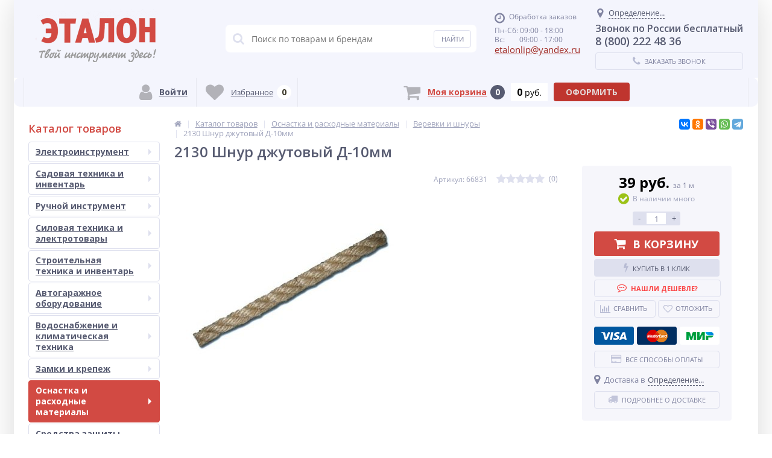

--- FILE ---
content_type: text/html; charset=UTF-8
request_url: https://etalon48.com/catalog/verevki-i-shnury/2130-shnur-dzhutovyy-d-10mm/
body_size: 77622
content:
<!DOCTYPE html><html lang="ru"><head><link rel="shortcut icon" type="image/x-icon" href="/local/templates/elektro_flat/favicon.ico" /><link rel="apple-touch-icon" sizes="57x57" href="/local/templates/elektro_flat/images/apple-touch-icon-114.png" /><link rel="apple-touch-icon" sizes="114x114" href="/local/templates/elektro_flat/images/apple-touch-icon-114.png" /><link rel="apple-touch-icon" sizes="72x72" href="/local/templates/elektro_flat/images/apple-touch-icon-144.png" /><link rel="apple-touch-icon" sizes="144x144" href="/local/templates/elektro_flat/images/apple-touch-icon-144.png" /><meta name='viewport' content='width=device-width, initial-scale=1.0' /><title>2130 Шнур джутовый Д-10мм купить в Липецке со скидкой в интернет-магазине Эталон</title><meta property="og:title" content="2130 Шнур джутовый Д-10мм купить в Липецке со скидкой в интернет-магазине Эталон"/><meta property="og:description" content="2130 Шнур джутовый Д-10мм купить в магазинах Эталон в городе Липецке с доставкой в любой регион России по низким ценам. Гарантия от производителя. Описание, характеристики и отзывы. Оплата: наличный и безналичный расчет, наложенный платеж при отправке по России."/><meta property="og:type" content="product"/><meta property="og:url" content= "https://etalon48.com/catalog/verevki-i-shnury/2130-shnur-dzhutovyy-d-10mm/" /><meta property="og:image" content="https://etalon48.com/upload/iblock/a60/0af906a9_c184_11e8_80c3_4cedfb410528_1708ca34_cbaa_11e8_80c5_4cedfb410528.jpg"><meta property='og:image:width' content="350" /><meta property='og:image:height' content="262" /><meta name="theme-color" content="#d24a43"><link rel='image_src' href="https://etalon48.com/upload/iblock/a60/0af906a9_c184_11e8_80c3_4cedfb410528_1708ca34_cbaa_11e8_80c5_4cedfb410528.jpg" /><meta http-equiv="Content-Type" content="text/html; charset=UTF-8" /><meta name="robots" content="index, follow" /><meta name="keywords" content="2130 шнур джутовый д-10мм" /><meta name="description" content="2130 Шнур джутовый Д-10мм купить в магазинах Эталон в городе Липецке с доставкой в любой регион России по низким ценам. Гарантия от производителя. Описание, характеристики и отзывы. Оплата: наличный и безналичный расчет, наложенный платеж при отправке по России." /><link rel="canonical" href="https://etalon48.com/catalog/verevki-i-shnury/2130-shnur-dzhutovyy-d-10mm/" /><script type="text/javascript" data-skip-moving="true">(function(w, d, n) {var cl = "bx-core";var ht = d.documentElement;var htc = ht ? ht.className : undefined;if (htc === undefined || htc.indexOf(cl) !== -1){return;}var ua = n.userAgent;if (/(iPad;)|(iPhone;)/i.test(ua)){cl += " bx-ios";}else if (/Android/i.test(ua)){cl += " bx-android";}cl += (/(ipad|iphone|android|mobile|touch)/i.test(ua) ? " bx-touch" : " bx-no-touch");cl += w.devicePixelRatio && w.devicePixelRatio >= 2? " bx-retina": " bx-no-retina";var ieVersion = -1;if (/AppleWebKit/.test(ua)){cl += " bx-chrome";}else if ((ieVersion = getIeVersion()) > 0){cl += " bx-ie bx-ie" + ieVersion;if (ieVersion > 7 && ieVersion < 10 && !isDoctype()){cl += " bx-quirks";}}else if (/Opera/.test(ua)){cl += " bx-opera";}else if (/Gecko/.test(ua)){cl += " bx-firefox";}if (/Macintosh/i.test(ua)){cl += " bx-mac";}ht.className = htc ? htc + " " + cl : cl;function isDoctype(){if (d.compatMode){return d.compatMode == "CSS1Compat";}return d.documentElement && d.documentElement.clientHeight;}function getIeVersion(){if (/Opera/i.test(ua) || /Webkit/i.test(ua) || /Firefox/i.test(ua) || /Chrome/i.test(ua)){return -1;}var rv = -1;if (!!(w.MSStream) && !(w.ActiveXObject) && ("ActiveXObject" in w)){rv = 11;}else if (!!d.documentMode && d.documentMode >= 10){rv = 10;}else if (!!d.documentMode && d.documentMode >= 9){rv = 9;}else if (d.attachEvent && !/Opera/.test(ua)){rv = 8;}if (rv == -1 || rv == 8){var re;if (n.appName == "Microsoft Internet Explorer"){re = new RegExp("MSIE ([0-9]+[\.0-9]*)");if (re.exec(ua) != null){rv = parseFloat(RegExp.$1);}}else if (n.appName == "Netscape"){rv = 11;re = new RegExp("Trident/.*rv:([0-9]+[\.0-9]*)");if (re.exec(ua) != null){rv = parseFloat(RegExp.$1);}}}return rv;}})(window, document, navigator);</script><link href="https://maxcdn.bootstrapcdn.com/font-awesome/4.7.0/css/font-awesome.min.css" type="text/css"  rel="stylesheet" /><link href="https://fonts.googleapis.com/css?family=Open+Sans:400,300,600,700&subset=latin,cyrillic-ext&display=swap" type="text/css"  rel="stylesheet" /><link href="/bitrix/js/ui/fonts/opensans/ui.font.opensans.min.css?16700965562409" type="text/css"  rel="stylesheet" /><link href="/bitrix/js/main/popup/dist/main.popup.bundle.min.css?167009655523420" type="text/css"  rel="stylesheet" /><link href="/bitrix/js/socialservices/css/ss.min.css?16700965564686" type="text/css"  rel="stylesheet" /><link href="/bitrix/panel/main/popup.min.css?167009656521121" type="text/css"  rel="stylesheet" /><link href="/bitrix/cache/css/s1/elektro_flat/template_7b533cfb4a39a91ab05b82eade6d043f/template_7b533cfb4a39a91ab05b82eade6d043f_v1.css?1763723171523024" type="text/css"  data-template-style="true" rel="stylesheet" /><meta name='theme-color' content='#F5FFFA' /></head><body  class="bg-position bg-repeat-x bg-repeat-y bg-fixed"	><!--'start_frame_cache_iPbi6c'--><!--'end_frame_cache_iPbi6c'--><div class="bx-panel"></div><div class="bx-include-empty"></div><div class="body"><div class="page-wrapper"><div class="center outer"><header><div class="center inner"><div class="header_1"><div class="logo"><a href="/"><img width="280" alt="Интернет-магазин Эталон" src="/upload/medialibrary/145/logoetalon.png" height="93" title="Интернет-магазин Эталон"></a><br>						</div><!-- grafik --></div><div class="header_2"><div id="altop_search" class="form-box"><form action="/catalog/"><i class="fa fa-search"></i><input type="text" name="q" id="title-search-input" class="" maxlength="50" autocomplete="off" placeholder="Поиск по товарам и брендам" value="" /><input type="submit" name="submit" class="" value="Найти" /></form></div> 					</div><div class="header_3"><div class="schedule"><p class="time"><i class="fa fa-clock-o"></i>Обработка заказов
</p><p>
	 Пн-Сб: 09:00 - 18:00
</p><p>
	 Вс:&nbsp; &nbsp; &nbsp; &nbsp; 09:00 - 17:00
</p><!--noindex--><p class="email"><a href="mailto:etalonlip@yandex.ru"><span style="font-size: 11pt;">etalonlip@yandex.ru</span></a><br></p>
 &nbsp;<!--/noindex-->   <!--
<link rel="stylesheet" href="https://cdnjs.cloudflare.com/ajax/libs/jquery-modal/0.9.1/jquery.modal.min.css" /><div id="countryModal" NAME="country" class="modal" style="width: 350px; position: fixed; z-index: 9999;"><span id="countryModal__close" class="close">X</span><br><p style="color: red; font-size: 14px;">Заказы обрабатываются с 09-00 до 18-00</p></div>--><p style="color:red; font-size: 22px;"></p>						</div></div><div class="header_4"><div class="contacts"><!--'start_frame_cache_geolocation'-->	<div id="geolocation" class="geolocation"><a id="geolocationChangeCity" class="geolocation__link" href="javascript:void(0);"><i class="fa fa-map-marker" aria-hidden="true"></i><span class="geolocation__value">Определение...</span></a></div><div class="telephone"><p style="text-align: center; font-size:16px;">
	Звонок по России бесплатный
</p><p>
	 8 (800) 222 48 36
</p></div><!--'end_frame_cache_geolocation'-->							<a id="callbackAnch" class="btn_buy apuo callback_anch" href="javascript:void(0)"><span class="cont"><i class="fa fa-phone"></i><span class="text">Заказать звонок</span></span></a></div></div></div></header><div class="foot_panel_all"><div class="foot_panel"><div class="foot_panel_1"><div class="kabinet" id="kabinet"><!--'start_frame_cache_kabinet'-->		<a class="login_anch" href="javascript:void(0)" title="Войти"><i class="fa fa-user"></i><span>Войти</span></a><div class="pop-up-bg login_body popup-window-overlay" style="display: none; position: absolute; z-index: 1099; opacity: 1"></div><div class="pop-up login" style="display: none; position: absolute; z-index: 1100;"><a href="javascript:void(0)" class="login_close popup-window-close-icon" style="top: -10px; right: -10px;"><i class="fa fa-times"></i></a><div class="login-form" id="loginForm"><div class="fields"><form name="form_auth" method="post" target="_top" action="/personal/private/"><input type="hidden" name="AUTH_FORM" value="Y"/><input type="hidden" name="TYPE" value="AUTH"/><input type="hidden" name="backurl" value="/catalog/verevki-i-shnury/2130-shnur-dzhutovyy-d-10mm/"/><div class="field"><input type="text" name="USER_LOGIN" maxlength="50" placeholder="Логин" value="" class="input-field"/></div><div class="field"><input type="password" name="USER_PASSWORD" maxlength="50" placeholder="Пароль" value="" class="input-field"/></div><div class="field field-button"><button type="submit" name="Login" class="btn_buy popdef" value="Войти">Войти</button></div><div class="field"><a class="btn_buy apuo forgot" href="/personal/private/?forgot_password=yes" rel="nofollow">Напомнить пароль</a></div><div class="field" style="margin:0px;"><a class="btn_buy apuo reg" href="/personal/private/?register=yes" rel="nofollow">Регистрация</a></div></form></div><p class="login_as">Войти как пользователь:</p><div class="bx-auth-serv-icons"><a title="Google" href="javascript:void(0)" onclick="BxShowAuthFloatNew('GoogleOAuth', 'form')"><i class="bx-ss-icon google"></i></a><a title="Яндекс" href="javascript:void(0)" onclick="BxShowAuthFloatNew('YandexOAuth', 'form')"><i class="bx-ss-icon yandex"></i></a><a title="ВКонтакте" href="javascript:void(0)" onclick="BxShowAuthFloatNew('VKontakte', 'form')"><i class="bx-ss-icon vkontakte"></i></a></div><div style="display:none"><div id="bx_auth_float" class="bx-auth-float"><div class="bx-auth"><form method="post" name="bx_auth_servicesform" target="_top" action="/catalog/verevki-i-shnury/2130-shnur-dzhutovyy-d-10mm/"><div class="bx-auth-title">Войти как пользователь</div><div class="bx-auth-note">Вы можете войти на сайт, если вы зарегистрированы на одном из этих сервисов:</div><div class="bx-auth-services"><div><a href="javascript:void(0)" onclick="BxShowAuthService('GoogleOAuth', 'form')" id="bx_auth_href_formGoogleOAuth"><i class="bx-ss-icon google"></i><b>Google</b></a></div><div><a href="javascript:void(0)" onclick="BxShowAuthService('YandexOAuth', 'form')" id="bx_auth_href_formYandexOAuth"><i class="bx-ss-icon yandex"></i><b>Яндекс</b></a></div><div><a href="javascript:void(0)" onclick="BxShowAuthService('VKontakte', 'form')" id="bx_auth_href_formVKontakte"><i class="bx-ss-icon vkontakte"></i><b>ВКонтакте</b></a></div></div><div class="bx-auth-line"></div><div class="bx-auth-service-form" id="bx_auth_servform" style="display:none"><div id="bx_auth_serv_formGoogleOAuth" style="display:none"><a href="javascript:void(0)" onclick="BX.util.popup('https://accounts.google.com/o/oauth2/auth?client_id=795976192341-stv1mriqkm0e3jn3da562d8bjh49vutp.apps.googleusercontent.com&amp;redirect_uri=https%3A%2F%2Fetalon48.com%2Fbitrix%2Ftools%2Foauth%2Fgoogle.php&amp;scope=https%3A%2F%2Fwww.googleapis.com%2Fauth%2Fuserinfo.email+https%3A%2F%2Fwww.googleapis.com%2Fauth%2Fuserinfo.profile&amp;response_type=code&amp;access_type=offline&amp;state=provider%3DGoogleOAuth%26site_id%3Ds1%26backurl%3D%252Fcatalog%252Fverevki-i-shnury%252F2130-shnur-dzhutovyy-d-10mm%252F%253Fcheck_key%253Dccee66ce85baed259607c6cc002952ad%26mode%3Dopener%26redirect_url%3D%252Fcatalog%252Fverevki-i-shnury%252F2130-shnur-dzhutovyy-d-10mm%252F', 580, 400)" class="bx-ss-button google-button"></a><span class="bx-spacer"></span><span>Используйте вашу учетную запись Google для входа на сайт.</span></div><div id="bx_auth_serv_formYandexOAuth" style="display:none"><a href="javascript:void(0)" onclick="BX.util.popup('https://oauth.yandex.ru/authorize?response_type=code&amp;client_id=05d156397b34453b93f4db8b6ccff0cf&amp;display=popup&amp;redirect_uri=https%3A%2F%2Fetalon48.com%2Fbitrix%2Ftools%2Foauth%2Fyandex.php&amp;state=site_id%3Ds1%26backurl%3D%252Fcatalog%252Fverevki-i-shnury%252F2130-shnur-dzhutovyy-d-10mm%252F%253Fcheck_key%253Dccee66ce85baed259607c6cc002952ad%26mode%3Dopener%26redirect_url%3D%252Fcatalog%252Fverevki-i-shnury%252F2130-shnur-dzhutovyy-d-10mm%252F', 680, 600)" class="bx-ss-button yandex-button"></a><span class="bx-spacer"></span><span>Используйте вашу учетную запись Яндекса для входа на сайт.</span></div><div id="bx_auth_serv_formVKontakte" style="display:none"><a href="javascript:void(0)" onclick="BX.util.popup('https://oauth.vk.com/authorize?client_id=7733083&amp;redirect_uri=https%3A%2F%2Fetalon48.com%2Fbitrix%2Ftools%2Foauth%2Fvkontakte.php&amp;scope=friends,offline,email&amp;response_type=code&amp;state=site_id%3Ds1%26backurl%3D%252Fcatalog%252Fverevki-i-shnury%252F2130-shnur-dzhutovyy-d-10mm%252F%253Fcheck_key%253Dccee66ce85baed259607c6cc002952ad%26redirect_url%3D%252Fcatalog%252Fverevki-i-shnury%252F2130-shnur-dzhutovyy-d-10mm%252F', 660, 425)" class="bx-ss-button vkontakte-button"></a><span class="bx-spacer"></span><span>Используйте вашу учетную запись VKontakte для входа на сайт.</span></div></div><input type="hidden" name="auth_service_id" value="" /></form></div></div></div></div></div><a class="register" href="/personal/private/?register=yes" title="Регистрация" rel="nofollow"><i class="fa fa-user-plus"></i><span>Регистрация</span></a><!--'end_frame_cache_kabinet'--></div><div class="compare_line"><!--'start_frame_cache_compare'-->		<a href="/catalog/compare/" title="Сравнение" rel="nofollow"><i class="fa fa-bar-chart"></i><span class="text">Сравнение</span><span class="qnt_cont"><span class="qnt">0</span></span></a><!--'end_frame_cache_compare'--></div><div class="delay_line"><!--'start_frame_cache_delay'-->		<a href="/personal/cart/?delay=Y" title="Избранное" rel="nofollow"><i class="fa fa-heart"></i><span class="text">Избранное</span><span class="qnt_cont"><span class="qnt">
					0				</span></span></a><!--'end_frame_cache_delay'--></div>							</div><div class="foot_panel_2"><div class="cart_line" id="cart_line1"><!--'start_frame_cache_cart_line'--><a href="/personal/cart/" class="cart" title="Моя корзина" rel="nofollow"><i class="fa fa-shopping-cart"></i><span class="text">Моя корзина</span><span class="qnt_cont"><span class="qnt">0</span></span></a><span class="sum_cont"><span class="sum" data-sum="0" data-separator=" " data-decimal="0" data-dec-point="."><span id="cartCounter">0</span><span class="curr"> руб.</span></span></span><div class="oformit_cont"><div class="btn_buy oformit dsbl">Оформить</div></div><!--'end_frame_cache_cart_line'--></div></div></div></div><div class="top-menu"><div class="center inner"><div class="store-horizontal-wrap"><ul class="store-horizontal"><li><a href="/">Главная</a></li><li class='active'><a href="/catalog/">		Каталог</a></li><li><a href="/payments/">		Оплата</a></li><li><a href="/about/howto">		Как оформить заказ</a></li><li><a href="/delivery/">		Доставка</a></li><li><a href="/warranty/">		Гарантия</a></li><li><a href="/about/">		О Компании</a></li><li><a href="/contacts/">		Контакты</a></li></ul></div>					</div></div><div class="top_panel"><div class="center inner"><div class="panel_1"><ul class="section-vertical"><li><a href="javascript:void(0)" class="showsection"><i class="fa fa-bars"></i><span>Каталог</span></a><div class="catalog-section-list" style="display:none;"><div class="catalog-section"><div class="catalog-section-title" style="margin:0px 0px 4px 0px;"><a href="/catalog/elektroinstrument/">Электроинструмент</a><span class="showsectionchild"><i class="fa fa-minus"></i><i class="fa fa-plus"></i><i class="fa fa-minus-circle"></i><i class="fa fa-plus-circle"></i></span></div><div class="catalog-section-childs" style="display:none;"><div class="catalog-section-child"><a href="/catalog/akkumulyatornye-shurupoverty/" title="Аккумуляторные шуруповерты"><span class="child"><span class="graph"><i class="ef ef-cordless-screwdriver" aria-hidden="true"></i></span><span class="text-cont"><span class="text">Аккумуляторные шуруповерты</span></span></span></a></div><div class="catalog-section-child"><a href="/catalog/akkumulyatory-i-zaryadnye-ustroystva/" title="Аккумуляторы и зарядные устройства"><span class="child"><span class="graph"><img src="/upload/iblock/f25/f251a5a29c4ec633de26ef8f2a8d9f0f.png" width="35" height="35" alt="Аккумуляторы и зарядные устройства" title="Аккумуляторы и зарядные устройства" /></span><span class="text-cont"><span class="text">Аккумуляторы и зарядные устройства</span></span></span></a></div><div class="catalog-section-child"><a href="/catalog/vintoverty-i-gaykoverty-elektricheskie/" title="Винтоверты и гайковерты электрические"><span class="child"><span class="graph"><img src="/upload/iblock/75a/75ab5e2bd7cdc57bec683f48e0fa9e82.png" width="35" height="35" alt="Винтоверты и гайковерты электрические" title="Винтоверты и гайковерты электрические" /></span><span class="text-cont"><span class="text">Винтоверты и гайковерты электрические</span></span></span></a></div><div class="catalog-section-child"><a href="/catalog/dreli/" title="Дрели"><span class="child"><span class="graph"><i class="ef ef-drill" aria-hidden="true"></i></span><span class="text-cont"><span class="text">Дрели</span></span></span></a></div><div class="catalog-section-child"><a href="/catalog/kraskopulty-elektricheskie/" title="Краскопульты электрические"><span class="child"><span class="graph"><img src="/upload/iblock/64e/64e96e6225e8c5fccb37e2d9e921bf18.jpg" width="35" height="32" alt="Краскопульты электрические" title="Краскопульты электрические" /></span><span class="text-cont"><span class="text">Краскопульты электрические</span></span></span></a></div><div class="catalog-section-child"><a href="/catalog/lobziki/" title="Лобзики"><span class="child"><span class="graph"><i class="ef ef-electric-jig-saw" aria-hidden="true"></i></span><span class="text-cont"><span class="text">Лобзики</span></span></span></a></div><div class="catalog-section-child"><a href="/catalog/mnogofunktsionalnyy-instrument/" title="Многофункциональный инструмент"><span class="child"><span class="graph"><i class="ef ef-engraver" aria-hidden="true"></i></span><span class="text-cont"><span class="text">Многофункциональный инструмент</span></span></span></a></div><div class="catalog-section-child"><a href="/catalog/otboynye-molotki/" title="Отбойные молотки"><span class="child"><span class="graph"><i class="ef ef-jackhammer" aria-hidden="true"></i></span><span class="text-cont"><span class="text">Отбойные молотки</span></span></span></a></div><div class="catalog-section-child"><a href="/catalog/otvertki-akkumulyatornye/" title="Отвертки аккумуляторные"><span class="child"><span class="graph"><img src="/upload/iblock/f84/f840547d8141d05a544b248b311d0b07.jpg" width="35" height="35" alt="Отвертки аккумуляторные" title="Отвертки аккумуляторные" /></span><span class="text-cont"><span class="text">Отвертки аккумуляторные</span></span></span></a></div><div class="catalog-section-child"><a href="/catalog/payalniki-dlya-polipropilenovykh-trub/" title="Паяльники для полипропиленовых труб"><span class="child"><span class="graph"><img src="/upload/iblock/c42/c424a95482c7859c01dd98ce9f828bff.png" width="35" height="35" alt="Паяльники для полипропиленовых труб" title="Паяльники для полипропиленовых труб" /></span><span class="text-cont"><span class="text">Паяльники для полипропиленовых труб</span></span></span></a></div><div class="catalog-section-child"><a href="/catalog/perforatory/" title="Перфораторы"><span class="child"><span class="graph"><i class="ef ef-perforator" aria-hidden="true"></i></span><span class="text-cont"><span class="text">Перфораторы</span></span></span></a></div><div class="catalog-section-child"><a href="/catalog/pistolety-kleevye/" title="Пистолеты клеевые"><span class="child"><span class="graph"><img src="/upload/iblock/4c2/4c2e665d3b222b69f88a85eb08644080.jpg" width="35" height="35" alt="Пистолеты клеевые" title="Пистолеты клеевые" /></span><span class="text-cont"><span class="text">Пистолеты клеевые</span></span></span></a></div><div class="catalog-section-child"><a href="/catalog/pylesosy/" title="Пылесосы"><span class="child"><span class="graph"><i class="ef ef-washing-vacuum-cleaner" aria-hidden="true"></i></span><span class="text-cont"><span class="text">Пылесосы</span></span></span></a></div><div class="catalog-section-child"><a href="/catalog/rubanki/" title="Рубанки"><span class="child"><span class="graph"><i class="ef ef-electric-planer" aria-hidden="true"></i></span><span class="text-cont"><span class="text">Рубанки</span></span></span></a></div><div class="catalog-section-child"><a href="/catalog/sabelnye-pily/" title="Сабельные пилы"><span class="child"><span class="graph"><i class="ef ef-electric-hacksaw" aria-hidden="true"></i></span><span class="text-cont"><span class="text">Сабельные пилы</span></span></span></a></div><div class="catalog-section-child"><a href="/catalog/tortsovochnye-pily/" title="Торцовочные пилы"><span class="child"><span class="graph"><img src="/upload/iblock/73b/73b33c492283e618d3719266bebdc783.jpg" width="35" height="35" alt="Торцовочные пилы" title="Торцовочные пилы" /></span><span class="text-cont"><span class="text">Торцовочные пилы</span></span></span></a></div><div class="catalog-section-child"><a href="/catalog/tochila/" title="Точила"><span class="child"><span class="graph"><img src="/upload/iblock/03a/03a0d613cc4dddec1c43c574a1fb4b8d.png" width="35" height="28" alt="Точила" title="Точила" /></span><span class="text-cont"><span class="text">Точила</span></span></span></a></div><div class="catalog-section-child"><a href="/catalog/uglovye-shlifmashiny-ushm/" title="Угловые шлифмашины (УШМ)"><span class="child"><span class="graph"><i class="ef ef-angle-grinder" aria-hidden="true"></i></span><span class="text-cont"><span class="text">Угловые шлифмашины (УШМ)</span></span></span></a></div><div class="catalog-section-child"><a href="/catalog/feny/" title="Фены"><span class="child"><span class="graph"><img src="/upload/iblock/df2/df2110963f572ce927955b27d5716d18.jpg" width="36" height="33" alt="Фены" title="Фены" /></span><span class="text-cont"><span class="text">Фены</span></span></span></a></div><div class="catalog-section-child"><a href="/catalog/frezery/" title="Фрезеры"><span class="child"><span class="graph"><img src="/upload/iblock/607/6079475ea708c4d5ad89fb9af9747558.png" width="35" height="35" alt="Фрезеры" title="Фрезеры" /></span><span class="text-cont"><span class="text">Фрезеры</span></span></span></a></div><div class="catalog-section-child"><a href="/catalog/tsirkulyarnye-pily/" title="Циркулярные пилы"><span class="child"><span class="graph"><i class="ef ef-circular-saw" aria-hidden="true"></i></span><span class="text-cont"><span class="text">Циркулярные пилы</span></span></span></a></div><div class="catalog-section-child"><a href="/catalog/shlifmashiny/" title="Шлифмашины"><span class="child"><span class="graph"><i class="ef ef-polish-machine" aria-hidden="true"></i></span><span class="text-cont"><span class="text">Шлифмашины</span></span></span></a></div><div class="catalog-section-child"><a href="/catalog/shtroborezy/" title="Штроборезы"><span class="child"><span class="graph"><i class="ef ef-wall-chaser" aria-hidden="true"></i></span><span class="text-cont"><span class="text">Штроборезы</span></span></span></a></div><div class="catalog-section-child"><a href="/catalog/elektronozhnitsy/" title="Электроножницы"><span class="child"><span class="graph"><i class="ef ef-electric-scissors" aria-hidden="true"></i></span><span class="text-cont"><span class="text">Электроножницы</span></span></span></a></div><div class="catalog-section-child"><a href="/catalog/interskol-multimaks/" title="Интерскол МультиМАКС"><span class="child"><span class="graph"><img src="/upload/resize_cache/iblock/b65/cm2ldiyre7m1jyxel6i676gsu8muyxq2/50_50_1/MM18_bezbat-copy.png" width="50" height="50" alt="Интерскол МультиМАКС" title="Интерскол МультиМАКС" /></span><span class="text-cont"><span class="text">Интерскол МультиМАКС</span></span></span></a></div><div class="clr"></div></div></div><div class="catalog-section"><div class="catalog-section-title" style="margin:0px 0px 4px 0px;"><a href="/catalog/sadovaya-tekhnika-i-inventar/">Садовая техника и инвентарь</a><span class="showsectionchild"><i class="fa fa-minus"></i><i class="fa fa-plus"></i><i class="fa fa-minus-circle"></i><i class="fa fa-plus-circle"></i></span></div><div class="catalog-section-childs" style="display:none;"><div class="catalog-section-child"><a href="/catalog/akkumulatorniy-instrument/" title="Аккумуляторная садовая техника"><span class="child"><span class="graph"><img src="/upload/iblock/dee/akkgazka.png" width="50" height="50" alt="Аккумуляторная садовая техника" title="Аккумуляторная садовая техника" /></span><span class="text-cont"><span class="text">Аккумуляторная садовая техника</span></span></span></a></div><div class="catalog-section-child"><a href="/catalog/aeratory-i-skarifikatory/" title="Аэраторы и скарификаторы"><span class="child"><span class="graph"><i class="ef ef-lawn-mower-rider" aria-hidden="true"></i></span><span class="text-cont"><span class="text">Аэраторы и скарификаторы</span></span></span></a></div><div class="catalog-section-child"><a href="/catalog/benzopily/" title="Бензопилы"><span class="child"><span class="graph"><i class="ef ef-chain-saw" aria-hidden="true"></i></span><span class="text-cont"><span class="text">Бензопилы</span></span></span></a></div><div class="catalog-section-child"><a href="/catalog/gazonokosilki/" title="Газонокосилки"><span class="child"><span class="graph"><i class="ef ef-lawn-mower" aria-hidden="true"></i></span><span class="text-cont"><span class="text">Газонокосилки</span></span></span></a></div><div class="catalog-section-child"><a href="/catalog/dvigateli-k-sadovoy-tekhnike/" title="Двигатели к садовой технике"><span class="child"><span class="graph"><i class="ef ef-engine" aria-hidden="true"></i></span><span class="text-cont"><span class="text">Двигатели к садовой технике</span></span></span></a></div><div class="catalog-section-child"><a href="/catalog/distillyatory/" title="Дистилляторы"><span class="child"><span class="graph"><img src="/upload/iblock/0b1/0b1fdf7b3df129c99c9cfc36c5dd47de.jpg" width="40" height="40" alt="Дистилляторы" title="Дистилляторы" /></span><span class="text-cont"><span class="text">Дистилляторы</span></span></span></a></div><div class="catalog-section-child"><a href="/catalog/drovokoly/" title="Дровоколы"><span class="child"><span class="graph"><img src="/upload/iblock/f83/f837008ca4afcd47143d70b0502fd6d1.png" width="35" height="35" alt="Дровоколы" title="Дровоколы" /></span><span class="text-cont"><span class="text">Дровоколы</span></span></span></a></div><div class="catalog-section-child"><a href="/catalog/izmelchiteli-sadovye/" title="Измельчители садовые"><span class="child"><span class="graph"><i class="ef ef-garden-shredder" aria-hidden="true"></i></span><span class="text-cont"><span class="text">Измельчители садовые</span></span></span></a></div><div class="catalog-section-child"><a href="/catalog/komplektuyushchie-k-kultivatoram-i-motoblokam/" title="Комплектующие к культиваторам и мотоблокам"><span class="child"><span class="graph"><i class="ef ef-plow" aria-hidden="true"></i></span><span class="text-cont"><span class="text">Комплектующие к культиваторам и мотоблокам</span></span></span></a></div><div class="catalog-section-child"><a href="/catalog/komplektuyushchie-k-motoburam/" title="Комплектующие к мотобурам"><span class="child"><span class="graph"><img src="/upload/iblock/737/73703e596b55e3d9ea6d653b4db1bb19.jpg" width="40" height="40" alt="Комплектующие к мотобурам" title="Комплектующие к мотобурам" /></span><span class="text-cont"><span class="text">Комплектующие к мотобурам</span></span></span></a></div><div class="catalog-section-child"><a href="/catalog/kultivatory/" title="Культиваторы"><span class="child"><span class="graph"><i class="ef ef-cultivator" aria-hidden="true"></i></span><span class="text-cont"><span class="text">Культиваторы</span></span></span></a></div><div class="catalog-section-child"><a href="/catalog/kustorezy/" title="Кусторезы"><span class="child"><span class="graph"><i class="ef ef-hedgecutters" aria-hidden="true"></i></span><span class="text-cont"><span class="text">Кусторезы</span></span></span></a></div><div class="catalog-section-child"><a href="/catalog/minitraktory/" title="Минитракторы"><span class="child"><span class="graph"><i class="ef ef-mini-tractor" aria-hidden="true"></i></span><span class="text-cont"><span class="text">Минитракторы</span></span></span></a></div><div class="catalog-section-child"><a href="/catalog/motobloki/" title="Мотоблоки"><span class="child"><span class="graph"><i class="ef ef-motoblock" aria-hidden="true"></i></span><span class="text-cont"><span class="text">Мотоблоки</span></span></span></a></div><div class="catalog-section-child"><a href="/catalog/motobuksirovshchiki/" title="Мотобуксировщики"><span class="child"><span class="graph"><img src="/upload/resize_cache/iblock/c0a/50_50_1/МОТОБУКСИРОВЩИК-БУРЛАК-M2-LRK-768x512.jpg" width="50" height="33" alt="Мотобуксировщики" title="Мотобуксировщики" /></span><span class="text-cont"><span class="text">Мотобуксировщики</span></span></span></a></div><div class="catalog-section-child"><a href="/catalog/motobury/" title="Мотобуры"><span class="child"><span class="graph"><i class="ef ef-earth-borer" aria-hidden="true"></i></span><span class="text-cont"><span class="text">Мотобуры</span></span></span></a></div><div class="catalog-section-child"><a href="/catalog/oborudovanie-dlya-zhivotnovodstva/" title="Оборудование для животноводства"><span class="child"><span class="graph"><img src="/upload/iblock/683/683aff0149bb9ad350476785e7e46a1d.png" width="29" height="29" alt="Оборудование для животноводства" title="Оборудование для животноводства" /></span><span class="text-cont"><span class="text">Оборудование для животноводства</span></span></span></a></div><div class="catalog-section-child"><a href="/catalog/opryskivateli/" title="Опрыскиватели"><span class="child"><span class="graph"><i class="ef ef-backpack-sprayer" aria-hidden="true"></i></span><span class="text-cont"><span class="text">Опрыскиватели</span></span></span></a></div><div class="catalog-section-child"><a href="/catalog/osnastka-dlya-sadovoy-tekhniki/" title="Оснастка для садовой техники"><span class="child"><span class="graph"><i class="ef ef-trimming-line" aria-hidden="true"></i></span><span class="text-cont"><span class="text">Оснастка для садовой техники</span></span></span></a></div><div class="catalog-section-child"><a href="/catalog/podmetalnye-mashiny/" title="Подметальные машины"><span class="child"><span class="graph"><i class="ef ef-lawn-mower-robot" aria-hidden="true"></i></span><span class="text-cont"><span class="text">Подметальные машины</span></span></span></a></div><div class="catalog-section-child"><a href="/catalog/sadovye-pylesosy-vozdukhoduvki/" title="Садовые пылесосы, воздуходувки"><span class="child"><span class="graph"><i class="ef ef-blower" aria-hidden="true"></i></span><span class="text-cont"><span class="text">Садовые пылесосы, воздуходувки</span></span></span></a></div><div class="catalog-section-child"><a href="/catalog/sadovyy-inventar/" title="Садовый инвентарь"><span class="child"><span class="graph"><img src="/upload/iblock/a55/a5515f41705483293c3475dd7debfcfe.png" width="30" height="30" alt="Садовый инвентарь" title="Садовый инвентарь" /></span><span class="text-cont"><span class="text">Садовый инвентарь</span></span></span></a></div><div class="catalog-section-child"><a href="/catalog/sistemy-poliva-i-komplektuyushchie/" title="Системы полива и комплектующие"><span class="child"><span class="graph"><img src="/upload/resize_cache/iblock/3f3/50_50_1/pistol-pol.jpg" width="50" height="50" alt="Системы полива и комплектующие" title="Системы полива и комплектующие" /></span><span class="text-cont"><span class="text">Системы полива и комплектующие</span></span></span></a></div><div class="catalog-section-child"><a href="/catalog/snegouborochnye-mashiny/" title="Снегоуборочные машины"><span class="child"><span class="graph"><i class="ef ef-hand-snow-plow" aria-hidden="true"></i></span><span class="text-cont"><span class="text">Снегоуборочные машины</span></span></span></a></div><div class="catalog-section-child"><a href="/catalog/stroitelnye-i-sadovye-tachki/" title="Строительные и садовые тачки"><span class="child"><span class="graph"><i class="ef ef-garden-trolley" aria-hidden="true"></i></span><span class="text-cont"><span class="text">Строительные и садовые тачки</span></span></span></a></div><div class="catalog-section-child"><a href="/catalog/sushilki-bytovye/" title="Сушилки бытовые"><span class="child"><span class="graph"><img src="/upload/iblock/a12/a12edb24f2818b3f2607d488dcbcf4e8.jpg" width="40" height="40" alt="Сушилки бытовые" title="Сушилки бытовые" /></span><span class="text-cont"><span class="text">Сушилки бытовые</span></span></span></a></div><div class="catalog-section-child"><a href="/catalog/trimmery/" title="Триммеры"><span class="child"><span class="graph"><i class="ef ef-grass-trimmer" aria-hidden="true"></i></span><span class="text-cont"><span class="text">Триммеры</span></span></span></a></div><div class="catalog-section-child"><a href="/catalog/elektropily/" title="Электропилы"><span class="child"><span class="graph"><img src="/upload/iblock/a6f/a6f03d74468d9e141226dabb1dee3e8e.png" width="35" height="35" alt="Электропилы" title="Электропилы" /></span><span class="text-cont"><span class="text">Электропилы</span></span></span></a></div><div class="catalog-section-child"><a href="/catalog/tovary-dlya-piknika-i-kukhni/" title="Товары для пикника и кухни"><span class="child"><span class="graph"><img src="/upload/resize_cache/iblock/ff3/50_50_1/03c56de6-c185-11e8-80c3-4cedfb410528_c7c68805-6509-11e9-80c1-4cedfb410528.png" width="46" height="50" alt="Товары для пикника и кухни" title="Товары для пикника и кухни" /></span><span class="text-cont"><span class="text">Товары для пикника и кухни</span></span></span></a></div><div class="catalog-section-child"><a href="/catalog/sadovye-traktory-raydery/" title="Садовые тракторы/райдеры"><span class="child"><span class="graph"><img src="/local/templates/elektro_flat/images/no-photo.jpg" width="50" height="50" alt="Садовые тракторы/райдеры" title="Садовые тракторы/райдеры" /></span><span class="text-cont"><span class="text">Садовые тракторы/райдеры</span></span></span></a></div><div class="clr"></div></div></div><div class="catalog-section"><div class="catalog-section-title" style="margin:0px 0px 4px 0px;"><a href="/catalog/ruchnoy-instrument/">Ручной инструмент</a><span class="showsectionchild"><i class="fa fa-minus"></i><i class="fa fa-plus"></i><i class="fa fa-minus-circle"></i><i class="fa fa-plus-circle"></i></span></div><div class="catalog-section-childs" style="display:none;"><div class="catalog-section-child"><a href="/catalog/avtomobilnye-shchetki-i-skrebki/" title="Автомобильные щетки и скребки"><span class="child"><span class="graph"><img src="/upload/resize_cache/iblock/b34/50_50_1/1013677728.jpg" width="50" height="26" alt="Автомобильные щетки и скребки" title="Автомобильные щетки и скребки" /></span><span class="text-cont"><span class="text">Автомобильные щетки и скребки</span></span></span></a></div><div class="catalog-section-child"><a href="/catalog/boltorezy/" title="Болторезы"><span class="child"><span class="graph"><img src="/upload/iblock/493/493d036e601b3b46891a4bcb73303e42.jpg" width="40" height="41" alt="Болторезы" title="Болторезы" /></span><span class="text-cont"><span class="text">Болторезы</span></span></span></a></div><div class="catalog-section-child"><a href="/catalog/bruski-dlya-zatochki/" title="Бруски для заточки"><span class="child"><span class="graph"><img src="/upload/iblock/ab6/ab66a18b9330d4cf135175e3720b82eb.jpg" width="40" height="40" alt="Бруски для заточки" title="Бруски для заточки" /></span><span class="text-cont"><span class="text">Бруски для заточки</span></span></span></a></div><div class="catalog-section-child"><a href="/catalog/golovki/" title="Головки"><span class="child"><span class="graph"><img src="/upload/iblock/5f3/5f3c1d91df8db438933779d98e732018.jpg" width="40" height="40" alt="Головки" title="Головки" /></span><span class="text-cont"><span class="text">Головки</span></span></span></a></div><div class="catalog-section-child"><a href="/catalog/gubtsevyy-instrument/" title="Губцевый инструмент"><span class="child"><span class="graph"><img src="/upload/iblock/682/68215981a3866ba7a1a9105837339185.jpg" width="40" height="40" alt="Губцевый инструмент" title="Губцевый инструмент" /></span><span class="text-cont"><span class="text">Губцевый инструмент</span></span></span></a></div><div class="catalog-section-child"><a href="/catalog/dreli-ruchnye/" title="Дрели ручные"><span class="child"><span class="graph"><img src="/upload/iblock/384/384ed27f2f01b32557713f8afcc47ef5.jpg" width="40" height="40" alt="Дрели ручные" title="Дрели ручные" /></span><span class="text-cont"><span class="text">Дрели ручные</span></span></span></a></div><div class="catalog-section-child"><a href="/catalog/dyrokoly/" title="Дыроколы"><span class="child"><span class="graph"><img src="/upload/iblock/cb5/cb5c90596f0ecea4106de291a042611a.jpg" width="40" height="40" alt="Дыроколы" title="Дыроколы" /></span><span class="text-cont"><span class="text">Дыроколы</span></span></span></a></div><div class="catalog-section-child"><a href="/catalog/zaklepochniki/" title="Заклепочники"><span class="child"><span class="graph"><img src="/upload/iblock/6fc/6fc769c12aab7f6f64525a1e57bbea5c.jpg" width="40" height="44" alt="Заклепочники" title="Заклепочники" /></span><span class="text-cont"><span class="text">Заклепочники</span></span></span></a></div><div class="catalog-section-child"><a href="/catalog/zenkery-i-vykolotki/" title="Зенкеры и выколотки"><span class="child"><span class="graph"><img src="/upload/iblock/b42/b42fcb57419dbb1a7600366f7b176d1c.jpg" width="40" height="39" alt="Зенкеры и выколотки" title="Зенкеры и выколотки" /></span><span class="text-cont"><span class="text">Зенкеры и выколотки</span></span></span></a></div><div class="catalog-section-child"><a href="/catalog/zubila/" title="Зубила"><span class="child"><span class="graph"><img src="/upload/resize_cache/iblock/01b/50_50_1/c246f7e6-ceaf-11e9-80c2-4cedfb410528_15e70b57-cfa5-11e9-80c2-4cedfb410528.jpg" width="50" height="50" alt="Зубила" title="Зубила" /></span><span class="text-cont"><span class="text">Зубила</span></span></span></a></div><div class="catalog-section-child"><a href="/catalog/kiyanki/" title="Киянки"><span class="child"><span class="graph"><img src="/upload/iblock/89c/89c0c77e76b16692cd315682e6dbeabe.jpg" width="40" height="39" alt="Киянки" title="Киянки" /></span><span class="text-cont"><span class="text">Киянки</span></span></span></a></div><div class="catalog-section-child"><a href="/catalog/kleshchi-dlya-zachistki-i-obzhima-provodov/" title="Клещи для зачистки и обжима проводов"><span class="child"><span class="graph"><img src="/upload/resize_cache/iblock/18e/50_50_1/d3180c81_f3a9_11e8_80bb_4cedfb410528_ba1942ef_38fb_11ea_80ce_4cedfb410528.png" width="50" height="22" alt="Клещи для зачистки и обжима проводов" title="Клещи для зачистки и обжима проводов" /></span><span class="text-cont"><span class="text">Клещи для зачистки и обжима проводов</span></span></span></a></div><div class="catalog-section-child"><a href="/catalog/klyuchi/" title="Ключи"><span class="child"><span class="graph"><img src="/upload/iblock/58a/58afaf6c35121aacdc942627fdd6a94a.jpg" width="40" height="39" alt="Ключи" title="Ключи" /></span><span class="text-cont"><span class="text">Ключи</span></span></span></a></div><div class="catalog-section-child"><a href="/catalog/kuvaldy/" title="Кувалды"><span class="child"><span class="graph"><img src="/upload/iblock/c1c/c1cebaacd8b2b845cb2a18b0d860cecd.jpg" width="40" height="44" alt="Кувалды" title="Кувалды" /></span><span class="text-cont"><span class="text">Кувалды</span></span></span></a></div><div class="catalog-section-child"><a href="/catalog/lezviya-dlya-nozhey/" title="Лезвия для ножей"><span class="child"><span class="graph"><img src="/upload/resize_cache/iblock/c06/50_50_1/ccca885e-c183-11e8-80c3-4cedfb410528_185b0df8-c6fa-11e8-80c3-4cedfb410528.jpg" width="50" height="49" alt="Лезвия для ножей" title="Лезвия для ножей" /></span><span class="text-cont"><span class="text">Лезвия для ножей</span></span></span></a></div><div class="catalog-section-child"><a href="/catalog/lobziki-ruchnye/" title="Лобзики ручные"><span class="child"><span class="graph"><img src="/upload/iblock/8c8/8c8d674f05567b6932d2d6890c716e4b.jpg" width="40" height="29" alt="Лобзики ручные" title="Лобзики ручные" /></span><span class="text-cont"><span class="text">Лобзики ручные</span></span></span></a></div><div class="catalog-section-child"><a href="/catalog/lomy-i-gvozdodery/" title="Ломы и гвоздодеры"><span class="child"><span class="graph"><img src="/upload/iblock/3a1/3a1a15e8304f3441e98bc8f56beca8b8.jpg" width="40" height="44" alt="Ломы и гвоздодеры" title="Ломы и гвоздодеры" /></span><span class="text-cont"><span class="text">Ломы и гвоздодеры</span></span></span></a></div><div class="catalog-section-child"><a href="/catalog/molotki/" title="Молотки"><span class="child"><span class="graph"><img src="/upload/iblock/ac9/ac9ed6fea0927a5027e89e263b35de83.jpg" width="40" height="40" alt="Молотки" title="Молотки" /></span><span class="text-cont"><span class="text">Молотки</span></span></span></a></div><div class="catalog-section-child"><a href="/catalog/nabory-instrumentov/" title="Наборы инструментов"><span class="child"><span class="graph"><i class="ef ef-toolbox" aria-hidden="true"></i></span><span class="text-cont"><span class="text">Наборы инструментов</span></span></span></a></div><div class="catalog-section-child"><a href="/catalog/napilniki/" title="Напильники"><span class="child"><span class="graph"><img src="/upload/iblock/73b/73b918dd1eabbbbc50df6ec81b4185e5.jpg" width="40" height="40" alt="Напильники" title="Напильники" /></span><span class="text-cont"><span class="text">Напильники</span></span></span></a></div><div class="catalog-section-child"><a href="/catalog/nozhi/" title="Ножи"><span class="child"><span class="graph"><img src="/upload/iblock/cde/cdef10eb91b93a5da0bb090b87492d87.jpg" width="40" height="40" alt="Ножи" title="Ножи" /></span><span class="text-cont"><span class="text">Ножи</span></span></span></a></div><div class="catalog-section-child"><a href="/catalog/nozhnitsy-po-metallu/" title="Ножницы по металлу"><span class="child"><span class="graph"><img src="/upload/iblock/965/9657cea82fb1fa613ffb2e4245ee0af7.jpg" width="40" height="40" alt="Ножницы по металлу" title="Ножницы по металлу" /></span><span class="text-cont"><span class="text">Ножницы по металлу</span></span></span></a></div><div class="catalog-section-child"><a href="/catalog/nozhovki/" title="Ножовки"><span class="child"><span class="graph"><img src="/upload/iblock/7c5/7c5a2c7fd29109052bd750ee3f597f3b.jpg" width="40" height="37" alt="Ножовки" title="Ножовки" /></span><span class="text-cont"><span class="text">Ножовки</span></span></span></a></div><div class="catalog-section-child"><a href="/catalog/otvertki/" title="Отвертки"><span class="child"><span class="graph"><img src="/upload/iblock/f2b/f2b49cf672ad80f91bdb3250cfe5f83f.jpg" width="40" height="40" alt="Отвертки" title="Отвертки" /></span><span class="text-cont"><span class="text">Отвертки</span></span></span></a></div><div class="catalog-section-child"><a href="/catalog/payalniki/" title="Паяльники"><span class="child"><span class="graph"><img src="/upload/iblock/5a2/5a27192988f7f09bd3c9501feeea3249.jpg" width="40" height="39" alt="Паяльники" title="Паяльники" /></span><span class="text-cont"><span class="text">Паяльники</span></span></span></a></div><div class="catalog-section-child"><a href="/catalog/pistolety-dlya-skotcha/" title="Пистолеты для скотча"><span class="child"><span class="graph"><img src="/upload/iblock/735/735b927bfa386751b544a2114932ac5d.jpg" width="40" height="39" alt="Пистолеты для скотча" title="Пистолеты для скотча" /></span><span class="text-cont"><span class="text">Пистолеты для скотча</span></span></span></a></div><div class="catalog-section-child"><a href="/catalog/prosekateli/" title="Просекатели"><span class="child"><span class="graph"><img src="/upload/iblock/f16/f16f74b9673dab5fcfcc7273e57ba7d9.jpg" width="40" height="40" alt="Просекатели" title="Просекатели" /></span><span class="text-cont"><span class="text">Просекатели</span></span></span></a></div><div class="catalog-section-child"><a href="/catalog/rezbonareznoy-instrument/" title="Резьбонарезной инструмент"><span class="child"><span class="graph"><img src="/upload/iblock/910/91009165f1a988831d549ef12eab0430.jpg" width="40" height="40" alt="Резьбонарезной инструмент" title="Резьбонарезной инструмент" /></span><span class="text-cont"><span class="text">Резьбонарезной инструмент</span></span></span></a></div><div class="catalog-section-child"><a href="/catalog/rubanki-ruchnye/" title="Рубанки ручные"><span class="child"><span class="graph"><img src="/upload/iblock/b47/b472b814c3e6a52f38faa23114e8c29f.jpg" width="40" height="40" alt="Рубанки ручные" title="Рубанки ручные" /></span><span class="text-cont"><span class="text">Рубанки ручные</span></span></span></a></div><div class="catalog-section-child"><a href="/catalog/stameski-reztsy/" title="Стамески, резцы"><span class="child"><span class="graph"><img src="/upload/iblock/703/7038f04e53eb28a1c641457a8bfc34ee.jpg" width="40" height="40" alt="Стамески, резцы" title="Стамески, резцы" /></span><span class="text-cont"><span class="text">Стамески, резцы</span></span></span></a></div><div class="catalog-section-child"><a href="/catalog/steklodomkraty/" title="Стеклодомкраты"><span class="child"><span class="graph"><img src="/upload/iblock/220/220c7774dc899ad4595ae57a7d8abe5b.jpg" width="40" height="41" alt="Стеклодомкраты" title="Стеклодомкраты" /></span><span class="text-cont"><span class="text">Стеклодомкраты</span></span></span></a></div><div class="catalog-section-child"><a href="/catalog/steklorezy/" title="Стеклорезы"><span class="child"><span class="graph"><img src="/upload/iblock/597/597654f931d5b179f1bede36bd379682.jpg" width="40" height="40" alt="Стеклорезы" title="Стеклорезы" /></span><span class="text-cont"><span class="text">Стеклорезы</span></span></span></a></div><div class="catalog-section-child"><a href="/catalog/steplery/" title="Степлеры"><span class="child"><span class="graph"><img src="/upload/iblock/538/53839a3eb434fe3c0d8936ff43cdfb2e.jpg" width="40" height="40" alt="Степлеры" title="Степлеры" /></span><span class="text-cont"><span class="text">Степлеры</span></span></span></a></div><div class="catalog-section-child"><a href="/catalog/strubtsiny/" title="Струбцины"><span class="child"><span class="graph"><img src="/upload/iblock/958/95851434a74f22ae42a54d0a2b76d32c.jpg" width="40" height="38" alt="Струбцины" title="Струбцины" /></span><span class="text-cont"><span class="text">Струбцины</span></span></span></a></div><div class="catalog-section-child"><a href="/catalog/stusla/" title="Стусла"><span class="child"><span class="graph"><img src="/upload/iblock/c78/c78682f6c691cbfd40f1b2bbfa39eb54.jpg" width="40" height="40" alt="Стусла" title="Стусла" /></span><span class="text-cont"><span class="text">Стусла</span></span></span></a></div><div class="catalog-section-child"><a href="/catalog/tiski/" title="Тиски"><span class="child"><span class="graph"><img src="/upload/iblock/b34/b342467d59612b6d83a0c1016cb8ac20.jpg" width="40" height="40" alt="Тиски" title="Тиски" /></span><span class="text-cont"><span class="text">Тиски</span></span></span></a></div><div class="catalog-section-child"><a href="/catalog/trosy-santekhnicheskie/" title="Тросы сантехнические"><span class="child"><span class="graph"><img src="/upload/iblock/948/94876e7cef5fa0f413ec188d9ce60d2d.jpg" width="40" height="35" alt="Тросы сантехнические" title="Тросы сантехнические" /></span><span class="text-cont"><span class="text">Тросы сантехнические</span></span></span></a></div><div class="catalog-section-child"><a href="/catalog/truborezy/" title="Труборезы"><span class="child"><span class="graph"><img src="/upload/iblock/f32/f329431ee5aa8d7bdc48971fb9cd8fde.jpg" width="40" height="40" alt="Труборезы" title="Труборезы" /></span><span class="text-cont"><span class="text">Труборезы</span></span></span></a></div><div class="catalog-section-child"><a href="/catalog/shchetki-ruchnye/" title="Щетки ручные"><span class="child"><span class="graph"><img src="/upload/resize_cache/iblock/236/50_50_1/236f84a5fba0b6c11cad199af6005d5e.jpg" width="50" height="14" alt="Щетки ручные" title="Щетки ручные" /></span><span class="text-cont"><span class="text">Щетки ручные</span></span></span></a></div><div class="catalog-section-child"><a href="/catalog/yashchiki-dlya-instrumentov/" title="Ящики для инструментов"><span class="child"><span class="graph"><i class="ef ef-storage-case" aria-hidden="true"></i></span><span class="text-cont"><span class="text">Ящики для инструментов</span></span></span></a></div><div class="catalog-section-child"><a href="/catalog/magnitnye-derzhateli/" title="Магнитные держатели"><span class="child"><span class="graph"><img src="/local/templates/elektro_flat/images/no-photo.jpg" width="50" height="50" alt="Магнитные держатели" title="Магнитные держатели" /></span><span class="text-cont"><span class="text">Магнитные держатели</span></span></span></a></div><div class="clr"></div></div></div><div class="catalog-section"><div class="catalog-section-title" style="margin:0px 0px 4px 0px;"><a href="/catalog/silovaya-tekhnika-i-elektrotovary/">Силовая техника и электротовары</a><span class="showsectionchild"><i class="fa fa-minus"></i><i class="fa fa-plus"></i><i class="fa fa-minus-circle"></i><i class="fa fa-plus-circle"></i></span></div><div class="catalog-section-childs" style="display:none;"><div class="catalog-section-child"><a href="/catalog/batareyki/" title="Батарейки"><span class="child"><span class="graph"><img src="/upload/iblock/8f6/8f6186f11e69c8a5835427796709ea95.png" width="38" height="38" alt="Батарейки" title="Батарейки" /></span><span class="text-cont"><span class="text">Батарейки</span></span></span></a></div><div class="catalog-section-child"><a href="/catalog/generatory/" title="Генераторы"><span class="child"><span class="graph"><i class="ef ef-generator" aria-hidden="true"></i></span><span class="text-cont"><span class="text">Генераторы</span></span></span></a></div><div class="catalog-section-child"><a href="/catalog/komplektuyushchie-dlya-svarki/" title="Комплектующие для сварки"><span class="child"><span class="graph"><img src="/upload/iblock/3bd/3bdb5045e4a749b85cf6621df4db1a3e.png" width="43" height="35" alt="Комплектующие для сварки" title="Комплектующие для сварки" /></span><span class="text-cont"><span class="text">Комплектующие для сварки</span></span></span></a></div><div class="catalog-section-child"><a href="/catalog/prozhektora-i-lampy/" title="Прожектора и лампы"><span class="child"><span class="graph"><img src="/upload/iblock/e23/e23c192282e4a39dc3b697e98df2b74b.png" width="38" height="38" alt="Прожектора и лампы" title="Прожектора и лампы" /></span><span class="text-cont"><span class="text">Прожектора и лампы</span></span></span></a></div><div class="catalog-section-child"><a href="/catalog/svarochnye-invertory/" title="Сварочные инверторы"><span class="child"><span class="graph"><img src="/upload/iblock/2af/2afee5646354ee786c9d12eef34b740f.png" width="35" height="33" alt="Сварочные инверторы" title="Сварочные инверторы" /></span><span class="text-cont"><span class="text">Сварочные инверторы</span></span></span></a></div><div class="catalog-section-child"><a href="/catalog/svarochnye-poluavtomaty/" title="Сварочные полуавтоматы"><span class="child"><span class="graph"><img src="/upload/iblock/424/42444c5a443f4bb565a457af72e0907b.png" width="35" height="36" alt="Сварочные полуавтоматы" title="Сварочные полуавтоматы" /></span><span class="text-cont"><span class="text">Сварочные полуавтоматы</span></span></span></a></div><div class="catalog-section-child"><a href="/catalog/stabilizatory-napryazheniya/" title="Стабилизаторы напряжения"><span class="child"><span class="graph"><img src="/upload/iblock/67d/67d85bc78593b8389ad7a718743baec7.png" width="35" height="35" alt="Стабилизаторы напряжения" title="Стабилизаторы напряжения" /></span><span class="text-cont"><span class="text">Стабилизаторы напряжения</span></span></span></a></div><div class="catalog-section-child"><a href="/catalog/stanki/" title="Станки"><span class="child"><span class="graph"><img src="/upload/iblock/463/4636062e4307f0f4fdc1c7748850b09f.png" width="39" height="39" alt="Станки" title="Станки" /></span><span class="text-cont"><span class="text">Станки</span></span></span></a></div><div class="catalog-section-child"><a href="/catalog/udliniteli-elektricheskie/" title="Удлинители электрические"><span class="child"><span class="graph"><i class="ef ef-extension-cable" aria-hidden="true"></i></span><span class="text-cont"><span class="text">Удлинители электрические</span></span></span></a></div><div class="catalog-section-child"><a href="/catalog/fonari/" title="Фонари"><span class="child"><span class="graph"><img src="/upload/iblock/8b7/8b7542e95331ace493b43d3b5bf007c3.png" width="39" height="39" alt="Фонари" title="Фонари" /></span><span class="text-cont"><span class="text">Фонари</span></span></span></a></div><div class="clr"></div></div></div><div class="catalog-section"><div class="catalog-section-title" style="margin:0px 0px 4px 0px;"><a href="/catalog/stroitelnaya-tekhnika-i-inventar/">Строительная техника и инвентарь</a><span class="showsectionchild"><i class="fa fa-minus"></i><i class="fa fa-plus"></i><i class="fa fa-minus-circle"></i><i class="fa fa-plus-circle"></i></span></div><div class="catalog-section-childs" style="display:none;"><div class="catalog-section-child"><a href="/catalog/armatura-i-kompozitnaya-setka/" title="Арматура и композитная сетка"><span class="child"><span class="graph"><img src="/upload/iblock/c21/c2101b963f7ea393fb5ddd6e7295f264.jpeg" width="40" height="40" alt="Арматура и композитная сетка" title="Арматура и композитная сетка" /></span><span class="text-cont"><span class="text">Арматура и композитная сетка</span></span></span></a></div><div class="catalog-section-child"><a href="/catalog/betonomeshalki/" title="Бетономешалки"><span class="child"><span class="graph"><img src="/upload/iblock/dfa/dfaeedb68f20c52959750220d66cb482.png" width="35" height="35" alt="Бетономешалки" title="Бетономешалки" /></span><span class="text-cont"><span class="text">Бетономешалки</span></span></span></a></div><div class="catalog-section-child"><a href="/catalog/vibratory-i-komplektuyushchie/" title="Вибраторы и комплектующие"><span class="child"><span class="graph"><img src="/upload/resize_cache/iblock/7b1/50_50_1/7b1cffcfb8b6201a4add47bbde1b88d1.png" width="50" height="31" alt="Вибраторы и комплектующие" title="Вибраторы и комплектующие" /></span><span class="text-cont"><span class="text">Вибраторы и комплектующие</span></span></span></a></div><div class="catalog-section-child"><a href="/catalog/vibroplity/" title="Виброплиты"><span class="child"><span class="graph"><img src="/upload/iblock/343/3430534089e6c2f63524c850ca62dace.png" width="35" height="35" alt="Виброплиты" title="Виброплиты" /></span><span class="text-cont"><span class="text">Виброплиты</span></span></span></a></div><div class="catalog-section-child"><a href="/catalog/izmeritelnyy-instrument/" title="Измерительный инструмент"><span class="child"><span class="graph"><img src="/upload/iblock/430/430cec537776622ee41fc8ce26de1908.jpg" width="35" height="34" alt="Измерительный инструмент" title="Измерительный инструмент" /></span><span class="text-cont"><span class="text">Измерительный инструмент</span></span></span></a></div><div class="catalog-section-child"><a href="/catalog/lesa-stroitelnye/" title="Леса строительные"><span class="child"><span class="graph"><img src="/upload/iblock/460/460e9443721aeff3c976250a534d9653.png" width="35" height="35" alt="Леса строительные" title="Леса строительные" /></span><span class="text-cont"><span class="text">Леса строительные</span></span></span></a></div><div class="catalog-section-child"><a href="/catalog/lestnitsy/" title="Лестницы"><span class="child"><span class="graph"><img src="/upload/iblock/a2a/a2a0d6b8b1ac73fcac28e92d317c09c9.png" width="35" height="35" alt="Лестницы" title="Лестницы" /></span><span class="text-cont"><span class="text">Лестницы</span></span></span></a></div><div class="catalog-section-child"><a href="/catalog/malyarnyy-instrument/" title="Малярный инструмент"><span class="child"><span class="graph"><i class="ef ef-brush" aria-hidden="true"></i></span><span class="text-cont"><span class="text">Малярный инструмент</span></span></span></a></div><div class="catalog-section-child"><a href="/catalog/plitkorezy/" title="Плиткорезы"><span class="child"><span class="graph"><img src="/upload/iblock/f1b/f1be2c546545d419c2e13168357261a7.jpg" width="37" height="37" alt="Плиткорезы" title="Плиткорезы" /></span><span class="text-cont"><span class="text">Плиткорезы</span></span></span></a></div><div class="catalog-section-child"><a href="/catalog/stremyanki/" title="Стремянки"><span class="child"><span class="graph"><img src="/upload/iblock/355/35587b2634a6a482133e8cfaccbd8cd4.png" width="35" height="35" alt="Стремянки" title="Стремянки" /></span><span class="text-cont"><span class="text">Стремянки</span></span></span></a></div><div class="catalog-section-child"><a href="/catalog/benzorezy/" title="Бензорезы"><span class="child"><span class="graph"><i class="ef ef-wall-chaser" aria-hidden="true"></i></span><span class="text-cont"><span class="text">Бензорезы</span></span></span></a></div><div class="catalog-section-child"><a href="/catalog/zapchasti-i-stroitelnye-materialy/" title="Запчасти и строительные материалы"><span class="child"><span class="graph"><img src="/upload/resize_cache/iblock/3d6/50_50_1/746f8ea8-c185-11e8-80c3-4cedfb410528_65e4fa38-c719-11e8-80c3-4cedfb410528.jpg" width="50" height="50" alt="Запчасти и строительные материалы" title="Запчасти и строительные материалы" /></span><span class="text-cont"><span class="text">Запчасти и строительные материалы</span></span></span></a></div><div class="clr"></div></div></div><div class="catalog-section"><div class="catalog-section-title" style="margin:0px 0px 4px 0px;"><a href="/catalog/avtogarazhnoe-oborudovanie/">Автогаражное оборудование</a><span class="showsectionchild"><i class="fa fa-minus"></i><i class="fa fa-plus"></i><i class="fa fa-minus-circle"></i><i class="fa fa-plus-circle"></i></span></div><div class="catalog-section-childs" style="display:none;"><div class="catalog-section-child"><a href="/catalog/avtokhimiya-i-moyushchie-sredstva-dlya-avto/" title="Автохимия и моющие средства для авто"><span class="child"><span class="graph"><img src="/upload/iblock/e89/e894c659dbbd712014e4a38c982df4e2.jpg" width="40" height="39" alt="Автохимия и моющие средства для авто" title="Автохимия и моющие средства для авто" /></span><span class="text-cont"><span class="text">Автохимия и моющие средства для авто</span></span></span></a></div><div class="catalog-section-child"><a href="/catalog/domkraty/" title="Домкраты"><span class="child"><span class="graph"><img src="/upload/iblock/b6e/b6e3e6bba3be8cda70a26a00f6f2eafa.png" width="35" height="35" alt="Домкраты" title="Домкраты" /></span><span class="text-cont"><span class="text">Домкраты</span></span></span></a></div><div class="catalog-section-child"><a href="/catalog/zaryadnye-i-pusko-zaryadnye-ustroystva/" title="Зарядные и пуско-зарядные устройства"><span class="child"><span class="graph"><img src="/upload/iblock/6d2/6d20efee9fb65cab3fd3f7dafd533b96.png" width="35" height="35" alt="Зарядные и пуско-зарядные устройства" title="Зарядные и пуско-зарядные устройства" /></span><span class="text-cont"><span class="text">Зарядные и пуско-зарядные устройства</span></span></span></a></div><div class="catalog-section-child"><a href="/catalog/komplektuyushchie-dlya-moek/" title="Комплектующие для моек"><span class="child"><span class="graph"><img src="/upload/iblock/573/5735ad0c71447406442981f42108d70d.jpg" width="40" height="39" alt="Комплектующие для моек" title="Комплектующие для моек" /></span><span class="text-cont"><span class="text">Комплектующие для моек</span></span></span></a></div><div class="catalog-section-child"><a href="/catalog/kompressornaya-tekhnika/" title="Компрессорная техника"><span class="child"><span class="graph"><i class="ef ef-air-compressor" aria-hidden="true"></i></span><span class="text-cont"><span class="text">Компрессорная техника</span></span></span></a></div><div class="catalog-section-child"><a href="/catalog/lebedki/" title="Лебедки"><span class="child"><span class="graph"><img src="/upload/resize_cache/iblock/d85/50_50_1/d85e5948d0552cfdc84a815ffdbd1457.jpg" width="50" height="50" alt="Лебедки" title="Лебедки" /></span><span class="text-cont"><span class="text">Лебедки</span></span></span></a></div><div class="catalog-section-child"><a href="/catalog/moyki-vysokogo-davleniya-i-komplektuyushchie/" title="Мойки высокого давления"><span class="child"><span class="graph"><i class="ef ef-high-pressure-washer" aria-hidden="true"></i></span><span class="text-cont"><span class="text">Мойки высокого давления</span></span></span></a></div><div class="catalog-section-child"><a href="/catalog/peskostruynye-apparaty/" title="Пескоструйные аппараты"><span class="child"><span class="graph"><img src="/upload/iblock/5aa/5aaf7927a96a9a5b93126e12ba10e92e.png" width="40" height="40" alt="Пескоструйные аппараты" title="Пескоструйные аппараты" /></span><span class="text-cont"><span class="text">Пескоструйные аппараты</span></span></span></a></div><div class="catalog-section-child"><a href="/catalog/pnevmoinstrument/" title="Пневмоинструмент"><span class="child"><span class="graph"><img src="/upload/iblock/696/6964239ff3eb1ad91d5c2eb159d08f7f.jpg" width="38" height="38" alt="Пневмоинструмент" title="Пневмоинструмент" /></span><span class="text-cont"><span class="text">Пневмоинструмент</span></span></span></a></div><div class="catalog-section-child"><a href="/catalog/provoda-dlya-prikurivaniya/" title="Провода для прикуривания"><span class="child"><span class="graph"><img src="/upload/resize_cache/iblock/29c/50_50_1/rpovodaprikur.jpg" width="50" height="50" alt="Провода для прикуривания" title="Провода для прикуривания" /></span><span class="text-cont"><span class="text">Провода для прикуривания</span></span></span></a></div><div class="catalog-section-child"><a href="/catalog/rikhtovochnye-komplekty/" title="Рихтовочные комплекты"><span class="child"><span class="graph"><img src="/upload/iblock/80a/80ae2c4dc7ad765b6039b926adf38379.jpg" width="39" height="36" alt="Рихтовочные комплекты" title="Рихтовочные комплекты" /></span><span class="text-cont"><span class="text">Рихтовочные комплекты</span></span></span></a></div><div class="catalog-section-child"><a href="/catalog/skoby-i-gvozdi-dlya-pnevmopistoletov/" title="Скобы и гвозди для пневмопистолетов"><span class="child"><span class="graph"><img src="/upload/iblock/7d3/7d3dc81813008b765d75d98ceb2cdea1.jpg" width="40" height="40" alt="Скобы и гвозди для пневмопистолетов" title="Скобы и гвозди для пневмопистолетов" /></span><span class="text-cont"><span class="text">Скобы и гвозди для пневмопистолетов</span></span></span></a></div><div class="catalog-section-child"><a href="/catalog/stropy-i-remni/" title="Стропы и ремни"><span class="child"><span class="graph"><img src="/upload/iblock/df1/df1ca7b61ced825ca761725b544ab892.jpg" width="39" height="38" alt="Стропы и ремни" title="Стропы и ремни" /></span><span class="text-cont"><span class="text">Стропы и ремни</span></span></span></a></div><div class="catalog-section-child"><a href="/catalog/tali-i-telfery/" title="Тали и тельферы"><span class="child"><span class="graph"><img src="/upload/iblock/ff6/ff613e1f25ff5354e56710c5962f231d.png" width="35" height="35" alt="Тали и тельферы" title="Тали и тельферы" /></span><span class="text-cont"><span class="text">Тали и тельферы</span></span></span></a></div><div class="catalog-section-child"><a href="/catalog/shpritsy-dlya-smazki/" title="Шприцы для смазки"><span class="child"><span class="graph"><img src="/upload/iblock/5b5/5b5a39d15364060ffda8cffb4b73c803.jpg" width="40" height="39" alt="Шприцы для смазки" title="Шприцы для смазки" /></span><span class="text-cont"><span class="text">Шприцы для смазки</span></span></span></a></div><div class="clr"></div></div></div><div class="catalog-section"><div class="catalog-section-title" style="margin:0px 0px 4px 0px;"><a href="/catalog/vodosnabzhenie-i-klimaticheskaya-tekhnika/">Водоснабжение и климатическая техника</a><span class="showsectionchild"><i class="fa fa-minus"></i><i class="fa fa-plus"></i><i class="fa fa-minus-circle"></i><i class="fa fa-plus-circle"></i></span></div><div class="catalog-section-childs" style="display:none;"><div class="catalog-section-child"><a href="/catalog/vodonagrevateli/" title="Водонагреватели"><span class="child"><span class="graph"><i class="ef ef-cotton-pad-container" aria-hidden="true"></i></span><span class="text-cont"><span class="text">Водонагреватели</span></span></span></a></div><div class="catalog-section-child"><a href="/catalog/klimaticheskaya-tekhnika/" title="Климатическая техника"><span class="child"><span class="graph"><i class="ef ef-radiator" aria-hidden="true"></i></span><span class="text-cont"><span class="text">Климатическая техника</span></span></span></a></div><div class="catalog-section-child"><a href="/catalog/nasosnaya-tekhnika/" title="Насосная техника"><span class="child"><span class="graph"><img src="/upload/iblock/fc9/fc9b0bd58b9aba153db039c2bbeba8bf.png" width="35" height="35" alt="Насосная техника" title="Насосная техника" /></span><span class="text-cont"><span class="text">Насосная техника</span></span></span></a></div><div class="catalog-section-child"><a href="/catalog/podvodka-i-filtry/" title="Подводка и фильтры"><span class="child"><span class="graph"><i class="ef ef-taps-fittings" aria-hidden="true"></i></span><span class="text-cont"><span class="text">Подводка и фильтры</span></span></span></a></div><div class="catalog-section-child"><a href="/catalog/smesiteli/" title="Смесители"><span class="child"><span class="graph"><i class="ef ef-faucet" aria-hidden="true"></i></span><span class="text-cont"><span class="text">Смесители</span></span></span></a></div><div class="clr"></div></div></div><div class="catalog-section"><div class="catalog-section-title" style="margin:0px 0px 4px 0px;"><a href="/catalog/zamki-i-krepezh/">Замки и крепеж</a><span class="showsectionchild"><i class="fa fa-minus"></i><i class="fa fa-plus"></i><i class="fa fa-minus-circle"></i><i class="fa fa-plus-circle"></i></span></div><div class="catalog-section-childs" style="display:none;"><div class="catalog-section-child"><a href="/catalog/ankera/" title="Анкера"><span class="child"><span class="graph"><img src="/upload/iblock/78a/78ad3efe80ce76939acc52fe2d81abb2.png" width="35" height="35" alt="Анкера" title="Анкера" /></span><span class="text-cont"><span class="text">Анкера</span></span></span></a></div><div class="catalog-section-child"><a href="/catalog/bolty/" title="Болты"><span class="child"><span class="graph"><img src="/upload/iblock/8f9/8f973bd5a4bdf2e6a1492e9a3ccdf41c.jpg" width="35" height="33" alt="Болты" title="Болты" /></span><span class="text-cont"><span class="text">Болты</span></span></span></a></div><div class="catalog-section-child"><a href="/catalog/bolty-mebelnye/" title="Болты мебельные"><span class="child"><span class="graph"><img src="/upload/iblock/9f2/9f208e70a5d0397776f339cb58b1b653.jpg" width="35" height="35" alt="Болты мебельные" title="Болты мебельные" /></span><span class="text-cont"><span class="text">Болты мебельные</span></span></span></a></div><div class="catalog-section-child"><a href="/catalog/vinty-din-912/" title="Винты Din 912"><span class="child"><span class="graph"><img src="/upload/iblock/d56/d56713ff8ddebe620e8d010202dbff08.jpg" width="35" height="35" alt="Винты Din 912" title="Винты Din 912" /></span><span class="text-cont"><span class="text">Винты Din 912</span></span></span></a></div><div class="catalog-section-child"><a href="/catalog/vinty-i-shurupy/" title="Винты и шурупы"><span class="child"><span class="graph"><img src="/upload/iblock/4c9/4c94ed89269318f610dfbb0a5a7f72ba.jpg" width="35" height="32" alt="Винты и шурупы" title="Винты и шурупы" /></span><span class="text-cont"><span class="text">Винты и шурупы</span></span></span></a></div><div class="catalog-section-child"><a href="/catalog/gayki/" title="Гайки"><span class="child"><span class="graph"><img src="/upload/iblock/a7e/a7e013a24ff58bb1acd4baf29bcd1797.png" width="35" height="34" alt="Гайки" title="Гайки" /></span><span class="text-cont"><span class="text">Гайки</span></span></span></a></div><div class="catalog-section-child"><a href="/catalog/gvozdi/" title="Гвозди"><span class="child"><span class="graph"><img src="/upload/iblock/610/61051470228e88f6898dd7e755ac60ba.png" width="35" height="35" alt="Гвозди" title="Гвозди" /></span><span class="text-cont"><span class="text">Гвозди</span></span></span></a></div><div class="catalog-section-child"><a href="/catalog/glazki-dvernye/" title="Глазки дверные"><span class="child"><span class="graph"><img src="/upload/iblock/9e0/9e07bf104bb6380ebd4f97ad327719e5.jpg" width="40" height="37" alt="Глазки дверные" title="Глазки дверные" /></span><span class="text-cont"><span class="text">Глазки дверные</span></span></span></a></div><div class="catalog-section-child"><a href="/catalog/glukhari/" title="Глухари"><span class="child"><span class="graph"><img src="/upload/iblock/48b/48b653a9b356103969aa85dd649b31f3.jpg" width="35" height="34" alt="Глухари" title="Глухари" /></span><span class="text-cont"><span class="text">Глухари</span></span></span></a></div><div class="catalog-section-child"><a href="/catalog/dovodchiki-dvernye/" title="Доводчики дверные"><span class="child"><span class="graph"><img src="/upload/iblock/4ea/4eaae62841387ac79577e1aa76e86796.jpg" width="35" height="34" alt="Доводчики дверные" title="Доводчики дверные" /></span><span class="text-cont"><span class="text">Доводчики дверные</span></span></span></a></div><div class="catalog-section-child"><a href="/catalog/dyubel-gvozdi/" title="Дюбель-гвозди"><span class="child"><span class="graph"><img src="/upload/iblock/786/786cd96d7b9e78e3542014cf5625cc90.jpg" width="35" height="35" alt="Дюбель-гвозди" title="Дюбель-гвозди" /></span><span class="text-cont"><span class="text">Дюбель-гвозди</span></span></span></a></div><div class="catalog-section-child"><a href="/catalog/dyubelya/" title="Дюбеля"><span class="child"><span class="graph"><img src="/upload/resize_cache/iblock/8ed/50_50_1/8ed993aca32dcd721973ba452a1ce683.jpg" width="50" height="50" alt="Дюбеля" title="Дюбеля" /></span><span class="text-cont"><span class="text">Дюбеля</span></span></span></a></div><div class="catalog-section-child"><a href="/catalog/zaglushki-mebelnye-ugolki/" title="Заглушки, мебельные уголки"><span class="child"><span class="graph"><img src="/upload/resize_cache/iblock/a40/50_50_1/41ec86df-c184-11e8-80c3-4cedfb410528_e4dd0dcd-c714-11e8-80c3-4cedfb410528.jpg" width="50" height="50" alt="Заглушки, мебельные уголки" title="Заглушки, мебельные уголки" /></span><span class="text-cont"><span class="text">Заглушки, мебельные уголки</span></span></span></a></div><div class="catalog-section-child"><a href="/catalog/zazhimy-karabiny-i-talrepy/" title="Зажимы, карабины и талрепы"><span class="child"><span class="graph"><img src="/upload/resize_cache/iblock/612/50_50_1/612f4caa42082c0e801aacf8b0290179.jpeg" width="50" height="37" alt="Зажимы, карабины и талрепы" title="Зажимы, карабины и талрепы" /></span><span class="text-cont"><span class="text">Зажимы, карабины и талрепы</span></span></span></a></div><div class="catalog-section-child"><a href="/catalog/zamki-vreznye/" title="Замки врезные"><span class="child"><span class="graph"><img src="/upload/iblock/b3a/b3a0e11e299c1abcc4d679ac7ca50d89.jpg" width="35" height="30" alt="Замки врезные" title="Замки врезные" /></span><span class="text-cont"><span class="text">Замки врезные</span></span></span></a></div><div class="catalog-section-child"><a href="/catalog/zamki-dlya-pochtovykh-yashchikov/" title="Замки для почтовых ящиков"><span class="child"><span class="graph"><img src="/upload/iblock/c95/c95d9992c1481386503c234a5bf53140.jpg" width="40" height="38" alt="Замки для почтовых ящиков" title="Замки для почтовых ящиков" /></span><span class="text-cont"><span class="text">Замки для почтовых ящиков</span></span></span></a></div><div class="catalog-section-child"><a href="/catalog/zamki-navesnye/" title="Замки навесные"><span class="child"><span class="graph"><img src="/upload/iblock/7b0/7b019c99ba7466d0024bf384cc6fd23e.jpg" width="35" height="34" alt="Замки навесные" title="Замки навесные" /></span><span class="text-cont"><span class="text">Замки навесные</span></span></span></a></div><div class="catalog-section-child"><a href="/catalog/zamki-nakladnye/" title="Замки накладные"><span class="child"><span class="graph"><img src="/upload/iblock/6d9/6d9fb310d35424c78d1b5e295b50b7c8.jpg" width="35" height="32" alt="Замки накладные" title="Замки накладные" /></span><span class="text-cont"><span class="text">Замки накладные</span></span></span></a></div><div class="catalog-section-child"><a href="/catalog/zashchelki-knoby/" title="Защелки кнобы"><span class="child"><span class="graph"><img src="/upload/iblock/952/9528fa888de77020940c93fab75a28c2.jpg" width="35" height="35" alt="Защелки кнобы" title="Защелки кнобы" /></span><span class="text-cont"><span class="text">Защелки кнобы</span></span></span></a></div><div class="catalog-section-child"><a href="/catalog/zashchelki-mezhkomnatnye/" title="Защелки межкомнатные"><span class="child"><span class="graph"><img src="/upload/iblock/dd9/dd9e8b1df487e276bb818bf55b17f994.jpg" width="40" height="40" alt="Защелки межкомнатные" title="Защелки межкомнатные" /></span><span class="text-cont"><span class="text">Защелки межкомнатные</span></span></span></a></div><div class="catalog-section-child"><a href="/catalog/klyaymery/" title="Кляймеры"><span class="child"><span class="graph"><img src="/upload/iblock/c47/c479edef6fcda8838bc12273dfdc9685.jpg" width="40" height="40" alt="Кляймеры" title="Кляймеры" /></span><span class="text-cont"><span class="text">Кляймеры</span></span></span></a></div><div class="catalog-section-child"><a href="/catalog/krepezh-dlya-santekhniki/" title="Крепеж для сантехники"><span class="child"><span class="graph"><img src="/upload/iblock/97c/97c6ae83333e55c96e8a8de70864e6a9.jpg" width="35" height="32" alt="Крепеж для сантехники" title="Крепеж для сантехники" /></span><span class="text-cont"><span class="text">Крепеж для сантехники</span></span></span></a></div><div class="catalog-section-child"><a href="/catalog/kronshteyny-i-konsoli/" title="Кронштейны и консоли"><span class="child"><span class="graph"><img src="/upload/iblock/679/679fe47d5a7bdee6d5e5166876075638.jpg" width="40" height="40" alt="Кронштейны и консоли" title="Кронштейны и консоли" /></span><span class="text-cont"><span class="text">Кронштейны и консоли</span></span></span></a></div><div class="catalog-section-child"><a href="/catalog/kryuki-i-polukoltsa/" title="Крюки и полукольца"><span class="child"><span class="graph"><img src="/upload/iblock/4e0/4e0882f52c1890a15d3a995f1b474ebd.jpg" width="35" height="34" alt="Крюки и полукольца" title="Крюки и полукольца" /></span><span class="text-cont"><span class="text">Крюки и полукольца</span></span></span></a></div><div class="catalog-section-child"><a href="/catalog/nakladki-i-fiksatory/" title="Накладки и фиксаторы"><span class="child"><span class="graph"><img src="/upload/iblock/2db/2dbfada24f14789b524a500d6d32aa64.jpg" width="40" height="40" alt="Накладки и фиксаторы" title="Накладки и фиксаторы" /></span><span class="text-cont"><span class="text">Накладки и фиксаторы</span></span></span></a></div><div class="catalog-section-child"><a href="/catalog/petli/" title="Петли"><span class="child"><span class="graph"><img src="/upload/iblock/6b2/6b21bb0385305643cef8c3d97e7c35e8.jpg" width="38" height="38" alt="Петли" title="Петли" /></span><span class="text-cont"><span class="text">Петли</span></span></span></a></div><div class="catalog-section-child"><a href="/catalog/provoloka-vyazalnaya/" title="Проволока вязальная"><span class="child"><span class="graph"><img src="/upload/resize_cache/iblock/bde/50_50_1/vyazprovoloka.jpg" width="50" height="50" alt="Проволока вязальная" title="Проволока вязальная" /></span><span class="text-cont"><span class="text">Проволока вязальная</span></span></span></a></div><div class="catalog-section-child"><a href="/catalog/proushiny/" title="Проушины"><span class="child"><span class="graph"><img src="/upload/iblock/90f/90fed89acac5e110dc38138e15596664.jpg" width="40" height="40" alt="Проушины" title="Проушины" /></span><span class="text-cont"><span class="text">Проушины</span></span></span></a></div><div class="catalog-section-child"><a href="/catalog/ruchki-dvernye/" title="Ручки дверные"><span class="child"><span class="graph"><img src="/upload/iblock/0ca/0ca67a8be76ca14211997b115d1668f7.jpg" width="40" height="39" alt="Ручки дверные" title="Ручки дверные" /></span><span class="text-cont"><span class="text">Ручки дверные</span></span></span></a></div><div class="catalog-section-child"><a href="/catalog/samorezy/" title="Саморезы"><span class="child"><span class="graph"><img src="/upload/iblock/769/769b5f5378492295431afbcd7be65a48.jpg" width="38" height="35" alt="Саморезы" title="Саморезы" /></span><span class="text-cont"><span class="text">Саморезы</span></span></span></a></div><div class="catalog-section-child"><a href="/catalog/tros-i-tsepi/" title="Трос и цепи"><span class="child"><span class="graph"><img src="/upload/iblock/01e/01e2c8ccaf92c130e8148235dd7d218c.jpg" width="40" height="36" alt="Трос и цепи" title="Трос и цепи" /></span><span class="text-cont"><span class="text">Трос и цепи</span></span></span></a></div><div class="catalog-section-child"><a href="/catalog/ugolki-i-plastiny/" title="Уголки и пластины"><span class="child"><span class="graph"><img src="/upload/resize_cache/iblock/92a/50_50_1/92a5b6eaf21fde871f6aaad0ee1842a0.jpg" width="50" height="50" alt="Уголки и пластины" title="Уголки и пластины" /></span><span class="text-cont"><span class="text">Уголки и пластины</span></span></span></a></div><div class="catalog-section-child"><a href="/catalog/upory-dvernye/" title="Упоры дверные"><span class="child"><span class="graph"><img src="/upload/iblock/be5/be58be139aaaa22d2b5a56421585b34c.jpg" width="38" height="38" alt="Упоры дверные" title="Упоры дверные" /></span><span class="text-cont"><span class="text">Упоры дверные</span></span></span></a></div><div class="catalog-section-child"><a href="/catalog/khimicheskie-ankery/" title="Химические анкеры"><span class="child"><span class="graph"><img src="/upload/iblock/a18/a18accd42053cb896691a7eed981573a.png" width="35" height="34" alt="Химические анкеры" title="Химические анкеры" /></span><span class="text-cont"><span class="text">Химические анкеры</span></span></span></a></div><div class="catalog-section-child"><a href="/catalog/khomuty/" title="Хомуты"><span class="child"><span class="graph"><img src="/upload/iblock/b21/b2162e4e72f6681a38a4ba0f98b8653c.jpg" width="35" height="37" alt="Хомуты" title="Хомуты" /></span><span class="text-cont"><span class="text">Хомуты</span></span></span></a></div><div class="catalog-section-child"><a href="/catalog/tsilindrovye-mekhanizmy/" title="Цилиндровые механизмы"><span class="child"><span class="graph"><img src="/upload/iblock/867/867d8c6066da759e6cd91a11864373ce.jpg" width="37" height="35" alt="Цилиндровые механизмы" title="Цилиндровые механизмы" /></span><span class="text-cont"><span class="text">Цилиндровые механизмы</span></span></span></a></div><div class="catalog-section-child"><a href="/catalog/shayby/" title="Шайбы"><span class="child"><span class="graph"><img src="/upload/iblock/0d6/0d6a89f170f1392d621ba5647b9dc7cb.jpg" width="37" height="36" alt="Шайбы" title="Шайбы" /></span><span class="text-cont"><span class="text">Шайбы</span></span></span></a></div><div class="catalog-section-child"><a href="/catalog/shpilki-rezbovye/" title="Шпильки резьбовые"><span class="child"><span class="graph"><img src="/upload/iblock/b57/b578449d84b14f0188f88755afbaad4c.jpg" width="38" height="36" alt="Шпильки резьбовые" title="Шпильки резьбовые" /></span><span class="text-cont"><span class="text">Шпильки резьбовые</span></span></span></a></div><div class="catalog-section-child"><a href="/catalog/shpingalety-i-zasovy/" title="Шпингалеты и засовы"><span class="child"><span class="graph"><img src="/upload/iblock/dc2/dc20e6410dbc2badbf28fb1c284600f5.jpg" width="38" height="37" alt="Шпингалеты и засовы" title="Шпингалеты и засовы" /></span><span class="text-cont"><span class="text">Шпингалеты и засовы</span></span></span></a></div><div class="catalog-section-child"><a href="/catalog/shurupy-po-betonu/" title="Шурупы по бетону"><span class="child"><span class="graph"><img src="/upload/iblock/b7e/b7e3e8112e72f9a3b090484a9a27da8a.jpg" width="40" height="39" alt="Шурупы по бетону" title="Шурупы по бетону" /></span><span class="text-cont"><span class="text">Шурупы по бетону</span></span></span></a></div><div class="catalog-section-child"><a href="/catalog/yashchiki-pochtovye/" title="Ящики почтовые"><span class="child"><span class="graph"><img src="/upload/iblock/35e/35e4d82ef7acb43e4c72cd275ebf22f7.png" width="35" height="38" alt="Ящики почтовые" title="Ящики почтовые" /></span><span class="text-cont"><span class="text">Ящики почтовые</span></span></span></a></div><div class="clr"></div></div></div><div class="catalog-section"><div class="catalog-section-title" style="margin:0px 0px 4px 0px;"><a href="/catalog/osnastka-i-raskhodnye-materialy/">Оснастка и расходные материалы</a><span class="showsectionchild"><i class="fa fa-minus"></i><i class="fa fa-plus"></i><i class="fa fa-minus-circle"></i><i class="fa fa-plus-circle"></i></span></div><div class="catalog-section-childs" style="display:none;"><div class="catalog-section-child"><a href="/catalog/bity-i-nabory-bit/" title="Биты и наборы бит"><span class="child"><span class="graph"><img src="/upload/iblock/e9b/e9b5475c4251cb66b804c6e6894dbbe2.jpg" width="40" height="40" alt="Биты и наборы бит" title="Биты и наборы бит" /></span><span class="text-cont"><span class="text">Биты и наборы бит</span></span></span></a></div><div class="catalog-section-child"><a href="/catalog/bury-dlya-perforatorov/" title="Буры для перфораторов"><span class="child"><span class="graph"><img src="/upload/iblock/9dc/9dca509ea969d5d714bd433d038460b4.jpg" width="39" height="38" alt="Буры для перфораторов" title="Буры для перфораторов" /></span><span class="text-cont"><span class="text">Буры для перфораторов</span></span></span></a></div><div class="catalog-section-child"><a href="/catalog/verevki-i-shnury/" title="Веревки и шнуры"><span class="child"><span class="graph"><img src="/upload/iblock/188/188bfb7e1a995f8cf9a141f6f9f48de0.png" width="39" height="39" alt="Веревки и шнуры" title="Веревки и шнуры" /></span><span class="text-cont"><span class="text">Веревки и шнуры</span></span></span></a></div><div class="catalog-section-child"><a href="/catalog/diski/" title="Диски"><span class="child"><span class="graph"><img src="/upload/iblock/ddf/ddfe2185f49b98872395b5767cede003.jpg" width="36" height="37" alt="Диски" title="Диски" /></span><span class="text-cont"><span class="text">Диски</span></span></span></a></div><div class="catalog-section-child"><a href="/catalog/zaklepki/" title="Заклепки"><span class="child"><span class="graph"><img src="/upload/iblock/8ba/8bae006cdb8efd7269ef1ae3fe7700a8.jpg" width="38" height="39" alt="Заклепки" title="Заклепки" /></span><span class="text-cont"><span class="text">Заклепки</span></span></span></a></div><div class="catalog-section-child"><a href="/catalog/kleevye-sterzhni/" title="Клеевые стержни"><span class="child"><span class="graph"><img src="/upload/resize_cache/iblock/16e/50_50_1/6ec33429_c184_11e8_80c3_4cedfb410528_ccdcf9cf_c6f3_11e8_80c3_4cedfb410528.jpg" width="50" height="40" alt="Клеевые стержни" title="Клеевые стержни" /></span><span class="text-cont"><span class="text">Клеевые стержни</span></span></span></a></div><div class="catalog-section-child"><a href="/catalog/kolesa-dlya-tachek/" title="Колеса для тачек"><span class="child"><span class="graph"><img src="/upload/iblock/7a1/7a1cd6397a480d4f53d5e087810d4b2e.png" width="39" height="39" alt="Колеса для тачек" title="Колеса для тачек" /></span><span class="text-cont"><span class="text">Колеса для тачек</span></span></span></a></div><div class="catalog-section-child"><a href="/catalog/komplektuyushchie-k-pylesosam/" title="Комплектующие к пылесосам"><span class="child"><span class="graph"><img src="/upload/iblock/ec9/ec9943565a303326516f4e302a3ec762.jpg" width="40" height="39" alt="Комплектующие к пылесосам" title="Комплектующие к пылесосам" /></span><span class="text-cont"><span class="text">Комплектующие к пылесосам</span></span></span></a></div><div class="catalog-section-child"><a href="/catalog/koronki/" title="Коронки"><span class="child"><span class="graph"><img src="/upload/iblock/9e9/9e949c01c4b53e25a1171db4dc832e30.jpg" width="38" height="38" alt="Коронки" title="Коронки" /></span><span class="text-cont"><span class="text">Коронки</span></span></span></a></div><div class="catalog-section-child"><a href="/catalog/masla/" title="Масла"><span class="child"><span class="graph"><img src="/upload/iblock/e0e/e0e6d41c5affdefc423addd0ecab2bab.png" width="39" height="39" alt="Масла" title="Масла" /></span><span class="text-cont"><span class="text">Масла</span></span></span></a></div><div class="catalog-section-child"><a href="/catalog/nabory-sverl/" title="Наборы сверл"><span class="child"><span class="graph"><img src="/upload/iblock/e13/e1301897e7d856f9c0a9285ad13ec30d.jpg" width="40" height="42" alt="Наборы сверл" title="Наборы сверл" /></span><span class="text-cont"><span class="text">Наборы сверл</span></span></span></a></div><div class="catalog-section-child"><a href="/catalog/nasadki-dlya-dreley/" title="Насадки для дрелей"><span class="child"><span class="graph"><img src="/upload/iblock/f63/f63636f0960d8e7ab4c86b3e04d8824f.png" width="38" height="35" alt="Насадки для дрелей" title="Насадки для дрелей" /></span><span class="text-cont"><span class="text">Насадки для дрелей</span></span></span></a></div><div class="catalog-section-child"><a href="/catalog/nasadki-dlya-mikserov/" title="Насадки для миксеров"><span class="child"><span class="graph"><img src="/upload/iblock/1a8/1a878fa9b484cb1d38d073d34d74f201.jpg" width="39" height="41" alt="Насадки для миксеров" title="Насадки для миксеров" /></span><span class="text-cont"><span class="text">Насадки для миксеров</span></span></span></a></div><div class="catalog-section-child"><a href="/catalog/nasadki-dlya-multitulov/" title="Насадки для мультитулов"><span class="child"><span class="graph"><img src="/upload/iblock/179/1797a8a7edea26509e445d6459bc6524.jpg" width="40" height="40" alt="Насадки для мультитулов" title="Насадки для мультитулов" /></span><span class="text-cont"><span class="text">Насадки для мультитулов</span></span></span></a></div><div class="catalog-section-child"><a href="/catalog/nozhi-osnastka-dlya-rubankov/" title="Ножи/оснастка для рубанков"><span class="child"><span class="graph"><img src="/upload/resize_cache/iblock/2a6/50_50_1/1c637b63-c185-11e8-80c3-4cedfb410528_e4f32cf7-c6f3-11e8-80c3-4cedfb410528.jpg" width="50" height="50" alt="Ножи/оснастка для рубанков" title="Ножи/оснастка для рубанков" /></span><span class="text-cont"><span class="text">Ножи/оснастка для рубанков</span></span></span></a></div><div class="catalog-section-child"><a href="/catalog/patrony/" title="Патроны"><span class="child"><span class="graph"><img src="/upload/iblock/3c4/3c4b908af9a4be4c33b04ad7e2fe4912.jpg" width="38" height="38" alt="Патроны" title="Патроны" /></span><span class="text-cont"><span class="text">Патроны</span></span></span></a></div><div class="catalog-section-child"><a href="/catalog/patrony-montazhnye/" title="Патроны монтажные"><span class="child"><span class="graph"><img src="/upload/iblock/29f/29f46fc5ff4ac964bb4d6a8da4fedce7.jpg" width="40" height="40" alt="Патроны монтажные" title="Патроны монтажные" /></span><span class="text-cont"><span class="text">Патроны монтажные</span></span></span></a></div><div class="catalog-section-child"><a href="/catalog/pilki-dlya-elektrolobzikov/" title="Пилки для электролобзиков"><span class="child"><span class="graph"><img src="/upload/iblock/925/9250725b05902d77aca6edc86cdedcaf.jpg" width="38" height="38" alt="Пилки для электролобзиков" title="Пилки для электролобзиков" /></span><span class="text-cont"><span class="text">Пилки для электролобзиков</span></span></span></a></div><div class="catalog-section-child"><a href="/catalog/polirovalnye-nasadki/" title="Полировальные насадки"><span class="child"><span class="graph"><img src="/upload/iblock/0fe/0fe28739ebfc598156e318d0545c1da9.jpg" width="38" height="39" alt="Полировальные насадки" title="Полировальные насадки" /></span><span class="text-cont"><span class="text">Полировальные насадки</span></span></span></a></div><div class="catalog-section-child"><a href="/catalog/polotna-dlya-ruchnykh-pil-nozhovok/" title="Полотна для ручных пил/ножовок"><span class="child"><span class="graph"><img src="/upload/iblock/ca5/ca53c744f7b329b6d479d3ed4299ba64.jpeg" width="40" height="41" alt="Полотна для ручных пил/ножовок" title="Полотна для ручных пил/ножовок" /></span><span class="text-cont"><span class="text">Полотна для ручных пил/ножовок</span></span></span></a></div><div class="catalog-section-child"><a href="/catalog/polotna-nozhi-dlya-stankov/" title="Полотна/ножи для станков"><span class="child"><span class="graph"><img src="/local/templates/elektro_flat/images/no-photo.jpg" width="50" height="50" alt="Полотна/ножи для станков" title="Полотна/ножи для станков" /></span><span class="text-cont"><span class="text">Полотна/ножи для станков</span></span></span></a></div><div class="catalog-section-child"><a href="/catalog/sverla/" title="Сверла"><span class="child"><span class="graph"><img src="/upload/iblock/1ac/1ac84cc8eef957e5471728feb4741e27.png" width="40" height="40" alt="Сверла" title="Сверла" /></span><span class="text-cont"><span class="text">Сверла</span></span></span></a></div><div class="catalog-section-child"><a href="/catalog/skoby-dlya-krepleniya-kabelya/" title="Скобы для крепления кабеля"><span class="child"><span class="graph"><img src="/upload/iblock/fb9/fb920107ef37fe8f508fef2f8e664822.jpg" width="38" height="34" alt="Скобы для крепления кабеля" title="Скобы для крепления кабеля" /></span><span class="text-cont"><span class="text">Скобы для крепления кабеля</span></span></span></a></div><div class="catalog-section-child"><a href="/catalog/skoby-dlya-ruchnogo-steplera/" title="Скобы для ручного степлера"><span class="child"><span class="graph"><img src="/upload/iblock/493/493be26104ddf6612c069bd8a80c1151.jpg" width="40" height="39" alt="Скобы для ручного степлера" title="Скобы для ручного степлера" /></span><span class="text-cont"><span class="text">Скобы для ручного степлера</span></span></span></a></div><div class="catalog-section-child"><a href="/catalog/sopla-i-nasadki-dlya-fenov-i-termopistoletov/" title="Сопла и насадки для фенов и термопистолетов"><span class="child"><span class="graph"><img src="/upload/resize_cache/iblock/ca4/50_50_1/c6ba440a_c183_11e8_80c3_4cedfb410528_11343d97_c6f4_11e8_80c3_4cedfb410528.jpg" width="50" height="49" alt="Сопла и насадки для фенов и термопистолетов" title="Сопла и насадки для фенов и термопистолетов" /></span><span class="text-cont"><span class="text">Сопла и насадки для фенов и термопистолетов</span></span></span></a></div><div class="catalog-section-child"><a href="/catalog/stoyki-i-komplektuyushchie-k-dreli-pilam-ushm/" title="Стойки и комплектующие к дрели/пилам/ушм"><span class="child"><span class="graph"><img src="/upload/iblock/539/5390dd2c941f6b1d423dfa925ae7060e.jpg" width="40" height="40" alt="Стойки и комплектующие к дрели/пилам/ушм" title="Стойки и комплектующие к дрели/пилам/ушм" /></span><span class="text-cont"><span class="text">Стойки и комплектующие к дрели/пилам/ушм</span></span></span></a></div><div class="catalog-section-child"><a href="/catalog/frezy/" title="Фрезы"><span class="child"><span class="graph"><img src="/upload/iblock/033/03352b0b174809d399b774aaaf49d0e8.png" width="38" height="38" alt="Фрезы" title="Фрезы" /></span><span class="text-cont"><span class="text">Фрезы</span></span></span></a></div><div class="catalog-section-child"><a href="/catalog/chashki-almaznye_1/" title="Чашки алмазные"><span class="child"><span class="graph"><img src="/upload/iblock/ccf/ccf9857a1abf5b832de0480a2d60b46c.jpg" width="39" height="39" alt="Чашки алмазные" title="Чашки алмазные" /></span><span class="text-cont"><span class="text">Чашки алмазные</span></span></span></a></div><div class="catalog-section-child"><a href="/catalog/sharoshki/" title="Шарошки"><span class="child"><span class="graph"><img src="/upload/iblock/25b/25b9013e365d9e82fc2187d524014762.jpeg" width="39" height="46" alt="Шарошки" title="Шарошки" /></span><span class="text-cont"><span class="text">Шарошки</span></span></span></a></div><div class="catalog-section-child"><a href="/catalog/shkurki/" title="Шкурки"><span class="child"><span class="graph"><img src="/upload/iblock/15f/15f1638054ba07ef53c376f646d51236.png" width="40" height="40" alt="Шкурки" title="Шкурки" /></span><span class="text-cont"><span class="text">Шкурки</span></span></span></a></div><div class="catalog-section-child"><a href="/catalog/shchetki-nasadki/" title="Щетки насадки"><span class="child"><span class="graph"><img src="/upload/iblock/52d/52ddc32795a20160546aeb373e435b35.jpg" width="38" height="32" alt="Щетки насадки" title="Щетки насадки" /></span><span class="text-cont"><span class="text">Щетки насадки</span></span></span></a></div><div class="catalog-section-child"><a href="/catalog/nit-i-len-santekhnicheskiy/" title="Нить и лен сантехнический"><span class="child"><span class="graph"><img src="/local/templates/elektro_flat/images/no-photo.jpg" width="50" height="50" alt="Нить и лен сантехнический" title="Нить и лен сантехнический" /></span><span class="text-cont"><span class="text">Нить и лен сантехнический</span></span></span></a></div><div class="catalog-section-child"><a href="/catalog/shchetki-grafitovye/" title="Щетки графитовые"><span class="child"><span class="graph"><img src="/local/templates/elektro_flat/images/no-photo.jpg" width="50" height="50" alt="Щетки графитовые" title="Щетки графитовые" /></span><span class="text-cont"><span class="text">Щетки графитовые</span></span></span></a></div><div class="clr"></div></div></div><div class="catalog-section"><div class="catalog-section-title" style="margin:0px 0px 4px 0px;"><a href="/catalog/sredstva-zashchity-truda/">Средства защиты труда</a><span class="showsectionchild"><i class="fa fa-minus"></i><i class="fa fa-plus"></i><i class="fa fa-minus-circle"></i><i class="fa fa-plus-circle"></i></span></div><div class="catalog-section-childs" style="display:none;"><div class="catalog-section-child"><a href="/catalog/berushi/" title="Беруши"><span class="child"><span class="graph"><img src="/upload/iblock/f74/f7455b1e08acabd6e86dbe71e2434bbe.png" width="34" height="39" alt="Беруши" title="Беруши" /></span><span class="text-cont"><span class="text">Беруши</span></span></span></a></div><div class="catalog-section-child"><a href="/catalog/kaski-zashchitnye/" title="Каски защитные"><span class="child"><span class="graph"><img src="/upload/iblock/091/091f25df14b918c611cc11b360039329.png" width="40" height="39" alt="Каски защитные" title="Каски защитные" /></span><span class="text-cont"><span class="text">Каски защитные</span></span></span></a></div><div class="catalog-section-child"><a href="/catalog/maski-zashchitnye/" title="Маски защитные"><span class="child"><span class="graph"><img src="/upload/iblock/098/0987775e5cdacb0eecca2a362de5d500.jpg" width="38" height="38" alt="Маски защитные" title="Маски защитные" /></span><span class="text-cont"><span class="text">Маски защитные</span></span></span></a></div><div class="catalog-section-child"><a href="/catalog/maski-svarshchika/" title="Маски сварщика"><span class="child"><span class="graph"><img src="/upload/iblock/6bd/6bd22a3bc83979099c031663c006d134.png" width="33" height="40" alt="Маски сварщика" title="Маски сварщика" /></span><span class="text-cont"><span class="text">Маски сварщика</span></span></span></a></div><div class="catalog-section-child"><a href="/catalog/nakolenniki/" title="Наколенники"><span class="child"><span class="graph"><img src="/upload/iblock/92a/92a5bfb4c7a0d4d2859d908690601732.jpg" width="33" height="38" alt="Наколенники" title="Наколенники" /></span><span class="text-cont"><span class="text">Наколенники</span></span></span></a></div><div class="catalog-section-child"><a href="/catalog/naushniki/" title="Наушники"><span class="child"><span class="graph"><img src="/upload/iblock/8e2/8e291fbd398ac5358f0d0be620669972.png" width="40" height="39" alt="Наушники" title="Наушники" /></span><span class="text-cont"><span class="text">Наушники</span></span></span></a></div><div class="catalog-section-child"><a href="/catalog/ochki-zashchitnye/" title="Очки защитные"><span class="child"><span class="graph"><img src="/upload/iblock/667/667915ca1d8145f3d4a7fb8df6bd2bd5.png" width="39" height="37" alt="Очки защитные" title="Очки защитные" /></span><span class="text-cont"><span class="text">Очки защитные</span></span></span></a></div><div class="catalog-section-child"><a href="/catalog/perchatki/" title="Перчатки"><span class="child"><span class="graph"><i class="ef ef-gloves" aria-hidden="true"></i></span><span class="text-cont"><span class="text">Перчатки</span></span></span></a></div><div class="catalog-section-child"><a href="/catalog/poyasa-montazhnye/" title="Пояса монтажные"><span class="child"><span class="graph"><img src="/upload/iblock/d5e/d5eeb9a5eb429aa7793f81e7ad0483c5.jpg" width="38" height="37" alt="Пояса монтажные" title="Пояса монтажные" /></span><span class="text-cont"><span class="text">Пояса монтажные</span></span></span></a></div><div class="catalog-section-child"><a href="/catalog/respiratory/" title="Респираторы"><span class="child"><span class="graph"><img src="/upload/iblock/0be/0be44b04ff998e46200f3877576e393f.png" width="38" height="38" alt="Респираторы" title="Респираторы" /></span><span class="text-cont"><span class="text">Респираторы</span></span></span></a></div><div class="catalog-section-child"><a href="/catalog/spetsodezhda/" title="Спецодежда"><span class="child"><span class="graph"><i class="ef ef-workwear" aria-hidden="true"></i></span><span class="text-cont"><span class="text">Спецодежда</span></span></span></a></div><div class="clr"></div></div></div><div class="catalog-section"><div class="catalog-section-title" style="margin:0px 0px 2px 0px;"><a href="/catalog/rasprodazha/">Распродажа</a></div></div></div></li></ul>					</div><div class="panel_2"><ul class="store-vertical"><li><a href="javascript:void(0)" class="showsubmenu">Меню</a><ul class="submenu" style="display:none;"><li><a href="/" >Главная</a></li><li><a href="/catalog/" class="root-item-selected">Каталог</a></li><li><a href="/payments/" class="root-item">Оплата</a></li><li><a href="/about/howto" class="root-item">Как оформить заказ</a></li><li><a href="/delivery/" class="root-item">Доставка</a></li><li><a href="/warranty/" class="root-item">Гарантия</a></li><li><a href="/about/" class="root-item">О Компании</a></li><li><a href="/contacts/" class="root-item">Контакты</a></li></ul></li></ul>					</div><div class="panel_3"><ul class="contacts-vertical"><li><a class="showcontacts" href="javascript:void(0)"><i class="fa fa-phone"></i></a></li></ul></div><div class="panel_4"><ul class="search-vertical"><li><a class="showsearch" href="javascript:void(0)"><i class="fa fa-search"></i></a></li></ul></div></div></div><div class="content-wrapper"><div class="center inner"><div class="content"><div class="left-column"><div class="h3">Каталог товаров</div><!--noindex--><nav><ul class="left-menu"><li class="parent"><a href="/catalog/elektroinstrument/">Электроинструмент<span class='arrow'></span></a><div class="catalog-section-childs"><div class="catalog-section-child"><a href="/catalog/akkumulyatornye-shurupoverty/" title="Аккумуляторные шуруповерты"><span class="child"><span class="graph"><i class="ef ef-cordless-screwdriver" aria-hidden="true"></i></span><span class="text-cont"><span class="text">Аккумуляторные шуруповерты</span></span></span></a></div><div class="catalog-section-child"><a href="/catalog/akkumulyatory-i-zaryadnye-ustroystva/" title="Аккумуляторы и зарядные устройства"><span class="child"><span class="graph"><img src="/upload/iblock/f25/f251a5a29c4ec633de26ef8f2a8d9f0f.png" loading="lazy" width="35" height="35" alt="Аккумуляторы и зарядные устройства" title="Аккумуляторы и зарядные устройства" /></span><span class="text-cont"><span class="text">Аккумуляторы и зарядные устройства</span></span></span></a></div><div class="catalog-section-child"><a href="/catalog/vintoverty-i-gaykoverty-elektricheskie/" title="Винтоверты и гайковерты электрические"><span class="child"><span class="graph"><img src="/upload/iblock/75a/75ab5e2bd7cdc57bec683f48e0fa9e82.png" loading="lazy" width="35" height="35" alt="Винтоверты и гайковерты электрические" title="Винтоверты и гайковерты электрические" /></span><span class="text-cont"><span class="text">Винтоверты и гайковерты электрические</span></span></span></a></div><div class="catalog-section-child"><a href="/catalog/dreli/" title="Дрели"><span class="child"><span class="graph"><i class="ef ef-drill" aria-hidden="true"></i></span><span class="text-cont"><span class="text">Дрели</span></span></span></a></div><div class="catalog-section-child"><a href="/catalog/kraskopulty-elektricheskie/" title="Краскопульты электрические"><span class="child"><span class="graph"><img src="/upload/iblock/64e/64e96e6225e8c5fccb37e2d9e921bf18.jpg" loading="lazy" width="35" height="32" alt="Краскопульты электрические" title="Краскопульты электрические" /></span><span class="text-cont"><span class="text">Краскопульты электрические</span></span></span></a></div><div class="catalog-section-child"><a href="/catalog/lobziki/" title="Лобзики"><span class="child"><span class="graph"><i class="ef ef-electric-jig-saw" aria-hidden="true"></i></span><span class="text-cont"><span class="text">Лобзики</span></span></span></a></div><div class="catalog-section-child"><a href="/catalog/mnogofunktsionalnyy-instrument/" title="Многофункциональный инструмент"><span class="child"><span class="graph"><i class="ef ef-engraver" aria-hidden="true"></i></span><span class="text-cont"><span class="text">Многофункциональный инструмент</span></span></span></a></div><div class="catalog-section-child"><a href="/catalog/otboynye-molotki/" title="Отбойные молотки"><span class="child"><span class="graph"><i class="ef ef-jackhammer" aria-hidden="true"></i></span><span class="text-cont"><span class="text">Отбойные молотки</span></span></span></a></div><div class="catalog-section-child"><a href="/catalog/otvertki-akkumulyatornye/" title="Отвертки аккумуляторные"><span class="child"><span class="graph"><img src="/upload/iblock/f84/f840547d8141d05a544b248b311d0b07.jpg" loading="lazy" width="35" height="35" alt="Отвертки аккумуляторные" title="Отвертки аккумуляторные" /></span><span class="text-cont"><span class="text">Отвертки аккумуляторные</span></span></span></a></div><div class="catalog-section-child"><a href="/catalog/payalniki-dlya-polipropilenovykh-trub/" title="Паяльники для полипропиленовых труб"><span class="child"><span class="graph"><img src="/upload/iblock/c42/c424a95482c7859c01dd98ce9f828bff.png" loading="lazy" width="35" height="35" alt="Паяльники для полипропиленовых труб" title="Паяльники для полипропиленовых труб" /></span><span class="text-cont"><span class="text">Паяльники для полипропиленовых труб</span></span></span></a></div><div class="catalog-section-child"><a href="/catalog/perforatory/" title="Перфораторы"><span class="child"><span class="graph"><i class="ef ef-perforator" aria-hidden="true"></i></span><span class="text-cont"><span class="text">Перфораторы</span></span></span></a></div><div class="catalog-section-child"><a href="/catalog/pistolety-kleevye/" title="Пистолеты клеевые"><span class="child"><span class="graph"><img src="/upload/iblock/4c2/4c2e665d3b222b69f88a85eb08644080.jpg" loading="lazy" width="35" height="35" alt="Пистолеты клеевые" title="Пистолеты клеевые" /></span><span class="text-cont"><span class="text">Пистолеты клеевые</span></span></span></a></div><div class="catalog-section-child"><a href="/catalog/pylesosy/" title="Пылесосы"><span class="child"><span class="graph"><i class="ef ef-washing-vacuum-cleaner" aria-hidden="true"></i></span><span class="text-cont"><span class="text">Пылесосы</span></span></span></a></div><div class="catalog-section-child"><a href="/catalog/rubanki/" title="Рубанки"><span class="child"><span class="graph"><i class="ef ef-electric-planer" aria-hidden="true"></i></span><span class="text-cont"><span class="text">Рубанки</span></span></span></a></div><div class="catalog-section-child"><a href="/catalog/sabelnye-pily/" title="Сабельные пилы"><span class="child"><span class="graph"><i class="ef ef-electric-hacksaw" aria-hidden="true"></i></span><span class="text-cont"><span class="text">Сабельные пилы</span></span></span></a></div><div class="catalog-section-child"><a href="/catalog/tortsovochnye-pily/" title="Торцовочные пилы"><span class="child"><span class="graph"><img src="/upload/iblock/73b/73b33c492283e618d3719266bebdc783.jpg" loading="lazy" width="35" height="35" alt="Торцовочные пилы" title="Торцовочные пилы" /></span><span class="text-cont"><span class="text">Торцовочные пилы</span></span></span></a></div><div class="catalog-section-child"><a href="/catalog/tochila/" title="Точила"><span class="child"><span class="graph"><img src="/upload/iblock/03a/03a0d613cc4dddec1c43c574a1fb4b8d.png" loading="lazy" width="35" height="28" alt="Точила" title="Точила" /></span><span class="text-cont"><span class="text">Точила</span></span></span></a></div><div class="catalog-section-child"><a href="/catalog/uglovye-shlifmashiny-ushm/" title="Угловые шлифмашины (УШМ)"><span class="child"><span class="graph"><i class="ef ef-angle-grinder" aria-hidden="true"></i></span><span class="text-cont"><span class="text">Угловые шлифмашины (УШМ)</span></span></span></a></div><div class="catalog-section-child"><a href="/catalog/feny/" title="Фены"><span class="child"><span class="graph"><img src="/upload/iblock/df2/df2110963f572ce927955b27d5716d18.jpg" loading="lazy" width="36" height="33" alt="Фены" title="Фены" /></span><span class="text-cont"><span class="text">Фены</span></span></span></a></div><div class="catalog-section-child"><a href="/catalog/frezery/" title="Фрезеры"><span class="child"><span class="graph"><img src="/upload/iblock/607/6079475ea708c4d5ad89fb9af9747558.png" loading="lazy" width="35" height="35" alt="Фрезеры" title="Фрезеры" /></span><span class="text-cont"><span class="text">Фрезеры</span></span></span></a></div><div class="catalog-section-child"><a href="/catalog/tsirkulyarnye-pily/" title="Циркулярные пилы"><span class="child"><span class="graph"><i class="ef ef-circular-saw" aria-hidden="true"></i></span><span class="text-cont"><span class="text">Циркулярные пилы</span></span></span></a></div><div class="catalog-section-child"><a href="/catalog/shlifmashiny/" title="Шлифмашины"><span class="child"><span class="graph"><i class="ef ef-polish-machine" aria-hidden="true"></i></span><span class="text-cont"><span class="text">Шлифмашины</span></span></span></a></div><div class="catalog-section-child"><a href="/catalog/shtroborezy/" title="Штроборезы"><span class="child"><span class="graph"><i class="ef ef-wall-chaser" aria-hidden="true"></i></span><span class="text-cont"><span class="text">Штроборезы</span></span></span></a></div><div class="catalog-section-child"><a href="/catalog/elektronozhnitsy/" title="Электроножницы"><span class="child"><span class="graph"><i class="ef ef-electric-scissors" aria-hidden="true"></i></span><span class="text-cont"><span class="text">Электроножницы</span></span></span></a></div><div class="catalog-section-child"><a href="/catalog/interskol-multimaks/" title="Интерскол МультиМАКС"><span class="child"><span class="graph"><img src="/upload/resize_cache/iblock/b65/cm2ldiyre7m1jyxel6i676gsu8muyxq2/50_50_1/MM18_bezbat-copy.png" loading="lazy" width="50" height="50" alt="Интерскол МультиМАКС" title="Интерскол МультиМАКС" /></span><span class="text-cont"><span class="text">Интерскол МультиМАКС</span></span></span></a></div></div></li>				<li class="parent"><a href="/catalog/sadovaya-tekhnika-i-inventar/">Садовая техника и инвентарь<span class='arrow'></span></a><div class="catalog-section-childs"><div class="catalog-section-child"><a href="/catalog/aeratory-i-skarifikatory/" title="Аэраторы и скарификаторы"><span class="child"><span class="graph"><i class="ef ef-lawn-mower-rider" aria-hidden="true"></i></span><span class="text-cont"><span class="text">Аэраторы и скарификаторы</span></span></span></a></div><div class="catalog-section-child"><a href="/catalog/benzopily/" title="Бензопилы"><span class="child"><span class="graph"><i class="ef ef-chain-saw" aria-hidden="true"></i></span><span class="text-cont"><span class="text">Бензопилы</span></span></span></a></div><div class="catalog-section-child"><a href="/catalog/gazonokosilki/" title="Газонокосилки"><span class="child"><span class="graph"><i class="ef ef-lawn-mower" aria-hidden="true"></i></span><span class="text-cont"><span class="text">Газонокосилки</span></span></span></a></div><div class="catalog-section-child"><a href="/catalog/dvigateli-k-sadovoy-tekhnike/" title="Двигатели к садовой технике"><span class="child"><span class="graph"><i class="ef ef-engine" aria-hidden="true"></i></span><span class="text-cont"><span class="text">Двигатели к садовой технике</span></span></span></a></div><div class="catalog-section-child"><a href="/catalog/distillyatory/" title="Дистилляторы"><span class="child"><span class="graph"><img src="/upload/iblock/0b1/0b1fdf7b3df129c99c9cfc36c5dd47de.jpg" loading="lazy" width="40" height="40" alt="Дистилляторы" title="Дистилляторы" /></span><span class="text-cont"><span class="text">Дистилляторы</span></span></span></a></div><div class="catalog-section-child"><a href="/catalog/drovokoly/" title="Дровоколы"><span class="child"><span class="graph"><img src="/upload/iblock/f83/f837008ca4afcd47143d70b0502fd6d1.png" loading="lazy" width="35" height="35" alt="Дровоколы" title="Дровоколы" /></span><span class="text-cont"><span class="text">Дровоколы</span></span></span></a></div><div class="catalog-section-child"><a href="/catalog/izmelchiteli-sadovye/" title="Измельчители садовые"><span class="child"><span class="graph"><i class="ef ef-garden-shredder" aria-hidden="true"></i></span><span class="text-cont"><span class="text">Измельчители садовые</span></span></span></a></div><div class="catalog-section-child"><a href="/catalog/komplektuyushchie-k-kultivatoram-i-motoblokam/" title="Комплектующие к культиваторам и мотоблокам"><span class="child"><span class="graph"><i class="ef ef-plow" aria-hidden="true"></i></span><span class="text-cont"><span class="text">Комплектующие к культиваторам и мотоблокам</span></span></span></a></div><div class="catalog-section-child"><a href="/catalog/komplektuyushchie-k-motoburam/" title="Комплектующие к мотобурам"><span class="child"><span class="graph"><img src="/upload/iblock/737/73703e596b55e3d9ea6d653b4db1bb19.jpg" loading="lazy" width="40" height="40" alt="Комплектующие к мотобурам" title="Комплектующие к мотобурам" /></span><span class="text-cont"><span class="text">Комплектующие к мотобурам</span></span></span></a></div><div class="catalog-section-child"><a href="/catalog/kultivatory/" title="Культиваторы"><span class="child"><span class="graph"><i class="ef ef-cultivator" aria-hidden="true"></i></span><span class="text-cont"><span class="text">Культиваторы</span></span></span></a></div><div class="catalog-section-child"><a href="/catalog/kustorezy/" title="Кусторезы"><span class="child"><span class="graph"><i class="ef ef-hedgecutters" aria-hidden="true"></i></span><span class="text-cont"><span class="text">Кусторезы</span></span></span></a></div><div class="catalog-section-child"><a href="/catalog/motobloki/" title="Мотоблоки"><span class="child"><span class="graph"><i class="ef ef-motoblock" aria-hidden="true"></i></span><span class="text-cont"><span class="text">Мотоблоки</span></span></span></a></div><div class="catalog-section-child"><a href="/catalog/motobury/" title="Мотобуры"><span class="child"><span class="graph"><i class="ef ef-earth-borer" aria-hidden="true"></i></span><span class="text-cont"><span class="text">Мотобуры</span></span></span></a></div><div class="catalog-section-child"><a href="/catalog/oborudovanie-dlya-zhivotnovodstva/" title="Оборудование для животноводства"><span class="child"><span class="graph"><img src="/upload/iblock/683/683aff0149bb9ad350476785e7e46a1d.png" loading="lazy" width="29" height="29" alt="Оборудование для животноводства" title="Оборудование для животноводства" /></span><span class="text-cont"><span class="text">Оборудование для животноводства</span></span></span></a></div><div class="catalog-section-child"><a href="/catalog/opryskivateli/" title="Опрыскиватели"><span class="child"><span class="graph"><i class="ef ef-backpack-sprayer" aria-hidden="true"></i></span><span class="text-cont"><span class="text">Опрыскиватели</span></span></span></a></div><div class="catalog-section-child"><a href="/catalog/osnastka-dlya-sadovoy-tekhniki/" title="Оснастка для садовой техники"><span class="child"><span class="graph"><i class="ef ef-trimming-line" aria-hidden="true"></i></span><span class="text-cont"><span class="text">Оснастка для садовой техники</span></span></span></a></div><div class="catalog-section-child"><a href="/catalog/podmetalnye-mashiny/" title="Подметальные машины"><span class="child"><span class="graph"><i class="ef ef-lawn-mower-robot" aria-hidden="true"></i></span><span class="text-cont"><span class="text">Подметальные машины</span></span></span></a></div><div class="catalog-section-child"><a href="/catalog/sadovye-pylesosy-vozdukhoduvki/" title="Садовые пылесосы, воздуходувки"><span class="child"><span class="graph"><i class="ef ef-blower" aria-hidden="true"></i></span><span class="text-cont"><span class="text">Садовые пылесосы, воздуходувки</span></span></span></a></div><div class="catalog-section-child"><a href="/catalog/sadovyy-inventar/" title="Садовый инвентарь"><span class="child"><span class="graph"><img src="/upload/iblock/a55/a5515f41705483293c3475dd7debfcfe.png" loading="lazy" width="30" height="30" alt="Садовый инвентарь" title="Садовый инвентарь" /></span><span class="text-cont"><span class="text">Садовый инвентарь</span></span></span></a></div><div class="catalog-section-child"><a href="/catalog/sistemy-poliva-i-komplektuyushchie/" title="Системы полива и комплектующие"><span class="child"><span class="graph"><img src="/upload/resize_cache/iblock/3f3/50_50_1/pistol-pol.jpg" loading="lazy" width="50" height="50" alt="Системы полива и комплектующие" title="Системы полива и комплектующие" /></span><span class="text-cont"><span class="text">Системы полива и комплектующие</span></span></span></a></div><div class="catalog-section-child"><a href="/catalog/snegouborochnye-mashiny/" title="Снегоуборочные машины"><span class="child"><span class="graph"><i class="ef ef-hand-snow-plow" aria-hidden="true"></i></span><span class="text-cont"><span class="text">Снегоуборочные машины</span></span></span></a></div><div class="catalog-section-child"><a href="/catalog/stroitelnye-i-sadovye-tachki/" title="Строительные и садовые тачки"><span class="child"><span class="graph"><i class="ef ef-garden-trolley" aria-hidden="true"></i></span><span class="text-cont"><span class="text">Строительные и садовые тачки</span></span></span></a></div><div class="catalog-section-child"><a href="/catalog/sushilki-bytovye/" title="Сушилки бытовые"><span class="child"><span class="graph"><img src="/upload/iblock/a12/a12edb24f2818b3f2607d488dcbcf4e8.jpg" loading="lazy" width="40" height="40" alt="Сушилки бытовые" title="Сушилки бытовые" /></span><span class="text-cont"><span class="text">Сушилки бытовые</span></span></span></a></div><div class="catalog-section-child"><a href="/catalog/trimmery/" title="Триммеры"><span class="child"><span class="graph"><i class="ef ef-grass-trimmer" aria-hidden="true"></i></span><span class="text-cont"><span class="text">Триммеры</span></span></span></a></div><div class="catalog-section-child"><a href="/catalog/elektropily/" title="Электропилы"><span class="child"><span class="graph"><img src="/upload/iblock/a6f/a6f03d74468d9e141226dabb1dee3e8e.png" loading="lazy" width="35" height="35" alt="Электропилы" title="Электропилы" /></span><span class="text-cont"><span class="text">Электропилы</span></span></span></a></div><div class="catalog-section-child"><a href="/catalog/tovary-dlya-piknika-i-kukhni/" title="Товары для пикника и кухни"><span class="child"><span class="graph"><img src="/upload/resize_cache/iblock/ff3/50_50_1/03c56de6-c185-11e8-80c3-4cedfb410528_c7c68805-6509-11e9-80c1-4cedfb410528.png" loading="lazy" width="46" height="50" alt="Товары для пикника и кухни" title="Товары для пикника и кухни" /></span><span class="text-cont"><span class="text">Товары для пикника и кухни</span></span></span></a></div><div class="catalog-section-child"><a href="/catalog/sadovye-traktory-raydery/" title="Садовые тракторы/райдеры"><span class="child"><span class="graph"><img src="/local/templates/elektro_flat/images/no-photo.jpg" width="50" height="50" alt="Садовые тракторы/райдеры" title="Садовые тракторы/райдеры" /></span><span class="text-cont"><span class="text">Садовые тракторы/райдеры</span></span></span></a></div></div></li>				<li class="parent"><a href="/catalog/ruchnoy-instrument/">Ручной инструмент<span class='arrow'></span></a><div class="catalog-section-childs"><div class="catalog-section-child"><a href="/catalog/avtomobilnye-shchetki-i-skrebki/" title="Автомобильные щетки и скребки"><span class="child"><span class="graph"><img src="/upload/resize_cache/iblock/b34/50_50_1/1013677728.jpg" loading="lazy" width="50" height="26" alt="Автомобильные щетки и скребки" title="Автомобильные щетки и скребки" /></span><span class="text-cont"><span class="text">Автомобильные щетки и скребки</span></span></span></a></div><div class="catalog-section-child"><a href="/catalog/boltorezy/" title="Болторезы"><span class="child"><span class="graph"><img src="/upload/iblock/493/493d036e601b3b46891a4bcb73303e42.jpg" loading="lazy" width="40" height="41" alt="Болторезы" title="Болторезы" /></span><span class="text-cont"><span class="text">Болторезы</span></span></span></a></div><div class="catalog-section-child"><a href="/catalog/bruski-dlya-zatochki/" title="Бруски для заточки"><span class="child"><span class="graph"><img src="/upload/iblock/ab6/ab66a18b9330d4cf135175e3720b82eb.jpg" loading="lazy" width="40" height="40" alt="Бруски для заточки" title="Бруски для заточки" /></span><span class="text-cont"><span class="text">Бруски для заточки</span></span></span></a></div><div class="catalog-section-child"><a href="/catalog/golovki/" title="Головки"><span class="child"><span class="graph"><img src="/upload/iblock/5f3/5f3c1d91df8db438933779d98e732018.jpg" loading="lazy" width="40" height="40" alt="Головки" title="Головки" /></span><span class="text-cont"><span class="text">Головки</span></span></span></a></div><div class="catalog-section-child"><a href="/catalog/gubtsevyy-instrument/" title="Губцевый инструмент"><span class="child"><span class="graph"><img src="/upload/iblock/682/68215981a3866ba7a1a9105837339185.jpg" loading="lazy" width="40" height="40" alt="Губцевый инструмент" title="Губцевый инструмент" /></span><span class="text-cont"><span class="text">Губцевый инструмент</span></span></span></a></div><div class="catalog-section-child"><a href="/catalog/dyrokoly/" title="Дыроколы"><span class="child"><span class="graph"><img src="/upload/iblock/cb5/cb5c90596f0ecea4106de291a042611a.jpg" loading="lazy" width="40" height="40" alt="Дыроколы" title="Дыроколы" /></span><span class="text-cont"><span class="text">Дыроколы</span></span></span></a></div><div class="catalog-section-child"><a href="/catalog/zaklepochniki/" title="Заклепочники"><span class="child"><span class="graph"><img src="/upload/iblock/6fc/6fc769c12aab7f6f64525a1e57bbea5c.jpg" loading="lazy" width="40" height="44" alt="Заклепочники" title="Заклепочники" /></span><span class="text-cont"><span class="text">Заклепочники</span></span></span></a></div><div class="catalog-section-child"><a href="/catalog/zenkery-i-vykolotki/" title="Зенкеры и выколотки"><span class="child"><span class="graph"><img src="/upload/iblock/b42/b42fcb57419dbb1a7600366f7b176d1c.jpg" loading="lazy" width="40" height="39" alt="Зенкеры и выколотки" title="Зенкеры и выколотки" /></span><span class="text-cont"><span class="text">Зенкеры и выколотки</span></span></span></a></div><div class="catalog-section-child"><a href="/catalog/zubila/" title="Зубила"><span class="child"><span class="graph"><img src="/upload/resize_cache/iblock/01b/50_50_1/c246f7e6-ceaf-11e9-80c2-4cedfb410528_15e70b57-cfa5-11e9-80c2-4cedfb410528.jpg" loading="lazy" width="50" height="50" alt="Зубила" title="Зубила" /></span><span class="text-cont"><span class="text">Зубила</span></span></span></a></div><div class="catalog-section-child"><a href="/catalog/kiyanki/" title="Киянки"><span class="child"><span class="graph"><img src="/upload/iblock/89c/89c0c77e76b16692cd315682e6dbeabe.jpg" loading="lazy" width="40" height="39" alt="Киянки" title="Киянки" /></span><span class="text-cont"><span class="text">Киянки</span></span></span></a></div><div class="catalog-section-child"><a href="/catalog/kleshchi-dlya-zachistki-i-obzhima-provodov/" title="Клещи для зачистки и обжима проводов"><span class="child"><span class="graph"><img src="/upload/resize_cache/iblock/18e/50_50_1/d3180c81_f3a9_11e8_80bb_4cedfb410528_ba1942ef_38fb_11ea_80ce_4cedfb410528.png" loading="lazy" width="50" height="22" alt="Клещи для зачистки и обжима проводов" title="Клещи для зачистки и обжима проводов" /></span><span class="text-cont"><span class="text">Клещи для зачистки и обжима проводов</span></span></span></a></div><div class="catalog-section-child"><a href="/catalog/klyuchi/" title="Ключи"><span class="child"><span class="graph"><img src="/upload/iblock/58a/58afaf6c35121aacdc942627fdd6a94a.jpg" loading="lazy" width="40" height="39" alt="Ключи" title="Ключи" /></span><span class="text-cont"><span class="text">Ключи</span></span></span></a></div><div class="catalog-section-child"><a href="/catalog/kuvaldy/" title="Кувалды"><span class="child"><span class="graph"><img src="/upload/iblock/c1c/c1cebaacd8b2b845cb2a18b0d860cecd.jpg" loading="lazy" width="40" height="44" alt="Кувалды" title="Кувалды" /></span><span class="text-cont"><span class="text">Кувалды</span></span></span></a></div><div class="catalog-section-child"><a href="/catalog/lezviya-dlya-nozhey/" title="Лезвия для ножей"><span class="child"><span class="graph"><img src="/upload/resize_cache/iblock/c06/50_50_1/ccca885e-c183-11e8-80c3-4cedfb410528_185b0df8-c6fa-11e8-80c3-4cedfb410528.jpg" loading="lazy" width="50" height="49" alt="Лезвия для ножей" title="Лезвия для ножей" /></span><span class="text-cont"><span class="text">Лезвия для ножей</span></span></span></a></div><div class="catalog-section-child"><a href="/catalog/lobziki-ruchnye/" title="Лобзики ручные"><span class="child"><span class="graph"><img src="/upload/iblock/8c8/8c8d674f05567b6932d2d6890c716e4b.jpg" loading="lazy" width="40" height="29" alt="Лобзики ручные" title="Лобзики ручные" /></span><span class="text-cont"><span class="text">Лобзики ручные</span></span></span></a></div><div class="catalog-section-child"><a href="/catalog/lomy-i-gvozdodery/" title="Ломы и гвоздодеры"><span class="child"><span class="graph"><img src="/upload/iblock/3a1/3a1a15e8304f3441e98bc8f56beca8b8.jpg" loading="lazy" width="40" height="44" alt="Ломы и гвоздодеры" title="Ломы и гвоздодеры" /></span><span class="text-cont"><span class="text">Ломы и гвоздодеры</span></span></span></a></div><div class="catalog-section-child"><a href="/catalog/molotki/" title="Молотки"><span class="child"><span class="graph"><img src="/upload/iblock/ac9/ac9ed6fea0927a5027e89e263b35de83.jpg" loading="lazy" width="40" height="40" alt="Молотки" title="Молотки" /></span><span class="text-cont"><span class="text">Молотки</span></span></span></a></div><div class="catalog-section-child"><a href="/catalog/nabory-instrumentov/" title="Наборы инструментов"><span class="child"><span class="graph"><i class="ef ef-toolbox" aria-hidden="true"></i></span><span class="text-cont"><span class="text">Наборы инструментов</span></span></span></a></div><div class="catalog-section-child"><a href="/catalog/napilniki/" title="Напильники"><span class="child"><span class="graph"><img src="/upload/iblock/73b/73b918dd1eabbbbc50df6ec81b4185e5.jpg" loading="lazy" width="40" height="40" alt="Напильники" title="Напильники" /></span><span class="text-cont"><span class="text">Напильники</span></span></span></a></div><div class="catalog-section-child"><a href="/catalog/nozhi/" title="Ножи"><span class="child"><span class="graph"><img src="/upload/iblock/cde/cdef10eb91b93a5da0bb090b87492d87.jpg" loading="lazy" width="40" height="40" alt="Ножи" title="Ножи" /></span><span class="text-cont"><span class="text">Ножи</span></span></span></a></div><div class="catalog-section-child"><a href="/catalog/nozhnitsy-po-metallu/" title="Ножницы по металлу"><span class="child"><span class="graph"><img src="/upload/iblock/965/9657cea82fb1fa613ffb2e4245ee0af7.jpg" loading="lazy" width="40" height="40" alt="Ножницы по металлу" title="Ножницы по металлу" /></span><span class="text-cont"><span class="text">Ножницы по металлу</span></span></span></a></div><div class="catalog-section-child"><a href="/catalog/nozhovki/" title="Ножовки"><span class="child"><span class="graph"><img src="/upload/iblock/7c5/7c5a2c7fd29109052bd750ee3f597f3b.jpg" loading="lazy" width="40" height="37" alt="Ножовки" title="Ножовки" /></span><span class="text-cont"><span class="text">Ножовки</span></span></span></a></div><div class="catalog-section-child"><a href="/catalog/otvertki/" title="Отвертки"><span class="child"><span class="graph"><img src="/upload/iblock/f2b/f2b49cf672ad80f91bdb3250cfe5f83f.jpg" loading="lazy" width="40" height="40" alt="Отвертки" title="Отвертки" /></span><span class="text-cont"><span class="text">Отвертки</span></span></span></a></div><div class="catalog-section-child"><a href="/catalog/payalniki/" title="Паяльники"><span class="child"><span class="graph"><img src="/upload/iblock/5a2/5a27192988f7f09bd3c9501feeea3249.jpg" loading="lazy" width="40" height="39" alt="Паяльники" title="Паяльники" /></span><span class="text-cont"><span class="text">Паяльники</span></span></span></a></div><div class="catalog-section-child"><a href="/catalog/pistolety-dlya-skotcha/" title="Пистолеты для скотча"><span class="child"><span class="graph"><img src="/upload/iblock/735/735b927bfa386751b544a2114932ac5d.jpg" loading="lazy" width="40" height="39" alt="Пистолеты для скотча" title="Пистолеты для скотча" /></span><span class="text-cont"><span class="text">Пистолеты для скотча</span></span></span></a></div><div class="catalog-section-child"><a href="/catalog/prosekateli/" title="Просекатели"><span class="child"><span class="graph"><img src="/upload/iblock/f16/f16f74b9673dab5fcfcc7273e57ba7d9.jpg" loading="lazy" width="40" height="40" alt="Просекатели" title="Просекатели" /></span><span class="text-cont"><span class="text">Просекатели</span></span></span></a></div><div class="catalog-section-child"><a href="/catalog/rezbonareznoy-instrument/" title="Резьбонарезной инструмент"><span class="child"><span class="graph"><img src="/upload/iblock/910/91009165f1a988831d549ef12eab0430.jpg" loading="lazy" width="40" height="40" alt="Резьбонарезной инструмент" title="Резьбонарезной инструмент" /></span><span class="text-cont"><span class="text">Резьбонарезной инструмент</span></span></span></a></div><div class="catalog-section-child"><a href="/catalog/rubanki-ruchnye/" title="Рубанки ручные"><span class="child"><span class="graph"><img src="/upload/iblock/b47/b472b814c3e6a52f38faa23114e8c29f.jpg" loading="lazy" width="40" height="40" alt="Рубанки ручные" title="Рубанки ручные" /></span><span class="text-cont"><span class="text">Рубанки ручные</span></span></span></a></div><div class="catalog-section-child"><a href="/catalog/stameski-reztsy/" title="Стамески, резцы"><span class="child"><span class="graph"><img src="/upload/iblock/703/7038f04e53eb28a1c641457a8bfc34ee.jpg" loading="lazy" width="40" height="40" alt="Стамески, резцы" title="Стамески, резцы" /></span><span class="text-cont"><span class="text">Стамески, резцы</span></span></span></a></div><div class="catalog-section-child"><a href="/catalog/steklodomkraty/" title="Стеклодомкраты"><span class="child"><span class="graph"><img src="/upload/iblock/220/220c7774dc899ad4595ae57a7d8abe5b.jpg" loading="lazy" width="40" height="41" alt="Стеклодомкраты" title="Стеклодомкраты" /></span><span class="text-cont"><span class="text">Стеклодомкраты</span></span></span></a></div><div class="catalog-section-child"><a href="/catalog/steklorezy/" title="Стеклорезы"><span class="child"><span class="graph"><img src="/upload/iblock/597/597654f931d5b179f1bede36bd379682.jpg" loading="lazy" width="40" height="40" alt="Стеклорезы" title="Стеклорезы" /></span><span class="text-cont"><span class="text">Стеклорезы</span></span></span></a></div><div class="catalog-section-child"><a href="/catalog/steplery/" title="Степлеры"><span class="child"><span class="graph"><img src="/upload/iblock/538/53839a3eb434fe3c0d8936ff43cdfb2e.jpg" loading="lazy" width="40" height="40" alt="Степлеры" title="Степлеры" /></span><span class="text-cont"><span class="text">Степлеры</span></span></span></a></div><div class="catalog-section-child"><a href="/catalog/strubtsiny/" title="Струбцины"><span class="child"><span class="graph"><img src="/upload/iblock/958/95851434a74f22ae42a54d0a2b76d32c.jpg" loading="lazy" width="40" height="38" alt="Струбцины" title="Струбцины" /></span><span class="text-cont"><span class="text">Струбцины</span></span></span></a></div><div class="catalog-section-child"><a href="/catalog/stusla/" title="Стусла"><span class="child"><span class="graph"><img src="/upload/iblock/c78/c78682f6c691cbfd40f1b2bbfa39eb54.jpg" loading="lazy" width="40" height="40" alt="Стусла" title="Стусла" /></span><span class="text-cont"><span class="text">Стусла</span></span></span></a></div><div class="catalog-section-child"><a href="/catalog/tiski/" title="Тиски"><span class="child"><span class="graph"><img src="/upload/iblock/b34/b342467d59612b6d83a0c1016cb8ac20.jpg" loading="lazy" width="40" height="40" alt="Тиски" title="Тиски" /></span><span class="text-cont"><span class="text">Тиски</span></span></span></a></div><div class="catalog-section-child"><a href="/catalog/trosy-santekhnicheskie/" title="Тросы сантехнические"><span class="child"><span class="graph"><img src="/upload/iblock/948/94876e7cef5fa0f413ec188d9ce60d2d.jpg" loading="lazy" width="40" height="35" alt="Тросы сантехнические" title="Тросы сантехнические" /></span><span class="text-cont"><span class="text">Тросы сантехнические</span></span></span></a></div><div class="catalog-section-child"><a href="/catalog/truborezy/" title="Труборезы"><span class="child"><span class="graph"><img src="/upload/iblock/f32/f329431ee5aa8d7bdc48971fb9cd8fde.jpg" loading="lazy" width="40" height="40" alt="Труборезы" title="Труборезы" /></span><span class="text-cont"><span class="text">Труборезы</span></span></span></a></div><div class="catalog-section-child"><a href="/catalog/shchetki-ruchnye/" title="Щетки ручные"><span class="child"><span class="graph"><img src="/upload/resize_cache/iblock/236/50_50_1/236f84a5fba0b6c11cad199af6005d5e.jpg" loading="lazy" width="50" height="14" alt="Щетки ручные" title="Щетки ручные" /></span><span class="text-cont"><span class="text">Щетки ручные</span></span></span></a></div><div class="catalog-section-child"><a href="/catalog/yashchiki-dlya-instrumentov/" title="Ящики для инструментов"><span class="child"><span class="graph"><i class="ef ef-storage-case" aria-hidden="true"></i></span><span class="text-cont"><span class="text">Ящики для инструментов</span></span></span></a></div></div></li>				<li class="parent"><a href="/catalog/silovaya-tekhnika-i-elektrotovary/">Силовая техника и электротовары<span class='arrow'></span></a><div class="catalog-section-childs"><div class="catalog-section-child"><a href="/catalog/batareyki/" title="Батарейки"><span class="child"><span class="graph"><img src="/upload/iblock/8f6/8f6186f11e69c8a5835427796709ea95.png" loading="lazy" width="38" height="38" alt="Батарейки" title="Батарейки" /></span><span class="text-cont"><span class="text">Батарейки</span></span></span></a></div><div class="catalog-section-child"><a href="/catalog/generatory/" title="Генераторы"><span class="child"><span class="graph"><i class="ef ef-generator" aria-hidden="true"></i></span><span class="text-cont"><span class="text">Генераторы</span></span></span></a></div><div class="catalog-section-child"><a href="/catalog/komplektuyushchie-dlya-svarki/" title="Комплектующие для сварки"><span class="child"><span class="graph"><img src="/upload/iblock/3bd/3bdb5045e4a749b85cf6621df4db1a3e.png" loading="lazy" width="43" height="35" alt="Комплектующие для сварки" title="Комплектующие для сварки" /></span><span class="text-cont"><span class="text">Комплектующие для сварки</span></span></span></a></div><div class="catalog-section-child"><a href="/catalog/prozhektora-i-lampy/" title="Прожектора и лампы"><span class="child"><span class="graph"><img src="/upload/iblock/e23/e23c192282e4a39dc3b697e98df2b74b.png" loading="lazy" width="38" height="38" alt="Прожектора и лампы" title="Прожектора и лампы" /></span><span class="text-cont"><span class="text">Прожектора и лампы</span></span></span></a></div><div class="catalog-section-child"><a href="/catalog/svarochnye-invertory/" title="Сварочные инверторы"><span class="child"><span class="graph"><img src="/upload/iblock/2af/2afee5646354ee786c9d12eef34b740f.png" loading="lazy" width="35" height="33" alt="Сварочные инверторы" title="Сварочные инверторы" /></span><span class="text-cont"><span class="text">Сварочные инверторы</span></span></span></a></div><div class="catalog-section-child"><a href="/catalog/svarochnye-poluavtomaty/" title="Сварочные полуавтоматы"><span class="child"><span class="graph"><img src="/upload/iblock/424/42444c5a443f4bb565a457af72e0907b.png" loading="lazy" width="35" height="36" alt="Сварочные полуавтоматы" title="Сварочные полуавтоматы" /></span><span class="text-cont"><span class="text">Сварочные полуавтоматы</span></span></span></a></div><div class="catalog-section-child"><a href="/catalog/stabilizatory-napryazheniya/" title="Стабилизаторы напряжения"><span class="child"><span class="graph"><img src="/upload/iblock/67d/67d85bc78593b8389ad7a718743baec7.png" loading="lazy" width="35" height="35" alt="Стабилизаторы напряжения" title="Стабилизаторы напряжения" /></span><span class="text-cont"><span class="text">Стабилизаторы напряжения</span></span></span></a></div><div class="catalog-section-child"><a href="/catalog/stanki/" title="Станки"><span class="child"><span class="graph"><img src="/upload/iblock/463/4636062e4307f0f4fdc1c7748850b09f.png" loading="lazy" width="39" height="39" alt="Станки" title="Станки" /></span><span class="text-cont"><span class="text">Станки</span></span></span></a></div><div class="catalog-section-child"><a href="/catalog/udliniteli-elektricheskie/" title="Удлинители электрические"><span class="child"><span class="graph"><i class="ef ef-extension-cable" aria-hidden="true"></i></span><span class="text-cont"><span class="text">Удлинители электрические</span></span></span></a></div><div class="catalog-section-child"><a href="/catalog/fonari/" title="Фонари"><span class="child"><span class="graph"><img src="/upload/iblock/8b7/8b7542e95331ace493b43d3b5bf007c3.png" loading="lazy" width="39" height="39" alt="Фонари" title="Фонари" /></span><span class="text-cont"><span class="text">Фонари</span></span></span></a></div></div></li>				<li class="parent"><a href="/catalog/stroitelnaya-tekhnika-i-inventar/">Строительная техника и инвентарь<span class='arrow'></span></a><div class="catalog-section-childs"><div class="catalog-section-child"><a href="/catalog/armatura-i-kompozitnaya-setka/" title="Арматура и композитная сетка"><span class="child"><span class="graph"><img src="/upload/iblock/c21/c2101b963f7ea393fb5ddd6e7295f264.jpeg" loading="lazy" width="40" height="40" alt="Арматура и композитная сетка" title="Арматура и композитная сетка" /></span><span class="text-cont"><span class="text">Арматура и композитная сетка</span></span></span></a></div><div class="catalog-section-child"><a href="/catalog/betonomeshalki/" title="Бетономешалки"><span class="child"><span class="graph"><img src="/upload/iblock/dfa/dfaeedb68f20c52959750220d66cb482.png" loading="lazy" width="35" height="35" alt="Бетономешалки" title="Бетономешалки" /></span><span class="text-cont"><span class="text">Бетономешалки</span></span></span></a></div><div class="catalog-section-child"><a href="/catalog/vibratory-i-komplektuyushchie/" title="Вибраторы и комплектующие"><span class="child"><span class="graph"><img src="/upload/resize_cache/iblock/7b1/50_50_1/7b1cffcfb8b6201a4add47bbde1b88d1.png" loading="lazy" width="50" height="31" alt="Вибраторы и комплектующие" title="Вибраторы и комплектующие" /></span><span class="text-cont"><span class="text">Вибраторы и комплектующие</span></span></span></a></div><div class="catalog-section-child"><a href="/catalog/vibroplity/" title="Виброплиты"><span class="child"><span class="graph"><img src="/upload/iblock/343/3430534089e6c2f63524c850ca62dace.png" loading="lazy" width="35" height="35" alt="Виброплиты" title="Виброплиты" /></span><span class="text-cont"><span class="text">Виброплиты</span></span></span></a></div><div class="catalog-section-child"><a href="/catalog/izmeritelnyy-instrument/" title="Измерительный инструмент"><span class="child"><span class="graph"><img src="/upload/iblock/430/430cec537776622ee41fc8ce26de1908.jpg" loading="lazy" width="35" height="34" alt="Измерительный инструмент" title="Измерительный инструмент" /></span><span class="text-cont"><span class="text">Измерительный инструмент</span></span></span></a></div><div class="catalog-section-child"><a href="/catalog/lesa-stroitelnye/" title="Леса строительные"><span class="child"><span class="graph"><img src="/upload/iblock/460/460e9443721aeff3c976250a534d9653.png" loading="lazy" width="35" height="35" alt="Леса строительные" title="Леса строительные" /></span><span class="text-cont"><span class="text">Леса строительные</span></span></span></a></div><div class="catalog-section-child"><a href="/catalog/lestnitsy/" title="Лестницы"><span class="child"><span class="graph"><img src="/upload/iblock/a2a/a2a0d6b8b1ac73fcac28e92d317c09c9.png" loading="lazy" width="35" height="35" alt="Лестницы" title="Лестницы" /></span><span class="text-cont"><span class="text">Лестницы</span></span></span></a></div><div class="catalog-section-child"><a href="/catalog/malyarnyy-instrument/" title="Малярный инструмент"><span class="child"><span class="graph"><i class="ef ef-brush" aria-hidden="true"></i></span><span class="text-cont"><span class="text">Малярный инструмент</span></span></span></a></div><div class="catalog-section-child"><a href="/catalog/plitkorezy/" title="Плиткорезы"><span class="child"><span class="graph"><img src="/upload/iblock/f1b/f1be2c546545d419c2e13168357261a7.jpg" loading="lazy" width="37" height="37" alt="Плиткорезы" title="Плиткорезы" /></span><span class="text-cont"><span class="text">Плиткорезы</span></span></span></a></div><div class="catalog-section-child"><a href="/catalog/stremyanki/" title="Стремянки"><span class="child"><span class="graph"><img src="/upload/iblock/355/35587b2634a6a482133e8cfaccbd8cd4.png" loading="lazy" width="35" height="35" alt="Стремянки" title="Стремянки" /></span><span class="text-cont"><span class="text">Стремянки</span></span></span></a></div><div class="catalog-section-child"><a href="/catalog/benzorezy/" title="Бензорезы"><span class="child"><span class="graph"><i class="ef ef-wall-chaser" aria-hidden="true"></i></span><span class="text-cont"><span class="text">Бензорезы</span></span></span></a></div><div class="catalog-section-child"><a href="/catalog/zapchasti-i-stroitelnye-materialy/" title="Запчасти и строительные материалы"><span class="child"><span class="graph"><img src="/upload/resize_cache/iblock/3d6/50_50_1/746f8ea8-c185-11e8-80c3-4cedfb410528_65e4fa38-c719-11e8-80c3-4cedfb410528.jpg" loading="lazy" width="50" height="50" alt="Запчасти и строительные материалы" title="Запчасти и строительные материалы" /></span><span class="text-cont"><span class="text">Запчасти и строительные материалы</span></span></span></a></div></div></li>				<li class="parent"><a href="/catalog/avtogarazhnoe-oborudovanie/">Автогаражное оборудование<span class='arrow'></span></a><div class="catalog-section-childs"><div class="catalog-section-child"><a href="/catalog/avtokhimiya-i-moyushchie-sredstva-dlya-avto/" title="Автохимия и моющие средства для авто"><span class="child"><span class="graph"><img src="/upload/iblock/e89/e894c659dbbd712014e4a38c982df4e2.jpg" loading="lazy" width="40" height="39" alt="Автохимия и моющие средства для авто" title="Автохимия и моющие средства для авто" /></span><span class="text-cont"><span class="text">Автохимия и моющие средства для авто</span></span></span></a></div><div class="catalog-section-child"><a href="/catalog/domkraty/" title="Домкраты"><span class="child"><span class="graph"><img src="/upload/iblock/b6e/b6e3e6bba3be8cda70a26a00f6f2eafa.png" loading="lazy" width="35" height="35" alt="Домкраты" title="Домкраты" /></span><span class="text-cont"><span class="text">Домкраты</span></span></span></a></div><div class="catalog-section-child"><a href="/catalog/zaryadnye-i-pusko-zaryadnye-ustroystva/" title="Зарядные и пуско-зарядные устройства"><span class="child"><span class="graph"><img src="/upload/iblock/6d2/6d20efee9fb65cab3fd3f7dafd533b96.png" loading="lazy" width="35" height="35" alt="Зарядные и пуско-зарядные устройства" title="Зарядные и пуско-зарядные устройства" /></span><span class="text-cont"><span class="text">Зарядные и пуско-зарядные устройства</span></span></span></a></div><div class="catalog-section-child"><a href="/catalog/komplektuyushchie-dlya-moek/" title="Комплектующие для моек"><span class="child"><span class="graph"><img src="/upload/iblock/573/5735ad0c71447406442981f42108d70d.jpg" loading="lazy" width="40" height="39" alt="Комплектующие для моек" title="Комплектующие для моек" /></span><span class="text-cont"><span class="text">Комплектующие для моек</span></span></span></a></div><div class="catalog-section-child"><a href="/catalog/kompressornaya-tekhnika/" title="Компрессорная техника"><span class="child"><span class="graph"><i class="ef ef-air-compressor" aria-hidden="true"></i></span><span class="text-cont"><span class="text">Компрессорная техника</span></span></span></a></div><div class="catalog-section-child"><a href="/catalog/lebedki/" title="Лебедки"><span class="child"><span class="graph"><img src="/upload/resize_cache/iblock/d85/50_50_1/d85e5948d0552cfdc84a815ffdbd1457.jpg" loading="lazy" width="50" height="50" alt="Лебедки" title="Лебедки" /></span><span class="text-cont"><span class="text">Лебедки</span></span></span></a></div><div class="catalog-section-child"><a href="/catalog/moyki-vysokogo-davleniya-i-komplektuyushchie/" title="Мойки высокого давления"><span class="child"><span class="graph"><i class="ef ef-high-pressure-washer" aria-hidden="true"></i></span><span class="text-cont"><span class="text">Мойки высокого давления</span></span></span></a></div><div class="catalog-section-child"><a href="/catalog/pnevmoinstrument/" title="Пневмоинструмент"><span class="child"><span class="graph"><img src="/upload/iblock/696/6964239ff3eb1ad91d5c2eb159d08f7f.jpg" loading="lazy" width="38" height="38" alt="Пневмоинструмент" title="Пневмоинструмент" /></span><span class="text-cont"><span class="text">Пневмоинструмент</span></span></span></a></div><div class="catalog-section-child"><a href="/catalog/provoda-dlya-prikurivaniya/" title="Провода для прикуривания"><span class="child"><span class="graph"><img src="/upload/resize_cache/iblock/29c/50_50_1/rpovodaprikur.jpg" loading="lazy" width="50" height="50" alt="Провода для прикуривания" title="Провода для прикуривания" /></span><span class="text-cont"><span class="text">Провода для прикуривания</span></span></span></a></div><div class="catalog-section-child"><a href="/catalog/rikhtovochnye-komplekty/" title="Рихтовочные комплекты"><span class="child"><span class="graph"><img src="/upload/iblock/80a/80ae2c4dc7ad765b6039b926adf38379.jpg" loading="lazy" width="39" height="36" alt="Рихтовочные комплекты" title="Рихтовочные комплекты" /></span><span class="text-cont"><span class="text">Рихтовочные комплекты</span></span></span></a></div><div class="catalog-section-child"><a href="/catalog/skoby-i-gvozdi-dlya-pnevmopistoletov/" title="Скобы и гвозди для пневмопистолетов"><span class="child"><span class="graph"><img src="/upload/iblock/7d3/7d3dc81813008b765d75d98ceb2cdea1.jpg" loading="lazy" width="40" height="40" alt="Скобы и гвозди для пневмопистолетов" title="Скобы и гвозди для пневмопистолетов" /></span><span class="text-cont"><span class="text">Скобы и гвозди для пневмопистолетов</span></span></span></a></div><div class="catalog-section-child"><a href="/catalog/stropy-i-remni/" title="Стропы и ремни"><span class="child"><span class="graph"><img src="/upload/iblock/df1/df1ca7b61ced825ca761725b544ab892.jpg" loading="lazy" width="39" height="38" alt="Стропы и ремни" title="Стропы и ремни" /></span><span class="text-cont"><span class="text">Стропы и ремни</span></span></span></a></div><div class="catalog-section-child"><a href="/catalog/tali-i-telfery/" title="Тали и тельферы"><span class="child"><span class="graph"><img src="/upload/iblock/ff6/ff613e1f25ff5354e56710c5962f231d.png" loading="lazy" width="35" height="35" alt="Тали и тельферы" title="Тали и тельферы" /></span><span class="text-cont"><span class="text">Тали и тельферы</span></span></span></a></div></div></li>				<li class="parent"><a href="/catalog/vodosnabzhenie-i-klimaticheskaya-tekhnika/">Водоснабжение и климатическая техника<span class='arrow'></span></a><div class="catalog-section-childs"><div class="catalog-section-child"><a href="/catalog/vodonagrevateli/" title="Водонагреватели"><span class="child"><span class="graph"><i class="ef ef-cotton-pad-container" aria-hidden="true"></i></span><span class="text-cont"><span class="text">Водонагреватели</span></span></span></a></div><div class="catalog-section-child"><a href="/catalog/klimaticheskaya-tekhnika/" title="Климатическая техника"><span class="child"><span class="graph"><i class="ef ef-radiator" aria-hidden="true"></i></span><span class="text-cont"><span class="text">Климатическая техника</span></span></span></a></div><div class="catalog-section-child"><a href="/catalog/nasosnaya-tekhnika/" title="Насосная техника"><span class="child"><span class="graph"><img src="/upload/iblock/fc9/fc9b0bd58b9aba153db039c2bbeba8bf.png" loading="lazy" width="35" height="35" alt="Насосная техника" title="Насосная техника" /></span><span class="text-cont"><span class="text">Насосная техника</span></span></span></a></div><div class="catalog-section-child"><a href="/catalog/podvodka-i-filtry/" title="Подводка и фильтры"><span class="child"><span class="graph"><i class="ef ef-taps-fittings" aria-hidden="true"></i></span><span class="text-cont"><span class="text">Подводка и фильтры</span></span></span></a></div></div></li>				<li class="parent"><a href="/catalog/zamki-i-krepezh/">Замки и крепеж<span class='arrow'></span></a><div class="catalog-section-childs"><div class="catalog-section-child"><a href="/catalog/ankera/" title="Анкера"><span class="child"><span class="graph"><img src="/upload/iblock/78a/78ad3efe80ce76939acc52fe2d81abb2.png" loading="lazy" width="35" height="35" alt="Анкера" title="Анкера" /></span><span class="text-cont"><span class="text">Анкера</span></span></span></a></div><div class="catalog-section-child"><a href="/catalog/bolty/" title="Болты"><span class="child"><span class="graph"><img src="/upload/iblock/8f9/8f973bd5a4bdf2e6a1492e9a3ccdf41c.jpg" loading="lazy" width="35" height="33" alt="Болты" title="Болты" /></span><span class="text-cont"><span class="text">Болты</span></span></span></a></div><div class="catalog-section-child"><a href="/catalog/bolty-mebelnye/" title="Болты мебельные"><span class="child"><span class="graph"><img src="/upload/iblock/9f2/9f208e70a5d0397776f339cb58b1b653.jpg" loading="lazy" width="35" height="35" alt="Болты мебельные" title="Болты мебельные" /></span><span class="text-cont"><span class="text">Болты мебельные</span></span></span></a></div><div class="catalog-section-child"><a href="/catalog/vinty-i-shurupy/" title="Винты и шурупы"><span class="child"><span class="graph"><img src="/upload/iblock/4c9/4c94ed89269318f610dfbb0a5a7f72ba.jpg" loading="lazy" width="35" height="32" alt="Винты и шурупы" title="Винты и шурупы" /></span><span class="text-cont"><span class="text">Винты и шурупы</span></span></span></a></div><div class="catalog-section-child"><a href="/catalog/gayki/" title="Гайки"><span class="child"><span class="graph"><img src="/upload/iblock/a7e/a7e013a24ff58bb1acd4baf29bcd1797.png" loading="lazy" width="35" height="34" alt="Гайки" title="Гайки" /></span><span class="text-cont"><span class="text">Гайки</span></span></span></a></div><div class="catalog-section-child"><a href="/catalog/gvozdi/" title="Гвозди"><span class="child"><span class="graph"><img src="/upload/iblock/610/61051470228e88f6898dd7e755ac60ba.png" loading="lazy" width="35" height="35" alt="Гвозди" title="Гвозди" /></span><span class="text-cont"><span class="text">Гвозди</span></span></span></a></div><div class="catalog-section-child"><a href="/catalog/glazki-dvernye/" title="Глазки дверные"><span class="child"><span class="graph"><img src="/upload/iblock/9e0/9e07bf104bb6380ebd4f97ad327719e5.jpg" loading="lazy" width="40" height="37" alt="Глазки дверные" title="Глазки дверные" /></span><span class="text-cont"><span class="text">Глазки дверные</span></span></span></a></div><div class="catalog-section-child"><a href="/catalog/glukhari/" title="Глухари"><span class="child"><span class="graph"><img src="/upload/iblock/48b/48b653a9b356103969aa85dd649b31f3.jpg" loading="lazy" width="35" height="34" alt="Глухари" title="Глухари" /></span><span class="text-cont"><span class="text">Глухари</span></span></span></a></div><div class="catalog-section-child"><a href="/catalog/dovodchiki-dvernye/" title="Доводчики дверные"><span class="child"><span class="graph"><img src="/upload/iblock/4ea/4eaae62841387ac79577e1aa76e86796.jpg" loading="lazy" width="35" height="34" alt="Доводчики дверные" title="Доводчики дверные" /></span><span class="text-cont"><span class="text">Доводчики дверные</span></span></span></a></div><div class="catalog-section-child"><a href="/catalog/dyubel-gvozdi/" title="Дюбель-гвозди"><span class="child"><span class="graph"><img src="/upload/iblock/786/786cd96d7b9e78e3542014cf5625cc90.jpg" loading="lazy" width="35" height="35" alt="Дюбель-гвозди" title="Дюбель-гвозди" /></span><span class="text-cont"><span class="text">Дюбель-гвозди</span></span></span></a></div><div class="catalog-section-child"><a href="/catalog/dyubelya/" title="Дюбеля"><span class="child"><span class="graph"><img src="/upload/resize_cache/iblock/8ed/50_50_1/8ed993aca32dcd721973ba452a1ce683.jpg" loading="lazy" width="50" height="50" alt="Дюбеля" title="Дюбеля" /></span><span class="text-cont"><span class="text">Дюбеля</span></span></span></a></div><div class="catalog-section-child"><a href="/catalog/zaglushki-mebelnye-ugolki/" title="Заглушки, мебельные уголки"><span class="child"><span class="graph"><img src="/upload/resize_cache/iblock/a40/50_50_1/41ec86df-c184-11e8-80c3-4cedfb410528_e4dd0dcd-c714-11e8-80c3-4cedfb410528.jpg" loading="lazy" width="50" height="50" alt="Заглушки, мебельные уголки" title="Заглушки, мебельные уголки" /></span><span class="text-cont"><span class="text">Заглушки, мебельные уголки</span></span></span></a></div><div class="catalog-section-child"><a href="/catalog/zazhimy-karabiny-i-talrepy/" title="Зажимы, карабины и талрепы"><span class="child"><span class="graph"><img src="/upload/resize_cache/iblock/612/50_50_1/612f4caa42082c0e801aacf8b0290179.jpeg" loading="lazy" width="50" height="37" alt="Зажимы, карабины и талрепы" title="Зажимы, карабины и талрепы" /></span><span class="text-cont"><span class="text">Зажимы, карабины и талрепы</span></span></span></a></div><div class="catalog-section-child"><a href="/catalog/zamki-vreznye/" title="Замки врезные"><span class="child"><span class="graph"><img src="/upload/iblock/b3a/b3a0e11e299c1abcc4d679ac7ca50d89.jpg" loading="lazy" width="35" height="30" alt="Замки врезные" title="Замки врезные" /></span><span class="text-cont"><span class="text">Замки врезные</span></span></span></a></div><div class="catalog-section-child"><a href="/catalog/zamki-dlya-pochtovykh-yashchikov/" title="Замки для почтовых ящиков"><span class="child"><span class="graph"><img src="/upload/iblock/c95/c95d9992c1481386503c234a5bf53140.jpg" loading="lazy" width="40" height="38" alt="Замки для почтовых ящиков" title="Замки для почтовых ящиков" /></span><span class="text-cont"><span class="text">Замки для почтовых ящиков</span></span></span></a></div><div class="catalog-section-child"><a href="/catalog/zamki-navesnye/" title="Замки навесные"><span class="child"><span class="graph"><img src="/upload/iblock/7b0/7b019c99ba7466d0024bf384cc6fd23e.jpg" loading="lazy" width="35" height="34" alt="Замки навесные" title="Замки навесные" /></span><span class="text-cont"><span class="text">Замки навесные</span></span></span></a></div><div class="catalog-section-child"><a href="/catalog/zamki-nakladnye/" title="Замки накладные"><span class="child"><span class="graph"><img src="/upload/iblock/6d9/6d9fb310d35424c78d1b5e295b50b7c8.jpg" loading="lazy" width="35" height="32" alt="Замки накладные" title="Замки накладные" /></span><span class="text-cont"><span class="text">Замки накладные</span></span></span></a></div><div class="catalog-section-child"><a href="/catalog/zashchelki-knoby/" title="Защелки кнобы"><span class="child"><span class="graph"><img src="/upload/iblock/952/9528fa888de77020940c93fab75a28c2.jpg" loading="lazy" width="35" height="35" alt="Защелки кнобы" title="Защелки кнобы" /></span><span class="text-cont"><span class="text">Защелки кнобы</span></span></span></a></div><div class="catalog-section-child"><a href="/catalog/zashchelki-mezhkomnatnye/" title="Защелки межкомнатные"><span class="child"><span class="graph"><img src="/upload/iblock/dd9/dd9e8b1df487e276bb818bf55b17f994.jpg" loading="lazy" width="40" height="40" alt="Защелки межкомнатные" title="Защелки межкомнатные" /></span><span class="text-cont"><span class="text">Защелки межкомнатные</span></span></span></a></div><div class="catalog-section-child"><a href="/catalog/klyaymery/" title="Кляймеры"><span class="child"><span class="graph"><img src="/upload/iblock/c47/c479edef6fcda8838bc12273dfdc9685.jpg" loading="lazy" width="40" height="40" alt="Кляймеры" title="Кляймеры" /></span><span class="text-cont"><span class="text">Кляймеры</span></span></span></a></div><div class="catalog-section-child"><a href="/catalog/kronshteyny-i-konsoli/" title="Кронштейны и консоли"><span class="child"><span class="graph"><img src="/upload/iblock/679/679fe47d5a7bdee6d5e5166876075638.jpg" loading="lazy" width="40" height="40" alt="Кронштейны и консоли" title="Кронштейны и консоли" /></span><span class="text-cont"><span class="text">Кронштейны и консоли</span></span></span></a></div><div class="catalog-section-child"><a href="/catalog/kryuki-i-polukoltsa/" title="Крюки и полукольца"><span class="child"><span class="graph"><img src="/upload/iblock/4e0/4e0882f52c1890a15d3a995f1b474ebd.jpg" loading="lazy" width="35" height="34" alt="Крюки и полукольца" title="Крюки и полукольца" /></span><span class="text-cont"><span class="text">Крюки и полукольца</span></span></span></a></div><div class="catalog-section-child"><a href="/catalog/nakladki-i-fiksatory/" title="Накладки и фиксаторы"><span class="child"><span class="graph"><img src="/upload/iblock/2db/2dbfada24f14789b524a500d6d32aa64.jpg" loading="lazy" width="40" height="40" alt="Накладки и фиксаторы" title="Накладки и фиксаторы" /></span><span class="text-cont"><span class="text">Накладки и фиксаторы</span></span></span></a></div><div class="catalog-section-child"><a href="/catalog/petli/" title="Петли"><span class="child"><span class="graph"><img src="/upload/iblock/6b2/6b21bb0385305643cef8c3d97e7c35e8.jpg" loading="lazy" width="38" height="38" alt="Петли" title="Петли" /></span><span class="text-cont"><span class="text">Петли</span></span></span></a></div><div class="catalog-section-child"><a href="/catalog/provoloka-vyazalnaya/" title="Проволока вязальная"><span class="child"><span class="graph"><img src="/upload/resize_cache/iblock/bde/50_50_1/vyazprovoloka.jpg" loading="lazy" width="50" height="50" alt="Проволока вязальная" title="Проволока вязальная" /></span><span class="text-cont"><span class="text">Проволока вязальная</span></span></span></a></div><div class="catalog-section-child"><a href="/catalog/proushiny/" title="Проушины"><span class="child"><span class="graph"><img src="/upload/iblock/90f/90fed89acac5e110dc38138e15596664.jpg" loading="lazy" width="40" height="40" alt="Проушины" title="Проушины" /></span><span class="text-cont"><span class="text">Проушины</span></span></span></a></div><div class="catalog-section-child"><a href="/catalog/ruchki-dvernye/" title="Ручки дверные"><span class="child"><span class="graph"><img src="/upload/iblock/0ca/0ca67a8be76ca14211997b115d1668f7.jpg" loading="lazy" width="40" height="39" alt="Ручки дверные" title="Ручки дверные" /></span><span class="text-cont"><span class="text">Ручки дверные</span></span></span></a></div><div class="catalog-section-child"><a href="/catalog/samorezy/" title="Саморезы"><span class="child"><span class="graph"><img src="/upload/iblock/769/769b5f5378492295431afbcd7be65a48.jpg" loading="lazy" width="38" height="35" alt="Саморезы" title="Саморезы" /></span><span class="text-cont"><span class="text">Саморезы</span></span></span></a></div><div class="catalog-section-child"><a href="/catalog/tros-i-tsepi/" title="Трос и цепи"><span class="child"><span class="graph"><img src="/upload/iblock/01e/01e2c8ccaf92c130e8148235dd7d218c.jpg" loading="lazy" width="40" height="36" alt="Трос и цепи" title="Трос и цепи" /></span><span class="text-cont"><span class="text">Трос и цепи</span></span></span></a></div><div class="catalog-section-child"><a href="/catalog/ugolki-i-plastiny/" title="Уголки и пластины"><span class="child"><span class="graph"><img src="/upload/resize_cache/iblock/92a/50_50_1/92a5b6eaf21fde871f6aaad0ee1842a0.jpg" loading="lazy" width="50" height="50" alt="Уголки и пластины" title="Уголки и пластины" /></span><span class="text-cont"><span class="text">Уголки и пластины</span></span></span></a></div><div class="catalog-section-child"><a href="/catalog/upory-dvernye/" title="Упоры дверные"><span class="child"><span class="graph"><img src="/upload/iblock/be5/be58be139aaaa22d2b5a56421585b34c.jpg" loading="lazy" width="38" height="38" alt="Упоры дверные" title="Упоры дверные" /></span><span class="text-cont"><span class="text">Упоры дверные</span></span></span></a></div><div class="catalog-section-child"><a href="/catalog/khimicheskie-ankery/" title="Химические анкеры"><span class="child"><span class="graph"><img src="/upload/iblock/a18/a18accd42053cb896691a7eed981573a.png" loading="lazy" width="35" height="34" alt="Химические анкеры" title="Химические анкеры" /></span><span class="text-cont"><span class="text">Химические анкеры</span></span></span></a></div><div class="catalog-section-child"><a href="/catalog/khomuty/" title="Хомуты"><span class="child"><span class="graph"><img src="/upload/iblock/b21/b2162e4e72f6681a38a4ba0f98b8653c.jpg" loading="lazy" width="35" height="37" alt="Хомуты" title="Хомуты" /></span><span class="text-cont"><span class="text">Хомуты</span></span></span></a></div><div class="catalog-section-child"><a href="/catalog/tsilindrovye-mekhanizmy/" title="Цилиндровые механизмы"><span class="child"><span class="graph"><img src="/upload/iblock/867/867d8c6066da759e6cd91a11864373ce.jpg" loading="lazy" width="37" height="35" alt="Цилиндровые механизмы" title="Цилиндровые механизмы" /></span><span class="text-cont"><span class="text">Цилиндровые механизмы</span></span></span></a></div><div class="catalog-section-child"><a href="/catalog/shayby/" title="Шайбы"><span class="child"><span class="graph"><img src="/upload/iblock/0d6/0d6a89f170f1392d621ba5647b9dc7cb.jpg" loading="lazy" width="37" height="36" alt="Шайбы" title="Шайбы" /></span><span class="text-cont"><span class="text">Шайбы</span></span></span></a></div><div class="catalog-section-child"><a href="/catalog/shpilki-rezbovye/" title="Шпильки резьбовые"><span class="child"><span class="graph"><img src="/upload/iblock/b57/b578449d84b14f0188f88755afbaad4c.jpg" loading="lazy" width="38" height="36" alt="Шпильки резьбовые" title="Шпильки резьбовые" /></span><span class="text-cont"><span class="text">Шпильки резьбовые</span></span></span></a></div><div class="catalog-section-child"><a href="/catalog/shpingalety-i-zasovy/" title="Шпингалеты и засовы"><span class="child"><span class="graph"><img src="/upload/iblock/dc2/dc20e6410dbc2badbf28fb1c284600f5.jpg" loading="lazy" width="38" height="37" alt="Шпингалеты и засовы" title="Шпингалеты и засовы" /></span><span class="text-cont"><span class="text">Шпингалеты и засовы</span></span></span></a></div><div class="catalog-section-child"><a href="/catalog/shurupy-po-betonu/" title="Шурупы по бетону"><span class="child"><span class="graph"><img src="/upload/iblock/b7e/b7e3e8112e72f9a3b090484a9a27da8a.jpg" loading="lazy" width="40" height="39" alt="Шурупы по бетону" title="Шурупы по бетону" /></span><span class="text-cont"><span class="text">Шурупы по бетону</span></span></span></a></div><div class="catalog-section-child"><a href="/catalog/yashchiki-pochtovye/" title="Ящики почтовые"><span class="child"><span class="graph"><img src="/upload/iblock/35e/35e4d82ef7acb43e4c72cd275ebf22f7.png" loading="lazy" width="35" height="38" alt="Ящики почтовые" title="Ящики почтовые" /></span><span class="text-cont"><span class="text">Ящики почтовые</span></span></span></a></div></div></li>				<li class="parent selected"><a href="/catalog/osnastka-i-raskhodnye-materialy/">Оснастка и расходные материалы<span class='arrow'></span></a><div class="catalog-section-childs"><div class="catalog-section-child"><a href="/catalog/bity-i-nabory-bit/" title="Биты и наборы бит"><span class="child"><span class="graph"><img src="/upload/iblock/e9b/e9b5475c4251cb66b804c6e6894dbbe2.jpg" loading="lazy" width="40" height="40" alt="Биты и наборы бит" title="Биты и наборы бит" /></span><span class="text-cont"><span class="text">Биты и наборы бит</span></span></span></a></div><div class="catalog-section-child"><a href="/catalog/bury-dlya-perforatorov/" title="Буры для перфораторов"><span class="child"><span class="graph"><img src="/upload/iblock/9dc/9dca509ea969d5d714bd433d038460b4.jpg" loading="lazy" width="39" height="38" alt="Буры для перфораторов" title="Буры для перфораторов" /></span><span class="text-cont"><span class="text">Буры для перфораторов</span></span></span></a></div><div class="catalog-section-child"><a href="/catalog/verevki-i-shnury/" title="Веревки и шнуры"><span class="child"><span class="graph"><img src="/upload/iblock/188/188bfb7e1a995f8cf9a141f6f9f48de0.png" loading="lazy" width="39" height="39" alt="Веревки и шнуры" title="Веревки и шнуры" /></span><span class="text-cont"><span class="text">Веревки и шнуры</span></span></span></a></div><div class="catalog-section-child"><a href="/catalog/diski/" title="Диски"><span class="child"><span class="graph"><img src="/upload/iblock/ddf/ddfe2185f49b98872395b5767cede003.jpg" loading="lazy" width="36" height="37" alt="Диски" title="Диски" /></span><span class="text-cont"><span class="text">Диски</span></span></span></a></div><div class="catalog-section-child"><a href="/catalog/zaklepki/" title="Заклепки"><span class="child"><span class="graph"><img src="/upload/iblock/8ba/8bae006cdb8efd7269ef1ae3fe7700a8.jpg" loading="lazy" width="38" height="39" alt="Заклепки" title="Заклепки" /></span><span class="text-cont"><span class="text">Заклепки</span></span></span></a></div><div class="catalog-section-child"><a href="/catalog/kleevye-sterzhni/" title="Клеевые стержни"><span class="child"><span class="graph"><img src="/upload/resize_cache/iblock/16e/50_50_1/6ec33429_c184_11e8_80c3_4cedfb410528_ccdcf9cf_c6f3_11e8_80c3_4cedfb410528.jpg" loading="lazy" width="50" height="40" alt="Клеевые стержни" title="Клеевые стержни" /></span><span class="text-cont"><span class="text">Клеевые стержни</span></span></span></a></div><div class="catalog-section-child"><a href="/catalog/kolesa-dlya-tachek/" title="Колеса для тачек"><span class="child"><span class="graph"><img src="/upload/iblock/7a1/7a1cd6397a480d4f53d5e087810d4b2e.png" loading="lazy" width="39" height="39" alt="Колеса для тачек" title="Колеса для тачек" /></span><span class="text-cont"><span class="text">Колеса для тачек</span></span></span></a></div><div class="catalog-section-child"><a href="/catalog/komplektuyushchie-k-pylesosam/" title="Комплектующие к пылесосам"><span class="child"><span class="graph"><img src="/upload/iblock/ec9/ec9943565a303326516f4e302a3ec762.jpg" loading="lazy" width="40" height="39" alt="Комплектующие к пылесосам" title="Комплектующие к пылесосам" /></span><span class="text-cont"><span class="text">Комплектующие к пылесосам</span></span></span></a></div><div class="catalog-section-child"><a href="/catalog/koronki/" title="Коронки"><span class="child"><span class="graph"><img src="/upload/iblock/9e9/9e949c01c4b53e25a1171db4dc832e30.jpg" loading="lazy" width="38" height="38" alt="Коронки" title="Коронки" /></span><span class="text-cont"><span class="text">Коронки</span></span></span></a></div><div class="catalog-section-child"><a href="/catalog/masla/" title="Масла"><span class="child"><span class="graph"><img src="/upload/iblock/e0e/e0e6d41c5affdefc423addd0ecab2bab.png" loading="lazy" width="39" height="39" alt="Масла" title="Масла" /></span><span class="text-cont"><span class="text">Масла</span></span></span></a></div><div class="catalog-section-child"><a href="/catalog/nabory-sverl/" title="Наборы сверл"><span class="child"><span class="graph"><img src="/upload/iblock/e13/e1301897e7d856f9c0a9285ad13ec30d.jpg" loading="lazy" width="40" height="42" alt="Наборы сверл" title="Наборы сверл" /></span><span class="text-cont"><span class="text">Наборы сверл</span></span></span></a></div><div class="catalog-section-child"><a href="/catalog/nasadki-dlya-dreley/" title="Насадки для дрелей"><span class="child"><span class="graph"><img src="/upload/iblock/f63/f63636f0960d8e7ab4c86b3e04d8824f.png" loading="lazy" width="38" height="35" alt="Насадки для дрелей" title="Насадки для дрелей" /></span><span class="text-cont"><span class="text">Насадки для дрелей</span></span></span></a></div><div class="catalog-section-child"><a href="/catalog/nasadki-dlya-mikserov/" title="Насадки для миксеров"><span class="child"><span class="graph"><img src="/upload/iblock/1a8/1a878fa9b484cb1d38d073d34d74f201.jpg" loading="lazy" width="39" height="41" alt="Насадки для миксеров" title="Насадки для миксеров" /></span><span class="text-cont"><span class="text">Насадки для миксеров</span></span></span></a></div><div class="catalog-section-child"><a href="/catalog/nasadki-dlya-multitulov/" title="Насадки для мультитулов"><span class="child"><span class="graph"><img src="/upload/iblock/179/1797a8a7edea26509e445d6459bc6524.jpg" loading="lazy" width="40" height="40" alt="Насадки для мультитулов" title="Насадки для мультитулов" /></span><span class="text-cont"><span class="text">Насадки для мультитулов</span></span></span></a></div><div class="catalog-section-child"><a href="/catalog/nozhi-osnastka-dlya-rubankov/" title="Ножи/оснастка для рубанков"><span class="child"><span class="graph"><img src="/upload/resize_cache/iblock/2a6/50_50_1/1c637b63-c185-11e8-80c3-4cedfb410528_e4f32cf7-c6f3-11e8-80c3-4cedfb410528.jpg" loading="lazy" width="50" height="50" alt="Ножи/оснастка для рубанков" title="Ножи/оснастка для рубанков" /></span><span class="text-cont"><span class="text">Ножи/оснастка для рубанков</span></span></span></a></div><div class="catalog-section-child"><a href="/catalog/patrony/" title="Патроны"><span class="child"><span class="graph"><img src="/upload/iblock/3c4/3c4b908af9a4be4c33b04ad7e2fe4912.jpg" loading="lazy" width="38" height="38" alt="Патроны" title="Патроны" /></span><span class="text-cont"><span class="text">Патроны</span></span></span></a></div><div class="catalog-section-child"><a href="/catalog/pilki-dlya-elektrolobzikov/" title="Пилки для электролобзиков"><span class="child"><span class="graph"><img src="/upload/iblock/925/9250725b05902d77aca6edc86cdedcaf.jpg" loading="lazy" width="38" height="38" alt="Пилки для электролобзиков" title="Пилки для электролобзиков" /></span><span class="text-cont"><span class="text">Пилки для электролобзиков</span></span></span></a></div><div class="catalog-section-child"><a href="/catalog/polirovalnye-nasadki/" title="Полировальные насадки"><span class="child"><span class="graph"><img src="/upload/iblock/0fe/0fe28739ebfc598156e318d0545c1da9.jpg" loading="lazy" width="38" height="39" alt="Полировальные насадки" title="Полировальные насадки" /></span><span class="text-cont"><span class="text">Полировальные насадки</span></span></span></a></div><div class="catalog-section-child"><a href="/catalog/polotna-dlya-ruchnykh-pil-nozhovok/" title="Полотна для ручных пил/ножовок"><span class="child"><span class="graph"><img src="/upload/iblock/ca5/ca53c744f7b329b6d479d3ed4299ba64.jpeg" loading="lazy" width="40" height="41" alt="Полотна для ручных пил/ножовок" title="Полотна для ручных пил/ножовок" /></span><span class="text-cont"><span class="text">Полотна для ручных пил/ножовок</span></span></span></a></div><div class="catalog-section-child"><a href="/catalog/polotna-nozhi-dlya-stankov/" title="Полотна/ножи для станков"><span class="child"><span class="graph"><img src="/local/templates/elektro_flat/images/no-photo.jpg" width="50" height="50" alt="Полотна/ножи для станков" title="Полотна/ножи для станков" /></span><span class="text-cont"><span class="text">Полотна/ножи для станков</span></span></span></a></div><div class="catalog-section-child"><a href="/catalog/sverla/" title="Сверла"><span class="child"><span class="graph"><img src="/upload/iblock/1ac/1ac84cc8eef957e5471728feb4741e27.png" loading="lazy" width="40" height="40" alt="Сверла" title="Сверла" /></span><span class="text-cont"><span class="text">Сверла</span></span></span></a></div><div class="catalog-section-child"><a href="/catalog/skoby-dlya-ruchnogo-steplera/" title="Скобы для ручного степлера"><span class="child"><span class="graph"><img src="/upload/iblock/493/493be26104ddf6612c069bd8a80c1151.jpg" loading="lazy" width="40" height="39" alt="Скобы для ручного степлера" title="Скобы для ручного степлера" /></span><span class="text-cont"><span class="text">Скобы для ручного степлера</span></span></span></a></div><div class="catalog-section-child"><a href="/catalog/sopla-i-nasadki-dlya-fenov-i-termopistoletov/" title="Сопла и насадки для фенов и термопистолетов"><span class="child"><span class="graph"><img src="/upload/resize_cache/iblock/ca4/50_50_1/c6ba440a_c183_11e8_80c3_4cedfb410528_11343d97_c6f4_11e8_80c3_4cedfb410528.jpg" loading="lazy" width="50" height="49" alt="Сопла и насадки для фенов и термопистолетов" title="Сопла и насадки для фенов и термопистолетов" /></span><span class="text-cont"><span class="text">Сопла и насадки для фенов и термопистолетов</span></span></span></a></div><div class="catalog-section-child"><a href="/catalog/stoyki-i-komplektuyushchie-k-dreli-pilam-ushm/" title="Стойки и комплектующие к дрели/пилам/ушм"><span class="child"><span class="graph"><img src="/upload/iblock/539/5390dd2c941f6b1d423dfa925ae7060e.jpg" loading="lazy" width="40" height="40" alt="Стойки и комплектующие к дрели/пилам/ушм" title="Стойки и комплектующие к дрели/пилам/ушм" /></span><span class="text-cont"><span class="text">Стойки и комплектующие к дрели/пилам/ушм</span></span></span></a></div><div class="catalog-section-child"><a href="/catalog/frezy/" title="Фрезы"><span class="child"><span class="graph"><img src="/upload/iblock/033/03352b0b174809d399b774aaaf49d0e8.png" loading="lazy" width="38" height="38" alt="Фрезы" title="Фрезы" /></span><span class="text-cont"><span class="text">Фрезы</span></span></span></a></div><div class="catalog-section-child"><a href="/catalog/chashki-almaznye_1/" title="Чашки алмазные"><span class="child"><span class="graph"><img src="/upload/iblock/ccf/ccf9857a1abf5b832de0480a2d60b46c.jpg" loading="lazy" width="39" height="39" alt="Чашки алмазные" title="Чашки алмазные" /></span><span class="text-cont"><span class="text">Чашки алмазные</span></span></span></a></div><div class="catalog-section-child"><a href="/catalog/sharoshki/" title="Шарошки"><span class="child"><span class="graph"><img src="/upload/iblock/25b/25b9013e365d9e82fc2187d524014762.jpeg" loading="lazy" width="39" height="46" alt="Шарошки" title="Шарошки" /></span><span class="text-cont"><span class="text">Шарошки</span></span></span></a></div><div class="catalog-section-child"><a href="/catalog/shkurki/" title="Шкурки"><span class="child"><span class="graph"><img src="/upload/iblock/15f/15f1638054ba07ef53c376f646d51236.png" loading="lazy" width="40" height="40" alt="Шкурки" title="Шкурки" /></span><span class="text-cont"><span class="text">Шкурки</span></span></span></a></div><div class="catalog-section-child"><a href="/catalog/shchetki-nasadki/" title="Щетки насадки"><span class="child"><span class="graph"><img src="/upload/iblock/52d/52ddc32795a20160546aeb373e435b35.jpg" loading="lazy" width="38" height="32" alt="Щетки насадки" title="Щетки насадки" /></span><span class="text-cont"><span class="text">Щетки насадки</span></span></span></a></div><div class="catalog-section-child"><a href="/catalog/nit-i-len-santekhnicheskiy/" title="Нить и лен сантехнический"><span class="child"><span class="graph"><img src="/local/templates/elektro_flat/images/no-photo.jpg" width="50" height="50" alt="Нить и лен сантехнический" title="Нить и лен сантехнический" /></span><span class="text-cont"><span class="text">Нить и лен сантехнический</span></span></span></a></div><div class="catalog-section-child"><a href="/catalog/shchetki-grafitovye/" title="Щетки графитовые"><span class="child"><span class="graph"><img src="/local/templates/elektro_flat/images/no-photo.jpg" width="50" height="50" alt="Щетки графитовые" title="Щетки графитовые" /></span><span class="text-cont"><span class="text">Щетки графитовые</span></span></span></a></div></div></li>				<li class="parent"><a href="/catalog/sredstva-zashchity-truda/">Средства защиты труда<span class='arrow'></span></a><div class="catalog-section-childs"><div class="catalog-section-child"><a href="/catalog/kaski-zashchitnye/" title="Каски защитные"><span class="child"><span class="graph"><img src="/upload/iblock/091/091f25df14b918c611cc11b360039329.png" loading="lazy" width="40" height="39" alt="Каски защитные" title="Каски защитные" /></span><span class="text-cont"><span class="text">Каски защитные</span></span></span></a></div><div class="catalog-section-child"><a href="/catalog/maski-zashchitnye/" title="Маски защитные"><span class="child"><span class="graph"><img src="/upload/iblock/098/0987775e5cdacb0eecca2a362de5d500.jpg" loading="lazy" width="38" height="38" alt="Маски защитные" title="Маски защитные" /></span><span class="text-cont"><span class="text">Маски защитные</span></span></span></a></div><div class="catalog-section-child"><a href="/catalog/maski-svarshchika/" title="Маски сварщика"><span class="child"><span class="graph"><img src="/upload/iblock/6bd/6bd22a3bc83979099c031663c006d134.png" loading="lazy" width="33" height="40" alt="Маски сварщика" title="Маски сварщика" /></span><span class="text-cont"><span class="text">Маски сварщика</span></span></span></a></div><div class="catalog-section-child"><a href="/catalog/nakolenniki/" title="Наколенники"><span class="child"><span class="graph"><img src="/upload/iblock/92a/92a5bfb4c7a0d4d2859d908690601732.jpg" loading="lazy" width="33" height="38" alt="Наколенники" title="Наколенники" /></span><span class="text-cont"><span class="text">Наколенники</span></span></span></a></div><div class="catalog-section-child"><a href="/catalog/naushniki/" title="Наушники"><span class="child"><span class="graph"><img src="/upload/iblock/8e2/8e291fbd398ac5358f0d0be620669972.png" loading="lazy" width="40" height="39" alt="Наушники" title="Наушники" /></span><span class="text-cont"><span class="text">Наушники</span></span></span></a></div><div class="catalog-section-child"><a href="/catalog/ochki-zashchitnye/" title="Очки защитные"><span class="child"><span class="graph"><img src="/upload/iblock/667/667915ca1d8145f3d4a7fb8df6bd2bd5.png" loading="lazy" width="39" height="37" alt="Очки защитные" title="Очки защитные" /></span><span class="text-cont"><span class="text">Очки защитные</span></span></span></a></div><div class="catalog-section-child"><a href="/catalog/perchatki/" title="Перчатки"><span class="child"><span class="graph"><i class="ef ef-gloves" aria-hidden="true"></i></span><span class="text-cont"><span class="text">Перчатки</span></span></span></a></div><div class="catalog-section-child"><a href="/catalog/respiratory/" title="Респираторы"><span class="child"><span class="graph"><img src="/upload/iblock/0be/0be44b04ff998e46200f3877576e393f.png" loading="lazy" width="38" height="38" alt="Респираторы" title="Респираторы" /></span><span class="text-cont"><span class="text">Респираторы</span></span></span></a></div><div class="catalog-section-child"><a href="/catalog/spetsodezhda/" title="Спецодежда"><span class="child"><span class="graph"><i class="ef ef-workwear" aria-hidden="true"></i></span><span class="text-cont"><span class="text">Спецодежда</span></span></span></a></div></div></li>				<li><a href="/catalog/rasprodazha/">Распродажа</a></li></ul></nav><!--/noindex--><div style="margin-top: 4px;"></div>                                 <div class="hidden-xs banner_vk"><!--noindex--><div class="h3">Мы в соцсетях:</div><!--/noindex--><table><tr><!--<td><a  target="_blank" href="https://www.instagram.com/etalon_lipetsk/"><img data-src="/local/templates/elektro_flat/insta.png?ver=1" class="oursocser lazyload" border="0" width="90" alt="Наш инстаграм" /></a></td>--><td><a  target="_blank" href="https://vk.com/etalonlipetsk"><img data-src="/local/templates/elektro_flat/vk.png?ver=1" class="oursocser lazyload" border="0" width="90" alt="Наша группа Вконтакте" loading="lazy"/></a></td></tr></table></div><!--noindex--><div class="subscribe"><div class="h3">Узнай первым!</div><p>Новости, акции и скидки.</p><form action="/personal/mailings/"><input type="hidden" name="sf_RUB_ID[]" value="1" /><input type="text" name="sf_EMAIL" maxlength="50" value="Email" onfocus="this.value=''" onblur="if (this.value==''){this.value='Email'}" class="text" /><button type="submit" name="submit" class="btn_buy ppp" value="Подписаться">Подписаться</button></form>                                    </div><!--/noindex--><!--noindex--><!--noindex--><div class="reviews-block"><div class="reviews-block__title">Обзоры и советы</div><a class="reviews-block__all-reviews top" href="/news/">Все обзоры и советы</a><div class="reviews-block__items"><a rel="nofollow" class="reviews-block__item" href="/news/reviews/zhurnal-potrebitel-garden-tools-protestiroval-samokhodnyy-snegouborshchik-greenworks-82v/"><span class="reviews-block__item-block"><span class="reviews-block__item-image" style="background-image:url('/upload/resize_cache/iblock/7ba/5xl5t9ewyp2mhel78lzmmgim4c6uttcq/318_169_1/111.jpg');"></span></span><span class="reviews-block__item-block"><span class="reviews-block__item-text">Журнал “Потребитель Garden Tools” протестировал самоходный снегоуборщик Greenworks 82V</span></span></a><a rel="nofollow" class="reviews-block__item" href="/news/reviews/layfkhaki-remonta/"><span class="reviews-block__item-block"><span class="reviews-block__item-image" style="background-image:url('/upload/resize_cache/iblock/59b/318_169_1/Icr9SCbB-p4.jpg');"></span></span><span class="reviews-block__item-block"><span class="reviews-block__item-text">Лайфхаки ремонта</span></span></a><a rel="nofollow" class="reviews-block__item" href="/news/reviews/vybor-sverl-po-metallu/"><span class="reviews-block__item-block"><span class="reviews-block__item-image" style="background-image:url('/upload/resize_cache/iblock/68c/318_169_1/68c39da8fc99036f99226a8141fe1fed.jpg');"></span></span><span class="reviews-block__item-block"><span class="reviews-block__item-text">Выбор сверл по металлу</span></span></a></div><a class="reviews-block__all-reviews bottom" href="/news/">Все обзоры и советы</a></div><!--/noindex--></div><div class="workarea"><div class="body_text" style="padding:0px;"><div class="breadcrumb-share"><div id="navigation" class="breadcrumb"><div class='breadcrumb__item' id='breadcrumb_0' itemscope='' itemtype='https://data-vocabulary.org/Breadcrumb' itemref='breadcrumb_1'><a class='breadcrumb__link' href='/' title='Главная' itemprop='url'><i class='fa fa-home breadcrumb__icon_main'></i><span class='breadcrumb__title_main' itemprop='title'>Главная</span></a></div><div class='breadcrumb__item' id='breadcrumb_1' itemscope='' itemtype='https://data-vocabulary.org/Breadcrumb' itemprop='child' itemref='breadcrumb_2'><span class='breadcrumb__arrow'></span><a class='breadcrumb__link' href='/catalog/' title='Каталог товаров' itemprop='url'><span class='breadcrumb__title' itemprop='title'>Каталог товаров</span></a></div><div class='breadcrumb__item' id='breadcrumb_2' itemscope='' itemtype='https://data-vocabulary.org/Breadcrumb' itemprop='child' itemref='breadcrumb_3'><span class='breadcrumb__arrow'></span><a class='breadcrumb__link' href='/catalog/osnastka-i-raskhodnye-materialy/' title='Оснастка и расходные материалы' itemprop='url'><span class='breadcrumb__title' itemprop='title'>Оснастка и расходные материалы</span></a></div><div class='breadcrumb__item' id='breadcrumb_3' itemscope='' itemtype='https://data-vocabulary.org/Breadcrumb' itemprop='child'><span class='breadcrumb__arrow'></span><a class='breadcrumb__link' href='/catalog/verevki-i-shnury/' title='Веревки и шнуры' itemprop='url'><span class='breadcrumb__title' itemprop='title'>Веревки и шнуры</span></a></div><div class='breadcrumb__item'><span class='breadcrumb__arrow'></span><span class='breadcrumb__title'>2130 Шнур джутовый Д-10мм</span></div>										</div><div class="share"><div class="ya-share2" data-services="vkontakte,facebook,odnoklassniki,viber,whatsapp,telegram" data-size="s"></div></div></div><h1 id="pagetitle">2130 Шнур джутовый Д-10мм</h1><div id="bx_117848907_93725" class="catalog-detail-element" itemscope itemtype="http://schema.org/Product"><meta content="2130 Шнур джутовый Д-10мм" itemprop="name" /><div class="catalog-detail"><div class="column first"><div class="catalog-detail-pictures"><div class="catalog-detail-picture" id="bx_117848907_93725_picture"><div class="detail_picture"><meta content="/upload/iblock/a60/0af906a9_c184_11e8_80c3_4cedfb410528_1708ca34_cbaa_11e8_80c5_4cedfb410528.jpg" itemprop="image" /><a rel="lightbox" class="catalog-detail-images fancybox" href="/upload/iblock/a60/0af906a9_c184_11e8_80c3_4cedfb410528_1708ca34_cbaa_11e8_80c5_4cedfb410528.jpg"><img loading="lazy" src="/upload/iblock/a60/0af906a9_c184_11e8_80c3_4cedfb410528_1708ca34_cbaa_11e8_80c5_4cedfb410528.jpg" width="350" height="262" alt="2130 шнур джутовый д-10мм" title="2130 шнур джутовый д-10мм" /><div class="time_buy_sticker"></div><div class="sticker"></div></a></div></div><div class="clr"></div><div class="more_photo"><ul></ul></div></div></div><div class="column second"><div class="catalog-detail"><div class="article_rating"><div class="catalog-detail-article" id="bx_117848907_93725_article"><div class="article">
									Артикул: 66831								</div></div><div class="rating" itemprop="aggregateRating" itemscope itemtype="http://schema.org/AggregateRating"><!--'start_frame_cache_vote'-->								<div class="iblock-vote" id="vote_93725"><table><tr><td><div id="vote_93725_0" class="star-active star-empty" title="1" onmouseover="voteScript.trace_vote(this, true);" onmouseout="voteScript.trace_vote(this, false)" onclick="voteScript.do_vote(this, 'vote_93725', {'SESSION_PARAMS':'7a9ca45bdfd0f3d222dc194aec2fdc6d','PAGE_PARAMS':{'ELEMENT_ID':'93725'},'sessid':'0ae9fd1e2790cc3e2a4827802a818177','AJAX_CALL':'Y'})"><i class="fa fa-star"></i></div></td><td><div id="vote_93725_1" class="star-active star-empty" title="2" onmouseover="voteScript.trace_vote(this, true);" onmouseout="voteScript.trace_vote(this, false)" onclick="voteScript.do_vote(this, 'vote_93725', {'SESSION_PARAMS':'7a9ca45bdfd0f3d222dc194aec2fdc6d','PAGE_PARAMS':{'ELEMENT_ID':'93725'},'sessid':'0ae9fd1e2790cc3e2a4827802a818177','AJAX_CALL':'Y'})"><i class="fa fa-star"></i></div></td><td><div id="vote_93725_2" class="star-active star-empty" title="3" onmouseover="voteScript.trace_vote(this, true);" onmouseout="voteScript.trace_vote(this, false)" onclick="voteScript.do_vote(this, 'vote_93725', {'SESSION_PARAMS':'7a9ca45bdfd0f3d222dc194aec2fdc6d','PAGE_PARAMS':{'ELEMENT_ID':'93725'},'sessid':'0ae9fd1e2790cc3e2a4827802a818177','AJAX_CALL':'Y'})"><i class="fa fa-star"></i></div></td><td><div id="vote_93725_3" class="star-active star-empty" title="4" onmouseover="voteScript.trace_vote(this, true);" onmouseout="voteScript.trace_vote(this, false)" onclick="voteScript.do_vote(this, 'vote_93725', {'SESSION_PARAMS':'7a9ca45bdfd0f3d222dc194aec2fdc6d','PAGE_PARAMS':{'ELEMENT_ID':'93725'},'sessid':'0ae9fd1e2790cc3e2a4827802a818177','AJAX_CALL':'Y'})"><i class="fa fa-star"></i></div></td><td><div id="vote_93725_4" class="star-active star-empty" title="5" onmouseover="voteScript.trace_vote(this, true);" onmouseout="voteScript.trace_vote(this, false)" onclick="voteScript.do_vote(this, 'vote_93725', {'SESSION_PARAMS':'7a9ca45bdfd0f3d222dc194aec2fdc6d','PAGE_PARAMS':{'ELEMENT_ID':'93725'},'sessid':'0ae9fd1e2790cc3e2a4827802a818177','AJAX_CALL':'Y'})"><i class="fa fa-star"></i></div></td><td class="vote-result"><div id="wait_vote_93725">(0)</div></td></tr></table></div>							<!--'end_frame_cache_vote'-->								<meta content="0" itemprop="ratingValue" /><meta content="0" itemprop="ratingCount" /><meta content="0" itemprop="worstRating" /><meta content="5" itemprop="bestRating" /></div></div><div class="column three"><div class="price_buy_detail" itemprop="offers" itemscope itemtype="http://schema.org/Offer"><div class="catalog-detail-price" id="bx_117848907_93725_price"><span class="catalog-detail-item-price"><span class="catalog-detail-item-price-current">
																							
											39 руб.										</span><span class="unit">
											за 1 м										</span>																			</span><meta itemprop="price" content="39" /><meta itemprop="priceCurrency" content="RUB" /><div class="available"><meta content="InStock" itemprop="availability" /><div class="avl"><i class="fa fa-check-circle"></i><span id="nalichie">
                                                В наличии много											</span></div></div></div><div class="catalog-detail-buy" id="bx_117848907_93725_buy"><div class="buy_more_detail"><form action="/ajax/add2basket.php" class="add2basket_form"><div class="qnt_cont"><a href="javascript:void(0)" class="minus" id="quantity_minus_bx_117848907_93725"><span>-</span></a><input type="text" id="quantity_bx_117848907_93725" name="quantity" class="quantity" value="1"/><a href="javascript:void(0)" class="plus" id="quantity_plus_bx_117848907_93725"><span>+</span></a></div><input type="hidden" name="ID" class="id" value="93725" /><input type="hidden" name="PROPS" id="props_bx_117848907_93725" value="YToxOntpOjA7YTozOntzOjQ6Ik5BTUUiO3M6MTQ6ItCQ0YDRgtC40LrRg9C7IjtzOjQ6IkNPREUiO3M6MTI6IkNNTDJfQVJUSUNMRSI7czo1OiJWQUxVRSI7czo1OiI2NjgzMSI7fX0," /><button type="button" id="bx_117848907_93725_btn_buy" class="btn_buy detail" name="add2basket"><i class="fa fa-shopping-cart"></i><span>В корзину</span></button></form><button id="bx_117848907_93725_popup_btn" class="btn_buy boc_anch" data-action="boc"><i class="fa fa-bolt"></i><span>Купить в 1 клик</span></button><a id="bx_117848907_93725_popup_btn" class="btn_buy apuo cheaper_anch buyoneclick" href="javascript:void(0)" rel="nofollow" data-action="cheaper"><b><i class="fa fa-commenting-o buyoneclick"></i><span>Нашли дешевле?</span></b></a></div></div><div id="bx_117848907_93725_subscribe"></div><div class="compare_delay"><div class="compare"><a href="javascript:void(0)" class="catalog-item-compare" id="catalog_add2compare_link_bx_117848907_93725" onclick="return addToCompare('/catalog/compare/?action=ADD_TO_COMPARE_LIST&amp;id=93725', 'catalog_add2compare_link_bx_117848907_93725', '/');" rel="nofollow"><span class="compare_cont"><i class="fa fa-bar-chart"></i><i class="fa fa-check"></i><span class="compare_text">Сравнить</span></span></a></div><div class="catalog-detail-delay" id="bx_117848907_93725_delay"><div class="delay"><a href="javascript:void(0)" id="catalog-item-delay-bx_117848907_93725" class="catalog-item-delay" onclick="return addToDelay('93725', 'quantity_bx_117848907_93725', 'YToxOntpOjA7YTozOntzOjQ6Ik5BTUUiO3M6MTQ6ItCQ0YDRgtC40LrRg9C7IjtzOjQ6IkNPREUiO3M6MTI6IkNNTDJfQVJUSUNMRSI7czo1OiJWQUxVRSI7czo1OiI2NjgzMSI7fX0,', '', 'catalog-item-delay-bx_117848907_93725', '/')" rel="nofollow"><span class="delay_cont"><i class="fa fa-heart-o"></i><i class="fa fa-check"></i><span class="delay_text">Отложить</span></span></a></div></div></div><!--noindex--><div class="payment_methods"><div class="h3">Способы оплаты</div><ul><li><a target="_blank" href="/payments/" title="VISA" rel="nofollow"><img class="lazyload" data-src="/upload/iblock/9a0/9a0a6e9014567d18d11451afe7d68695.png" width="66" height="30" alt="VISA" /></a></li><li><a target="_blank" href="/payments/" title="MasterCard" rel="nofollow"><img class="lazyload" data-src="/upload/iblock/29a/29a07c517a4e2ed7a8fbe4cd10722094.png" width="66" height="30" alt="MasterCard" /></a></li><li><a target="_blank" href="/payments/" title="МИР" rel="nofollow"><img class="lazyload" data-src="/upload/iblock/dea/dea59ff7edcdfee805847bb93ca42c6d.png" width="66" height="30" alt="МИР" /></a></li></ul></div><!--/noindex-->													<div class="catalog-detail-buttons"><a rel="nofollow" target="_blank" href="/payments/" class="btn_buy apuo pcd"><i class="fa fa-credit-card"></i><span>Все способы оплаты</span></a></div><div id="bx_117848907_93725_geolocation_delivery"></div><div class="catalog-detail-buttons"><a rel="nofollow" target="_blank" href="/delivery/" class="btn_buy apuo pcd"><i class="fa fa-truck"></i><span>Подробнее о доставке</span></a></div></div></div></div><div id="bx_117848907_93725_main_properties"></div></div></div><div id="bx_117848907_93725_constructor"></div><div class="tabs-wrap tabs-catalog-detail"><ul class="tabs"><li class="tabs__tab current"><a href="#tab1"><span>Описание</span></a></li><li class="tabs__tab"><a href="#tab2"><span><i class="fa fa-cog" aria-hidden="true"></i>  Характеристики</span></a></li><li class="tabs__tab"><a  href="#tab3"><span>Отзывы и вопросы <span class="reviews_count"></span></span></a></li></ul><div class="tabs__box"  style='display:block;'><div class="tabs__box-content" itemprop="description">
											Канат из джута находит применение во многих сферах деятельности – промышленность, строительство, спорт, дизайн, изготовление сувениров. Его используют для изготовления спортивного инвентаря, в хозяйственных целях, для подъема грузов, отделки срубов из дерева. Такая универсальность возможна благодаря высокой прочности, малому весу, устойчивости к износу. Также канат из 100&#37;-го натурального джута безопасен экологически, обладает свойствами антисептика, устойчивостью к ультрафиолетовым лучам, низкой теплопроводностью.<br /><br><br>				<!--noindex--><br><span style="font-size: 11px; font-style: oblique; color: black; margin-top: 50px;">*Пожалуйста, сверяйте информацию о товаре 2130 Шнур джутовый Д-10мм с информацией на официальном сайте производителя. Внешний вид товара, его комплектация и характеристики могут изменяться производителем без предварительного уведомления.
				<br>*Информация не является публичной офертой.</span><!--/noindex--></div></div><div class="tabs__box"><div id="bx_117848907_93725_properties"><div class="catalog-detail-properties"><div class="catalog-detail-property"><div class="name">Артикул</div><div class="dots"></div><div class="val">66831</div></div></div></div></div><div class="tabs__box" id="catalog-reviews-to"></div></div><div class="clr"></div></div><div id="geolocation-delivery-from" class="geolocation-delivery-from" style="display:none;"><!--'start_frame_cache_geolocation_delivery_93725'--><div id="geolocationDelivery-93725" class="geolocation-delivery" data-element-id="93725" data-element-count="1" data-cart-products="N" data-cache-type="A" data-cache-time="36000000"><div class="geolocation-delivery__title"><i class="fa fa-map-marker"></i><span>Доставка в</span><a id="geolocationDeliveryLink-93725" href="javascript:void(0);"><span>Определение...</span></a></div></div><!--'end_frame_cache_geolocation_delivery_93725'--></div><div id="set-constructor-from" class="set-constructor-from" style="display:none;"></div><div id="accessories-from" class="accessories" style="display:none;"></div><div id="catalog-reviews-from" style="display:none;"><div class="reviews-collapse reviews-minimized"><a class="btn_buy apuo reviews-collapse-link" id="catalogReviewAnch" href="javascript:void(0)" rel="nofollow"><i class="fa fa-pencil"></i><span class="full">Добавить свой отзыв или задать вопрос</span><span class="short">Добавить свой отзыв</span></a></div></div><div class="filtered-items"><div class="h3">Похожие товары</div><div class="catalog-item-cards"><div class="catalog-item-card"><div class="catalog-item-info"><div class="item-image-cont"><div class="item-image"><a href="/catalog/verevki-i-shnury/2112-kanat-dzhutovyy-d-12mm/"><img class="item_img lazyload" data-src="/upload/resize_cache/iblock/10a/178_178_1/04b91460_c184_11e8_80c3_4cedfb410528_1708ca2f_cbaa_11e8_80c5_4cedfb410528.jpg" width="178" height="119" alt="2112 канат джутовый д-12мм" title="2112 канат джутовый д-12мм" /><span class="sticker"></span></a></div></div><div class="item-all-title"><a class="item-title" href="/catalog/verevki-i-shnury/2112-kanat-dzhutovyy-d-12mm/" title="2112 Канат джутовый Д-12мм">
							2112 Канат джутовый Д-12мм						</a></div><div class="article_rating"><div class="article">
									Артикул: 67206								</div><div class="rating"><div class="star empty" title="1"><i class="fa fa-star"></i></div><div class="star empty" title="2"><i class="fa fa-star"></i></div><div class="star empty" title="3"><i class="fa fa-star"></i></div><div class="star empty" title="4"><i class="fa fa-star"></i></div><div class="star empty" title="5"><i class="fa fa-star"></i></div></div><div class="clr"></div></div><div class="item-desc"></div><div class="item-price-cont"><div class="item-price"><span class="catalog-item-price">
										55										<span class="unit">
											 руб.											<span>за 1 м</span></span></span></div></div><div class="buy_more"><div class="available"><div class="avl"><i class="fa fa-check-circle"></i><span> 
                                                В наличии мало                                            </span></div></div><div class="add2basket_block"><form action="/ajax/add2basket.php" class="add2basket_form"><a href="javascript:void(0)" class="minus" id="quantity_minus_bx_3966226736_93704"><span>-</span></a><input type="text" id="quantity_bx_3966226736_93704" name="quantity" class="quantity" value="1"/><a href="javascript:void(0)" class="plus" id="quantity_plus_bx_3966226736_93704"><span>+</span></a><input type="hidden" name="ID" value="93704" /><input type="hidden" name="PROPS" value="YToxOntpOjA7YTozOntzOjQ6Ik5BTUUiO3M6MTQ6ItCQ0YDRgtC40LrRg9C7IjtzOjQ6IkNPREUiO3M6MTI6IkNNTDJfQVJUSUNMRSI7czo1OiJWQUxVRSI7czo1OiI2NzIwNiI7fX0," /><button type="button" id="bx_3966226736_93704_btn_buy" class="btn_buy" name="add2basket"><i class="fa fa-shopping-cart"></i><span>В корзину</span></button></form></div><div class="clr"></div><div class="compare"><a href="javascript:void(0)" class="catalog-item-compare" id="catalog_add2compare_link_bx_3966226736_93704" onclick="return addToCompare('/catalog/compare/?action=ADD_TO_COMPARE_LIST&amp;id=93704', 'catalog_add2compare_link_bx_3966226736_93704', '/');" title="Добавить к сравнению" rel="nofollow"><i class="fa fa-bar-chart"></i><i class="fa fa-check"></i></a></div><div class="delay"><a href="javascript:void(0)" id="catalog-item-delay-bx_3966226736_93704" class="catalog-item-delay" onclick="return addToDelay('93704', 'quantity_bx_3966226736_93704', 'YToxOntpOjA7YTozOntzOjQ6Ik5BTUUiO3M6MTQ6ItCQ0YDRgtC40LrRg9C7IjtzOjQ6IkNPREUiO3M6MTI6IkNNTDJfQVJUSUNMRSI7czo1OiJWQUxVRSI7czo1OiI2NzIwNiI7fX0,', '', 'catalog-item-delay-bx_3966226736_93704', '/')" title="Отложить" rel="nofollow"><i class="fa fa-heart-o"></i><i class="fa fa-check"></i></a></div></div></div></div><div class="catalog-item-card"><div class="catalog-item-info"><div class="item-image-cont"><div class="item-image"><a href="/catalog/verevki-i-shnury/1004-shnur-pa-pletennyy-d-4mm/"><img class="item_img lazyload" data-src="/upload/resize_cache/iblock/557/178_178_1/ccca8b9e_c183_11e8_80c3_4cedfb410528_1708ca17_cbaa_11e8_80c5_4cedfb410528.jpg" width="178" height="104" alt="1004 шнур па плетенный д-4мм" title="1004 шнур па плетенный д-4мм" /><span class="sticker"></span></a></div></div><div class="item-all-title"><a class="item-title" href="/catalog/verevki-i-shnury/1004-shnur-pa-pletennyy-d-4mm/" title="1004 Шнур ПА плетенный Д-4мм">
							1004 Шнур ПА плетенный Д-4мм						</a></div><div class="article_rating"><div class="article">
									Артикул: 32388								</div><div class="rating"><div class="star empty" title="1"><i class="fa fa-star"></i></div><div class="star empty" title="2"><i class="fa fa-star"></i></div><div class="star empty" title="3"><i class="fa fa-star"></i></div><div class="star empty" title="4"><i class="fa fa-star"></i></div><div class="star empty" title="5"><i class="fa fa-star"></i></div></div><div class="clr"></div></div><div class="item-desc"></div><div class="item-price-cont"><div class="item-price"><span class="catalog-item-price">
										8.50										<span class="unit">
											 руб.											<span>за 1 м</span></span></span></div></div><div class="buy_more"><div class="available"><div class="avl"><i class="fa fa-check-circle"></i><span> 
                                                В наличии мало                                            </span></div></div><div class="add2basket_block"><form action="/ajax/add2basket.php" class="add2basket_form"><a href="javascript:void(0)" class="minus" id="quantity_minus_bx_3966226736_93106"><span>-</span></a><input type="text" id="quantity_bx_3966226736_93106" name="quantity" class="quantity" value="1"/><a href="javascript:void(0)" class="plus" id="quantity_plus_bx_3966226736_93106"><span>+</span></a><input type="hidden" name="ID" value="93106" /><input type="hidden" name="PROPS" value="YToxOntpOjA7YTozOntzOjQ6Ik5BTUUiO3M6MTQ6ItCQ0YDRgtC40LrRg9C7IjtzOjQ6IkNPREUiO3M6MTI6IkNNTDJfQVJUSUNMRSI7czo1OiJWQUxVRSI7czo1OiIzMjM4OCI7fX0," /><button type="button" id="bx_3966226736_93106_btn_buy" class="btn_buy" name="add2basket"><i class="fa fa-shopping-cart"></i><span>В корзину</span></button></form></div><div class="clr"></div><div class="compare"><a href="javascript:void(0)" class="catalog-item-compare" id="catalog_add2compare_link_bx_3966226736_93106" onclick="return addToCompare('/catalog/compare/?action=ADD_TO_COMPARE_LIST&amp;id=93106', 'catalog_add2compare_link_bx_3966226736_93106', '/');" title="Добавить к сравнению" rel="nofollow"><i class="fa fa-bar-chart"></i><i class="fa fa-check"></i></a></div><div class="delay"><a href="javascript:void(0)" id="catalog-item-delay-bx_3966226736_93106" class="catalog-item-delay" onclick="return addToDelay('93106', 'quantity_bx_3966226736_93106', 'YToxOntpOjA7YTozOntzOjQ6Ik5BTUUiO3M6MTQ6ItCQ0YDRgtC40LrRg9C7IjtzOjQ6IkNPREUiO3M6MTI6IkNNTDJfQVJUSUNMRSI7czo1OiJWQUxVRSI7czo1OiIzMjM4OCI7fX0,', '', 'catalog-item-delay-bx_3966226736_93106', '/')" title="Отложить" rel="nofollow"><i class="fa fa-heart-o"></i><i class="fa fa-check"></i></a></div></div></div></div><div class="catalog-item-card"><div class="catalog-item-info"><div class="item-image-cont"><div class="item-image"><a href="/catalog/verevki-i-shnury/2108-kanat-dzhutovyy-d-8mm/"><img class="item_img lazyload" data-src="/upload/resize_cache/iblock/0ab/178_178_1/04b91429_c184_11e8_80c3_4cedfb410528_1708ca2d_cbaa_11e8_80c5_4cedfb410528.jpg" width="178" height="119" alt="2108 канат джутовый д-8мм" title="2108 канат джутовый д-8мм" /><span class="sticker"></span></a></div></div><div class="item-all-title"><a class="item-title" href="/catalog/verevki-i-shnury/2108-kanat-dzhutovyy-d-8mm/" title="2108 Канат джутовый Д-8мм">
							2108 Канат джутовый Д-8мм						</a></div><div class="article_rating"><div class="article">
									Артикул: 32398								</div><div class="rating"><div class="star empty" title="1"><i class="fa fa-star"></i></div><div class="star empty" title="2"><i class="fa fa-star"></i></div><div class="star empty" title="3"><i class="fa fa-star"></i></div><div class="star empty" title="4"><i class="fa fa-star"></i></div><div class="star empty" title="5"><i class="fa fa-star"></i></div></div><div class="clr"></div></div><div class="item-desc"></div><div class="item-price-cont"><div class="item-price"><span class="catalog-item-price">
										27										<span class="unit">
											 руб.											<span>за 1 м</span></span></span></div></div><div class="buy_more"><div class="available"><div class="avl"><i class="fa fa-check-circle"></i><span> 
                                                В наличии мало                                            </span></div></div><div class="add2basket_block"><form action="/ajax/add2basket.php" class="add2basket_form"><a href="javascript:void(0)" class="minus" id="quantity_minus_bx_3966226736_93681"><span>-</span></a><input type="text" id="quantity_bx_3966226736_93681" name="quantity" class="quantity" value="1"/><a href="javascript:void(0)" class="plus" id="quantity_plus_bx_3966226736_93681"><span>+</span></a><input type="hidden" name="ID" value="93681" /><input type="hidden" name="PROPS" value="YToxOntpOjA7YTozOntzOjQ6Ik5BTUUiO3M6MTQ6ItCQ0YDRgtC40LrRg9C7IjtzOjQ6IkNPREUiO3M6MTI6IkNNTDJfQVJUSUNMRSI7czo1OiJWQUxVRSI7czo1OiIzMjM5OCI7fX0," /><button type="button" id="bx_3966226736_93681_btn_buy" class="btn_buy" name="add2basket"><i class="fa fa-shopping-cart"></i><span>В корзину</span></button></form></div><div class="clr"></div><div class="compare"><a href="javascript:void(0)" class="catalog-item-compare" id="catalog_add2compare_link_bx_3966226736_93681" onclick="return addToCompare('/catalog/compare/?action=ADD_TO_COMPARE_LIST&amp;id=93681', 'catalog_add2compare_link_bx_3966226736_93681', '/');" title="Добавить к сравнению" rel="nofollow"><i class="fa fa-bar-chart"></i><i class="fa fa-check"></i></a></div><div class="delay"><a href="javascript:void(0)" id="catalog-item-delay-bx_3966226736_93681" class="catalog-item-delay" onclick="return addToDelay('93681', 'quantity_bx_3966226736_93681', 'YToxOntpOjA7YTozOntzOjQ6Ik5BTUUiO3M6MTQ6ItCQ0YDRgtC40LrRg9C7IjtzOjQ6IkNPREUiO3M6MTI6IkNNTDJfQVJUSUNMRSI7czo1OiJWQUxVRSI7czo1OiIzMjM5OCI7fX0,', '', 'catalog-item-delay-bx_3966226736_93681', '/')" title="Отложить" rel="nofollow"><i class="fa fa-heart-o"></i><i class="fa fa-check"></i></a></div></div></div></div><div class="catalog-item-card"><div class="catalog-item-info"><div class="item-image-cont"><div class="item-image"><a href="/catalog/verevki-i-shnury/94150-shpagat-dzhutovyy-sibrtekh-50m/"><img class="item_img lazyload" data-src="/upload/resize_cache/iblock/dc5/rg14vzj30e1q1n2kxzz9mupj5i8a84q1/178_178_1/29f509bf_fb80_11ee_8104_4cedfb410528_87220a9b_fbf7_11ee_8104_4cedfb410528.jpg" width="178" height="178" alt="94150 шпагат джутовый сибртех 50м" title="94150 шпагат джутовый сибртех 50м" /><span class="sticker"></span></a></div></div><div class="item-all-title"><a class="item-title" href="/catalog/verevki-i-shnury/94150-shpagat-dzhutovyy-sibrtekh-50m/" title="94150 Шпагат джутовый СИБРТЕХ 50м">
							94150 Шпагат джутовый СИБРТЕХ 50м						</a></div><div class="article_rating"><div class="article">
									Артикул: 97797								</div><div class="rating"><div class="star voted" title="1"><i class="fa fa-star"></i></div><div class="star voted" title="2"><i class="fa fa-star"></i></div><div class="star voted" title="3"><i class="fa fa-star"></i></div><div class="star voted" title="4"><i class="fa fa-star"></i></div><div class="star voted" title="5"><i class="fa fa-star"></i></div></div><div class="clr"></div></div><div class="item-desc"></div><div class="item-price-cont"><div class="item-price"><span class="catalog-item-price">
										40										<span class="unit">
											 руб.											<span>за 1 шт</span></span></span></div></div><div class="buy_more"><div class="available"><div class="avl"><i class="fa fa-check-circle"></i><span> 
                                                В наличии много                                            </span></div></div><div class="add2basket_block"><form action="/ajax/add2basket.php" class="add2basket_form"><a href="javascript:void(0)" class="minus" id="quantity_minus_bx_3966226736_120682"><span>-</span></a><input type="text" id="quantity_bx_3966226736_120682" name="quantity" class="quantity" value="1"/><a href="javascript:void(0)" class="plus" id="quantity_plus_bx_3966226736_120682"><span>+</span></a><input type="hidden" name="ID" value="120682" /><input type="hidden" name="PROPS" value="YToxOntpOjA7YTozOntzOjQ6Ik5BTUUiO3M6MTQ6ItCQ0YDRgtC40LrRg9C7IjtzOjQ6IkNPREUiO3M6MTI6IkNNTDJfQVJUSUNMRSI7czo1OiJWQUxVRSI7czo1OiI5Nzc5NyI7fX0," /><button type="button" id="bx_3966226736_120682_btn_buy" class="btn_buy" name="add2basket"><i class="fa fa-shopping-cart"></i><span>В корзину</span></button></form></div><div class="clr"></div><div class="compare"><a href="javascript:void(0)" class="catalog-item-compare" id="catalog_add2compare_link_bx_3966226736_120682" onclick="return addToCompare('/catalog/compare/?action=ADD_TO_COMPARE_LIST&amp;id=120682', 'catalog_add2compare_link_bx_3966226736_120682', '/');" title="Добавить к сравнению" rel="nofollow"><i class="fa fa-bar-chart"></i><i class="fa fa-check"></i></a></div><div class="delay"><a href="javascript:void(0)" id="catalog-item-delay-bx_3966226736_120682" class="catalog-item-delay" onclick="return addToDelay('120682', 'quantity_bx_3966226736_120682', 'YToxOntpOjA7YTozOntzOjQ6Ik5BTUUiO3M6MTQ6ItCQ0YDRgtC40LrRg9C7IjtzOjQ6IkNPREUiO3M6MTI6IkNNTDJfQVJUSUNMRSI7czo1OiJWQUxVRSI7czo1OiI5Nzc5NyI7fX0,', '', 'catalog-item-delay-bx_3966226736_120682', '/')" title="Отложить" rel="nofollow"><i class="fa fa-heart-o"></i><i class="fa fa-check"></i></a></div></div></div></div></div><div class="clr"></div></div><div class="bigdata-items" data-entity="parent-container"><div class="h3" data-entity="header" data-showed="false" style="display: none; opacity: 0;">Персональные рекомендации</div><div class="catalog-item-cards" data-entity="container-KEdkRN"></div><div class="clr"></div></div></div></div><div class="news-block"><div class="news-block__title">Новости</div><a class="news-block__all-news top" href="/news/articles/">Все новости</a><div class="news-block__items"><a rel="nofollow" class="news-block__item" href="/news/reviews/how_to_choose_a_chainsaw/"><span class="news-block__item-block"><span class="news-block__item-image" style="background-image:url('/upload/resize_cache/iblock/cce/318_169_1/cce31d28a7dcdc2a5edd5da65497a4b0.jpg');"></span></span><span class="news-block__item-block"><span class="news-block__item-date">27 июля 2016</span><span class="news-block__item-text">Как выбрать бензопилу</span></span></a><a rel="nofollow" class="news-block__item" href="/news/reviews/marking-tool-bosch/"><span class="news-block__item-block"><span class="news-block__item-image" style="background-image:url('/upload/resize_cache/iblock/50a/318_169_1/50a6ad7e4ffc2d0621054946cca53811.jpg');"></span></span><span class="news-block__item-block"><span class="news-block__item-date">27 июля 2016</span><span class="news-block__item-text">Маркировка инструмента Bosch</span></span></a><a rel="nofollow" class="news-block__item" href="/news/reviews/vybiraem-gazonokosilku/"><span class="news-block__item-block"><span class="news-block__item-image" style="background-image:url('/upload/resize_cache/iblock/c27/318_169_1/c27c0fcd862479d0dc0c9adea4a994f4.jpg');"></span></span><span class="news-block__item-block"><span class="news-block__item-date">27 июля 2016</span><span class="news-block__item-text">Выбираем газонокосилку</span></span></a></div><a class="news-block__all-news bottom" href="/news/articles/">Все новости</a></div>																														</div><div class="subscribe_bottom"><div class="text"><div class="h3">Будьте в курсе!</div><p>Новости, обзоры и акции</p></div><form action="/personal/mailings/"><input type="hidden" name="sf_RUB_ID[]" value="1" /><input type="text" name="sf_EMAIL" maxlength="50" value="Email" onfocus="this.value=''" onblur="if (this.value==''){this.value='Email'}" class="text" /><button type="submit" name="submit" class="btn_buy ppp" value="Подписаться">Подписаться</button></form></div></div></div><!--'start_frame_cache_already_seen'--><!--'end_frame_cache_already_seen'-->			<footer><div class="center inner"><div class="footer_menu_soc_pay"><div class="footer_menu"><ul><li><a rel=nofollow href="/delivery/"><span>Как купить</span></a></li><li><a rel=nofollow href="/payments/"><span>Способы оплаты</span></a></li><li><a rel=nofollow href="/warranty/"><span>Гарантия</span></a></li><li><a rel=nofollow href="/returns/"><span>Возврат и обмен</span></a></li></ul><ul><li><a  href="/catalog/"><span>Каталог продукции</span></a></li><li><a  href="/catalog/elektroinstrument/"><span>Электроинструменты</span></a></li><li><a  href="/catalog/sadovaya-tekhnika-i-inventar/"><span>Садовая техника</span></a></li><li><a  href="/catalog/klimaticheskaya-tekhnika/"><span>Климатическая техника</span></a></li><li><a  href="/catalog/ruchnoy-instrument/"><span>Ручной инструмент</span></a></li><li><a  href="/catalog/stroitelnaya-tekhnika-i-inventar/"><span>Строительная техника</span></a></li><li><a  href="/catalog/silovaya-tekhnika-i-elektrotovary/"><span>Электротехника</span></a></li><li><a  href="/catalog/stanki/"><span>Станки</span></a></li></ul><ul><li><a  href="javascript:void(0)"><span>Пресс-центр</span></a></li><li><a  href="/news/promotions/"><span>Акции и скидки</span></a></li><li><a  href="/news/articles/"><span>Новости</span></a></li><li><a  href="/news/reviews/"><span>Обзоры и советы</span></a></li></ul><ul><li><a  href="/about/"><span>О Компании</span></a></li><li><a  href="/about/details/"><span>Реквизиты</span></a></li><li><a  href="/about/agreement/"><span>Политика компании в отношении обработки персональных данных</span></a></li><li><a  href="/contacts/"><span>Адреса магазинов</span></a></li></ul>						</div><div class="footer_soc_pay"><!--<div class="footer_soc"></div>--><div class="footer_pay" style="margin-top: 1px;"><!--noindex--><div class="payment_methods"><div class="h3">Способы оплаты</div><ul><li><a target="_blank" href="/payments/" title="VISA" rel="nofollow"><img class="lazyload" data-src="/upload/iblock/9a0/9a0a6e9014567d18d11451afe7d68695.png" width="66" height="30" alt="VISA" /></a></li><li><a target="_blank" href="/payments/" title="MasterCard" rel="nofollow"><img class="lazyload" data-src="/upload/iblock/29a/29a07c517a4e2ed7a8fbe4cd10722094.png" width="66" height="30" alt="MasterCard" /></a></li><li><a target="_blank" href="/payments/" title="МИР" rel="nofollow"><img class="lazyload" data-src="/upload/iblock/dea/dea59ff7edcdfee805847bb93ca42c6d.png" width="66" height="30" alt="МИР" /></a></li></ul></div><!--/noindex-->							</div></div></div><div class="footer-bottom"><div class="footer-bottom__blocks"><div class="footer-bottom__block-wrap fb-left"><div class="footer-bottom__block footer-bottom__copyright">
									© Интернет-магазин "Эталон", 2025 <br><br>								</div><div class="footer-bottom__block footer-bottom__links"></div></div></div><div class="footer-bottom__blocks"><div class="footer-bottom__block-wrap fb-right"><div class="footer-bottom__block footer-bottom__counter"><!-- Rating Mail.ru counter --><noscript><div><img data-src="https://top-fwz1.mail.ru/counter?id=3149560;js=na" class="lazyload" style="border:0;position:absolute;left:-9999px;" alt="Top.Mail.Ru" /></div></noscript><!-- //Rating Mail.ru counter --></div><div class="footer-bottom__block footer-bottom__counter"></div><div class="footer-bottom__block footer-bottom__design"></div></div></div></div></div></footer></div></div></div><!-- Yandex.RTB --><!-- BEGIN JIVOSITE CODE {literal} --><!-- {/literal} END JIVOSITE CODE --><noscript><div><img src="//mc.yandex.ru/watch/31397468?ut=noindex" style="position:absolute; left:-9999px;" alt="" /></div></noscript><script type="text/javascript">if(!window.BX)window.BX={};if(!window.BX.message)window.BX.message=function(mess){if(typeof mess==='object'){for(let i in mess) {BX.message[i]=mess[i];} return true;}};</script><script type="text/javascript">(window.BX||top.BX).message({'JS_CORE_LOADING':'Загрузка...','JS_CORE_NO_DATA':'- Нет данных -','JS_CORE_WINDOW_CLOSE':'Закрыть','JS_CORE_WINDOW_EXPAND':'Развернуть','JS_CORE_WINDOW_NARROW':'Свернуть в окно','JS_CORE_WINDOW_SAVE':'Сохранить','JS_CORE_WINDOW_CANCEL':'Отменить','JS_CORE_WINDOW_CONTINUE':'Продолжить','JS_CORE_H':'ч','JS_CORE_M':'м','JS_CORE_S':'с','JSADM_AI_HIDE_EXTRA':'Скрыть лишние','JSADM_AI_ALL_NOTIF':'Показать все','JSADM_AUTH_REQ':'Требуется авторизация!','JS_CORE_WINDOW_AUTH':'Войти','JS_CORE_IMAGE_FULL':'Полный размер'});</script><script type="text/javascript" src="/bitrix/js/main/core/core.min.js?1670096553260887"></script><script>BX.setJSList(['/bitrix/js/main/core/core_ajax.js','/bitrix/js/main/core/core_promise.js','/bitrix/js/main/polyfill/promise/js/promise.js','/bitrix/js/main/loadext/loadext.js','/bitrix/js/main/loadext/extension.js','/bitrix/js/main/polyfill/promise/js/promise.js','/bitrix/js/main/polyfill/find/js/find.js','/bitrix/js/main/polyfill/includes/js/includes.js','/bitrix/js/main/polyfill/matches/js/matches.js','/bitrix/js/ui/polyfill/closest/js/closest.js','/bitrix/js/main/polyfill/fill/main.polyfill.fill.js','/bitrix/js/main/polyfill/find/js/find.js','/bitrix/js/main/polyfill/matches/js/matches.js','/bitrix/js/main/polyfill/core/dist/polyfill.bundle.js','/bitrix/js/main/core/core.js','/bitrix/js/main/polyfill/intersectionobserver/js/intersectionobserver.js','/bitrix/js/main/lazyload/dist/lazyload.bundle.js','/bitrix/js/main/polyfill/core/dist/polyfill.bundle.js','/bitrix/js/main/parambag/dist/parambag.bundle.js']);
BX.setCSSList(['/bitrix/js/main/lazyload/dist/lazyload.bundle.css','/bitrix/js/main/parambag/dist/parambag.bundle.css']);</script><script type="text/javascript">(window.BX||top.BX).message({'pull_server_enabled':'Y','pull_config_timestamp':'1631868149','pull_guest_mode':'N','pull_guest_user_id':'0'});(window.BX||top.BX).message({'PULL_OLD_REVISION':'Для продолжения корректной работы с сайтом необходимо перезагрузить страницу.'});</script><script type="text/javascript">(window.BX||top.BX).message({'JS_CORE_LOADING':'Загрузка...','JS_CORE_NO_DATA':'- Нет данных -','JS_CORE_WINDOW_CLOSE':'Закрыть','JS_CORE_WINDOW_EXPAND':'Развернуть','JS_CORE_WINDOW_NARROW':'Свернуть в окно','JS_CORE_WINDOW_SAVE':'Сохранить','JS_CORE_WINDOW_CANCEL':'Отменить','JS_CORE_WINDOW_CONTINUE':'Продолжить','JS_CORE_H':'ч','JS_CORE_M':'м','JS_CORE_S':'с','JSADM_AI_HIDE_EXTRA':'Скрыть лишние','JSADM_AI_ALL_NOTIF':'Показать все','JSADM_AUTH_REQ':'Требуется авторизация!','JS_CORE_WINDOW_AUTH':'Войти','JS_CORE_IMAGE_FULL':'Полный размер'});</script><script type="text/javascript">(window.BX||top.BX).message({'LANGUAGE_ID':'ru','FORMAT_DATE':'DD.MM.YYYY','FORMAT_DATETIME':'DD.MM.YYYY HH:MI:SS','COOKIE_PREFIX':'BITRIX_SM','SERVER_TZ_OFFSET':'10800','UTF_MODE':'Y','SITE_ID':'s1','SITE_DIR':'/','USER_ID':'','SERVER_TIME':'1763816238','USER_TZ_OFFSET':'0','USER_TZ_AUTO':'Y','bitrix_sessid':'0ae9fd1e2790cc3e2a4827802a818177'});</script><script type="text/javascript"  src="/bitrix/cache/js/s1/elektro_flat/kernel_main/kernel_main_v1.js?1763723230152284"></script><script type="text/javascript"  src="/bitrix/cache/js/s1/elektro_flat/kernel_main_polyfill_customevent/kernel_main_polyfill_customevent_v1.js?17637231711051"></script><script type="text/javascript" src="/bitrix/js/ui/dexie/dist/dexie.bitrix.bundle.min.js?167009655760291"></script><script type="text/javascript" src="/bitrix/js/main/core/core_ls.min.js?16700965537365"></script><script type="text/javascript" src="/bitrix/js/main/core/core_frame_cache.min.js?167009655311082"></script><script type="text/javascript" src="/bitrix/js/pull/protobuf/protobuf.min.js?167009655676433"></script><script type="text/javascript" src="/bitrix/js/pull/protobuf/model.min.js?167009655614190"></script><script type="text/javascript" src="/bitrix/js/rest/client/rest.client.min.js?16700965569240"></script><script type="text/javascript" src="/bitrix/js/pull/client/pull.client.min.js?167009655643841"></script><script type="text/javascript" src="/bitrix/js/main/jquery/jquery-1.8.3.min.js?167009655393637"></script><script type="text/javascript" src="/bitrix/js/main/popup/dist/main.popup.bundle.min.js?167009655561026"></script><script type="text/javascript" src="/bitrix/js/socialservices/ss.js?16700965561419"></script><script type="text/javascript" src="/bitrix/js/main/cphttprequest.min.js?16700965533623"></script><script type="text/javascript" src="/bitrix/js/currency/currency-core/dist/currency-core.bundle.min.js?16700965552842"></script><script type="text/javascript" src="/bitrix/js/currency/core_currency.min.js?1670096555833"></script><script type="text/javascript">BX.setJSList(['/bitrix/js/main/core/core_fx.js','/bitrix/js/main/pageobject/pageobject.js','/bitrix/js/main/core/core_window.js','/bitrix/js/main/session.js','/bitrix/js/main/date/main.date.js','/bitrix/js/main/core/core_date.js','/bitrix/js/main/utils.js','/bitrix/js/main/polyfill/customevent/main.polyfill.customevent.js','/local/templates/elektro_flat/components/bitrix/catalog/.default/bitrix/catalog.element/.default/script.js','/bitrix/components/altop/geolocation.delivery/templates/.default/script.js','/bitrix/components/altop/catalog.reviews.list/templates/.default/script.js','/local/templates/elektro_flat/components/bitrix/catalog.section/filtered/script.js','/local/templates/elektro_flat/components/bitrix/catalog.section/bigdata/script.js','/local/templates/elektro_flat/components/bitrix/catalog.item/bigdata/script.js','/local/templates/elektro_flat/js/jquery.cookie.js','/local/templates/elektro_flat/js/moremenu.js','/local/templates/elektro_flat/js/jquery.inputmask.bundle.min.js','/local/templates/elektro_flat/js/anythingslider/jquery.easing.1.2.js','/local/templates/elektro_flat/js/anythingslider/jquery.anythingslider.min.js','/local/templates/elektro_flat/js/custom-forms/jquery.custom-forms.js','/local/templates/elektro_flat/js/fancybox/jquery.fancybox-1.3.1.pack.js','/local/templates/elektro_flat/js/spectrum/spectrum.js','/local/templates/elektro_flat/js/countUp.min.js','/local/templates/elektro_flat/js/lazysizes.min.js','/local/templates/elektro_flat/js/addtocopy.js','/local/templates/elektro_flat/js/countdown/jquery.plugin.js','/local/templates/elektro_flat/js/countdown/jquery.countdown.js','/local/templates/elektro_flat/js/TweenMax.min.js','/local/templates/elektro_flat/js/main.js','/local/templates/elektro_flat/script.js','/bitrix/components/altop/search.title/script.js','/bitrix/components/altop/search.title/templates/.default/script.js','/bitrix/components/altop/geolocation/templates/.default/script.js','/local/templates/elektro_flat/components/bitrix/sale.basket.basket.line/.default/script.js','/local/templates/elektro_flat/components/bitrix/socserv.auth.form/icons/script.js']);</script><script type="text/javascript">BX.setCSSList(['/local/templates/elektro_flat/colors.css','/local/templates/elektro_flat/js/anythingslider/slider.css','/local/templates/elektro_flat/js/custom-forms/custom-forms.css','/local/templates/elektro_flat/js/fancybox/jquery.fancybox-1.3.1.css','/local/templates/elektro_flat/js/spectrum/spectrum.css','/local/templates/elektro_flat/css/elasto-font.min.css','/local/templates/elektro_flat/bread.css','/bitrix/components/altop/search.title/templates/.default/style.css','/local/templates/elektro_flat/template_styles.css','/local/templates/elektro_flat/schemes/CUSTOM_s1/colors.min.css','/local/templates/elektro_flat/custom.css']);</script><script type="text/javascript">
                (function (d, w, c) {(w[c] = w[c] || []).push(function() {
                    try {
                        w.yaCounter31397468 = new Ya.Metrika({'id':'31397468','webvisor':'true','clickmap':'true','trackLinks':'true','accurateTrackBounce':'true','trackHash':'false','ut':'false'});
                    } 
                    catch(e) {}});
                    var n=d.getElementsByTagName("script")[0],s = d.createElement("script"),f=function () { n.parentNode.insertBefore(s, n); };s.type="text/javascript";s.async=true;s.src=(d.location.protocol=="https:"?"https:":"http:")+"//mc.yandex.ru/metrika/watch.js";if(w.opera=="[object Opera]"){d.addEventListener("DOMContentLoaded",f,false);}else{f();}})(document,window,"yandex_metrika_callbacks");
            </script><script type="text/javascript">
					(function () {
						"use strict";

						var counter = function ()
						{
							var cookie = (function (name) {
								var parts = ("; " + document.cookie).split("; " + name + "=");
								if (parts.length == 2) {
									try {return JSON.parse(decodeURIComponent(parts.pop().split(";").shift()));}
									catch (e) {}
								}
							})("BITRIX_CONVERSION_CONTEXT_s1");

							if (cookie && cookie.EXPIRE >= BX.message("SERVER_TIME"))
								return;

							var request = new XMLHttpRequest();
							request.open("POST", "/bitrix/tools/conversion/ajax_counter.php", true);
							request.setRequestHeader("Content-type", "application/x-www-form-urlencoded");
							request.send(
								"SITE_ID="+encodeURIComponent("s1")+
								"&sessid="+encodeURIComponent(BX.bitrix_sessid())+
								"&HTTP_REFERER="+encodeURIComponent(document.referrer)
							);
						};

						if (window.frameRequestStart === true)
							BX.addCustomEvent("onFrameDataReceived", counter);
						else
							BX.ready(counter);
					})();
				</script><script type='text/javascript'>
			$(function() {
				$.countdown.regionalOptions['ru'] = {
					labels: ['лет', 'месяцев', 'недель', 'дней', 'часов', 'мин.', 'сек.'],
					labels1: ['год', 'месяц', 'неделя', 'день', 'час', 'мин.', 'сек.'],
					labels2: ['года', 'месяца', 'недели', 'дня', 'часа', 'мин.', 'сек.'],
					compactLabels: ['л', 'м', 'н', 'д'],
					compactLabels1: ['г', 'м', 'н', 'д'],
					whichLabels: function(amount) {
						var units = amount % 10;
						var tens = Math.floor((amount % 100) / 10);
						return (amount == 1 ? 1 : (units >= 2 && units <= 4 && tens != 1 ? 2 : (units == 1 && tens != 1 ? 1 : 0)));
					},
					digits: ['0', '1', '2', '3', '4', '5', '6', '7', '8', '9'],
					timeSeparator: ':',
					isRTL: false
				};
				$.countdown.setDefaults($.countdown.regionalOptions['ru']);
			});
		</script><script type="text/javascript">var ajaxMessages = {wait:"Загрузка..."}</script><script type="text/javascript"  src="/bitrix/cache/js/s1/elektro_flat/template_71cac0dacb15eec20c79d478a294d4f8/template_71cac0dacb15eec20c79d478a294d4f8_v1.js?1763723171409755"></script><script type="text/javascript"  src="/bitrix/cache/js/s1/elektro_flat/page_2773a32946de0546269478c911ff596e/page_2773a32946de0546269478c911ff596e_v1.js?1763723171118827"></script><script type="text/javascript"  src="/bitrix/cache/js/s1/elektro_flat/default_e3ceb27d528560a9033c755750f465e4/default_e3ceb27d528560a9033c755750f465e4_v1.js?1763723171882"></script><script type="text/javascript">var _ba = _ba || []; _ba.push(["aid", "980db232b7f739d92ccd6be6aa57767c"]); _ba.push(["host", "etalon48.com"]); _ba.push(["ad[ct][item]", "[base64]"]);_ba.push(["ad[ct][user_id]", function(){return BX.message("USER_ID") ? BX.message("USER_ID") : 0;}]);_ba.push(["ad[ct][recommendation]", function() {var rcmId = "";var cookieValue = BX.getCookie("BITRIX_SM_RCM_PRODUCT_LOG");var productId = 93725;var cItems = [];var cItem;if (cookieValue){cItems = cookieValue.split(".");}var i = cItems.length;while (i--){cItem = cItems[i].split("-");if (cItem[0] == productId){rcmId = cItem[1];break;}}return rcmId;}]);_ba.push(["ad[ct][v]", "2"]);(function() {var ba = document.createElement("script"); ba.type = "text/javascript"; ba.async = true;ba.src = (document.location.protocol == "https:" ? "https://" : "http://") + "bitrix.info/ba.js";var s = document.getElementsByTagName("script")[0];s.parentNode.insertBefore(ba, s);})();</script><script type="text/javascript" defer>
$(document).ready(function(){
    $('div.catalog-detail-element').copyright();
});

</script><script type="text/javascript">
	var jsControl = new JCTitleSearch({
		'WAIT_IMAGE': '/bitrix/themes/.default/images/wait.gif',
		'AJAX_PAGE' : '/catalog/verevki-i-shnury/2130-shnur-dzhutovyy-d-10mm/',
		'CONTAINER_ID': 'altop_search',
		'INPUT_ID': 'title-search-input',
		'MIN_QUERY_LEN': 3
	});
</script><script>
var modal = document.getElementById("my_modal");
 var btn = document.getElementById("btn_modal_window");
 var span = document.getElementsByClassName("close_modal_window")[0];

 btn.onclick = function () {
    modal.style.display = "block";
 }

 span.onclick = function () {
    modal.style.display = "none";
 }

 window.onclick = function (event) {
    if (event.target == modal) {
        modal.style.display = "none";
    }
}

</script><script src="https://cdnjs.cloudflare.com/ajax/libs/jquery-modal/0.9.1/jquery.modal.min.js"></script><script>
let gotoInternationalValue = localStorage.getItem('gotoInternational');
console.log(gotoInternationalValue);
let day = new Date();
let hour = day.getHours();
 if (gotoInternationalValue != 'true') {
if (hour>=9 && hour <= 11) {
	 setTimeout(function() {
           $('#countryModal').fadeIn(297,	function(){
      $('#mcountryModal') 
      .css('display', 'block')
      .animate({opacity: 1}, 198);
    });
	gotoInternational();
        }, 3000)

    
  
 $('#countryModal__close, #countryModal, body').click( function(){
    $('#countryModal').animate({opacity: 0}, 198, function(){
      $(this).css('display', 'none');
      $('#countryModal').fadeOut(297);
    });
  });
 } 
 }

  setTimeout(function() {
    $('#countryModal').animate({opacity: 0}, 198, function(){
      $(this).css('display', 'none');
      $('#countryModal').fadeOut(297);
    });
  }, 8000)
 
setTimeout(function() {
localStorage.removeItem('gotoInternational');
}, 10000)
 function gotoInternational() {
        //Save localStorage item as true
        localStorage.setItem('gotoInternational', true);
		console.log(localStorage.getItem('gotoInternational'));
    }
</script><script type="text/javascript">
		//JS_MESSAGE//
		BX.message({		
			GEOLOCATION_POSITIONING: "Определение...",
			GEOLOCATION_NOT_DEFINED: "Не определен",
			GEOLOCATION_YOUR_CITY: "Ваш город",
			GEOLOCATION_YES: "Да",
			GEOLOCATION_CHANGE_CITY: "Выбрать другой город",
			GEOLOCATION_POPUP_WINDOW_TITLE: "Ваш регион доставки",
			GEOLOCATION_COMPONENT_PATH: "/bitrix/components/altop/geolocation",
			GEOLOCATION_COMPONENT_TEMPLATE: "/bitrix/components/altop/geolocation/templates/.default",		
			GEOLOCATION_PARAMS: '[base64],,',		
			GEOLOCATION_SHOW_CONFIRM: "Y"
		});

				
		//CHANGE_CITY//
		BX.bind(BX("geolocationChangeCity"), "click", BX.delegate(BX.CityChange, BX));
	</script><script type="text/javascript">
			$(function() {
				$('.login_anch').click(function(e){
					e.preventDefault();
					$('.login_body').css({'display':'block'});
					$('.login').css({'display':'block'});
				});
				$('.login_close, .login_body').click(function(e){
					e.preventDefault();
					$('.login_body').css({'display':'none'});
					$('.login').css({'display':'none'});
				});
			});
		</script><script type="text/javascript">
															try {
									document.form_auth.USER_LOGIN.focus();
								} catch(e) {}
													</script><script type="text/javascript">
	var cart_line1 = new BitrixSmallCart;
</script><script type="text/javascript">
	cart_line1.siteId       = "s1";
	cart_line1.cartId       = "cart_line1";
	cart_line1.ajaxPath     = "/bitrix/components/bitrix/sale.basket.basket.line/ajax.php";	
	cart_line1.templateName = ".default";
	cart_line1.arParams     =  {'PATH_TO_BASKET':'/personal/cart/','PATH_TO_ORDER':'/personal/order/make/','HIDE_ON_BASKET_PAGES':'N','CACHE_TYPE':'A','SHOW_NUM_PRODUCTS':'Y','SHOW_TOTAL_PRICE':'Y','SHOW_EMPTY_VALUES':'Y','SHOW_PERSONAL_LINK':'N','PATH_TO_PERSONAL':'/personal/','SHOW_AUTHOR':'N','SHOW_REGISTRATION':'N','PATH_TO_REGISTER':'/login/','PATH_TO_AUTHORIZE':'/login/','PATH_TO_PROFILE':'/personal/','SHOW_PRODUCTS':'N','SHOW_DELAY':'Y','SHOW_NOTAVAIL':'Y','SHOW_IMAGE':'Y','SHOW_PRICE':'Y','SHOW_SUMMARY':'Y','POSITION_FIXED':'N','POSITION_VERTICAL':'top','POSITION_HORIZONTAL':'right','MAX_IMAGE_SIZE':'70','AJAX':'N','~PATH_TO_BASKET':'/personal/cart/','~PATH_TO_ORDER':'/personal/order/make/','~HIDE_ON_BASKET_PAGES':'N','~CACHE_TYPE':'A','~SHOW_NUM_PRODUCTS':'Y','~SHOW_TOTAL_PRICE':'Y','~SHOW_EMPTY_VALUES':'Y','~SHOW_PERSONAL_LINK':'N','~PATH_TO_PERSONAL':'/personal/','~SHOW_AUTHOR':'N','~SHOW_REGISTRATION':'N','~PATH_TO_REGISTER':'/login/','~PATH_TO_AUTHORIZE':'/login/','~PATH_TO_PROFILE':'/personal/','~SHOW_PRODUCTS':'N','~SHOW_DELAY':'Y','~SHOW_NOTAVAIL':'Y','~SHOW_IMAGE':'Y','~SHOW_PRICE':'Y','~SHOW_SUMMARY':'Y','~POSITION_FIXED':'N','~POSITION_VERTICAL':'top','~POSITION_HORIZONTAL':'right','~MAX_IMAGE_SIZE':'70','~AJAX':'N','cartId':'cart_line1'};
	cart_line1.activate();
</script><script type="text/javascript">
	//<![CDATA[
	$(function() {
		//MOREMENU//
		$(".top-menu ul.store-horizontal").moreMenu();

		//DROPDOWN//	
		$(".top-menu ul.store-horizontal .dropdown:not(.more)").on({		
			mouseenter: function() {
				var menu = $(this).closest(".store-horizontal"),
					menuWidth = menu.outerWidth(),
					menuLeft = menu.offset().left,
					menuRight = menuLeft + menuWidth,
					isParentDropdownMenu = $(this).closest(".dropdown-menu"),					
					dropdownMenu = $(this).children(".dropdown-menu"),
					dropdownMenuWidth = dropdownMenu.outerWidth(),					
					dropdownMenuLeft = isParentDropdownMenu.length > 0 ? $(this).offset().left + $(this).outerWidth() : $(this).offset().left,
					dropdownMenuRight = dropdownMenuLeft + dropdownMenuWidth;
				if(dropdownMenuRight > menuRight) {
					if(isParentDropdownMenu.length > 0) {
						dropdownMenu.css({"left": "auto", "right": "100%"});
					} else {
						dropdownMenu.css({"right": "0"});
					}
				}
				$(this).children(".dropdown-menu").stop(true, true).delay(200).fadeIn(150);
			},
			mouseleave: function() {
				$(this).children(".dropdown-menu").stop(true, true).delay(200).fadeOut(150);
			}
		});
	});
	//]]></script><script type="text/javascript">
	//<![CDATA[
	$(function() {
		$('.showsection').click(function() {
			var clickitem = $(this);
			if(clickitem.parent('li').hasClass('')) {
				clickitem.parent('li').addClass('active');
			} else {
				clickitem.parent('li').removeClass('active');
			}
			
			if($('.showsubmenu').parent('li').hasClass('active')) {
				$('.showsubmenu').parent('li').removeClass('active');
				$('.showsubmenu').parent('li').find('ul.submenu').css({'display':'none'});
			}
			
			if($('.showcontacts').parent('li').hasClass('active')) {
				$('.showcontacts').parent('li').removeClass('active');
				$('.header_4').css({'display':'none'});
			}
			
			if($('.showsearch').parent('li').hasClass('active')) {
				$('.showsearch').parent('li').removeClass('active');
				$('.header_2').css({'display':'none'});
				$('div.title-search-result').css({'display':'none'});
			}

			clickitem.parent('li').find('.catalog-section-list').slideToggle();
		});
		$('.showsectionchild').click(function() {
			var clickitem = $(this);
			if(clickitem.parent('div').hasClass('active')) {
				clickitem.parent('div').removeClass('active');
			} else {
				clickitem.parent('div').addClass('active');
			}
			clickitem.parent('div').parent('div').find('.catalog-section-childs').slideToggle();
		});
	});
	//]]></script><script type="text/javascript">
	//<![CDATA[
	$(function() {
		$('.showsubmenu').click(function() {
			var clickitem = $(this);
			if(clickitem.parent('li').hasClass('')) {
				clickitem.parent('li').addClass('active');
			} else {
				clickitem.parent('li').removeClass('active');
			}
			
			if($('.showsection').parent('li').hasClass('active')) {
				$('.showsection').parent('li').removeClass('active');
				$('.showsection').parent('li').find('.catalog-section-list').css({'display':'none'});
			}
			
			if($('.showcontacts').parent('li').hasClass('active')) {
				$('.showcontacts').parent('li').removeClass('active');
				$('.header_4').css({'display':'none'});
			}
			
			if($('.showsearch').parent('li').hasClass('active')) {
				$('.showsearch').parent('li').removeClass('active');
				$('.header_2').css({'display':'none'});
				$('div.title-search-result').css({'display':'none'});
			}

			clickitem.parent('li').find('ul.submenu').slideToggle();
		});
		
		var lis = $('.submenu').find('li');
		for(var i = 0; i < lis.length; i++) {
			if($(lis[i]).hasClass('item-selected')) {
				$(lis[i]).addClass('active');
				var ul = $(lis[i]).find('ul:first');
				$(ul).css({display: 'block'});
			}
		}
		
		$('.showchild').click(function() {
			var clickitem = $(this);
			if(clickitem.parent('span').parent('li').hasClass('active')) {
				clickitem.parent('span').parent('li').removeClass('active');
			} else {
				clickitem.parent('span').parent('li').addClass('active');
			}
			clickitem.parent('span').parent('li').find('ul:first').slideToggle();
		});
	});
	//]]></script><script type="text/javascript">
	//<![CDATA[
	$(function() {
				$("ul.left-menu").children(".parent").on({
			mouseenter: function() {
									var pos = $(this).position(),
						dropdownMenu = $(this).children(".catalog-section-childs"),
						dropdownMenuLeft = pos.left + $(this).width() + 9 + "px",
						dropdownMenuTop = pos.top - 5 + "px";
					if(pos.top + dropdownMenu.outerHeight() > $(window).height() + $(window).scrollTop() - 46) {
						dropdownMenuTop = pos.top - dropdownMenu.outerHeight() + $(this).outerHeight() + 5;
						dropdownMenuTop = (dropdownMenuTop < 0 ? $(window).scrollTop() : dropdownMenuTop) + "px";
					}
					dropdownMenu.css({"left": dropdownMenuLeft, "top": dropdownMenuTop, "z-index" : "9999"});
					dropdownMenu.stop(true, true).delay(200).fadeIn(150);
							},
			mouseleave: function() {
				$(this).children(".catalog-section-childs").stop(true, true).delay(200).fadeOut(150);
							}
		});
	});
	//]]></script><script defer src="//yastatic.net/es5-shims/0.0.2/es5-shims.min.js"></script><script defer src="//yastatic.net/share2/share.js"></script><script type="text/javascript">
			BX.ready(function() {
			//DETAIL_SUBSCRIBE//
			if(!!BX("catalog-subscribe-from"))
				BX("bx_117848907_93725_subscribe").appendChild(BX.style(BX("catalog-subscribe-from"), "display", ""));

			//DETAIL_GEOLOCATION_DELIVERY//
			if(!!BX("geolocation-delivery-from"))
				BX("bx_117848907_93725_geolocation_delivery").appendChild(BX.style(BX("geolocation-delivery-from"), "display", ""));
			
			//OFFERS_LIST_PROPS//
						
			//DETAIL_CONSTRUCTOR//
			if(!!BX("set-constructor-from"))
				BX("bx_117848907_93725_constructor").appendChild(BX.style(BX("set-constructor-from"), "display", ""));
			
			//COLLECTION//
			if(!!BX("collection-to"))
				BX("collection-to").appendChild(BX.style(BX("collection-from"), "display", ""));

			//ACCESSORIES//
			if(!!BX("accessories-to"))
				BX("accessories-to").appendChild(BX.style(BX("accessories-from"), "display", ""));

			//REVIEWS//
			BX("catalog-reviews-to").appendChild(BX.style(BX("catalog-reviews-from"), "display", ""));
			var tabReviewsCount = BX.findChild(BX("bx_117848907_93725"), {"className": "reviews_count"}, true, false);
				catalogReviewsList = BX.findChild(BX("catalog-reviews-to"), {"className": "catalog-reviews-list"}, true, false);
			if(!!catalogReviewsList)
				var catalogReviewsCount = catalogReviewsList.getAttribute("data-count");
			tabReviewsCount.innerHTML = "(" + (!!catalogReviewsCount ? catalogReviewsCount : 0) + ")";
			
			//STORES//
			if(!!BX("catalog-detail-stores-from"))
				BX("bx_117848907_93725_store").appendChild(BX.style(BX("catalog-detail-stores-from"), "display", ""));
			
			//FANCYBOX//
			$(".fancybox").fancybox({
				"transitionIn": "elastic",
				"transitionOut": "elastic",
				"speedIn": 600,
				"speedOut": 200,
				"overlayShow": false,
				"cyclic" : true,
				"padding": 20,
				"titlePosition": "over",
				"onComplete": function() {
					$("#fancybox-title").css({"top":"100%", "bottom":"auto"});
				} 
			});
		});
	</script><script type="text/javascript">
		//<![CDATA[
		if(!window.voteScript) window.voteScript = {
			trace_vote: function(div, flag) {
				var my_div;
				var r = div.id.match(/^vote_(\d+)_(\d+)$/);
				for(var i = r[2]; i >= 0; i--) {
					my_div = document.getElementById('vote_'+r[1]+'_'+i);
					if(my_div) {
						if(flag) {
							if(!my_div.saved_class)
								my_div.saved_className = my_div.className;
							if(my_div.className!='star-active star-over')
								my_div.className = 'star-active star-over';
						} else {
							if(my_div.saved_className && my_div.className != my_div.saved_className)
								my_div.className = my_div.saved_className;
						}
					}
				}
				i = r[2]+1;
				while(my_div = document.getElementById('vote_'+r[1]+'_'+i)) {
					if(my_div.saved_className && my_div.className != my_div.saved_className)
						my_div.className = my_div.saved_className;
					i++;
				}
			},
			do_vote: function(div, parent_id, arParams) {
				var r = div.id.match(/^vote_(\d+)_(\d+)$/);
				var vote_id = r[1];
				var vote_value = r[2];
				function __handler(data) {
					var obContainer = document.getElementById(parent_id);
					if(obContainer) {
						var obResult = document.createElement("DIV");
						obResult.innerHTML = data;
						obContainer.parentNode.replaceChild(obResult.firstChild, obContainer);
					}
				}
				//BX('wait_' + parent_id).innerHTML = BX.message('JS_CORE_LOADING');
				BX(parent_id).innerHTML = BX.message('JS_CORE_LOADING');
				arParams['vote'] = 'Y';
				arParams['vote_id'] = vote_id;
				arParams['rating'] = vote_value;				
				BX.ajax.post(
					'/bitrix/components/bitrix/iblock.vote/component.php',
					arParams,
					__handler
				);
			}
		}
		//]]></script><script type="text/javascript">	
	BX.message({			
		DETAIL_ELEMENT_SKIDKA: "Экономия",
		DETAIL_ELEMENT_FROM: "От",
		DETAIL_ADDITEMINCART_ADDED: "Добавлено",
		DETAIL_POPUP_WINDOW_TITLE: "Товар добавлен в корзину",			
		DETAIL_POPUP_WINDOW_BTN_CLOSE: "Продолжить",
		DETAIL_POPUP_WINDOW_BTN_ORDER: "Оформить заказ",
		DETAIL_SITE_ID: "s1",
		DETAIL_SITE_DIR: "/",
		DETAIL_COMPONENT_TEMPLATE: "/local/templates/elektro_flat/components/bitrix/catalog/.default/bitrix/catalog.element/.default",
		DETAIL_COMPONENT_PARAMS: "[base64]/[base64]/[base64].7a1e84829a8e3cc49a17ce82b0a0a3c8d7343c11740268a121baf68ad973c721",
		SETTING_PRODUCT: "[base64]/[base64]/[base64]/[base64]/RgNC+0LjQt9Cy0L7QtNC40YLQtdC70LgiO3M6NzoiQ1VSUkVOVCI7czoxOiJZIjt9czo5OiJTVUJTQ1JJQkUiO2E6Mjp7czo1OiJUSVRMRSI7czoxNjoi0J/QvtC00L/[base64]/[base64]/[base64]/RgNC10LjQvNGD0YnQtdGB0YLQstCwIjtzOjc6IkNVUlJFTlQiO3M6MToiWSI7fXM6MTA6IkJVVFRPTl9CT0MiO2E6Mjp7czo1OiJUSVRMRSI7czoyNjoi0JrRg9C/[base64]/0L7RgdC+0LHRiyDQvtC/[base64]/[base64]/[base64]/[base64]/QvtGH0LrQsCDQtNC70Y8g0LzQvtCx0LjQu9GM0L3QvtC5INCy0LXRgNGB0LjQuCI7czo3OiJDVVJSRU5UIjtzOjE6IlkiO31zOjEwOiJRVUlDS19WSUVXIjthOjE6e3M6NToiVElUTEUiO3M6MzE6ItCR0YvRgdGC0YDRi9C5INC/[base64]/[base64]/RgNC10LTQtdC70LXQvdC40LUg0LzQtdGB0YLQvtC/0L7Qu9C+0LbQtdC90LjRjzxiciAvPjxzbWFsbD7QktC70LjRj9C10YIg0L3QsCDQstC60LvRjtGH0LXQvdC40LUg0Lgg0L7RgtC60LvRjtGH0LXQvdC40LUg0LLRgdC10YUg0L3QuNC20LXRgNCw0YHQv9C+0LvQvtC20LXQvdC90YvRhSDQvtC/[base64]/0YfRgyDQvdC10LDQstGC0L7RgNC40LfQvtCy0LDQvdC90YvQvCDQv9C+0LvRjNC30L7QstCw0YLQtdC70Y/[base64]/[base64]/RgNC4INC+0YLQv9GA0LDQstC60LUg0LTQsNC90L3QvtC5INGE0L7RgNC80Ysg0JLRiyDQv9C+0LTRgtCy0LXRgNC20LTQsNC10YLQtSDRgdCy0L7RjiDQtNC10LXRgdC/[base64]/0YDQsNCy0LrQtSDQtNCw0L3QvdC+0Lkg0YTQvtGA0LzRiyDQktGLINC/0L7QtNGC0LLQtdGA0LbQtNCw0LXRgtC1INGB0LLQvtGOINC00LXQtdGB0L/QvtGB0L7QsdC90L7RgdGC0Ywg0Lgg0YHQvtCz0LvQsNGB0LjQtSDQvdCwIDxhIGhyZWY9Jy9hYm91dC9hZ3JlZW1lbnQvJyB0YXJnZXQ9J19ibGFuayc+0L7QsdGA0LDQsdC+0YLQutGDINC/0LXRgNGB0L7QvdCw0LvRjNC90YvRhSDQtNCw0L3QvdGL0YUuPC9hPiI7fX0=.555afddca82e78054632dbb7cdd2d05301393d8eb14fefd0994e45fd9ca24880"
	});
	var obbx_117848907_93725 = new JCCatalogElement({'CONFIG':{'USE_CATALOG':true,'REFERENCE_PRICE_COEF':'10000','USE_GEOLOCATION':'Y','GEOLOCATION_DELIVERY':'Y'},'PRODUCT_TYPE':'1','VISUAL':{'ID':'bx_117848907_93725','POPUP_BTN_ID':'bx_117848907_93725_popup_btn','BTN_BUY_ID':'bx_117848907_93725_btn_buy','PRICE_MATRIX_BTN_ID':'','ADD2BASKET_WINDOW':'Y'},'PRODUCT':{'ID':'93725','NAME':'2130 Шнур джутовый Д-10мм','PICT':{'SRC':'/upload/resize_cache/iblock/a60/178_178_1/0af906a9_c184_11e8_80c3_4cedfb410528_1708ca34_cbaa_11e8_80c5_4cedfb410528.jpg','WIDTH':'178','HEIGHT':'133'},'ITEM_PRICE_MODE':'S','ITEM_PRICES':[{'UNROUND_BASE_PRICE':'39','UNROUND_PRICE':'39','BASE_PRICE':'39','PRICE':'39','ID':'75402','PRICE_TYPE_ID':'1','CURRENCY':'RUB','DISCOUNT':'0','PERCENT':'0','QUANTITY_FROM':'','QUANTITY_TO':'','QUANTITY_HASH':'ZERO-INF','MEASURE_RATIO_ID':'','PRINT_BASE_PRICE':'39 руб.','RATIO_BASE_PRICE':'39','PRINT_RATIO_BASE_PRICE':'39 руб.','PRINT_PRICE':'39 руб.','RATIO_PRICE':'39','PRINT_RATIO_PRICE':'39 руб.','PRINT_DISCOUNT':'0 руб.','RATIO_DISCOUNT':'0','PRINT_RATIO_DISCOUNT':'0 руб.','MIN_QUANTITY':'1'}],'ITEM_PRICE_SELECTED':'0','ITEM_QUANTITY_RANGES':{'ZERO-INF':{'HASH':'ZERO-INF','QUANTITY_FROM':'','QUANTITY_TO':'','SORT_FROM':'0','SORT_TO':'INF'}},'ITEM_QUANTITY_RANGE_SELECTED':'ZERO-INF','CHECK_QUANTITY':true,'QUANTITY_FLOAT':false,'MAX_QUANTITY':'138.5','STEP_QUANTITY':'1','PRICE_MATRIX':{'1':{'ZERO-INF':{'ID':'75402','PRICE':'39','DISCOUNT_PRICE':'39','UNROUND_DISCOUNT_PRICE':'39','CURRENCY':'RUB','VAT_RATE':'0.18','QUANTITY_FROM':'0','QUANTITY_TO':'INF','PRINT_CURRENCY':'  руб.'}}}}});

	//SHOW_DETAIL_PROPERTY_FILTER_HINT//
	if(!window.showDetailPropertyFilterHint) {
		function showDetailPropertyFilterHint(target, hint) {		
			BX.DetailPropertyFilterHint = {
				popup: null
			};
			BX.DetailPropertyFilterHint.popup = BX.PopupWindowManager.create("detailPropertyFilterHint", null, {
				autoHide: true,
				offsetLeft: 0,
				offsetTop: 0,				
				draggable: false,
				closeByEsc: false,
				className: "pop-up filter-hint",
				closeIcon: { right : "-10px", top : "-10px"},			
				titleBar: false
			});
			BX.DetailPropertyFilterHint.popup.setContent(hint);

			var close = BX.findChild(BX("detailPropertyFilterHint"), {className: "popup-window-close-icon"}, true, false);
			if(!!close)
				close.innerHTML = "<i class='fa fa-times'></i>";			
			
			target.parentNode.appendChild(BX("detailPropertyFilterHint"));
			
			BX.DetailPropertyFilterHint.popup.show();
		}
	}
</script><script type="text/javascript">
		BX.Currency.setCurrencies([{'CURRENCY':'BYN','FORMAT':{'FORMAT_STRING':'# руб.','DEC_POINT':'.','THOUSANDS_SEP':' ','DECIMALS':2,'THOUSANDS_VARIANT':'S','HIDE_ZERO':'Y'}},{'CURRENCY':'EUR','FORMAT':{'FORMAT_STRING':'&euro;#','DEC_POINT':'.','THOUSANDS_SEP':',','DECIMALS':2,'THOUSANDS_VARIANT':'C','HIDE_ZERO':'Y'}},{'CURRENCY':'RUB','FORMAT':{'FORMAT_STRING':'# руб.','DEC_POINT':'.','THOUSANDS_SEP':' ','DECIMALS':2,'THOUSANDS_VARIANT':'S','HIDE_ZERO':'Y'}},{'CURRENCY':'UAH','FORMAT':{'FORMAT_STRING':'# грн.','DEC_POINT':'.','THOUSANDS_SEP':' ','DECIMALS':2,'THOUSANDS_VARIANT':'S','HIDE_ZERO':'Y'}},{'CURRENCY':'USD','FORMAT':{'FORMAT_STRING':'$#','DEC_POINT':'.','THOUSANDS_SEP':',','DECIMALS':2,'THOUSANDS_VARIANT':'C','HIDE_ZERO':'Y'}}]);
	</script><script type="text/javascript">
		BX.ready(BX.defer(function(){
			if(!!window.obbx_117848907_93725) {
				window.obbx_117848907_93725.allowViewedCount(true);
			}
		}));
	</script><script type="text/javascript"></script><script type="text/javascript">		
		new BX.Catalog.Reviews({'iblockType':'catalog','iblockId':17,'elementId':93725,'jsId':'bx_117848907_93725','commentUrl':'/catalog/verevki-i-shnury/2130-shnur-dzhutovyy-d-10mm/','cacheType':'A','cacheTime':'36000000','popupPath':'/bitrix/components/altop/catalog.reviews.list/templates/.default/popup.php','messages':{'POPUP_TITLE':'Добавить свой отзыв или задать вопрос'}});
	</script><script type="text/javascript">
	BX.ready(function() {
		BX.message({			
			FILTERED_ELEMENT_FROM: "От",
			FILTERED_ADDITEMINCART_ADDED: "Добавлено",
			FILTERED_POPUP_WINDOW_TITLE: "Товар добавлен в корзину",			
			FILTERED_POPUP_WINDOW_BTN_CLOSE: "Продолжить",
			FILTERED_POPUP_WINDOW_BTN_ORDER: "Оформить заказ",
			FILTERED_SITE_DIR: "/",
			FILTERED_POPUP_WINDOW_MORE_OPTIONS: "Выберите дополнительные параметры товара",			
			FILTERED_COMPONENT_TEMPLATE: "/local/templates/elektro_flat/components/bitrix/catalog.section/filtered",
			FILTERED_OFFERS_VIEW: "PROPS",
			FILTERED_COMPONENT_PARAMS: "[base64].e54d8d144feb1caa8bd4baa50ddc1e279ea06d6e5b50429c8bbf44644d5ac6d8"
		});	
					var obbx_3966226736_93704 = new JCCatalogFilterProducts({'VISUAL':{'ID':'bx_3966226736_93704','PRICE_RANGES_BTN_ID':'bx_3966226736_93704_price_ranges_btn','POPUP_BTN_ID':'bx_3966226736_93704_popup_btn','BTN_BUY_ID':'bx_3966226736_93704_btn_buy','PRICE_MATRIX_BTN_ID':'','ADD2BASKET_WINDOW':'Y'},'PRODUCT':{'ID':'93704','NAME':'2112 Канат джутовый Д-12мм','PICT':{'SRC':'/upload/resize_cache/iblock/10a/178_178_1/04b91460_c184_11e8_80c3_4cedfb410528_1708ca2f_cbaa_11e8_80c5_4cedfb410528.jpg','WIDTH':'178','HEIGHT':'119'},'ITEM_PRICE_MODE':'S','ITEM_PRICES':[{'UNROUND_BASE_PRICE':'55','UNROUND_PRICE':'55','BASE_PRICE':'55','PRICE':'55','ID':'75361','PRICE_TYPE_ID':'1','CURRENCY':'RUB','DISCOUNT':'0','PERCENT':'0','QUANTITY_FROM':'','QUANTITY_TO':'','QUANTITY_HASH':'ZERO-INF','MEASURE_RATIO_ID':'','PRINT_BASE_PRICE':'55 руб.','RATIO_BASE_PRICE':'55','PRINT_RATIO_BASE_PRICE':'55 руб.','PRINT_PRICE':'55 руб.','RATIO_PRICE':'55','PRINT_RATIO_PRICE':'55 руб.','PRINT_DISCOUNT':'0 руб.','RATIO_DISCOUNT':'0','PRINT_RATIO_DISCOUNT':'0 руб.','MIN_QUANTITY':'1'}],'ITEM_PRICE_SELECTED':'0','ITEM_QUANTITY_RANGES':{'ZERO-INF':{'HASH':'ZERO-INF','QUANTITY_FROM':'','QUANTITY_TO':'','SORT_FROM':'0','SORT_TO':'INF'}},'CHECK_QUANTITY':true,'QUANTITY_FLOAT':false,'MAX_QUANTITY':'171','STEP_QUANTITY':'1','PRICE_MATRIX':{'1':{'ZERO-INF':{'ID':'75361','PRICE':'55','DISCOUNT_PRICE':'55','UNROUND_DISCOUNT_PRICE':'55','CURRENCY':'RUB','VAT_RATE':'0.18','QUANTITY_FROM':'0','QUANTITY_TO':'INF','PRINT_CURRENCY':' руб.'}}},'PRINT_CURRENCY':' руб.'}});
					var obbx_3966226736_93106 = new JCCatalogFilterProducts({'VISUAL':{'ID':'bx_3966226736_93106','PRICE_RANGES_BTN_ID':'bx_3966226736_93106_price_ranges_btn','POPUP_BTN_ID':'bx_3966226736_93106_popup_btn','BTN_BUY_ID':'bx_3966226736_93106_btn_buy','PRICE_MATRIX_BTN_ID':'','ADD2BASKET_WINDOW':'Y'},'PRODUCT':{'ID':'93106','NAME':'1004 Шнур ПА плетенный Д-4мм','PICT':{'SRC':'/upload/resize_cache/iblock/557/178_178_1/ccca8b9e_c183_11e8_80c3_4cedfb410528_1708ca17_cbaa_11e8_80c5_4cedfb410528.jpg','WIDTH':'178','HEIGHT':'104'},'ITEM_PRICE_MODE':'S','ITEM_PRICES':[{'UNROUND_BASE_PRICE':'8.5','UNROUND_PRICE':'8.5','BASE_PRICE':'8.5','PRICE':'8.5','ID':'71752','PRICE_TYPE_ID':'1','CURRENCY':'RUB','DISCOUNT':'0','PERCENT':'0','QUANTITY_FROM':'','QUANTITY_TO':'','QUANTITY_HASH':'ZERO-INF','MEASURE_RATIO_ID':'','PRINT_BASE_PRICE':'8.50 руб.','RATIO_BASE_PRICE':'8.5','PRINT_RATIO_BASE_PRICE':'8.50 руб.','PRINT_PRICE':'8.50 руб.','RATIO_PRICE':'8.5','PRINT_RATIO_PRICE':'8.50 руб.','PRINT_DISCOUNT':'0 руб.','RATIO_DISCOUNT':'0','PRINT_RATIO_DISCOUNT':'0 руб.','MIN_QUANTITY':'1'}],'ITEM_PRICE_SELECTED':'0','ITEM_QUANTITY_RANGES':{'ZERO-INF':{'HASH':'ZERO-INF','QUANTITY_FROM':'','QUANTITY_TO':'','SORT_FROM':'0','SORT_TO':'INF'}},'CHECK_QUANTITY':true,'QUANTITY_FLOAT':false,'MAX_QUANTITY':'1269','STEP_QUANTITY':'1','PRICE_MATRIX':{'1':{'ZERO-INF':{'ID':'71752','PRICE':'8.5','DISCOUNT_PRICE':'8.5','UNROUND_DISCOUNT_PRICE':'8.5','CURRENCY':'RUB','VAT_RATE':'0.18','QUANTITY_FROM':'0','QUANTITY_TO':'INF','PRINT_CURRENCY':' руб.'}}},'PRINT_CURRENCY':' руб.'}});
					var obbx_3966226736_93681 = new JCCatalogFilterProducts({'VISUAL':{'ID':'bx_3966226736_93681','PRICE_RANGES_BTN_ID':'bx_3966226736_93681_price_ranges_btn','POPUP_BTN_ID':'bx_3966226736_93681_popup_btn','BTN_BUY_ID':'bx_3966226736_93681_btn_buy','PRICE_MATRIX_BTN_ID':'','ADD2BASKET_WINDOW':'Y'},'PRODUCT':{'ID':'93681','NAME':'2108 Канат джутовый Д-8мм','PICT':{'SRC':'/upload/resize_cache/iblock/0ab/178_178_1/04b91429_c184_11e8_80c3_4cedfb410528_1708ca2d_cbaa_11e8_80c5_4cedfb410528.jpg','WIDTH':'178','HEIGHT':'119'},'ITEM_PRICE_MODE':'S','ITEM_PRICES':[{'UNROUND_BASE_PRICE':'27','UNROUND_PRICE':'27','BASE_PRICE':'27','PRICE':'27','ID':'75328','PRICE_TYPE_ID':'1','CURRENCY':'RUB','DISCOUNT':'0','PERCENT':'0','QUANTITY_FROM':'','QUANTITY_TO':'','QUANTITY_HASH':'ZERO-INF','MEASURE_RATIO_ID':'','PRINT_BASE_PRICE':'27 руб.','RATIO_BASE_PRICE':'27','PRINT_RATIO_BASE_PRICE':'27 руб.','PRINT_PRICE':'27 руб.','RATIO_PRICE':'27','PRINT_RATIO_PRICE':'27 руб.','PRINT_DISCOUNT':'0 руб.','RATIO_DISCOUNT':'0','PRINT_RATIO_DISCOUNT':'0 руб.','MIN_QUANTITY':'1'}],'ITEM_PRICE_SELECTED':'0','ITEM_QUANTITY_RANGES':{'ZERO-INF':{'HASH':'ZERO-INF','QUANTITY_FROM':'','QUANTITY_TO':'','SORT_FROM':'0','SORT_TO':'INF'}},'CHECK_QUANTITY':true,'QUANTITY_FLOAT':false,'MAX_QUANTITY':'230','STEP_QUANTITY':'1','PRICE_MATRIX':{'1':{'ZERO-INF':{'ID':'75328','PRICE':'27','DISCOUNT_PRICE':'27','UNROUND_DISCOUNT_PRICE':'27','CURRENCY':'RUB','VAT_RATE':'0.18','QUANTITY_FROM':'0','QUANTITY_TO':'INF','PRINT_CURRENCY':' руб.'}}},'PRINT_CURRENCY':' руб.'}});
					var obbx_3966226736_120682 = new JCCatalogFilterProducts({'VISUAL':{'ID':'bx_3966226736_120682','PRICE_RANGES_BTN_ID':'bx_3966226736_120682_price_ranges_btn','POPUP_BTN_ID':'bx_3966226736_120682_popup_btn','BTN_BUY_ID':'bx_3966226736_120682_btn_buy','PRICE_MATRIX_BTN_ID':'','ADD2BASKET_WINDOW':'Y'},'PRODUCT':{'ID':'120682','NAME':'94150 Шпагат джутовый СИБРТЕХ 50м','PICT':{'SRC':'/upload/resize_cache/iblock/dc5/rg14vzj30e1q1n2kxzz9mupj5i8a84q1/178_178_1/29f509bf_fb80_11ee_8104_4cedfb410528_87220a9b_fbf7_11ee_8104_4cedfb410528.jpg','WIDTH':'178','HEIGHT':'178'},'ITEM_PRICE_MODE':'S','ITEM_PRICES':[{'UNROUND_BASE_PRICE':'40','UNROUND_PRICE':'40','BASE_PRICE':'40','PRICE':'40','ID':'105320','PRICE_TYPE_ID':'1','CURRENCY':'RUB','DISCOUNT':'0','PERCENT':'0','QUANTITY_FROM':'','QUANTITY_TO':'','QUANTITY_HASH':'ZERO-INF','MEASURE_RATIO_ID':'','PRINT_BASE_PRICE':'40 руб.','RATIO_BASE_PRICE':'40','PRINT_RATIO_BASE_PRICE':'40 руб.','PRINT_PRICE':'40 руб.','RATIO_PRICE':'40','PRINT_RATIO_PRICE':'40 руб.','PRINT_DISCOUNT':'0 руб.','RATIO_DISCOUNT':'0','PRINT_RATIO_DISCOUNT':'0 руб.','MIN_QUANTITY':'1'}],'ITEM_PRICE_SELECTED':'0','ITEM_QUANTITY_RANGES':{'ZERO-INF':{'HASH':'ZERO-INF','QUANTITY_FROM':'','QUANTITY_TO':'','SORT_FROM':'0','SORT_TO':'INF'}},'CHECK_QUANTITY':true,'QUANTITY_FLOAT':false,'MAX_QUANTITY':'1','STEP_QUANTITY':'1','PRICE_MATRIX':{'1':{'ZERO-INF':{'ID':'105320','PRICE':'40','DISCOUNT_PRICE':'40','UNROUND_DISCOUNT_PRICE':'40','CURRENCY':'RUB','VAT_RATE':'0.18','QUANTITY_FROM':'0','QUANTITY_TO':'INF','PRINT_CURRENCY':' руб.'}}},'PRINT_CURRENCY':' руб.'}});
			});
</script><script type="text/javascript">
	BX.message({			
		BIGDATA_ELEMENT_FROM: "От",
		BIGDATA_ADDITEMINCART_ADDED: "Добавлено",
		BIGDATA_POPUP_WINDOW_TITLE: "Товар добавлен в корзину",			
		BIGDATA_POPUP_WINDOW_BTN_CLOSE: "Продолжить",
		BIGDATA_POPUP_WINDOW_BTN_ORDER: "Оформить заказ",
		BIGDATA_SITE_DIR: "/",
		BIGDATA_POPUP_WINDOW_MORE_OPTIONS: "Выберите дополнительные параметры товара",			
		BIGDATA_COMPONENT_TEMPLATE: "/local/templates/elektro_flat/components/bitrix/catalog.section/bigdata",
		BIGDATA_OFFERS_VIEW: "PROPS",
		BIGDATA_COMPONENT_PARAMS: "[base64]/[base64].717bafb4380a1bb7449b944ab2562a2fba17daab2dbeb44466e5daf5acdf51f7"
	});	
	var obbx_1970176138_KEdkRN = new JCCatalogBigdataSectionComponent({
		siteId: "s1",
		componentPath: "/bitrix/components/bitrix/catalog.section",	
		bigData: {'enabled':true,'rows':[{'VARIANT':'3','BIG_DATA':true}],'count':'4','rowsRange':['4'],'shownIds':[],'js':{'cookiePrefix':'BITRIX_SM','cookieDomain':'','serverTime':'1763816238'},'params':{'uid':'','aid':'980db232b7f739d92ccd6be6aa57767c','count':'30','op':'recommend','ib':'26'}},		
		template: "bigdata.8144ba9de816b7b29155bbd419dc026d9f5ab6bb1df265d4249d11b4157b9bd4",
		ajaxId: "",			
		container: "container-KEdkRN"
	});	
</script><script>
	window.onload = function(){

var asa=document.getElementById("geodiv").innerHTML;
if(asa==="Забрать самовывозом в Воронеже") {
console.log(asa);
	document.getElementById("geodiv").innerHTML="Самовывоз <b>в Воронеже 25 Ноября</b>"; }
	}
</script><script type="text/javascript">
	window.onload = function(){

var asas=document.getElementById("pagetitle").innerHTML;

let elementgeo = Array.from( document.body.querySelectorAll('.geolocation-delivery__delivery-name') ).filter( element => element.textContent.trim() === 'Доставка курьером по Липецку' );

// Применяем к ним что угодно
/* elements.forEach( element => {
  element.style.color = 'red'; 
  element.innerHTML = `<strong>${element.innerHTML}</strong>`;
}); */
if( asas.search('Stihl') != -1 || asas.search('STIHL') != -1 ) {		
elementgeo.forEach( element => { 
  element.style.color = 'red'; 
  element.innerHTML = `<strong>Товар доступен только для самовывоза</strong>`;  
  document.querySelectorAll('.geolocation-delivery__delivery-price').forEach(function(a) {
  a.remove()})
 
});
	

	
	
}
	}
</script><script type="text/javascript">
var _tmr = window._tmr || (window._tmr = []);
_tmr.push({id: "3149560", type: "pageView", start: (new Date()).getTime()});
(function (d, w, id) {
  if (d.getElementById(id)) return;
  var ts = d.createElement("script"); ts.type = "text/javascript"; ts.async = true; ts.id = id;
  ts.src = "https://top-fwz1.mail.ru/js/code.js";
  var f = function () {var s = d.getElementsByTagName("script")[0]; s.parentNode.insertBefore(ts, s);};
  if (w.opera == "[object Opera]") { d.addEventListener("DOMContentLoaded", f, false); } else { f(); }
})(document, window, "topmailru-code");
</script><script defer>
$(document).ready(function(){  //дожидаемся загрузки страницы
    $('#btn1').on("click", function(){  //вешаем событие на клик по кнопке id="btn1"
        $('#text').toggle(); //включает/выключает элемент id="text"
    });
});
</script><script >
let elements = Array.from( document.body.querySelectorAll('.text') ).filter( element => element.textContent.trim() === 'Аккумуляторная садовая техника' );

// Применяем к ним что угодно
elements.forEach( element => {
  element.style.color = 'red'; 
  element.innerHTML = `<strong>${element.innerHTML}</strong>`;
});
</script><script type='text/javascript' async>
(function(){ document.jivositeloaded=0;var widget_id = 'ldWsfLU3cZ';var d=document;var w=window;function l(){var s = d.createElement('script'); s.type = 'text/javascript'; s.async = true; s.src = '//code.jivosite.com/script/widget/'+widget_id; var ss = document.getElementsByTagName('script')[0]; ss.parentNode.insertBefore(s, ss);}//эта строка обычная для кода JivoSite
function zy(){
    //удаляем EventListeners
    if(w.detachEvent){//поддержка IE8
        w.detachEvent('onscroll',zy);
        w.detachEvent('onmousemove',zy);
        w.detachEvent('ontouchmove',zy);
        w.detachEvent('onresize',zy);
    }else {
        w.removeEventListener("scroll", zy, false);
        w.removeEventListener("mousemove", zy, false);
        w.removeEventListener("touchmove", zy, false);
        w.removeEventListener("resize", zy, false);
    }
    //запускаем функцию загрузки JivoSite
    if(d.readyState=='complete'){l();}else{if(w.attachEvent){w.attachEvent('onload',l);}else{w.addEventListener('load',l,false);}}
    //Устанавливаем куку по которой отличаем первый и второй хит
    var cookie_date = new Date ( );
    cookie_date.setTime ( cookie_date.getTime()+60*60*28*1000); //24 часа для Москвы
    d.cookie = "JivoSiteLoaded=1;path=/;expires=" + cookie_date.toGMTString();
}
if (d.cookie.search ( 'JivoSiteLoaded' )<0){//проверяем, первый ли это визит на наш сайт, если да, то назначаем EventListeners на события прокрутки, изменения размера окна браузера и скроллинга на ПК и мобильных устройствах, для отложенной загрузке JivoSite.
    if(w.attachEvent){// поддержка IE8
        w.attachEvent('onscroll',zy);
        w.attachEvent('onmousemove',zy);
        w.attachEvent('ontouchmove',zy);
        w.attachEvent('onresize',zy);
    }else {
        w.addEventListener("scroll", zy, {capture: false, passive: true});
        w.addEventListener("mousemove", zy, {capture: false, passive: true});
        w.addEventListener("touchmove", zy, {capture: false, passive: true});
        w.addEventListener("resize", zy, {capture: false, passive: true});
    }
}else {zy();}
})();</script></body></html>

--- FILE ---
content_type: text/css
request_url: https://etalon48.com/bitrix/cache/css/s1/elektro_flat/template_7b533cfb4a39a91ab05b82eade6d043f/template_7b533cfb4a39a91ab05b82eade6d043f_v1.css?1763723171523024
body_size: 69596
content:


/* Start:/local/templates/elektro_flat/colors.css?1763628263148737*/
body{font-family:"Open Sans",sans-serif;font-size:13px;font-weight:400;background-color:#edeef8;color:#8184a1;text-align:left;line-height:1.3}body.bg-position{background-position:center top;background-repeat:no-repeat}body.bg-repeat-x{background-repeat:repeat-x}body.bg-repeat-y{background-repeat:repeat-y}body.bg-repeat-x.bg-repeat-y{background-repeat:repeat}body.bg-fixed{background-attachment:fixed}body.bg-cover{background-size:cover}.center.outer{-webkit-box-shadow:0 0 51px rgba(0,0,0,0.15);-moz-box-shadow:0 0 51px rgba(0,0,0,0.15);box-shadow:0 0 51px rgba(0,0,0,0.15)}a:link,a:visited{color:#925601;text-decoration:underline;-webkit-transition:color 0.15s ease 0s,border-color 0.15s ease 0s,background-color 0.15s ease 0s;-moz-transition:color 0.15s ease 0s,border-color 0.15s ease 0s,background-color 0.15s ease 0s;-o-transition:color 0.15s ease 0s,border-color 0.15s ease 0s,background-color 0.15s ease 0s;transition:color 0.15s ease 0s,border-color 0.15s ease 0s,background-color 0.15s ease 0s}a:hover{color:#cc9900;text-decoration:none}a:focus{outline:none}img{border:none}header{background:#f4f5fd}.header_1 .logo a{text-decoration:none}.header_1 .logo a img{border:none}.header_1 .logo a span{font-size:11px;font-weight:300;color:#8184a1;text-align:center;text-transform:uppercase}.header_3{white-space:nowrap}.header_3 .schedule p{font-size:12px;color:#8184a1}.header_3 .schedule p.time i{font-size:20px}.header_4{white-space:nowrap}.header_4 .geolocation__link{text-decoration:none}.header_4 .geolocation__link i{font-size:18px;color:#8184a1;-webkit-transition:all 0.15s ease 0s;-moz-transition:all 0.15s ease 0s;-o-transition:all 0.15s ease 0s;transition:all 0.15s ease 0s}.header_4 .geolocation__link span{color:#575b71;border-bottom:1px dashed;-webkit-transition:all 0.15s ease 0s;-moz-transition:all 0.15s ease 0s;-o-transition:all 0.15s ease 0s;transition:all 0.15s ease 0s}.header_4 .geolocation__link:hover i,.header_4 .geolocation__link:hover span{color:#cc9900}.header_4 .geolocation__link:hover span{border-bottom:1px dashed transparent}.header_4 .telephone p{font-size:18px;font-weight:600;color:#575b71}.header_4 .telephone p i{font-size:20px;text-align:center}.header_4 .telephone p .icon{background-position:left top;background-size:cover}.header_4 .telephone p .icon.activ{background-image:url("/local/templates/elektro_flat/./images/activ.png")}.header_4 .telephone p .icon.beeline{background-image:url("/local/templates/elektro_flat/./images/beeline.png")}.header_4 .telephone p .icon.kcell{background-image:url("/local/templates/elektro_flat/./images/kcell.png")}.header_4 .telephone p .icon.kievstar{background-image:url("/local/templates/elektro_flat/./images/kievstar.png")}.header_4 .telephone p .icon.life{background-image:url("/local/templates/elektro_flat/./images/life.png")}.header_4 .telephone p .icon.lifecell{background-image:url("/local/templates/elektro_flat/./images/lifecell.png")}.header_4 .telephone p .icon.megafon{background-image:url("/local/templates/elektro_flat/./images/megafon.png")}.header_4 .telephone p .icon.mts{background-image:url("/local/templates/elektro_flat/./images/mts.png")}.header_4 .telephone p .icon.tele2{background-image:url("/local/templates/elektro_flat/./images/tele2.png")}.header_4 .telephone p .icon.velcom{background-image:url("/local/templates/elektro_flat/./images/velcom.png")}.header_4 .telephone p .icon.vodafone{background-image:url("/local/templates/elektro_flat/./images/vodafone.png")}.header_4 .telephone p span:not(.icon){font-size:18px;font-weight:400;color:#8184a1}.header_4 a.callback_anch{line-height:1.3}.city-confirm:before{content:"";border-left:7px solid transparent;border-right:7px solid transparent;border-bottom:7px solid #f4f5fd}.city-confirm .your-city{text-align:center}.city-confirm .your-city__val{font-size:14px;font-weight:700}.city-change .bx-sls .dropdown-block{border:1px solid #dee0ee;-moz-border-radius:8px;-webkit-border-radius:8px;-khtml-border-radius:8px;border-radius:8px;background-color:#fff}.city-change .bx-sls .dropdown-icon{font-size:20px;color:#dee0ee;background:none}.city-change .bx-sls .dropdown-fade2white{-moz-border-radius:0 8px 8px 0;-webkit-border-radius:0 8px 8px 0;-khtml-border-radius:0 8px 8px 0;border-radius:0 8px 8px 0;background:-moz-linear-gradient(left,rgba(255,255,255,0) 0,rgba(255,255,255,1) 30%);background:-webkit-gradient(linear,left top,right top,color-stop(0%,rgba(255,255,255,0)),color-stop(30%,rgba(255,255,255,1)));background:-webkit-linear-gradient(left,rgba(255,255,255,0) 0,rgba(255,255,255,1) 30%);background:-o-linear-gradient(left,rgba(255,255,255,0) 0,rgba(255,255,255,1) 30%);background:-ms-linear-gradient(left,rgba(255,255,255,0) 0,rgba(255,255,255,1) 30%);background:linear-gradient(to right,rgba(255,255,255,0) 0,rgba(255,255,255,1) 30%);filter:progid:DXImageTransform.Microsoft.gradient(startColorstr='#00ffffff',endColorstr='#ffffff',GradientType=1 )}.city-change .bx-sls .bx-ui-sls-clear,.city-change .bx-sls .bx-ui-sls-loader{font-size:20px;color:#dee0ee;background:none !important}.city-change .bx-sls .bx-ui-sls-clear:hover{color:#cc9900}.city-change .bx-sls .bx-ui-sls-fake,.city-change .bx-sls .bx-ui-sls-route{font-family:"Open Sans",sans-serif;font-size:14px;color:#575b71;border:none;background:none}.city-change .bx-sls .bx-ui-sls-route{color:#8184a1}.city-change .bx-sls .bx-ui-sls-pane{border:1px solid #dee0ee;background-color:#fff}.city-change .bx-sls .dropdown-item{-moz-border-radius:2px;-webkit-border-radius:2px;-khtml-border-radius:2px;border-radius:2px}.city-change .bx-sls .bx-ui-sls-variant:hover,.city-change .bx-sls .bx-ui-sls-variant-active{background-color:#e0e8ea}.city-change .bx-sls .dropdown-item-text{font-size:14px;color:#8184a1}.city-change .bx-sls .dropdown-item-text span{color:#575b71}.city-change .quick-locations__title{font-size:14px;font-weight:700;color:#575b71}.city-change .quick-locations__val{color:#575b71;line-height:30px;white-space:nowrap;-moz-border-radius:2px;-webkit-border-radius:2px;-khtml-border-radius:2px;border-radius:2px;-webkit-transition:all 0.15s ease 0s;-moz-transition:all 0.15s ease 0s;-o-transition:all 0.15s ease 0s;transition:all 0.15s ease 0s;cursor:pointer}.city-change .quick-locations__val:hover{background:#dee0ee}.city-change .quick-locations__val.active{color:#000;background:#fde037}.city-change .submit{text-align:center}.city-change .block-info{-moz-border-radius:0 0 6px 6px;-webkit-border-radius:0 0 6px 6px;-khtml-border-radius:0 0 6px 6px;border-radius:0 0 6px 6px;background-color:#fff}.city-change .block-info__title{font-size:14px;font-weight:700;color:#575b71}.top-menu{background:#edeef8}.top-menu ul.store-horizontal > li > a{font-size:11px;color:#575b71;text-decoration:none;text-transform:uppercase;line-height:32px}.top-menu ul.store-horizontal > li.active > a{color:#34383d;background:#fff}.top-menu ul.store-horizontal > li:hover > a,.top-menu ul.store-horizontal > li.jshover > a,.top-menu ul.store-horizontal > li.active:hover > a,.top-menu ul.store-horizontal > li.active.jshover > a{color:#fff;background:#8184a1}.top-menu .dropdown-menu{border-top:1px solid #a0a4bc;-moz-border-radius:0 0 4px 4px;-webkit-border-radius:0 0 4px 4px;-khtml-border-radius:0 0 4px 4px;border-radius:0 0 4px 4px;background:#8184a1}.top-menu .dropdown-menu > li{border-bottom:1px solid #a0a4bc}.top-menu .dropdown-menu > li > a{font-size:11px;color:#dee0ee;text-decoration:none;text-transform:uppercase}.top-menu .dropdown-menu > li:hover > a,.top-menu .dropdown-menu > li.jshover > a,.top-menu .dropdown-menu > li.active > a{color:#fff;background-color:#575b71}.top_panel{background:#dee0ee}.top_panel .panel_1 ul.section-vertical li a.showsection{font-size:18px;font-weight:700;color:#575b71;text-align:center;text-decoration:none;line-height:46px}.top_panel .panel_1 ul.section-vertical li:hover a.showsection,.top_panel .panel_1 ul.section-vertical li.jshover a.showsection,.top_panel .panel_1 ul.section-vertical li.active a.showsection{color:#000;-moz-border-radius:4px 4px 0 0;-webkit-border-radius:4px 4px 0 0;-khtml-border-radius:4px 4px 0 0;border-radius:4px 4px 0 0;background:#fff}.top_panel .panel_1 ul.section-vertical li .catalog-section-list{-webkit-box-shadow:0 15px 15px -15px rgba(0,0,0,0.51);-moz-box-shadow:0 15px 15px -15px rgba(0,0,0,0.51);box-shadow:0 15px 15px -15px rgba(0,0,0,0.51);background:#fff}.top_panel .panel_2 ul.store-vertical li a.showsubmenu{font-size:14px;color:#575b71;text-align:center;text-decoration:none;line-height:46px}.top_panel .panel_2 ul.store-vertical li:hover a.showsubmenu,.top_panel .panel_2 ul.store-vertical li.jshover a.showsubmenu,.top_panel .panel_2 ul.store-vertical li.active a.showsubmenu{color:#000;-moz-border-radius:4px 4px 0 0;-webkit-border-radius:4px 4px 0 0;-khtml-border-radius:4px 4px 0 0;border-radius:4px 4px 0 0;background:#fff}.top_panel .panel_2 ul.store-vertical li ul.submenu{-webkit-box-shadow:0 15px 15px -15px rgba(0,0,0,0.51);-moz-box-shadow:0 15px 15px -15px rgba(0,0,0,0.51);box-shadow:0 15px 15px -15px rgba(0,0,0,0.51);background:#fff}.top_panel .panel_2 ul.store-vertical li ul li a{font-size:14px;color:#575b71;border:1px solid #dee0ee;-moz-border-radius:4px;-webkit-border-radius:4px;-khtml-border-radius:4px;border-radius:4px}.top_panel .panel_2 ul.store-vertical li ul li a:hover,.top_panel .panel_2 ul.store-vertical li ul li .text:hover a,.top_panel .panel_2 ul.store-vertical li ul li a.root-item-selected{color:#cc9900;text-decoration:none}.top_panel .panel_2 ul.store-vertical li ul li .showchild{text-align:center}.top_panel .panel_2 ul.store-vertical li ul li .showchild i{font-size:17px;color:#b7bbd2;-webkit-transition:all 0.15s ease 0s;-moz-transition:all 0.15s ease 0s;-o-transition:all 0.15s ease 0s;transition:all 0.15s ease 0s}.top_panel .panel_2 ul.store-vertical li ul li .showchild:hover i{color:#cc9900}.top_panel .panel_2 ul.store-vertical li ul li ul li a{background:#e0e3e7}.top_panel .panel_3{border-left:1px solid #8184a1}.top_panel .panel_3 ul.contacts-vertical li a.showcontacts{text-decoration:none}.top_panel .panel_3 ul.contacts-vertical li:hover a.showcontacts,.top_panel .panel_3 ul.contacts-vertical li.jshover a.showcontacts,.top_panel .panel_3 ul.contacts-vertical li.active a.showcontacts{background:#000}.top_panel .panel_3 ul.contacts-vertical li a.showcontacts i{font-size:19px;color:#fff;text-align:center}.top_panel .panel_3 ul.contacts-vertical li:hover a.showcontacts i,.top_panel .panel_3 ul.contacts-vertical li.jshover a.showcontacts i,.top_panel .panel_3 ul.contacts-vertical li.active a.showcontacts i{color:#fff}.top_panel .panel_4{border-left:1px solid #8184a1}.top_panel .panel_4 ul.search-vertical li a.showsearch{text-decoration:none}.top_panel .panel_4 ul.search-vertical li:hover a.showsearch,.top_panel .panel_4 ul.search-vertical li.jshover a.showsearch,.top_panel .panel_4 ul.search-vertical li.active a.showsearch{background:#000}.top_panel .panel_4 ul.search-vertical li a.showsearch i{font-size:19px;color:#fff;text-align:center}.top_panel .panel_4 ul.search-vertical li:hover a.showsearch i,.top_panel .panel_4 ul.search-vertical li.jshover a.showsearch i,.top_panel .panel_4 ul.search-vertical li.active a.showsearch i{color:#fff}.content-wrapper{background:#fff}.left-column .h3{font-size:18px;font-weight:600;color:#575b71}.personal-user:link,.personal-user:visited{text-decoration:none;border:2px solid #edeef8;-moz-border-radius:4px;-webkit-border-radius:4px;-khtml-border-radius:4px;border-radius:4px;background:#edeef8}.personal-user:hover{border:2px solid #fde037;background:#fff}.personal-user__image{text-align:center;border:1px solid #dee0ee;-moz-border-radius:4px;-webkit-border-radius:4px;-khtml-border-radius:4px;border-radius:4px;background:#fff}.personal-user__image > img{-moz-border-radius:4px;-webkit-border-radius:4px;-khtml-border-radius:4px;border-radius:4px}.personal-user__title{color:#575b71;text-align:center}.personal-user:hover .personal-user__title{color:#cc9900}ul.left-menu > li > a{font-size:14px;font-weight:700;color:#575b71;border:1px solid #dee0ee;-moz-border-radius:4px;-webkit-border-radius:4px;-khtml-border-radius:4px;border-radius:4px}ul.left-menu > li:hover > a,ul.left-menu > li.selected > a{color:#000;text-decoration:none;border:1px solid #fde037;background:#fde037}ul.left-menu > li.parent:hover > a{-moz-border-radius:4px 0 0 4px;-webkit-border-radius:4px 0 0 4px;-khtml-border-radius:4px 0 0 4px;border-radius:4px 0 0 4px}ul.left-menu > li.parent > a .arrow{border-top:5px solid transparent;border-bottom:5px solid transparent;border-left:5px solid #dee0ee;-webkit-transition:border-color 0.15s ease 0s;-moz-transition:border-color 0.15s ease 0s;-o-transition:border-color 0.15s ease 0s;transition:border-color 0.15s ease 0s}ul.left-menu > li.parent:hover > a .arrow,ul.left-menu > li.parent.selected > a .arrow{border-left:5px solid #fff}ul.left-menu > li.parent > ul.submenu,ul.left-menu > li.parent > .catalog-section-childs,ul.left-menu > li.parentMore > ul.submenuMore{border:4px solid #fde037;-moz-border-radius:4px;-webkit-border-radius:4px;-khtml-border-radius:4px;border-radius:4px;-webkit-box-shadow:0 0 15px rgba(0,0,0,0.36);-moz-box-shadow:0 0 15px rgba(0,0,0,0.36);box-shadow:0 0 15px rgba(0,0,0,0.36);background:#fff}ul.left-menu > li.parent > ul.submenu li a,ul.left-menu > li.parentMore > ul.submenuMore li a{color:#575b71}ul.left-menu > li.parent > ul.submenu > li > a,ul.left-menu > li.parentMore > ul.submenuMore > li > a{font-size:14px;font-weight:700}ul.left-menu > li.parentMore > ul.submenuMore > li > a{-moz-border-radius:4px;-webkit-border-radius:4px;-khtml-border-radius:4px;border-radius:4px;border:1px solid #dee0ee}ul.left-menu > li.parent > ul.submenu li.parent ul ul a{font-size:11px}ul.left-menu > li.parent > ul.submenu li a:hover{color:#cc9900}ul.left-menu > li.parentMore > ul.submenuMore li a:hover{color:#000;border:1px solid #fde037;background:#fde037}.top-catalog{background:#fde037}.top-catalog ul.left-menu > li > a{font-size:16px;font-weight:600;color:#000;text-decoration:none;line-height:40px;border:none;-moz-border-radius:0;-webkit-border-radius:0;-khtml-border-radius:0;border-radius:0}.top-catalog ul.left-menu > li.parentMore > a{font-weight:700;line-height:30px}.top-catalog ul.left-menu > li:hover > a,.top-catalog ul.left-menu > li.selected > a{color:#fff;border:none;background:#cc9900}.top-catalog ul.left-menu > li.parent:hover > a{-moz-border-radius:0;-webkit-border-radius:0;-khtml-border-radius:0;border-radius:0}.top-catalog ul.left-menu > li.parent > .arrow,.top-catalog ul.left-menu > li.parentMore > .arrow{border-left:10px solid transparent;border-right:10px solid transparent;border-bottom:10px solid #fde037}.personal-exit:link,.personal-exit:visited{font-size:14px;font-weight:700;color:#575b71;border:1px solid #edeef8;-moz-border-radius:4px;-webkit-border-radius:4px;-khtml-border-radius:4px;border-radius:4px;background:#edeef8}.personal-exit:hover{color:#000;text-decoration:none;border:1px solid #fde037;background:#fde037}ul.new_leader_disc li{border:2px solid #edeef8;-moz-border-radius:4px;-webkit-border-radius:4px;-khtml-border-radius:4px;border-radius:4px;background:#edeef8;-webkit-transition:all 0.15s ease 0s;-moz-transition:all 0.15s ease 0s;-o-transition:all 0.15s ease 0s;transition:all 0.15s ease 0s}ul.new_leader_disc li:hover{border:2px solid #fde037;background:#fff}ul.new_leader_disc li a{text-decoration:none}ul.new_leader_disc li a .icon{font-size:11px;color:#fff;text-align:center;text-transform:uppercase;line-height:22px}ul.new_leader_disc li a.new .icon{background:#9cc218}ul.new_leader_disc li a.hit .icon{background:#13a4ff}ul.new_leader_disc li a.discount .icon{background:#d24a43}ul.new_leader_disc li a .icon:after{content:"";border-width:11px 6px 11px 0;border-style:solid}ul.new_leader_disc li a.new .icon:after{border-color:#9cc218 transparent #9cc218 #9cc218}ul.new_leader_disc li a.hit .icon:after{border-color:#13a4ff transparent #13a4ff #13a4ff}ul.new_leader_disc li a.discount .icon:after{border-color:#d24a43 transparent #d24a43 #d24a43}ul.new_leader_disc li a .text{color:#575b71;text-decoration:underline;-webkit-transition:all 0.15s ease 0s;-moz-transition:all 0.15s ease 0s;-o-transition:all 0.15s ease 0s;transition:all 0.15s ease 0s}ul.new_leader_disc li:hover a .text{color:#cc9900;text-decoration:none}.banner_left a{text-decoration:none}.banner_left img{border:none}.left-slider{border:1px solid #e0e3e7;-moz-border-radius:4px;-webkit-border-radius:4px;-khtml-border-radius:4px;border-radius:4px}.left-slider .item-image a{text-align:center;text-decoration:none}.left-slider .item-image a img{border:none}.left-slider .item-image .sticker > span{font-size:11px;color:#fff;text-align:center;text-transform:uppercase;line-height:22px}.left-slider .item-image .sticker .new{background:#9cc218}.left-slider .item-image .sticker .hit{background:#13a4ff}.left-slider .item-image .sticker .discount{background:#d24a43}.left-slider .item-image .sticker > span:before{content:"";border-width:11px 0 11px 6px;border-style:solid}.left-slider .item-image .sticker .new:before{border-color:#9cc218 #9cc218 #9cc218 transparent}.left-slider .item-image .sticker .hit:before{border-color:#13a4ff #13a4ff #13a4ff transparent}.left-slider .item-image .sticker .discount:before{border-color:#d24a43 #d24a43 #d24a43 transparent}.left-slider a.item-title{color:#575b71;text-align:center}.left-slider a.item-title:hover{color:#cc9900}.left-slider .item-price{text-align:center}.left-slider .item-price .catalog-item-price{font-size:24px;font-weight:700;color:#000;background:#fde037}.left-slider .item-price .catalog-item-price span{font-size:12px;font-weight:400}.left-slider .item-price .catalog-item-price .catalog-item-price-reference{font-size:13px}.left-slider .item-price .catalog-item-price-old{font-size:12px;color:#a0a4bc;text-decoration:line-through}.left-slider .item-price .catalog-item-no-price{font-size:12px}.vendors .h3{font-size:18px;font-weight:600;color:#575b71}.vendors p.vendors-item a{font-size:13px;color:#575b71}.vendors p.vendors-item a:hover{color:#c18800 !important}.vendors a.all{color:#a0a4bc}.vendors a.all:hover{color:#cc9900}.subscribe,.subscribe_bottom{background:#f4f5fd}.subscribe{-moz-border-radius:0 4px 4px 0;-webkit-border-radius:0 4px 4px 0;-khtml-border-radius:0 4px 4px 0;border-radius:0 4px 4px 0}.subscribe .h3,.subscribe_bottom .text .h3{font-size:18px;font-weight:600;color:#575b71}.subscribe p,.subscribe_bottom .text p{color:#575b71}.subscribe input[type="text"],.subscribe_bottom form input[type="text"]{font-family:"Open Sans",sans-serif;font-size:13px;font-weight:400;color:#8184a1;border:none;-moz-border-radius:4px;-webkit-border-radius:4px;-khtml-border-radius:4px;border-radius:4px;background:#fff}.news-block__title,.reviews-block__title{font-size:18px;font-weight:600;color:#575b71}a.news-block__item,a.reviews-block__item{text-decoration:none}.left-column a.news-block__item,.left-column a.reviews-block__item{border-bottom:1px dotted #dee0ee}.news-block__item-image,.reviews-block__item-image{border:1px solid #dee0ee;-moz-border-radius:4px;-webkit-border-radius:4px;-khtml-border-radius:4px;border-radius:4px;background-position:center center;background-repeat:no-repeat;background-size:cover;background-color:#575b71}.news-block__item-date{font-size:11px;color:#8184a1}.news-block__item-text,.reviews-block__item-text{color:#575b71;text-decoration:underline;-webkit-transition:all 0.15s ease 0s;-moz-transition:all 0.15s ease 0s;-o-transition:all 0.15s ease 0s;transition:all 0.15s ease 0s}a.news-block__item:hover .news-block__item-text,a.reviews-block__item:hover .reviews-block__item-text{color:#cc9900;text-decoration:none}a.news-block__all-news:link,a.news-block__all-news:visited,a.reviews-block__all-reviews:link,a.reviews-block__all-reviews:visited{color:#a0a4bc}a.news-block__all-news:hover,a.reviews-block__all-reviews:hover{color:#cc9900}.advantages .advantages-item-icon i{font-size:22px;color:#575b71}.advantages .advantages-item-text{color:#575b71;line-height:16px}.advantages + .promotions-block{border-top:1px dotted #dee0ee}.promotions-block__title{font-size:18px;font-weight:600;color:#575b71}a.promotions-block__all-promotions:link,a.promotions-block__all-promotions:visited{color:#a0a4bc}a.promotions-block__all-promotions:hover{color:#cc9900}a.promotions__item{text-decoration:none;border:1px solid #dee0ee;-moz-border-radius:4px;-webkit-border-radius:4px;-khtml-border-radius:4px;border-radius:4px}.promotions__item-image-wrap{-moz-border-radius:4px 4px 0 0;-webkit-border-radius:4px 4px 0 0;-khtml-border-radius:4px 4px 0 0;border-radius:4px 4px 0 0;background-color:#575b71}.promotions__item.completed .promotions__item-image-wrap{background-color:#e5ecff}.promotions__item-image{background-position:center;background-repeat:no-repeat;background-size:cover;-webkit-transition:-webkit-transform 0.3s ease 0s;-moz-transition:-moz-transform 0.3s ease 0s;-o-transition:-o-transform 0.3s ease 0s;transition:transform 0.3s ease 0s}.promotions__item.completed .promotions__item-image{filter:grayscale(100%);-moz-filter:grayscale(100%);-webkit-filter:grayscale(100%);-o-filter:grayscale(100%);-ms-filter:grayscale(100%);opacity:0.36}.promotions__item:hover .promotions__item-image{-moz-transform:scale(1.25) rotate(0.02deg);-o-transform:scale(1.25);-webkit-transform:scale(1.25);transform:scale(1.25)}.promotions__item-image-wrap .time_buy_cont{-moz-border-radius:4px;-webkit-border-radius:4px;-khtml-border-radius:4px;border-radius:4px;background:#575b71}.promotions__item-image-wrap .time_buy_clock{text-align:center}.promotions__item-image-wrap .time_buy_clock i{font-size:19px;color:#fff}.promotions__item-image-wrap .time_buy_timer .countdown-section{text-align:center}.promotions__item-image-wrap .time_buy_timer .countdown-section:after{content:":";font-size:14px;color:#fff}.promotions__item-image-wrap .time_buy_timer .countdown-section:first-child:after{content:none}.promotions__item-image-wrap .time_buy_timer .countdown-amount{font-size:14px;color:#fff}.promotions__item-image-wrap .time_buy_timer .over{font-size:11px;color:#fff;text-transform:uppercase}.promotions__item-date-wrap{background-color:#edeef8}.promotions__item-date{color:#8184a1}.promotions__item-name{font-size:14px;font-weight:700;color:#575b71;text-decoration:underline;-webkit-transition:all 0.15s ease 0s;-moz-transition:all 0.15s ease 0s;-o-transition:all 0.15s ease 0s;transition:all 0.15s ease 0s}a.promotions__item:hover .promotions__item-name{color:#cc9900;text-decoration:none}.banners-main{-moz-border-radius:4px;-webkit-border-radius:4px;-khtml-border-radius:4px;border-radius:4px}.banners-main__row{border-top:1px solid #fff;border-bottom:1px solid #fff}.banners-main__row:first-child{border-top:none}.banners-main__row:last-child{border-bottom:none}a.banners-main__item{text-decoration:none;/* border-left:1px solid #fff;border-right:1px solid #fff;background-color:#575b71 */}.banners-main__item:first-child{border-left:none}.banners-main__item:last-child{border-right:none}.banners-main__item-image{background-position:center;background-repeat:no-repeat;background-size:cover;-webkit-transition:-webkit-transform 0.3s ease 0s;-moz-transition:-moz-transform 0.3s ease 0s;-o-transition:-o-transform 0.3s ease 0s;transition:transform 0.3s ease 0s}.banners-main__item:hover .banners-main__item-image{-moz-transform:scale(1.08) rotate(0.02deg);-o-transform:scale(1.08);-webkit-transform:scale(1.08);transform:scale(1.08)}.banners-main__item-block-wrap{background:rgba(0,0,0,0.5);background:linear-gradient(to bottom,transparent,rgba(0,0,0,0.5));background:-webkit-linear-gradient(top,transparent,rgba(0,0,0,0.5));background:-moz-linear-gradient(top,transparent,rgba(0,0,0,0.5));background:-o-linear-gradient(top,transparent,rgba(0,0,0,0.5));background:-ms-linear-gradient(top,transparent,rgba(0,0,0,0.5))}.banners-main__item-block-wrap:after{content:"";background:rgba(0,0,0,0.7);background:linear-gradient(to bottom,transparent,rgba(0,0,0,0.2));background:-webkit-linear-gradient(top,transparent,rgba(0,0,0,0.2));background:-moz-linear-gradient(top,transparent,rgba(0,0,0,0.2));background:-o-linear-gradient(top,transparent,rgba(0,0,0,0.2));background:-ms-linear-gradient(top,transparent,rgba(0,0,0,0.2));-webkit-transition:opacity 0.15s ease 0s;-moz-transition:opacity 0.15s ease 0s;-o-transition:opacity 0.15s ease 0s;transition:opacity 0.15s ease 0s}.banners-main__item-btn{-webkit-transition:all 0.15s ease 0s;-moz-transition:all 0.15s ease 0s;-o-transition:all 0.15s ease 0s;transition:all 0.15s ease 0s}.banners-main__item-text{font-size:24px;font-weight:600;color:#fff;line-height:24px}.banners-main__item-text.small{font-size:18px;line-height:18px}button[name="banners-main__item-button"]:after{content:"";border-top:4px solid transparent;border-bottom:4px solid transparent;border-left:5px solid #bea201;-webkit-transition:all 0.15s ease 0s;-moz-transition:all 0.15s ease 0s;-o-transition:all 0.15s ease 0s;transition:all 0.15s ease 0s}button[name="banners-main__item-button"]:hover:after{border-left-color:#fff}.advantages + .tabs-wrap{border-top:1px dotted #dee0ee}.tabs__tab.current:after{content:"";border-left:8px solid transparent;border-right:8px solid transparent;border-top:8px solid #fde037;-webkit-transition:all 0.15s ease 0s;-moz-transition:all 0.15s ease 0s;-o-transition:all 0.15s ease 0s;transition:all 0.15s ease 0s}.tabs__tab a{text-align:center;text-decoration:none;border:1px solid #dee0ee;-moz-border-radius:4px;-webkit-border-radius:4px;-khtml-border-radius:4px;border-radius:4px}.tabs__tab:hover a,.tabs__tab.current a{border:2px solid #fde037}.tabs__tab.current a{background:#fde037}.tabs__tab a span{font-size:14px;font-weight:700;color:#575b71;text-transform:uppercase;border-bottom:1px dashed;-webkit-transition:all 0.15s ease 0s;-moz-transition:all 0.15s ease 0s;-o-transition:all 0.15s ease 0s;transition:all 0.15s ease 0s}.tabs__tab:hover a span{color:#cc9900;border-bottom:1px dashed transparent}.tabs__tab.current a span{color:#000;border-bottom:1px dashed transparent}.tabs__box .catalog-top{border-bottom:1px dotted #dee0ee}.tabs__box .catalog-top a.all:link,.tabs__box .catalog-top a.all:visited{color:#a0a4bc}.tabs__box .catalog-top a.all:hover{color:#cc9900}.catalog-item-card{border:1px solid #dee0ee;-moz-border-radius:4px;-webkit-border-radius:4px;-khtml-border-radius:4px;border-radius:4px;background:#fff;-webkit-transition:all 0.15s ease 0s;-moz-transition:all 0.15s ease 0s;-o-transition:all 0.15s ease 0s;transition:all 0.15s ease 0s}.catalog-item-card.item-tb,.catalog-item-card.item-pm{-webkit-transition:none;-moz-transition:none;-o-transition:none;transition:none}.catalog-item-card:hover{border:1px solid #fde037;-webkit-box-shadow:0 0 15px rgba(0,0,0,0.36);-moz-box-shadow:0 0 15px rgba(0,0,0,0.36);box-shadow:0 0 15px rgba(0,0,0,0.36)}.catalog-item-card.item-tb:hover,.catalog-item-card.item-pm:hover{border:1px solid transparent;-webkit-box-shadow:none;-moz-box-shadow:none;box-shadow:none}.catalog-item-card .catalog-item-info{border:1px solid #fff;-moz-border-radius:4px;-webkit-border-radius:4px;-khtml-border-radius:4px;border-radius:4px;-webkit-transition:all 0.15s ease 0s;-moz-transition:all 0.15s ease 0s;-o-transition:all 0.15s ease 0s;transition:all 0.15s ease 0s}.catalog-item-card.item-tb .catalog-item-info,.catalog-item-card.item-pm .catalog-item-info{-webkit-transition:border-color 0.15s ease 0s,-webkit-box-shadow 0.15s ease 0s,background-color 0.15s ease 0s;-moz-transition:border-color 0.15s ease 0s,-moz-box-shadow 0.15s ease 0s,background-color 0.15s ease 0s;-o-transition:border-color 0.15s ease 0s,-o-box-shadow 0.15s ease 0s,background-color 0.15s ease 0s;transition:border-color 0.15s ease 0s,box-shadow 0.15s ease 0s,background-color 0.15s ease 0s}.catalog-item-card:hover .catalog-item-info{border:1px solid #fde037}.catalog-item-card.item-tb:hover .catalog-item-info,.catalog-item-card.item-pm:hover .catalog-item-info{border:2px solid #fde037;-webkit-box-shadow:0 0 15px rgba(0,0,0,0.36);-moz-box-shadow:0 0 15px rgba(0,0,0,0.36);box-shadow:0 0 15px rgba(0,0,0,0.36);background:#fff}.catalog-item-card .item-image a{text-align:center;text-decoration:none}.catalog-item-card .item-image a img{border:none}.catalog-item-card .item-image .time_buy_sticker{-moz-border-radius:4px 0 0 0;-webkit-border-radius:4px 0 0 0;-khtml-border-radius:4px 0 0 0;border-radius:4px 0 0 0}.catalog-item-card .item-image .time_buy_figure{border-top:93px solid red;border-right:93px solid transparent}.catalog-item-card .item-image .time_buy_text{font-size:11px;color:#fff;text-transform:uppercase}.catalog-item-card .item-image .sticker > span{font-size:11px;color:#fff;text-align:center;text-transform:uppercase;line-height:22px}.catalog-item-card .item-image .sticker .new{background:#9cc218}.catalog-item-card .item-image .sticker .hit{background:#13a4ff}.catalog-item-card .item-image .sticker .discount{background:red}.catalog-item-card .item-image .sticker > span:before{content:"";border-width:11px 0 11px 6px;border-style:solid}.catalog-item-card .item-image .sticker .new:before{border-color:#9cc218 #9cc218 #9cc218 transparent}.catalog-item-card .item-image .sticker .hit:before{border-color:#13a4ff #13a4ff #13a4ff transparent}.catalog-item-card .item-image .sticker .discount:before{border-color:red red red transparent}.catalog-item-card .item-all-title .item-title{color:#575b71}.catalog-item-card .item-all-title a.item-title:hover{color:#cc9900}.catalog-item-card .article{font-size:12px;color:#a0a4bc;white-space:nowrap;text-overflow:ellipsis}.catalog-item-card .rating .star i{font-size:17px}.catalog-item-card .rating .star.empty i{color:#dee0ee}.catalog-item-card .rating .star.voted i{color:#f6bc00}.catalog-item-card .item-desc{font-size:12px;color:#8184a1}.catalog-item-card .catalog-item-price{font-size:24px;font-weight:700;color:#000}.catalog-item-card .catalog-item-price .from,.catalog-item-card .catalog-item-price .unit,.catalog-item-card .item-no-price .unit{font-size:12px;font-weight:400;color:#8184a1}.catalog-item-card .catalog-item-price-old{color:#a0a4bc;text-decoration:line-through}.catalog-item-card .catalog-item-price-percent{color:#9d06d7}.catalog-item-card .catalog-item-price-ranges{text-decoration:none}.catalog-item-card .catalog-item-price-ranges i{font-size:19px;color:#c2c5da;-webkit-transition:all 0.15s ease 0s;-moz-transition:all 0.15s ease 0s;-o-transition:all 0.15s ease 0s;transition:all 0.15s ease 0s}.catalog-item-card .catalog-item-price-ranges:hover i{color:#cc9900}.catalog-item-card .progress_bar_title,.catalog-item-card .progress_bar_percent{font-size:12px;color:#a0a4bc}.catalog-item-card .progress_bar_bg{-moz-border-radius:2px;-webkit-border-radius:2px;-khtml-border-radius:2px;border-radius:2px;background:#dee0ee}.catalog-item-card .progress_bar_line{background:#f6bc00}.catalog-item-card .time_buy_cont{-moz-border-radius:4px;-webkit-border-radius:4px;-khtml-border-radius:4px;border-radius:4px;background:#575b71}.catalog-item-card .time_buy_clock{text-align:center}.catalog-item-card .time_buy_clock i{font-size:29px;color:#fff}.catalog-item-card .time_buy_timer .countdown-section{text-align:center}.catalog-item-card .time_buy_timer .countdown-amount{font-size:18px;font-weight:700;color:#fff}.catalog-item-card .time_buy_timer .countdown-period{font-size:12px;color:#a0a4bc}.catalog-item-card .time_buy_timer .over{font-size:18px;font-weight:700;color:#fff;text-transform:uppercase}.catalog-item-card.item-tb .buy_more{-webkit-transition:opacity 0.15s ease 0s;-moz-transition:opacity 0.15s ease 0s;-o-transition:opacity 0.15s ease 0s;transition:opacity 0.15s ease 0s}.catalog-item-card .buy_more .avl i,.catalog-item-card .buy_more .not_avl i{font-size:21px}.catalog-item-card .buy_more .avl i{color:#9cc218}.catalog-item-card .buy_more .not_avl i{color:#b7bbd3}.catalog-item-card .buy_more .avl span,.catalog-item-card .buy_more .not_avl span{font-size:12px;color:#a0a4bc}.catalog-item-card .buy_more .compare a,.catalog-item-card .buy_more .delay a{text-align:center;text-decoration:none;border:1px solid #dee0ee;-moz-border-radius:4px;-webkit-border-radius:4px;-khtml-border-radius:4px;border-radius:4px}.catalog-item-card .buy_more .compare a:hover,.catalog-item-card .buy_more .delay a:hover{border:1px solid #575b71;background:#575b71}.catalog-item-card .buy_more .compare a.catalog-item-compared,.catalog-item-card .buy_more .delay a.catalog-item-delayed{border:1px solid #edeef8;background:#edeef8}.catalog-item-card .buy_more .compare a i,.catalog-item-card .buy_more .delay a i{font-size:15px;color:#b7bbd3;-webkit-transition:all 0.15s ease 0s;-moz-transition:all 0.15s ease 0s;-o-transition:all 0.15s ease 0s;transition:all 0.15s ease 0s}.catalog-item-card .buy_more .compare a:hover i,.catalog-item-card .buy_more .delay a:hover i{color:#fff}.catalog-item-card .buy_more .compare a.catalog-item-compared i,.catalog-item-card .buy_more .delay a.catalog-item-delayed i{color:#babed5}.advantages + .body_text{border-top:1px dotted #dee0ee}.body_text ul{line-height:1.5}h1,h2,h3{font-weight:600;color:#575b71;line-height:1.1}h1{font-size:24px}h2,h3{font-size:18px}.breadcrumb__item > .breadcrumb__link,.breadcrumb__item > .breadcrumb__title,.breadcrumb__item > .breadcrumb__icon_main{color:#a0a4bc}.breadcrumb__item > .breadcrumb__link:hover{color:#cc9900}.breadcrumb__arrow:before{content:"|"}.breadcrumb__arrow{font-style:normal;color:#dee0ee}.vendors_bottom .h3{font-size:18px;font-weight:600;color:#575b71}.vendors_bottom a.all{color:#a0a4bc}.already_seen{background:#f4f5fd}.already_seen .h3{font-size:14px;font-weight:700;color:#575b71}.already_seen ul{background:url("/local/templates/elektro_flat/./images/bg_already_seen_ul.jpg") left center repeat-x}.already_seen ul li{border:1px solid #dee0ee;-moz-border-radius:4px;-webkit-border-radius:4px;-khtml-border-radius:4px;border-radius:4px;background:#fff;-webkit-transition:border-color 0.15s ease 0s;-moz-transition:border-color 0.15s ease 0s;-o-transition:border-color 0.15s ease 0s;transition:border-color 0.15s ease 0s}.already_seen ul li:hover{border:2px solid #ffcd00}.already_seen ul li a{text-align:center;-moz-border-radius:4px;-webkit-border-radius:4px;-khtml-border-radius:4px;border-radius:4px}.already_seen ul li a span{color:#fff;text-align:left;-moz-border-radius:4px;-webkit-border-radius:4px;-khtml-border-radius:4px;border-radius:4px;background:rgba(87,91,113,0.8);-webkit-transition:opacity 0.15s ease 0s;-moz-transition:opacity 0.15s ease 0s;-o-transition:opacity 0.15s ease 0s;transition:opacity 0.15s ease 0s}.already_seen ul li a span::after{content:"";border-top:11px solid rgba(87,91,113,0.8);border-right:11px solid transparent;-webkit-transition:all 0.15s ease 0s;-moz-transition:all 0.15s ease 0s;-o-transition:all 0.15s ease 0s;transition:all 0.15s ease 0s}.already_seen ul li a img{border:none}footer{background:#edeef8}.footer_menu_soc_pay{border-bottom:1px dotted #dee0ee}.footer_menu ul li a{color:#575b71;text-decoration:none}.footer_menu ul li:first-child a{font-size:18px;font-weight:600;line-height:1.1}.footer_menu ul li a:hover{color:#cc9900}.footer_menu ul li a span{text-decoration:underline}.footer_menu ul li:first-child a span,.footer_menu ul li a:hover span{text-decoration:none}.footer_menu ul li a:before{content:"-"}.footer_menu ul li:first-child a:before{content:""}.footer_soc .h3,.footer_pay .h3{font-size:18px;font-weight:600;color:#575b71;line-height:1.1}.footer_soc ul li{-moz-border-radius:4px;-webkit-border-radius:4px;-khtml-border-radius:4px;border-radius:4px}.footer_soc ul li a{text-align:center;text-decoration:none;-moz-border-radius:4px;-webkit-border-radius:4px;-khtml-border-radius:4px;border-radius:4px;background:#b7bbd3}.footer_pay ul li a{text-align:center;text-decoration:none;-moz-border-radius:2px;-webkit-border-radius:2px;-khtml-border-radius:2px;border-radius:2px}.footer_soc ul li a:hover{background:none}.footer_soc ul li a i{font-size:22px;color:#edeef8;-webkit-transition:all 0.15s ease 0s;-moz-transition:all 0.15s ease 0s;-o-transition:all 0.15s ease 0s;transition:all 0.15s ease 0s}.footer-bottom__copyright{font-size:12px;color:#a0a4bc}.footer-bottom__links a:link,.footer-bottom__links a:visited{font-size:12px;color:#8184a1}.footer-bottom__links a:hover{color:#cc9900}.footer-bottom__links a:after{content:"";background:#dee0ee}.footer-bottom__counter span{font-size:11px;color:#a0a4bc;text-align:center;line-height:1.1;border:1px solid #dee0ee}.footer-bottom__design a:link,.footer-bottom__design a:visited{font-size:11px;color:#a0a4bc;text-align:right;text-decoration:none;white-space:nowrap}.footer-bottom__design a:hover{color:#cc9900}.footer-bottom__design a .logo{font-family:"Arial Black",Gadget,Arial,sans-serif;font-size:16px;font-weight:900;text-align:center;text-transform:uppercase;line-height:32px;-moz-border-radius:16px;-webkit-border-radius:16px;-khtml-border-radius:16px;border-radius:16px;background-color:#dfe0ee;-webkit-transition:all 0.15s ease 0s;-moz-transition:all 0.15s ease 0s;-o-transition:all 0.15s ease 0s;transition:all 0.15s ease 0s}.footer-bottom__design a:hover .logo{color:#000;background-color:#fde037}.foot_panel_all{-webkit-box-shadow:0 0 12px rgba(0,0,0,0.36);-moz-box-shadow:0 0 12px rgba(0,0,0,0.36);box-shadow:0 0 12px rgba(0,0,0,0.36);background:#fde037}.foot_panel{border-left:1px solid #fff46b;border-right:1px solid #fff46b}.kabinet a.login_anch,.kabinet a.personal,.kabinet a.register,.kabinet a.exit{text-decoration:none;border-right:1px solid #fff46b}.kabinet a.login_anch:hover,.kabinet a.personal:hover,.kabinet a.register:hover,.kabinet a.exit:hover{background:#cc9900}.kabinet a.login_anch i,.kabinet a.personal i,.kabinet a.register i,.kabinet a.exit i{font-size:30px;color:#bea201;-webkit-transition:all 0.15s ease 0s;-moz-transition:all 0.15s ease 0s;-o-transition:all 0.15s ease 0s;transition:all 0.15s ease 0s}.kabinet a.exit i{font-size:25px}.kabinet a.login_anch span,.kabinet a.personal span{font-size:14px;font-weight:bold;color:#000;text-decoration:underline;-webkit-transition:all 0.15s ease 0s;-moz-transition:all 0.15s ease 0s;-o-transition:all 0.15s ease 0s;transition:all 0.15s ease 0s}.kabinet a.register span{color:#402a1d;text-decoration:underline;-webkit-transition:all 0.15s ease 0s;-moz-transition:all 0.15s ease 0s;-o-transition:all 0.15s ease 0s;transition:all 0.15s ease 0s}.kabinet a.login_anch:hover i,.kabinet a.personal:hover i,.kabinet a.register:hover i,.kabinet a.exit:hover i,.kabinet a.login_anch:hover span,.kabinet a.personal:hover span,.kabinet a.register:hover span{color:#fff;text-decoration:none}.compare_line a,.delay_line a{text-decoration:none;border-right:1px solid #fff46b}.compare_line a:hover,.delay_line a:hover{background:#cc9900}.compare_line a i,.delay_line a i{font-size:30px;color:#bea201;-webkit-transition:all 0.15s ease 0s;-moz-transition:all 0.15s ease 0s;-o-transition:all 0.15s ease 0s;transition:all 0.15s ease 0s}.compare_line a .text,.delay_line a .text{color:#402a1d;text-decoration:underline;-webkit-transition:all 0.15s ease 0s;-moz-transition:all 0.15s ease 0s;-o-transition:all 0.15s ease 0s;transition:all 0.15s ease 0s}.compare_line a:hover i,.compare_line a:hover .text,.delay_line a:hover i,.delay_line a:hover .text{color:#fff;text-decoration:none}.compare_line a .qnt,.delay_line a .qnt{font-size:14px;font-weight:700;color:#fff;text-align:center;line-height:24px;-moz-border-radius:12px;-webkit-border-radius:12px;-khtml-border-radius:12px;border-radius:12px;background:#9b9db9}.delay_line a .qnt{color:#363224;background:#fff}.foot_panel_2 a.cart{text-decoration:none}.foot_panel_2 a.cart i{font-size:30px;color:#bea201}.foot_panel_2 a.cart .text{font-size:14px;font-weight:700;color:#000;text-decoration:underline}.foot_panel_2 a.cart .qnt{font-size:14px;font-weight:700;color:#fff;text-align:center;line-height:24px;-moz-border-radius:12px;-webkit-border-radius:12px;-khtml-border-radius:12px;border-radius:12px;background:#575b71}.foot_panel_2 a.cart:hover i,.foot_panel_2 a.cart:hover .text,.foot_panel_2 a.cart:hover .qnt{text-decoration:none}.foot_panel_2 .sum{font-size:16px;font-weight:700;color:#000;background:#fff}.foot_panel_2 .sum .curr{font-size:14px;font-weight:400}.clvr .foot_panel_all{-moz-border-radius:3px 0 0 3px;-webkit-border-radius:3px 0 0 3px;-khtml-border-radius:3px 0 0 3px;border-radius:3px 0 0 3px}.clvl .foot_panel_all{-moz-border-radius:0 3px 3px 0;-webkit-border-radius:0 3px 3px 0;-khtml-border-radius:0 3px 3px 0;border-radius:0 3px 3px 0}.clvr .foot_panel,.clvl .foot_panel{border:none}.clvr .foot_panel_2 a.cart,.clvl .foot_panel_2 a.cart{border-bottom:1px solid #fff46b;-moz-border-radius:3px 0 0 0;-webkit-border-radius:3px 0 0 0;-khtml-border-radius:3px 0 0 0;border-radius:3px 0 0 0}.clvl .foot_panel_2 a.cart{-moz-border-radius:0 3px 0 0;-webkit-border-radius:0 3px 0 0;-khtml-border-radius:0 3px 0 0;border-radius:0 3px 0 0}.clvr .foot_panel_2 a.cart:hover,.clvl .foot_panel_2 a.cart:hover{background:#cc9900}.clvr .foot_panel_2 a.cart:hover i,.clvl .foot_panel_2 a.cart:hover i{color:#fff}.clvr .kabinet a.login_anch,.clvr .kabinet a.personal,.clvr .kabinet a.register,.clvr .kabinet a.exit,.clvl .kabinet a.login_anch,.clvl .kabinet a.personal,.clvl .kabinet a.register,.clvl .kabinet a.exit{text-align:center;border-right:none;border-bottom:1px solid #fff46b}.clvr .compare_line a,.clvr .delay_line a,.clvl .compare_line a,.clvl .delay_line a{text-align:center;border-right:none;border-bottom:1px solid #fff46b}.clvr .delay_line a,.clvl .delay_line a{border:none;-moz-border-radius:0 0 0 3px;-webkit-border-radius:0 0 0 3px;-khtml-border-radius:0 0 0 3px;border-radius:0 0 0 3px}.clvl .delay_line a{-moz-border-radius:0 0 3px 0;-webkit-border-radius:0 0 3px 0;-khtml-border-radius:0 0 3px 0;border-radius:0 0 3px 0}.login:after{content:"";border-left:7px solid transparent;border-right:7px solid transparent;border-top:7px solid #f4f5fd}.clvt .login:after{border-top:none;border-bottom:7px solid #f4f5fd}.clvr .login:after,.clvl .login:after{border-bottom:7px solid transparent;border-top:7px solid transparent;border-left:7px solid #f4f5fd;border-right:none}.clvl .login:after{border-left:none;border-right:7px solid #f4f5fd}.login .login-form .fields input[type="text"],.login .login-form .fields input[type="password"]{font-family:"Open Sans",sans-serif;font-size:13px;font-weight:400;color:#8184a1;border:1px solid #dee0ee;-moz-border-radius:4px;-webkit-border-radius:4px;-khtml-border-radius:4px;border-radius:4px}a.news__item,a.reviews__item{text-decoration:none;-moz-border-radius:4px;-webkit-border-radius:4px;-khtml-border-radius:4px;border-radius:4px;-webkit-transition:all 0.15s ease 0s;-moz-transition:all 0.15s ease 0s;-o-transition:all 0.15s ease 0s;transition:all 0.15s ease 0s}.news__item:hover,.reviews__item:hover{-webkit-box-shadow:0 0 15px rgba(9,12,18,0.36);-moz-box-shadow:0 0 15px rgba(9,12,18,0.36);box-shadow:0 0 15px rgba(9,12,18,0.36)}.news__item-image-wrap,.reviews__item-image-wrap{-moz-border-radius:4px;-webkit-border-radius:4px;-khtml-border-radius:4px;border-radius:4px;background-color:#575b71}.news__item-image,.reviews__item-image{background-position:center;background-repeat:no-repeat;background-size:cover;-webkit-transition:-webkit-transform 0.3s ease 0s;-moz-transition:-moz-transform 0.3s ease 0s;-o-transition:-o-transform 0.3s ease 0s;transition:transform 0.3s ease 0s}.news__item:hover .news__item-image,.reviews__item:hover .reviews__item-image{-moz-transform:scale(1.25) rotate(0.02deg);-o-transform:scale(1.25);-webkit-transform:scale(1.25);transform:scale(1.25)}.news__item-date{color:#8184a1;-moz-border-radius:4px;-webkit-border-radius:4px;-khtml-border-radius:4px;border-radius:4px;background-color:#edeef8}.news__item-title,.reviews__item-title{font-size:14px;font-weight:700;color:#575b71;text-decoration:underline;line-height:16px;-webkit-transition:all 0.15s ease 0s;-moz-transition:all 0.15s ease 0s;-o-transition:all 0.15s ease 0s;transition:all 0.15s ease 0s}.news__item:hover .news__item-title,.reviews__item:hover .reviews__item-title{color:#cc9900;text-decoration:none}.news__item-text,.reviews__item-text{font-size:12px;color:#8184a1}.promotions-detail__picture-wrap,.news-detail__picture,.reviews-detail__picture{-moz-border-radius:4px;-webkit-border-radius:4px;-khtml-border-radius:4px;border-radius:4px}.promotions-detail.completed .promotions-detail__picture-wrap{background-color:#e5ecff}.promotions-detail__picture,.news-detail__picture,.reviews-detail__picture{background-position:center;background-repeat:no-repeat;background-size:cover}.promotions-detail.completed .promotions-detail__picture{filter:grayscale(100%);-moz-filter:grayscale(100%);-webkit-filter:grayscale(100%);-o-filter:grayscale(100%);-ms-filter:grayscale(100%);opacity:0.36}.promotions-detail__picture-wrap .time_buy_cont{-moz-border-radius:4px;-webkit-border-radius:4px;-khtml-border-radius:4px;border-radius:4px;background:#575b71}.promotions-detail__picture-wrap .time_buy_clock{text-align:center}.promotions-detail__picture-wrap .time_buy_clock i{font-size:29px;color:#fff}.promotions-detail__picture-wrap .time_buy_timer .countdown-section{text-align:center}.promotions-detail__picture-wrap .time_buy_timer .countdown-amount{font-size:18px;font-weight:700;color:#fff}.promotions-detail__picture-wrap .time_buy_timer .countdown-period{font-size:12px;color:#a0a4bc}.promotions-detail__picture-wrap .time_buy_timer .over{font-size:14px;font-weight:700;color:#fff;text-transform:uppercase}.promotions-detail__date,.news-detail__date{-moz-border-radius:4px;-webkit-border-radius:4px;-khtml-border-radius:4px;border-radius:4px;background-color:#edeef8}.promotions-detail__products{border-bottom:1px dotted #dee0ee}.items-sections .h3{font-size:18px;font-weight:600;color:#575b71}.items-section__title-wrap{border:2px solid #edeef8;-moz-border-radius:4px;-webkit-border-radius:4px;-khtml-border-radius:4px;border-radius:4px;background:#edeef8;cursor:pointer;-webkit-transition:all 0.15s ease 0s;-moz-transition:all 0.15s ease 0s;-o-transition:all 0.15s ease 0s;transition:all 0.15s ease 0s}.items-section__title-wrap:hover{border:2px solid #fde037;background:none}.items-section__title-text{font-size:18px;font-weight:600;color:#575b71;border-bottom:1px dashed #575b71}.items-section__title-wrap:hover .items-section__title-text{color:#cc9900;border-bottom:1px dashed #cc9900}.items-section__title-qnt{font-size:14px;font-weight:700;color:#fff;line-height:24px;-moz-border-radius:12px;-webkit-border-radius:12px;-khtml-border-radius:12px;border-radius:12px;background:#9b9db9}.items-section__title-icon{font-size:18px;color:#dee0ee}.items-section__title-wrap:hover .items-section__title-icon{color:#cc9900}.tabs-news,.tabs-reviews{border-bottom:1px dotted #dee0ee}a.tabs__link-all:link,a.tabs__link-all:visited{color:#a0a4bc}a.tabs__link-all:hover{color:#cc9900}.payments-section-list{border-bottom:1px dotted #dee0ee}.payments-section-list > ul > li > .payment-section-title{font-size:18px;font-weight:600;color:#575b71;-moz-border-radius:4px;-webkit-border-radius:4px;-khtml-border-radius:4px;border-radius:4px;background:#edeef8}.payments-section-list > ul > li ul li .payment-section-title{font-size:14px;color:#575b71;-moz-border-radius:4px;-webkit-border-radius:4px;-khtml-border-radius:4px;border-radius:4px;background:#f6f6fb}.payments-section-list ul li .payment-item{border:1px solid #dee0ee;-moz-border-radius:4px;-webkit-border-radius:4px;-khtml-border-radius:4px;border-radius:4px;-webkit-transition:border-color 0.15s ease 0s,-webkit-box-shadow 0.15s ease 0s;-moz-transition:border-color 0.15s ease 0s,-moz-box-shadow 0.15s ease 0s;-o-transition:border-color 0.15s ease 0s,-o-box-shadow 0.15s ease 0s;transition:border-color 0.15s ease 0s,box-shadow 0.15s ease 0s}.payments-section-list ul li .payment-item:hover{border:2px solid #fde037;-webkit-box-shadow:0 0 15px rgba(0,0,0,0.36);-moz-box-shadow:0 0 15px rgba(0,0,0,0.36);box-shadow:0 0 15px rgba(0,0,0,0.36);cursor:pointer}.payments-section-list ul li .payment-item-number,.payments-section-list ul li .payment-item-descr{color:#575b71}.payments-section-list ul li .payment-item-title{font-size:16px;font-weight:600;color:#575b71}.vendors-section-item a{text-decoration:none;border:1px solid #dee0ee;-moz-border-radius:4px;-webkit-border-radius:4px;-khtml-border-radius:4px;border-radius:4px;-webkit-transition:all 0.15s ease 0s;-moz-transition:all 0.15s ease 0s;-o-transition:all 0.15s ease 0s;transition:all 0.15s ease 0s}.vendors-section-item a:hover{text-decoration:none;border:1px solid #fde037;-webkit-box-shadow:0 0 15px rgba(0,0,0,0.36);-moz-box-shadow:0 0 15px rgba(0,0,0,0.36);box-shadow:0 0 15px rgba(0,0,0,0.36)}.vendors-section-item a .item{border:1px solid transparent;-moz-border-radius:4px;-webkit-border-radius:4px;-khtml-border-radius:4px;border-radius:4px;-webkit-transition:all 0.15s ease 0s;-moz-transition:all 0.15s ease 0s;-o-transition:all 0.15s ease 0s;transition:all 0.15s ease 0s}.vendors-section-item a:hover .item{border:1px solid #fde037}.vendors-section-item a .item .image{text-align:center}.vendors-section-item a .item .image img{border:none}.vendors-section-item a .item .item-title{font-size:14px;font-weight:700;color:#575b71;text-decoration:underline;-webkit-transition:all 0.15s ease 0s;-moz-transition:all 0.15s ease 0s;-o-transition:all 0.15s ease 0s;transition:all 0.15s ease 0s}.vendors-section-item a:hover .item .item-title{color:#cc9900;text-decoration:none}.vendors-section-descr{border-top:1px dotted #dee0ee}.catalog-item-banner{-moz-border-radius:4px;-webkit-border-radius:4px;-khtml-border-radius:4px;border-radius:4px}.catalog-section .catalog-section-title a{font-size:18px;font-weight:600;color:#575b71;border:2px solid #edeef8;-moz-border-radius:4px;-webkit-border-radius:4px;-khtml-border-radius:4px;border-radius:4px;background:#edeef8}.catalog-section .catalog-section-title:hover a{color:#cc9900;text-decoration:none;border:2px solid #fde037;background:none}.catalog-section .catalog-section-title .showchild,.catalog-section .catalog-section-title .showsectionchild{text-align:center}.catalog-section .catalog-section-title .showchild i,.catalog-section .catalog-section-title .showsectionchild i{font-size:18px;color:#dee0ee;-webkit-transition:all 0.15s ease 0s;-moz-transition:all 0.15s ease 0s;-o-transition:all 0.15s ease 0s;transition:all 0.15s ease 0s}.catalog-section .catalog-section-title .showchild:hover i,.catalog-section .catalog-section-title .showsectionchild:hover i{color:#cc9900}.catalog-section-child a,.reviews-section-child a{text-decoration:none;border:1px solid #dee0ee;-moz-border-radius:4px;-webkit-border-radius:4px;-khtml-border-radius:4px;border-radius:4px;-webkit-transition:all 0.15s ease 0s;-moz-transition:all 0.15s ease 0s;-o-transition:all 0.15s ease 0s;transition:all 0.15s ease 0s}.reviews-section-child a{border:1px solid transparent}.catalog-section-child a:hover,.reviews-section-child a:hover{text-decoration:none;border:1px solid #fde037;-webkit-box-shadow:0 0 15px rgba(0,0,0,0.36);-moz-box-shadow:0 0 15px rgba(0,0,0,0.36);box-shadow:0 0 15px rgba(0,0,0,0.36)}.reviews-section-child a:hover{border:1px solid transparent}.catalog-section-child a .child,.reviews-section-child a .child{border:1px solid transparent;-moz-border-radius:4px;-webkit-border-radius:4px;-khtml-border-radius:4px;border-radius:4px;-webkit-transition:all 0.15s ease 0s;-moz-transition:all 0.15s ease 0s;-o-transition:all 0.15s ease 0s;transition:all 0.15s ease 0s}.catalog-section-child a:hover .child{border:1px solid #fde037}.catalog-section-child a .child .graph,.reviews-section-child a .child .graph{text-align:center}.catalog-section-child a .child .graph i{font-size:32px;color:#575b71}.catalog-section-child a .child .graph img,.reviews-section-child a .child .graph img{border:none}.catalog-section-child a .child .text,.reviews-section-child a .child .text{color:#575b71;text-decoration:underline;-webkit-transition:all 0.15s ease 0s;-moz-transition:all 0.15s ease 0s;-o-transition:all 0.15s ease 0s;transition:all 0.15s ease 0s}.catalog-section-child a:hover .child .text,.reviews-section-child a:hover .child .text{color:#cc9900;text-decoration:none}.catalog-section-descr{border-top:1px dotted #dee0ee}.catalog_item_toogle_filter .showfilter{text-decoration:none;border:2px solid #edeef8;-moz-border-radius:4px;-webkit-border-radius:4px;-khtml-border-radius:4px;border-radius:4px;background:#edeef8}.catalog_item_toogle_filter .showfilter:hover{border:2px solid #fde037;background:none}.catalog_item_toogle_filter .showfilter span{font-size:13px;color:#575b71;border-bottom:1px dashed;-webkit-transition:all 0.15s ease 0s;-moz-transition:all 0.15s ease 0s;-o-transition:all 0.15s ease 0s;transition:all 0.15s ease 0s}.catalog_item_toogle_filter .showfilter:hover span{color:#cc9900;border-bottom:1px dashed transparent}.catalog_item_toogle_filter .showfilter i{font-size:18px;color:#dee0ee;-webkit-transition:all 0.15s ease 0s;-moz-transition:all 0.15s ease 0s;-o-transition:all 0.15s ease 0s;transition:all 0.15s ease 0s}.catalog_item_toogle_filter .showfilter:hover i{color:#cc9900}.filter{-moz-border-radius:4px;-webkit-border-radius:4px;-khtml-border-radius:4px;border-radius:4px;background:#edeef8}.filter form table tr{border-bottom:1px solid #dee0ee}.filter form table tr td .sect__text{text-align:right;cursor:pointer}.filter form table tr td .sect__text span{font-size:14px;font-weight:700;color:#575b71;border-bottom:1px dashed;-webkit-transition:all 0.15s ease 0s;-moz-transition:all 0.15s ease 0s;-o-transition:all 0.15s ease 0s;transition:all 0.15s ease 0s}.filter form table tr td .sect__text:hover span{color:#cc9900;border-bottom:1px dashed transparent}.filter form table tr td .sect__arrow i{font-size:18px;color:#a0a4bc;-webkit-transition:all 0.15s ease 0s;-moz-transition:all 0.15s ease 0s;-o-transition:all 0.15s ease 0s;transition:all 0.15s ease 0s}.filter form table tr td .sect__text:hover + .sect__arrow i{color:#cc9900}.filter form table tr td .sect__hint-link{text-decoration:none}.filter form table tr td .sect__hint-link i{font-size:19px;color:#c2c5da;-webkit-transition:all 0.15s ease 0s;-moz-transition:all 0.15s ease 0s;-o-transition:all 0.15s ease 0s;transition:all 0.15s ease 0s}.filter form table tr td .sect__hint-link:hover i{color:#cc9900}.filter form table tr td .bx_filter_popup{line-height:27px;white-space:nowrap;border:1px solid #dee0ee;-moz-border-radius:4px;-webkit-border-radius:4px;-khtml-border-radius:4px;border-radius:4px;-webkit-box-shadow:0 0 15px rgba(0,0,0,0.36);-moz-box-shadow:0 0 15px rgba(0,0,0,0.36);box-shadow:0 0 15px rgba(0,0,0,0.36);background:#fff}.filter form table tr td .bx_filter_popup:before{content:"";border-top:8px solid transparent;border-bottom:8px solid transparent;border-left:9px solid #dee0ee}.filter form table tr td .bx_filter_popup:after{content:"";border-top:7px solid transparent;border-bottom:7px solid transparent;border-left:8px solid #fff}.filter .bx_filter_block .price{color:#575b71;line-height:24px}.filter .bx_filter_block .price input[type="text"]{font-family:"Open Sans",sans-serif;font-size:13px;font-weight:400;color:#8184a1;text-align:center;line-height:22px;border:1px solid #dee0ee;-moz-border-radius:3px;-webkit-border-radius:3px;-khtml-border-radius:3px;border-radius:3px;background:#fff}.filter .bx_filter_block .bx_ui_slider_track{-moz-border-radius:2px;-webkit-border-radius:2px;-khtml-border-radius:2px;border-radius:2px;background:#b7bbd3}.filter .bx_ui_slider_track .bx-ui-slider-pricebar-vd{background:#8184a1}.filter .bx_ui_slider_track .bx-ui-slider-pricebar-vn{background:#a0daff}.filter .bx_ui_slider_track .bx-ui-slider-pricebar-v{background:#13a4ff}.filter .bx_ui_slider_range .bx_ui_slider_handle{text-align:center;-moz-border-radius:2px;-webkit-border-radius:2px;-khtml-border-radius:2px;border-radius:2px;-webkit-box-shadow:0 0 5px rgba(0,0,0,0.36);-moz-box-shadow:0 0 5px rgba(0,0,0,0.36);box-shadow:0 0 5px rgba(0,0,0,0.36);background:#13a4ff}.filter .bx_ui_slider_range .bx_ui_slider_handle i{font-size:17px;color:#fff}.filter .bx_filter_select_container .bx_filter_select_block{border:1px solid #dee0ee;-moz-border-radius:3px;-webkit-border-radius:3px;-khtml-border-radius:3px;border-radius:3px;background:#fff}.filter .bx_filter_select_block .bx_filter_select_text{font-size:13px;color:#575b71;line-height:22px}.filter .bx_filter_select_block .bx_filter_select_arrow{background:url("[data-uri]") center no-repeat}.bx_filter_select_popup ul li label{font-size:13px;color:#575b71;line-height:22px;-webkit-transition:all 0.15s ease 0s;-moz-transition:all 0.15s ease 0s;-o-transition:all 0.15s ease 0s;transition:all 0.15s ease 0s}.bx_filter_select_popup ul li label:hover{background:#dee0ee}.bx_filter_select_popup ul li label.selected{background:#fde037}.bx_filter_select_popup ul li label.disabled{color:#b7bbd3;background:none}a.catalog_item_toogle_filter_hidden:link,a.catalog_item_toogle_filter_hidden:visited,a.catalog_item_toogle_filter_reset:link,a.catalog_item_toogle_filter_reset:visited{color:#a0a4bc;text-decoration:none;border-bottom:1px dashed}a.catalog_item_toogle_filter_hidden:hover,a.catalog_item_toogle_filter_reset:hover{border-bottom:1px dashed transparent}.filter form .submit #modef_num{font-size:14px;font-weight:700;color:#575b71}.filter.vertical form table tr td .sect__text{text-align:left}.filter.vertical form table tr td .bx_filter_popup:before{border-left:none;border-right:9px solid #dee0ee}.filter.vertical form table tr td .bx_filter_popup:after{border-left:none;border-right:8px solid #fff}.filter.vertical .bx_filter_block .price:first-child:after{color:#b3b7cb;content:"-"}.count_items label{line-height:29px}.count_items span{font-size:14px;font-weight:700;color:#575b71;line-height:29px}.catalog-item-sorting label{line-height:29px}.catalog-item-sorting a:link,.catalog-item-sorting a:visited{color:#575b71;text-decoration:none;line-height:27px;border:1px solid #dee0ee;-moz-border-radius:4px;-webkit-border-radius:4px;-khtml-border-radius:4px;border-radius:4px}.catalog-item-sorting a:hover{color:#fff;border:1px solid #575b71;background:#575b71}.catalog-item-sorting a.selected,.catalog-item-sorting a.selected:hover{color:#575b71;border:1px solid #dee0ee;background:#dee0ee}.catalog-item-sorting a.selected:after{content:"";border-left:6px solid transparent;border-right:6px solid transparent}.catalog-item-sorting a.selected.asc:after{border-bottom:6px solid #a0a4bc}.catalog-item-sorting a.selected.desc:after{border-top:6px solid #a0a4bc}.catalog-item-view a{text-align:center;text-decoration:none;border:1px solid #dee0ee;-moz-border-radius:4px;-webkit-border-radius:4px;-khtml-border-radius:4px;border-radius:4px}.catalog-item-view a:hover{border:1px solid #575b71;background:#575b71}.catalog-item-view a.selected,.catalog-item-view a.selected:hover{border:1px solid #fde037;background:#fde037}.catalog-item-view a i{font-size:17px;color:#b7bbd3;line-height:27px}.catalog-item-view a:hover i,.catalog-item-view a.selected i{color:#fff}.catalog-item{border:1px solid #dee0ee;-moz-border-radius:4px;-webkit-border-radius:4px;-khtml-border-radius:4px;border-radius:4px;-webkit-transition:all 0.15s ease 0s;-moz-transition:all 0.15s ease 0s;-o-transition:all 0.15s ease 0s;transition:all 0.15s ease 0s}.catalog-item:hover{border:1px solid #fde037;-webkit-box-shadow:0 0 15px rgba(0,0,0,0.36);-moz-box-shadow:0 0 15px rgba(0,0,0,0.36);box-shadow:0 0 15px rgba(0,0,0,0.36)}.catalog-item .catalog-item-info{border:1px solid #fff;-moz-border-radius:4px;-webkit-border-radius:4px;-khtml-border-radius:4px;border-radius:4px;-webkit-transition:all 0.15s ease 0s;-moz-transition:all 0.15s ease 0s;-o-transition:all 0.15s ease 0s;transition:all 0.15s ease 0s}.catalog-item:hover .catalog-item-info{border:1px solid #fde037}.catalog-item .catalog-item-image a{text-align:center;text-decoration:none}.catalog-item .catalog-item-image img{border:none}.catalog-item .catalog-item-image .time_buy_sticker{-moz-border-radius:4px 0 0 0;-webkit-border-radius:4px 0 0 0;-khtml-border-radius:4px 0 0 0;border-radius:4px 0 0 0}.catalog-item .catalog-item-image .time_buy_figure{border-top:93px solid red;border-right:93px solid transparent}.catalog-item .catalog-item-image .time_buy_text{font-size:11px;color:#fff;text-transform:uppercase}.catalog-item .catalog-item-image .sticker > span{font-size:11px;color:#fff;text-align:center;text-transform:uppercase;line-height:22px}.catalog-item .catalog-item-image .sticker .new{background:#9cc218}.catalog-item .catalog-item-image .sticker .hit{background:#13a4ff}.catalog-item .catalog-item-image .sticker .discount{background:#9d06d7}.catalog-item .catalog-item-image .sticker > span:after{content:"";border-width:11px 6px 11px 0;border-style:solid}.catalog-item .catalog-item-image .sticker .new:after{border-color:#9cc218 transparent #9cc218 #9cc218}.catalog-item .catalog-item-image .sticker .hit:after{border-color:#13a4ff transparent #13a4ff #13a4ff}.catalog-item .catalog-item-image .sticker .discount:after{border-color:#9d06d7 transparent #9d06d7 #9d06d7}.catalog-item .catalog-item-title a{font-size:18px;font-weight:600;color:#575b71}.catalog-item .catalog-item-title a:hover{color:#cc9900}.catalog-item .article{font-size:12px;color:#a0a4bc}.catalog-item .rating .star i{font-size:17px}.catalog-item .rating .star.empty i{color:#dee0ee}.catalog-item .rating .star.voted i{color:#f6bc00}.catalog-item .rating .vote-result{font-size:12px;color:#a0a4bc}.catalog-item .property{border-bottom:1px dotted #dee0ee}.catalog-item .property .name,.catalog-item .property .val{background:#fff}.catalog-item .compare a,.catalog-item .delay a{text-align:center;text-decoration:none;border:1px solid #dee0ee;-moz-border-radius:4px;-webkit-border-radius:4px;-khtml-border-radius:4px;border-radius:4px}.catalog-item .compare a:hover,.catalog-item .delay a:hover{border:1px solid #575b71;background:#575b71}.catalog-item .compare a.catalog-item-compared,.catalog-item .delay a.catalog-item-delayed{border:1px solid #edeef8;background:#edeef8}.catalog-item .compare a i,.catalog-item .delay a i{font-size:15px;color:#b7bbd3;-webkit-transition:all 0.15s ease 0s;-moz-transition:all 0.15s ease 0s;-o-transition:all 0.15s ease 0s;transition:all 0.15s ease 0s}.catalog-item .compare a:hover i,.catalog-item .delay a:hover i{color:#fff}.catalog-item .compare a.catalog-item-compared i,.catalog-item .delay a.catalog-item-delayed i{color:#babed5}.catalog-item .compare a span,.catalog-item .delay a span{font-size:11px;color:#8184a1;text-transform:uppercase;-webkit-transition:all 0.15s ease 0s;-moz-transition:all 0.15s ease 0s;-o-transition:all 0.15s ease 0s;transition:all 0.15s ease 0s}.catalog-item .compare a:hover span,.catalog-item .delay a:hover span{color:#fff}.catalog-item .compare a.catalog-item-compared span,.catalog-item .delay a.catalog-item-delayed span{color:#a0a4bc}.catalog-item .progress_bar_bg{-moz-border-radius:2px;-webkit-border-radius:2px;-khtml-border-radius:2px;border-radius:2px;background:#dee0ee}.catalog-item .progress_bar_line{background:#f6bc00}.catalog-item .time_buy_cont{-moz-border-radius:4px;-webkit-border-radius:4px;-khtml-border-radius:4px;border-radius:4px;background:#575b71}.catalog-item .time_buy_clock{text-align:center}.catalog-item .time_buy_clock i{font-size:19px;color:#fff}.catalog-item .time_buy_timer .countdown-section:before{content:":";font-size:14px;color:#fff}.catalog-item .time_buy_timer .countdown-section:first-child:before{content:none}.catalog-item .time_buy_timer .countdown-section{text-align:center}.catalog-item .time_buy_timer .countdown-amount{font-size:14px;font-weight:400;color:#fff}.catalog-item .time_buy_timer .over{font-size:14px;font-weight:400;color:#fff;text-transform:uppercase}.catalog-item .item-price{text-align:right}.catalog-item .item-price .catalog-item-price{font-size:24px;font-weight:700;color:#000;line-height:1.0}.catalog-item .catalog-item-price-ranges{text-decoration:none}.catalog-item .catalog-item-price-ranges i{font-size:19px;color:#c2c5da;-webkit-transition:all 0.15s ease 0s;-moz-transition:all 0.15s ease 0s;-o-transition:all 0.15s ease 0s;transition:all 0.15s ease 0s}.catalog-item .catalog-item-price-ranges:hover i{color:#cc9900}.catalog-item .item-price .catalog-item-price .from,.catalog-item .item-price .unit,.catalog-item .item-price .catalog-item-price-reference{font-size:12px;font-weight:400;color:#8184a1;line-height:1.3}.catalog-item .item-price .catalog-item-price-reference{font-size:13px}.catalog-item .item-price .catalog-item-price-old{color:#a0a4bc;text-decoration:line-through}.catalog-item .item-price .catalog-item-price-percent{color:#9d06d7}.catalog-item .buy_more .avl i,.catalog-item .buy_more .not_avl i{font-size:21px}.catalog-item .buy_more .avl i{color:#9cc218}.catalog-item .buy_more .not_avl i{color:#b7bbd3}.catalog-item .buy_more .avl span,.catalog-item .buy_more .not_avl span{font-size:12px;color:#a0a4bc}.catalog-item-price-view .catalog-item-image .sticker > span:after{content:none;border:none}.catalog-item-price-view .catalog-item-title a{font-size:13px;font-weight:400}.catalog-item-price-view .item-price .catalog-item-price,.catalog-item-price-view .item-price .catalog-item-price-discount{font-size:14px;font-weight:700;color:#000;line-height:1.3}.catalog-item-price-view .item-price .catalog-item-price span,.catalog-item-price-view .item-price .catalog-item-price-discount span{font-size:12px;font-weight:400;color:#8184a1}.catalog-item-price-view .item-price .catalog-item-price .catalog-item-price-reference,.catalog-item-price-view .item-price .catalog-item-price-discount .catalog-item-price-reference{font-size:13px}.catalog-item-price-view .item-price .catalog-item-no-price{font-size:12px}.catalog-item-price-view .unit{font-size:12px;text-align:right}.catalog-item-price-view .avl i,.catalog-item-price-view .not_avl i{font-size:21px}.catalog-item-price-view .avl i{color:#9cc218}.catalog-item-price-view .not_avl i{color:#b7bbd3}.catalog-item-price-view .avl span,.catalog-item-price-view .not_avl span{font-size:12px;color:#a0a4bc}.catalog-item-collections-view .catalog-item-card{-webkit-box-shadow:none;-moz-box-shadow:none;box-shadow:none;-moz-border-radius:7px 7px 7px 7px;-webkit-border-radius:7px 7px 7px 7px;-khtml-border-radius:7px 7px 7px 7px;border-radius:7px 7px 7px 7px}.catalog-item-collections-view .catalog-item-card:hover{border-color:#dee0ee}.catalog-item-collections-view .catalog-item-card.item-tb:hover .catalog-item-info{border:none;-webkit-box-shadow:none;-moz-box-shadow:none;box-shadow:none;-moz-border-radius:7px 7px 7px 7px;-webkit-border-radius:7px 7px 7px 7px;-khtml-border-radius:7px 7px 7px 7px;border-radius:7px 7px 7px 7px;background:none}.catalog-item-collections-view .catalog-item-card .catalog-item-info{border:none;-moz-border-radius:7px 7px 0 0;-webkit-border-radius:7px 7px 0 0;-khtml-border-radius:7px 7px 0 0;border-radius:7px 7px 0 0}.catalog-item-collections-view .catalog-item-card .item-image-cont{-moz-border-radius:7px 7px 0 0;-webkit-border-radius:7px 7px 0 0;-khtml-border-radius:7px 7px 0 0;border-radius:7px 7px 0 0}.catalog-item-collections-view .catalog-item-card .item-image{-moz-border-radius:7px 7px 0 0;-webkit-border-radius:7px 7px 0 0;-khtml-border-radius:7px 7px 0 0;border-radius:7px 7px 0 0}.catalog-item-collections-view .catalog-item-card .item-image a{background-position:center;background-repeat:no-repeat;background-size:cover;-webkit-transition:-webkit-transform 0.3s ease 0s;-moz-transition:-moz-transform 0.3s ease 0s;-o-transition:-o-transform 0.3s ease 0s;transition:transform 0.3s ease 0s}.catalog-item-collections-view .catalog-item-card:hover .item-image a{-moz-transform:scale(1.25) rotate(0.02deg);-o-transform:scale(1.25);-webkit-transform:scale(1.25);transform:scale(1.25)}.catalog-item-collections-view .catalog-item-card .time_buy_clock i{font-size:18px}.catalog-item-collections-view .catalog-item-card .time_buy_timer .countdown-section:before{content:":";font-size:14px;color:#fff}.catalog-item-collections-view .catalog-item-card .time_buy_timer .countdown-amount{font-size:14px;font-weight:400}.catalog-item-collections-view .catalog-item-card .item-image-cont .sticker > span{font-size:11px;color:#fff;text-align:center;text-transform:uppercase;line-height:22px}.catalog-item-collections-view .catalog-item-card .item-image-cont .sticker .new{background:#9cc218}.catalog-item-collections-view .catalog-item-card .item-image-cont .sticker .hit{background:#13a4ff}.catalog-item-collections-view .catalog-item-card .item-image-cont .sticker .discount{background:#9d06d7}.catalog-item-collections-view .catalog-item-card .item-image-cont .sticker > span:before{content:"";border-width:11px 0 11px 6px;border-style:solid}.catalog-item-collections-view .catalog-item-card .item-image-cont .sticker .new:before{border-color:#9cc218 #9cc218 #9cc218 transparent}.catalog-item-collections-view .catalog-item-card .item-image-cont .sticker .hit:before{border-color:#13a4ff #13a4ff #13a4ff transparent}.catalog-item-collections-view .catalog-item-card .item-image-cont .sticker .discount:before{border-color:#9d06d7 #9d06d7 #9d06d7 transparent}.catalog-item-card .item-all{text-decoration:none;color:#8184a1}.catalog-item-card .item-available-rating{background-color:#edeef8}.catalog-item-collections-view .catalog-item-card .item-available-rating div{vertical-align:middle;font-size:21px}.catalog-item-card .item-available-rating .available span{font-size:12px;line-height:39px}.catalog-item-card .item-available-rating .available .avl i{color:#9cc218}.catalog-item-card .item-available-rating .available .not_avl i{color:#b7bbd3}.catalog-item-collections-view .catalog-item-card .item-all-title{font-size:14px;font-weight:800}.catalog-item-collections-view .catalog-item-card .catalog-item-price{font-size:14px}.catalog_description{border-top:1px dotted #dee0ee}.catalog-detail-pictures .detail_picture .catalog-detail-images{text-align:center;text-decoration:none}.catalog-detail-pictures .detail_picture img{border:none}.catalog-detail-pictures .detail_picture .time_buy_sticker{-moz-border-radius:4px 0 0 0;-webkit-border-radius:4px 0 0 0;-khtml-border-radius:4px 0 0 0;border-radius:4px 0 0 0}.catalog-detail-pictures .detail_picture .time_buy_figure{border-top:93px solid red;border-right:93px solid transparent}.catalog-detail-pictures .detail_picture .time_buy_text{font-size:11px;color:#fff;text-transform:uppercase}.catalog-detail-pictures .detail_picture .sticker > span{font-size:11px;color:#fff;text-align:center;text-transform:uppercase;line-height:22px}.catalog-detail-pictures .detail_picture .sticker .new{background:#9cc218}.catalog-detail-pictures .detail_picture .sticker .hit{background:#13a4ff}.catalog-detail-pictures .detail_picture .sticker .discount{background:red}.catalog-detail-pictures .detail_picture .sticker > span:before{content:"";border-width:11px 0 11px 6px;border-style:solid}.catalog-detail-pictures .detail_picture .sticker .new:before{border-color:#9cc218 #9cc218 #9cc218 transparent}.catalog-detail-pictures .detail_picture .sticker .hit:before{border-color:#13a4ff #13a4ff #13a4ff transparent}.catalog-detail-pictures .detail_picture .sticker .discount:before{border-color:red red red transparent}.catalog-detail-pictures .more_photo ul li{border:2px solid transparent;-moz-border-radius:4px;-webkit-border-radius:4px;-khtml-border-radius:4px;border-radius:4px;cursor:pointer;-webkit-transition:all 0.15s ease 0s;-moz-transition:all 0.15s ease 0s;-o-transition:all 0.15s ease 0s;transition:all 0.15s ease 0s}.catalog-detail-pictures .more_photo ul li:hover{border:2px solid #fde037}.catalog-detail-pictures .more_photo ul li.catalog-detail-video{border:2px solid #dee0ee;background:#dee0ee}.catalog-detail-pictures .more_photo ul li.catalog-detail-video:hover{border:2px solid #575b71;background:#575b71}.catalog-detail-pictures .more_photo ul li a{text-align:center;text-decoration:none}.catalog-detail-pictures .more_photo ul li.catalog-detail-video a i{font-size:42px;color:#b7bbd3;-webkit-transition:all 0.15s ease 0s;-moz-transition:all 0.15s ease 0s;-o-transition:all 0.15s ease 0s;transition:all 0.15s ease 0s}.catalog-detail-pictures .more_photo ul li.catalog-detail-video a span{font-size:14px;font-weight:700;color:#b7bbd3;text-transform:uppercase;-webkit-transition:all 0.15s ease 0s;-moz-transition:all 0.15s ease 0s;-o-transition:all 0.15s ease 0s;transition:all 0.15s ease 0s}.catalog-detail-pictures .more_photo ul li.catalog-detail-video:hover a i,.catalog-detail-pictures .more_photo ul li.catalog-detail-video:hover a span{color:#fff}.catalog-detail-pictures .more_photo ul li a img{border:none}.catalog-detail .article{font-size:12px;color:#a0a4bc}.catalog-detail .rating{font-size:12px;color:#a0a4bc}.catalog-detail .rating table{border:none}.catalog-detail .rating table td i{font-size:17px}.catalog-detail .rating .star i,.catalog-detail .rating .star-empty i{color:#dee0ee}.catalog-detail .rating .star-voted i{color:#f6bc00}.catalog-detail .rating .star-over i{color:#ca3507}.catalog-detail .rating table td.vote-result{font-size:12px;color:#a0a4bc}.catalog-detail .catalog-detail-gift{border:3px solid #fde037;-moz-border-radius:4px;-webkit-border-radius:4px;-khtml-border-radius:4px;border-radius:4px}.catalog-detail .catalog-detail-gift:after{content:"";border-top:9.5px solid transparent;border-bottom:9.5px solid transparent;border-left:10px solid #fde037}.catalog-detail .catalog-detail-gift .h3{font-size:14px;font-weight:700;color:#575b71}.catalog-detail .catalog-detail-gift .gift-image{border:1px solid #dee0ee;-moz-border-radius:4px;-webkit-border-radius:4px;-khtml-border-radius:4px;border-radius:4px}.catalog-detail .catalog-detail-gift .gift-image-col{text-align:center}.catalog-detail .catalog-detail-gift .gift-text{font-size:12px;color:#575b71}.catalog-detail .advantages{border:none}.catalog-detail .advantages .advantages-item-icon{text-align:center;border:1px solid #dee0ee;-moz-border-radius:25px;-webkit-border-radius:25px;-khtml-border-radius:25px;border-radius:25px}.catalog-detail .advantages .advantages-item-icon i,.catalog-detail .advantages .advantages-item-text{color:#8184a1}.catalog-detail .price_buy_detail{-moz-border-radius:4px;-webkit-border-radius:4px;-khtml-border-radius:4px;border-radius:4px;background:#f6f6fb}.catalog-detail .catalog-detail-price{text-align:center}.catalog-detail .catalog-detail-price .catalog-detail-item-price{font-size:24px;font-weight:700;color:#000}.catalog-detail .catalog-detail-price .from,.catalog-detail .catalog-detail-price .unit{font-size:12px;font-weight:400;color:#8184a1}.catalog-detail .catalog-detail-price .catalog-detail-item-price-old{color:#a0a4bc;text-decoration:line-through}.catalog-detail .catalog-detail-price .catalog-detail-item-price-percent{color:#9d06d7}.catalog-detail .catalog-detail-price .catalog-detail-item-no-price{font-size:12px}.catalog-detail-price-ranges__dots{border-bottom:1px dotted #dee0ee}.catalog-detail-price-ranges__price{font-size:14px;font-weight:700;color:#000}.catalog-detail .catalog-detail-price .avl i,.catalog-detail .catalog-detail-price .not_avl i{font-size:21px}.catalog-detail .catalog-detail-price .avl i{color:#9cc218}.catalog-detail .catalog-detail-price .not_avl i{color:#b7bbd3}.catalog-detail .catalog-detail-price .avl span,.catalog-detail .catalog-detail-price .not_avl span{font-size:12px;color:#a0a4bc}.catalog-detail .catalog-item-price-ranges-wrap i{font-size:17px;color:#c2c5da;-webkit-transition:all -moz-transition:all 0.15s ease 0s;-o-transition:all 0.15s ease 0s;transition:all 0.15s ease 0s}.catalog-detail .catalog-detail-price .progress_bar_title,.catalog-detail .catalog-detail-price .progress_bar_percent{font-size:12px;color:#a0a4bc}.catalog-detail .catalog-detail-price .progress_bar_bg{-moz-border-radius:2px;-webkit-border-radius:2px;-khtml-border-radius:2px;border-radius:2px;background:#dee0ee}.catalog-detail .catalog-detail-price .progress_bar_line{background:#f6bc00}.catalog-detail .time_buy_cont{-moz-border-radius:4px;-webkit-border-radius:4px;-khtml-border-radius:4px;border-radius:4px;background:#575b71}.catalog-detail .time_buy_clock{text-align:center}.catalog-detail .time_buy_clock i{font-size:29px;color:#fff}.catalog-detail .time_buy_timer .countdown-section{text-align:center}.catalog-detail .time_buy_timer .countdown-amount{font-size:18px;font-weight:700;color:#fff}.catalog-detail .time_buy_timer .countdown-period{font-size:12px;color:#a0a4bc}.catalog-detail .time_buy_timer .over{font-size:18px;font-weight:700;color:#fff;text-transform:uppercase}.catalog-detail .buy_more_detail button[name="toitem"]{border:2px solid #fde037;background:#f6f6fb}.catalog-detail .buy_more_detail button[name="toitem"]:hover{background:#fde037}.catalog-detail .buy_more_detail button[name="toitem"] span{color:#8184a1;font-size:11px}.catalog-detail .buy_more_detail button[name="toitem"]:hover span{color:#000}.catalog-detail .compare a,.catalog-detail .delay a{text-align:center;text-decoration:none;border:1px solid #dee0ee;-moz-border-radius:4px;-webkit-border-radius:4px;-khtml-border-radius:4px;border-radius:4px}.catalog-detail .compare a:hover,.catalog-detail .delay a:hover{border:1px solid #575b71;background:#575b71}.catalog-detail .compare a.catalog-item-compared,.catalog-detail .delay a.catalog-item-delayed{border:1px solid #edeef8;background:#edeef8}.catalog-detail .compare a i,.catalog-detail .delay a i{font-size:15px;color:#b7bbd3;-webkit-transition:all 0.15s ease 0s;-moz-transition:all 0.15s ease 0s;-o-transition:all 0.15s ease 0s;transition:all 0.15s ease 0s}.catalog-detail .compare a:hover i,.catalog-detail .delay a:hover i{color:#fff}.catalog-detail .compare a.catalog-item-compared i,.catalog-detail .delay a.catalog-item-delayed i{color:#babed5}.catalog-detail .compare a .compare_text,.catalog-detail .delay a .delay_text{font-size:11px;color:#8184a1;text-transform:uppercase;-webkit-transition:all 0.15s ease 0s;-moz-transition:all 0.15s ease 0s;-o-transition:all 0.15s ease 0s;transition:all 0.15s ease 0s}.catalog-detail .compare a:hover .compare_text,.catalog-detail .delay a:hover .delay_text{color:#fff}.catalog-detail .compare a.catalog-item-compared .compare_text,.catalog-detail .delay a.catalog-item-delayed .delay_text{color:#a0a4bc}.catalog-detail .catalog-detail-delivery{border-bottom:1px dotted #dee0ee}.catalog-detail .catalog-detail-delivery .name,.catalog-detail .catalog-detail-delivery .val{background:#f6f6fb}.catalog-detail .payment_methods ul li a{text-align:center;text-decoration:none;-moz-border-radius:2px;-webkit-border-radius:2px;-khtml-border-radius:2px;border-radius:2px}.geolocation-delivery__title i{font-size:18px}.geolocation-delivery__title a{text-decoration:none}.geolocation-delivery__title a span{color:#575b71;border-bottom:1px dashed;-webkit-transition:all 0.15s ease 0s;-moz-transition:all 0.15s ease 0s;-o-transition:all 0.15s ease 0s;transition:all 0.15s ease 0s}.geolocation-delivery__title a:hover span{color:#cc9900}.geolocation-delivery__delivery-dots{border-bottom:1px dotted #dee0ee}.geolocation-delivery__delivery-price{white-space:nowrap}.geolocation-delivery__wait{text-align:center}.geolocation-delivery__wait i{font-size:20px;color:#b7bbd3}.geolocation-delivery-detail__option .check{text-align:center;border:2px solid #b7bbd3;-moz-border-radius:4px;-webkit-border-radius:4px;-khtml-border-radius:4px;border-radius:4px;background:#b7bbd3;-webkit-transition:all 0.15s ease 0s;-moz-transition:all 0.15s ease 0s;-o-transition:all 0.15s ease 0s;transition:all 0.15s ease 0s}.geolocation-delivery-detail__option label:hover .check{border:2px solid #cc9900;background:#cc9900}.geolocation-delivery-detail__option input:checked + label .check{border:2px solid #9cc218;background:#fff}.geolocation-delivery-detail__option input:checked + label:hover .check{border:2px solid #cc9900}.geolocation-delivery-detail__option .check i{font-size:11px;color:#9cc218;line-height:12px;-webkit-transition:all 0.15s ease 0s;-moz-transition:all 0.15s ease 0s;-o-transition:all 0.15s ease 0s;transition:all 0.15s ease 0s}.geolocation-delivery-detail__option label:hover .check i{color:#cc9900}.geolocation-delivery-detail__option .check-title{color:#575b71;-webkit-transition:all 0.15s ease 0s;-moz-transition:all 0.15s ease 0s;-o-transition:all 0.15s ease 0s;transition:all 0.15s ease 0s}.geolocation-delivery-detail__option label:hover .check-title{color:#cc9900}.geolocation-delivery-detail__delivery-item{border:1px solid #dee0ee;-moz-border-radius:4px;-webkit-border-radius:4px;-khtml-border-radius:4px;border-radius:4px;background-color:#fff}.geolocation-delivery-detail__delivery-logo-wrap{border:1px solid #dee0ee;-moz-border-radius:4px;-webkit-border-radius:4px;-khtml-border-radius:4px;border-radius:4px}.geolocation-delivery-detail__delivery-logo{text-align:center}.geolocation-delivery-detail__delivery-name{font-size:14px;font-weight:700;color:#575b71}.geolocation-delivery-detail__delivery-period{text-align:right}.geolocation-delivery-detail__delivery-price{font-size:14px;font-weight:700;color:#000;text-align:right}.geolocation-delivery-detail__delivery-price-free{color:#9cc218}.catalog-detail .catalog-detail-offers{border:1px solid #dee0ee;-moz-border-radius:6px;-webkit-border-radius:6px;-khtml-border-radius:6px;border-radius:6px}.catalog-detail .offer_block .h3{font-size:14px;font-weight:700;color:#575b71}.catalog-detail .offer_block ul li span{color:#575b71;line-height:30px;-moz-border-radius:2px;-webkit-border-radius:2px;-khtml-border-radius:2px;border-radius:2px;-webkit-transition:all 0.15s ease 0s;-moz-transition:all 0.15s ease 0s;-o-transition:all 0.15s ease 0s;transition:all 0.15s ease 0s}.catalog-detail .offer_block ul.COLOR li span{border:2px solid #fff;-moz-border-radius:2px;-webkit-border-radius:2px;-khtml-border-radius:2px;border-radius:2px}.catalog-detail .offer_block ul.COLOR li span img,.catalog-detail .offer_block ul.COLOR li span i{border:1px solid #fff}.catalog-detail .offer_block ul li:hover span{background:#dee0ee}.catalog-detail .offer_block ul.COLOR li:hover span{border:2px solid #a0a4bc;background:none}.catalog-detail .offer_block ul li.active span{color:#000;background:#fde037}.catalog-detail .offer_block ul.COLOR li.active span{border:2px solid #fde037;background:none}.catalog-detail .offer_block ul li.disabled span{color:#b7bbd3}.catalog-detail .offer_block ul li.active.disabled span{background:#dee0ee}.catalog-detail .offer_block ul.COLOR li.active.disabled span{border:2px solid #a0a4bc;background:none}.catalog-detail .offer_block ul.COLOR li.disabled span img{filter:grayscale(100%);-moz-filter:grayscale(100%);-webkit-filter:grayscale(100%);-o-filter:grayscale(100%);-ms-filter:grayscale(100%);opacity:0.3}.catalog-detail .offer_block ul.COLOR li.disabled span i{background:#b7bbd3 !important}.catalog-detail .catalog-detail-properties .h4{font-size:18px;font-weight:600;color:#575b71}.catalog-detail .catalog-detail-property .hint,.tabs-catalog-detail .catalog-detail-property .hint{text-decoration:none}.catalog-detail .catalog-detail-property .hint i,.tabs-catalog-detail .catalog-detail-property .hint i{font-size:19px;color:#c2c5da;-webkit-transition:all 0.15s ease 0s;-moz-transition:all 0.15s ease 0s;-o-transition:all 0.15s ease 0s;transition:all 0.15s ease 0s}.catalog-detail .catalog-detail-property .hint:hover i,.tabs-catalog-detail .catalog-detail-property .hint:hover i{color:#cc9900}.catalog-detail .catalog-detail-property .dots,.tabs-catalog-detail .catalog-detail-property .dots{border-bottom:1px dotted #dee0ee}.catalog-detail .catalog-detail-property .val,.tabs-catalog-detail .catalog-detail-property .val{text-align:right}.column-collection .first .rating table{border:none}.column-collection .first .rating table td i{font-size:17px}.column-collection .first .rating .star i,.column-collection .first .rating .star-empty i{color:#dee0ee}.column-collection .first .rating .star-voted i{color:#f6bc00}.column-collection .first .rating .star-over i{color:#ca3507}.column-collection .second .h4{font-size:18px;font-weight:600;color:#575b71}.column-collection .second .catalog-detail-property .hint{text-decoration:none}.column-collection .second .catalog-detail-property .hint i{font-size:19px;color:#c2c5da;-webkit-transition:all 0.15s ease 0s;-moz-transition:all 0.15s ease 0s;-o-transition:all 0.15s ease 0s;transition:all 0.15s ease 0s}.column-collection .second .catalog-detail-property .hint:hover i{color:#cc9900}.column-collection .second .catalog-detail-property .dots{border-bottom:1px dotted #dee0ee}.column-collection .second .catalog-detail-property .val{text-align:right}.tabs-catalog-detail .tabs__tab .reviews_count{font-weight:400;border:none}.tabs-catalog-detail .tabs__box .tabs-wrap .tabs__tab.current{border-left:1px solid transparent;border-right:1px solid transparent}.tabs-catalog-detail .tabs__box .tabs-wrap .tabs__tab a{border:none;-moz-border-radius:2px;-webkit-border-radius:2px;-khtml-border-radius:2px;border-radius:2px}.tabs-catalog-detail .tabs__box .tabs-wrap .tabs__tab.current:hover a{border:none;background:#fde037}.tabs-catalog-detail .tabs__box .tabs-wrap .tabs__tab:hover a{background:#dee0ee;border:1px solid transparent}.tabs-catalog-detail .tabs__box .tabs-wrap .tabs__tab:hover a span{color:#575b71}.tabs-catalog-detail .tabs__box .tabs-wrap .tabs__tab.current:hover a span{color:#000}.tabs-catalog-detail .tabs__box .tabs-wrap .tabs__tab a span{font-size:13px;font-weight:600;text-transform:none;border-bottom:none}.catalog-detail-files-docs .files-docs-item{text-decoration:none}.catalog-detail-files-docs .files-docs-icon i{font-size:35px;color:#8184a1;-webkit-transition:all 0.15s ease 0s;-moz-transition:all 0.15s ease 0s;-o-transition:all 0.15s ease 0s;transition:all 0.15s ease 0s}.catalog-detail-files-docs .files-docs-item:hover .files-docs-icon i{color:#cc9900}.catalog-detail-files-docs .files-docs-name{color:#575b71;text-decoration:underline;-webkit-transition:all 0.15s ease 0s;-moz-transition:all 0.15s ease 0s;-o-transition:all 0.15s ease 0s;transition:all 0.15s ease 0s}.catalog-detail-files-docs .files-docs-item:hover .files-docs-name{color:#cc9900;text-decoration:none}.catalog-detail-files-docs .files-docs-size{color:#8184a1}.catalog-detail-store{border-bottom:1px dotted #dee0ee}.catalog-detail-store .name,.catalog-detail-store .val{background:#fff}.reviews-collapse a.reviews-collapse-link i,.reviews-collapse a.reviews-collapse-link span{-webkit-transition:all 0.15s ease 0s;-moz-transition:all 0.15s ease 0s;-o-transition:all 0.15s ease 0s;transition:all 0.15s ease 0s}.catalog-review{border-bottom:1px dotted #dee0ee}.catalog-review__userpic{text-align:center;border:1px solid #dee0ee;-moz-border-radius:4px;-webkit-border-radius:4px;-khtml-border-radius:4px;border-radius:4px;background:#fff}.catalog-review__userpic img{-moz-border-radius:4px;-webkit-border-radius:4px;-khtml-border-radius:4px;border-radius:4px}.catalog-review__name{font-size:14px;font-weight:700;color:#575b71}.catalog-review__date{font-size:11px;color:#a0a4bc}.catalog-review__report{background-color:#edeef8;-moz-border-radius:4px;-webkit-border-radius:4px;-khtml-border-radius:4px;border-radius:4px}.catalog-review__report-title{font-size:14px;font-weight:700;color:#575b71}.catalog-review__report-text{color:#8184a1}.catalog-detail-offers-list .h3,.set-constructor .h3,.kit-items .h3,.filtered-items .h3,.bigdata-items .h3{font-size:18px;font-weight:600;color:#575b71}.catalog-detail-offers-list .offers-items .thead{-moz-border-radius:4px;-webkit-border-radius:4px;-khtml-border-radius:4px;border-radius:4px;background:#edeef8}.catalog-detail-offers-list .offers-items .thead > div{color:#575b71;text-align:left}.catalog-detail-offers-list .offers-items .thead .offers-items-prop{text-align:center}.offers-items .catalog-item .catalog-item-image .sticker > span{font-size:8px;line-height:16px}.offers-items .catalog-item .catalog-item-image .zoom{-moz-border-radius:4px;-webkit-border-radius:4px;-khtml-border-radius:4px;border-radius:4px;background:rgba(87,91,113,0.8);-webkit-transition:opacity 0.15s ease 0s;-moz-transition:opacity 0.15s ease 0s;-o-transition:opacity 0.15s ease 0s;transition:opacity 0.15s ease 0s}.offers-items .catalog-item .catalog-item-image .zoom i{font-size:25px;color:#fff}.offers-items .catalog-item .catalog-item-title{text-align:left}.offers-items .catalog-item .catalog-item-title .name{color:#575b71}.offers-items .catalog-item .catalog-item-title .article,.offers-items .catalog-item .catalog-item-title .prop{font-size:12px;color:#a0a4bc}.offers-items .catalog-item .catalog-item-prop{text-align:center}.offers-items .catalog-item .item-price .catalog-item-price{font-size:14px;line-height:1.3}.offers-items .catalog-item .item-price .catalog-item-price-old,.offers-items .catalog-item .item-price .catalog-item-price-percent,.offers-items .catalog-item .item-price .catalog-item-no-price{font-size:12px}.offers-items .catalog-item .buy_more button[name="add2basket"] i{font-size:16px}.set-constructor .catalog-item-card.original-item,.set-constructor .catalog-item-card.result-item,.set-constructor .catalog-item-card.original-item .catalog-item-info,.set-constructor .catalog-item-card.result-item .catalog-item-info,.set-constructor .catalog-item-card.original-item:hover,.set-constructor .catalog-item-card.result-item:hover,.set-constructor .catalog-item-card.original-item:hover .catalog-item-info,.set-constructor .catalog-item-card.result-item:hover .catalog-item-info{border:1px solid transparent}.set-constructor .catalog-item-card.original-item:hover,.set-constructor .catalog-item-card.result-item:hover{-webkit-box-shadow:none;-moz-box-shadow:none;box-shadow:none}.set-constructor .catalog-item-card .item-image span{text-align:center}.set-constructor .catalog-item-card.result-item .item-image i{font-size:142px;color:#dee0ee;text-align:center}.set-constructor .added-items:before,.set-constructor .added-items:after{font-size:24px;font-weight:700;color:#575b71;text-align:center;line-height:32px;-moz-border-radius:16px;-webkit-border-radius:16px;-khtml-border-radius:16px;border-radius:16px;background:#dee0ee}.set-constructor .added-items:before{content:"+"}.set-constructor .added-items:after{content:"="}.set-constructor .added-items{-moz-border-radius:4px;-webkit-border-radius:4px;-khtml-border-radius:4px;border-radius:4px;background:#f4f5fd}.set-constructor .catalog-item.added-item .catalog-item-info{background:#fff}.set-constructor .catalog-item.added-item .catalog-item-title a{font-size:13px;font-weight:400}.set-constructor .catalog-item.added-item .catalog-item-article{font-size:12px;color:#a0a4bc}.set-constructor .catalog-item.added-item .item-price{white-space:nowrap}.set-constructor .catalog-item.added-item .catalog-item-delete a{text-align:center;text-decoration:none;-moz-border-radius:12px;-webkit-border-radius:12px;-khtml-border-radius:12px;border-radius:12px;background:#dee0ee;-webkit-transition:all 0.15s ease 0s;-moz-transition:all 0.15s ease 0s;-o-transition:all 0.15s ease 0s;transition:all 0.15s ease 0s}.set-constructor .catalog-item.added-item .catalog-item-delete a:hover{background:#cc9900}.set-constructor .catalog-item.added-item .catalog-item-delete a i{font-size:17px;color:#fff}.set-constructor .other-items-section-title{border:2px solid #edeef8;-moz-border-radius:4px;-webkit-border-radius:4px;-khtml-border-radius:4px;border-radius:4px;background:#edeef8;cursor:pointer;-webkit-transition:all 0.15s ease 0s;-moz-transition:all 0.15s ease 0s;-o-transition:all 0.15s ease 0s;transition:all 0.15s ease 0s}.set-constructor .other-items-section-title:hover{border:2px solid #fde037;background:none}.set-constructor .other-items-section-title .text{font-size:18px;font-weight:600;color:#575b71;border-bottom:1px dashed #575b71}.set-constructor .other-items-section-title:hover .text{color:#cc9900;border-bottom:1px dashed #cc9900}.set-constructor .other-items-section-title .qnt{font-size:14px;font-weight:700;color:#fff;line-height:24px;-moz-border-radius:12px;-webkit-border-radius:12px;-khtml-border-radius:12px;border-radius:12px;background:#9b9db9}.set-constructor .other-items-section-title i{font-size:18px;color:#dee0ee}.set-constructor .other-items-section-title:hover i{color:#cc9900}.set-constructor .catalog-item-card.other-item .item-article{font-size:12px;color:#a0a4bc;white-space:nowrap;text-overflow:ellipsis}.set-constructor .other-items-section-slider{-webkit-transition:left 0.15s ease 0s;-moz-transition:left 0.15s ease 0s;-o-transition:left 0.15s ease 0s;transition:left 0.15s ease 0s}.set-constructor .other-items-section-slider-arrow .arrow-cont{text-align:center;text-decoration:none;background:#8184a1;cursor:pointer;-webkit-transition:all 0.15s ease 0s;-moz-transition:all 0.15s ease 0s;-o-transition:all 0.15s ease 0s;transition:all 0.15s ease 0s}.set-constructor .other-items-section-slider-arrow.left .arrow-cont{-moz-border-radius:0 4px 4px 0;-webkit-border-radius:0 4px 4px 0;-khtml-border-radius:0 4px 4px 0;border-radius:0 4px 4px 0}.set-constructor .other-items-section-slider-arrow.right .arrow-cont{-moz-border-radius:4px 0 0 4px;-webkit-border-radius:4px 0 0 4px;-khtml-border-radius:4px 0 0 4px;border-radius:4px 0 0 4px}.set-constructor .other-items-section-slider-arrow .arrow-cont:hover{background:#fde037}.set-constructor .other-items-section-slider-arrow.left .arrow-cont:before,.set-constructor .other-items-section-slider-arrow.left .arrow-cont:after{border-left:8px solid transparent}.set-constructor .other-items-section-slider-arrow.right .arrow-cont:before,.set-constructor .other-items-section-slider-arrow.right .arrow-cont:after{border-right:8px solid transparent}.set-constructor .other-items-section-slider-arrow .arrow-cont:before{border-bottom:4px solid #575b71}.set-constructor .other-items-section-slider-arrow .arrow-cont:after{border-top:4px solid #575b71}.set-constructor .other-items-section-slider-arrow .arrow-cont:hover:before{border-bottom:4px solid #bea201}.set-constructor .other-items-section-slider-arrow .arrow-cont:hover:after{border-top:4px solid #bea201}.set-constructor .other-items-section-slider-arrow .arrow-cont i{font-size:26px;color:#fff}.set-constructor .other-items-section-slider .catalog-item-card .item-price-cont .item-price{line-height:1.0}.compare-list-result .sort a.sortbutton{color:#575b71;text-decoration:none;border-bottom:1px dashed #575b71}.compare-list-result .sort a.sortbutton:hover{border-bottom:1px dashed transparent}.compare-list-result .sort a.sortbutton.current{color:#000;text-decoration:none;border-bottom:none;-moz-border-radius:2px;-webkit-border-radius:2px;-khtml-border-radius:2px;border-radius:2px;background:#fde037}table.compare-grid{border-bottom:1px dotted #dee0ee}table.compare-grid td{font-size:11px;text-align:center}table.compare-grid td.compare-property{font-size:11px;font-weight:700;text-align:left}table.compare-grid tr.alt td{background:#f4f5fd}table.compare-grid td a.compare-title{font-size:11px;font-weight:700;color:#000}table.compare-grid td a.compare-title:hover{color:#cc9900}table.compare-grid .catalog-item-price{font-size:24px;font-weight:700;color:#000}table.compare-grid .catalog-item-price .from,table.compare-grid .catalog-item-price .unit,table.compare-grid .catalog-item-price-reference,table.compare-grid .item-no-price .unit{font-size:12px;font-weight:400;color:#8184a1}table.compare-grid .catalog-item-price-old{color:#a0a4bc;text-decoration:line-through}table.compare-grid .catalog-item-price-percent{color:#9d06d7}table.compare-grid .catalog-item-price-reference{font-size:13px}table.compare-grid .available .avl i,table.compare-grid .available .not_avl i{font-size:21px}table.compare-grid .available .avl i{color:#9cc218}table.compare-grid .available .not_avl i{color:#b7bbd3}table.compare-grid .available .avl span,table.compare-grid .available .not_avl span{font-size:12px;color:#a0a4bc}table.compare-grid .delay a{text-align:center;text-decoration:none;border:1px solid #dee0ee;-moz-border-radius:4px;-webkit-border-radius:4px;-khtml-border-radius:4px;border-radius:4px}table.compare-grid .delay a:hover{border:1px solid #575b71;background:#575b71}table.compare-grid .delay a.catalog-item-delayed{border:1px solid #edeef8;background:#edeef8}table.compare-grid .delay a i{font-size:15px;color:#b7bbd3;-webkit-transition:all 0.15s ease 0s;-moz-transition:all 0.15s ease 0s;-o-transition:all 0.15s ease 0s;transition:all 0.15s ease 0s}table.compare-grid .delay a:hover i{color:#fff}table.compare-grid .delay a.catalog-item-delayed i{color:#babed5}table.compare-grid .delay a .delay_text{font-size:11px;color:#8184a1;text-transform:uppercase;-webkit-transition:all 0.15s ease 0s;-moz-transition:all 0.15s ease 0s;-o-transition:all 0.15s ease 0s;transition:all 0.15s ease 0s}table.compare-grid .delay a:hover .delay_text{color:#fff}table.compare-grid .delay a.catalog-item-delayed .delay_text{color:#a0a4bc}.pagination ul li{border:1px solid #dee0ee;-moz-border-radius:4px;-webkit-border-radius:4px;-khtml-border-radius:4px;border-radius:4px;-webkit-transition:all 0.15s ease 0s;-moz-transition:all 0.15s ease 0s;-o-transition:all 0.15s ease 0s;transition:all 0.15s ease 0s}.pagination ul li.first,.pagination ul li.last{border:1px solid #edeef8;background:#edeef8}.pagination ul li:hover{border:1px solid #575b71;background:#575b71}.pagination ul li.points:hover{border:1px solid #dee0ee;background:none}.pagination ul li.active{border:1px solid #fde037;background:#fde037}.pagination ul li a,.pagination ul li span{font-weight:300;color:#575b71;text-align:center;text-decoration:none;line-height:27px}.pagination ul li.first a,.pagination ul li.last a{color:#8184a1}.pagination ul li:hover a{color:#fff}.pagination ul li.active span{color:#402a1d}.scroll-up{text-align:center;text-decoration:none;-moz-border-radius:4px;-webkit-border-radius:4px;-khtml-border-radius:4px;border-radius:4px;background-color:#575b71;opacity:0.3}.scroll-up:hover{background-color:#cc9900;opacity:1.0}.scroll-up i{font-size:26px;color:#fff;line-height:40px}#addItemInCart{background:#fff}#addItemInCart .item_image_full{text-align:center}#addItemInCart .item_image_full img.item_image{border:none}#addItemInCart .item_title{text-align:center}.more_options .item_image{-moz-border-radius:0 0 0 5px;-webkit-border-radius:0 0 0 5px;-khtml-border-radius:0 0 0 5px;border-radius:0 0 0 5px;background:#fff}.more_options .item_image .img{text-align:center}.more_options .item_block .offer_block td.h3{font-size:14px;font-weight:700;color:#575b71}.more_options .item_block .offer_block ul li span{color:#575b71;line-height:30px;-moz-border-radius:2px;-webkit-border-radius:2px;-khtml-border-radius:2px;border-radius:2px;-webkit-transition:all 0.15s ease 0s;-moz-transition:all 0.15s ease 0s;-o-transition:all 0.15s ease 0s;transition:all 0.15s ease 0s}.more_options .item_block .offer_block ul.COLOR li span{border:2px solid transparent}.more_options .item_block .offer_block ul.COLOR li span img,.more_options .item_block .offer_block ul.COLOR li span i{border:1px solid #fff}.more_options .item_block .offer_block ul li:hover span{background:#dee0ee}.more_options .item_block .offer_block ul.COLOR li:hover span{border:2px solid #a0a4bc;background:none}.more_options .item_block .offer_block ul li.active span{color:#000;background:#fde037}.more_options .item_block .offer_block ul.COLOR li.active span{border:2px solid #fde037;background:none}.more_options .item_block .offer_block ul li.disabled span{color:#b7bbd3}.more_options .item_block .offer_block ul li.active.disabled span{background:#dee0ee}.more_options .item_block .offer_block ul.COLOR li.active.disabled span{border:2px solid #a0a4bc;background:none}.more_options .item_block .offer_block ul.COLOR li.disabled span img{filter:grayscale(100%);-moz-filter:grayscale(100%);-webkit-filter:grayscale(100%);-o-filter:grayscale(100%);-ms-filter:grayscale(100%);opacity:0.3}.more_options .item_block .offer_block ul.COLOR li.disabled span i{background:#b7bbd3 !important}.more_options .item_sale .catalog_price .price-normal{font-size:24px;font-weight:700;color:#000}.more_options .item_sale .catalog_price .unit{font-size:12px;font-weight:400;color:#8184a1}.more_options .item_sale .catalog_price .price-old{color:#a0a4bc;text-decoration:line-through}.more_options .item_sale .catalog_price .price-percent{color:#9d06d7}.more_options .item_sale .catalog_price .no-price{font-size:12px}.more_options .item_sale .catalog_price .price-ranges__dots{border-bottom:1px dotted #dee0ee}.more_options .item_sale .catalog_price .price-ranges__price{font-size:14px;font-weight:700;color:#000}.more_options .item_sale .catalog_price .avl i,.more_options .item_sale .catalog_price .not_avl i{font-size:21px}.more_options .item_sale .catalog_price .avl i{color:#9cc218}.more_options .item_sale .catalog_price .not_avl i{color:#b7bbd3}.more_options .item_sale .catalog_price .avl span,.more_options .item_sale .catalog_price .not_avl span{font-size:12px;color:#a0a4bc}.more_options .catalog-detail-offers-list .h3{font-size:14px;font-weight:700;color:#575b71}.more_options .offers-items .catalog-item{background:#fff}.sale-personal-section__item-link:link,.sale-personal-section__item-link:visited{text-align:center;text-decoration:none;-moz-border-radius:4px;-webkit-border-radius:4px;-khtml-border-radius:4px;border-radius:4px;background:#edeef8}.sale-personal-section__item-link:hover{background:#fde037}.sale-personal-section__item-icon > i{font-size:42px;color:#575b71;-webkit-transition:all 0.15s ease 0s;-moz-transition:all 0.15s ease 0s;-o-transition:all 0.15s ease 0s;transition:all 0.15s ease 0s}.sale-personal-section__item-title{font-size:18px;font-weight:700;color:#575b71;-webkit-transition:all 0.15s ease 0s;-moz-transition:all 0.15s ease 0s;-o-transition:all 0.15s ease 0s;transition:all 0.15s ease 0s}.sale-personal-section__item-link:hover .sale-personal-section__item-icon > i,.sale-personal-section__item-link:hover .sale-personal-section__item-title{color:#000}.sale-personal-section__item-count,.sale-personal-section__item-sum{font-size:14px;font-weight:700;color:#fff;line-height:24px;-moz-border-radius:12px;-webkit-border-radius:12px;-khtml-border-radius:12px;border-radius:12px;background:#9b9db9}.cart-items .sort a.sortbutton{color:#575b71;text-decoration:none;border-bottom:1px dashed #575b71}.cart-items .sort a.sortbutton:hover{color:#575b71;border-bottom:1px dashed transparent}.cart-items .sort a.sortbutton.current{color:#000;text-decoration:none;border-bottom:none;-moz-border-radius:2px;-webkit-border-radius:2px;-khtml-border-radius:2px;border-radius:2px;background:#fde037}.cart-items .clear a.clear_cart{line-height:1.3}.cart-items .clear a.clear_cart i{font-size:21px}.cart-items .equipment .thead,.cart-items .equipment-order .thead,.cart-items .equipment-profile .thead{-moz-border-radius:4px;-webkit-border-radius:4px;-khtml-border-radius:4px;border-radius:4px;background:#edeef8}.cart-items .equipment .thead .cart-item-image,.cart-items .equipment .thead .cart-item-name,.cart-items .equipment .thead .cart-item-price,.cart-items .equipment .thead .cart-item-quantity,.cart-items .equipment .thead .cart-item-summa,.cart-items .equipment .thead .cart-item-actions,.cart-items .equipment-order .thead .cart-item-name,.cart-items .equipment-order .thead .cart-item-price,.cart-items .equipment-order .thead .cart-item-quantity,.cart-items .equipment-order .thead .cart-item-summa,.cart-items .equipment-profile .thead .cart-item-number a,.cart-items .equipment-profile .thead .cart-item-date a,.cart-items .equipment-profile .thead .cart-item-name a,.cart-items .equipment-profile .thead .cart-item-person-type a{color:#575b71}.cart-items .equipment-profile .thead .cart-item-number a,.cart-items .equipment-profile .thead .cart-item-date a,.cart-items .equipment-profile .thead .cart-item-name a,.cart-items .equipment-profile .thead .cart-item-person-type a{text-decoration:none}.cart-items .equipment .thead .cart-item-price,.cart-items .equipment .thead .cart-item-summa,.cart-items .equipment-order .thead .cart-item-price,.cart-items .equipment-order .thead .cart-item-quantity,.cart-items .equipment-order .thead .cart-item-summa{text-align:right}.cart-items .equipment .thead .cart-item-quantity{text-align:center}.cart-items .equipment .tbody .tr,.cart-items .equipment-order .tbody .tr,.cart-items .equipment-profile .tbody .tr{border:1px solid #dee0ee;-moz-border-radius:4px;-webkit-border-radius:4px;-khtml-border-radius:4px;border-radius:4px}.cart-items .equipment .tbody .tr_into,.cart-items .equipment-order .tbody .tr_into,.cart-items .equipment-profile .tbody .tr_into{border:1px solid transparent;-moz-border-radius:4px;-webkit-border-radius:4px;-khtml-border-radius:4px;border-radius:4px}.cart-items .equipment-order .tbody .cart-item-number{color:#a5a5a5}.cart-items .equipment .tbody .cart-item-price,.cart-items .equipment .tbody .cart-item-summa,.cart-items .equipment-order .tbody .cart-item-price,.cart-items .equipment-order .tbody .cart-item-quantity,.cart-items .equipment-order .tbody .cart-item-summa{text-align:right}.cart-items .equipment .tbody .cart-item-quantity{text-align:center}.cart-items .equipment-order .tbody .cart-item-quantity{color:#222}.cart-items .equipment .tbody .cart-item-image,.cart-items .equipment-order .tbody .cart-item-image{text-align:center}.cart-items .equipment .tbody .cart-item-name a,.cart-items .equipment-profile .tbody .cart-item-name a{color:#575b71}.cart-items .equipment .tbody .cart-item-name a:hover,.cart-items .equipment-profile .tbody .cart-item-name a:hover{color:#cc9900}.cart-items .equipment .tbody .cart-item-price .price,.cart-items .equipment-order .tbody .cart-item-price .price{color:#000}.cart-items .equipment .tbody .cart-item-price .old-price{color:#9d06d7;text-decoration:line-through}.cart-items .equipment .tbody .cart-item-price .unit{font-size:12px}.cart-items .equipment .tbody .cart-item-summa .sum,.cart-items .equipment-order .tbody .cart-item-summa .sum{color:#000}.cart-items .equipment .tbody .cart-item-actions .delay a,.cart-items .equipment .tbody .cart-item-actions .in-order a,.cart-items .equipment .tbody .cart-item-actions .delete a,.cart-items .equipment-profile .tbody .cart-item-actions .delete a{text-align:center;text-decoration:none;border:1px solid #dee0ee;-moz-border-radius:4px;-webkit-border-radius:4px;-khtml-border-radius:4px;border-radius:4px}.cart-items .equipment .tbody .cart-item-actions .delay a i,.cart-items .equipment .tbody .cart-item-actions .in-order a i,.cart-items .equipment .tbody .cart-item-actions .delete a i,.cart-items .equipment-profile .tbody .cart-item-actions .delete a i{font-size:15px;color:#b7bbd3;-webkit-transition:all 0.15s ease 0s;-moz-transition:all 0.15s ease 0s;-o-transition:all 0.15s ease 0s;transition:all 0.15s ease 0s}.cart-items .equipment .tbody .cart-item-actions .delay a:hover,.cart-items .equipment .tbody .cart-item-actions .in-order a:hover,.cart-items .equipment .tbody .cart-item-actions .delete a:hover,.cart-items .equipment-profile .tbody .cart-item-actions .delete a:hover{border:1px solid #575b71;background:#575b71}.cart-items .equipment .tbody .cart-item-actions .delay a:hover i,.cart-items .equipment .tbody .cart-item-actions .in-order a:hover i,.cart-items .equipment .tbody .cart-item-actions .delete a:hover i,.cart-items .equipment-profile .tbody .cart-item-actions .delete a:hover i{color:#fff}.cart-items .equipment .tbody .myorders_itog,.cart-items .equipment-order .myorders_itog{border:1px solid #dee0ee;-moz-border-radius:4px;-webkit-border-radius:4px;-khtml-border-radius:4px;border-radius:4px}.cart-items .equipment .tbody .myorders_itog .cart-itogo,.cart-items .equipment-order .myorders_itog .cart-itogo{color:#575b71;text-align:right}.cart-items .equipment-order .tbody .cart-allsum,.cart-items .equipment-order .myorders_itog .cart-allsum{text-align:right}.cart-items .equipment-order .tbody .cart-allsum .allsum{color:#222}.cart-items .equipment .tbody .myorders_itog .cart-allsum .allsum,.cart-items .equipment-order .myorders_itog .cart-allsum .allsum{font-size:14px;font-weight:700;color:#000}.cart-items .w100p .bx_ordercart_coupon input{font-family:"Open Sans",sans-serif;font-size:13px;font-weight:400;color:#8184a1;border:1px solid #dee0ee;-moz-border-radius:4px;-webkit-border-radius:4px;-khtml-border-radius:4px;border-radius:4px;background:none}.cart-items .w100p .bx_ordercart_coupon button{text-align:center;border:none;-moz-border-radius:4px;-webkit-border-radius:4px;-khtml-border-radius:4px;border-radius:4px;background:#b7bbd3;-webkit-transition:all 0.15s ease 0s;-moz-transition:all 0.15s ease 0s;-o-transition:all 0.15s ease 0s;transition:all 0.15s ease 0s;cursor:pointer}.cart-items .w100p .bx_ordercart_coupon button:hover{background:#575b71}.cart-items .w100p .bx_ordercart_coupon button i{font-size:15px;color:#fff}.cart-items .w100p .bx_ordercart_coupon .old_coupon{font-family:"Open Sans",sans-serif;font-size:13px;font-weight:400;color:#575b71;-moz-border-radius:4px;-webkit-border-radius:4px;-khtml-border-radius:4px;border-radius:4px}.cart-items .w100p .bx_ordercart_coupon .old_coupon.good{border:1px solid #b9e014;background:#c8ff5b}.cart-items .w100p .bx_ordercart_coupon .old_coupon.bad{border:1px solid #eb9d5e;background:#ffbb8d}.cart-items .w100p .bx_ordercart_coupon .old_coupon.disabled{border:1px solid #dee0ee;background:#edeef8}.cart-items .w100p .bx_ordercart_coupon .close{text-align:center;-moz-border-radius:12px;-webkit-border-radius:12px;-khtml-border-radius:12px;border-radius:12px;background:#fff;-webkit-transition:all 0.15s ease 0s;-moz-transition:all 0.15s ease 0s;-o-transition:all 0.15s ease 0s;transition:all 0.15s ease 0s;cursor:pointer}.cart-items .w100p .bx_ordercart_coupon .close:hover{background:#575b71}.cart-items .w100p .bx_ordercart_coupon .close i{font-size:17px;color:#b7bbd3;-webkit-transition:all 0.15s ease 0s;-moz-transition:all 0.15s ease 0s;-o-transition:all 0.15s ease 0s;transition:all 0.15s ease 0s}.cart-items .w100p .bx_ordercart_coupon .close:hover i{color:#fff}.cart-accessories .h3{font-size:18px;font-weight:600;color:#575b71}.personal h2,.catalog-subscriber-forms h2,.sale-profile-detail-form h2{font-size:14px;font-weight:700;color:#575b71;-moz-border-radius:4px;-webkit-border-radius:4px;-khtml-border-radius:4px;border-radius:4px;background:#edeef8}.personal .personal-info,.catalog-subscriber-identification-form-wrap,.sale-profile-detail-block-wrap{border:1px solid #dee0ee;-moz-border-radius:4px;-webkit-border-radius:4px;-khtml-border-radius:4px;border-radius:4px}.personal .personal-info_in,.catalog-subscriber-identification-form,.sale-profile-detail-block{border:1px solid transparent;-moz-border-radius:4px;-webkit-border-radius:4px;-khtml-border-radius:4px;border-radius:4px}.sale-profile-detail-form-group label .req{font-size:14px;font-weight:700;color:#cc0000}.sale-profile-detail-form-description{color:#a0a4bc}.personal input[type="text"],.personal input[type="password"],.catalog-subscriber-identification-form input[type="text"],.sale-profile-detail-form-property input[type="text"]{font-family:"Open Sans",sans-serif;font-size:14px;color:#8184a1;text-align:left;border:1px solid #dee0ee;-moz-border-radius:4px;-webkit-border-radius:4px;-khtml-border-radius:4px;border-radius:4px;background:#fff}.personal textarea,.sale-profile-detail-form-property textarea{font-family:"Open Sans",sans-serif;font-size:14px;color:#8184a1;border:1px solid #dee0ee;-moz-border-radius:4px;-webkit-border-radius:4px;-khtml-border-radius:4px;border-radius:4px;background:#fff}.catalog-subscriber-identification-form select,.sale-profile-detail-form-property select{color:#8184a1;border:1px solid #dee0ee;-moz-border-radius:4px;-webkit-border-radius:4px;-khtml-border-radius:4px;border-radius:4px;background:#fff}.sale-profile-detail-form-property .dropdown-block{border:1px solid #dee0ee;-moz-border-radius:4px;-webkit-border-radius:4px;-khtml-border-radius:4px;border-radius:4px;background:#fff}.sale-profile-detail-form-property .dropdown-fade2white{background:none}.sale-profile-detail-form-property .bx-ui-combobox-container .bx-combobox-fake-as-input{font-size:14px;font-weight:400;color:#8184a1;line-height:30px}.content-form .field input[type="text"],.content-form .field input[type="password"]{font-family:"Open Sans",sans-serif;font-size:14px;color:#8184a1;border:1px solid #dee0ee;-moz-border-radius:4px;-webkit-border-radius:4px;-khtml-border-radius:4px;border-radius:4px;background:#fff}.content-form .field img{-moz-border-radius:4px;-webkit-border-radius:4px;-khtml-border-radius:4px;border-radius:4px}.content-form .field textarea{font-family:"Open Sans",sans-serif;font-size:14px;color:#8184a1;border:1px solid #dee0ee;-moz-border-radius:4px;-webkit-border-radius:4px;-khtml-border-radius:4px;border-radius:4px;background:#fff}.content-form .field .forgot,.content-form .field .boc_anch{text-decoration:none;line-height:27px}.sale-personal-account-wallet-container{border:1px solid #dee0ee;-moz-border-radius:4px;-webkit-border-radius:4px;-khtml-border-radius:4px;border-radius:4px}.sale-personal-account-wallet-title{color:#575b71;background-color:#dee0ee}.sale-personal-account-wallet-list-item{border-bottom:1px solid #dee0ee}.sale-personal-account-wallet-list-item:last-child{border-bottom:none}.sale-personal-account-wallet-currency-item{font-size:14px;font-weight:700;color:#575b71}.sale-personal-account-wallet-currency-item + .sale-personal-account-wallet-currency-item{font-size:13px;font-weight:400}.sale-personal-account-wallet-sum{font-size:16px;font-weight:700;color:#000;white-space:nowrap}.sale-acountpay-title{font-size:14px;font-weight:700;color:#575b71}.sale-acountpay-fixedpay-item{color:#575b71;line-height:27px;border:1px solid #dee0ee;-moz-border-radius:4px;-webkit-border-radius:4px;-khtml-border-radius:4px;border-radius:4px;-webkit-transition:all 0.15s ease 0s;-moz-transition:all 0.15s ease 0s;-o-transition:all 0.15s ease 0s;transition:all 0.15s ease 0s;cursor:pointer}.sale-acountpay-fixedpay-item:hover{color:#fff;border-color:#575b71;background-color:#575b71}.sale-acountpay-form input[type="text"]{font-family:"Open Sans",sans-serif;font-size:13px;font-weight:400;color:#8184a1;text-align:right;border:1px solid #dee0ee;-moz-border-radius:4px;-webkit-border-radius:4px;-khtml-border-radius:4px;border-radius:4px}.sale-acountpay-sum{font-size:16px;font-weight:700;color:#000}.sale-acountpay-pp-company{cursor:pointer}.sale-acountpay-pp-company-graf-container,.sale-acountpay-pp-company-graf{border:1px solid #dee0ee;-moz-border-radius:4px;-webkit-border-radius:4px;-khtml-border-radius:4px;border-radius:4px;-webkit-transition:all 0.15s ease 0s;-moz-transition:all 0.15s ease 0s;-o-transition:all 0.15s ease 0s;transition:all 0.15s ease 0s}.sale-acountpay-pp-company-graf{border:1px solid transparent}.sale-acountpay-pp-company:hover .sale-acountpay-pp-company-graf-container,.sale-acountpay-pp-company:hover .sale-acountpay-pp-company-graf{border-color:#575b71}.sale-acountpay-pp-company.bx-selected .sale-acountpay-pp-company-graf-container,.sale-acountpay-pp-company.bx-selected .sale-acountpay-pp-company-graf{border-color:#fde037}.sale-acountpay-pp-company-checkbox label{text-align:center;line-height:14px;border:1px solid #dee0ee;-moz-border-radius:8px;-webkit-border-radius:8px;-khtml-border-radius:8px;border-radius:8px;cursor:pointer;-webkit-transition:all 0.15s ease 0s;-moz-transition:all 0.15s ease 0s;-o-transition:all 0.15s ease 0s;transition:all 0.15s ease 0s}.sale-acountpay-pp-company:hover .sale-acountpay-pp-company-checkbox label{border-color:#575b71;background-color:#575b71}.sale-acountpay-pp-company.bx-selected .sale-acountpay-pp-company-checkbox label{border-color:#cc9900;background-color:#cc9900}.sale-acountpay-pp-company-checkbox label i{color:#fff}.sale-acountpay-pp-company-image{text-align:center}.sale-acountpay-pp-company-descr label{text-align:center;line-height:16px;-moz-border-radius:8px;-webkit-border-radius:8px;-khtml-border-radius:8px;border-radius:8px;background-color:#c2c5da;cursor:pointer;-webkit-transition:all 0.15s ease 0s;-moz-transition:all 0.15s ease 0s;-o-transition:all 0.15s ease 0s;transition:all 0.15s ease 0s}.sale-acountpay-pp-company-descr label:hover{background-color:#575b71}.sale-acountpay-pp-company-descr label i{color:#fff}.sale-acountpay-pp-company-descr .pp-descr{-webkit-transition:opacity 0.15s ease 0s;-moz-transition:opacity 0.15s ease 0s;-o-transition:opacity 0.15s ease 0s;transition:opacity 0.15s ease 0s}.sale-acountpay-pp-company-smalltitle{color:#575b71;text-align:center}.popup-window-overlay{background:rgba(87,91,113,0.4) !important}.pop-up{font-family:"Open Sans",sans-serif;white-space:normal;-moz-border-radius:6px;-webkit-border-radius:6px;-khtml-border-radius:6px;border-radius:6px;-webkit-box-shadow:0 0 15px rgba(0,0,0,0.36);-moz-box-shadow:0 0 15px rgba(0,0,0,0.36);box-shadow:0 0 15px rgba(0,0,0,0.36);background:#f4f5fd}.pop-up.popup-window{font-family:"Open Sans",sans-serif;font-size:13px;-webkit-box-shadow:0 0 15px rgba(0,0,0,0.36);-moz-box-shadow:0 0 15px rgba(0,0,0,0.36);box-shadow:0 0 15px rgba(0,0,0,0.36);background-color:#f4f5fd}.popup-window-with-titlebar .popup-window-content,.popup-window-content-gray .popup-window-content{background-color:transparent !important}.pop-up .popup-window-titlebar{font-size:18px;font-weight:600;color:#fff;text-align:left;-moz-border-radius:5px 5px 0 0;-webkit-border-radius:5px 5px 0 0;-khtml-border-radius:5px 5px 0 0;border-radius:5px 5px 0 0;background:#a0a4bc}.pop-up .popup-window-titlebar-text{font-size:inherit;font-weight:inherit;color:inherit;line-height:inherit}.pop-up .popup-window-content{background:none}.pop-up .popup-window-close-icon{text-align:center;text-decoration:none;-moz-border-radius:12px;-webkit-border-radius:12px;-khtml-border-radius:12px;border-radius:12px;background:#575b71;-webkit-transition:all 0.15s ease 0s;-moz-transition:all 0.15s ease 0s;-o-transition:all 0.15s ease 0s;transition:all 0.15s ease 0s}.pop-up .popup-window-close-icon:hover{background:#cc9900}.pop-up .popup-window-close-icon:after{content:none}.pop-up .popup-window-close-icon i{font-size:17px;color:#fff}.pop-up .popup-window-wait{text-align:center}.pop-up .popup-window-wait i{font-size:20px;color:#b7bbd3}.pop-up.forms .info{-moz-border-radius:0 0 0 5px;-webkit-border-radius:0 0 0 5px;-khtml-border-radius:0 0 0 5px;border-radius:0 0 0 5px;background-color:#fff}.pop-up.forms .info .image{text-align:center}.pop-up.forms .row .span1{font-size:14px;color:#575b71}.pop-up.forms .row .span2 input[type="text"],.pop-up.forms .row .span2 textarea{font-family:"Open Sans",sans-serif;font-size:14px;color:#8184a1;border:1px solid #dee0ee;-moz-border-radius:4px;-webkit-border-radius:4px;-khtml-border-radius:4px;border-radius:4px}.pop-up.forms .row .span2 .adm-fileinput-area{border:1px dashed #dee0ee}.pop-up.forms .row .span2 .adm-fileinput-area-container .adm-fileinput-item-wrapper{-moz-transform:none;-webkit-transform:none;-o-transform:none;-ms-transform:none;transform:none}.pop-up.forms .row .span2 .adm-fileinput-item{border:1px solid #dee0ee;-moz-border-radius:4px;-webkit-border-radius:4px;-khtml-border-radius:4px;border-radius:4px;-webkit-box-shadow:none;-moz-box-shadow:none;box-shadow:none}.pop-up.forms .row .span2 .adm-fileinput-item .adm-fileinput-item-preview{-webkit-box-shadow:none;-moz-box-shadow:none;box-shadow:none;background:none}.pop-up.forms .row .span2 .adm-fileinput-item .adm-fileinput-item-preview:before{content:none}.pop-up.forms .row .span2 .adm-fileinput-item span.container-loading-title,.pop-up.forms .row .span2 .adm-fileinput-item span.container-doc-title{font-size:11px;color:#575b71}.pop-up.forms .row .span2 .adm-fileinput-item span.container-doc-title{font-weight:400;text-align:left}.pop-up.forms .row .span2 .adm-fileinput-item span.container-doc-title:after{content:none}.pop-up.forms .row .span2 .adm-fileinput-area .adm-fileinput-drag-area-hint{font-size:14px;font-weight:400;color:#575b71}.bx-panel-tooltip{border:none;-moz-border-radius:6px !important;-webkit-border-radius:6px !important;-khtml-border-radius:6px !important;border-radius:6px !important;-webkit-box-shadow:0 0 15px rgba(0,0,0,0.36) !important;-moz-box-shadow:0 0 15px rgba(0,0,0,0.36) !important;box-shadow:0 0 15px rgba(0,0,0,0.36) !important;background:#f4f5fd}.adm-fileinput-drag-area-popup-title,.adm-fileinput-drag-area-popup-param{color:#8184a1;line-height:1.3}.adm-fileinput-drag-area-popup-title{font-size:13px;font-weight:400}.pop-up.filter-hint:after,.pop-up.pp-descr:after,.pop-up.price-ranges:after,.bx-panel-tooltip:after{content:"";border-left:7px solid transparent;border-right:7px solid transparent;border-bottom:7px solid #f4f5fd}.pop-up.price-ranges .price-ranges__sort{color:#8184a1}.pop-up.price-ranges .price-ranges__dots{border-bottom:1px dotted #dee0ee}.pop-up.price-ranges .price-ranges__price{font-size:14px;font-weight:700;color:#000}.pop-up .price-ranges__block__matrix .catalog-item-price-ranges-wrap{margin-left:3px}.pop-up .price-ranges__block__matrix .catalog-item-price-ranges{cursor:pointer}.alertMsg{font-size:13px;-moz-border-radius:4px;-webkit-border-radius:4px;-khtml-border-radius:4px;border-radius:4px}.alertMsg.bad{background-color:#fdd4e0}.alertMsg.info{background-color:#fff7c9}.alertMsg.good{background-color:#d9ee8f}.alertMsg i{font-size:18px}.alertMsg.bad i{color:#99475f}.alertMsg.info i{color:#bea201}.alertMsg.good i{color:#748928}.alertMsg.bad .text{color:#99475f}.alertMsg.info .text{color:#925601}.alertMsg.good .text{color:#637133}.btn_buy{font-family:"Open Sans",sans-serif;font-size:11px;font-weight:400;color:#402a1d;text-align:center;text-transform:uppercase;border:none;-moz-border-radius:4px;-webkit-border-radius:4px;-khtml-border-radius:4px;border-radius:4px;background:#fde037;-webkit-transition:all 0.15s ease 0s;-moz-transition:all 0.15s ease 0s;-o-transition:all 0.15s ease 0s;transition:all 0.15s ease 0s}.btn_buy.detail{font-size:18px;font-weight:700}.btn_buy.boc_anch,.btn_buy.subscribe_anch{color:#575b71;background:#dee0ee}.btn_buy.boc_anch_cart{font-size:14px;font-weight:700;color:#402a1d}.btn_buy.popdef{font-size:14px;font-weight:700;color:#fff;background:#9cc218}.btn_buy.apuo{color:#8184a1;text-decoration:none;border:1px solid #dee0ee;background:none}a.btn_buy.apuo{line-height:27px}.btn_buy.apuo_detail{color:#402a1d;text-decoration:none;line-height:41px}.btn_buy.ppp{font-size:14px;font-weight:700;color:#fff;background:#b7bbd3}.btn_buy i{font-size:16px;color:#bea201;-webkit-transition:all 0.15s ease 0s;-moz-transition:all 0.15s ease 0s;-o-transition:all 0.15s ease 0s;transition:all 0.15s ease 0s}.btn_buy.detail i{font-size:21px}.btn_buy.apuo i,.btn_buy.boc_anch i,.btn_buy.subscribe_anch i{color:#b7bbd3}.btn_buy.pcd i{color:#c2c5da}.btn_buy:hover{color:#fff;text-decoration:none;background:#575b71;cursor:pointer}.btn_buy.apuo:hover{border:1px solid #575b71}.btn_buy:hover i{color:#fff}.btn_buy.oformit.dsbl,.btn_buy.oformit.dsbl:hover{font-size:14px;font-weight:700;color:#fde037;line-height:31px;background:#ddc11c;cursor:default}.btn_buy:focus{outline:none}.btn_buy::-moz-focus-inner{border:none}.btn_buy:disabled{color:#a0a4bc;background:#edeef8;cursor:default}.btn_buy.apuo:disabled{border:none}.btn_buy:disabled i{font-size:16px;color:#babed5}.btn_buy.detail:disabled i{font-size:21px}.buy_more a.minus,.buy_more_detail a.minus,.geolocation-delivery-detail__qnt a.minus,.buy_more a.plus,.buy_more_detail a.plus,.geolocation-delivery-detail__qnt a.plus{text-decoration:none;-moz-border-radius:3px 0 0 3px;-webkit-border-radius:3px 0 0 3px;-khtml-border-radius:3px 0 0 3px;border-radius:3px 0 0 3px;background:#dee0ee}.buy_more a.plus,.buy_more_detail a.plus,.geolocation-delivery-detail__qnt a.plus{-moz-border-radius:0 3px 3px 0;-webkit-border-radius:0 3px 3px 0;-khtml-border-radius:0 3px 3px 0;border-radius:0 3px 3px 0}.buy_more a.minus span,.buy_more_detail a.minus span,.geolocation-delivery-detail__qnt a.minus span,.buy_more a.plus span,.buy_more_detail a.plus span,.geolocation-delivery-detail__qnt a.plus span{color:#575b71;text-align:center;-webkit-transition:all 0.15s ease 0s;-moz-transition:all 0.15s ease 0s;-o-transition:all 0.15s ease 0s;transition:all 0.15s ease 0s}.buy_more a.minus:hover,.buy_more_detail a.minus:hover,.geolocation-delivery-detail__qnt a.minus:hover,.buy_more a.plus:hover,.buy_more_detail a.plus:hover,.geolocation-delivery-detail__qnt a.plus:hover{background:#575b71}.buy_more a.minus:hover span,.buy_more_detail a.minus:hover span,.geolocation-delivery-detail__qnt a.minus:hover span,.buy_more a.plus:hover span,.buy_more_detail a.plus:hover span,.geolocation-delivery-detail__qnt a.plus:hover span{color:#fff}.buy_more input[class="quantity"],.buy_more_detail input[class="quantity"],.geolocation-delivery-detail__qnt input[class="quantity"]{font-family:"Open Sans",sans-serif;font-size:13px;font-weight:400;color:#8184a1;text-align:center;border-top:2px solid #dee0ee;border-bottom:2px solid #dee0ee;border-left:1px solid #dee0ee;border-right:2px solid #dee0ee;background:#fff}.hint_agreement .label,.hint_agreement .checkbox{vertical-align:middle}.hint_agreement .checkbox span.input-checkbox{text-align:center;border:2px solid #b7bbd3;-moz-border-radius:4px;-webkit-border-radius:4px;-khtml-border-radius:4px;border-radius:4px;background:#b7bbd3}.hint_agreement .checkbox span.input-checkbox:hover{border:2px solid #cc9900;background:#cc9900}.hint_agreement .checkbox span.input-checkbox.cheked{border:2px solid #9cc218;background:#fff}.hint_agreement .checkbox span.input-checkbox.cheked:hover{border:2px solid #cc9900;background:#fff}.hint_agreement .checkbox span.input-checkbox i{font-size:11px;color:#9cc218;line-height:12px}.hint_agreement .checkbox span.input-checkbox:hover i{color:#cc9900}.catalog-detail-pictures .versions_performance .h4{font-size:18px;font-weight:600;color:#575b71}.catalog-detail-pictures .versions_performance ul{list-style:none;font-size:0;line-height:1.2}.catalog-detail-pictures .versions_performance ul li{font-size:13px;overflow:hidden;text-align:center;vertical-align:top}.catalog-detail-pictures .versions_performance ul li div.image-color{-moz-border-radius:4px;-webkit-border-radius:4px;-khtml-border-radius:4px;border-radius:4px}.color-collection-item{border:2px solid transparent;-moz-border-radius:2px;-webkit-border-radius:2px;-khtml-border-radius:2px;border-radius:2px;-webkit-transition:border-color 0.15s ease 0s;-moz-transition:border-color 0.15s ease 0s;-o-transition:border-color 0.15s ease 0s;transition:border-color 0.15s ease 0s}.color-collection-item:hover{border:2px solid #a0a4bc}.color-collection-item .image-color{border:1px solid white}@media screen and (max-width:787px){body{font-size:12px}.foot_panel_all{-webkit-box-shadow:none;-moz-box-shadow:none;box-shadow:none}.clvr .foot_panel_all,.clvl .foot_panel_all{-moz-border-radius:0;-webkit-border-radius:0;-khtml-border-radius:0;border-radius:0}.foot_panel{border-right:none}.clvr .foot_panel,.clvl .foot_panel{border-left:1px solid #fff46b}.clvr .kabinet a.login_anch,.clvr .kabinet a.personal,.clvl .kabinet a.login_anch,.clvl .kabinet a.personal{border-bottom:none;border-right:1px solid #fff46b}.kabinet a.login_anch i,.kabinet a.personal i{font-size:19px;text-align:center}.clvr .compare_line a,.clvr .delay_line a,.clvl .compare_line a,.clvl .delay_line a{border-bottom:none;border-right:1px solid #fff46b}.clvr .delay_line a,.clvl .delay_line a{-moz-border-radius:0;-webkit-border-radius:0;-khtml-border-radius:0;border-radius:0}.compare_line a i,.delay_line a i{font-size:19px;text-align:center}.compare_line a .qnt,.delay_line a .qnt{font-size:10px;font-weight:400;line-height:16px;-moz-border-radius:5px;-webkit-border-radius:5px;-khtml-border-radius:5px;border-radius:5px;background:#a3a5be}.delay_line a .qnt{color:#23262a;background:#fff}.clvr .foot_panel_2 a.cart,.clvl .foot_panel_2 a.cart{border:none;-moz-border-radius:0;-webkit-border-radius:0;-khtml-border-radius:0;border-radius:0}.foot_panel_2 a.cart:hover{background:#cc9900}.foot_panel_2 a.cart i{font-size:19px;text-align:center}.foot_panel_2 a.cart:hover i{color:#fff}.foot_panel_2 a.cart .qnt{font-size:10px;font-weight:400;line-height:16px;-moz-border-radius:5px;-webkit-border-radius:5px;-khtml-border-radius:5px;border-radius:5px;background:#43484d}.login:after,.clvt .login:after,.clvr .login:after,.clvl .login:after{border-top:none;border-bottom:7px solid #f4f5fd}.clvr .login:after,.clvl .login:after{border-left:7px solid transparent;border-right:7px solid transparent}.login .login-form .fields input[type="text"],.login .login-form .fields input[type="password"]{font-size:12px}.login .login-form .fields .field-button{text-align:center}.top_panel{background:#575b71}.top_panel .panel_1{border-left:1px solid #8184a1}.top_panel .panel_1 ul.section-vertical li:hover a.showsection,.top_panel .panel_1 ul.section-vertical li.jshover a.showsection,.top_panel .panel_1 ul.section-vertical li.active a.showsection{-moz-border-radius:0;-webkit-border-radius:0;-khtml-border-radius:0;border-radius:0;background:#000}.top_panel .panel_1 ul.section-vertical li a.showsection i{font-size:19px;color:#fff}.top_panel .panel_1 ul.section-vertical li:hover a.showsection i,.top_panel .panel_1 ul.section-vertical li.jshover a.showsection i,.top_panel .panel_1 ul.section-vertical li.active a.showsection i{color:#fff}.top_panel .panel_1 ul.section-vertical li .catalog-section-list{-webkit-box-shadow:none;-moz-box-shadow:none;box-shadow:none;background:#000}.panel_1 .catalog-section{border-top:1px solid #1b1d23}.panel_1 .catalog-section:first-child{border:none}.panel_1 .catalog-section-title.active{background:#575b71}.panel_1 .catalog-section-title a{font-size:14px;font-weight:400;color:#b7bbd3;text-decoration:none;border:none;-moz-border-radius:0;-webkit-border-radius:0;-khtml-border-radius:0;border-radius:0;background:none}.panel_1 .catalog-section-title:hover a,.panel_1 .catalog-section-title.active a{color:#fff;border:none;background:none}.panel_1 .catalog-section-title .showsectionchild i{color:#575b71}.panel_1 .catalog-section-title .showsectionchild:hover i,.panel_1 .catalog-section-title.active .showsectionchild i{color:#b7bbd3}.panel_1 .catalog-section-title.active .showsectionchild:hover i{color:#fff}.panel_1 .catalog-section-childs{background:#18191e} .panel_1 .catalog-section-child{border-top:1px solid #282b2e}.panel_1 .catalog-section-child:first-child{border:none}.panel_1 .catalog-section-child a{border:none;-moz-border-radius:0;-webkit-border-radius:0;-khtml-border-radius:0;border-radius:0;background:none}.panel_1 .catalog-section-child a:hover{-webkit-box-shadow:none;-moz-box-shadow:none;box-shadow:none}.panel_1 .catalog-section-child a .child{border:none;-moz-border-radius:0;-webkit-border-radius:0;-khtml-border-radius:0;border-radius:0;background:none}.panel_1 .catalog-section-child a .child .text{font-size:14px;color:#b7bbd3;text-decoration:none}.panel_1 .catalog-section-child a:hover .child .text{color:#fff}.top_panel .panel_2{border-left:1px solid #8184a1}.top_panel .panel_2 ul.store-vertical li a.showsubmenu{font-size:10px;color:#fff;text-transform:uppercase;line-height:46px}.top_panel .panel_2 ul.store-vertical li:hover a.showsubmenu,.top_panel .panel_2 ul.store-vertical li.jshover a.showsubmenu,.top_panel .panel_2 ul.store-vertical li.active a.showsubmenu{color:#fff;line-height:46px;-moz-border-radius:0;-webkit-border-radius:0;-khtml-border-radius:0;border-radius:0;background:#000}.top_panel .panel_2 ul.store-vertical li ul.submenu{-webkit-box-shadow:none;-moz-box-shadow:none;box-shadow:none;background:#000}.top_panel .panel_2 ul.store-vertical li ul li{border-top:1px solid #1b1d23}.top_panel .panel_2 ul.store-vertical li ul li:first-child{border:none}.top_panel .panel_2 ul.store-vertical li ul li.active > .text{background:#575b71}.top_panel .panel_2 ul.store-vertical li ul li a{font-size:14px;color:#b7bbd3;text-decoration:none;border:none;-moz-border-radius:0;-webkit-border-radius:0;-khtml-border-radius:0;border-radius:0}.top_panel .panel_2 ul.store-vertical li ul li a:hover,.top_panel .panel_2 ul.store-vertical li ul li .text:hover a,.top_panel .panel_2 ul.store-vertical li ul li a.root-item-selected,.top_panel .panel_2 ul.store-vertical li ul li.active > .text a{color:#fff}.top_panel .panel_2 ul.store-vertical li ul li .showchild i{color:#575b71}.top_panel .panel_2 ul.store-vertical li ul li .showchild:hover i,.top_panel .panel_2 ul.store-vertical li ul li.active > .text .showchild i{color:#b7bbd3}.top_panel .panel_2 ul.store-vertical li ul li.active > .text .showchild:hover i{color:#fff}.top_panel .panel_2 ul.store-vertical li ul li ul{background:#18191e}.top_panel .panel_2 ul.store-vertical li ul li ul li{border-top:1px solid #282b2e}.top_panel .panel_2 ul.store-vertical li ul li ul li a{background:none}.header_2{background:#000}.header_2 #altop_search form input[type="text"]{font-size:13px;color:#8184a1;border:none;background:#fff}#altop_search form input[type="submit"]{color:#8184a1;border:1px solid #575b71}.title-search-result{border:none !important;-moz-border-radius:0 !important;-webkit-border-radius:0 !important;-khtml-border-radius:0 !important;border-radius:0 !important;-webkit-box-shadow:none !important;-moz-box-shadow:none !important;box-shadow:none !important}.title-search-result::before{border-left:5px solid transparent !important;border-right:5px solid transparent !important;border-bottom:7px solid #f4f5fd !important}.title-search-result::after{content:none !important}.title-search-result #catalog_search{border:none !important}.title-search-result .tvr_search .item_title .article,.title-search-result .tvr_search .item_title .property{font-size:11px !important}.title-search-result .tvr_search .item_title a,.title-search-result .tvr_search .cat_title a{font-size:12px !important}.title-search-result .tvr_search .item_title a:hover,.title-search-result .tvr_search .cat_title a:hover{color:#cc9900 !important}.title-search-result #catalog_search .search_all{font-size:12px !important;color:#a0a4bc !important}.title-search-result #catalog_search .search_all:hover{color:#cc9900 !important}.header_4{background:#000}.header_4 .geolocation__link{border-bottom:1px solid #1b1d23}.header_4 .geolocation__link:hover{background:#575b71}.header_4 .geolocation__link span{font-size:14px;color:#b7bbd3;border:none}.header_4 .geolocation__link:hover span{color:#fff;border:none}.header_4 .telephone p{font-size:14px;font-weight:400;color:#b7bbd3;line-height:1.3;border-bottom:1px solid #1b1d23}.header_4 .telephone p i{font-size:18px}.header_4 .telephone p span:not(.icon){font-size:14px;color:#b7bbd3}.header_4 a.callback_anch{font-size:14px;color:#b7bbd3;text-transform:none;border:none;-moz-border-radius:0;-webkit-border-radius:0;-khtml-border-radius:0;border-radius:0;background:none}.header_4 a.callback_anch:hover{color:#fff;border:none;background:#575b71}.city-change .bx-sls .dropdown-icon,.city-change .bx-sls .bx-ui-sls-clear,.city-change .bx-sls .bx-ui-sls-loader{font-size:14px}.city-change .bx-sls .bx-ui-sls-fake,.city-change .bx-sls .bx-ui-sls-route{font-size:12px}.content-wrapper{-moz-border-radius:0;-webkit-border-radius:0;-khtml-border-radius:0;border-radius:0;-webkit-box-shadow:none;-moz-box-shadow:none;box-shadow:none}.anythingSlider-default .anythingWindow{-moz-border-radius:0 !important;-webkit-border-radius:0 !important;-khtml-border-radius:0 !important;border-radius:0 !important}a.promotions__item{border-top:none;border-bottom:1px dotted #dee0ee;border-left:none;border-right:none}.promotions__item-image-wrap{-moz-border-radius:0;-webkit-border-radius:0;-khtml-border-radius:0;border-radius:0;background:none}.promotions__item.completed .promotions__item-image-wrap{background:none}.promotions__item-image{border:1px solid #dee0ee;-moz-border-radius:4px;-webkit-border-radius:4px;-khtml-border-radius:4px;border-radius:4px;background-color:#575b71}.promotions__item.completed .promotions__item-image{background-color:#e5ecff}.promotions__item:hover .promotions__item-image{-moz-transform:none;-o-transform:none;-webkit-transform:none;transform:none}.promotions__item-date-wrap{-moz-border-radius:4px;-webkit-border-radius:4px;-khtml-border-radius:4px;border-radius:4px}.promotions__item-name{font-size:12px;font-weight:400}.banners-main{-moz-border-radius:0;-webkit-border-radius:0;-khtml-border-radius:0;border-radius:0}.banners-main__row,.banners-main__item{border:none !important}.banners-main__row:first-child{-moz-border-radius:4px 4px 0 0;-webkit-border-radius:4px 4px 0 0;-khtml-border-radius:4px 4px 0 0;border-radius:4px 4px 0 0}.banners-main__row:last-child{-moz-border-radius:0 0 4px 4px;-webkit-border-radius:0 0 4px 4px;-khtml-border-radius:0 0 4px 4px;border-radius:0 0 4px 4px}.banners-main__item-text{font-size:14px;text-align:center;line-height:14px}.banners-main__item-text.small{font-size:14px;line-height:14px}.tabs__tab.current:after{border-left:4px solid transparent;border-right:4px solid transparent;border-top:5px solid #fde037}.tabs__tab a span{font-size:10px;border-bottom:1px dashed transparent}.tabs__box .catalog-top{border:none}.catalog-item-card{border-left:none;border-right:none;border-top:none;border-bottom:1px dotted #dee0ee;-moz-border-radius:0;-webkit-border-radius:0;-khtml-border-radius:0;border-radius:0}.catalog-item-card:hover,.catalog-item-card.item-tb:hover,.catalog-item-card.item-pm:hover{border-left:none;border-right:none;border-top:none;border-bottom:1px dotted #dee0ee;-webkit-box-shadow:none;-moz-box-shadow:none;box-shadow:none}.catalog-item-card .catalog-item-info{border:none;-moz-border-radius:0;-webkit-border-radius:0;-khtml-border-radius:0;border-radius:0}.catalog-item-card:hover .catalog-item-info{border:none}.catalog-item-card.item-tb:hover .catalog-item-info,.catalog-item-card.item-pm:hover .catalog-item-info{border:none;-webkit-box-shadow:none;-moz-box-shadow:none;box-shadow:none;background:none}.catalog-item-card .item-image{border:1px solid #dee0ee;-moz-border-radius:4px;-webkit-border-radius:4px;-khtml-border-radius:4px;border-radius:4px}.catalog-item-card .item-image .sticker > span{font-size:8px;line-height:16px}.catalog-item-card .item-image .sticker > span::before{content:none}.catalog-item-card .item-all-title .item-title{font-size:12px}.catalog-item-card .catalog-item-price-old{font-size:11px}.catalog-item-card .catalog-item-price{font-size:14px}.catalog-item-card .catalog-item-price-reference{font-size:13px}.catalog-item-card .time_buy_clock i{font-size:19px}.catalog-item-card .time_buy_timer .countdown-section:after{content:":";font-size:14px;color:#fff}.catalog-item-card .time_buy_timer .countdown-section:first-child:after{content:none}.catalog-item-card .time_buy_timer .countdown-amount,.catalog-item-card .time_buy_timer .over{font-size:14px;font-weight:400}.catalog-item-collections-view .catalog-item-card .item-image{-moz-border-radius:4px 4px 4px 4px;-webkit-border-radius:4px 4px 4px 4px;-khtml-border-radius:4px 4px 4px 4px;border-radius:4px 4px 4px 4px}.catalog-item-collections-view .catalog-item-card:hover .item-image a{-moz-transform:scale(1) rotate(0deg) !important;-o-transform:scale(1) !important;-webkit-transform:scale(1) !important;transform:scale(1) !important}.catalog-item-collections-view .catalog-item-card .item-image-cont .sticker > span{font-size:8px;line-height:16px}h1,h2{font-size:16px;font-weight:700;line-height:1.3}h2{font-size:14px}.subscribe_bottom form input[type="text"]{border:1px solid #dee0ee}.footer-bottom__copyright{font-size:11px}.footer-bottom__links a{font-size:11px}.news__item,.reviews__item{border-bottom:1px dotted #dee0ee;-moz-border-radius:0;-webkit-border-radius:0;-khtml-border-radius:0;border-radius:0;-webkit-transition:none;-moz-transition:none;-o-transition:none;transition:none}.news__item:hover,.reviews__item:hover{-webkit-box-shadow:none;-moz-box-shadow:none;box-shadow:none}.news__item-image-wrap,.reviews__item-image-wrap{-moz-border-radius:0;-webkit-border-radius:0;-khtml-border-radius:0;border-radius:0;background:none}.news__item-image,.reviews__item-image{border:1px solid #dee0ee;-moz-border-radius:4px;-webkit-border-radius:4px;-khtml-border-radius:4px;border-radius:4px;background-color:#575b71}.news__item:hover .news__item-image,.reviews__item:hover .reviews__item-image{-moz-transform:none;-o-transform:none;-webkit-transform:none;transform:none}.news__item-title,.reviews__item-title{font-size:12px;font-weight:400;line-height:1.3}.promotions-detail__picture-wrap .time_buy_clock i{font-size:19px}.promotions-detail__picture-wrap .time_buy_timer .countdown-section:after{content:":";font-size:14px;color:#fff}.promotions-detail__picture-wrap .time_buy_timer .countdown-section:first-child:after{content:none}.promotions-detail__picture-wrap .time_buy_timer .countdown-amount{font-size:14px;font-weight:400}.promotions-detail__picture-wrap .time_buy_timer .over{font-size:11px;font-weight:400}.promotions-detail__products{border:none}.tabs-news,.tabs-reviews{border:none}.payments-section-list ul li .payment-item-title{font-size:14px}.filter form table tr td{text-align:left}.filter form table tr td:first-child{text-align:left}.catalog-item{border-left:none;border-right:none;border-top:none;border-bottom:1px dotted #dee0ee;-moz-border-radius:0;-webkit-border-radius:0;-khtml-border-radius:0;border-radius:0}.catalog-item:hover{border-left:none;border-right:none;border-top:none;border-bottom:1px dotted #dee0ee;-webkit-box-shadow:none;-moz-box-shadow:none;box-shadow:none}.catalog-item .catalog-item-info{border:none;-moz-border-radius:0;-webkit-border-radius:0;-khtml-border-radius:0;border-radius:0}.catalog-item:hover .catalog-item-info{border:none}.catalog-item .catalog-item-image{border:1px solid #dee0ee;-moz-border-radius:4px;-webkit-border-radius:4px;-khtml-border-radius:4px;border-radius:4px}.catalog-item .catalog-item-image .sticker > span{font-size:8px;line-height:16px}.catalog-item .catalog-item-image .sticker > span::after{content:none}.catalog-item .catalog-item-title a{font-size:12px;font-weight:400}.catalog-item .item-price{text-align:left}.catalog-item .item-price .catalog-item-price-old{font-size:11px}.catalog-item .item-price .catalog-item-price{font-size:14px}.catalog-detail-pictures .more_photo ul li.catalog-detail-video a i{font-size:31px}.catalog-detail-pictures .more_photo ul li.catalog-detail-video a span{font-size:12px}.catalog-detail .catalog-detail-offers{border:none;-moz-border-radius:0;-webkit-border-radius:0;-khtml-border-radius:0;border-radius:0}.catalog-detail .price_buy_detail{-moz-border-radius:0;-webkit-border-radius:0;-khtml-border-radius:0;border-radius:0}.catalog-detail .catalog-detail-price{text-align:center}.catalog-detail .catalog-detail-gift:after{content:none}.offers-items .catalog-item .catalog-item-props-mob{font-size:11px}.offers-items .catalog-item .catalog-item-image{text-align:center}.set-constructor .catalog-item-card.original-item .item-image,.set-constructor .catalog-item-card.result-item .item-image{border:1px solid transparent}.set-constructor .catalog-item-card.result-item .item-image i{font-size:55px}.set-constructor .added-items:before,.set-constructor .added-items:after{font-size:18px;line-height:22px;-moz-border-radius:11px;-webkit-border-radius:11px;-khtml-border-radius:11px;border-radius:11px}.set-constructor .added-items{-moz-border-radius:0;-webkit-border-radius:0;-khtml-border-radius:0;border-radius:0}.set-constructor .catalog-item.added-item{border:1px solid #dee0ee;-moz-border-radius:4px;-webkit-border-radius:4px;-khtml-border-radius:4px;border-radius:4px}.set-constructor .catalog-item.added-item:hover{border:1px solid #fde037;-webkit-box-shadow:0 0 15px rgba(0,0,0,0.36);-moz-box-shadow:0 0 15px rgba(0,0,0,0.36);box-shadow:0 0 15px rgba(0,0,0,0.36)}.set-constructor .catalog-item.added-item .catalog-item-info{border:1px solid #fff;-moz-border-radius:4px;-webkit-border-radius:4px;-khtml-border-radius:4px;border-radius:4px;background:#fff}.set-constructor .catalog-item.added-item:hover .catalog-item-info{border:1px solid #fde037}.set-constructor .catalog-item.added-item .catalog-item-image{border:none;-moz-border-radius:0;-webkit-border-radius:0;-khtml-border-radius:0;border-radius:0}.set-constructor .catalog-item.added-item .catalog-item-delete a{-moz-border-radius:11px;-webkit-border-radius:11px;-khtml-border-radius:11px;border-radius:11px}.set-constructor .catalog-item.added-item .catalog-item-delete a i{font-size:16px}.set-constructor .other-items-section-slider .catalog-item-card .item-price-cont .item-price{line-height:normal}#addItemInCart .item_title{text-align:left}#addItemInCart .close,#addItemInCart .order{font-size:11px;font-weight:400}.more_options .offers-items .catalog-item{background:none}.sale-personal-section__item-icon > i{font-size:32px}.sale-personal-section__item-title{font-size:14px;font-weight:600}.sale-personal-section__item-count,.sale-personal-section__item-sum{font-size:10px;font-weight:400;line-height:16px;-moz-border-radius:5px;-webkit-border-radius:5px;-khtml-border-radius:5px;border-radius:5px}.cart-items .equipment .tbody .tr{border-left:none;border-right:none;border-top:none;border-bottom:1px dotted #dee0ee;-moz-border-radius:0;-webkit-border-radius:0;-khtml-border-radius:0;border-radius:0}.cart-items .equipment .tbody .tr_into{border:none;-moz-border-radius:0;-webkit-border-radius:0;-khtml-border-radius:0;border-radius:0}.cart-items .equipment .tbody .cart-item-image img{border:1px solid #dee0ee;-moz-border-radius:4px;-webkit-border-radius:4px;-khtml-border-radius:4px;border-radius:4px}@media screen and (max-width:499px){.cart-items .equipment .tbody .cart-item-quantity input[class="quantity"]{font-size:11px;color:#8184a1;border:1px solid #dee0ee}}.cart-items .equipment .tbody .myorders_itog,.cart-items .equipment-order .myorders_itog{text-align:right}.cart-items .equipment .tbody .myorders_itog{border-left:none;border-right:none;border-top:none;border-bottom:1px dotted #dee0ee;-moz-border-radius:0;-webkit-border-radius:0;-khtml-border-radius:0;border-radius:0}.cart-items .w100p .cart-coupon{border-bottom:1px dotted #dee0ee}.cart-items .w100p .bx_ordercart_coupon input{font-size:12px}.personal input[type="text"],.personal input[type="password"],.catalog-subscriber-identification-form input[type="text"],.sale-profile-detail-form-property input[type="text"],.personal textarea,.sale-profile-detail-form-property textarea{font-size:12px}.sale-profile-detail-form-property .bx-ui-combobox-container .bx-combobox-fake-as-input,.bx-slst .dropdown-block{font-size:12px}.content-form .field input[type="text"],.content-form .field input[type="password"],.content-form .field textarea{font-size:12px}.sale-acountpay-form input[type="text"]{font-size:12px}.pop-up{font-size:12px}.pop-up .popup-window-titlebar{font-size:14px;font-weight:700;line-height:1.3}.pop-up.forms .row .span1,.pop-up.forms .row .span2 input[type="text"],.pop-up.forms .row .span2 textarea{font-size:12px}.alertMsg{font-size:12px}.btn_buy.boc_anch_cart,.btn_buy.popdef,.btn_buy.ppp{font-size:11px;font-weight:400}}@media (min-width:788px) and (max-width:1253px){.catalog-item-price-view .time_buy_timer .countdown-section:before,.catalog-item-price-view .time_buy_timer .countdown-amount{font-size:11px}.catalog-detail .catalog-detail-gift:after{content:none}.offers-items .catalog-item .catalog-item-prop{font-size:11px}.kit-items .catalog-item-card .item-all-title .item-title,.set-constructor .catalog-item-card .item-all-title .item-title,.catalog-subscribe-items .catalog-item-card .item-all-title .item-title{font-size:12px}.kit-items .catalog-item-card .catalog-item-price,.set-constructor .catalog-item-card .catalog-item-price{font-size:14px}.set-constructor .catalog-item-card.result-item .item-image i{font-size:99px}.set-constructor .catalog-item.added-item .item-price .catalog-item-price{font-size:14px}.sale-personal-section__item-icon > i{font-size:32px}.sale-personal-section__item-title{font-size:14px;font-weight:600}.sale-personal-section__item-count,.sale-personal-section__item-sum{font-size:10px;font-weight:400;line-height:16px;-moz-border-radius:5px;-webkit-border-radius:5px;-khtml-border-radius:5px;border-radius:5px}.catalog-detail-pictures .versions_performance .h4{font-size:15px}.catalog-detail-pictures .versions_performance ul li{font-size:12px}.color-collection-container{text-align:left}}@media screen and (min-width:788px){.catalog-item .catalog-item-info{border:1px solid transparent}.hover__offer__list .catalog-item-info{background:rgba(156,194,24,0.1)}}
/* End */


/* Start:/local/templates/elektro_flat/js/anythingslider/slider.css?16700966165562*/
/***GENERAL_STYLES***/
.anythingSlider{
	margin:0px;
	padding:0px;
	position:relative;
}

.anythingSlider .anythingWindow{
	width:100%;
	height:100%;
	position:relative;
	overflow:hidden;	
}

.anythingSlider .anythingBase{
	margin:0px;
	padding:0px;
	list-style:none;
	position:absolute;
	left:0px;
	top:0px;
	overflow:visible !important;
}

.anythingSlider .panel{
	float:left;
	margin:0px;
	padding:0px;
	overflow:hidden;
}

/***SLIDER***/
.anythingSlider-default .anythingWindow{
	-moz-border-radius:5px;
	-webkit-border-radius:5px;
	-khtml-border-radius:5px;
	border-radius:5px;
	z-index:598;
}

.anythingSlider-default .panel a{
	display:table;
	position:relative;
	margin:0px;
	padding:0px;
	text-decoration:none;
}

/***SLIDER_NAVIGATION_LINKS***/
.anythingSlider-default .anythingControls{ 
	position:absolute;
	left:22px;
	bottom:10px;
	z-index:599;
	pointer-events: none;
}

.anythingSlider-default .anythingControls ul{ 
	float:left;
	margin:0px;
	padding:0px;
	list-style:none;
}

.anythingSlider-default .anythingControls ul li{ 
	float:left;
	margin:0px 2px 0px 0px;
	padding:0px;
}

.anythingSlider-default .anythingControls ul li:last-child{
	margin:0px;
}

.anythingSlider-default .anythingControls ul li a{
	width:14px;
	height:13px;
	display:block;
	margin:0px;
	padding:0px;
	border:2px solid #868aa0;
	-moz-border-radius:9px;
	-webkit-border-radius:9px;
	-khtml-border-radius:9px;
	border-radius:9px;
	background:#868aa0;
}

.anythingSlider-default .anythingControls ul li a.cur{
	background:#fde037;
}

.anythingSlider-default .anythingControls ul li a span{
	display:none;
	visibility:hidden;
}

/***NEXT_BACK_LINKS***/
.anythingSlider .arrow.forward,
.anythingSlider .arrow.back{ 
	width:40px;
    height:42px;
	position:absolute;    
    top:50%;
	margin:-21px 0px 0px 0px;
	padding:0px;
	z-index:599;
	pointer-events: none;
}

.anythingSlider .arrow.forward{
	right:-8px;
}

.anythingSlider .arrow.back{
	left:-8px;
}

.anythingSlider .arrow.forward a,
.anythingSlider .arrow.back a{
	width:40px;
    height:42px;
	display:table-cell;
	vertical-align:middle;
	margin:0px;
	padding:0px;
	text-align:center;
	text-decoration:none;
	background:#8184a1;
}

.anythingSlider .arrow.forward a{
	-moz-border-radius:4px 0px 0px 4px;
	-webkit-border-radius:4px 0px 0px 4px;
	-khtml-border-radius:4px 0px 0px 4px;
	border-radius:4px 0px 0px 4px;
}

.anythingSlider .arrow.back a{
	-moz-border-radius:0px 4px 4px 0px;
	-webkit-border-radius:0px 4px 4px 0px;
	-khtml-border-radius:0px 4px 4px 0px;
	border-radius:0px 4px 4px 0px;
}

.anythingSlider .arrow.forward a:hover,
.anythingSlider .arrow.back a:hover{
	background:#fde037;
}

.anythingSlider .arrow.forward a:before,
.anythingSlider .arrow.forward a:after,
.anythingSlider .arrow.back a:before,
.anythingSlider .arrow.back a:after{
	width:0px;
	height:0px;
	content:"";
	position:absolute;
}

.anythingSlider .arrow.forward a:before,
.anythingSlider .arrow.forward a:after{
	right:0px;
	border-right:8px solid transparent;
}

.anythingSlider .arrow.back a:before,
.anythingSlider .arrow.back a:after{
	left:0px;
	border-left:8px solid transparent;
}

.anythingSlider .arrow.forward a:before,
.anythingSlider .arrow.back a:before{
	top:-4px;
	border-bottom:4px solid #575b71;
}

.anythingSlider .arrow.forward a:after,
.anythingSlider .arrow.back a:after{
	bottom:-4px;
	border-top:4px solid #575b71;
}

.anythingSlider .arrow.forward a:hover:before,
.anythingSlider .arrow.back a:hover:before{
	border-bottom:4px solid #bea201;
}

.anythingSlider .arrow.forward a:hover:after,
.anythingSlider .arrow.back a:hover:after{
	border-top:4px solid #bea201;
}

.anythingSlider .arrow.forward a i,
.anythingSlider .arrow.back a i{
	font-size:26px;
	color:#fff;
}

/***PROMOTIONS***/
.anythingSlider-promotions-block{
	width:100% !important;
	overflow:visible !important;
}

/***PROMOTIONS_NEXT_BACK_LINKS***/
.anythingSlider-promotions-block .arrow.forward,
.anythingSlider-promotions-block .arrow.back{ 	
    top:63px;
	margin:0px;
	pointer-events: auto;
}

/***LEFT_SLIDER***/
.anythingSlider-left-slider{
	position:static;
}

/***LEFT_SLIDER_NAVIGATION_LINKS***/
.anythingSlider-left-slider .anythingControls{
	position:absolute;
	bottom:16px;
	left:50%;
	-moz-transform:translate(-50%, 0);
	-webkit-transform:translate(-50%, 0);
	-o-transform:translate(-50%, 0);
	-ms-transform:translate(-50%, 0);
	transform:translate(-50%, 0);
}

.anythingSlider-left-slider .anythingControls ul{ 
	float:left;
	margin:0px;
	padding:0px;
	list-style:none;
}

.anythingSlider-left-slider .anythingControls ul li{ 
	float:left;
	margin:0px 4px 0px 0px;
	padding:0px;
}

.anythingSlider-left-slider .anythingControls ul li:last-child{
	margin:0px;
}

.anythingSlider-left-slider .anythingControls ul li a{
	width:10px;
	height:10px;
	display:block;
	margin:0px;
	padding:0px;
	-moz-border-radius:5px;
	-webkit-border-radius:5px;
	-khtml-border-radius:5px;
	border-radius:5px;
	background:#dee0ee;
}

.anythingSlider-left-slider .anythingControls ul li a.cur{
	background:#fde037;
}

.anythingSlider-left-slider .anythingControls ul li a span{
	display:none;
	visibility:hidden;
}

/***LEFT_SLIDER_NEXT_BACK_LINKS***/
.anythingSlider-left-slider .arrow.forward,
.anythingSlider-left-slider .arrow.back{
	display:none;
	visibility:hidden;
}
/* End */


/* Start:/local/templates/elektro_flat/js/custom-forms/custom-forms.css?16700966165474*/
/***FILTER_POPUP_CHECKBOX_RADIO***/
.custom-forms{
	float:left;
	margin:0px 5px 4px 0px;
	padding:0px;
}

.custom-forms:last-child{
	margin:0px 0px 4px 0px;
}

.custom-forms input[type=checkbox],
.custom-forms input[type=radio]{
	display:none;
}

.custom-forms label{	
	display:block;
	margin:0px;
	padding:0px 12px;
	font-family:"Open Sans", sans-serif;
	color:#575b71;
	line-height:30px;
	-moz-border-radius:4px;
	-webkit-border-radius:4px;
	-khtml-border-radius:4px;
	border-radius:4px;
	cursor:pointer;
	-webkit-transition:all 0.15s ease 0s;
	-moz-transition:all 0.15s ease 0s;
	-o-transition:all 0.15s ease 0s;
	transition:all 0.15s ease 0s;
}

.custom-forms:hover label{
	background:#dee0ee;
}

.custom-forms.active label,
.custom-forms.active:hover label,
.custom-forms.active_ajax label,
.custom-forms.active_ajax:hover label{
	color:#000;
	background:#fde037;
}

.custom-forms label.disabled,
.custom-forms.active label.disabled{
	color:#b7bbd3;
	background:none;
	cursor:default;
}

/***FILTER_POPUP_COLOR***/
.colors.custom-forms label{
	width:26px;
	height:26px;
	border:2px solid transparent;
	-moz-border-radius:2px;
	-webkit-border-radius:2px;
	-khtml-border-radius:2px;
	border-radius:2px;
	padding:0px;
	-webkit-transition:color 0.15s ease 0s, border-color 0.15s ease 0s, background-color 0.15s ease 0s;
	-moz-transition:color 0.15s ease 0s, border-color 0.15s ease 0s, background-color 0.15s ease 0s;
	-o-transition:color 0.15s ease 0s, border-color 0.15s ease 0s, background-color 0.15s ease 0s;
	transition:color 0.15s ease 0s, border-color 0.15s ease 0s, background-color 0.15s ease 0s;
}

.colors.custom-forms:hover label{
	border:2px solid #a0a4bc;
}

.colors.custom-forms.active label,
.colors.custom-forms.active:hover label{
	border:2px solid #fde037;
}

.colors.custom-forms label.disabled,
.colors.custom-forms.active label.disabled{
	width:24px;
	height:24px;
	border:3px solid #edeef8;
	background:#b7bbd3;
}

.colors.custom-forms label i{
	width:24px;
	height:24px;
	display:block;
	color:#fff;
	text-align:center;
	line-height:24px;
	border:1px solid #fff;
	background-position:center;
	background-repeat:no-repeat;
}

.colors.custom-forms:not(.active) label i:before{
	content:none;
}

.colors.custom-forms label img{
	border:1px solid #fff;
}

.colors.custom-forms label.disabled i,
.colors.custom-forms label.disabled img{
	display:none;
	visibility:hidden;
}

/***FILTER_COUNT***/
.custom-forms label .count{
	height:15px;
	display:inline-block;
	margin:0px 0px 0px 7px;
    padding:0px 5px;
	font-size:10px;
	color:#fff;
	line-height:15px;	
    -moz-border-radius:4px;
	-webkit-border-radius:4px;
	-khtml-border-radius:4px;
	border-radius:4px;
	background:#a0a4bc;
}

.custom-forms.active label .count,
.custom-forms.active:hover label .count{
	background:#43484d;
}

.custom-forms label.disabled .count,
.custom-forms.active label.disabled .count{
	color:#b7bbd3;
	background:#dee0ee;
}

/***SETTING_PANEL_CHECKBOX***/
.option.custom-forms{
	width:100%;
	float:none;
	margin:0px 0px 8px 0px;
}

.option.custom-forms:last-child{
	margin:0px;
}

.option.custom-forms label{
	width:100%;
	display:table;	
	padding:0px;
	line-height:1.3;
	-moz-border-radius:0px;
	-webkit-border-radius:0px;
	-khtml-border-radius:0px;
	border-radius:0px;
}

.option.custom-forms:hover label,
.option.custom-forms.active label,
.option.custom-forms.active:hover label{
	background:none;
}

.option.custom-forms label .check-cont{
	width:16px;
	display:table-cell;
	vertical-align:middle;
	margin:0px;
	padding:0px;
}

.option.custom-forms label .check{
	width:12px;
	height:12px;
	display:block;
	margin:0px;
	padding:0px;
	text-align:center;
	border:2px solid #b7bbd3;
	-moz-border-radius:4px;
	-webkit-border-radius:4px;
	-khtml-border-radius:4px;
	border-radius:4px;
	background:#b7bbd3;
	-webkit-transition:all 0.15s ease 0s;
	-moz-transition:all 0.15s ease 0s;
	-o-transition:all 0.15s ease 0s;
	transition:all 0.15s ease 0s;
}

.option.custom-forms:hover label .check{
	border:2px solid #cc9900;
	background:#cc9900;
}

.option.custom-forms.active label .check{	
	border:2px solid #9cc218;
	background:#fff;
}

.option.custom-forms.active:hover label .check{
	border:2px solid #cc9900;
}

.option.custom-forms label .check i{	
	display:none;
	visibility:hidden;
	font-size:11px;
	color:#9cc218;
	line-height:12px;
	-webkit-transition:all 0.15s ease 0s;
	-moz-transition:all 0.15s ease 0s;
	-o-transition:all 0.15s ease 0s;
	transition:all 0.15s ease 0s;
}

.option.custom-forms.active label .check i{
	display:block;
	visibility:visible;
}

.option.custom-forms.active:hover label .check i{
	color:#cc9900;
}

.option.custom-forms label .check-title{
	display:table-cell;
	vertical-align:middle;
	margin:0px;
	padding:0px 0px 0px 7px;
	color:#575b71;
	-webkit-transition:all 0.15s ease 0s;
	-moz-transition:all 0.15s ease 0s;
	-o-transition:all 0.15s ease 0s;
	transition:all 0.15s ease 0s;
}

.option.custom-forms:hover label .check-title,
.option.custom-forms.active:hover label .check-title{
	color:#cc9900;
}

/***240px***/
@media screen and (max-width:787px){
	.custom-forms{
		margin:0px 5px 6px 0px;
	}

	.custom-forms label{
		padding:0px 10px;
		font-size:12px;
		line-height:27px;
	}
}
/* End */


/* Start:/local/templates/elektro_flat/js/fancybox/jquery.fancybox-1.3.1.css?16700966164773*/
#fancybox-loading{
	position:fixed;
	top:50%;
	left:50%;
	height:40px;
	width:40px;
	margin-top:-20px;
	margin-left:-20px;
	cursor:pointer;
	overflow:hidden;
	z-index:1104;
	display:none;
}

* html #fancybox-loading{ /*IE6*/
	position:absolute;
	margin-top:0;
}

#fancybox-loading div{
	position:absolute;
	top:0;
	left:0;
	width:40px;
	height:480px;
	background-image:url('/local/templates/elektro_flat/js/fancybox/fancybox.png');
}

#fancybox-overlay{
	position:fixed;
	top:0;
	left:0;
	bottom:0;
	right:0;
	background:#000;
	z-index:1100;
	display:none;
}

* html #fancybox-overlay{ /*IE6*/
	position:absolute;
	width:100%;
}

#fancybox-tmp{
	padding:0;
	margin:0;
	border:0;
	overflow:auto;
	display:none;
}

#fancybox-wrap{
	position:absolute;
	top:0;
	left:0;
	margin:0;
	padding:20px;
	z-index:1101;
	display:none;
}

#fancybox-outer{
	position:relative;
	width:100%;
	height:100%;
	background:#FFF;
}

#fancybox-inner{
	position:absolute;
	top:0;
	left:0;
	width:1px;
	height:1px;
	padding:0;
	margin:0;
	outline:none;
	overflow:hidden;
}

#fancybox-hide-sel-frame{
	position:absolute;
	top:0;
	left:0;
	width:100%;
	height:100%;
	background:transparent;
}

#fancybox-close{
	position:absolute;
	top:-15px;
	right:-15px;
	width:30px;
	height:30px;
	background-image:url('/local/templates/elektro_flat/js/fancybox/fancybox.png');
	background-position:-40px 0px;
	cursor:pointer;
	z-index:1103;
	display:none;
}

#fancybox_error{
	color:#444;
	font:normal 12px/20px Arial;
	padding:7px;
	margin:0;
}

#fancybox-content{
	height:auto;
	width:auto;
	padding:0;
	margin:0;
}

#fancybox-img{
	width:100%;
	height:100%;
	padding:0;
	margin:0;
	border:none;
	outline:none;
	line-height:0;
	vertical-align:top;
	-ms-interpolation-mode:bicubic;
}

#fancybox-frame{
	position:relative;
	width:100%;
	height:100%;
	border:none;
	display:block;
}

#fancybox-title{
	position:absolute;
	bottom:0;
	left:0;
	font-family:Arial;
	font-size:12px;
	font-weight:bold;
	z-index:1102;
	padding:0 !important;
}

.fancybox-title-inside{
	padding:10px 0;
	text-align:center;
	color:#333;
}

.fancybox-title-outside{
	padding-top:5px;
	color:#FFF;
	text-align:center;
	font-weight:bold;
}

.fancybox-title-over{
	color:#FFF;
	text-align:center;
}

#fancybox-title-over{
	padding:10px;
	background-image:url('/local/templates/elektro_flat/js/fancybox/fancy_title_over.png');
	display:block;
}

#fancybox-title-wrap{
	display:inline-block;
}

#fancybox-title-wrap span{
	height:32px;
	float:left;
}

#fancybox-title-left{
	padding-left:15px;
	background-image:url('/local/templates/elektro_flat/js/fancybox/fancybox.png');
	background-position:-40px -90px;
	background-repeat:no-repeat;
}

#fancybox-title-main{
	font-weight:bold;
	line-height:29px;
	background-image:url('/local/templates/elektro_flat/js/fancybox/fancybox-x.png');
	background-position:0px -40px;
	color:#FFF;
}

#fancybox-title-right{
	padding-left:15px;
	background-image:url('/local/templates/elektro_flat/js/fancybox/fancybox.png');
	background-position:-55px -90px;
	background-repeat:no-repeat;
}

#fancybox-left, #fancybox-right{
	position:absolute;
	bottom:0px;
	height:100%;
	width:50px;
	cursor:pointer;
	outline:none;
	background-image:url('/local/templates/elektro_flat/js/fancybox/blank.gif');
	z-index:1102;
	display:none;
}

#fancybox-left{
	left:-50px;
}

#fancybox-right{
	right:-50px;
}

#fancybox-left-ico, #fancybox-right-ico{
	position:absolute;
	top:50%;
	width:30px;
	height:30px;
	margin-top:-15px;
	cursor:pointer;
	z-index:1102;
	display:block;
}

#fancybox-left-ico{
	left:20px;
	background-image:url('/local/templates/elektro_flat/js/fancybox/fancybox.png');
	background-position:-40px -30px;
}

#fancybox-right-ico{
	right:20px;
	background-image:url('/local/templates/elektro_flat/js/fancybox/fancybox.png');
	background-position:-40px -60px;
}

.fancy-bg{
	position:absolute;
	padding:0;
	margin:0;
	border:0;
	width:20px;
	height:20px;
	z-index:1001;
}

#fancy-bg-n{
	top:-20px;
	left:0;
	width:100%;
	background-image:url('/local/templates/elektro_flat/js/fancybox/fancybox-x.png');
}

#fancy-bg-ne{
	top:-20px;
	right:-20px;
	background-image:url('/local/templates/elektro_flat/js/fancybox/fancybox.png');
	background-position:-40px -162px;
}

#fancy-bg-e{
	top:0;
	right:-20px;
	height:100%;
	background-image:url('/local/templates/elektro_flat/js/fancybox/fancybox-y.png');
	background-position:-20px 0px;
}

#fancy-bg-se{
	bottom:-20px;
	right:-20px;
	background-image:url('/local/templates/elektro_flat/js/fancybox/fancybox.png');
	background-position:-40px -182px; 
}

#fancy-bg-s{
	bottom:-20px;
	left:0;
	width:100%;
	background-image:url('/local/templates/elektro_flat/js/fancybox/fancybox-x.png');
	background-position:0px -20px;
}

#fancy-bg-sw{
	bottom:-20px;
	left:-20px;
	background-image:url('/local/templates/elektro_flat/js/fancybox/fancybox.png');
	background-position:-40px -142px;
}

#fancy-bg-w{
	top:0;
	left:-20px;
	height:100%;
	background-image:url('/local/templates/elektro_flat/js/fancybox/fancybox-y.png');
}

#fancy-bg-nw{
	top:-20px;
	left:-20px;
	background-image:url('/local/templates/elektro_flat/js/fancybox/fancybox.png');
	background-position:-40px -122px;
}
/* End */


/* Start:/local/templates/elektro_flat/js/spectrum/spectrum.css?167009661614889*/
.sp-container {
    position:absolute;
    top:0;
    left:0;
    display:inline-block;
    *display: inline;
    *zoom: 1;    
    z-index: 9999994;    
}

.sp-container.sp-flat {
    position: relative;
}

.sp-container,
.sp-container * {
    -webkit-box-sizing: content-box;
       -moz-box-sizing: content-box;
            box-sizing: content-box;
}

.sp-top {
  position:relative;
  width: 100%;
  display:inline-block;
}

.sp-top-inner {
   position:absolute;
   top:0;
   left:0;
   bottom:0;
   right:0;
}

.sp-color {
    position: absolute;
    top:0;
    left:0;
    bottom:0;
    right:20%;
}

.sp-hue {
    position: absolute;
    top:0;
    right:0;
    bottom:0;
    left:84%;
    height: 100%;
}

.sp-clear-enabled .sp-hue {
    top:33px;
    height: 77.5%;
}

.sp-fill {
    padding-top: 80%;
}

.sp-sat, .sp-val {
    position: absolute;
    top:0;
    left:0;
    right:0;
    bottom:0;
}

.sp-alpha-enabled .sp-top {
    margin-bottom: 18px;
}

.sp-alpha-enabled .sp-alpha {
    display: block;
}

.sp-alpha-handle {
    position:absolute;
    top:-4px;
    bottom: -4px;
    width: 6px;
    left: 50%;
    cursor: pointer;
    border: 1px solid black;
    background: white;
    opacity: .8;
}

.sp-alpha {
    display: none;
    position: absolute;
    bottom: -14px;
    right: 0;
    left: 0;
    height: 8px;
}

.sp-alpha-inner {
    border: solid 1px #333;
}

.sp-clear {
    display: none;
}

.sp-clear.sp-clear-display {
    background-position: center;
}

.sp-clear-enabled .sp-clear {
    display: block;
    position:absolute;
    top:0px;
    right:0;
    bottom:0;
    left:84%;
    height: 28px;
}

/***Don't allow text selection***/
.sp-container, .sp-replacer, .sp-preview, .sp-dragger, .sp-slider, .sp-alpha, .sp-clear, .sp-alpha-handle, .sp-container.sp-dragging .sp-input, .sp-container button  {
    -webkit-user-select:none;
    -moz-user-select: -moz-none;
    -o-user-select:none;
    user-select: none;
}

.sp-container.sp-input-disabled .sp-input-container {
    display: none;
}

.sp-container.sp-buttons-disabled .sp-button-container {
    display: none;
}

.sp-container.sp-palette-buttons-disabled .sp-palette-button-container {
    display: none;
}

.sp-palette-only .sp-picker-container {
    display: none;
}

.sp-palette-disabled .sp-palette-container {
    display: none;
}

.sp-initial-disabled .sp-initial {
    display: none;
}

/***Gradients for hue, saturation and value instead of images.  Not pretty... but it works***/
.sp-sat {
    background-image: -webkit-gradient(linear,  0 0, 100% 0, from(#FFF), to(rgba(204, 154, 129, 0)));
    background-image: -webkit-linear-gradient(left, #FFF, rgba(204, 154, 129, 0));
    background-image: -moz-linear-gradient(left, #fff, rgba(204, 154, 129, 0));
    background-image: -o-linear-gradient(left, #fff, rgba(204, 154, 129, 0));
    background-image: -ms-linear-gradient(left, #fff, rgba(204, 154, 129, 0));
    background-image: linear-gradient(to right, #fff, rgba(204, 154, 129, 0));
    -ms-filter: "progid:DXImageTransform.Microsoft.gradient(GradientType = 1, startColorstr=#FFFFFFFF, endColorstr=#00CC9A81)";
    filter : progid:DXImageTransform.Microsoft.gradient(GradientType = 1, startColorstr='#FFFFFFFF', endColorstr='#00CC9A81');
}

.sp-val {
    background-image: -webkit-gradient(linear, 0 100%, 0 0, from(#000000), to(rgba(204, 154, 129, 0)));
    background-image: -webkit-linear-gradient(bottom, #000000, rgba(204, 154, 129, 0));
    background-image: -moz-linear-gradient(bottom, #000, rgba(204, 154, 129, 0));
    background-image: -o-linear-gradient(bottom, #000, rgba(204, 154, 129, 0));
    background-image: -ms-linear-gradient(bottom, #000, rgba(204, 154, 129, 0));
    background-image: linear-gradient(to top, #000, rgba(204, 154, 129, 0));
    -ms-filter: "progid:DXImageTransform.Microsoft.gradient(startColorstr=#00CC9A81, endColorstr=#FF000000)";
    filter : progid:DXImageTransform.Microsoft.gradient(startColorstr='#00CC9A81', endColorstr='#FF000000');
}

.sp-hue {
    background: -moz-linear-gradient(top, #ff0000 0%, #ffff00 17%, #00ff00 33%, #00ffff 50%, #0000ff 67%, #ff00ff 83%, #ff0000 100%);
    background: -ms-linear-gradient(top, #ff0000 0%, #ffff00 17%, #00ff00 33%, #00ffff 50%, #0000ff 67%, #ff00ff 83%, #ff0000 100%);
    background: -o-linear-gradient(top, #ff0000 0%, #ffff00 17%, #00ff00 33%, #00ffff 50%, #0000ff 67%, #ff00ff 83%, #ff0000 100%);
    background: -webkit-gradient(linear, left top, left bottom, from(#ff0000), color-stop(0.17, #ffff00), color-stop(0.33, #00ff00), color-stop(0.5, #00ffff), color-stop(0.67, #0000ff), color-stop(0.83, #ff00ff), to(#ff0000));
    background: -webkit-linear-gradient(top, #ff0000 0%, #ffff00 17%, #00ff00 33%, #00ffff 50%, #0000ff 67%, #ff00ff 83%, #ff0000 100%);
    background: linear-gradient(to bottom, #ff0000 0%, #ffff00 17%, #00ff00 33%, #00ffff 50%, #0000ff 67%, #ff00ff 83%, #ff0000 100%);
}

.sp-1 {
    height:17%;
    filter: progid:DXImageTransform.Microsoft.gradient(startColorstr='#ff0000', endColorstr='#ffff00');
}

.sp-2 {
    height:16%;
    filter: progid:DXImageTransform.Microsoft.gradient(startColorstr='#ffff00', endColorstr='#00ff00');
}

.sp-3 {
    height:17%;
    filter: progid:DXImageTransform.Microsoft.gradient(startColorstr='#00ff00', endColorstr='#00ffff');
}

.sp-4 {
    height:17%;
    filter: progid:DXImageTransform.Microsoft.gradient(startColorstr='#00ffff', endColorstr='#0000ff');
}

.sp-5 {
    height:16%;
    filter: progid:DXImageTransform.Microsoft.gradient(startColorstr='#0000ff', endColorstr='#ff00ff');
}

.sp-6 {
    height:17%;
    filter: progid:DXImageTransform.Microsoft.gradient(startColorstr='#ff00ff', endColorstr='#ff0000');
}

.sp-hidden {
    display: none !important;
}

/***Clearfix hack***/
.sp-cf:before, .sp-cf:after { content: ""; display: table; }

.sp-cf:after { clear: both; }

.sp-cf { *zoom: 1; }

/***Mobile devices, make hue slider bigger so it is easier to slide***/
@media (max-device-width: 480px) {
    .sp-color { right: 40%; }
    .sp-hue { left: 63%; }
    .sp-fill { padding-top: 60%; }
}

.sp-dragger {
   border-radius: 5px;
   height: 5px;
   width: 5px;
   border: 1px solid #fff;
   background: #000;
   cursor: pointer;
   position:absolute;
   top:0;
   left: 0;
}

.sp-slider {
    position: absolute;
    top:0;
    cursor:pointer;
    height: 3px;
    left: -1px;
    right: -1px;
    border: 1px solid #000;
    background: white;
    opacity: .8;
}

.sp-container {
    border-radius: 0;
    background-color: #ECECEC;
    border: solid 1px #f0c49B;
    padding: 0;
}

.sp-container, .sp-container button, .sp-container input, .sp-color, .sp-hue, .sp-clear {
    font: normal 12px "Lucida Grande", "Lucida Sans Unicode", "Lucida Sans", Geneva, Verdana, sans-serif;
    -webkit-box-sizing: border-box;
    -moz-box-sizing: border-box;
    -ms-box-sizing: border-box;
    box-sizing: border-box;
}

.sp-top {
    margin-bottom: 3px;
}

.sp-color, .sp-hue, .sp-clear {
    border: solid 1px #666;
}

/***Input***/
.sp-input-container {
    float:right;
    width: 100px;
    margin-bottom: 4px;
}

.sp-initial-disabled  .sp-input-container {
    width: 100%;
}

.sp-input {
   font-size: 12px !important;
   border: 1px inset;
   padding: 4px 5px;
   margin: 0;
   width: 100%;
   background:transparent;
   border-radius: 3px;
   color: #222;
}

.sp-input:focus  {
    border: 1px solid orange;
}

.sp-input.sp-validation-error {
    border: 1px solid red;
    background: #fdd;
}

.sp-picker-container , .sp-palette-container {
    float:left;
    position: relative;
    padding: 10px;
    padding-bottom: 300px;
    margin-bottom: -290px;
}

.sp-picker-container {
    width: 172px;    
}

/***Palettes***/
.sp-palette-container {
    border-right: solid 1px #ccc;
}

.sp-palette-only .sp-palette-container {
    border: 0;
}

.sp-palette .sp-thumb-el {
    display: block;
    position:relative;
    float:left;
    width: 24px;
    height: 15px;
    margin: 3px;
    cursor: pointer;
    border:solid 2px transparent;
}

.sp-palette .sp-thumb-el:hover, .sp-palette .sp-thumb-el.sp-thumb-active {
    border-color: orange;
}

.sp-thumb-el {
    position:relative;
}

/***Initial***/
.sp-initial {
    float: left;
    border: solid 1px #333;
}

.sp-initial span {
    width: 30px;
    height: 25px;
    border:none;
    display:block;
    float:left;
    margin:0;
}

.sp-initial .sp-clear-display {
    background-position: center;
}

/***Buttons***/
.sp-palette-button-container,
.sp-button-container {
    float: right;
}

/***Replacer (the little preview div that shows up instead of the <input>)***/
.sp-replacer {
    margin:0;
    overflow:hidden;
    cursor:pointer;
    padding: 4px;
    display:inline-block;
    *zoom: 1;
    *display: inline;
    border: solid 1px #91765d;
    background: #eee;
    color: #333;
    vertical-align: middle;
}

.sp-replacer:hover, .sp-replacer.sp-active {
    border-color: #F0C49B;
    color: #111;
}

.sp-replacer.sp-disabled {
    cursor:default;
    border-color: silver;
    color: silver;
}

.sp-dd {
    padding: 2px 0;
    height: 16px;
    line-height: 16px;
    float:left;
    font-size:10px;
}

.sp-preview {
    position:relative;
    width:25px;
    height: 20px;
    border: solid 1px #222;
    margin-right: 5px;
    float:left;
    z-index: 0;
}

.sp-palette {
    *width: 220px;
    max-width: 220px;
}

.sp-palette .sp-thumb-el {
    width:16px;
    height: 16px;
    margin:2px 1px;
    border: solid 1px #d0d0d0;
}

.sp-container {
    padding-bottom:0;
}

/***Buttons: http://hellohappy.org/css3-buttons/***/
/*.sp-container button {
  background-color: #eeeeee;
  background-image: -webkit-linear-gradient(top, #eeeeee, #cccccc);
  background-image: -moz-linear-gradient(top, #eeeeee, #cccccc);
  background-image: -ms-linear-gradient(top, #eeeeee, #cccccc);
  background-image: -o-linear-gradient(top, #eeeeee, #cccccc);
  background-image: linear-gradient(to bottom, #eeeeee, #cccccc);
  border: 1px solid #ccc;
  border-bottom: 1px solid #bbb;
  border-radius: 3px;
  color: #333;
  font-size: 14px;
  line-height: 1;
  padding: 5px 4px;
  text-align: center;
  text-shadow: 0 1px 0 #eee;
  vertical-align: middle;
}

.sp-container button:hover {
    background-color: #dddddd;
    background-image: -webkit-linear-gradient(top, #dddddd, #bbbbbb);
    background-image: -moz-linear-gradient(top, #dddddd, #bbbbbb);
    background-image: -ms-linear-gradient(top, #dddddd, #bbbbbb);
    background-image: -o-linear-gradient(top, #dddddd, #bbbbbb);
    background-image: linear-gradient(to bottom, #dddddd, #bbbbbb);
    border: 1px solid #bbb;
    border-bottom: 1px solid #999;
    cursor: pointer;
    text-shadow: 0 1px 0 #ddd;
}

.sp-container button:active {
    border: 1px solid #aaa;
    border-bottom: 1px solid #888;
    -webkit-box-shadow: inset 0 0 5px 2px #aaaaaa, 0 1px 0 0 #eeeeee;
    -moz-box-shadow: inset 0 0 5px 2px #aaaaaa, 0 1px 0 0 #eeeeee;
    -ms-box-shadow: inset 0 0 5px 2px #aaaaaa, 0 1px 0 0 #eeeeee;
    -o-box-shadow: inset 0 0 5px 2px #aaaaaa, 0 1px 0 0 #eeeeee;
    box-shadow: inset 0 0 5px 2px #aaaaaa, 0 1px 0 0 #eeeeee;
}

.sp-cancel {
    font-size: 11px;
    color: #d93f3f !important;
    margin:0;
    padding:2px;
    margin-right: 5px;
    vertical-align: middle;
    text-decoration:none;

}

.sp-cancel:hover {
    color: #d93f3f !important;
    text-decoration: underline;
}*/

.sp-palette span:hover, .sp-palette span.sp-thumb-active {
    border-color: #000;
}

.sp-preview, .sp-alpha, .sp-thumb-el {
    position:relative;
    background-image: url([data-uri]);
}

.sp-preview-inner, .sp-alpha-inner, .sp-thumb-inner {
    display:block;
    position:absolute;
    top:0;left:0;bottom:0;right:0;
}

.sp-palette .sp-thumb-inner {
    background-position: 50% 50%;
    background-repeat: no-repeat;
}

.sp-palette .sp-thumb-light.sp-thumb-active .sp-thumb-inner {
    background-image: url([data-uri]);
}

.sp-palette .sp-thumb-dark.sp-thumb-active .sp-thumb-inner {
    background-image: url([data-uri]);
}

.sp-clear-display {
    background-repeat:no-repeat;
    background-position: center;
    background-image: url([data-uri]);
}
/* End */


/* Start:/local/templates/elektro_flat/css/elasto-font.min.css?167009661636620*/
@font-face{font-family:ELASTO-FONT;src:url(/local/templates/elektro_flat/css/../fonts/ELASTO-FONT.eot?l1ha9z);src:url(/local/templates/elektro_flat/css/../fonts/ELASTO-FONT.eot?l1ha9z#iefix) format('embedded-opentype'),url(/local/templates/elektro_flat/css/../fonts/ELASTO-FONT.woff2?l1ha9z) format('woff2'),url(/local/templates/elektro_flat/css/../fonts/ELASTO-FONT.ttf?l1ha9z) format('truetype'),url(/local/templates/elektro_flat/css/../fonts/ELASTO-FONT.woff?l1ha9z) format('woff'),url(/local/templates/elektro_flat/css/../fonts/ELASTO-FONT.svg?l1ha9z#ELASTO-FONT) format('svg');font-weight:400;font-style:normal;font-display:block}.ef{font-family:ELASTO-FONT!important;speak:none;font-style:normal;font-weight:400;font-variant:normal;text-transform:none;line-height:1;-webkit-font-smoothing:antialiased;-moz-osx-font-smoothing:grayscale}.ef-lawn-roll:before{content:"\ec4a"}.ef-fence:before{content:"\ec4b"}.ef-garden-swing:before{content:"\ec4c"}.ef-bench:before{content:"\ec4d"}.ef-hammock:before{content:"\ec4e"}.ef-mangal:before{content:"\ec4f"}.ef-metal-skewers:before{content:"\ec50"}.ef-grill-grate:before{content:"\ec51"}.ef-pool:before{content:"\ec52"}.ef-chaise-lounge:before{content:"\ec53"}.ef-beach-umbrella:before{content:"\ec54"}.ef-garden-tent:before{content:"\ec55"}.ef-greenhouse:before{content:"\ec56"}.ef-seeds:before{content:"\ec57"}.ef-garden-soil:before{content:"\ec58"}.ef-seedlings:before{content:"\ec59"}.ef-fertilizers:before{content:"\ec5a"}.ef-garden-shed:before{content:"\ec5b"}.ef-storage-shed:before{content:"\ec5c"}.ef-garage:before{content:"\ec5d"}.ef-log-house:before{content:"\ec91"}.ef-summerhouse:before{content:"\ec92"}.ef-child-slide:before{content:"\ec93"}.ef-playhouse:before{content:"\ec94"}.ef-swing:before{content:"\ec95"}.ef-picnic-bench:before{content:"\ec96"}.ef-garden-furniture:before{content:"\ec97"}.ef-gates:before{content:"\ec98"}.ef-dog-kennel:before{content:"\ec99"}.ef-garden-storage:before{content:"\ec9a"}.ef-fence-panel:before{content:"\ec9b"}.ef-bbq-hut:before{content:"\ec9c"}.ef-camping-barrel:before{content:"\ec9d"}.ef-garden-office:before{content:"\ec9e"}.ef-notebook:before{content:"\e97d"}.ef-mobile:before{content:"\e97e"}.ef-smart-watch:before{content:"\ec23"}.ef-fitness-bracelet:before{content:"\ec24"}.ef-tablet:before{content:"\e97f"}.ef-monitor:before{content:"\e982"}.ef-pc-system:before{content:"\e983"}.ef-pc:before{content:"\e984"}.ef-modem:before{content:"\ec25"}.ef-camera:before{content:"\e980"}.ef-tv:before{content:"\e981"}.ef-tv-box:before{content:"\ec26"}.ef-tv-remote:before{content:"\ec27"}.ef-video-projector:before{content:"\ec28"}.ef-game-console:before{content:"\e986"}.ef-game-pad:before{content:"\ec29"}.ef-acoustic:before{content:"\e985"}.ef-refrigerator:before{content:"\e98d"}.ef-freezer:before{content:"\ec2a"}.ef-deep-freezer:before{content:"\ec2b"}.ef-washing-machine:before{content:"\e98b"}.ef-tumble-dryer:before{content:"\ec2c"}.ef-dishwasher:before{content:"\ec2d"}.ef-kitchen-hood:before{content:"\e992"}.ef-cooker:before{content:"\e98c"}.ef-oven:before{content:"\ec2e"}.ef-hob:before{content:"\ec2f"}.ef-gas-stove:before{content:"\ec30"}.ef-gas-tabletop-stove:before{content:"\ec31"}.ef-electric-tabletop-stove:before{content:"\ec32"}.ef-slow-cooker:before{content:"\e990"}.ef-microwave-oven:before{content:"\ec33"}.ef-microwave:before{content:"\ec34"}.ef-mini-oven:before{content:"\ec35"}.ef-bread-maker:before{content:"\ec36"}.ef-toaster:before{content:"\ec37"}.ef-sandwich-maker:before{content:"\ec38"}.ef-food-processor:before{content:"\ec39"}.ef-food-steamer:before{content:"\ec3a"}.ef-food-dryer:before{content:"\ec3b"}.ef-mixer:before{content:"\ec3c"}.ef-blender:before{content:"\ec3d"}.ef-juicer:before{content:"\ec3e"}.ef-kettle:before{content:"\e98a"}.ef-coffee-maker:before{content:"\ec3f"}.ef-coffee-machine:before{content:"\ec40"}.ef-coffee-grinder:before{content:"\ec41"}.ef-scales:before{content:"\ec43"}.ef-vacuum-cleaner:before{content:"\e98e"}.ef-iron:before{content:"\e98f"}.ef-electric-razor:before{content:"\ec44"}.ef-epilator:before{content:"\ec45"}.ef-hair-clipper:before{content:"\ec46"}.ef-hairdryer:before{content:"\e991"}.ef-curling-iron:before{content:"\ec47"}.ef-sewing-machine:before{content:"\ec48"}.ef-navigator:before{content:"\e987"}.ef-car-receiver:before{content:"\e988"}.ef-dvr:before{content:"\e989"}.ef-hole-puncher:before{content:"\ec17"}.ef-marker-board:before{content:"\ec18"}.ef-paper-tray:before{content:"\ec03"}.ef-document-tray:before{content:"\ec04"}.ef-binder:before{content:"\ec05"}.ef-cardboard-folder:before{content:"\ec06"}.ef-archive-box:before{content:"\ec07"}.ef-file-folder:before{content:"\ec08"}.ef-elastic-folder:before{content:"\ec09"}.ef-ring-binder:before{content:"\ec0a"}.ef-binder-dividers:before{content:"\ec0b"}.ef-button-folder:before{content:"\ec0c"}.ef-clipboard:before{content:"\ec0d"}.ef-folder:before{content:"\ec0e"}.ef-hghlighter:before{content:"\ec0f"}.ef-pen-marker:before{content:"\ec10"}.ef-pen-refill-rods:before{content:"\ec11"}.ef-self-inking-stamp:before{content:"\ec12"}.ef-number-stamp:before{content:"\ec13"}.ef-dater:before{content:"\ec14"}.ef-rubber-band:before{content:"\ec15"}.ef-wet-sponge:before{content:"\ec16"}.ef-clip:before{content:"\e9e4"}.ef-binder-clip:before{content:"\ebbc"}.ef-calculator:before{content:"\ebbd"}.ef-pens-stand:before{content:"\ebbe"}.ef-pencil:before{content:"\ebbf"}.ef-pen:before{content:"\ebc0"}.ef-scissors:before{content:"\ebc1"}.ef-stationery-knife:before{content:"\ebc2"}.ef-stapler:before{content:"\ebc3"}.ef-staples:before{content:"\ebc4"}.ef-office-glue:before{content:"\ebc5"}.ef-correction-fluid:before{content:"\ebc6"}.ef-duct-tape:before{content:"\ebc7"}.ef-push-pin:before{content:"\ebc8"}.ef-magnifier:before{content:"\ebc9"}.ef-stamp-ink:before{content:"\ebca"}.ef-ink-pad:before{content:"\ebcb"}.ef-ink:before{content:"\ebcc"}.ef-office-basket:before{content:"\ebcd"}.ef-thread-needle:before{content:"\ebce"}.ef-computer-accessories:before{content:"\eba0"}.ef-mouse:before{content:"\eba1"}.ef-keyboard:before{content:"\eba2"}.ef-keyboard-mouse:before{content:"\eba3"}.ef-mouse-wireless:before{content:"\eba4"}.ef-keyboard-wireless:before{content:"\eba5"}.ef-devices-wireless:before{content:"\eba6"}.ef-mouse-pad:before{content:"\eba7"}.ef-usb-flash-drive:before{content:"\eba8"}.ef-memory-card:before{content:"\eba9"}.ef-external-hard-disk:before{content:"\ebaa"}.ef-usb-gadget:before{content:"\ebab"}.ef-usb-cable:before{content:"\ebac"}.ef-data-cable:before{content:"\ebad"}.ef-usb-hub:before{content:"\ebae"}.ef-webcam:before{content:"\ebaf"}.ef-headphones:before{content:"\ebb0"}.ef-desktop-microphone:before{content:"\ebb1"}.ef-uninterrupted-power-supply:before{content:"\ebb2"}.ef-battery:before{content:"\ebb3"}.ef-pc-cleaning-products:before{content:"\ebb4"}.ef-printer:before{content:"\ec19"}.ef-mfp:before{content:"\ec1a"}.ef-laminator:before{content:"\ec1b"}.ef-toner-cartridge:before{content:"\ec1c"}.ef-ink-cartridge:before{content:"\ec1d"}.ef-card-reader:before{content:"\ec1e"}.ef-phone-case:before{content:"\ec1f"}.ef-phone-glass:before{content:"\ec20"}.ef-mobile-glass:before{content:"\ec21"}.ef-software:before{content:"\ec22"}.ef-electric-fireplace:before{content:"\ebb5"}.ef-gas-heater:before{content:"\ebb6"}.ef-halogen-heater:before{content:"\ebb7"}.ef-heat-gun:before{content:"\ebb8"}.ef-kerosene-heater:before{content:"\ebb9"}.ef-boiler:before{content:"\eb6d"}.ef-electric-boiler:before{content:"\eb6e"}.ef-electrical-boiler:before{content:"\eb6f"}.ef-gas-boiler:before{content:"\eb70"}.ef-solid-fuel-boiler:before{content:"\eb71"}.ef-indirect-heating-boiler:before{content:"\eb72"}.ef-heating-boiler:before{content:"\eb73"}.ef-electric-water-boiler:before{content:"\eb74"}.ef-expansion-tank:before{content:"\eb75"}.ef-expansion-water-tank:before{content:"\eb76"}.ef-circulation-pump:before{content:"\eb77"}.ef-coaxial-chimney:before{content:"\eb78"}.ef-flue-pipes:before{content:"\eb79"}.ef-chimney-pipes:before{content:"\eb7a"}.ef-chimney-cap:before{content:"\eb7b"}.ef-modern-radiator:before{content:"\eb7c"}.ef-electric-radiator:before{content:"\eb7d"}.ef-warm-floor:before{content:"\eb7e"}.ef-thermostat:before{content:"\eb7f"}.ef-oil-radiator:before{content:"\eb80"}.ef-convector:before{content:"\eb81"}.ef-infrared-heater:before{content:"\eb82"}.ef-carbon-heater:before{content:"\eb83"}.ef-fan-heater:before{content:"\eb84"}.ef-fan:before{content:"\eb85"}.ef-air-conditioner:before{content:"\eb86"}.ef-dehumidifier:before{content:"\eb87"}.ef-humidifier:before{content:"\eb88"}.ef-fireplace:before{content:"\eb89"}.ef-thermometer:before{content:"\eb8a"}.ef-warm-house:before{content:"\eb8b"}.ef-house-cooling:before{content:"\eb8c"}.ef-house-heating:before{content:"\eb8d"}.ef-smart-house:before{content:"\eb8e"}.ef-water-supply-home:before{content:"\eb8f"}.ef-gas:before{content:"\eb90"}.ef-gas-flame:before{content:"\eb91"}.ef-motorcycle:before{content:"\e9a8"}.ef-motorcycle-helmet:before{content:"\eb33"}.ef-open-face-helmet:before{content:"\eb34"}.ef-helmet-visor:before{content:"\eb35"}.ef-balaclava:before{content:"\eb36"}.ef-moto-gloves:before{content:"\eb45"}.ef-moto-jacket:before{content:"\eb37"}.ef-thermal-underwear:before{content:"\eb38"}.ef-motorcycle-suit:before{content:"\eb39"}.ef-motorcycle-body-armor:before{content:"\eb3a"}.ef-moto-pants:before{content:"\eb3b"}.ef-motorcycle-knee-pads:before{content:"\eb3c"}.ef-moto-boots:before{content:"\eb3d"}.ef-raincoat:before{content:"\eb3e"}.ef-motorcycle-cover:before{content:"\eb3f"}.ef-bike-lock:before{content:"\eb40"}.ef-motorcycle-tire:before{content:"\eb41"}.ef-bike-chain:before{content:"\eb42"}.ef-sprocket:before{content:"\eb43"}.ef-generator:before{content:"\eab9"}.ef-air-compressor:before{content:"\eabf"}.ef-gasoline-compressor:before{content:"\eb2f"}.ef-vertical-compressor:before{content:"\eb2a"}.ef-screw-compressor:before{content:"\eb2b"}.ef-diesel-compressor:before{content:"\eb31"}.ef-spiral-compressor:before{content:"\eb32"}.ef-air-receiver:before{content:"\eb2c"}.ef-piston-block:before{content:"\eb30"}.ef-filter-lubricator:before{content:"\eb2d"}.ef-quick-coupling:before{content:"\eb2e"}.ef-woman-face:before{content:"\eb02"}.ef-lip-care:before{content:"\eb03"}.ef-hand:before{content:"\eb04"}.ef-body:before{content:"\eb05"}.ef-feet-care:before{content:"\eb06"}.ef-manicure:before{content:"\eb07"}.ef-woman-hair:before{content:"\eb08"}.ef-hair-dye:before{content:"\eb09"}.ef-hair-balm:before{content:"\eb0a"}.ef-hair-spray:before{content:"\eb0b"}.ef-shampoo-conditioner:before{content:"\eb0c"}.ef-shower-gel:before{content:"\eb0d"}.ef-shampoo:before{content:"\eb0e"}.ef-care-products:before{content:"\eb0f"}.ef-liquid-soap:before{content:"\eb10"}.ef-soap:before{content:"\eb11"}.ef-soft-soap:before{content:"\eb12"}.ef-toothpaste:before{content:"\eb13"}.ef-oral-care:before{content:"\eb14"}.ef-toothbrushs:before{content:"\eb15"}.ef-dental-floss:before{content:"\eb16"}.ef-oral-rinse:before{content:"\eb17"}.ef-shaving:before{content:"\eb18"}.ef-depilation:before{content:"\eb19"}.ef-shaving-foam:before{content:"\eb1a"}.ef-deodorant:before{content:"\eb1b"}.ef-antiperspirant:before{content:"\eb1c"}.ef-bath-salt:before{content:"\eb1d"}.ef-napkins:before{content:"\eb1e"}.ef-cotton-pads:before{content:"\eb1f"}.ef-cotton-buds:before{content:"\eb20"}.ef-wet-wipes:before{content:"\eb21"}.ef-paper-towel:before{content:"\eb22"}.ef-toilet-paper:before{content:"\eb23"}.ef-spray:before{content:"\eb24"}.ef-suntan-cream:before{content:"\eb25"}.ef-feminine-pads:before{content:"\eb26"}.ef-daily-sanitary-pads:before{content:"\eb27"}.ef-tampon:before{content:"\eb28"}.ef-love:before{content:"\eb29"}.ef-concrete-truck:before{content:"\eade"}.ef-truck-crane:before{content:"\eadd"}.ef-manipulator-truck:before{content:"\eae7"}.ef-aerial-platform:before{content:"\eadf"}.ef-truck:before{content:"\eaed"}.ef-platform-truck:before{content:"\eaea"}.ef-vacuum-truck:before{content:"\eaee"}.ef-tipper-truck:before{content:"\eaeb"}.ef-garbage-truck:before{content:"\eae6"}.ef-crawler-excavator:before{content:"\eae2"}.ef-wheel-excavator:before{content:"\eaef"}.ef-bulldozer:before{content:"\eae1"}.ef-mini-excavator:before{content:"\eae8"}.ef-drilling-machine:before{content:"\eae3"}.ef-mini-loader:before{content:"\eae9"}.ef-forklift-truck:before{content:"\eae4"}.ef-front-loader:before{content:"\eae5"}.ef-wheel-loader:before{content:"\eaf0"}.ef-backhoe-loader:before{content:"\eae0"}.ef-tractor:before{content:"\eaec"}.ef-washing-powder:before{content:"\eac9"}.ef-spray-bottle:before{content:"\eaca"}.ef-liquid-detergent:before{content:"\eacb"}.ef-toilet-cleaner:before{content:"\eacc"}.ef-dishwashing-liquid:before{content:"\eacd"}.ef-sponge:before{content:"\eace"}.ef-means-washing-floor:before{content:"\eacf"}.ef-washing-floor:before{content:"\ead0"}.ef-bucket:before{content:"\ead1"}.ef-pipe-cleaning:before{content:"\ead2"}.ef-air-freshener:before{content:"\ead3"}.ef-garbage-bag:before{content:"\ead4"}.ef-garbage-bags:before{content:"\ead5"}.ef-insect-control:before{content:"\ead6"}.ef-household-gloves:before{content:"\ead7"}.ef-latex-gloves:before{content:"\ead8"}.ef-classic-mop:before{content:"\ead9"}.ef-mop:before{content:"\eada"}.ef-rags:before{content:"\eadb"}.ef-cleaning-brush:before{content:"\eadc"}.ef-car:before{content:"\e908"}.ef-electric-car:before{content:"\ebba"}.ef-engine:before{content:"\e917"}.ef-electric-engine:before{content:"\ebbb"}.ef-oil:before{content:"\e91c"}.ef-accumulator:before{content:"\e901"}.ef-manual-transmission:before{content:"\e91b"}.ef-automatic-transmission:before{content:"\e905"}.ef-steering-wheel:before{content:"\e921"}.ef-air-filter:before{content:"\e902"}.ef-air-filter-round:before{content:"\e903"}.ef-air-filters:before{content:"\e904"}.ef-oil-filter:before{content:"\e91d"}.ef-brake-disc:before{content:"\e906"}.ef-clutch:before{content:"\e915"}.ef-shock-absorber:before{content:"\e91e"}.ef-suspension:before{content:"\e923"}.ef-tires:before{content:"\e926"}.ef-tyres-all-weather:before{content:"\e928"}.ef-tyres-summer:before{content:"\e929"}.ef-tyres-winter:before{content:"\e92a"}.ef-wheels:before{content:"\e92b"}.ef-steel-wheels:before{content:"\e920"}.ef-car-body:before{content:"\e909"}.ef-car-hood:before{content:"\e90e"}.ef-car-door:before{content:"\e90c"}.ef-crankcase-protection:before{content:"\e916"}.ef-windshield:before{content:"\e92c"}.ef-hood-deflector:before{content:"\e91a"}.ef-glass-deflector:before{content:"\e918"}.ef-tow-hitch:before{content:"\e927"}.ef-car-light:before{content:"\e910"}.ef-headlight:before{content:"\e919"}.ef-car-lamp:before{content:"\e90f"}.ef-car-mat:before{content:"\e911"}.ef-car-muffler:before{content:"\e912"}.ef-spark-plug:before{content:"\e91f"}.ef-timing-belt:before{content:"\e925"}.ef-car-brush:before{content:"\e90a"}.ef-canister:before{content:"\e907"}.ef-suitcase-tools:before{content:"\e922"}.ef-car-polish:before{content:"\e914"}.ef-car-paint:before{content:"\e913"}.ef-car-cosmetics:before{content:"\e90b"}.ef-technical-fluids:before{content:"\e924"}.ef-5l-bottle:before{content:"\e900"}.ef-car-glasses-cleaner:before{content:"\e90d"}.ef-house:before{content:"\e93e"}.ef-paint-roller:before{content:"\e944"}.ef-brush:before{content:"\e92f"}.ef-trowel:before{content:"\e955"}.ef-hammer:before{content:"\e93b"}.ef-wrench:before{content:"\e959"}.ef-window:before{content:"\e957"}.ef-door:before{content:"\e937"}.ef-cement:before{content:"\e932"}.ef-tin:before{content:"\e954"}.ef-paint-tin:before{content:"\e945"}.ef-sealant:before{content:"\e94d"}.ef-roof:before{content:"\e94b"}.ef-metal-tile:before{content:"\e942"}.ef-bitumen-shingles:before{content:"\e92e"}.ef-ceramic-tiles-roof:before{content:"\e933"}.ef-composite-roof:before{content:"\e934"}.ef-seam-roof:before{content:"\e94e"}.ef-wavy-roof:before{content:"\e956"}.ef-slate-roof:before{content:"\e950"}.ef-metal-profile:before{content:"\e941"}.ef-polycarbonate:before{content:"\e947"}.ef-stone-wool:before{content:"\e951"}.ef-stone-wool-pack:before{content:"\e952"}.ef-roof-drain:before{content:"\e94c"}.ef-armature:before{content:"\e92d"}.ef-reinforcing-mesh:before{content:"\e94a"}.ef-silicate-brick:before{content:"\e94f"}.ef-building-block:before{content:"\e930"}.ef-building-brick:before{content:"\e931"}.ef-hollow-block:before{content:"\e93d"}.ef-glass-block:before{content:"\e93a"}.ef-wooden-boards:before{content:"\e958"}.ef-lumber:before{content:"\e940"}.ef-drywall:before{content:"\e938"}.ef-corner-bead:before{content:"\e936"}.ef-hatch-cover:before{content:"\e93c"}.ef-reinforced-concrete-well:before{content:"\e949"}.ef-tiles:before{content:"\e953"}.ef-parquet:before{content:"\e946"}.ef-radiator:before{content:"\e948"}.ef-stairs:before{content:"\eaa2"}.ef-putty-knife:before{content:"\ebf8"}.ef-screwdriver:before{content:"\ebf9"}.ef-spanner:before{content:"\ebfa"}.ef-repair:before{content:"\ebfb"}.ef-tools:before{content:"\ebfc"}.ef-hand-tools:before{content:"\ebfd"}.ef-saw:before{content:"\ebfe"}.ef-showel:before{content:"\ebff"}.ef-yardstick:before{content:"\ec00"}.ef-wrench-case:before{content:"\ec01"}.ef-repair-tools:before{content:"\ec02"}.ef-screw:before{content:"\e9b0"}.ef-bolt:before{content:"\e9b3"}.ef-metal-nail:before{content:"\ec67"}.ef-lock-washer:before{content:"\ec68"}.ef-laminate:before{content:"\ec7d"}.ef-underlayment:before{content:"\ec7e"}.ef-vinyl-floor:before{content:"\ec7f"}.ef-linoleum:before{content:"\ec80"}.ef-plinth:before{content:"\ec81"}.ef-foam-underlayment:before{content:"\ec82"}.ef-floor-threshold:before{content:"\ec83"}.ef-wallpaper:before{content:"\ec84"}.ef-curtains:before{content:"\ec85"}.ef-home-decoration:before{content:"\ec86"}.ef-bricks:before{content:"\ec87"}.ef-concrete-mixer:before{content:"\ec88"}.ef-construction-helmet:before{content:"\ec89"}.ef-corner-ruler:before{content:"\ec8a"}.ef-divider:before{content:"\ec8b"}.ef-drill-bit:before{content:"\ec8c"}.ef-dry-mix-plaster:before{content:"\ec8d"}.ef-ladder:before{content:"\ec8e"}.ef-rocks:before{content:"\ec8f"}.ef-sledgehammer:before{content:"\ec90"}.ef-man:before{content:"\e964"}.ef-girl:before{content:"\eb46"}.ef-boy:before{content:"\eb47"}.ef-childrens:before{content:"\eb48"}.ef-dress:before{content:"\e960"}.ef-skirt:before{content:"\eb49"}.ef-tunic:before{content:"\eb4a"}.ef-shirt:before{content:"\e969"}.ef-baby-body:before{content:"\e95a"}.ef-singlet:before{content:"\eb4b"}.ef-fur-coat:before{content:"\eb4c"}.ef-women-coat:before{content:"\eb4d"}.ef-formal-shirt:before{content:"\eb4e"}.ef-sweater:before{content:"\eb4f"}.ef-sports-suit:before{content:"\eb50"}.ef-parka:before{content:"\eb51"}.ef-down-jacket:before{content:"\eb52"}.ef-men-coat:before{content:"\eb53"}.ef-blazer:before{content:"\eb54"}.ef-vest:before{content:"\eb55"}.ef-hoodie:before{content:"\eb56"}.ef-windbreaker:before{content:"\eb57"}.ef-vest-jacket:before{content:"\eb58"}.ef-high-heels:before{content:"\eb59"}.ef-heels:before{content:"\eb5a"}.ef-ankle-boots:before{content:"\eb5b"}.ef-women-boots:before{content:"\eb5c"}.ef-uggi:before{content:"\eb5d"}.ef-ballet-flat-shoes:before{content:"\eb5e"}.ef-espadrilles:before{content:"\eb5f"}.ef-slip-ons:before{content:"\eb60"}.ef-sneakers:before{content:"\eb61"}.ef-moccasins:before{content:"\eb62"}.ef-boots:before{content:"\eb63"}.ef-male-shoes:before{content:"\e965"}.ef-children-shoes:before{content:"\e95e"}.ef-slippers:before{content:"\eb64"}.ef-socks:before{content:"\eb65"}.ef-pajamas:before{content:"\eb66"}.ef-underwear:before{content:"\e96b"}.ef-swim-trunks:before{content:"\eb67"}.ef-bra:before{content:"\e95c"}.ef-swimsuit:before{content:"\eb68"}.ef-pants:before{content:"\e966"}.ef-shorts:before{content:"\eb69"}.ef-cap:before{content:"\e95d"}.ef-scarf:before{content:"\eb6a"}.ef-tie:before{content:"\eb6b"}.ef-watch:before{content:"\e96c"}.ef-belt:before{content:"\eb6c"}.ef-handbag:before{content:"\e963"}.ef-suitcase:before{content:"\e96a"}.ef-cosmetics:before{content:"\e95f"}.ef-glasses:before{content:"\e962"}.ef-ring:before{content:"\e968"}.ef-bouquet:before{content:"\e95b"}.ef-perfume:before{content:"\e967"}.ef-gift:before{content:"\e961"}.ef-drill:before{content:"\e971"}.ef-perforator:before{content:"\e97a"}.ef-cordless-screwdriver:before{content:"\e970"}.ef-airbrush:before{content:"\e96d"}.ef-circular-saw:before{content:"\e96f"}.ef-milling-disk:before{content:"\e979"}.ef-angle-grinder:before{content:"\e96e"}.ef-polish-machine:before{content:"\e97b"}.ef-electric-construction-mixer:before{content:"\e972"}.ef-electric-planer:before{content:"\e975"}.ef-electric-jig-saw:before{content:"\e974"}.ef-electric-hacksaw:before{content:"\e973"}.ef-electric-scissors:before{content:"\e976"}.ef-engraver:before{content:"\e977"}.ef-jackhammer:before{content:"\e978"}.ef-wall-chaser:before{content:"\e97c"}.ef-bit-holder:before{content:"\eb9c"}.ef-hexagon-socket:before{content:"\eb9d"}.ef-toolbox:before{content:"\eb9e"}.ef-storage-case:before{content:"\eb9f"}.ef-grass-trimmer:before{content:"\ea53"}.ef-gasoline-trimmer:before{content:"\eabe"}.ef-lawn-mower:before{content:"\ea58"}.ef-lawn-mower-rider:before{content:"\eac2"}.ef-lawn-mower-robot:before{content:"\eac3"}.ef-cultivator:before{content:"\ea19"}.ef-motoblock:before{content:"\ea5a"}.ef-mini-tractor:before{content:"\ea59"}.ef-plow:before{content:"\ea5b"}.ef-hand-snow-plow:before{content:"\ea54"}.ef-hedgecutters:before{content:"\ea55"}.ef-chain-saw:before{content:"\ea11"}.ef-blower:before{content:"\ea10"}.ef-pole-saw:before{content:"\eac5"}.ef-earth-borer:before{content:"\eabc"}.ef-garden-trolley:before{content:"\ea52"}.ef-garden-tools:before{content:"\ea51"}.ef-ax:before{content:"\eaba"}.ef-irrigation-system:before{content:"\ea57"}.ef-garden-hose:before{content:"\eabd"}.ef-garden-shredder:before{content:"\ea50"}.ef-high-pressure-washer:before{content:"\ea56"}.ef-backpack-sprayer:before{content:"\eabb"}.ef-washing-vacuum-cleaner:before{content:"\ea5c"}.ef-mesh-face-shield:before{content:"\eac4"}.ef-workwear:before{content:"\eac8"}.ef-gloves:before{content:"\eac0"}.ef-rubber-boots:before{content:"\eac6"}.ef-lawn-mower-oil:before{content:"\eac1"}.ef-trimming-line:before{content:"\eac7"}.ef-pizza:before{content:"\e993"}.ef-pizza-piece:before{content:"\e994"}.ef-burger:before{content:"\e995"}.ef-french-fries:before{content:"\e996"}.ef-hot-dog:before{content:"\e997"}.ef-taco:before{content:"\e998"}.ef-gyros-pita:before{content:"\e999"}.ef-pita:before{content:"\e99a"}.ef-pancake:before{content:"\e99b"}.ef-pie:before{content:"\e99c"}.ef-coffee-beans:before{content:"\e9e8"}.ef-coffee:before{content:"\e9e9"}.ef-coffee-steam:before{content:"\e9ea"}.ef-tea-cup:before{content:"\e9eb"}.ef-tea-bag:before{content:"\e9ec"}.ef-cheesecake:before{content:"\e9ed"}.ef-croissant:before{content:"\e9ee"}.ef-cupcake:before{content:"\e9ef"}.ef-donut:before{content:"\e9f0"}.ef-drink:before{content:"\e9f1"}.ef-juice-pack:before{content:"\e9f2"}.ef-water-bottle:before{content:"\e9f3"}.ef-orange-juice:before{content:"\e9f4"}.ef-fresh-juice:before{content:"\e9f5"}.ef-orange:before{content:"\e9f6"}.ef-apple:before{content:"\e9f7"}.ef-chinese-food-box:before{content:"\e9f8"}.ef-sushi:before{content:"\e9f9"}.ef-ice-cream-horn:before{content:"\e9fa"}.ef-ice-cream-stick:before{content:"\e9fb"}.ef-kebab:before{content:"\e9fc"}.ef-chili:before{content:"\e9fd"}.ef-double-bed:before{content:"\ea05"}.ef-mattress-spring:before{content:"\ec69"}.ef-mattress-springless:before{content:"\ec6a"}.ef-mattress-topper:before{content:"\ec6b"}.ef-metal-bed:before{content:"\ec6c"}.ef-sofa:before{content:"\ea16"}.ef-armchair:before{content:"\e99d"}.ef-bed:before{content:"\e99f"}.ef-bunk-bed:before{content:"\e9a2"}.ef-couch:before{content:"\ea01"}.ef-car-bed:before{content:"\e9a3"}.ef-mattress:before{content:"\ea0e"}.ef-bag-chair:before{content:"\e99e"}.ef-corner-sofa:before{content:"\ea00"}.ef-kitchen-corner-sofa:before{content:"\ea0b"}.ef-ottoman:before{content:"\ea12"}.ef-table-chair:before{content:"\ea18"}.ef-chair:before{content:"\e9a4"}.ef-table:before{content:"\ea17"}.ef-wardrobe:before{content:"\ea1c"}.ef-bookcase:before{content:"\e9a1"}.ef-cupboard:before{content:"\ea03"}.ef-closet:before{content:"\e9a5"}.ef-hallway-furniture:before{content:"\ea08"}.ef-shoe-bench:before{content:"\ea15"}.ef-hanger-stand:before{content:"\ea09"}.ef-living-room-tv-furniture:before{content:"\ea0d"}.ef-tv-stand:before{content:"\ea1a"}.ef-shelving:before{content:"\ea14"}.ef-shelves:before{content:"\ea13"}.ef-drawer:before{content:"\ea06"}.ef-bedside-table:before{content:"\e9a0"}.ef-coffee-table:before{content:"\e9fe"}.ef-kitchen:before{content:"\ea0a"}.ef-computer-table:before{content:"\e9ff"}.ef-desk:before{content:"\e939"}.ef-crib:before{content:"\ea02"}.ef-dressing-table:before{content:"\ea07"}.ef-linens:before{content:"\ea0c"}.ef-table-lamp:before{content:"\ea04"}.ef-office-chair:before{content:"\e93f"}.ef-office-furniture:before{content:"\e943"}.ef-mirror:before{content:"\ea0f"}.ef-wall-clock:before{content:"\ea1b"}.ef-bath:before{content:"\e9b6"}.ef-stone-bath:before{content:"\ec42"}.ef-bath-curtains:before{content:"\e9b7"}.ef-bathroom-screen:before{content:"\e9b8"}.ef-faucet:before{content:"\e935"}.ef-bidet-faucet:before{content:"\e9b9"}.ef-faucet-bathroom:before{content:"\e9ba"}.ef-faucet-kitchen:before{content:"\e9bb"}.ef-board-faucet:before{content:"\eaf1"}.ef-stand-faucet:before{content:"\eaf2"}.ef-flush-mounted-faucet:before{content:"\eaf3"}.ef-faucet-shower:before{content:"\e9bc"}.ef-hand-shower:before{content:"\eaf4"}.ef-shower-headset:before{content:"\eaf5"}.ef-hygienic-shower:before{content:"\eaf6"}.ef-shower-stand:before{content:"\eaf7"}.ef-siphon:before{content:"\e9bd"}.ef-washbasin:before{content:"\e9be"}.ef-washbasin-pedestal:before{content:"\e9bf"}.ef-pedestal:before{content:"\e9c0"}.ef-bathroom-curbstone:before{content:"\e9c1"}.ef-bathroom-column-cabinet:before{content:"\e9c2"}.ef-bathroom-furnitute:before{content:"\eaf8"}.ef-bathroom-furnitute-classic:before{content:"\eaf9"}.ef-bathroom-drawer:before{content:"\e9c3"}.ef-wall-hung-bath-cabinet:before{content:"\e9c4"}.ef-mirror-box:before{content:"\e9c5"}.ef-bathroom-mirror:before{content:"\e9c6"}.ef-toilet:before{content:"\e9c7"}.ef-in-wall-toilet-system:before{content:"\e9c8"}.ef-flush-button:before{content:"\eafa"}.ef-floorstanding-toilet:before{content:"\e9c9"}.ef-floorstanding-bidet:before{content:"\e9ca"}.ef-wall-hung-toilet:before{content:"\e9cb"}.ef-wall-hung-bidet:before{content:"\e9cc"}.ef-urinal:before{content:"\e9cd"}.ef-toilet-brush:before{content:"\e9ce"}.ef-toilet-roll-holder:before{content:"\e9cf"}.ef-toilet-stand:before{content:"\eafb"}.ef-towel-warmer:before{content:"\e9d0"}.ef-towel-rail:before{content:"\e9d1"}.ef-heated-rail:before{content:"\e9d2"}.ef-heated-towel-rail:before{content:"\e9d3"}.ef-shower-cabin:before{content:"\e9d4"}.ef-shower-door:before{content:"\e9d5"}.ef-shower-trays:before{content:"\e9d6"}.ef-shower-partition:before{content:"\e9d7"}.ef-shower-system:before{content:"\e9d8"}.ef-shower-panel:before{content:"\e9d9"}.ef-shower-screen:before{content:"\e9da"}.ef-shower-seat:before{content:"\eafc"}.ef-soap-dish:before{content:"\e9db"}.ef-bathroom-accessories:before{content:"\e9dc"}.ef-towel-hook:before{content:"\eafd"}.ef-cotton-pad-container:before{content:"\eafe"}.ef-bathroom-shelves:before{content:"\eaff"}.ef-bath-shelves:before{content:"\eb00"}.ef-bath-toilet-mats:before{content:"\e9dd"}.ef-taps-fittings:before{content:"\e9de"}.ef-shower-drain:before{content:"\ec49"}.ef-adapters-fittings:before{content:"\eb01"}.ef-kitchen-sink:before{content:"\e9df"}.ef-pet-shop:before{content:"\eab6"}.ef-cat:before{content:"\e9b5"}.ef-dog:before{content:"\eaac"}.ef-dry-food:before{content:"\eab0"}.ef-cat-canned-goods:before{content:"\eaa6"}.ef-dog-canned-goods:before{content:"\eaad"}.ef-cat-food:before{content:"\eaa7"}.ef-dog-food:before{content:"\eaae"}.ef-dog-goodies:before{content:"\eaaf"}.ef-pet-bowl:before{content:"\eab3"}.ef-pet-tray:before{content:"\eab7"}.ef-litter-box:before{content:"\eab1"}.ef-cat-litter:before{content:"\eaa9"}.ef-cat-litter-box:before{content:"\eaaa"}.ef-collar-leash:before{content:"\eaab"}.ef-muzzle:before{content:"\eab2"}.ef-pet-brush:before{content:"\eab4"}.ef-pet-carrier:before{content:"\eab5"}.ef-cat-house:before{content:"\eaa8"}.ef-scratching-stone:before{content:"\eab8"}.ef-fish:before{content:"\ebe4"}.ef-parrot:before{content:"\ebe5"}.ef-hamster:before{content:"\ebe6"}.ef-mouse-face:before{content:"\ebe7"}.ef-small-mouse:before{content:"\ebe8"}.ef-turtle:before{content:"\ebe9"}.ef-snake:before{content:"\ebea"}.ef-fish-food:before{content:"\ebeb"}.ef-parrot-food:before{content:"\ebec"}.ef-hamster-food:before{content:"\ebed"}.ef-turtle-food:before{content:"\ebee"}.ef-pets-food:before{content:"\ebef"}.ef-aquarium:before{content:"\ebf0"}.ef-bird-cage:before{content:"\ebf1"}.ef-hamster-wheel:before{content:"\ebf2"}.ef-mouse-house:before{content:"\ebf3"}.ef-terrarium:before{content:"\ebf4"}.ef-vitamins:before{content:"\ebf5"}.ef-drugs:before{content:"\ebf6"}.ef-veterinary:before{content:"\ebf7"}.ef-board-game:before{content:"\ec5e"}.ef-rubik-cube:before{content:"\ec65"}.ef-book:before{content:"\ec5f"}.ef-development:before{content:"\ec60"}.ef-puzzle:before{content:"\ec64"}.ef-paintbrush:before{content:"\ec62"}.ef-spade:before{content:"\ec66"}.ef-playing-cards:before{content:"\ec63"}.ef-kids-brick:before{content:"\e9b4"}.ef-figure:before{content:"\ec61"}.ef-bike:before{content:"\e9a6"}.ef-atv:before{content:"\e9a7"}.ef-motobike:before{content:"\eb44"}.ef-scooter:before{content:"\e9a9"}.ef-helmet:before{content:"\e9aa"}.ef-gyroscooter:before{content:"\e9ab"}.ef-exercise-bike:before{content:"\e9ac"}.ef-basketball:before{content:"\e9ad"}.ef-football:before{content:"\e9ae"}.ef-hunting:before{content:"\e9af"}.ef-fishing:before{content:"\e9b1"}.ef-needlework:before{content:"\e9b2"}.ef-knife:before{content:"\ea5d"}.ef-folding-knife:before{content:"\ea5e"}.ef-multitool:before{content:"\ea5f"}.ef-axe:before{content:"\ea60"}.ef-flint:before{content:"\ea61"}.ef-tactical-pencil:before{content:"\ea62"}.ef-flashlight:before{content:"\ea65"}.ef-binoculars:before{content:"\ea63"}.ef-paracord:before{content:"\ea6b"}.ef-tactical-watch:before{content:"\ea70"}.ef-tactical-backpack:before{content:"\ea6c"}.ef-tactical-helmet:before{content:"\ea6e"}.ef-tactical-glasses:before{content:"\ea6d"}.ef-military-clothing:before{content:"\ea67"}.ef-tactical-vest:before{content:"\ea6f"}.ef-bulletproof-vest:before{content:"\ea64"}.ef-military-gloves:before{content:"\ea68"}.ef-military-trousers:before{content:"\ea6a"}.ef-knee-pads:before{content:"\ea66"}.ef-military-shoes:before{content:"\ea69"}.ef-fire-extinguisher:before{content:"\ea29"}.ef-firehose:before{content:"\ea2a"}.ef-fire-cabinet:before{content:"\ea2b"}.ef-fireproof-fittings:before{content:"\ea2c"}.ef-sprinkler:before{content:"\ea2d"}.ef-control-panel:before{content:"\ea2e"}.ef-motion-sensor:before{content:"\ea2f"}.ef-smoke-detector:before{content:"\ea30"}.ef-heat-detector:before{content:"\ea31"}.ef-fire-alarm-manual-call-point:before{content:"\ea32"}.ef-magnetic-contact-switch:before{content:"\ea33"}.ef-fire-alarm:before{content:"\ea34"}.ef-fire-alarm-sound-light:before{content:"\ea35"}.ef-fire-alarm-lightning:before{content:"\ea36"}.ef-security-dvr:before{content:"\ea37"}.ef-surveillance-camera:before{content:"\ea38"}.ef-dome-camera:before{content:"\ea39"}.ef-turnstile:before{content:"\ea3a"}.ef-magnetic-key:before{content:"\ea3b"}.ef-wire:before{content:"\ea3c"}.ef-cable-hank:before{content:"\ea3d"}.ef-gofra:before{content:"\ea3e"}.ef-pvc-pipes:before{content:"\ea3f"}.ef-cable-channel:before{content:"\ea40"}.ef-junction-box:before{content:"\ea41"}.ef-electric-box:before{content:"\ea42"}.ef-circuit-breaker:before{content:"\ea43"}.ef-relay:before{content:"\ea44"}.ef-electricity-meter:before{content:"\ea45"}.ef-lightning-protection:before{content:"\ea46"}.ef-outlet-switch:before{content:"\ea47"}.ef-electric-switch:before{content:"\ea48"}.ef-outlet:before{content:"\ea49"}.ef-nippers-wiring-tool:before{content:"\ea4a"}.ef-led-lamp:before{content:"\ea4b"}.ef-lightbulb:before{content:"\eb92"}.ef-ceiling-spot:before{content:"\ea4c"}.ef-led-strip-light:before{content:"\ea4d"}.ef-led-strip:before{content:"\eb93"}.ef-led-diode:before{content:"\eb94"}.ef-led-power-supply:before{content:"\eb95"}.ef-power-supply-led:before{content:"\eb96"}.ef-power-supply:before{content:"\eb97"}.ef-led-driver:before{content:"\eb98"}.ef-led-backlight-module:before{content:"\eb99"}.ef-led-profile:before{content:"\eb9a"}.ef-light-control-mobile:before{content:"\eb9b"}.ef-outdoor-spot:before{content:"\ea4e"}.ef-extension-cable:before{content:"\ea4f"}.ef-chandelier:before{content:"\ec6d"}.ef-ceiling-fixture:before{content:"\ec6e"}.ef-ceiling-light:before{content:"\ec6f"}.ef-pendant-light:before{content:"\ec70"}.ef-mini-pendant:before{content:"\ec71"}.ef-metal-pendant-light:before{content:"\ec72"}.ef-island-lighting:before{content:"\ec73"}.ef-sconce:before{content:"\ec74"}.ef-torchere:before{content:"\ec75"}.ef-spot-light:before{content:"\ec76"}.ef-track-lighting:before{content:"\ec77"}.ef-backlight:before{content:"\ec78"}.ef-street-lamp:before{content:"\ec79"}.ef-street-light:before{content:"\ec7a"}.ef-garden-lantern:before{content:"\ec7b"}.ef-lightbox:before{content:"\ec7c"}.ef-al:before{content:"\ea71"}.ef-zn:before{content:"\ea72"}.ef-cu:before{content:"\ea73"}.ef-sn:before{content:"\ea74"}.ef-pb:before{content:"\ea75"}.ef-i-beam:before{content:"\ea76"}.ef-i-beam-flat:before{content:"\ea77"}.ef-metal-channel:before{content:"\ea78"}.ef-metal-channel-flat:before{content:"\ea79"}.ef-rolled-corner-bar:before{content:"\ea7a"}.ef-rolled-corner-bar-flat:before{content:"\ea7b"}.ef-unequal-angle-bar:before{content:"\ebe2"}.ef-steel-strip-bar:before{content:"\ea7c"}.ef-steel-strip-bar-flat:before{content:"\ea7d"}.ef-square-bars:before{content:"\ea7e"}.ef-square-bars-flat:before{content:"\ea7f"}.ef-bright-round-bars:before{content:"\ea80"}.ef-bright-round-bars-flat:before{content:"\ea81"}.ef-hexagon-bars:before{content:"\ea82"}.ef-hexagon-bars-flat:before{content:"\ea83"}.ef-pipe-rolling:before{content:"\ea84"}.ef-pipe-rolling-flat:before{content:"\ea85"}.ef-pipe-rolling-hot:before{content:"\ea86"}.ef-electric-welded-pipe:before{content:"\ea87"}.ef-pipe-rolling-zn:before{content:"\ea88"}.ef-pipe-rolling-electro:before{content:"\ea89"}.ef-profile-pipe:before{content:"\ea8a"}.ef-profile-pipe-flat:before{content:"\ea8b"}.ef-tubes-electro-square:before{content:"\ebe1"}.ef-pipe-rectangular:before{content:"\ebda"}.ef-rectangular-pipe:before{content:"\ea8c"}.ef-rectangular-pipe-flat:before{content:"\ea8d"}.ef-tubes-electro-rectangular:before{content:"\ebe0"}.ef-long-products:before{content:"\ea8e"}.ef-pipes:before{content:"\ebdb"}.ef-pipes-rect:before{content:"\ebdc"}.ef-aluminum-scrap:before{content:"\ebcf"}.ef-ingots:before{content:"\ebd3"}.ef-ingot:before{content:"\ebd2"}.ef-rebar:before{content:"\ea8f"}.ef-rolled-steel:before{content:"\ea90"}.ef-rolled-steel-flat:before{content:"\ea91"}.ef-rolled-sheet:before{content:"\ea92"}.ef-rolled-sheet-hot:before{content:"\ea93"}.ef-rolled-sheet-zn:before{content:"\ea94"}.ef-rolled-sheet-fluted:before{content:"\ea95"}.ef-rolled-sheet-expanded:before{content:"\ea96"}.ef-metal-profile-zn:before{content:"\ea97"}.ef-rabitz:before{content:"\ea98"}.ef-rabitz-zn:before{content:"\ea99"}.ef-rabitz-pvc:before{content:"\ea9a"}.ef-mesh-rolls:before{content:"\ea9b"}.ef-grid-fence:before{content:"\ea9c"}.ef-metal-rope:before{content:"\ea9d"}.ef-wire-rod:before{content:"\ea9e"}.ef-steel-rope:before{content:"\ebe3"}.ef-pipe-cross:before{content:"\ebd7"}.ef-pipe-tee:before{content:"\ebdd"}.ef-pipe-angle:before{content:"\ebd4"}.ef-pipe-line:before{content:"\ebd8"}.ef-pipe-bend:before{content:"\ebd5"}.ef-pipe-nipple:before{content:"\ebd9"}.ef-tube-nipple:before{content:"\ebdf"}.ef-pipe-coupling:before{content:"\ebd6"}.ef-pipeline-accessories:before{content:"\ea9f"}.ef-flange:before{content:"\ebd0"}.ef-threaded-fitting:before{content:"\ebde"}.ef-hex-nut:before{content:"\ebd1"}.ef-bolt-nut:before{content:"\eaa1"}.ef-electrode:before{content:"\eaa0"}.ef-baby-nipple:before{content:"\ea23"}.ef-xmas-tree:before{content:"\e9e2"}.ef-sun:before{content:"\ea1d"}.ef-wind:before{content:"\ea1e"}.ef-drop:before{content:"\ea1f"}.ef-fire:before{content:"\ea20"}.ef-electro:before{content:"\ea21"}.ef-snowflake:before{content:"\ea22"}.ef-leaf:before{content:"\e9e3"}.ef-star:before{content:"\ea28"}.ef-shield:before{content:"\ea25"}.ef-eye:before{content:"\ea26"}.ef-music:before{content:"\ea27"}.ef-oak-tree:before{content:"\e9e0"}.ef-fir-tree:before{content:"\e9e1"}.ef-empty:before{content:"\ea24"}.ef-minimarket:before{content:"\eaa5"}.ef-altop-o:before{content:"\eaa4"}.ef-elektrosila:before{content:"\eaa3"}.ef-bitrix:before{content:"\e9e6"}.ef-elasto:before{content:"\e9e7"}.ef-altop:before{content:"\e9e5"}
/* End */


/* Start:/local/templates/elektro_flat/bread.css?1670096616206*/
@media (max-width:788px){
    .breadcrumb-share{
        display:block!important;
    }
    .breadcrumb{
        margin-bottom:20px;
        width: 100%!important;
        line-height: 1.6;
    }
}
/* End */


/* Start:/bitrix/components/altop/search.title/templates/.default/style.css?16700965646462*/
#altop_search{height:46px;float:left;padding:0;position:relative}#altop_search form{margin:0;padding:0}#altop_search form .fa-search{position:absolute;left:12px;top:50%;margin:-10px 0 0 0;padding:0;font-size:20px;color:#dee0ee}#altop_search form input[type="text"]{width:100%;height:46px;margin:0;padding:0 80px 0 42px;-moz-box-sizing:border-box;-webkit-box-sizing:border-box;box-sizing:border-box;font-family:"Open Sans",sans-serif;font-size:14px;color:#8184a1;border:1px solid #fff;-moz-border-radius:7px;-webkit-border-radius:7px;-khtml-border-radius:7px;border-radius:7px;background:#fff}#altop_search form input[type="text"]:focus{outline:none}#altop_search form input[type="submit"]{width:62px;height:29px;position:absolute;right:9px;top:9px;margin:0;padding:0;font-family:"Open Sans",sans-serif;font-size:11px;color:#8184a1;text-transform:uppercase;border:1px solid #dee0ee;-moz-border-radius:4px;-webkit-border-radius:4px;-khtml-border-radius:4px;border-radius:4px;background:none;-webkit-transition:all 0.15s ease 0s;-moz-transition:all 0.15s ease 0s;-o-transition:all 0.15s ease 0s;transition:all 0.15s ease 0s;cursor:pointer}#altop_search form input[type="submit"]:hover{color:#fff;border:1px solid #575b71;background:#575b71}.title-search-wait i{font-size:22px;color:#dee0ee}.title-search-result{display:none;margin:0;padding:0;border:4px solid #fde037;-moz-border-radius:6px;-webkit-border-radius:6px;-khtml-border-radius:6px;border-radius:6px;-webkit-box-shadow:0 0 15px rgba(0,0,0,0.36);-moz-box-shadow:0 0 15px rgba(0,0,0,0.36);box-shadow:0 0 15px rgba(0,0,0,0.36);background:#f4f5fd;z-index:600}.title-search-result:before{content:"";position:absolute;left:27px;top:-10px;border-left:10px solid transparent;border-right:10px solid transparent;border-bottom:10px solid #fde037}.title-search-result:after{content:"";position:absolute;left:29px;top:-4px;border-left:8px solid transparent;border-right:8px solid transparent;border-bottom:8px solid #f4f5fd}.title-search-result .search_close{width:24px;height:24px;display:table;position:absolute;right:-10px;top:-10px;text-align:center;text-decoration:none;-moz-border-radius:12px;-webkit-border-radius:12px;-khtml-border-radius:12px;border-radius:12px;background:#575b71;-webkit-transition:all 0.15s ease 0s;-moz-transition:all 0.15s ease 0s;-o-transition:all 0.15s ease 0s;transition:all 0.15s ease 0s}.title-search-result .search_close:hover{background:#cc9900}.title-search-result .search_close i{display:table-cell;vertical-align:middle;font-size:17px;color:#fff}.title-search-result #catalog_search{width:100%;float:left;margin:3px 0 8px 0;padding:0;border-top:1px solid #edeef8}.title-search-result #catalog_search_empty{margin:10px 0;padding:0 12px 0 14px}.title-search-result #catalog_search .search_all{color:#a0a4bc;text-decoration:underline;float:right;margin:6px 11px 0 0;padding:0}.title-search-result #catalog_search .search_all:hover{color:#cc9900;text-decoration:none}.title-search-result .tvr_search{width:100%;float:left;display:table;margin:0;padding:0;border-bottom:1px solid #edeef8}.title-search-result .tvr_search:hover{background:#fff}.title-search-result .tvr_search .image,.title-search-result .tvr_search .item_title,.title-search-result .tvr_search .cat_title,.title-search-result .tvr_search .search_price,.title-search-result .tvr_search .buy_more{height:62px;display:table-cell;vertical-align:middle;margin:0;padding:2px 0}.title-search-result .tvr_search .image{width:82px;text-align:center;text-decoration:none;background:#fff}.title-search-result .tvr_search .image img{width:auto;max-width:62px;height:auto;max-height:62px}.title-search-result .tvr_search .item_title{width:auto;padding:10px 12px 10px 14px}.title-search-result .tvr_search .cat_title{width:auto;padding:2px 12px 2px 14px}.title-search-result .tvr_search .item_title .article,.title-search-result .tvr_search .item_title a,.title-search-result .tvr_search .cat_title a,.title-search-result .tvr_search .item_title .properties,.title-search-result .tvr_search .item_title .property{display:table;margin:0;padding:0}.title-search-result .tvr_search .item_title .article,.title-search-result .tvr_search .item_title .property{font-size:12px;color:#a0a4bc}.title-search-result .tvr_search .item_title a,.title-search-result .tvr_search .cat_title a{color:#575b71;text-align:left;text-decoration:underline}.title-search-result .tvr_search .cat_title a{font-size:14px;font-weight:700}.title-search-result .tvr_search .item_title a:hover,.title-search-result .tvr_search .cat_title a:hover{color:#cc9900;text-decoration:none}.title-search-result .tvr_search .search_price{width:97px;padding:2px 10px 2px 0;text-align:right}.title-search-result .tvr_search .search_price .price{font-size:18px;font-weight:700;color:#000}.title-search-result .tvr_search .search_price .price-reference,.title-search-result .tvr_search .search_price .from,.title-search-result .tvr_search .search_price .unit{font-size:12px;font-weight:400;color:#8184a1}.title-search-result .tvr_search .search_price .price-reference{font-size:13px}.title-search-result .tvr_search .search_price .price-reference,.title-search-result .tvr_search .search_price .unit{display:block;margin:0;padding:0}.title-search-result .tvr_search .buy_more{width:145px}.title-search-result .tvr_search .buy_more .add2basket_block{float:right;margin:0 12px 0 0;padding:0}.title-search-result .tvr_search .buy_more a.minus,.title-search-result .tvr_search .buy_more a.plus{width:22px;height:23px;float:left;display:table;margin:3px 0 0 0;padding:0}.title-search-result .tvr_search .buy_more a.minus span,.title-search-result .tvr_search .buy_more a.plus span{display:table-cell;vertical-align:middle;margin:0;padding:0}.title-search-result .tvr_search .buy_more input[name="quantity"]{width:32px;height:19px;float:left;margin:3px 0 0 0;padding:0}.title-search-result .tvr_search .buy_more form button[name="add2basket"]{width:37px;height:29px;float:left;margin:0 0 0 5px;padding:0}.title-search-result .tvr_search .buy_more form button[name="add2basket"] i{margin:0;padding:0}.title-search-result .tvr_search .buy_more form button[name="add2basket"] span{display:none}.title-search-result .tvr_search .apuo_form{float:left}.title-search-result .tvr_search .buy_more .apuo{width:121px;height:29px;margin:0;padding:0}.title-search-result .tvr_search .buy_more .apuo i{margin:0;padding:0 7px 0 0}.title-search-result .tvr_search .buy_more .hidden{display:none}
/* End */


/* Start:/local/templates/elektro_flat/template_styles.css?1763722192281538*/
html,
body,
.body,
.page-wrapper {
    width: 100%;
    margin: 0;
    padding: 0
}

.bx-panel.clvt {
    margin-top: 48px;
    position: relative;
    z-index: 600
}

.bx-panel.clvt #bx-panel.bx-panel-fixed {
    margin-top: 48px !important
}

.bx-include-empty {
    display: none
}

.disN {
    display: none!important
}

.disB {
    display: block!important
}

.center {
    width: 85%;
    display: table;
    margin: 0 auto
}

.center.inner {
    width: 100%
}

.clr {
    clear: both
}

form {
    margin: 0;
    padding: 0
}

img {
    vertical-align: top
}

header,
footer {
    display: block
}

header {
    width: 100%;
    min-height: 107px;
    padding-top: 10px;
    padding-bottom: 10px
}

header .center {
    height: 107px
}

.header_1,
.header_2,
.header_3,
.header_4 {
    display: table-cell;
    vertical-align: middle
}

.header_1 {
    width: 351px
}

.header_1 .logo {
    float: left;
    margin-left: 30px
}

.header_1 .logo a {
    display: block
}

.header_2 {
    width: auto;
    padding-right: 30px
}

.header_2 #altop_search {
    width: 100%
}

.header_3 {
    width: 1px;
    padding-right: 25px
}

.header_3 .schedule {
    float: left
}

.header_3 .schedule p {
    margin: 0
}

.header_3 .schedule p.time {
    display: table;
    margin-bottom: 3px
}

.header_3 .schedule p.time i,
.header_3 .schedule p.time span {
    display: table-cell;
    vertical-align: middle
}

.header_3 .schedule p.time i {
    padding-right: 7px
}

.header_4 {
    width: 1px;
    padding-right: 25px
}

.header_4 .contacts {
    float: left
}

.header_4 .contacts>div:first-child {
    margin: 0
}

.header_4 .geolocation {
    position: relative
}

.header_4 .geolocation__link {
    display: table;
    margin-left: 3px
}

.header_4 .geolocation__link i,
.header_4 .geolocation__link span {
    display: table-cell;
    vertical-align: middle
}

.header_4 .geolocation__link i {
    padding-right: 9px
}

.header_4 .telephone {
    margin-top: 6px
}

.header_4 .telephone p {
    margin: 0
}

.header_4 .telephone p i,
.header_4 .telephone p .icon {
    width: 16px;
    vertical-align: top;
    margin-right: 8px
}

.header_4 .telephone p i {
    margin-top: 2px
}

.header_4 .telephone p .icon {
    height: 16px;
    display: inline-block;
    margin-top: 4px
}

.header_4 a.callback_anch {
    height: 27px;
    display: block;
    margin-top: 7px;
    padding: 0 19px
}

.header_4 a.callback_anch .cont {
    height: 27px;
    display: table;
    margin: 0 auto
}

.header_4 a.callback_anch i,
.header_4 a.callback_anch .text {
    display: table-cell;
    vertical-align: middle
}

.header_4 a.callback_anch i {
    padding-right: 7px
}

.city-confirm:before {
    width: 0;
    height: 0;
    position: absolute;
    left: 60px;
    top: -7px
}
.discount:before {
    display: none !important;
}

#regdisc .regdisctext {
transition: all 0.6s;
opacity: 0;
position: absolute;
left: 0; bottom: 0;
background: #d24a43;
color: #fff;
text-align: center;
font-family: cursive;
font-size: 11px;
padding: 3px 20px;
width: 100%;
}
#regdisc:hover .regdisctext{
	opacity: 1;
}
.city-confirm .your-city {
    margin-top: 15px;
    padding: 0 20px
}

.city-confirm button {
    width: 100%;
    height: 31px;
    margin-bottom: 5px
}

.city-confirm button:last-child {
    margin: 0
}

.city-change .bx-sls {
    padding: 18px 20px
}

.city-change .bx-sls .dropdown-block {
    height: 44px;
    position: relative;
    padding: 0 28px 0 43px
}

.city-change .bx-sls .dropdown-icon {
    position: absolute;
    left: 11px;
    top: 50%;
    margin-top: -10px
}

.city-change .bx-sls .dropdown-fade2white {
    width: 44px;
    height: 44px;
    position: absolute;
    right: 0;
    top: 0
}

.city-change .bx-sls .bx-ui-sls-clear,
.city-change .bx-sls .bx-ui-sls-loader {
    width: 20px;
    height: 20px;
    position: absolute;
    right: 11px;
    top: 50%;
    margin-top: -10px
}

.city-change .bx-sls .bx-ui-sls-clear {
    display: block;
    cursor: pointer
}

.city-change .bx-sls .bx-ui-sls-loader,
.city-change .bx-sls .dropdown-field {
    display: none
}

.city-change .bx-sls .bx-ui-sls-container {
    min-height: 44px;
    overflow: hidden
}

.city-change .bx-sls .bx-ui-sls-fake,
.city-change .bx-sls .bx-ui-sls-route {
    width: 100%;
    height: 44px;
    padding: 0;
    position: relative
}

.city-change .bx-sls .bx-ui-sls-route {
    position: absolute;
    left: 0;
    top: 0;
    opacity: 1
}

.city-change .bx-sls .bx-ui-sls-pane {
    width: 100%;
    max-height: 300px;
    display: none;
    padding: 5px;
    position: absolute;
    left: 0;
    top: 47px;
    -moz-box-sizing: border-box;
    -webkit-box-sizing: border-box;
    box-sizing: border-box;
    overflow-y: auto;
    z-index: 999
}

.city-change .bx-sls .dropdown-item {
    margin-bottom: 2px;
    padding: 10px;
    cursor: pointer
}

.city-change .bx-sls .dropdown-item-text {
    display: inline-block;
    vertical-align: top
}

.city-change .quick-locations {
    margin-top: 15px
}

.city-change .quick-locations__values {
    width: 100%;
    float: left;
    display: table;
    margin-top: 5px;
    padding: 0;
    list-style: none
}

.city-change .quick-locations__val {
    float: left;
    margin: 6px 6px 0 0;
    padding: 0 12px
}

.city-change .submit {
    margin-top: 15px
}

.city-change .submit button {
    height: 31px;
    margin: 0;
    padding: 0 20px
}

.city-change .bx-ui-sls-error-fatal-message {
    padding: 18px 20px 13px
}

.city-change .bx-ui-sls-error-message {
    margin-top: 20px
}

.city-change .block-info {
    padding: 10px 20px 18px
}

.city-change .block-info__title,
.city-change .block-info__text {
    padding-top: 5px
}

.top-menu .store-horizontal-wrap {
    float: left;
    position: relative
}

.top-menu ul.store-horizontal {
    height: 32px;
    float: left;
    margin: 0 0 0 17px;
    padding: 0;
    list-style: none;
    overflow: hidden
}

.top-menu ul.store-horizontal>li {
    float: left;
    margin-left: 3px
}

.top-menu ul.store-horizontal>li:first-child {
    margin: 0
}

.top-menu ul.store-horizontal>li>a {
    display: block;
    padding: 0 13px
}

.top-menu .dropdown-menu {
    min-width: 183px;
    display: none;
    position: absolute;
    margin: 0;
    padding: 0 0 5px 0;
    list-style: none;
    z-index: 602
}

.top-menu .dropdown-menu>.dropdown {
    position: relative
}

.top-menu .dropdown-menu>.dropdown>.dropdown-menu {
    left: 100%;
    top: -1px
}

.top-menu .dropdown-menu>li>a {
    display: block;
    padding: 7px 13px
}

.top_panel {
    width: 100%;
    height: 56px;
    display: none;
    margin: 0;
    padding: 0
}

.top_panel .panel_1 {
    width: 143px;
    height: 56px;
    float: left;
    margin: 0;
    padding: 0
}

.top_panel .panel_1 ul.section-vertical {
    margin: 5px 0 0 5px;
    padding: 0;
    list-style: none
}

.top_panel .panel_1 ul.section-vertical li {
    margin: 0;
    padding: 0;
    position: relative
}

.top_panel .panel_1 ul.section-vertical li a.showsection {
    width: 122px;
    height: 51px;
    display: block;
    margin: 0;
    padding: 0
}

.top_panel .panel_1 ul.section-vertical li a.showsection i {
    display: none;
    vertical-align: middle;
    margin: 0;
    padding: 0
}

.top_panel .panel_1 ul.section-vertical li .catalog-section-list {
    width: 718px;
    position: absolute;
    top: 51px;
    left: -5px;
    margin: 0;
    padding: 20px 25px;
    z-index: 600
}

.top_panel .panel_2 {
    width: 99px;
    height: 56px;
    float: right;
    margin: 0;
    padding: 0
}

.top_panel .panel_2 ul.store-vertical {
    margin: 5px 0 0 19px;
    padding: 0;
    list-style: none
}

.top_panel .panel_2 ul.store-vertical li {
    margin: 0;
    padding: 0;
    position: relative
}

.top_panel .panel_2 ul.store-vertical li a.showsubmenu {
    width: 75px;
    height: 51px;
    display: block;
    margin: 0;
    padding: 0
}

.top_panel .panel_2 ul.store-vertical li ul.submenu {
    width: 718px;
    position: absolute;
    top: 51px;
    right: 0;
    margin: 0;
    padding: 20px 25px;
    list-style: none;
    z-index: 600
}

.top_panel .panel_2 ul.store-vertical li ul li {
    margin: 0 0 2px 0;
    padding: 0
}

.top_panel .panel_2 ul.store-vertical li ul li:last-child {
    margin: 0
}

.top_panel .panel_2 ul.store-vertical li ul li .text {
    display: block;
    margin: 0 0 2px 0;
    padding: 0;
    position: relative
}

.top_panel .panel_2 ul.store-vertical li ul li a {
    display: block;
    margin: 0;
    padding: 7px 34px 7px 11px
}

.top_panel .panel_2 ul.store-vertical li ul li .showchild {
    width: 34px;
    height: 100%;
    margin: 0;
    padding: 0;
    position: absolute;
    right: 0;
    top: 0;
    cursor: pointer
}

.top_panel .panel_2 ul.store-vertical li ul li .showchild i {
    width: 100%;
    position: absolute;
    left: 0;
    top: 50%;
    margin: -9px 0 0 0;
    padding: 0
}

.top_panel .panel_2 ul.store-vertical li ul li.active>.text .showchild .fa-plus-circle,
.top_panel .panel_2 ul.store-vertical li ul li .showchild .fa-minus-circle {
    display: none
}

.top_panel .panel_2 ul.store-vertical li ul li .showchild .fa-plus-circle,
.top_panel .panel_2 ul.store-vertical li ul li.active>.text .showchild .fa-minus-circle {
    display: block
}

.top_panel .panel_2 ul.store-vertical li ul li ul {
    margin: 0;
    padding: 0;
    list-style: none
}

.top_panel .panel_3 {
    width: 25%;
    height: 46px;
    float: left;
    display: none;
    margin: 0;
    padding: 0;
    -moz-box-sizing: border-box;
    -webkit-box-sizing: border-box;
    box-sizing: border-box
}


.top_panel .panel_3 ul.contacts-vertical {
    margin: 0;
    padding: 0;
    list-style: none
}

.top_panel .panel_3 ul.contacts-vertical li {
    margin: 0;
    padding: 0
}

.top_panel .panel_3 ul.contacts-vertical li a.showcontacts {
    width: 100%;
    height: 46px;
    display: table;
    margin: 0;
    padding: 0
}

.top_panel .panel_3 ul.contacts-vertical li a.showcontacts i {
    display: table-cell;
    vertical-align: middle;
    margin: 0;
    padding: 0
}

.top_panel .panel_4 {
    width: 25%;
    height: 46px;
    float: left;
    display: none;
    margin: 0;
    padding: 0;
    -moz-box-sizing: border-box;
    -webkit-box-sizing: border-box;
    box-sizing: border-box
}

.top_panel .panel_4 ul.search-vertical {
    margin: 0;
    padding: 0;
    list-style: none
}

.top_panel .panel_4 ul.search-vertical li {
    margin: 0;
    padding: 0
}

.top_panel .panel_4 ul.search-vertical li a.showsearch {
    width: 100%;
    height: 46px;
    display: table;
    margin: 0;
    padding: 0
}

.top_panel .panel_4 ul.search-vertical li a.showsearch i {
    display: table-cell;
    vertical-align: middle;
    margin: 0;
    padding: 0
}

.content-wrapper {
    width: 100%;
    margin: 0;
    padding: 0 0 20px 0
}

.content {
    width: 98%;
    float: left;
    margin: 0 0 0 24px;
    padding: 0
}

.left-column {
    width: 18%;
    float: left;
    margin: 0 24px 0 0;
    padding: 0
}

.left-column .h3 {
    margin: 0;
    padding: 25px 0 10px 0;
    cursor: pointer;
    color: #d24a43 !important;
}

.workarea {
    width: 78%;
    float: left;
    margin: 0;
    padding: 0
}

.workarea-order {
    width: 100%
}

.personal-user {
    width: 100%;
    float: left;
    margin-bottom: 10px;
    padding: 13px 13px 11px;
    -moz-box-sizing: border-box;
    -webkit-box-sizing: border-box;
    box-sizing: border-box
}

.personal-user__image-wrap {
    width: 92px;
    height: 92px;
    display: table;
    margin: 0 auto
}

.personal-user__image {
    display: table-cell;
    vertical-align: middle
}

.personal-user__image>img {
    max-width: 90px;
    max-height: 90px
}

.personal-user__title {
    display: block;
    margin-top: 6px
}

ul.left-menu {
    width: 100%;
    float: left;
    margin: 0;
    padding: 0;
    list-style-type: none
}

ul.left-menu>li {
    margin: 0 0 2px 0;
    padding: 0;
    cursor: pointer
}

ul.left-menu>li:last-child {
    margin: 0
}

ul.left-menu>li>a {
    display: block;
    margin: 0;
    padding: 7px 32px 7px 11px;
    position: relative
}

ul.left-menu>li.parent:hover>a {
    width: 80%;
    padding: 7px 45px 7px 11px;
    z-index: 602
}

ul.left-menu>li.parent>a .arrow,
ul.left-menu>li.parentMore>a .arrow {
    width: 0;
    height: 0;
    position: absolute;
    top: 50%;
    right: 13px;
    margin: -5px 0 0 0;
    padding: 0
}

ul.left-menu>li.parent:hover>a .arrow {
    right: 26px
}

ul.left-menu>li.parent>ul.submenu,
ul.left-menu>li.parent>.catalog-section-childs,
ul.left-menu>li.parentMore>ul.submenuMore {
    width: auto;
    max-width: 958px;
    display: none;
    position: absolute;
    left: 0;
    top: 0;
    margin: 0;
    z-index: 600
}

ul.left-menu>li.parent>ul.submenu {
    padding: 15px 25px 15px 0;
    list-style: none
}

ul.left-menu>li.parent>.catalog-section-childs,
ul.left-menu>li.parentMore>ul.submenuMore {
    padding: 10px 10px 8px 10px;
    list-style: none
}

ul.left-menu>li.parent>ul.submenu>li {
    width: 141px;
    display: inline-block;
    vertical-align: top;
    margin: 0;
    padding: 0 0 0 25px
}

ul.left-menu>li.parentMore>ul.submenuMore>li {
    margin: 0 0 2px 0;
    padding: 0
}

ul.left-menu>li.parent>ul.submenu>li a,
ul.left-menu>li.parentMore>ul.submenuMore>li a {
    display: block;
    margin: 0;
    padding: 7px 0
}

ul.left-menu>li.parentMore>ul.submenuMore>li a {
    width: 178px;
    padding: 9px 11px
}

ul.left-menu>li.parent>ul.submenu>li a .arrow,
ul.left-menu>li.parentMore>ul.submenuMore>li a .arrow {
    display: none !important
}

ul.left-menu>li.parent>ul.submenu>li.parent ul {
    margin: 0;
    padding: 0;
    list-style: none
}

ul.left-menu>li.parent>ul.submenu>li.parent ul li {
    margin: 0;
    padding: 0
}

ul.left-menu>li.parent>ul.submenu>li.parent ul li a {
    padding: 5px 0 5px 7px
}

ul.left-menu>li.parent>ul.submenu>li.parent ul ul a {
    padding: 5px 0 5px 17px
}

ul.left-menu>li.parent>ul.submenu>li.parent ul ul ul,
ul.left-menu>li.parentMore>ul.submenuMore>li.parent .catalog-section-childs,
ul.left-menu>li.parentMore>ul.submenuMore>li.parent ul {
    display: none !important
}

.top-catalog {
    width: 100%;
    height: 40px;
    float: left;
    margin: 0;
    padding: 0 10px;
    -moz-box-sizing: border-box;
    -webkit-box-sizing: border-box;
    box-sizing: border-box;
    position: relative
}

.top-catalog .center:not(.inner) {
    padding: 0 10px;
    -moz-box-sizing: border-box;
    -webkit-box-sizing: border-box;
    box-sizing: border-box;
    position: relative
}

.top-catalog ul.left-menu {
    height: 40px;
    overflow: hidden
}

.top-catalog ul.left-menu>li {
    float: left;
    margin: 0
}

.top-catalog ul.left-menu>li>a {
    height: 40px;
    padding: 0 14px
}

.top-catalog ul.left-menu>li.parent:hover>a {
    width: auto;
    padding: 0 14px;
    z-index: auto
}

.top-catalog ul.left-menu>li.parent>.arrow,
.top-catalog ul.left-menu>li.parentMore>.arrow {
    width: 0;
    height: 0;
    display: none;
    position: absolute;
    margin: 0 0 0 -5px;
    padding: 0;
    z-index: 602
}

.personal-exit {
    width: 100%;
    float: left;
    margin-top: 2px;
    padding: 7px 32px 7px 11px;
    -moz-box-sizing: border-box;
    -webkit-box-sizing: border-box;
    box-sizing: border-box
}

ul.new_leader_disc {
    width: 100%;
    float: left;
    margin: 12px 0 0 0;
    padding: 0;
    list-style: none
}

.clvh ul.new_leader_disc {
    margin: 20px 0 0 0
}

ul.new_leader_disc li {
    margin: 0 0 2px 0;
    padding: 0;
    position: relative;
    cursor: pointer
}

ul.new_leader_disc li:last-child {
    margin: 0
}

ul.new_leader_disc li a {
    display: block;
    margin: 0;
    padding: 8px 0 8px 57px
}

ul.new_leader_disc li a .icon {
    width: 42px;
    height: 22px;
    position: absolute;
    left: -2px;
    top: 50%;
    margin: -11px 0 0 0;
    padding: 0
}

ul.new_leader_disc li a .icon:after {
    width: 0;
    height: 0;
    position: absolute;
    right: -6px;
    top: 0
}

.banners_left {
    width: 100%;
    float: left;
    margin-top: 10px
}

.banners_left a {
    display: block;
    margin-top: 10px
}

.clvh .banners_left {
    margin-top: 13px
}

.left-slider {
    width: 201px;
    height: 341px;
    float: left;
    margin-top: 25px;
    position: relative;
    overflow: hidden
}

.left-slider.reference {
    height: 362px
}

.clvh .left-slider {
    margin-top: 23px
}

.left-slider ul {
    margin: 0;
    padding: 0;
    list-style: none
}

.left-slider .item-image {
    width: 201px;
    height: 178px;
    display: table;
    margin: 10px 0 0 0;
    padding: 0;
    position: relative
}

.left-slider .item-image a {
    display: table-cell;
    vertical-align: middle;
    margin: 0;
    padding: 0
}

.left-slider .item-image a img {
    width: auto;
    max-width: 178px;
    height: auto;
    max-height: 178px
}

.left-slider .item-image .sticker {
    position: absolute;
    top: 18px;
    right: 0
}

.left-slider .item-image .sticker>span {
    width: 42px;
    height: 22px;
    display: block;
    margin: 0 0 2px 0;
    padding: 0;
    position: relative
}

.left-slider .item-image .sticker>span:last-child {
    margin: 0
}

.left-slider .item-image .sticker>span:before {
    width: 0;
    height: 0;
    position: absolute;
    left: -6px;
    top: 0
}

.left-slider .item-image img.manufacturer {
    position: absolute;
    right: 15px;
    bottom: -1px
}

.left-slider a.item-title {
    width: 201px;
    height: 33px;
    display: block;
    margin: 12px 0 0 0;
    padding: 0 15px;
    -moz-box-sizing: border-box;
    -webkit-box-sizing: border-box;
    box-sizing: border-box;
    overflow: hidden
}

.left-slider .item-price {
    margin-top: 10px
}

.left-slider .item-price .catalog-item-price {
    display: inline-block;
    margin: 0;
    padding: 2px 15px
}

.left-slider .item-price .catalog-item-price-reference {
    display: block;
    margin: 0;
    padding: 0 0 4px 0
}

.left-slider .item-price .catalog-item-price-old {
    display: block;
    margin: 3px 0 0 0;
    padding: 0
}

.vendors {
    width: 100%;
    float: left;
    margin: 0;
    padding: 0
}

.vendors .h3 {
    margin: 0;
    padding: 25px 0 10px 0
}

.vendors .vendors-list {
    width: 100%;
    float: left;
    margin: 0;
    padding: 0
}

.vendors p.vendors-item {
    width: 50%;
    float: left;
    margin: 0;
    padding: 0
}

.vendors p.vendors-item a {
    display: block;
    padding: 4px 0
}

.vendors a.all {
    float: left;
    margin: 10px 0 0 0;
    padding: 0
}

.subscribe {
    width: 227px;
    float: left;
    margin: 25px 0 0 -24px;
    padding: 15px 0 20px 0
}

.subscribe_bottom {
    width: 100%;
    float: left;
    margin: 30px 0 0 0;
    padding: 15px 0 9px 0;
    display: none
}

.subscribe_bottom .text {
    width: 205px;
    float: left;
    margin: 0;
    padding: 0
}

.subscribe .h3 {
    margin: 0;
    padding: 0 0 0 25px
}

.subscribe_bottom .text .h3 {
    margin: 0 0 0 25px;
    padding: 0 0 3px 0
}

.subscribe p {
    margin: 0;
    padding: 0 0 10px 25px
}

.subscribe_bottom .text p {
    margin: 0 0 0 25px;
    padding: 0
}

.subscribe_bottom form {
    width: 563px;
    float: left;
    margin: 0;
    padding: 0
}

.subscribe input[type="text"],
.subscribe_bottom form input[type="text"] {
    width: 165px;
    height: 30px;
    margin: 0 0 10px 25px;
    padding: 0 9px
}

.subscribe_bottom form input[type="text"] {
    width: 314px;
    margin: 5px 0 0 0
}

.subscribe button[name="submit"],
.subscribe_bottom form button[name="submit"] {
    width: 183px;
    height: 31px;
    margin: 0 0 0 24px;
    padding: 0
}

.subscribe_bottom form button[name="submit"] {
    margin: 5px 0 0 24px
}

.news-block,
.reviews-block {
    width: 100%;
    float: left;
    margin-top: 24px;
    display: none
}

.left-column .news-block,
.left-column .reviews-block {
    display: block
}

.news-block__title,
.reviews-block__title {
    float: left
}

.left-column .news-block__title,
.left-column .reviews-block__title {
    float: none
}

.news-block__all-news.top,
.reviews-block__all-reviews.top {
    float: right;
    margin-top: 5px
}

.left-column .news-block__all-news.top,
.left-column .reviews-block__all-reviews.top {
    display: none
}

.news-block__items,
.reviews-block__items {
    width: 100%;
    display: table;
    padding-top: 16px
}

.news-block__item,
.reviews-block__item {
    width: 33.33%;
    display: table-cell;
    vertical-align: top;
    padding-left: 38px
}

.news-block__item:first-child,
.reviews-block__item:first-child {
    padding-left: 0
}

.left-column .news-block__item,
.left-column .reviews-block__item {
    width: 100%;
    display: table;
    margin-bottom: 9px;
    padding-left: 0;
    padding-bottom: 7px
}

.news-block__item-block,
.reviews-block__item-block {
    display: table-cell;
    vertical-align: top;
    padding-right: 11px
}

.news-block__item-block:last-child,
.reviews-block__item-block:last-child {
    padding: 0;
    width: 100%
}

.news-block__item-image,
.reviews-block__item-image {
    width: 57px;
    height: 37px;
    display: table;
    margin-top: 3px
}

.news-block__item-date,
.news-block__item-text,
.reviews-block__item-text {
    display: table
}

.news-block__item-date {
    margin-bottom: 1px
}

.news-block__all-news.bottom,
.reviews-block__all-reviews.bottom {
    display: none
}

.left-column .news-block__all-news.bottom,
.left-column .reviews-block__all-reviews.bottom {
    display: block
}

.anythingContainer {
    height: 304px;
    margin-top: 23px
}

.anythingSliderLi {
    width: 100%
}

.anythingContainer_16_9,
.anythingSliderLi_16_9 {
    height: 538px
}

.anythingContainer_16_7,
.anythingSliderLi_16_7 {
    height: 419px
}
@media screen and (min-width: 1700px ) and (max-width: 2100px) {
    .anythingContainer_DEFAULT, .anythingSliderLi_DEFAULT {
        min-height: 400px !important;        
    }
}
@media screen and (min-width: 2101px ) and (max-width: 2300px) {
    .anythingContainer_DEFAULT, .anythingSliderLi_DEFAULT {
        min-height: 450px !important;        
    }
}
@media screen and (min-width: 2301px ) and (max-width: 2600px) {
    .anythingContainer_DEFAULT, .anythingSliderLi_DEFAULT {
        min-height: 500px !important;        
    }
}
@media screen and (min-width: 2601px )  {
    .anythingContainer_DEFAULT, .anythingSliderLi_DEFAULT {
        min-height: 550px !important;        
    }
}

.anythingContainer_DEFAULT,
.anythingSliderLi_DEFAULT {
    height: 334px
}

.anythingContainer ul {
    margin: 0;
    padding: 0;
    list-style: none
}

.advantages {
    width: 100%;
    display: table;
    margin-top: 16px
}

.advantages .advantages-item {
    display: table-cell;
    vertical-align: middle
}

.advantages .advantages-item-icon-wrap,
.advantages .advantages-item-text {
    display: table-cell;
    vertical-align: middle
}

.advantages .advantages-item-icon-wrap {
    padding: 0 16px
}

.promotions-block {
    width: 100%;
    display: table;
    margin-top: 14px
}

.advantages+.promotions-block {
    margin-top: 17px;
    padding-top: 14px
}

.promotions-block__title {
    float: left
}

.promotions-block__all-promotions {
    float: right;
    margin-top: 5px
}

.promotions-block__items {
    width: 100%;
    float: left;
    margin-top: 15px
}

.promotions-block__slider {
    float: left;
    display: table;
    margin: 0;
    padding: 0;
    list-style: none
}

.promotions-block__slider>li {
    display: table-cell;
    vertical-align: top
}

.promotions-block__slider:not(.anythingBase)>li:nth-child(n+4) {
    display: none
}

.promotions__item {
    width: 316px;
    float: left;
    margin-right: 2px
}

.promotions__item-image-wrap {
    width: 318px;
    height: 169px;
    display: table;
    margin: -1px 0 0 -1px;
    position: relative;
    overflow: hidden
}

.promotions__item-image {
    width: 100%;
    display: table-cell
}

.promotions__item-image-wrap .time_buy_cont {
    min-width: 138px;
    height: 30px;
    display: table;
    position: absolute;
    left: 15px;
    bottom: 12px
}

.promotions__item-image-wrap .time_buy_clock,
.promotions__item-image-wrap .time_buy_timer {
    display: table-cell;
    vertical-align: middle
}

.promotions__item-image-wrap .time_buy_clock {
    width: 28px;
    padding-left: 3px
}

.promotions__item-image-wrap .time_buy_timer .countdown-row {
    display: table
}

.promotions__item-image-wrap .time_buy_timer .countdown-section {
    display: table-cell;
    vertical-align: middle;
    padding-left: 7px;
    padding-right: 4px;
    position: relative
}

.promotions__item-image-wrap .time_buy_timer .countdown-section:first-child {
    padding-left: 0
}

.promotions__item-image-wrap .time_buy_timer .countdown-section:last-child,
.promotions__item-image-wrap .time_buy_timer .over {
    padding-right: 10px
}

.promotions__item-image-wrap .time_buy_timer .countdown-section:after {
    position: absolute;
    left: 0;
    top: auto
}

.promotions__item-image-wrap .time_buy_timer .countdown-period {
    display: none
}

.promotions__item-date-wrap {
    width: 100%;
    height: 39px;
    display: table
}

.promotions__item-name-wrap-wrap {
    height: 59px;
    display: block;
    overflow: hidden
}

.promotions__item-name-wrap {
    width: 100%;
    height: 100%;
    display: table
}

.promotions__item-date,
.promotions__item-name {
    display: table-cell;
    vertical-align: middle;
    padding: 0 14px
}

.banners-main {
    margin-top: 18px;
    position: relative;
    overflow: hidden
}

.banners-main__row {
    width: 100%;
    display: table
}



@media screen and (min-width: 1700px) and (max-width: 2200px) {
    .banners-main__item {
        height: 445px !important;
        border: 1px solid rgba(0, 0, 0, 0.089) !important;
        
       
    }
    
    .banners-main__item-image {
        
        height: 430px !important;
        
    }
}
@media screen and (min-width: 2200px)  {
    .banners-main__item {
        height: 550px !important;
        border: 1px solid rgba(0, 0, 0, 0.089) !important;
              
    }
    
    .banners-main__item-image {
         height: 560px !important;
            }
}

@media screen and (min-width: 800px) and (max-width: 1200px) {
    .banners-main__item {
        height: 280px !important;
        border: 1px solid rgba(0, 0, 0, 0.089) !important;
               
    }
    
    .banners-main__item-image {
        height: 273px !important;       
    }
}

@media screen and (min-width: 1201px) and (max-width: 1249px) {
    .banners-main__item {
        height: 263px !important;
        border: 1px solid rgba(0, 0, 0, 0.089) !important;
               
    }
    
    .banners-main__item-image {
        height: 260px !important;
       
    }
}
@media screen and (min-width: 1250px) and (max-width: 1499px) {
    .banners-main__item {
        height: 320px !important;
        border: 1px solid rgba(0, 0, 0, 0.089) !important;
               
    }
    
    .banners-main__item-image {
        height: 310px !important;
       
    }
}
@media screen and (min-width: 1500px) and (max-width: 1699px) {
    .banners-main__item {
        height: 383px !important;
        border: 1px solid rgba(0, 0, 0, 0.089) !important;
               
    }
    
    .banners-main__item-image {
        height: 380px !important;
       
    }
}
@media screen and (min-width: 200px) and (max-width: 799px) {
    .banners-main__row {
        display: flex !important;
        flex-wrap: wrap !important;
        justify-content: center !important;
        gap:8px;   
        align-items: center;     
    }
    .banners-main__item-block-wrap {
        background: transparent !important;
    }
    a.banners-main__item {
        background-color: transparent;
        height: 300px !important;
        width: 150px !important;
        border: 1px solid rgba(0, 0, 0, 0.089) !important;
    }
    
    
    .banners-main__item-image {
        
        height: 300px !important;
        background-size: contain;
        width:200px;
        
    }
}

.banners-main__item {
    
    display: table-cell;
    vertical-align: bottom;
    position: relative;
    overflow: hidden;
    -moz-box-sizing: border-box;
    -webkit-box-sizing: border-box;
    box-sizing: border-box;
    
}

.banners-main__item-image {
    width: 100%;
    
    position: absolute;
    left: 0;
    top: 0
}

.banners-main__item-block-wrap {
    width: 100%;
    display: table;
    margin: 0;
    padding: 24px 31px;
    position: relative;
    -moz-box-sizing: border-box;
    -webkit-box-sizing: border-box;
    box-sizing: border-box
}

.banners-main__item:hover .banners-main__item-block-wrap {
    height: 270px
}

.banners-main__item-block-wrap:after {
    width: 100%;
    height: 100%;
    position: absolute;
    left: 0;
    top: 0;
    opacity: 0
}

.banners-main__item:hover .banners-main__item-block-wrap:after {
    opacity: 1
}

.banners-main__item-block {
    display: table-cell;
    vertical-align: bottom;
    position: relative;
    z-index: 599
}

.banners-main__item-btn {
    display: block;
    overflow: hidden
}

.banners-main__item:hover .banners-main__item-btn {
    padding: 0 0 41px 0
}

button[name="banners-main__item-button"] {
    height: 31px;
    margin: 0;
    padding: 0 27px 0 17px;
    position: absolute;
    left: 0;
    bottom: -31px;
    opacity: 0
}

.banners-main__item:hover button[name="banners-main__item-button"] {
    bottom: 0;
    opacity: 1
}

button[name="banners-main__item-button"]:after {
    position: absolute;
    right: 14px;
    top: 50%;
    margin: -4px 0 0 0
}

.tabs-wrap {
    width: 100%;
    margin-top: 20px;
    margin-bottom: 15px
}

.advantages+.tabs-wrap {
    margin-top: 17px;
    padding-top: 20px
}

.tabs {
    width: 100%;
    float: left;
    margin: 0;
    padding: 0;
    list-style: none
}

.tabs__tab {
    height: 43px;
    float: left;
    display: table;
    margin-right: 5px;
    margin-bottom: 13px;
    position: relative;
    cursor: pointer
}

.tabs__tab:last-child {
    margin-right: 0
}

.tabs__tab.current:after {
    width: 0;
    height: 0;
    position: absolute;
    left: 50%;
    bottom: -8px;
    margin-left: -8px
}

.tabs__tab a {
    display: table-cell;
    vertical-align: middle;
    padding: 0 18px
}

.tabs__tab:hover a,
.tabs__tab.current a {
    padding: 0 17px
}

.tabs__box {
    width: 100%;
    float: left;
    display: none;
    margin-top: 2px
}

.tabs__box .filtered-items,
.tabs__box .bigdata-items {
    margin: 0
}

.tabs__box .catalog-top {
    width: 100%;
    float: left;
    padding-bottom: 11px
}

.tabs__box .catalog-top a.all {
    float: right;
    margin-right: 14px;
    margin-top: 11px
}

.catalog-item-cards {
    width: 100%;
    float: left
}

.catalog-item-card {
    width: 236px;
    float: left;
    margin: 0 0 2px 0;
    padding: 0
}

.catalog-item-card.hidden {
    opacity: 0
}

.catalog-item-card.visible {
    opacity: 1
}

.catalog-item-card:nth-child(4n + 2) {
    margin: 0 2px 2px 2px
}

.catalog-item-card:nth-child(4n + 3) {
    margin: 0 2px 2px 0
}

.catalog-item-card.item-tb:hover,
.catalog-item-card.item-pm:hover {
    position: relative;
    z-index: 600
}

.catalog-item-card .catalog-item-info {
    width: 100%;
    height: 100%;
    float: left;
    margin: 0;
    padding: 18px 13px;
    -moz-box-sizing: border-box;
    -webkit-box-sizing: border-box;
    box-sizing: border-box
}

.catalog-item-card.item-tb:hover .catalog-item-info,
.catalog-item-card.item-pm:hover .catalog-item-info {
    width: 238px;
    height: auto;
    position: absolute;
    left: -1px;
    top: -1px
}

.catalog-item-card .item-image-cont {
    width: 100%;
    margin: 10px 0 0 0;
    padding: 0
}

.catalog-item-card .item-image {
    width: 100%;
    height: 178px;
    display: table;
    margin: 0;
    padding: 0;
    position: relative
}

.catalog-item-card .item-image a {
    display: table-cell;
    vertical-align: middle;
    margin: 0;
    padding: 0
}

.catalog-item-card .item-image a img {
    width: auto;
    max-width: 178px;
    height: auto;
    max-height: 178px
}

.catalog-item-card .item-image .time_buy_sticker {
    width: 93px;
    height: 93px;
    position: absolute;
    left: -15px;
    top: -30px;
    overflow: hidden
}

.catalog-item-card .item-image .time_buy_figure {
    width: 0;
    height: 0;
    position: absolute;
    left: 0;
    top: 0
}

.catalog-item-card .item-image .time_buy_text {
    position: absolute;
    left: 9px;
    top: 15px;
    -moz-transform: rotate(-45deg);
    -webkit-transform: rotate(-45deg);
    -o-transform: rotate(-45deg);
    -ms-transform: rotate(-45deg);
    transform: rotate(-45deg)
}

.catalog-item-card .item-image .sticker {
    position: absolute;
    top: -10px;
    right: -14px
}

.catalog-item-card .item-image .sticker>span {
    width: 42px;
    height: 22px;
    display: block;
    margin: 0 0 2px 0;
    padding: 0;
    position: relative
}

.catalog-item-card .item-image .sticker>span:last-child {
    margin: 0
}

.catalog-item-card .item-image .sticker>span:before {
    width: 0;
    height: 0;
    position: absolute;
    left: -6px;
    top: 0
}

.catalog-item-card .item-image img.manufacturer {
    position: absolute;
    right: 0;
    bottom: -1px
}

.catalog-item-card .item-all-title {
    width: 100%;
    height: 40px;
    margin: 12px 0 0 0;
    padding: 0;
}

.catalog-item-card .item-all-title .item-title {
    display: block;
    margin: 0;
    padding: 0
}

.catalog-item-card .article_rating {
    width: 100%;
    margin: 8px 0 0 0;
    padding: 0
}

.catalog-item-card .article {
    width: 128px;
    float: left;
    margin: 2px 0 0 0;
    padding: 0;
    overflow: hidden
}

.catalog-item-card .rating {
    float: right;
    display: table;
    margin: 0;
    padding: 0
}

.catalog-item-card .rating .star {
    display: table-cell;
    vertical-align: top
}

.catalog-item-card .item-desc {
    height: 46px;
    margin: 14px 0 0 0;
    padding: 0;
    overflow: hidden
}

.catalog-item-card .item-price-cont {
    height: 72px;
    margin: 0;
    padding: 0;
    position: relative
}

.catalog-item-card .item-price-cont.reference {
    height: 89px
}

.catalog-item-card .item-price-cont.one {
    height: 32px
}

.catalog-item-card .item-price-cont.one.reference {
    height: 52px
}

.catalog-item-card .item-price-cont.two {
    height: 52px
}

.catalog-item-card .item-price-cont.two.reference {
    height: 72px
}

.catalog-item-card .item-price,
.catalog-item-card .item-no-price {
    position: absolute;
    left: 0;
    bottom: -4px;
    margin: 0;
    padding: 0
}

.catalog-item-card .item-no-price {
    bottom: 0
}

.catalog-item-card .catalog-item-price,
.catalog-item-card .catalog-item-price-old,
.catalog-item-card .catalog-item-price-percent,
.catalog-item-card .catalog-item-price-reference,
.catalog-item-card .item-no-price .unit {
    display: block;
    margin: 0;
    padding: 0
}

.catalog-item-card .catalog-price-ranges {
    margin: 17px 0 22px 0;
    position: absolute;
    opacity: 0;
    left: -9999px
}

.catalog-item-card:hover .catalog-price-ranges {
    position: static;
    opacity: 1;
    left: auto
}

.catalog-item-card .catalog-price-ranges .from {
    margin-right: 3px
}

.catalog-item-card .catalog-price-ranges .unit {
    margin-left: 3px
}

.catalog-item-card .catalog-item-price-ranges-wrap {
    display: inline-block;
    position: relative;
    margin-left: 3px
}

.catalog-item-card .item_time_buy_cont {
    height: 58px;
    margin: 12px 0 0 0;
    padding: 0
}

.catalog-item-card .item_time_buy {
    margin: 0;
    padding: 0;
    position: relative;
    top: -4px
}

.catalog-item-card .progress_bar_block {
    display: table;
    margin: 0;
    padding: 0
}

.catalog-item-card .progress_bar_title,
.catalog-item-card .progress_bar_cont,
.catalog-item-card .progress_bar_percent {
    display: table-cell;
    vertical-align: baseline;
    margin: 0;
    padding: 0
}

.catalog-item-card .progress_bar_cont {
    padding: 0 7px
}

.catalog-item-card .progress_bar_bg {
    width: 113px;
    height: 6px;
    position: relative;
    overflow: hidden
}

.catalog-item-card .progress_bar_line {
    height: 6px;
    position: absolute;
    left: 0;
    top: 0
}

.catalog-item-card .time_buy_cont {
    width: 100%;
    height: 43px;
    display: table;
    margin: 3px 0 0 0;
    padding: 0
}

.catalog-item-card .time_buy_clock,
.catalog-item-card .time_buy_timer {
    display: table-cell;
    vertical-align: middle;
    margin: 0;
    padding: 0
}

.catalog-item-card .time_buy_clock {
    width: 45px;
    padding: 0 0 0 5px
}

.catalog-item-card .time_buy_timer .countdown-row {
    width: 100%;
    display: table;
    margin: 0;
    padding: 0
}

.catalog-item-card .time_buy_timer .countdown-show4 .countdown-section {
    width: 25%
}

.catalog-item-card .time_buy_timer .countdown-section {
    display: table-cell;
    vertical-align: middle;
    margin: 0;
    padding: 0
}

.catalog-item-card .time_buy_timer .countdown-period {
    display: block;
    margin: -4px 0 0 0;
    padding: 0
}

.catalog-item-card .buy_more {
    height: 58px;
    margin: 12px 0 0 0;
    padding: 0
}

.catalog-item-card.item-tb .buy_more {
    position: absolute;
    left: -9999px;
    opacity: 0
}

.catalog-item-card.item-tb:hover .buy_more {
    position: static;
    opacity: 1
}

.catalog-item-card .buy_more .available {
    float: left;
    margin: 0;
    padding: 0
}

.catalog-item-card .buy_more .avl,
.catalog-item-card .buy_more .not_avl {
    height: 23px;
    display: table;
    margin: 0;
    padding: 0
}

.catalog-item-card .buy_more .avl i,
.catalog-item-card .buy_more .not_avl i,
.catalog-item-card .buy_more .avl span,
.catalog-item-card .buy_more .not_avl span {
    display: table-cell;
    vertical-align: middle;
    margin: 0;
    padding: 0
}

.catalog-item-card .buy_more .avl i,
.catalog-item-card .buy_more .not_avl i {
    padding: 0 6px 0 0
}

.catalog-item-card .buy_more .add2basket_block {
    float: right;
    margin: 0;
    padding: 0;
    position: relative
}

.catalog-item-card .buy_more a.minus,
.catalog-item-card .buy_more a.plus {
    width: 22px;
    height: 23px;
    float: left;
    display: table;
    margin: 0;
    padding: 0
}

.catalog-item-card .buy_more a.minus span,
.catalog-item-card .buy_more a.plus span {
    display: table-cell;
    vertical-align: middle;
    margin: 0;
    padding: 0
}

.catalog-item-card .buy_more input[name="quantity"] {
    width: 32px;
    height: 19px;
    float: left;
    margin: 0;
    padding: 0
}

.catalog-item-card .buy_more button[name="add2basket"],
.catalog-item-card .buy_more .apuo {
    width: 138px;
    height: 29px;
    position: absolute;
    right: 0;
    top: 29px;
    margin: 0;
    padding: 0
}

.catalog-item-card .buy_more .apuo {
    width: 136px;
    height: 27px
}

.catalog-item-card .buy_more button[name="add2basket"] i,
.catalog-item-card .buy_more .apuo i {
    margin: 0;
    padding: 0 7px 0 0
}

.catalog-item-card .buy_more .apuo .short {
    display: none
}

.catalog-item-card .buy_more .compare {
    float: left;
    margin: 6px 5px 0 0;
    padding: 0
}

.catalog-item-card .buy_more .delay {
    float: left;
    margin: 6px 0 0 0;
    padding: 0
}

.catalog-item-card .buy_more .compare a,
.catalog-item-card .buy_more .delay a {
    width: 27px;
    height: 27px;
    display: table-cell;
    vertical-align: middle;
    margin: 0;
    padding: 0
}

.catalog-item-card .compare .catalog-item-compare i:last-child,
.catalog-item-card .compare .catalog-item-compared i:first-child,
.catalog-item-card .delay .catalog-item-delay i:last-child,
.catalog-item-card .delay .catalog-item-delayed i:first-child {
    display: none
}

.catalog-item-card .compare .catalog-item-compared i:last-child,
.catalog-item-card .delay .catalog-item-delayed i:last-child {
    display: block
}

.catalog-item-card .buy_more .hidden {
    display: none
}

.advantages+.body_text {
    margin-top: 17px
}

.body_text p {
    margin: 0;
    padding: 0 0 12px 0
}

.body_text p img {
    max-width: 100%;
    height: auto
}

.body_text ul {
    margin: 0;
    padding: 0 0 12px 20px
}

.body_text .tabs,
.body_text .promotions-block__slider {
    padding: 0
}

h1,
h2,
h3 {
    margin: 0
}

h1 {
    padding: 10px 0
}

h2,
h3 {
    padding: 5px 0
}

.breadcrumb-share {
    width: 100%;
    display: table;
    margin-top: 20px
}

.breadcrumb {
    width: 700px;
    float: left
}

.breadcrumb__item,
.breadcrumb__arrow {
    float: left;
    margin-right: 8px
}

.breadcrumb__item:last-child {
    margin: 0
}

.breadcrumb__title_main {
    display: none
}

.share {
    float: right
}

.vendors_bottom {
    padding: 15px 15px
}

.vendors_bottom .h3 {
    float: left;
    margin: 0;
    padding: 0 0 15px 0
}

.vendors_bottom a.all {
    float: right;
    margin: 5px 0 0 0;
    padding: 0
}

.already_seen {
    width: 100%;
    padding-bottom: 20px
}

.already_seen .h3 {
    margin: 0;
    padding: 15px 0 7px 24px
}

.already_seen ul {
    width: 1185px;
    float: left;
    margin: 0 25px 0 24px;
    padding: 0;
    list-style: none
}

.already_seen ul li {
    width: 68px;
    height: 68px;
    float: left;
    margin: 0 9px 0 0;
    padding: 0;
    position: relative;
    z-index: 100
}

.already_seen ul li:last-child {
    margin: 0
}

.already_seen ul li:hover {
    margin: -1px 8px -1px -1px
}

.already_seen ul li a {
    width: 68px;
    height: 68px;
    display: table-cell;
    vertical-align: middle
}

.already_seen ul li a span {
    width: 159px;
    position: absolute;
    left: -9999px;
    bottom: 76px;
    margin: 0;
    padding: 10px 15px;
    opacity: 0;
    z-index: 200
}

.already_seen ul li a span::after {
    width: 0;
    height: 0;
    position: absolute;
    bottom: -11px;
    left: 11px;
    margin: 0;
    padding: 0
}

.already_seen ul li:nth-child(n+14) a span::after {
    left: auto;
    right: 11px
}

.already_seen ul li:hover a span {
    left: 18px;
    opacity: 1
}

.already_seen ul li:nth-child(n+14):hover a span {
    left: auto;
    right: 18px
}

.already_seen ul li a img {
    max-width: 65px;
    max-height: 65px
}

footer {
    width: 100%;
    margin: 0 0 0 0;
    padding: 0
}

.clvt footer,
.clvr footer,
.clvl footer {
    margin: 0
}

.footer_menu_soc_pay {
    width: 1174px;
    float: left;
    margin: 0 34px 0 26px;
    padding: 25px 0 28px 0
}

.footer_menu {
    width: 753px;
    float: left;
    display: table;
    margin: 0;
    padding: 0
}

.footer_menu>div {
    display: table-cell;
    margin: 0;
    padding: 0
}

.footer_menu ul {
    display: table-cell;
    margin: 0;
    padding: 0 20px 0 0;
    list-style: none
}

.footer_menu ul:last-child {
    width: 200px
}

.footer_menu ul li {
    margin: 0;
    padding: 3px 0 3px 3px
}

.footer_menu ul li:first-child {
    padding: 0 0 11px 0
}

.footer_menu ul li a:before {
    position: absolute;
    left: 0
}

.footer_menu ul li a {
    display: table;
    margin: 0;
    padding: 0 0 0 7px;
    position: relative
}

.footer_menu ul li:first-child a {
    padding: 0
}

.footer_soc_pay {
    width: 421px;
    float: left;
    margin: 0;
    padding: 0
}

.footer_soc,
.footer_pay,
.footer_pay .payment_methods {
    width: 100%;
    float: left;
    margin: 0;
    padding: 0
}

.footer_pay {
    margin: 16px 0 0 0
}

.footer_soc .h3,
.footer_pay .h3 {
    margin: 0;
    padding: 0 0 5px 0
}

.footer_soc ul,
.footer_pay ul {
    width: 100%;
    float: left;
    margin: 0;
    padding: 0;
    list-style: none
}

.footer_soc ul li,
.footer_pay ul li {
    float: left;
    display: table;
    margin: 5px 5px 0 0;
    padding: 0
}

.footer_pay ul li {
    width: 66px;
    height: 30px
}

.footer_soc ul li:last-child,
.footer_pay ul li:last-child {
    margin: 5px 0 0 0
}

.footer_soc ul li a,
.footer_pay ul li a {
    width: 30px;
    height: 30px;
    display: table-cell;
    vertical-align: middle;
    margin: 0;
    padding: 0
}

.footer_pay ul li a {
    width: auto;
    height: auto;
    overflow: hidden
}

.footer-bottom {
    width: 100%;
    display: table;
    padding: 25px 36px 25px 37px;
    -moz-box-sizing: border-box;
    -webkit-box-sizing: border-box;
    box-sizing: border-box
}

.footer-bottom__blocks,
.footer-bottom__block {
    display: table-cell;
    vertical-align: middle
}

.footer-bottom__block-wrap {
    display: table
}

.footer-bottom__block-wrap.fb-right {
    float: right;
    padding-left: 15px
}

.footer-bottom__block-wrap.fb-right>*:first-child {
    padding: 0
}

.footer-bottom__block-wrap.fb-left {
    float: left
}

.footer-bottom__links {
    padding-left: 46px
}

.footer-bottom__links ul {
    float: left;
    margin: 0;
    padding: 0;
    list-style: none
}

.footer-bottom__links ul li {
    float: left
}

.footer-bottom__links a {
    padding-right: 7px;
    padding-left: 6px
}

.footer-bottom__links ul li:first-child a {
    padding-left: 0
}

.footer-bottom__links ul li:last-child a {
    padding-right: 0
}

.footer-bottom__links a:after {
    width: 2px;
    height: 12px;
    float: right;
    margin-top: 3px
}

.footer-bottom__links ul li:last-child a:after {
    display: none
}

.footer-bottom__counter {
    padding-left: 5px
}

.footer-bottom__counter span {
    width: 79px;
    height: 29px;
    display: table-cell;
    vertical-align: middle
}

.footer-bottom__design {
    padding-left: 15px
}

.footer-bottom__design a {
    display: block;
    padding-right: 42px;
    position: relative
}

.footer-bottom__design a .logo {
    width: 32px;
    height: 32px;
    position: absolute;
    right: 0;
    top: -3px
}
.kabinet a.login_anch span {
    color:#575b71 !important;
}
.kabinet a.register span { 
    color:#575b71 !important; 
}

.foot_panel_all {
    width: 100%;
    height: 48px;
    position: relative;
    left: 0;
    bottom: 0;
    margin: 0;
    padding: 0;
    z-index: 999;
    border-radius:10px;
    background: #f4f5fd !important;
    color:#575b71;
    box-shadow: none;
}

a.register { 
    display: none !important;
}
.compare_line a { 
    display: none !important;
}
.top-menu {
    display: none
}
.title-search-result {
    z-index: 1003 !important;
}


.btn_buy.oformit.dsbl, .btn_buy.oformit.dsbl:hover {
   color: #e4d6d5 !important;
}

.kabinet a.login_anch span, .kabinet a.personal span {
    color:#575b71 !important;
}
 .kabinet a.personal:hover >span {
    color:#ffffff !important;
}
.compare_line a .text, .delay_line a .text {
    color:#575b71 !important;
}
.compare_line:hover  .text {
    color:#ffffff !important;
}
.delay_line:hover  .text {
    color:#ffffff !important;
}
.foot_panel_2 a.cart .text {
    color:#d24a43 !important;
}

.clvt .foot_panel_all {
    bottom: auto;
    top: 0
}

.foot_panel {
    width: 1200px;
    height: 48px;
    margin: 0 auto;
    padding: 0;
    position: relative;
    display: flex;
    justify-content: space-evenly;
    
}

.foot_panel_1 {
    float: left;
    margin: 0;
    padding: 0
}

.foot_panel_1>div {
    float: left;
    margin: 0;
    padding: 0
}

.kabinet a.login_anch,
.kabinet a.personal,
.kabinet a.register,
.kabinet a.exit {
    height: 48px;
    float: left;
    display: table;
    margin: 0;
    padding: 0 14px 0 15px;   
}

.kabinet a.login_anch i,
.kabinet a.personal i,
.kabinet a.register i,
.kabinet a.exit i {
    display: table-cell;
    vertical-align: middle;
    margin: 0;
    padding: 0 12px 0 0
}

.kabinet a.exit i {
    padding: 0
}

.kabinet a.login_anch span,
.kabinet a.personal span,
.kabinet a.register span {
    display: table-cell;
    vertical-align: middle;
    margin: 0;
    padding: 0
}

.compare_line a,
.delay_line a {
    height: 48px;
    float: left;
    display: table;
    margin: 0;
    padding: 0 10px 0 15px
}

.compare_line a i,
.compare_line a .text,
.compare_line a .qnt_cont,
.delay_line a i,
.delay_line a .text,
.delay_line a .qnt_cont {
    display: table-cell;
    vertical-align: middle;
    margin: 0;
    padding: 0
}

.compare_line a i,
.delay_line a i {
    padding: 0 12px 0 0
}

.compare_line a .text,
.delay_line a .text {
    padding: 0 6px 0 0
}

.compare_line a .qnt,
.delay_line a .qnt {
    height: 24px;
    display: block;
    margin: 0;
    padding: 0 8px
}

.foot_panel_2 {
    float: right;
    margin: 0;
    padding: 0
}

.foot_panel_2 .cart_line {
    float: left;
    margin: 0;
    padding: 0
}

.foot_panel_2 a.cart,
.foot_panel_2 .sum_cont,
.foot_panel_2 .oformit_cont {
    height: 48px;
    display: table-cell;
    vertical-align: middle;
    margin: 0
}

.foot_panel_2 a.cart {
    padding: 0 10px 0 0
}

.foot_panel_2 a.cart i,
.foot_panel_2 a.cart .text,
.foot_panel_2 a.cart .qnt_cont {
    display: table-cell;
    vertical-align: middle;
    margin: 0
}

.foot_panel_2 a.cart i {
    padding: 0 12px 0 0
}

.foot_panel_2 a.cart .text {
    padding: 0 6px 0 0
}

.foot_panel_2 a.cart .qnt_cont {
    padding: 0
}

.foot_panel_2 a.cart .qnt {
    height: 24px;
    display: block;
    margin: 0;
    padding: 0 8px
}

.foot_panel_2 .sum_cont {
    padding: 0 10px 0 0
}

.foot_panel_2 .sum {
    display: block;
    margin: 0;
    padding: 5px 10px
}

.foot_panel_2 .oformit_cont {
    padding: 0 20px 0 0
}

.foot_panel_2 .oformit {
    height: 31px;
    margin: 0;
    padding: 0 20px
}

.clvr .foot_panel_all,
.clvl .foot_panel_all {
    width: 50px;
    height: auto;
    left: auto;
    right: 0;
    bottom: auto;
    top: 163px
}

.clvl .foot_panel_all {
    left: 0;
    right: auto
}

.clvr .foot_panel,
.clvl .foot_panel {
    width: 100%;
    height: auto;
    float: left;
    display: table
}

.clvr .foot_panel_2,
.clvl .foot_panel_2 {
    width: 100%;
    float: none;
    display: table-header-group
}

.clvr .foot_panel_2 a.cart,
.clvl .foot_panel_2 a.cart {
    width: 50px;
    height: auto;
    padding: 14px 0 10px 0
}

.clvr .foot_panel_2 a.cart i,
.clvl .foot_panel_2 a.cart i {
    display: table;
    margin: 0 auto;
    padding: 0
}

.clvr .foot_panel_2 a.cart .text,
.clvl .foot_panel_2 a.cart .text {
    display: none
}

.clvr .foot_panel_2 a.cart .qnt_cont,
.clvl .foot_panel_2 a.cart .qnt_cont {
    height: auto;
    display: table;
    margin: 0 auto;
    padding: 8px 0 0 0
}

.clvr .foot_panel_2 .sum_cont,
.clvr .foot_panel_2 .oformit_cont,
.clvl .foot_panel_2 .sum_cont,
.clvl .foot_panel_2 .oformit_cont {
    display: none
}

.clvr .foot_panel_1,
.clvl .foot_panel_1 {
    width: 100%;
    float: none;
    display: table-footer-group
}

.clvr .kabinet a.login_anch,
.clvr .kabinet a.personal,
.clvr .kabinet a.register,
.clvr .kabinet a.exit,
.clvl .kabinet a.login_anch,
.clvl .kabinet a.personal,
.clvl .kabinet a.register,
.clvl .kabinet a.exit {
    width: 50px;
    height: auto;
    padding: 11px 0 13px 0
}

.clvr .kabinet a.login_anch i,
.clvr .kabinet a.personal i,
.clvr .kabinet a.register i,
.clvl .kabinet a.login_anch i,
.clvl .kabinet a.personal i,
.clvl .kabinet a.register i {
    padding: 0
}

.clvr .kabinet a.login_anch span,
.clvr .kabinet a.personal span,
.clvr .kabinet a.register span,
.clvl .kabinet a.login_anch span,
.clvl .kabinet a.personal span,
.clvl .kabinet a.register span {
    display: none
}

.clvr .compare_line a,
.clvr .delay_line a,
.clvl .compare_line a,
.clvl .delay_line a {
    width: 50px;
    height: auto;
    padding: 12px 0 11px 0
}

.clvr .delay_line a,
.clvl .delay_line a {
    padding: 13px 0 10px 0
}

.clvr .compare_line a i,
.clvr .delay_line a i,
.clvl .compare_line a i,
.clvl .delay_line a i {
    display: table;
    margin: 0 auto;
    padding: 0
}

.clvr .compare_line a .text,
.clvr .delay_line a .text,
.clvl .compare_line a .text,
.clvl .delay_line a .text {
    display: none
}

.clvr .compare_line a .qnt_cont,
.clvr .delay_line a .qnt_cont,
.clvl .compare_line a .qnt_cont,
.clvl .delay_line a .qnt_cont {
    display: table;
    margin: 0 auto;
    padding: 8px 0 0 0
}

.login:after {
    width: 0;
    height: 0;
    position: absolute;
    left: 28px;
    bottom: -7px;
    margin: 0;
    padding: 0
}

.clvt .login:after {
    bottom: auto;
    top: -7px
}

.clvr .login:after,
.clvl .login:after {
    bottom: auto;
    top: 28px;
    left: auto;
    right: -7px
}

.clvl .login:after {
    left: -7px;
    right: auto
}

.login .login-form {
    width: auto;
    margin: 0;
    padding: 20px
}

.login .login-form .fields {
    margin: 0;
    padding: 0
}

.login .login-form .field {
    margin: 0 0 5px 0;
    padding: 0
}

.login .login-form .field.field-button {
    margin: 2px 0 5px 0
}

.login .login-form .field input[type="text"],
.login .login-form .field input[type="password"] {
    width: 100%;
    height: 30px;
    margin: 0;
    padding: 0 8px;
    -moz-box-sizing: border-box;
    -webkit-box-sizing: border-box;
    box-sizing: border-box
}

.login .login-form .field button[type="submit"] {
    width: 100%;
    height: 31px;
    margin: 0;
    padding: 0
}

.login .login-form .field a.forgot,
.login .login-form .field a.reg {
    height: 27px;
    display: block;
    margin: 0;
    padding: 0
}

.login .login-form p.login_as {
    margin: 0;
    padding: 17px 0 7px 0
}

.promotions-list {
    width: 100%;
    float: left
}

.promotions-list .promotions__item {
    margin-right: 0;
    margin-bottom: 2px
}

.promotions-list .promotions__item:nth-child(3n + 2) {
    margin-left: 2px;
    margin-right: 2px
}

.news-list,
.reviews-list {
    width: 100%;
    float: left
}

.news__item,
.reviews__item {
    width: 238px;
    float: left;
    margin: 0 0 2px 0;
    padding: 15px;
    -moz-box-sizing: border-box;
    -webkit-box-sizing: border-box;
    box-sizing: border-box
}

.news__item:nth-child(4n + 2),
.reviews__item:nth-child(4n + 2) {
    margin: 0 2px 2px 2px
}

.news__item:nth-child(4n + 3),
.reviews__item:nth-child(4n + 3) {
    margin: 0 2px 2px 0
}

.news__item-image-wrap,
.reviews__item-image-wrap {
    width: 100%;
    height: 140px;
    display: table;
    overflow: hidden
}

.news__item-image,
.reviews__item-image {
    display: table-cell
}

.news__item-block,
.reviews__item-block {
    display: block;
    overflow: hidden
}

.news__item-block {
    height: 123px;
    margin-top: 15px
}

.reviews__item-block {
    height: 88px;
    margin-top: 17px
}

.news__item-date {
    display: table;
    margin-bottom: 7px;
    padding: 5px 12px
}

.news__item-title,
.news__item-text,
.reviews__item-title,
.reviews__item-text {
    display: block
}

.news__item-title {
    margin-top: 2px
}

.news__item-text,
.reviews__item-text {
    margin-top: 9px
}

.promotions-detail.completed {
    display: flex;
    flex-direction: column
}

.promotions-detail__picture-wrap,
.news-detail__picture,
.reviews-detail__picture {
    width: 100%;
    height: 304px;
    margin-top: 5px;
    margin-bottom: 11px
}

.promotions-detail__picture-wrap {
    display: table;
    position: relative;
    overflow: hidden
}

.promotions-detail__picture {
    width: 100%;
    display: table-cell
}

.promotions-detail__picture-wrap .time_buy_cont {
    min-width: 208px;
    height: 43px;
    display: table;
    position: absolute;
    left: 15px;
    bottom: 15px
}

.promotions-detail__picture-wrap .time_buy_clock,
.promotions-detail__picture-wrap .time_buy_timer {
    display: table-cell;
    vertical-align: middle
}

.promotions-detail__picture-wrap .time_buy_clock {
    width: 45px;
    padding-left: 5px
}

.promotions-detail__picture-wrap .time_buy_timer .countdown-row {
    display: table
}

.promotions-detail__picture-wrap .time_buy_timer .countdown-section {
    display: table-cell;
    vertical-align: middle;
    padding: 0 5px
}

.promotions-detail__picture-wrap .time_buy_timer .countdown-section:first-child {
    padding-left: 0
}

.promotions-detail__picture-wrap .time_buy_timer .countdown-section:last-child,
.promotions-detail__picture-wrap .time_buy_timer .over {
    padding-right: 15px
}

.promotions-detail__picture-wrap .time_buy_timer .countdown-period {
    display: block;
    margin-top: -4px
}

.promotions-detail__date-wrap,
.news-detail__date-wrap {
    display: table;
    margin-bottom: 11px
}

.promotions-detail__picture-wrap+.promotions-detail__date-wrap,
.news-detail__picture+.news-detail__date-wrap {
    padding-top: 4px
}

.promotions-detail__date,
.news-detail__date {
    padding: 5px 11px
}

.promotions-detail__products {
    width: 100%;
    display: table;
    margin-top: 4px;
    padding-bottom: 23px
}

.promotions-detail__text-detail {
    margin-top: 16px
}

.promotions-detail.completed .promotions-detail__text-detail {
    margin: 0
}

.promotions-detail.completed .promotions-detail__text-preview,
.promotions-detail.completed .promotions-detail__text-detail {
    order: 1
}

.promotions-detail .promotions-block {
    margin-top: 18px
}

.promotions-detail.completed .promotions-block {
    margin-top: 9px;
    margin-bottom: 16px
}

.news-detail__products,
.reviews-detail__products {
    width: 100%;
    float: none;
    display: table;
    margin-top: 21px;
    margin-bottom: -2px
}

.news-detail__products .filtered-items,
.reviews-detail__products .filtered-items {
    margin: 0
}

.items-sections .h3,
.news-detail__products .filtered-items .h3,
.reviews-detail__products .filtered-items .h3 {
    margin-bottom: 15px;
    padding: 0
}

.items-sections {
    width: 100%;
    float: left
}

.items-section {
    width: 100%;
    float: left;
    margin-bottom: 8px
}

.items-section__title-wrap {
    margin-bottom: 2px;
    padding: 8px 38px 8px 12px;
    position: relative;
    -moz-box-sizing: border-box;
    -webkit-box-sizing: border-box;
    box-sizing: border-box
}

.items-section__title {
    display: table
}

.items-section__title-text,
.items-section__title-qnt-wrap {
    display: table-cell;
    vertical-align: middle
}

.items-section__title-qnt-wrap {
    padding-left: 7px
}

.items-section__title-qnt {
    height: 24px;
    display: block;
    padding: 0 8px
}

.items-section__title-icon {
    position: absolute;
    right: 12px;
    top: 50%;
    margin-top: -9px
}

.items-section__childs {
    width: 100%;
    float: left
}

.items-section .catalog-item-cards {
    margin-top: 2px
}

.tabs-news,
.tabs-reviews {
    margin-top: 40px;
    padding-bottom: 10px
}

.tabs__link-all {
    float: right;
    margin-right: 12px;
    margin-top: 22px
}

.payments-section-list {
    width: 100%;
    margin: 0 0 25px 0;
    padding: 0 0 20px 0
}

.payments-section-list ul {
    margin: 0;
    padding: 0;
    list-style: none
}

.payments-section-list ul>li ul {
    margin: 4px 0 0 0
}

.payments-section-list>ul>li {
    margin: 10px 0 0 0;
    padding: 0
}

.payments-section-list>ul>li:first-child {
    margin: 0
}

.payments-section-list>ul>li ul li {
    margin: 4px 0 0 0;
    padding: 0
}

.payments-section-list>ul>li ul li:first-child {
    margin: 0
}

.payments-section-list>ul>li>.payment-section-title {
    margin: 0;
    padding: 9px 19px 10px 15px
}

.payments-section-list>ul>li ul li .payment-section-title {
    margin: 0;
    padding: 10px 19px 10px 17px
}

.payments-section-list ul li .payment-items {
    margin: 4px 0 0 0;
    padding: 0
}

.payments-section-list ul li .payment-item {
    width: 100%;
    display: table;
    margin: 2px 0 0 0;
    padding: 10px 19px 12px 15px;
    -moz-box-sizing: border-box;
    -webkit-box-sizing: border-box;
    box-sizing: border-box
}

.payments-section-list ul li .payment-item:first-child {
    margin: 0
}

.payments-section-list ul li .payment-item:hover {
    padding: 9px 18px 11px 14px
}

.payments-section-list ul li .payment-item-info,
.payments-section-list ul li .payment-item-logo,
.payments-section-list ul li .payment-item-url {
    display: table-cell;
    vertical-align: middle;
    margin: 0;
    padding: 0
}

.payments-section-list ul li .payment-item-block {
    width: 100%;
    display: table;
    margin: 0;
    padding: 0
}

.payments-section-list ul li .payment-item-number,
.payments-section-list ul li .payment-item-title {
    width: 29px;
    display: table-cell;
    vertical-align: middle;
    margin: 0;
    padding: 0
}

.payments-section-list ul li .payment-item-title {
    width: auto
}

.payments-section-list ul li .payment-item-descr {
    margin: 0;
    padding: 0 0 0 29px
}

.payments-section-list ul li .payment-item-logo {
    width: 142px;
    padding: 0 0 0 20px
}

.payments-section-list ul li .payment-item-logo img {
    float: left;
    margin: 0 5px 0 0;
    padding: 0
}

.payments-section-list ul li .payment-item-url {
    width: 75px;
    padding: 0 0 0 14px
}

.vendors-section-list {
    width: 100%;
    margin: 0;
    padding: 0
}

.vendors-section-items {
    width: 100%;
    margin: 0;
    padding: 0
}

.vendors-section-item {
    float: left;
    margin: 0 0 2px 0;
    padding: 0
}

.vendors-section-item:nth-child(4n + 2) {
    margin: 0 2px 2px 2px
}

.vendors-section-item:nth-child(4n + 3) {
    margin: 0 2px 2px 0
}

.vendors-section-item a {
    width: 228px;
    height: 58px;
    display: block;
    margin: 0;
    padding: 0
}

.vendors-section-item a .item {
    display: block;
    margin: 0;
    padding: 0
}

.vendors-section-item a .item .image {
    width: 88px;
    height: 56px;
    display: table-cell;
    vertical-align: middle
}

.vendors-section-item a .item .item-title {
    height: 56px;
    display: table-cell;
    vertical-align: middle;
    padding: 0 12px
}

.vendors-section-descr {
    width: 100%;
    margin: 20px 0 0 0;
    padding: 20px 0 0 0
}

.catalog-item-banner {
    width: 100%;
    float: left;
    margin: 0 0 11px 0;
    padding: 0;
    overflow: hidden
}

.catalog-item-banner a {
    display: block;
    margin: 0;
    padding: 0
}

.catalog-item-banner img {
    max-width: 100%;
    height: auto
}

.catalog-section-list {
    width: 100%;
    float: left;
    margin: 0;
    padding: 0
}

.catalog-section {
    width: 100%;
    margin: 0 0 8px 0;
    padding: 0
}

.catalog-section .catalog-section-title {
    width: 100%;
    padding: 0;
    position: relative
}

.catalog-section .catalog-section-title a {
    display: block;
    margin: 0;
    padding: 8px 38px 8px 12px
}

.catalog-section .catalog-section-title .showchild,
.catalog-section .catalog-section-title .showsectionchild {
    width: 38px;
    height: 100%;
    position: absolute;
    right: 0;
    top: 0;
    margin: 0;
    padding: 0;
    cursor: pointer
}

.catalog-section .catalog-section-title .showchild i,
.catalog-section .catalog-section-title .showsectionchild i {
    width: 100%;
    position: absolute;
    left: 0;
    top: 50%;
    margin: -9px 0 0 0;
    padding: 0
}

.catalog-section .catalog-section-title .showchild .fa-minus,
.catalog-section .catalog-section-title .showsectionchild .fa-minus,
.catalog-section .catalog-section-title.active .showchild .fa-plus,
.catalog-section .catalog-section-title.active .showsectionchild .fa-plus,
.catalog-section .catalog-section-title .showsectionchild .fa-minus-circle,
.catalog-section .catalog-section-title .showsectionchild .fa-plus-circle {
    display: none
}

.catalog-section .catalog-section-title.active .showchild .fa-minus,
.catalog-section .catalog-section-title.active .showsectionchild .fa-minus,
.catalog-section .catalog-section-title .showchild .fa-plus,
.catalog-section .catalog-section-title .showsectionchild .fa-plus {
    display: block
}

.catalog-section-childs,
.reviews-section-childs {
    width: 100%;
    margin: 0;
    padding: 0
}

.reviews-section-childs {
    float: left;
    margin: 0 0 18px 0
}

.catalog-section-child,
.reviews-section-child {
    float: left;
    margin: 0 0 2px 0;
    padding: 0
}

.catalog-section-child:nth-child(4n + 2),
.reviews-section-child:nth-child(4n + 2) {
    margin: 0 2px 2px 2px
}

.catalog-section-child:nth-child(4n + 3),
.reviews-section-child:nth-child(4n + 3) {
    margin: 0 2px 2px 0
}

.catalog-section-child a,
.reviews-section-child a {
    width: 236px;
    height: 58px;
    display: block;
    margin: 0;
    padding: 0
}

.catalog-section-child a .child,
.reviews-section-child a .child {
    display: block;
    margin: 0;
    padding: 0
}

.catalog-section-child a .child .graph,
.reviews-section-child a .child .graph {
    width: 66px;
    height: 56px;
    display: table-cell;
    vertical-align: middle
}

.catalog-section-child a .child .text-cont,
.reviews-section-child a .child .text-cont {
    height: 56px;
    display: table-cell;
    vertical-align: middle;
    padding: 0 12px
}

.catalog-section-child a .child .text,
.reviews-section-child a .child .text {
    max-height: 54px;
    display: block;
    overflow: hidden
}

.catalog-section-descr {
    width: 100%;
    margin: 20px 0 0 0;
    padding: 20px 0 0 0
}

.catalog_preview {
    width: 100%;
    float: left;
    margin-top: 6px;
    margin-bottom: 10px
}

.catalog_item_toogle_filter {
    width: 100%;
    float: left;
    margin: 0 0 5px 0;
    padding: 0
}

.catalog_item_toogle_filter .showfilter {
    display: block;
    margin: 0;
    padding: 7px 34px 7px 14px;
    position: relative
}

.catalog_item_toogle_filter .showfilter i {
    position: absolute;
    right: 12px;
    top: 50%;
    margin: -9px 0 0 0;
    padding: 0
}

.catalog_item_toogle_filter .showfilter .fa-minus,
.catalog_item_toogle_filter.active .showfilter .fa-plus {
    display: none
}

.catalog_item_toogle_filter.active .showfilter .fa-minus,
.catalog_item_toogle_filter .showfilter .fa-plus {
    display: block
}

.filter {
    width: 100%;
    float: left;
    display: none;
    margin: 0 0 24px 0;
    padding: 10px 20px;
    -moz-box-sizing: border-box;
    -webkit-box-sizing: border-box;
    box-sizing: border-box
}

.filter form {
    margin: 0;
    padding: 0
}

.filter form table {
    width: 100%;
    margin: 0;
    padding: 0;
    border-collapse: collapse
}

.filter form table tr td {
    height: 30px;
    margin: 0;
    padding: 10px 0 6px 0;
    vertical-align: middle
}

.filter form table tr td.bx_filter_box_name {
    width: 134px;
    padding: 10px 17px 10px 0;
    vertical-align: top;
    position: relative
}

.filter form table tr td .sect__name {
    float: right;
    display: flex;
    flex-direction: row;
    align-items: center;
    margin-top: 6px
}

.filter form table tr td .sect__hint {
    padding-left: 7px;
    position: relative
}

.filter form table tr td .sect__hint-link {
    display: block
}

.filter form table tr td .sect__arrow {
    padding-left: 7px;
    order: 1
}

.filter form table tr td .sect__arrow i.fa-angle-up,
.filter form table tr td .sect__arrow i.fa-angle-down {
    display: none
}

.filter form table tr td .bx_filter_container_modef_popup {
    position: absolute;
    right: 100%;
    top: 10px;
    margin: 0 10px 0 0;
    padding: 0;
    z-index: 602
}

.filter form table tr td .bx_filter_popup {
    margin: 0;
    padding: 0 10px
}

.filter form table tr td .bx_filter_popup:before,
.filter form table tr td .bx_filter_popup:after {
    position: absolute;
    top: 50%;
    padding: 0
}

.filter form table tr td .bx_filter_popup:before {
    right: -8px;
    margin: -8px 0 0 0
}

.filter form table tr td .bx_filter_popup:after {
    right: -7px;
    margin: -7px 0 0 0
}

.filter form table tr td .bx_filter_block {
    display: none
}

.filter form table tr.active td .bx_filter_block {
    display: block
}

.filter .bx_filter_block .price {
    float: left;
    margin: 0 0 4px 0;
    padding: 0
}

.filter .bx_filter_block .price input[type="text"] {
    width: 87px;
    height: 28px;
    margin: 0;
    padding: 0
}

.filter .bx_filter_block .bx_ui_slider_track {
    width: 173px;
    height: 7px;
    float: left;
    margin: 12px 23.5px 0 23.5px;
    padding: 0;
    position: relative
}

.filter .bx_ui_slider_track .bx-ui-slider-pricebar-vd,
.filter .bx_ui_slider_track .bx-ui-slider-pricebar-vn,
.filter .bx_ui_slider_track .bx-ui-slider-pricebar-v,
.filter .bx_ui_slider_track .bx_ui_slider_range {
    position: absolute;
    top: 0;
    bottom: 0
}

.filter .bx_ui_slider_track .bx-ui-slider-pricebar-vd {
    z-index: 40
}

.filter .bx_ui_slider_track .bx-ui-slider-pricebar-vn {
    z-index: 50
}

.filter .bx_ui_slider_track .bx-ui-slider-pricebar-v {
    z-index: 60
}

.filter .bx_ui_slider_track .bx_ui_slider_range {
    z-index: 70
}

.filter .bx_ui_slider_range .bx_ui_slider_handle {
    width: 20px;
    height: 20px;
    position: absolute;
    top: -7px
}

.filter .bx_ui_slider_range .bx_ui_slider_handle.left {
    margin-left: -8.5px
}

.filter .bx_ui_slider_range .bx_ui_slider_handle.right {
    margin-right: -8.5px
}

.filter .bx_ui_slider_range .bx_ui_slider_handle:hover {
    -webkit-cursor: grab;
    -ms-cursor: grab;
    -o-cursor: grab;
    cursor: grab
}

.filter .bx_ui_slider_range .bx_ui_slider_handle:active {
    -webkit-cursor: grabbing;
    -ms-cursor: grabbing;
    -o-cursor: grabbing;
    cursor: grabbing
}

.filter .bx_ui_slider_range .bx_ui_slider_handle i {}

.filter .bx_filter_block .bx_filter_select_container {
    float: left;
    margin: 0 0 4px 0;
    padding: 0
}

.filter .bx_filter_select_container .bx_filter_select_block {
    height: 22px;
    float: left;
    margin: 0;
    padding: 0 35px 0 12px;
    position: relative;
    cursor: pointer
}

.filter .bx_filter_select_block .bx_filter_select_arrow {
    width: 35px;
    height: 22px;
    position: absolute;
    top: 0;
    right: 0
}

.bx_filter_select_popup {
    margin: 0;
    padding: 0
}

.bx_filter_select_popup ul {
    margin: 0;
    padding: 0;
    list-style: none
}

.bx_filter_select_popup ul li {
    display: block;
    margin: 0;
    padding: 0
}

.bx_filter_select_popup ul li:last-child {
    margin: 0 0 5px 0
}

.bx_filter_select_popup ul li label {
    height: 22px;
    display: block;
    margin: 0;
    padding: 0 5px;
    cursor: pointer
}

.filter form .submit {
    width: 100%;
    margin: 14px 0 0 0;
    padding: 0
}

a.catalog_item_toogle_filter_hidden {
    float: left;
    margin: 8px 0 0 0;
    padding: 0
}

.filter form .submit #modef,
a.catalog_item_toogle_filter_reset {
    float: right;
    margin: 8px 15px 0 0;
    padding: 0
}

.filter form .submit button[id="set_filter"] {
    height: 31px;
    float: right;
    margin: 0;
    padding: 0 20px
}

.catalog_item_toogle_filter.vertical {
    margin: 12px 0 0 0
}

.clvh .catalog_item_toogle_filter.vertical {
    margin: 23px 0 0 0
}

.filter.vertical {
    margin: 5px 0 0 0;
    padding: 0 10px 20px 10px
}

.filter.vertical form table tr td {
    width: 100%;
    max-width: 183px;
    height: auto;
    float: left;
    padding: 6px 10px;
    -moz-box-sizing: border-box;
    -webkit-box-sizing: border-box;
    box-sizing: border-box
}

.filter.vertical form table tr td.bx_filter_box_name {
    width: 100%;
    padding: 17px 10px 6px 10px
}

.filter.vertical form table tr.active td.bx_filter_slider {
    padding: 6px 10px 44px 10px;
    position: relative
}

.filter.vertical form table tr td .sect__name {
    float: none;
    margin: 0
}

.filter.vertical form table tr td .sect__name i.fa-angle-up,
.filter.vertical form table tr td .sect__name i.fa-angle-down {
    display: inline-block
}

.filter.vertical form table tr td .sect__name i.fa-angle-left,
.filter.vertical form table tr td .sect__name i.fa-angle-right {
    display: none
}

.filter.vertical form table tr td .bx_filter_container_modef_popup {
    left: 100%;
    right: auto;
    top: 12px;
    margin: 0
}

.filter.vertical form table tr td .bx_filter_popup:before {
    left: -8px;
    right: auto
}

.filter.vertical form table tr td .bx_filter_popup:after {
    left: -7px;
    right: auto
}

.filter.vertical .bx_filter_block .price {
    margin: 0 !important
}

.filter.vertical .bx_filter_block .price.to {
    float: right
}

.filter.vertical .bx_filter_block .price:first-child:after {
    margin: 0;
    padding: 0 0 0 2px
}

.filter.vertical .bx_filter_block .price span {
    display: none
}

.filter.vertical .bx_filter_block .price input[type="text"] {
    width: 73px
}

.filter.vertical .bx_filter_block .bx_ui_slider_track {
    width: auto;
    height: 7px;
    margin: 0;
    position: absolute;
    left: 10px;
    right: 10px;
    top: 52px;
    -moz-box-sizing: border-box;
    -webkit-box-sizing: border-box;
    box-sizing: border-box
}

.filter.vertical form .submit {
    float: left;
    margin: 8px 0 0 0;
    padding: 0 10px;
    -moz-box-sizing: border-box;
    -webkit-box-sizing: border-box;
    box-sizing: border-box
}

.filter.vertical form .submit #modef,
.filter.vertical a.catalog_item_toogle_filter_reset {
    float: left;
    margin: 9px 0 0 0
}

.filter.vertical form .submit button[id="set_filter"] {
    width: 100%;
    height: 30px;
    margin: 12px 0 0 0
}

.filter_indent.vertical {
    margin: 0 0 10px 0
}

.count_items {
    height: 29px;
    float: left;
    margin: 0 10px 0 0;
    padding: 0
}

.count_items label {
    float: left;
    margin: 0 5px 0 0;
    padding: 0
}

.count_items span {
    float: left;
    margin: 0;
    padding: 0
}

.catalog-item-sorting {
    height: auto;
    float: left;
    margin: 0;
    padding: 0
}

.catalog-item-sorting label {
    float: left;
    margin: 0 10px 0 0;
    padding: 0
}

.catalog-item-sorting label .short {
    display: none
}

.catalog-item-sorting a {
    float: left;
    margin: 0 5px 0 0;
    padding: 0 11px
}

.catalog-item-sorting a:last-child {
    margin: 0
}

.catalog-item-sorting a.selected {
    padding: 0 29px 0 11px;
    position: relative
}

.catalog-item-sorting a.selected:after {
    position: absolute;
    right: 10px;
    top: 50%;
    margin: -3px 0 0 0;
    padding: 0
}

.catalog-item-view {
    height: 29px;
    float: right;
    margin: 0;
    padding: 0
}

.catalog-item-view a {
    width: 27px;
    height: 27px;
    float: left;
    margin: 0 5px 0 0;
    padding: 0
}

.catalog-item-view a:last-child {
    margin: 0
}

#catalog {
    width: 100%;
    float: left;
    margin: 0;
    padding: 0
}

.catalog-item-list-view {
    width: 100%;
    float: left;
    margin: 13px 0 0 0;
    padding: 0
}

.catalog-item {
    width: 100%;
    float: left;
    margin: 2px 0 0 0;
    padding: 0;
    -moz-box-sizing: border-box;
    -webkit-box-sizing: border-box;
    box-sizing: border-box
}

.catalog-item.hidden {
    opacity: 0
}

.catalog-item.visible {
    opacity: 1
}

.catalog-item .catalog-item-info {
    width: 100%;
    float: left;
    margin: 0;
    padding: 18px;
    -moz-box-sizing: border-box;
    -webkit-box-sizing: border-box;
    box-sizing: border-box;
    position: relative
}

.catalog-item .catalog-item-image-cont {
    width: 178px;
    float: left;
    margin: 10px 20px 0 10px;
    padding: 0
}

.catalog-item .catalog-item-image {
    width: 178px;
    height: 178px;
    display: table;
    margin: 0;
    padding: 0;
    position: relative
}

.catalog-item .catalog-item-image a {
    display: table-cell;
    vertical-align: middle;
    margin: 0;
    padding: 0
}

.catalog-item .catalog-item-image img {
    width: auto;
    max-width: 178px;
    height: auto;
    max-height: 178px
}

.catalog-item .catalog-item-image .sticker-cont {
    position: absolute;
    left: -30px;
    top: -10px
}

.catalog-item .catalog-item-image .time_buy_sticker {
    width: 93px;
    height: 93px;
    margin: -20px 0 8px 0;
    padding: 0;
    position: relative;
    overflow: hidden
}

.catalog-item .catalog-item-image .time_buy_figure {
    width: 0;
    height: 0;
    position: absolute;
    left: 0;
    top: 0
}

.catalog-item .catalog-item-image .time_buy_text {
    position: absolute;
    left: 9px;
    top: 15px;
    -moz-transform: rotate(-45deg);
    -webkit-transform: rotate(-45deg);
    -o-transform: rotate(-45deg);
    -ms-transform: rotate(-45deg);
    transform: rotate(-45deg)
}

.catalog-item .catalog-item-image .sticker {
    display: block;
    margin: 0;
    padding: 0
}

.catalog-item .catalog-item-image .sticker>span {
    width: 42px;
    height: 22px;
    display: block;
    margin: 0 0 2px 0;
    padding: 0;
    position: relative
}

.catalog-item .catalog-item-image .sticker>span:last-child {
    margin: 0
}

.catalog-item .catalog-item-image .sticker>span:after {
    width: 0;
    height: 0;
    position: absolute;
    right: -6px;
    top: 0
}

.catalog-item .catalog-item-image img.manufacturer {
    position: absolute;
    right: 0;
    bottom: -1px
}

.catalog-item .catalog-item-desc {
    width: 541px;
    float: left;
    margin: 0;
    padding: 0
}

.catalog-item .catalog-item-title {
    margin: 4px 0 0 0;
    padding: 0
}

.catalog-item .catalog-item-preview-text {
    margin: 8px 0 0 0;
    padding: 0
}

.catalog-item .article_rating {
    margin: 14px 0 0 0;
    padding: 0
}

.catalog-item .article {
    float: left;
    margin: 2px 32px 0 0;
    padding: 0
}

.catalog-item .rating {
    float: left;
    display: table;
    margin: 0;
    padding: 0
}

.catalog-item .rating .star,
.catalog-item .rating .vote-result {
    display: table-cell;
    vertical-align: top
}

.catalog-item .rating .vote-result {
    padding-left: 7px
}

.catalog-item .properties {
    margin: 11px 0 0 0;
    padding: 0
}

.catalog-item .property {
    margin: 0 0 4px 0;
    padding: 0
}

.catalog-item .property:last-child {
    margin: 0
}

.catalog-item .property .name,
.catalog-item .property .val {
    float: left;
    margin: 0;
    padding: 0;
    position: relative;
    top: 3px
}

.catalog-item .property .name {
    float: left
}

.catalog-item .property .val {
    float: right
}

.catalog-item .compare_delay {
    margin: 19px 0 0 0;
    padding: 0
}

.catalog-item .compare,
.catalog-item .delay {
    float: left;
    margin: 0 5px 0 0;
    padding: 0
}

.catalog-item .compare {
    margin: 0 5px 0 0
}

.catalog-item .compare a,
.catalog-item .delay a {
    height: 27px;
    display: table;
    margin: 0;
    padding: 0 11px 0 8px
}

.catalog-item .compare a i,
.catalog-item .delay a i,
.catalog-item .compare a span,
.catalog-item .delay a span {
    display: table-cell;
    vertical-align: middle;
    margin: 0;
    padding: 0
}

.catalog-item .compare a span,
.catalog-item .delay a span {
    padding: 0 0 0 7px
}

.catalog-item .compare .catalog-item-compare i:nth-child(2),
.catalog-item .compare .catalog-item-compared i:first-child,
.catalog-item .delay .catalog-item-delay i:nth-child(2),
.catalog-item .delay .catalog-item-delayed i:first-child {
    display: none
}

.catalog-item .compare .catalog-item-compared i:nth-child(2),
.catalog-item .delay .catalog-item-delayed i:nth-child(2) {
    display: table-cell
}

.catalog-item .item-price {
    float: right;
    margin: 6px 0 0 0;
    padding: 0 0 104px 0
}

.catalog-item .item-price.item-tb {
    margin: 0;
    padding: 57px 0 104px 0
}

.catalog-item .item-price .catalog-item-price {
    width: 100%;
    display: table
}

.catalog-item .catalog-item-price-ranges-wrap {
    display: inline-block;
    position: relative
}

.catalog-item .item-price .unit {
    display: table-footer-group
}

.catalog-item .item-price .catalog-item-price-reference,
.catalog-item .item-price .catalog-item-price-old,
.catalog-item .item-price .catalog-item-price-percent {
    display: block;
    margin: 0;
    padding: 0
}

.catalog-item .item-price .catalog-item-price-reference span {
    display: none
}

.catalog-item .item_time_buy {
    width: 138px;
    position: absolute;
    right: 18px;
    top: 27px
}

.catalog-item .progress_bar_bg {
    width: 100%;
    height: 6px;
    margin: 0;
    padding: 0;
    position: relative;
    overflow: hidden
}

.catalog-item .progress_bar_line {
    height: 6px;
    position: absolute;
    left: 0;
    top: 0
}

.catalog-item .time_buy_cont {
    width: 100%;
    height: 30px;
    display: table;
    margin: 4px 0 0 0;
    padding: 0
}

.catalog-item .time_buy_clock,
.catalog-item .time_buy_timer {
    display: table-cell;
    vertical-align: middle;
    margin: 0;
    padding: 0
}

.catalog-item .time_buy_clock {
    width: 28px;
    padding: 0 0 0 3px
}

.catalog-item .time_buy_timer .countdown-row {
    width: 100%;
    display: table;
    margin: 0;
    padding: 0
}

.catalog-item .time_buy_timer .countdown-show4 .countdown-section {
    width: 25%
}

.catalog-item .time_buy_timer .countdown-section:before {
    position: absolute;
    left: 0;
    top: auto
}

.catalog-item .time_buy_timer .countdown-section {
    display: table-cell;
    vertical-align: middle;
    margin: 0;
    padding: 0;
    position: relative
}

.catalog-item .time_buy_timer .countdown-period {
    display: none
}

.catalog-item .buy_more {
    width: 138px;
    position: absolute;
    right: 18px;
    bottom: 18px
}

.catalog-item .buy_more .available {
    width: 100%;
    float: left;
    margin: 0;
    padding: 0
}

.catalog-item .buy_more .avl,
.catalog-item .buy_more .not_avl {
    float: right;
    display: table;
    margin: 0;
    padding: 0
}

.catalog-item .buy_more .avl i,
.catalog-item .buy_more .not_avl i,
.catalog-item .buy_more .avl span,
.catalog-item .buy_more .not_avl span {
    display: table-cell;
    vertical-align: middle;
    margin: 0;
    padding: 0
}

.catalog-item .buy_more .avl i,
.catalog-item .buy_more .not_avl i {
    padding: 0 6px 0 0
}

.catalog-item .buy_more .add2basket_block {
    width: 100%;
    float: left;
    margin: 7px 0 0 0;
    padding: 0
}

.catalog-item .buy_more .qnt_cont {
    float: right;
    margin: 0;
    padding: 0
}

.catalog-item .buy_more a.minus,
.catalog-item .buy_more a.plus {
    width: 22px;
    height: 23px;
    float: right;
    display: table;
    margin: 0;
    padding: 0
}

.catalog-item .buy_more a.minus span,
.catalog-item .buy_more a.plus span {
    display: table-cell;
    vertical-align: middle;
    margin: 0;
    padding: 0
}

.catalog-item .buy_more input[name="quantity"] {
    width: 32px;
    height: 19px;
    float: right;
    margin: 0;
    padding: 0
}

.catalog-item .buy_more button[name="add2basket"] {
    width: 138px;
    height: 29px;
    margin: 6px 0 0 0;
    padding: 0
}

.catalog-item .buy_more .apuo {
    width: 136px;
    height: 27px;
    margin: 0;
    padding: 0
}

.catalog-item .buy_more .apuo {
    float: left
}

.catalog-item .buy_more button[name="add2basket"] i,
.catalog-item .buy_more .apuo i {
    margin: 0;
    padding: 0 7px 0 0
}

.catalog-item .buy_more .apuo .short {
    display: none
}

.catalog-item .buy_more .hidden {
    display: none
}

.catalog-item-table-view {
    width: 100%;
    float: left;
    margin: 15px 0 0 0;
    padding: 0
}

.catalog-item-price-view {
    width: 100%;
    float: left;
    margin: 13px 0 0 0;
    padding: 0
}

.catalog-item-price-view .catalog-item-info {
    display: table;
    padding: 4px 13px 4px 8px
}

.catalog-item-price-view .catalog-item-image-cont {
    width: 29px;
    float: none;
    display: table-cell;
    vertical-align: middle;
    margin: 0;
    padding: 0 11px 0 0
}

.catalog-item-price-view .catalog-item-image {
    width: 29px;
    height: 29px
}

.catalog-item-price-view .catalog-item-image a img {
    max-width: 29px;
    max-height: 29px
}

.catalog-item-price-view .catalog-item-image .sticker {
    position: absolute;
    left: -10px;
    top: -1px
}

.catalog-item-price-view .catalog-item-image .sticker>span {
    width: 10px;
    height: 5px;
    margin: 0
}

.catalog-item-price-view .catalog-item-image .sticker>span .text {
    display: none
}

.catalog-item-price-view .catalog-item-title {
    width: auto;
    display: table-cell;
    vertical-align: middle;
    margin: 0
}

.catalog-item-price-view .item_time_buy {
    position: static;
    display: table-cell;
    vertical-align: middle;
    margin: 0;
    padding: 0 15px 0 8px
}

.catalog-item-price-view .progress_bar_bg {
    display: none
}

.catalog-item-price-view .time_buy_cont {
    margin: 0
}

.catalog-item-price-view .item-price {
    width: 155px;
    float: none;
    display: table-cell;
    vertical-align: middle;
    margin: 0;
    padding: 0
}

.catalog-item-price-view .item-price.item-tb {
    padding: 0
}

.catalog-item-price-view .item-price .catalog-item-price,
.catalog-item-price-view .item-price .catalog-item-price-percent,
.catalog-item-price-view .item-price .catalog-item-price-discount,
.catalog-item-price-view .item-price .catalog-item-no-price {
    display: table-cell;
    vertical-align: middle;
    margin: 0;
    padding: 0
}

.catalog-item-price-view .item-price .catalog-item-price,
.catalog-item-price-view .item-price .catalog-item-no-price {
    width: 155px
}

.catalog-item-price-view .item-price .catalog-item-price-percent {
    width: 44px
}

.catalog-item-price-view .item-price .catalog-item-price-discount {
    width: 111px
}

.catalog-item-price-view .item-price .catalog-item-price-old {
    display: none
}

.catalog-item-price-view .unit {
    width: 38px;
    display: table-cell;
    vertical-align: middle;
    margin: 0;
    padding: 0
}

.catalog-item-price-view .available {
    width: 150px;
    display: table-cell;
    vertical-align: middle;
    margin: 0;
    padding: 0
}

.catalog-item-price-view .avl,
.catalog-item-price-view .not_avl {
    float: left;
    display: table;
    margin: 0 0 0 20px;
    padding: 0
}

.catalog-item-price-view .avl i,
.catalog-item-price-view .not_avl i,
.catalog-item-price-view .avl span,
.catalog-item-price-view .not_avl span {
    display: table-cell;
    vertical-align: middle;
    margin: 0;
    padding: 0
}

.catalog-item-price-view .avl i,
.catalog-item-price-view .not_avl i {
    padding: 0 6px 0 0
}

.catalog-item-price-view .buy_more {
    width: 121px;
    display: table-cell;
    vertical-align: middle;
    margin: 0;
    padding: 0;
    position: static;
    right: auto;
    bottom: auto
}

.catalog-item-price-view .buy_more .add2basket_block {
    width: auto;
    margin: 0
}

.catalog-item-price-view .buy_more .qnt_cont {
    float: left;
    margin: 3px 0 0 0
}

.catalog-item-price-view .buy_more a.minus,
.catalog-item-price-view .buy_more a.plus,
.catalog-item-price-view .buy_more input[name="quantity"] {
    float: left
}

.catalog-item-price-view .buy_more button[name="add2basket"] {
    width: 37px;
    margin: 0 0 0 5px;
    padding: 0
}

.catalog-item-price-view .buy_more .apuo {
    width: 119px;
    margin: 0
}

.catalog-item-price-view .buy_more button[name="add2basket"] i {
    padding: 0
}

.catalog-item-price-view .buy_more button[name="add2basket"] span {
    display: none
}

.catalog-item-price-view .buy_more .compare,
.catalog-item-price-view .buy_more .delay {
    display: none
}

.catalog-item-price-view .buy_more .delay {
    margin: 0
}

.catalog-item-price-view .buy_more .compare a,
.catalog-item-price-view .buy_more .delay a {
    width: 27px;
    padding: 0
}

.catalog-item-collections-view {
    width: 100%;
    float: left;
    margin: 15px 0 0 0;
    padding: 0
}

.catalog-item-collections-view .catalog-item-card {
    width: 316px;
    height: 320px;
    cursor: pointer
}

.catalog-item-collections-view .catalog-item-card.item-tb {
    position: static
}

.catalog-item-collections-view .catalog-item-card.item-tb:hover .catalog-item-info {
    width: 100%;
    height: 100%;
    position: relative;
    top: auto;
    left: auto
}

.catalog-item-collections-view .catalog-item-card:nth-child(4n + 3) {
    margin: 0 0 2px 0
}

.catalog-item-collections-view .catalog-item-card:nth-child(4n + 2) {
    margin: 0 0 2px 0
}

.catalog-item-collections-view .catalog-item-card:nth-child(3n + 2) {
    margin: 0 2px 2px 2px
}

.catalog-item-collections-view .catalog-item-card:nth-child(3n + 3) {
    margin: 0 0 2px 0
}

.catalog-item-collections-view .catalog-item-card .catalog-item-info {
    padding: 0;
    position: relative
}

.catalog-item-collections-view .catalog-item-card .item-image-cont {
    margin: 0;
    position: relative
}

.catalog-item-collections-view .catalog-item-card .item-image {
    height: 169px;
    width: 318px;
    display: table;
    position: relative;
    overflow: hidden;
    margin: -1px 0 0 -1px
}

.catalog-item-collections-view .catalog-item-card .item-image a {
    width: 100%
}

.catalog-item-collections-view .catalog-item-card .item_time_buy_cont {
    height: 30px;
    width: 138px;
    margin: 0;
    position: absolute;
    top: 128px;
    left: 15px
}

.catalog-item-collections-view .catalog-item-card .item_time_buy_cont .progress_bar_block {
    display: none
}

.catalog-item-collections-view .catalog-item-card .time_buy_cont {
    height: 30px
}

.catalog-item-collections-view .catalog-item-card .time_buy_clock {
    width: 25px
}

.catalog-item-collections-view .catalog-item-card .time_buy_timer .countdown-row {
    margin-left: -2px
}

.catalog-item-collections-view .catalog-item-card .time_buy_timer .countdown-section {
    width: 20% !important;
    position: relative
}

.catalog-item-collections-view .catalog-item-card .time_buy_timer .countdown-section:first-child:before {
    display: none
}

.catalog-item-collections-view .catalog-item-card .time_buy_timer .countdown-section:before {
    position: absolute;
    left: -2px;
    top: 0
}

.catalog-item-collections-view .catalog-item-card .time_buy_timer .countdown-period {
    display: none
}

.catalog-item-collections-view .catalog-item-card .item-image-cont .sticker {
    position: absolute;
    top: 20px;
    right: -1px
}

.catalog-item-collections-view .catalog-item-card .item-image-cont .sticker>span {
    width: 42px;
    height: 22px;
    display: block;
    margin: 0 0 2px 0;
    padding: 0;
    position: relative
}

.catalog-item-collections-view .catalog-item-card .item-image-cont .sticker>span:last-child {
    margin: 0
}

.catalog-item-collections-view .catalog-item-card .item-image-cont .sticker>span:before {
    width: 0;
    height: 0;
    position: absolute;
    left: -6px;
    top: 0
}

.catalog-item-collections-view .catalog-item-card .item-image-cont .manufacturer {
    position: absolute;
    bottom: 10px;
    right: -1px
}

.catalog-item-card .item-available-rating {
    width: 100%;
    height: 39px;
    display: table
}

.catalog-item-card .item-available-rating div {
    display: table-cell;
    height: 39px
}

.catalog-item-card .item-available-rating .available {
    padding-left: 14px
}

.catalog-item-card .item-available-rating .available i {
    position: relative;
    top: 3px
}

.catalog-item-card .item-available-rating .rating {
    padding-right: 14px
}

.catalog-item-card .item-available-rating .rating div {
    position: relative;
    top: -1px
}

.catalog-item-collections-view .catalog-item-card .item-all-title {
    height: auto;
    max-height: 36px;
    margin: 11px 0 5px 0
}

.catalog-item-collections-view .catalog-item-card .item-all-title .item-title {
    padding: 0 14px;
    word-wrap: break-word
}

.catalog-item-collections-view .catalog-item-card .item-desc {
    margin-top: 0;
    padding: 0 14px;
    height: auto;
    max-height: 29px;
    margin-bottom: 7px
}

.catalog-item-collections-view .catalog-item-card .item-price-cont {
    height: 19px;
    padding: 0 14px;
    position: absolute;
    bottom: 10px
}

.catalog-item-collections-view .catalog-item-card .item-price,
.catalog-item-collections-view .catalog-item-card .item-no-price {
    position: static
}

.catalog_more {
    width: 100%;
    float: left;
    margin-top: 15px
}

.catalog_more button {
    width: 100%;
    height: 29px
}

.catalog_pagination {
    width: 100%;
    float: left
}

.catalog_description {
    width: 100%;
    float: left;
    margin-top: 20px;
    padding-top: 10px
}

.catalog-detail-element .catalog-detail {
    width: 100%;
    display: table
}

.catalog-detail .column {
    display: table-cell;
    vertical-align: top
}

.catalog-detail .column.first {
    width: 390px
}

.catalog-detail .column.second,
.catalog-detail .column.three {
    padding-left: 20px
}

.catalog-detail .column.first.colletion {
    width: 690px
}

.catalog-detail .column.three.colletion {
    padding-left: 0
}

.catalog-detail-pictures,
.catalog-detail-pictures .catalog-detail-picture {
    width: 100%;
    float: left;
    margin: 0;
    padding: 0
}

.catalog-detail-pictures .detail_picture {
    width: 100%;
    height: 390px;
    display: table;
    margin: 0;
    padding: 0;
    border-collapse: collapse;
    position: relative;
    overflow: hidden
}

.catalog-detail .column.first.colletion .catalog-detail-pictures .detail_picture {
    height: 517px
}

.catalog-detail-pictures .detail_picture .catalog-detail-images {
    display: table-cell;
    vertical-align: middle;
    margin: 0;
    padding: 0
}

.catalog-detail-pictures .detail_picture img {
    width: auto;
    max-width: 390px;
    height: auto;
    max-height: 390px
}

.catalog-detail .column.first.colletion .catalog-detail-pictures .detail_picture img {
    max-width: 689px;
    max-height: 517px
}

.catalog-detail-pictures .detail_picture .time_buy_sticker {
    width: 93px;
    height: 93px;
    position: absolute;
    left: 0;
    top: 0;
    overflow: hidden
}

.catalog-detail-pictures .detail_picture .time_buy_figure {
    width: 0;
    height: 0;
    position: absolute;
    left: 0;
    top: 0
}

.catalog-detail-pictures .detail_picture .time_buy_text {
    position: absolute;
    left: 9px;
    top: 15px;
    -moz-transform: rotate(-45deg);
    -webkit-transform: rotate(-45deg);
    -o-transform: rotate(-45deg);
    -ms-transform: rotate(-45deg);
    transform: rotate(-45deg)
}

.catalog-detail-pictures .detail_picture .sticker {
    position: absolute;
    top: 10px;
    right: 0
}

.catalog-detail .column.first.colletion .detail_picture .sticker {
    top: 20px
}

.catalog-detail-pictures .detail_picture .sticker>span {
    width: 42px;
    height: 22px;
    display: block;
    margin: 0 0 2px 0;
    padding: 0;
    position: relative
}

.catalog-detail-pictures .detail_picture .sticker>span:last-child {
    margin: 0
}

.catalog-detail-pictures .detail_picture .sticker>span:before {
    width: 0;
    height: 0;
    position: absolute;
    left: -6px;
    top: 0
}

.catalog-detail-pictures .detail_picture img.manufacturer {
    position: absolute;
    bottom: 10px;
    right: 0
}

.catalog-detail-pictures .more_photo {
    width: 100%;
    float: left;
    margin: 10px 0 0 0;
    padding: 0
}

.catalog-detail-pictures .more_photo.offer {
    margin-bottom: -10px
}

.catalog-detail-pictures .more_photo ul {
    width: 100%;
    float: left;
    margin: 0 !important;
    padding: 0 !important;
    list-style: none
}

.catalog-detail-pictures .more_photo ul li {
    width: 86px;
    height: 86px;
    display: table;
    float: left;
    margin: 0 10px 10px 0;
    padding: 0;
    overflow: hidden
}

.catalog-detail-pictures .more_photo ul li:nth-child(4n+4) {
    margin: 0 0 10px 0
}

.catalog-detail .column.first.colletion .catalog-detail-pictures .more_photo ul li:nth-child(4n+4) {
    margin: 0 10px 10px 0
}

.catalog-detail .column.first.colletion .catalog-detail-pictures .more_photo ul li:nth-child(7n) {
    margin: 0 0 10px 0
}

.catalog-detail-pictures .more_photo ul li a {
    display: table-cell;
    vertical-align: middle;
    margin: 0;
    padding: 0
}

.catalog-detail-pictures .more_photo ul li a span {
    display: block;
    margin: 0;
    padding: 0
}

.catalog-detail-pictures .more_photo ul li #video {
    display: none
}

.catalog-detail .article_rating {
    width: 100%;
    float: left;
    margin: 13px 0 0 0;
    padding: 0 20px;
    -moz-box-sizing: border-box;
    -webkit-box-sizing: border-box;
    box-sizing: border-box
}

.catalog-detail .catalog-detail-article {
    float: left;
    margin: 0;
    padding: 0
}

.catalog-detail .article {
    float: left;
    margin: 2px 0 0 0;
    padding: 0
}

.catalog-detail .rating {
    float: right;
    margin: 0;
    padding: 0
}

.catalog-detail .rating table {
    border-collapse: collapse
}

.catalog-detail .rating table td {
    margin: 0;
    padding: 0;
    vertical-align: middle
}

.catalog-detail .rating table td.vote-result {
    padding: 0 0 0 7px
}

.catalog-detail .rating .star-active {
    cursor: pointer
}

.catalog-detail .catalog-detail-preview-text {
    width: 100%;
    float: left;
    margin: 10px 0 0 0;
    padding: 0 20px;
    -moz-box-sizing: border-box;
    -webkit-box-sizing: border-box;
    box-sizing: border-box
}

.catalog-detail .catalog-detail-gift {
    width: 100%;
    float: left;
    margin: 17px 0 0 0;
    padding: 13px 17px 15px 17px;
    -moz-box-sizing: border-box;
    -webkit-box-sizing: border-box;
    box-sizing: border-box;
    position: relative
}

.catalog-detail .catalog-detail-gift:after {
    position: absolute;
    right: -13px;
    top: 16px
}

.catalog-detail .catalog-detail-gift .gift-item {
    width: 100%;
    display: table;
    margin: 7px 0 0 0;
    padding: 0
}

.catalog-detail .catalog-detail-gift .gift-image-cont {
    width: 72px;
    display: table-cell;
    vertical-align: top;
    margin: 0;
    padding: 0 12px 0 0
}

.catalog-detail .catalog-detail-gift .gift-image {
    width: 70px;
    height: 70px;
    display: table;
    margin: 0;
    padding: 0;
    overflow: hidden
}

.catalog-detail .catalog-detail-gift .gift-image-col {
    display: table-cell;
    vertical-align: middle;
    margin: 0;
    padding: 0
}

.catalog-detail .catalog-detail-gift .gift-image-col img {
    max-width: 70px;
    max-height: 70px
}

.catalog-detail .catalog-detail-gift .gift-text {
    display: table-cell;
    vertical-align: middle;
    margin: 0;
    padding: 0
}

.catalog-detail .catalog-detail-offers-cont {
    width: 100%;
    float: left
}

.catalog-detail .catalog-detail-offers {
    width: 100%;
    float: left;
    margin: 17px 0 0 0;
    padding: 0 18px 19px 18px;
    -moz-box-sizing: border-box;
    -webkit-box-sizing: border-box;
    box-sizing: border-box
}

.catalog-detail .offer_block {
    width: 100%;
    float: left;
    margin: 0;
    padding: 0
}

.catalog-detail .offer_block .h3 {
    margin: 0;
    padding: 15px 0 6px 0
}

.catalog-detail .offer_block ul {
    width: 100%;
    float: left;
    margin: 0 !important;
    padding: 0 !important;
    list-style: none
}

.catalog-detail .offer_block ul li {
    float: left;
    margin: 6px 6px 0 0
}

.catalog-detail .offer_block ul.COLOR li {
    margin: 4px 4px 0 0
}

.catalog-detail .offer_block ul li span {
    display: block;
    margin: 0;
    padding: 0 12px
}

.catalog-detail .offer_block ul.COLOR li span {
    width: 26px;
    height: 26px;
    display: block;
    padding: 0
}

.catalog-detail .offer_block ul.COLOR li span i {
    width: 24px;
    height: 24px;
    display: block
}

.catalog-detail .offer_block ul li:hover span,
.catalog-detail .offer_block ul.COLOR li:hover span {
    cursor: pointer
}

.catalog-detail .advantages {
    float: left;
    margin: 10px 0 0 0;
    padding: 0 20px;
    -moz-box-sizing: border-box;
    -webkit-box-sizing: border-box;
    box-sizing: border-box
}

.catalog-detail .advantages .advantages-item {
    width: 100%;
    display: table;
    margin: 10px 0 0 0
}

.catalog-detail .advantages .advantages-item-icon-wrap {
    width: 52px;
    vertical-align: top;
    padding: 0
}

.catalog-detail .advantages .advantages-item-icon {
    width: 50px;
    height: 50px;
    display: table-cell;
    vertical-align: middle
}

.catalog-detail .advantages .advantages-item-text {
    padding: 0 0 0 12px
}

.catalog-detail .price_buy_detail {
    width: 208px;
    padding: 20px
}

.catalog-detail .catalog-detail-price {
    width: 100%;
    display: table;
    margin: -8px 0 0 0;
    padding: 0
}

.catalog-detail .catalog-detail-price .catalog-detail-item-price,
.catalog-detail .catalog-detail-price .catalog-detail-item-price-old,
.catalog-detail .catalog-detail-price .catalog-detail-item-price-percent,
.catalog-detail .catalog-detail-price .catalog-detail-item-price-reference,
.catalog-detail .catalog-detail-price .catalog-detail-item-no-price {
    display: block;
    margin: 0;
    padding: 0
}

.catalog-detail .catalog-detail-price .catalog-detail-item-price-old {
    margin: 3px 0 0 0
}

.catalog-detail .catalog-detail-price .catalog-detail-item-price-reference {
    margin-bottom: 4px
}

.catalog-detail .catalog-detail-price .catalog-detail-item-no-price {
    margin: 4px 0 4px 0
}

.catalog-detail-price-ranges {
    margin-top: 9px;
    margin-bottom: 7px
}

.catalog-detail-price-ranges.other-price {
    margin-top: 20px;
    margin-bottom: 20px
}

.catalog-detail-price-ranges__row {
    width: 100%;
    margin-bottom: 4px;
    display: -webkit-box;
    display: flex;
    align-items: flex-end;
    justify-content: space-between;
    -webkit-box-pack: justify;
    -webkit-justify-content: space-between;
    -webkit-align-items: flex-end
}

.catalog-detail-price-ranges__dots {
    flex-grow: 1
}

.catalog-detail .catalog-detail-price .catalog-detail-price-ranges .from {
    margin-right: 3px
}

.catalog-detail .catalog-detail-price .catalog-detail-price-ranges .unit {
    margin-left: 3px
}

.catalog-detail .catalog-item-price-ranges-wrap {
    position: relative;
    margin: 0 0 0 3px
}

.catalog-detail .catalog-detail-price .available {
    margin: 0;
    padding: 0
}

.catalog-detail .catalog-detail-price .avl,
.catalog-detail .catalog-detail-price .not_avl {
    height: 23px;
    display: table;
    margin: 0 auto;
    padding: 0
}

.catalog-detail .catalog-detail-price .avl i,
.catalog-detail .catalog-detail-price .not_avl i,
.catalog-detail .catalog-detail-price .avl span,
.catalog-detail .catalog-detail-price .not_avl span {
    display: table-cell;
    vertical-align: middle;
    margin: 0;
    padding: 0
}

.catalog-detail .catalog-detail-price .avl i,
.catalog-detail .catalog-detail-price .not_avl i {
    padding: 0 6px 0 0
}

.catalog-detail .catalog-detail-price .progress_bar_block {
    display: table;
    margin: 3px 0 0 0;
    padding: 0
}

.catalog-detail .catalog-detail-price .progress_bar_title,
.catalog-detail .catalog-detail-price .progress_bar_cont,
.catalog-detail .catalog-detail-price .progress_bar_percent {
    display: table-cell;
    vertical-align: baseline;
    margin: 0;
    padding: 0
}

.catalog-detail .catalog-detail-price .progress_bar_cont {
    padding: 0 7px
}

.catalog-detail .catalog-detail-price .progress_bar_bg {
    width: 113px;
    height: 6px;
    position: relative;
    overflow: hidden
}

.catalog-detail .catalog-detail-price .progress_bar_line {
    height: 6px;
    position: absolute;
    left: 0;
    top: 0
}

.catalog-detail .catalog-detail-buy {
    width: 100%;
    display: table;
    margin: 10px 0 0 0;
    padding: 0
}

.catalog-detail .buy_more_detail {
    width: 100%;
    float: left;
    margin: 0;
    padding: 0
}

.catalog-detail .buy_more_detail .add2basket_form,
.catalog-detail .buy_more_detail .cheaper_form {
    width: 100%;
    float: left
}

.catalog-detail .buy_more_detail .qnt_cont {
    display: table;
    margin: 0 auto 10px;
    padding: 0
}

.catalog-detail .buy_more_detail a.minus,
.catalog-detail .buy_more_detail a.plus {
    width: 22px;
    height: 23px;
    float: left;
    display: table;
    margin: 0;
    padding: 0
}

.catalog-detail .buy_more_detail a.minus span,
.catalog-detail .buy_more_detail a.plus span {
    display: table-cell;
    vertical-align: middle;
    margin: 0;
    padding: 0
}

.catalog-detail .buy_more_detail input[name="quantity"] {
    width: 32px;
    height: 19px;
    float: left;
    margin: 0;
    padding: 0
}

.catalog-detail .time_buy_cont {
    width: 100%;
    height: 43px;
    display: table;
    margin: 0 0 5px 0;
    padding: 0
}

.catalog-detail .time_buy_clock,
.catalog-detail .time_buy_timer {
    display: table-cell;
    vertical-align: middle;
    margin: 0;
    padding: 0
}

.catalog-detail .time_buy_clock {
    width: 45px;
    padding: 0 0 0 5px
}

.catalog-detail .time_buy_timer .countdown-row {
    width: 100%;
    display: table;
    margin: 0;
    padding: 0
}

.catalog-detail .time_buy_timer .countdown-show4 .countdown-section {
    width: 25%
}

.catalog-detail .time_buy_timer .countdown-section {
    display: table-cell;
    vertical-align: middle;
    margin: 0;
    padding: 0
}

.catalog-detail .time_buy_timer .countdown-period {
    display: block;
    margin: -4px 0 0 0;
    padding: 0
}

.catalog-detail .buy_more_detail button[name="add2basket"],
.catalog-detail .buy_more_detail .apuo_detail,
.catalog-detail .buy_more_detail button[name="choose_offer"],
.catalog-detail .buy_more_detail button[name="toitem"] {
    width: 100%;
    height: 41px;
    float: left;
    margin: 0;
    padding: 0
}

.catalog-detail .buy_more_detail button[name="toitem"] {
    height: 37px
}

.catalog-detail .buy_more_detail button[name="add2basket"] i {
    margin: 0;
    padding: 0 10px 0 0
}

.catalog-detail .buy_more_detail .apuo_detail i {
    margin: 0;
    padding: 0 6px 0 0
}

.catalog-detail .buy_more_detail .boc_anch,
.catalog-detail .buy_more_detail .cheaper_anch {
    width: 100%;
    height: 29px;
    float: left;
    margin: 5px 0 0 0;
    padding: 0
}

.catalog-detail .buy_more_detail .cheaper_anch {
    height: 27px
}

.catalog-detail .buy_more_detail .boc_anch i,
.catalog-detail .buy_more_detail .cheaper_anch i {
    margin: 0;
    padding: 0 7px 0 0
}

.catalog-detail .buy_more_detail .hidden {
    display: none
}

.catalog-detail .catalog-subscribe {
    width: 100%;
    display: table;
    margin-top: 5px
}

.catalog-detail .catalog-subscribe .subscribe_anch {
    width: 100%;
    height: 29px;
    margin: 0;
    padding: 0
}

.catalog-detail .catalog-subscribe .subscribe_anch i {
    padding-right: 7px
}

.catalog-detail .compare_delay {
    width: 100%;
    display: table;
    margin: 5px 0 0 0;
    padding: 0
}

.catalog-detail .compare,
.catalog-detail .catalog-detail-delay {
    display: table-cell;
    vertical-align: top;
    margin: 0;
    padding: 0
}

.catalog-detail .compare_delay>div:nth-child(2) {
    float: right
}

.catalog-detail .compare a,
.catalog-detail .delay a {
    height: 27px;
    display: block;
    margin: 0;
    padding: 0 11px 0 8px
}

.catalog-detail .compare a .compare_cont,
.catalog-detail .delay a .delay_cont {
    height: 27px;
    display: table;
    margin: 0 auto;
    padding: 0
}

.catalog-detail .compare a i,
.catalog-detail .delay a i,
.catalog-detail .compare a .compare_text,
.catalog-detail .delay a .delay_text {
    display: table-cell;
    vertical-align: middle;
    margin: 0;
    padding: 0
}

.catalog-detail .compare a .compare_text,
.catalog-detail .delay a .delay_text {
    padding: 0 0 0 5px
}

.catalog-detail .compare .catalog-item-compare i:nth-child(2),
.catalog-detail .compare .catalog-item-compared i:first-child,
.catalog-detail .delay .catalog-item-delay i:nth-child(2),
.catalog-detail .delay .catalog-item-delayed i:first-child {
    display: none
}

.catalog-detail .compare .catalog-item-compared i:nth-child(2),
.catalog-detail .delay .catalog-item-delayed i:nth-child(2) {
    display: table-cell
}

.catalog-detail .catalog-detail-delivery {
    width: 100%;
    display: table;
    margin: 6px 0 0 0;
    padding: 0
}

.catalog-detail .catalog-detail-delivery .name,
.catalog-detail .catalog-detail-delivery .val {
    margin: 0;
    position: relative;
    top: 5px
}

.catalog-detail .catalog-detail-delivery .name {
    float: left;
    padding: 0 3px 0 0
}

.catalog-detail .catalog-detail-delivery .val {
    float: right;
    padding: 0 0 0 3px
}

.catalog-detail .payment_methods {
    width: 100%;
    display: table;
    margin: 10px 0 0 0;
    padding: 0
}

.catalog-detail .payment_methods .h3 {
    display: none
}

.catalog-detail .payment_methods ul {
    width: 100%;
    float: left;
    margin: 0;
    padding: 0;
    list-style: none
}

.catalog-detail .payment_methods ul li {
    width: 66px;
    height: 30px;
    float: left;
    display: table;
    table-layout: fixed;
    margin: 5px 0 0 0;
    padding: 0
}

.catalog-detail .payment_methods ul li:nth-child(3n + 2) {
    margin: 5px 5px 0 5px
}

.catalog-detail .payment_methods ul li a {
    display: table-cell;
    vertical-align: middle;
    overflow: hidden
}

.catalog-detail .catalog-detail-buttons {
    width: 100%;
    display: table;
    margin: 10px 0 0 0;
    padding: 0
}

.catalog-detail .catalog-detail-buttons .pcd {
    height: 27px;
    display: block;
    margin: 5px 0 0 0
}

.catalog-detail .catalog-detail-buttons .pcd:first-child {
    margin: 0
}

.catalog-detail .catalog-detail-buttons .pcd i {
    margin: 0;
    padding: 0 7px 0 0
}

.geolocation-delivery {
    margin-top: 10px
}

.geolocation-delivery__title {
    display: table
}

.geolocation-delivery__title>* {
    display: table-cell;
    vertical-align: middle
}

.geolocation-delivery__title>span {
    padding-left: 7px;
    padding-right: 5px
}

.geolocation-delivery__delivery-item {
    width: 100%;
    display: flex;
    justify-content: space-between;
    align-items: flex-end;
    margin-top: 5px
}

.geolocation-delivery__delivery-dots {
    flex-grow: 1
}

.geolocation-delivery__wait,
.geolocation-delivery__error {
    margin-top: 9px
}

.geolocation-delivery-detail__params {
    display: table;
    margin-top: 20px;
    padding: 0 20px
}

.geolocation-delivery-detail__col {
    display: table-cell;
    vertical-align: middle
}

.geolocation-delivery-detail__qnt {
    margin-right: 20px;
    margin-left: 12px
}

.geolocation-delivery-detail__qnt a.minus,
.geolocation-delivery-detail__qnt a.plus {
    width: 22px;
    height: 23px;
    float: left;
    display: table;
    margin: 0;
    padding: 0
}

.geolocation-delivery-detail__qnt a.minus span,
.geolocation-delivery-detail__qnt a.plus span {
    display: table-cell;
    vertical-align: middle;
    margin: 0;
    padding: 0
}

.geolocation-delivery-detail__qnt input[name="quantity"] {
    width: 32px;
    height: 19px;
    float: left;
    margin: 0;
    padding: 0
}

.geolocation-delivery-detail__option input {
    display: none
}

.geolocation-delivery-detail__option label {
    display: table;
    cursor: pointer
}

.geolocation-delivery-detail__option .check-cont,
.geolocation-delivery-detail__option .check-title {
    display: table-cell;
    vertical-align: middle
}

.geolocation-delivery-detail__option .check-cont {
    width: 16px
}

.geolocation-delivery-detail__option .check {
    width: 12px;
    height: 12px;
    display: block
}

.geolocation-delivery-detail__option .check i {
    display: none
}

.geolocation-delivery-detail__option input:checked+label .check i {
    display: block
}

.geolocation-delivery-detail__option .check-title {
    padding-left: 7px
}

.geolocation-delivery-detail__delivery-list {
    padding: 20px
}

.geolocation-delivery-detail__delivery-item {
    width: 100%;
    display: table;
    margin-top: 2px;
    padding: 14px;
    -moz-box-sizing: border-box;
    -webkit-box-sizing: border-box;
    box-sizing: border-box
}

.geolocation-delivery-detail__delivery-item:first-child {
    margin: 0
}

.geolocation-delivery-detail__cell {
    display: table-cell;
    vertical-align: top
}

.geolocation-delivery-detail__delivery-logo-wrap-wrap {
    width: 64px;
    padding-right: 12px
}

.geolocation-delivery-detail__delivery-logo-wrap {
    width: 62px;
    height: 45px;
    display: table
}

.geolocation-delivery-detail__delivery-logo {
    display: table-cell;
    vertical-align: middle
}

.geolocation-delivery-detail__delivery-logo img {
    max-width: 62px;
    max-height: 45px
}

.geolocation-delivery-detail__delivery-name {
    margin-top: -5px
}

.geolocation-delivery-detail__delivery-period {
    width: 79px;
    padding-left: 12px
}

.geolocation-delivery-detail__delivery-price {
    width: 88px;
    padding-left: 12px
}

.catalog-detail .catalog-detail-properties,
.tabs-catalog-detail .catalog-detail-properties {
    width: 100%;
    float: left;
    margin-top: 15px;
    padding: 0 20px;
    -moz-box-sizing: border-box;
    -webkit-box-sizing: border-box;
    box-sizing: border-box
}

.tabs-catalog-detail .catalog-detail-properties {
    margin: 0
}

.catalog-detail .catalog-detail-properties .h4 {
    width: 100%;
    margin: 0;
    padding: 0 0 6px 0
}

.catalog-detail .catalog-detail-property,
.tabs-catalog-detail .catalog-detail-property {
    width: 100%;
    display: -webkit-box;
    display: flex;
    align-items: flex-end;
    justify-content: space-between;
    margin-bottom: 7px;
    -webkit-box-pack: justify;
    -webkit-justify-content: space-between;
    -webkit-align-items: flex-end
}

.catalog-detail .catalog-detail-property .name,
.tabs-catalog-detail .catalog-detail-property .name {
    max-width: 50%
}

.catalog-detail .catalog-detail-property .hint-wrap,
.tabs-catalog-detail .catalog-detail-property .hint-wrap {
    padding-left: 7px;
    position: relative;
    top: 2px
}

.catalog-detail .catalog-detail-property .hint,
.tabs-catalog-detail .catalog-detail-property .hint {
    display: block
}

.catalog-detail .catalog-detail-property .dots,
.tabs-catalog-detail .catalog-detail-property .dots {
    flex-grow: 1
}

.catalog-detail .catalog-detail-property .val,
.tabs-catalog-detail .catalog-detail-property .val {
    max-width: 30%
}

.column-collection {
    width: 100%;
    display: table;
    margin-top: 20px
}

.column-collection .column {
    display: table-cell;
    width: 50%
}

.column-collection .first,
.column-collection .second {
    float: left;
    margin: 0;
    padding: 0
}

.column-collection .first .rating {
    margin: 5px 0 14px 0
}

.column-collection .first .rating table {
    border-collapse: collapse
}

.column-collection .first .rating table td {
    margin: 0;
    padding: 0;
    vertical-align: middle
}

.column-collection .first .rating .star-active {
    cursor: pointer
}

.column-collection .first .rating table td.vote-result {
    padding: 0 0 0 7px
}

.column-collection .first .catalog-detail-preview-text {
    padding-right: 7px
}

.column-collection .second .h4 {
    width: 100%;
    margin: 0;
    padding: 0 0 6px 7px
}

.column-collection .second .catalog-detail-property {
    width: 100%;
    display: -webkit-box;
    display: flex;
    align-items: flex-end;
    justify-content: space-between;
    margin-bottom: 7px;
    padding-left: 7px;
    -webkit-box-pack: justify;
    -webkit-justify-content: space-between;
    -webkit-align-items: flex-end
}

.column-collection .second .catalog-detail-property .name {
    max-width: 50%
}

.column-collection .second .catalog-detail-property .hint-wrap {
    padding-left: 7px;
    position: relative;
    top: 2px
}

.column-collection .second .catalog-detail-property .hint {
    display: block
}

.column-collection .second .catalog-detail-property .dots {
    flex-grow: 1
}

.column-collection .second .catalog-detail-property .val {
    max-width: 30%
}

.tabs-catalog-detail {
    float: left;
    margin-top: 30px;
    margin-bottom: 0
}

.tabs-catalog-detail .tabs__box {
    margin-top: 12px
}

.tabs-catalog-detail .tabs__box .tabs-wrap {
    margin-top: 0
}

.tabs-catalog-detail .tabs__box .tabs-wrap .tabs__tab {
    height: 30px;
    margin-bottom: 20px
}

.tabs-catalog-detail .tabs__box .tabs-wrap .tabs__tab.current:after {
    display: none
}

.catalog-detail-files-docs {
    width: 100%;
    display: table;
    margin: 0;
    padding: 0
}

.catalog-detail-files-docs .files-docs-item-cont {
    width: 25%;
    display: inline-block;
    vertical-align: top;
    margin: 0 0 20px 0;
    padding: 0 0 0 21px;
    -moz-box-sizing: border-box;
    -webkit-box-sizing: border-box;
    box-sizing: border-box
}

.catalog-detail-files-docs .files-docs-item {
    display: table;
    margin: 0;
    padding: 0
}

.catalog-detail-files-docs .files-docs-icon,
.catalog-detail-files-docs .files-docs-block {
    display: table-cell;
    vertical-align: top;
    margin: 0;
    padding: 0
}

.catalog-detail-files-docs .files-docs-icon {
    padding: 0 29px 0 0
}

.catalog-detail-files-docs .files-docs-name,
.catalog-detail-files-docs .files-docs-size {
    display: block
}

.catalog-detail-files-docs .files-docs-size {
    margin: 4px 0 0 0
}

.catalog-detail-stores {
    width: 100%;
    float: left;
    margin: -7px 0 0 0;
    padding: 0
}

.catalog-detail-store {
    width: 100%;
    float: left;
    margin: 0 0 7px 0;
    padding: 0
}

.catalog-detail-store .name {
    float: left;
    margin: 0;
    padding: 0 3px 0 0;
    position: relative;
    top: 5px
}

.catalog-detail-store .val {
    float: right;
    margin: 0;
    padding: 0 0 0 3px;
    position: relative;
    top: 5px
}

.catalog-detail-element .hidden {
    display: none !important
}

.reviews-collapse {
    margin-left: 10px
}

.reviews-collapse a.reviews-collapse-link {
    height: 27px;
    display: table;
    padding: 0 12px
}

.reviews-collapse a.reviews-collapse-link i,
.reviews-collapse a.reviews-collapse-link .full {
    display: table-cell;
    vertical-align: middle
}

.reviews-collapse a.reviews-collapse-link i {
    padding-right: 7px
}

.reviews-collapse a.reviews-collapse-link .short {
    display: none
}

.catalog-reviews-list {
    margin-top: 20px;
    margin-left: 10px
}

.catalog-review {
    width: 100%;
    display: table;
    margin-bottom: 10px;
    padding-bottom: 10px
}

.catalog-review:last-child {
    margin: 0
}

.catalog-review__col {
    display: table-cell;
    vertical-align: top
}

.catalog-review__userpic-wrap {
    width: 59px;
    padding-right: 10px
}

.catalog-review__userpic {
    width: 57px;
    height: 57px;
    display: table-cell;
    vertical-align: middle
}

.catalog-review__userpic img {
    width: auto;
    max-width: 57px;
    height: auto;
    max-height: 57px
}

.catalog-review__date {
    padding-left: 5px
}

.catalog-review__text {
    display: block;
    margin-top: 10px
}

.catalog-review__report {
    display: block;
    width: 100%;
    margin: 10px 0 5px 0;
    padding: 10px 0;
    -moz-box-sizing: border-box;
    -webkit-box-sizing: border-box;
    box-sizing: border-box
}

.catalog-review__report-title {
    margin: 0;
    padding: 0 0 5px 18px
}

.catalog-review__report-text {
    display: inline-block;
    margin: 0;
    padding: 0 10px 0 18px
}

.catalog-detail-offers-list,
.set-constructor,
.kit-items,
.filtered-items,
.bigdata-items {
    width: 100%;
    float: left;
    margin: 20px 0 0 0;
    padding: 0
}

.catalog-detail-offers-list .h3,
.set-constructor .h3,
.kit-items .h3,
.filtered-items .h3,
.bigdata-items .h3 {
    width: 100%;
    margin: 0;
    padding: 10px 0
}

.catalog-detail-offers-list .offers-items {
    width: 100%;
    float: left;
    margin: 6px 0 0 0;
    padding: 0
}

.catalog-detail-offers-list .offers-items .thead {
    width: 100%;
    height: 31px;
    display: table;
    margin: 0;
    padding: 0
}

.catalog-detail-offers-list .offers-items .thead>div {
    height: 31px;
    display: table-cell;
    vertical-align: middle;
    margin: 0;
    padding: 0
}

.catalog-detail-offers-list .offers-items .thead .offers-items-image {
    width: 83px;
    padding: 0 0 0 14px
}

.catalog-detail-offers-list .offers-items .thead .offers-items-name {
    width: 164px
}

.catalog-detail-offers-list .offers-items .thead .offers-items-prop {
    width: 99px
}

.catalog-detail-offers-list .offers-items .thead .offers-items-price {
    width: auto
}

.catalog-detail-offers-list .offers-items .thead .offers-items-buy {
    width: 231px;
    padding: 0 13px 0 35px
}

.catalog-detail-offers-list .offers-items .tbody {
    width: 100%;
    float: left;
    margin: 0;
    padding: 0
}

.offers-items .catalog-item .catalog-item-info {
    display: table;
    padding: 8px 11px 8px 12px
}

.offers-items .catalog-item .catalog-item-image-cont,
.offers-items .catalog-item .catalog-item-title,
.offers-items .catalog-item .catalog-item-prop,
.offers-items .catalog-item .item-price,
.offers-items .catalog-item .buy_more {
    float: none;
    display: table-cell;
    vertical-align: middle;
    margin: 0;
    padding: 0
}

.offers-items .catalog-item .catalog-item-image-cont {
    width: 84px
}

.offers-items .catalog-item .catalog-item-image {
    width: 72px;
    height: 72px
}

.offers-items .catalog-item .catalog-item-image>div {
    display: table-cell;
    vertical-align: middle
}

.offers-items .catalog-item .catalog-item-image img {
    width: auto;
    max-width: 72px;
    height: auto;
    max-height: 72px
}

.offers-items .catalog-item .catalog-item-image .sticker {
    position: absolute;
    right: 0;
    bottom: 3px
}

.offers-items .catalog-item .catalog-item-image .sticker>span {
    width: 28px;
    height: 16px
}

.offers-items .catalog-item .catalog-item-image .sticker>span::after {
    content: none
}

.offers-items .catalog-item .catalog-item-image .zoom {
    width: 100%;
    height: 72px;
    display: table;
    position: absolute;
    left: -9999px;
    top: 0;
    opacity: 0
}

.offers-items .catalog-item .catalog-item-image a:hover .zoom {
    left: 0;
    opacity: 1
}

.offers-items .catalog-item .catalog-item-image .zoom i {
    display: table-cell;
    vertical-align: middle
}

.offers-items .catalog-item .catalog-item-title {
    width: 164px
}

.offers-items .catalog-item .catalog-item-title .name,
.offers-items .catalog-item .catalog-item-title .article,
.offers-items .catalog-item .catalog-item-title .prop {
    display: block;
    margin: 0;
    padding: 0
}

.offers-items .catalog-item .catalog-item-title .article {
    float: none;
    margin: 9px 0 0 0
}

.offers-items .catalog-item .catalog-item-prop {
    width: 99px
}

.offers-items .catalog-item .catalog-item-prop .prop_cont {
    width: 24px;
    height: 24px;
    display: table;
    margin: 0 auto;
    padding: 0
}

.offers-items .catalog-item .catalog-item-prop .prop {
    display: table-cell;
    vertical-align: middle;
    margin: 0;
    padding: 0
}

.offers-items .catalog-item .catalog-item-prop .prop img {
    width: auto;
    max-width: 24px;
    height: auto;
    max-height: 24px;
    vertical-align: middle
}

.offers-items .catalog-item .catalog-item-prop .prop i {
    width: 24px;
    height: 24px;
    display: block;
    margin: 0;
    padding: 0
}

.offers-items .catalog-item .item-price {
    width: auto
}

.offers-items .catalog-item .catalog-item-props-mob {
    display: none
}

.offers-items .catalog-item .buy_more {
    width: 247px;
    padding: 0 0 0 19px;
    position: static
}

.offers-items .catalog-item .buy_more.no-one-click {
    width: 153px
}

.offers-items .catalog-item .buy_more .avl,
.offers-items .catalog-item .buy_more .not_avl {
    float: left
}

.offers-items .catalog-item .delay a {
    width: 27px;
    padding: 0
}

.offers-items .catalog-item .buy_more .add2basket_block {
    width: auto;
    margin: 5px 0 0 0
}

.offers-items .catalog-item .buy_more .add2basket_block form {
    float: left
}

.offers-items .catalog-item .buy_more .qnt_cont {
    float: left;
    margin: 3px 0 0 0
}

.offers-items .catalog-item .buy_more a.minus,
.offers-items .catalog-item .buy_more a.plus {
    float: left
}

.offers-items .catalog-item .buy_more input[name="quantity"] {
    float: left
}

.offers-items .catalog-item .buy_more button[name="add2basket"] {
    width: 37px;
    margin: 0 0 0 5px
}

.offers-items .catalog-item .buy_more button[name="add2basket"] i {
    padding: 0
}

.offers-items .catalog-item .buy_more button[name="add2basket"] span {
    display: none
}

.offers-items .catalog-item .buy_more .boc_anch {
    width: 87px;
    height: 29px;
    float: left;
    margin: 0 0 0 5px;
    padding: 0
}

.offers-items .catalog-item .buy_more .apuo {
    width: 119px;
    margin: 5px 0 0 0
}

.offers-items .catalog-item .buy_more .apuo i,
.offers-items .catalog-item .buy_more .boc_anch i {
    margin: 0;
    padding: 0 7px 0 0
}

.offers-items .catalog-item .buy_more .apuo .short {
    display: inline-block
}

.kit-items .catalog-item-cards,
.set-constructor .catalog-item-cards {
    display: table;
    margin: 0
}

.kit-items .catalog-item-card,
.set-constructor .catalog-item-card,
.catalog-subscribe-items .catalog-item-card {
    width: 188px
}

.kit-items .catalog-item-card,
.catalog-subscribe-items .catalog-item-card {
    margin: 0 0 2px 2px
}

.kit-items .catalog-item-card:nth-child(5n+1),
.catalog-subscribe-items .catalog-item-card:nth-child(5n+1) {
    margin: 0 0 2px 0
}

.set-constructor .catalog-item-card {
    float: none;
    display: table-cell;
    vertical-align: top;
    margin: 0
}

.kit-items .catalog-item-card .item-image-cont,
.set-constructor .catalog-item-card.original-item .item-image-cont,
.catalog-subscribe-items .catalog-item-card .item-image-cont {
    margin: 0
}

.kit-items .catalog-item-card .item-image,
.set-constructor .catalog-item-card .item-image,
.catalog-subscribe-items .catalog-item-card .item-image {
    height: 160px
}

.kit-items .catalog-item-card .item-image a img,
.set-constructor .catalog-item-card .item-image a img,
.set-constructor .catalog-item-card .item-image span img,
.catalog-subscribe-items .catalog-item-card .item-image a img {
    max-width: 160px;
    max-height: 160px
}

.set-constructor .catalog-item-card.result-item .item-image i {
    display: table-cell;
    vertical-align: middle
}

.kit-items .catalog-item-card .item-all-title,
.set-constructor .catalog-item-card.original-item .item-all-title,
.catalog-subscribe-items .catalog-item-card .item-all-title {
    height: 50px
}

.kit-items .catalog-item-card .item-price-cont,
.kit-items .catalog-item-card .item-price-cont.one.reference,
.set-constructor .catalog-item-card .item-price-cont.one.reference {
    height: 52px
}

.set-constructor .other-items-section-slider .catalog-item-card .item-price-cont {
    height: 62px
}

.kit-items .catalog-item-card .item-price-cont.reference,
.set-constructor .catalog-item-card .item-price-cont.reference {
    height: 72px
}

.kit-items .catalog-item-card .item-price-cont.one,
.set-constructor .catalog-item-card .item-price-cont.one {
    height: 60px
}

.set-constructor .catalog-item-card.result-item .item-price-cont {
    height: 69px
}

.set-constructor .catalog-item-card.result-item .item-price-cont.reference {
    height: 94px
}

.set-constructor .catalog-item-card.result-item .item-price-cont.one {
    height: 50px
}

.set-constructor .catalog-item-card.result-item .item-price-cont.one.reference {
    height: 74px
}

.set-constructor .catalog-item-card.result-item .buy_more {
    height: auto
}

.set-constructor .catalog-item-card.result-item .buy_more .add2basket_block {
    float: none;
    position: static
}

.set-constructor .catalog-item-card.result-item .buy_more button[name="add2basket"] {
    width: 100%;
    position: static
}

.set-constructor .added-items:before,
.set-constructor .added-items:after {
    width: 32px;
    height: 32px;
    position: absolute;
    top: 77px
}

.set-constructor .added-items:before {
    left: -17px
}

.set-constructor .added-items:after {
    right: -17px
}

.set-constructor .added-items {
    width: auto;
    display: table-cell;
    vertical-align: top;
    padding: 30px;
    position: relative
}

.set-constructor .added-items .catalog-item.added-item {
    margin: 0 0 2px 0
}

.set-constructor .added-items .catalog-item.added-item:last-child {
    margin: 0
}

.set-constructor .catalog-item.added-item .catalog-item-info {
    display: table;
    padding: 13px
}

.set-constructor .catalog-item.added-item .catalog-item-image-cont {
    width: 70px;
    float: none;
    display: table-cell;
    vertical-align: middle;
    margin: 0;
    padding-right: 12px
}

.set-constructor .catalog-item.added-item .catalog-item-image {
    width: 70px;
    height: 70px;
    display: table
}

.set-constructor .catalog-item.added-item .catalog-item-image a {
    display: table-cell;
    vertical-align: middle
}

.set-constructor .catalog-item.added-item .catalog-item-image img {
    width: auto;
    max-width: 70px;
    height: auto;
    max-height: 70px
}

.set-constructor .catalog-item.added-item .catalog-item-title {
    display: table-cell;
    vertical-align: middle;
    margin: 0
}

.set-constructor .catalog-item.added-item .catalog-item-article {
    margin-top: 8px
}

.set-constructor .catalog-item.added-item .item-price {
    float: none;
    display: table-cell;
    vertical-align: middle;
    margin: 0;
    padding: 0 20px 0 0
}

.set-constructor .catalog-item.added-item .catalog-item-delete {
    width: 24px;
    display: table-cell;
    vertical-align: middle
}

.set-constructor .catalog-item.added-item .catalog-item-delete a {
    width: 24px;
    height: 24px;
    display: table
}

.set-constructor .catalog-item.added-item .catalog-item-delete a i {
    display: table-cell;
    vertical-align: middle
}

.set-constructor .other-items {
    width: 100%;
    float: left;
    margin-top: 30px
}

.set-constructor .other-items-section,
.set-constructor .other-items-section-title {
    width: 100%;
    float: left
}

.set-constructor .other-items-section {
    margin-bottom: 8px
}

.set-constructor .other-items-section-title {
    margin-bottom: 2px;
    padding: 8px 38px 8px 12px;
    position: relative;
    -moz-box-sizing: border-box;
    -webkit-box-sizing: border-box;
    box-sizing: border-box
}

.set-constructor .other-items-section-title .cont {
    display: table
}

.set-constructor .other-items-section-title .text,
.set-constructor .other-items-section-title .qnt_cont {
    display: table-cell;
    vertical-align: middle
}

.set-constructor .other-items-section-title .qnt_cont {
    padding-left: 7px
}

.set-constructor .other-items-section-title .qnt {
    height: 24px;
    display: block;
    padding: 0 8px
}

.set-constructor .other-items-section-title i {
    position: absolute;
    right: 12px;
    top: 50%;
    margin-top: -9px
}

.set-constructor .other-items-section-childs {
    width: 100%;
    float: left;
    position: relative
}

.set-constructor .other-items-section-slider-cont {
    width: 100%;
    float: left;
    overflow: hidden
}

.set-constructor .other-items-section-slider {
    float: left;
    position: relative
}

.set-constructor .catalog-item-card.other-item {
    float: left;
    margin-left: 2px;
    margin-top: 2px
}

.set-constructor .catalog-item-card.other-item:first-child {
    margin-left: 0
}

.set-constructor .catalog-item-card.other-item .item-article,
.catalog-subscribe-items .catalog-item-card .item-article {
    width: 100%;
    margin-top: 8px;
    overflow: hidden
}

.set-constructor .catalog-item-card.other-item .buy_more,
.catalog-subscribe-items .catalog-item-card .buy_more {
    height: auto
}

.set-constructor .catalog-item-card.other-item .buy_more .add2basket_block,
.catalog-subscribe-items .catalog-item-card .buy_more .add2basket_block {
    float: none;
    position: static
}

.set-constructor .catalog-item-card.other-item .buy_more button[name="add2set"] {
    width: 100%;
    height: 29px
}

.set-constructor .catalog-item-card.other-item .buy_more button[name="add2set"] i {
    padding-right: 7px
}

.set-constructor .catalog-item-card.other-item .buy_more button[name="add2set"] .short {
    display: none
}

.set-constructor .catalog-item-card.other-item .buy_more .apuo,
.catalog-subscribe-items .catalog-item-card .buy_more .apuo {
    width: auto;
    display: block;
    position: static
}

.set-constructor .other-items-section-slider-arrow {
    width: 40px;
    height: 42px;
    display: none;
    position: absolute;
    top: 80px;
    margin: 0;
    padding: 0
}

.set-constructor .other-items-section-slider-arrow.left {
    left: -8px
}

.set-constructor .other-items-section-slider-arrow.right {
    right: -8px
}

.set-constructor .other-items-section-slider-arrow .arrow-cont {
    width: 40px;
    height: 42px;
    display: table-cell;
    vertical-align: middle;
    margin: 0;
    padding: 0
}

.set-constructor .other-items-section-slider-arrow .arrow-cont:before,
.set-constructor .other-items-section-slider-arrow .arrow-cont:after {
    width: 0;
    height: 0;
    position: absolute;
    content: ""
}

.set-constructor .other-items-section-slider-arrow.left .arrow-cont:before,
.set-constructor .other-items-section-slider-arrow.left .arrow-cont:after {
    left: 0
}

.set-constructor .other-items-section-slider-arrow.right .arrow-cont:before,
.set-constructor .other-items-section-slider-arrow.right .arrow-cont:after {
    right: 0
}

.set-constructor .other-items-section-slider-arrow .arrow-cont:before {
    top: -4px
}

.set-constructor .other-items-section-slider-arrow .arrow-cont:after {
    bottom: -4px
}

.compare-list-result .sort {
    width: 100%;
    margin: 0;
    padding: 0 0 10px 0
}

.compare-list-result .sort .sorttext {
    display: inline-block;
    margin: 0 10px 0 0;
    padding: 0
}

.compare-list-result .sort a.sortbutton {
    display: inline-block;
    margin: 0 10px 0 0;
    padding: 0
}

.compare-list-result .sort a.sortbutton:last-child {
    margin: 0
}

.compare-list-result .sort a.sortbutton .mob {
    display: none
}

.compare-list-result .sort a.sortbutton.current {
    padding: 5px 10px
}

.compare-grid {
    width: 100%;
    margin: 0 0 10px 0;
    padding: 0;
    overflow: auto
}

table.compare-grid {
    width: 100%;
    margin: 0;
    padding: 0;
    border-collapse: collapse
}

table.compare-grid td {
    vertical-align: top;
    margin: 0;
    padding: 5px 10px
}

table.compare-grid tr.compare-delete td {
    padding: 5px 10px 15px 10px
}

table.compare-grid tr.price td {
    padding: 15px 10px 7px 10px;
    vertical-align: bottom
}

table.compare-grid tr.buy td {
    padding: 0 10px;
    vertical-align: bottom
}

table.compare-grid tr.delay td {
    padding: 5px 10px 15px 10px
}

table.compare-grid .compare-delete-item {
    height: 27px;
    display: inline-block;
    margin: 0;
    padding: 0 20px
}

table.compare-grid .compare-delete-item i {
    margin: 0;
    padding: 0 7px 0 0
}

table.compare-grid .catalog-item-price,
table.compare-grid .catalog-item-price-old,
table.compare-grid .catalog-item-price-percent,
table.compare-grid .catalog-item-price-reference,
table.compare-grid .item-no-price {
    display: block;
    margin: 0;
    padding: 0
}

table.compare-grid .catalog-item-price-reference {
    margin-bottom: 4px
}

table.compare-grid .item-no-price {
    margin: 0 0 4px 0
}

table.compare-grid .available {
    margin: 0;
    padding: 0
}

table.compare-grid .available .avl,
table.compare-grid .available .not_avl {
    height: 23px;
    display: table;
    margin: 0 auto;
    padding: 0
}

table.compare-grid .available .avl i,
table.compare-grid .available .not_avl i,
table.compare-grid .available .avl span,
table.compare-grid .available .not_avl span {
    display: table-cell;
    vertical-align: middle;
    margin: 0;
    padding: 0
}

table.compare-grid .available .avl i,
table.compare-grid .available .not_avl i {
    padding: 0 6px 0 0
}

table.compare-grid .buy_more {
    width: 138px;
    margin: 0 auto;
    padding: 0
}

table.compare-grid .buy_more .qnt_cont {
    display: table;
    margin: 0 auto;
    padding: 0
}

table.compare-grid .buy_more a.minus,
table.compare-grid .buy_more a.plus {
    width: 22px;
    height: 23px;
    float: left;
    display: table;
    margin: 0;
    padding: 0
}

table.compare-grid .buy_more a.minus span,
table.compare-grid .buy_more a.plus span {
    display: table-cell;
    vertical-align: middle;
    margin: 0;
    padding: 0
}

table.compare-grid .buy_more input[name="quantity"] {
    width: 32px;
    height: 19px;
    float: left;
    margin: 0;
    padding: 0
}

table.compare-grid .buy_more button[name="add2basket"],
table.compare-grid .buy_more .apuo {
    width: 138px;
    height: 29px;
    margin: 5px 0 0 0;
    padding: 0
}

table.compare-grid .buy_more .apuo {
    float: left
}

table.compare-grid .buy_more .apuo {
    width: 136px;
    height: 27px
}

table.compare-grid .buy_more button[name="add2basket"] i,
table.compare-grid .buy_more .apuo i {
    margin: 0;
    padding: 0 7px 0 0
}

table.compare-grid .buy_more .hidden {
    display: none
}

table.compare-grid .delay {
    width: 138px;
    margin: 0 auto;
    padding: 0
}

table.compare-grid .delay a {
    height: 27px;
    display: block;
    margin: 0;
    padding: 0 11px 0 8px
}

table.compare-grid .delay a .delay_cont {
    height: 27px;
    display: table;
    margin: 0 auto;
    padding: 0
}

table.compare-grid .delay a i,
table.compare-grid .delay a .delay_text {
    display: table-cell;
    vertical-align: middle;
    margin: 0;
    padding: 0
}

table.compare-grid .delay a .delay_text {
    padding: 0 0 0 5px
}

table.compare-grid .delay .catalog-item-delay i:nth-child(2),
table.compare-grid .delay .catalog-item-delayed i:first-child {
    display: none
}

table.compare-grid .delay .catalog-item-delayed i:nth-child(2) {
    display: table-cell
}

.compare-list-result a.compare-delete-item-all {
    height: 27px;
    display: inline-block;
    margin: 0;
    padding: 0 20px
}

.compare-list-result a.compare-delete-item-all i {
    margin: 0;
    padding: 0 7px 0 0
}

.pagination {
    width: 100%;
    float: left;
    margin: 15px 0 0 0;
    padding: 0
}

.pagination ul {
    margin: 0 !important;
    padding: 0 !important;
    list-style-type: none
}

.pagination ul li {
    width: 29px;
    height: 27px;
    float: left;
    margin: 0 4px 0 0;
    padding: 0
}

.pagination ul li:last-child {
    margin: 0
}

.pagination ul li a,
.pagination ul li.active span,
.pagination ul li.points span {
    display: block;
    margin: 0;
    padding: 0
}

.pagination ul li.first,
.pagination ul li.last {
    width: 54px
}

.pagination ul .navigation-button.navigation-disabled {
    display: none
}

.scroll-up {
    width: 40px;
    height: 40px;
    display: none;
    position: fixed;
    right: 20px;
    bottom: 68px;
    z-index: 1100
}

#addItemInCart {
    width: 376px
}

#addItemInCart .cont {
    width: 100%;
    margin: 0;
    padding: 20px 20px 0;
    -moz-box-sizing: border-box;
    -webkit-box-sizing: border-box;
    box-sizing: border-box
}

#addItemInCart .item_image_cont {
    width: 100%;
    height: 178px;
    display: table;
    margin: 0;
    padding: 0
}

#addItemInCart .item_image_full {
    display: table-cell;
    vertical-align: middle;
    margin: 0;
    padding: 0
}

#addItemInCart .item_title {
    margin: 12px 0 0 0;
    padding: 0
}

#addItemInCart .close,
#addItemInCart .order {
    height: 31px;
    margin: 0;
    padding: 0 20px
}

#addItemInCart .close {
    float: left
}

#addItemInCart .order {
    float: right
}

.more_options {
    width: 714px
}

.more_options .item_info {
    width: 100%;
    display: table;
    margin: 0;
    padding: 0
}

.more_options .item_image {
    width: 178px;
    display: table-cell;
    vertical-align: top;
    margin: 0;
    padding: 20px
}

.more_options .item_image .img {
    margin: 0;
    padding: 0
}

.more_options .item_image .item_name {
    margin: 12px 0 0 0;
    padding: 0
}

.more_options .item_block {
    display: table-cell;
    vertical-align: top;
    margin: 0;
    padding: 0 20px 20px
}

.more_options .item_block .offer_block {
    width: 100%;
    margin: 0;
    padding: 0;
    border-collapse: collapse
}

.more_options .item_block .offer_block td {
    width: 100%;
    display: block;
    margin: 0;
    padding: 0
}

.more_options .item_block .offer_block td.h3 {
    padding: 15px 0 6px 0
}

.more_options .item_block .offer_block ul {
    width: 100%;
    float: left;
    margin: 0 !important;
    padding: 0 !important;
    list-style: none
}

.more_options .item_block .offer_block ul li {
    float: left;
    margin: 6px 6px 0 0;
    padding: 0
}

.more_options .item_block .offer_block ul.COLOR li {
    margin: 4px 4px 0 0
}

.more_options .item_block .offer_block ul li span {
    display: block;
    margin: 0;
    padding: 0 12px
}

.more_options .item_block .offer_block ul.COLOR li span {
    width: 26px;
    height: 26px;
    display: block;
    padding: 0
}

.more_options .item_block .offer_block ul.COLOR li span i {
    width: 24px;
    height: 24px;
    display: block
}

.more_options .item_block .offer_block ul li:hover span,
.more_options .item_block .offer_block ul.COLOR li:hover span {
    cursor: pointer
}

.more_options .item_sale {
    width: 100%;
    display: table;
    margin-top: 15px
}

.more_options .item_sale .catalog_price {
    display: table-cell;
    vertical-align: bottom
}

.more_options .item_sale .catalog_price .price-normal,
.more_options .item_sale .catalog_price .price-old,
.more_options .item_sale .catalog_price .price-percent,
.more_options .item_sale .catalog_price .price-reference,
.more_options .item_sale .catalog_price .no-price {
    display: block;
    margin: 0;
    padding: 0
}

.more_options .item_sale .catalog_price .price-reference {
    margin-bottom: 4px
}

.more_options .item_sale .catalog_price .no-price {
    margin: 0 0 4px 0
}

.more_options .item_sale .catalog_price .price-ranges {
    margin-top: 9px;
    margin-bottom: 7px
}

.more_options .item_sale .catalog_price .price-ranges__row {
    width: 100%;
    display: flex;
    align-items: flex-end;
    justify-content: space-between
}

.more_options .item_sale .catalog_price .price-ranges__dots {
    flex-grow: 1
}

.more_options .item_sale .catalog_price .price-ranges .from {
    margin-right: 3px
}

.more_options .item_sale .catalog_price .price-ranges .unit {
    margin-left: 3px
}

.more_options .item_sale .catalog_price .price-ranges .price-ranges-wrap {
    display: inline-block;
    position: relative;
    margin-left: 3px
}

.more_options .item_sale .catalog_price .price-ranges .catalog-item-price-ranges {
    text-decoration: none
}

.more_options .item_sale .catalog_price .price-ranges .catalog-item-price-ranges i {
    font-size: 19px;
    color: #c2c5da;
    -webkit-transition: all 0.15s ease 0s;
    -moz-transition: all 0.15s ease 0s;
    -o-transition: all 0.15s ease 0s;
    transition: all 0.15s ease 0s
}

.more_options .item_sale .catalog_price .price-ranges .catalog-item-price-ranges:hover i {
    color: #cc9900
}

.more_options .item_sale .catalog_price .available {
    margin: 0;
    padding: 0
}

.more_options .item_sale .catalog_price .avl,
.more_options .item_sale .catalog_price .not_avl {
    height: 23px;
    display: table;
    margin: 0;
    padding: 0
}

.more_options .item_sale .catalog_price .avl i,
.more_options .item_sale .catalog_price .not_avl i,
.more_options .item_sale .catalog_price .avl span,
.more_options .item_sale .catalog_price .not_avl span {
    display: table-cell;
    vertical-align: middle;
    margin: 0;
    padding: 0
}

.more_options .item_sale .catalog_price .avl i,
.more_options .item_sale .catalog_price .not_avl i {
    padding: 0 6px 0 0
}

.more_options .item_sale .catalog_buy_more {
    display: table-cell;
    vertical-align: bottom
}

.more_options .item_sale .buy_more {
    float: right;
    margin: 0;
    padding: 0
}

.more_options .item_sale .buy_more .qnt_cont {
    float: left;
    margin: 3px 0 0 0;
    padding: 0
}

.more_options .item_sale .buy_more a.minus,
.more_options .item_sale .buy_more a.plus {
    width: 22px;
    height: 23px;
    float: left;
    display: table;
    margin: 0;
    padding: 0
}

.more_options .item_sale .buy_more a.minus span,
.more_options .item_sale .buy_more a.plus span {
    display: table-cell;
    vertical-align: middle;
    margin: 0;
    padding: 0
}

.more_options .item_sale .buy_more input[name="quantity"] {
    width: 32px;
    height: 19px;
    float: left;
    margin: 0;
    padding: 0
}

.more_options .item_sale .buy_more button[name="add2basket"] {
    width: 138px;
    height: 29px;
    margin: 0 0 0 15px;
    padding: 0
}

.more_options .item_sale .buy_more .apuo {
    width: 138px;
    height: 29px;
    margin: 0;
    padding: 0
}

.more_options .item_sale .buy_more button[name="add2basket"] i,
.more_options .item_sale .buy_more .apuo i {
    margin: 0;
    padding: 0 7px 0 0
}

.more_options .hidden {
    display: none !important
}

.more_options.offers-list {
    width: 976px
}

.more_options .item_block.offers-list {
    padding: 0 20px 20px 20px
}

.more_options .catalog-detail-offers-list {
    margin: 0
}

.more_options .catalog-detail-offers-list .h3 {
    padding: 15px 0 6px 0
}

.more_options .catalog-detail-offers-list .offers-items .thead .offers-items-name,
.more_options .offers-items .catalog-item .catalog-item-title {
    width: 130px
}

.more_options .catalog-detail-offers-list .offers-items .thead .offers-items-prop,
.more_options .offers-items .catalog-item .catalog-item-prop {
    width: 84px
}

.more_options .catalog-detail-offers-list .offers-items .thead .offers-items-buy {
    width: 105px
}

.more_options .offers-items .catalog-item .buy_more {
    width: 121px;
    float: none;
    padding: 0 0 0 19px
}

.more_options .offers-items .catalog-item .buy_more.no-one-click {
    width: 160px
}

.more_options .offers-items .catalog-item .buy_more .add2basket_block {
    position: relative
}

.more_options .offers-items .catalog-item .buy_more.no-one-click .add2basket_block {
    width: 100%
}

.more_options .offers-items .catalog-item .delay {
    position: absolute;
    left: 0;
    bottom: 0
}

.more_options .offers-items .catalog-item .buy_more.no-one-click .delay {
    left: auto;
    right: 0
}

.more_options .offers-items .catalog-item .buy_more button[name="add2basket"] {
    width: 37px;
    margin: 0 0 0 5px
}

.more_options .offers-items .catalog-item .buy_more button[name="add2basket"] i {
    padding: 0
}

.more_options .offers-items .catalog-item .buy_more button[name="add2basket"] span {
    display: none
}

.more_options .offers-items .catalog-item .buy_more .boc_anch {
    float: right;
    margin: 5px 0 0 0
}

.more_options .offers-items .catalog-item .buy_more .apuo_form {
    width: 100%;
    float: left;
    margin: 5px 0 0 0
}

.more_options .offers-items .catalog-item .buy_more .apuo {
    width: 121px
}

.sale-personal-section__list {
    width: 100%;
    float: left
}

.sale-personal-section__item {
    width: 25%;
    height: 160px;
    float: left;
    display: table;
    margin-bottom: 2px;
    padding-left: 2px;
    -moz-box-sizing: border-box;
    -webkit-box-sizing: border-box;
    box-sizing: border-box
}

.sale-personal-section__item:first-child,
.sale-personal-section__item:nth-child(4n+1) {
    padding: 0
}

.sale-personal-section__item-link {
    display: table-cell;
    vertical-align: middle
}

.sale-personal-section__item-icon,
.sale-personal-section__item-title {
    display: block
}

.sale-personal-section__item-icon {
    position: relative
}

.sale-personal-section__item-sum-wrap {
    width: 100%;
    position: absolute;
    left: 0;
    bottom: -7px
}

.sale-personal-section__item-sum {
    display: table;
    margin: 0 auto;
    padding: 0 8px
}

.sale-personal-section__item-title {
    margin-top: 16px
}

.sale-personal-section__item-count {
    display: inline-block;
    vertical-align: top;
    padding: 0 8px
}

.cart-items .sort-clear {
    width: 100%;
    display: table;
    margin: 0 0 10px 0;
    padding: 0
}

.cart-items .sort,
.cart-items .clear {
    display: table-cell;
    vertical-align: top;
    margin: 0;
    padding: 0
}

.cart-items .sort .sorttext,
.cart-items .sort a.sortbutton {
    display: inline-block;
    margin: 0 10px 10px 0;
    padding: 0
}

.cart-items .sort a.sortbutton.current {
    padding: 6px 10px
}

.cart-items .sort a.sortbutton .mob {
    display: none
}

.cart-items .clear {
    width: 157px
}

.cart-items .clear.clear-shelve {
    width: 182px
}

.cart-items .clear.clear-subscribe {
    width: 176px
}

.cart-items .clear a.clear_cart {
    height: 27px;
    display: block;
    margin: 0;
    padding: 0
}

.cart-items .clear .clear_cont {
    height: 27px;
    display: table;
    margin: 0 auto;
    padding: 0
}

.cart-items .clear .clear_cont i,
.cart-items .clear .clear_cont span {
    display: table-cell;
    vertical-align: middle;
    margin: 0;
    padding: 0
}

.cart-items .clear .clear_cont i {
    padding: 0 7px 0 0
}

.cart-items .equipment,
.cart-items .equipment-order,
.cart-items .equipment-profile {
    width: 100%;
    margin: 0;
    padding: 0
}

.cart-items .equipment .thead,
.cart-items .equipment-order .thead,
.cart-items .equipment-profile .thead {
    width: 100%;
    height: 31px;
    display: table;
    margin: 0;
    padding: 0
}

.cart-items .equipment .thead .cart-item-image,
.cart-items .equipment .thead .cart-item-name,
.cart-items .equipment .thead .cart-item-price,
.cart-items .equipment .thead .cart-item-quantity,
.cart-items .equipment .thead .cart-item-summa,
.cart-items .equipment .thead .cart-item-actions,
.cart-items .equipment-order .thead .cart-item-name,
.cart-items .equipment-order .thead .cart-item-price,
.cart-items .equipment-order .thead .cart-item-quantity,
.cart-items .equipment-order .thead .cart-item-summa,
.cart-items .equipment-profile .thead .cart-item-number,
.cart-items .equipment-profile .thead .cart-item-date,
.cart-items .equipment-profile .thead .cart-item-name,
.cart-items .equipment-profile .thead .cart-item-person-type,
.cart-items .equipment-profile .thead .cart-item-actions {
    height: 31px;
    display: table-cell;
    vertical-align: middle;
    margin: 0;
    padding: 0
}

.cart-items .equipment-profile .thead .cart-item-number {
    width: 42px;
    padding-left: 15px
}

.cart-items .equipment-profile .thead .cart-item-date {
    width: 140px
}

.cart-items .equipment .thead .cart-item-image {
    width: 78px;
    padding: 0 0 0 9px
}

.cart-items .equipment .thead .cart-item-name,
.cart-items .equipment-order .thead .cart-item-name,
.cart-items .equipment-profile .thead .cart-item-name {
    width: auto
}

.cart-items .equipment-order .thead .cart-item-name {
    padding: 0 0 0 15px
}

.cart-items .equipment .thead .cart-item-price {
    width: 85px
}

.cart-items .equipment-order .thead .cart-item-price {
    width: 100px
}

.cart-items .equipment .thead .cart-item-quantity {
    width: 79px;
    padding: 0 4px 0 19px
}

.cart-items .equipment-order .thead .cart-item-quantity {
    width: 58px
}

.cart-items .equipment .thead .cart-item-summa {
    width: 85px
}

.cart-items .equipment-order .thead .cart-item-summa {
    width: 87px;
    padding: 0 13px 0 0
}

.cart-items .equipment-profile .thead .cart-item-person-type {
    width: 124px;
    padding-left: 30px
}

.cart-items .equipment .thead .cart-item-actions {
    width: 83px;
    padding: 0 0 0 30px
}

.cart-items .equipment-profile .thead .cart-item-actions {
    width: 62px
}

.cart-items .equipment .tbody,
.cart-items .equipment-order .tbody,
.cart-items .equipment-profile .tbody {
    width: 100%;
    margin: 0;
    padding: 0
}

.cart-items .equipment .tbody .tr,
.cart-items .equipment-order .tbody .tr,
.cart-items .equipment-profile .tbody .tr {
    width: 100%;
    margin: 2px 0 0 0;
    padding: 0;
    -moz-box-sizing: border-box;
    -webkit-box-sizing: border-box;
    box-sizing: border-box
}

.cart-items .equipment .tbody .tr_into,
.cart-items .equipment-order .tbody .tr_into,
.cart-items .equipment-profile .tbody .tr_into {
    width: 100%;
    display: table;
    margin: 0;
    padding: 4px 0;
    -moz-box-sizing: border-box;
    -webkit-box-sizing: border-box;
    box-sizing: border-box
}

.cart-items .equipment .tbody .cart-item-image,
.cart-items .equipment .tbody .cart-item-name,
.cart-items .equipment .tbody .cart-item-price,
.cart-items .equipment .tbody .cart-item-quantity,
.cart-items .equipment .tbody .cart-item-summa,
.cart-items .equipment .tbody .cart-item-actions,
.cart-items .equipment-order .tbody .cart-item-number,
.cart-items .equipment-order .tbody .cart-item-image,
.cart-items .equipment-order .tbody .cart-item-name,
.cart-items .equipment-order .tbody .cart-item-price,
.cart-items .equipment-order .tbody .cart-item-quantity,
.cart-items .equipment-order .tbody .cart-item-summa,
.cart-items .equipment-profile .tbody .cart-item-number,
.cart-items .equipment-profile .tbody .cart-item-date,
.cart-items .equipment-profile .tbody .cart-item-name,
.cart-items .equipment-profile .tbody .cart-item-person-type,
.cart-items .equipment-profile .tbody .cart-item-actions {
    display: table-cell;
    vertical-align: middle;
    margin: 0;
    padding: 0
}

.cart-items .equipment-order .tbody .cart-item-number {
    width: 15px;
    padding: 0 0 0 15px
}

.cart-items .equipment-profile .tbody .cart-item-number {
    width: 42px;
    padding-left: 13px
}

.cart-items .equipment-profile .tbody .cart-item-date {
    width: 140px
}

.cart-items .equipment .tbody .cart-item-image {
    width: 85px
}

.cart-items .equipment-order .tbody .cart-item-image {
    width: 42px
}

.cart-items .equipment .tbody .cart-item-name,
.cart-items .equipment-order .tbody .cart-item-name,
.cart-items .equipment-profile .tbody .cart-item-name {
    width: auto
}

.cart-items .equipment .tbody .cart-item-price {
    width: 85px
}

.cart-items .equipment-order .tbody .cart-item-price {
    width: 100px
}

.cart-items .equipment .tbody .cart-item-price .price,
.cart-items .equipment .tbody .cart-item-price .old-price,
.cart-items .equipment .tbody .cart-item-price .reference-price,
.cart-items .equipment .tbody .cart-item-price .unit,
.cart-items .equipment-order .tbody .cart-item-price .price,
.cart-items .equipment-order .tbody .cart-item-price .reference-price {
    margin: 0;
    padding: 0
}

.cart-items .equipment .tbody .cart-item-quantity {
    width: 79px;
    padding: 0 4px 0 19px
}

.cart-items .equipment-order .tbody .cart-item-quantity {
    width: 58px
}

.cart-items .equipment .tbody .cart-item-quantity a.minus,
.cart-items .equipment .tbody .cart-item-quantity a.plus {
    width: 22px;
    height: 23px;
    float: left;
    display: table;
    margin: 0;
    padding: 0
}

.cart-items .equipment .tbody .cart-item-quantity a.minus span,
.cart-items .equipment .tbody .cart-item-quantity a.plus span {
    display: table-cell;
    vertical-align: middle;
    margin: 0;
    padding: 0
}

.cart-items .equipment .tbody .cart-item-quantity input[class="quantity"] {
    width: 32px;
    height: 19px;
    float: left;
    margin: 0;
    padding: 0
}

.cart-items .equipment .tbody .cart-item-summa {
    width: 85px
}

.cart-items .equipment-order .tbody .cart-item-summa {
    width: 87px;
    padding: 0 11px 0 0
}

.cart-items .equipment .tbody .cart-item-summa .sum,
.cart-items .equipment .tbody .cart-item-summa .reference-sum,
.cart-items .equipment-order .tbody .cart-item-summa .sum,
.cart-items .equipment-order .tbody .cart-item-summa .reference-sum {
    display: block;
    margin: 0;
    padding: 0
}

.cart-items .equipment-profile .tbody .cart-item-person-type {
    width: 124px;
    padding-left: 30px
}

.cart-items .equipment .tbody .cart-item-actions {
    width: 81px;
    padding: 0 0 0 30px
}

.cart-items .equipment-profile .tbody .cart-item-actions {
    width: 29px;
    padding-left: 20px;
    padding-right: 13px
}

.cart-items .equipment .tbody .cart-item-actions .delay,
.cart-items .equipment .tbody .cart-item-actions .in-order,
.cart-items .equipment .tbody .cart-item-actions .delete,
.cart-items .equipment-profile .tbody .cart-item-actions .delete {
    float: left;
    margin: 0;
    padding: 0
}

.cart-items .equipment .tbody .cart-item-actions .delete {
    margin: 0 0 0 5px
}

.cart-items .equipment .tbody .cart-item-actions .delay a,
.cart-items .equipment .tbody .cart-item-actions .in-order a,
.cart-items .equipment .tbody .cart-item-actions .delete a,
.cart-items .equipment-profile .tbody .cart-item-actions .delete a {
    width: 27px;
    height: 27px;
    display: table-cell;
    vertical-align: middle;
    margin: 0;
    padding: 0
}

.cart-items .equipment .tbody .myorders_itog,
.cart-items .equipment-order .myorders_itog {
    width: 100%;
    height: 31px;
    display: table;
    margin: 2px 0 0 0;
    padding: 0;
    -moz-box-sizing: border-box;
    -webkit-box-sizing: border-box;
    box-sizing: border-box
}

.cart-items .equipment .tbody .myorders_itog.reference,
.cart-items .equipment-order .myorders_itog.reference {
    height: 48px
}

.cart-items .equipment .tbody .myorders_itog .cart-itogo,
.cart-items .equipment .tbody .myorders_itog .cart-allsum,
.cart-items .equipment-order .tbody .cart-itogo,
.cart-items .equipment-order .tbody .cart-allsum,
.cart-items .equipment-order .myorders_itog .cart-itogo,
.cart-items .equipment-order .myorders_itog .cart-allsum {
    display: table-cell;
    vertical-align: middle;
    margin: 0;
    padding: 0
}

.cart-items .equipment .tbody .myorders_itog .cart-allsum {
    width: 185px;
    padding: 0 0 0 16px
}

.cart-items .equipment-order .tbody .cart-itogo {
    width: auto;
    padding: 0 0 0 72px
}

.cart-items .equipment-order .tbody .cart-allsum,
.cart-items .equipment-order .myorders_itog .cart-allsum {
    width: 145px;
    padding: 0 11px 0 0
}

.cart-items .equipment .tbody .myorders_itog .cart-allsum .allsum,
.cart-items .equipment .tbody .myorders_itog .cart-allsum .reference-allsum,
.cart-items .equipment-order .tbody .cart-allsum .allsum,
.cart-items .equipment-order .tbody .cart-allsum .reference-allsum,
.cart-items .equipment-order .myorders_itog .cart-allsum .allsum,
.cart-items .equipment-order .myorders_itog .cart-allsum .reference-allsum {
    display: block;
    margin: 0;
    padding: 0
}

.cart-items .w100p {
    width: 100%;
    margin: 20px 0 0 0;
    padding: 0
}

.cart-items .w100p .cart-coupon {
    width: 220px;
    float: left;
    margin: 0;
    padding: 0
}

.cart-items .w100p .bx_ordercart_coupon {
    width: 100%;
    margin: 0 0 5px 0;
    padding: 0
}

.cart-items .w100p .bx_ordercart_coupon input {
    width: 184px;
    height: 30px;
    float: left;
    margin: 0;
    padding: 0 9px;
    -moz-box-sizing: border-box;
    -webkit-box-sizing: border-box;
    box-sizing: border-box
}

.cart-items .w100p .bx_ordercart_coupon button {
    width: 31px;
    height: 31px;
    float: left;
    margin: 0 0 0 5px;
    padding: 0
}

.cart-items .w100p .bx_ordercart_coupon .old_coupon {
    width: 184px;
    float: left;
    margin: 0;
    padding: 6px 9px;
    -moz-box-sizing: border-box;
    -webkit-box-sizing: border-box;
    box-sizing: border-box
}

.cart-items .w100p .bx_ordercart_coupon .close {
    width: 24px;
    height: 24px;
    float: left;
    display: table;
    margin: 3px 0 0 8px;
    padding: 0
}

.cart-items .w100p .bx_ordercart_coupon .close i {
    display: table-cell;
    vertical-align: middle;
    margin: 0;
    padding: 0
}

.cart-items .w100p .cart-buttons {
    float: right;
    margin: 0;
    padding: 0
}

.cart-items .w100p .cart-buttons button {
    height: 31px;
    float: left;
    margin: 0 0 0 5px;
    padding: 0 20px
}

.cart-accessories {
    width: 100%;
    float: left;
    margin: 50px 0 0 0;
    padding: 0
}

.cart-accessories .h3 {
    width: 100%;
    margin: 0;
    padding: 10px 0
}

.personal h2,
.catalog-subscriber-forms h2,
.sale-profile-detail-form h2 {
    margin: 0 0 2px 0;
    padding: 9px 0 9px 14px
}

.personal .personal-info,
.catalog-subscriber-identification-form-wrap,
.sale-profile-detail-block-wrap {
    margin: 0 0 10px 0;
    padding: 0
}

.personal .personal-info_in,
.catalog-subscriber-identification-form,
.sale-profile-detail-block {
    margin: 0;
    padding: 10px
}

.catalog-subscriber-identification-form .form-group,
.sale-profile-detail-form-group {
    margin: 0 0 10px 0;
    padding: 0
}

.sale-profile-detail-form-description {
    margin: 0;
    padding: 5px 0 0 0
}

.personal input[type="text"],
.personal input[type="password"],
.catalog-subscriber-identification-form input[type="text"],
.sale-profile-detail-form-property input[type="text"] {
    width: 319px;
    height: 30px;
    margin: 0;
    padding: 0 9px;
    -moz-box-sizing: border-box;
    -webkit-box-sizing: border-box;
    box-sizing: border-box
}

.personal textarea,
.sale-profile-detail-form-property textarea {
    width: 319px;
    max-width: 319px;
    height: 61px;
    max-height: 61px;
    margin: 0;
    padding: 9px;
    -moz-box-sizing: border-box;
    -webkit-box-sizing: border-box;
    box-sizing: border-box
}

.catalog-subscriber-identification-form select,
.sale-profile-detail-form-property select {
    margin: 0;
    padding: 5px 0 5px 4px
}

.sale-profile-detail-form-check-file,
.sale-profile-detail-form-file {
    margin-top: 5px
}

.sale-profile-detail-form-property .dropdown-block {
    width: 266px;
    margin: 0 0 10px 0
}

.sale-profile-detail-form-property .dropdown-block:last-child {
    margin: 0
}

.sale-profile-detail-form-property .dropdown-icon {
    top: 50%;
    margin: -7px 0 0 0;
    padding: 0
}

.sale-profile-detail-form-property .dropdown-fade2white {
    width: 30px;
    height: 30px;
    top: 0
}

.sale-profile-detail-form-property .bx-ui-combobox-toggle,
.sale-profile-detail-form-property .bx-ui-sls-clear {
    width: 30px;
    height: 30px;
    margin: 0
}

.sale-profile-detail-form-property .bx-ui-sls-container {
    min-height: 30px
}

.sale-profile-detail-form-property .bx-ui-combobox-container .bx-combobox-fake-as-input {
    height: 30px;
    padding: 0
}

.sale-profile-detail-form-property .bx-ui-sls-container input[type="text"] {
    width: 100%;
    padding: 0
}

.sale-profile-detail-form-btn {
    width: 100%;
    float: left
}

.personal button[type="submit"],
.catalog-subscriber-identification-form button[type="submit"],
.sale-profile-detail-form-btn button[type="submit"] {
    height: 31px;
    margin: 5px 0 0 12px;
    padding: 0 20px
}

.personal button[type="submit"] {
    margin-left: 0
}

.catalog-subscriber-identification-form button[type="submit"] {
    margin: 0
}

.sale-profile-detail-form-btn button[type="submit"] {
    float: left;
    margin: 0
}

.sale-profile-detail-form-btn button[type="submit"]+button[type="submit"] {
    margin: 0 0 0 5px
}

.content-form {
    width: 100%;
    margin: 0;
    padding: 0
}

.content-form .field {
    margin: 0 0 5px 0;
    padding: 0
}

.content-form .field input[type="text"],
.content-form .field input[type="password"] {
    width: 220px;
    height: 30px;
    margin: 0;
    padding: 0 9px;
    -moz-box-sizing: border-box;
    -webkit-box-sizing: border-box;
    box-sizing: border-box
}

.content-form .field input[name="captcha_word"] {
    width: 89px;
    float: left;
    margin: 0 5px 0 0
}

.content-form .field img {
    float: left;
    margin: 0;
    padding: 0
}

.content-form .field textarea {
    width: 220px;
    max-width: 220px;
    height: 61px;
    max-height: 61px;
    margin: 0;
    padding: 9px;
    -moz-box-sizing: border-box;
    -webkit-box-sizing: border-box;
    box-sizing: border-box
}

.content-form .field button[type="submit"] {
    width: 220px;
    height: 31px;
    margin: 0;
    padding: 0 20px
}

.content-form .field .forgot,
.content-form .field .boc_anch {
    width: 218px;
    height: 27px;
    display: block;
    margin: 0;
    padding: 0
}

.content-form .field .boc_anch {
    width: 220px
}

.content-form .field .boc_anch i {
    margin: 0;
    padding: 0 7px 0 0
}

.content-form .login_as {
    margin: 0 !important;
    padding: 12px 0 7px 0 !important
}

.sale-personal-account-wallet-container {
    width: 476px;
    margin-bottom: 21px;
    overflow: hidden
}

.sale-personal-account-wallet-title {
    padding: 8px 13px 11px 13px
}

.sale-personal-account-wallet-list-item {
    width: 100%;
    display: table;
    padding: 10px 13px;
    -moz-box-sizing: border-box;
    -webkit-box-sizing: border-box;
    box-sizing: border-box
}

.sale-personal-account-wallet-currency,
.sale-personal-account-wallet-sum {
    display: table-cell;
    vertical-align: middle
}

.sale-personal-account-wallet-sum {
    width: 1px
}

.sale-acountpay-block {
    margin-bottom: 3px
}

.sale-acountpay-title {
    padding: 8px 0 11px
}

.sale-acountpay-fixedpay-list {
    float: left
}

.sale-acountpay-fixedpay-item {
    height: 27px;
    float: left;
    margin-right: 5px;
    margin-bottom: 5px;
    padding: 0 11px
}

.sale-acountpay-form {
    display: table
}

.sale-acountpay-form input[type="text"],
.sale-acountpay-form label {
    display: table-cell;
    vertical-align: middle
}

.sale-acountpay-form input[type="text"] {
    width: 134px;
    height: 30px;
    padding: 0 9px
}

.sale-acountpay-form label {
    padding-left: 10px
}

.sale-acountpay-pp-company {
    display: inline-block;
    margin-bottom: 13px;
    margin-right: 17px;
    width: 178px;
    vertical-align: top
}

.sale-acountpay-pp-company:nth-child(6n-1) {
    margin-right: 0
}

.sale-acountpay-pp-company-graf-container {
    width: 176px;
    height: 88px
}

.sale-acountpay-pp-company-graf {
    width: 174px;
    height: 86px;
    display: table;
    position: relative
}

.sale-acountpay-pp-company-checkbox {
    position: absolute;
    left: 6px;
    top: 6px
}

.sale-acountpay-pp-company-checkbox input[type="checkbox"] {
    display: none
}

.sale-acountpay-pp-company-checkbox label {
    width: 14px;
    height: 14px;
    display: block
}

.sale-acountpay-pp-company-checkbox label i {
    display: none
}

.sale-acountpay-pp-company.bx-selected .sale-acountpay-pp-company-checkbox label i {
    display: inline-block
}

.sale-acountpay-pp-company-image {
    width: 100%;
    display: table-cell;
    vertical-align: middle
}

.sale-acountpay-pp-company-image img {
    max-width: 156px;
    max-height: 86px
}

.sale-acountpay-pp-company-descr {
    position: absolute;
    right: 6px;
    top: 6px
}

.sale-acountpay-pp-company-descr label {
    width: 16px;
    height: 16px;
    display: block
}

.sale-acountpay-pp-company-descr .pop-up.pp-descr {
    position: absolute;
    opacity: 0;
    z-index: -1
}

.sale-acountpay-pp-company:nth-child(5n+4) .sale-acountpay-pp-company-descr .pop-up.pp-descr,
.sale-acountpay-pp-company:nth-child(5n+5) .sale-acountpay-pp-company-descr .pop-up.pp-descr {
    left: auto !important;
    right: -14px
}

.sale-acountpay-pp-company:nth-child(5n+4) .sale-acountpay-pp-company-descr .pop-up.pp-descr:after,
.sale-acountpay-pp-company:nth-child(5n+5) .sale-acountpay-pp-company-descr .pop-up.pp-descr:after {
    left: auto;
    right: 15px
}

.sale-acountpay-pp-company-descr label:hover+.pop-up.pp-descr {
    opacity: 1;
    z-index: 1100
}

.sale-acountpay-pp-company-smalltitle {
    margin-top: 5px
}

.sale-acountpay-btn {
    height: 31px;
    margin-top: 11px;
    padding: 0 20px
}

.popup-window-overlay {
    width: 100% !important;
    height: 100% !important;
    position: fixed !important
}

.pop-up,
.popup-window.popup-window-with-titlebar {
    padding: 0
}

.pop-up .popup-window-titlebar {
    width: 100%;
    height: auto;
    margin: 0;
    padding: 14px 20px;
    -moz-box-sizing: border-box;
    -webkit-box-sizing: border-box;
    box-sizing: border-box
}

.pop-up .popup-window-titlebar-text {
    display: inline;
    padding: 0
}

.pop-up .popup-window-content {
    width: 100%;
    float: left;
    margin: 0;
    padding: 0
}

.pop-up .popup-window-message {
    padding: 20px 20px 15px
}

.pop-up .popup-window-buttons {
    width: 100%;
    float: left;
    margin: 12px 0 0 0;
    padding: 0 20px 20px;
    -moz-box-sizing: border-box;
    -webkit-box-sizing: border-box;
    box-sizing: border-box
}

.pop-up .popup-window-close-icon {
    width: 24px;
    height: 24px;
    display: table;
    position: absolute;
    margin: 0;
    padding: 0;
    opacity: 1
}

.pop-up .popup-window-close-icon i {
    display: table-cell;
    vertical-align: middle;
    margin: 0;
    padding: 0
}

.pop-up .popup-window-wait {
    margin: 0;
    padding: 50px 100px
}

.pop-up.login {
    left: 100px !important;
    top: auto !important;
    bottom: -164px;    
}

.clvt .pop-up.login {
    top: 64px !important;
    bottom: auto
}

.clvr .pop-up.login,
.clvl .pop-up.login {
    width: 225px;
    left: auto !important;
    right: 66px;
    bottom: auto
}

.clvl .pop-up.login {
    left: 66px !important;
    right: auto
}

.pop-up.city-confirm {
    width: 225px;
    left: -38px !important;
    top: 100% !important;
    margin-top: 10px
}

.city-change {
    width: 426px
}

.pop-up.forms.short {
    width: 396px
}

.pop-up.forms.full {
    width: 615px
}

.pop-up.forms.review {
    width: 714px
}

.pop-up.forms.full .popup-window-content,
.pop-up.forms.review .popup-window-content {
    display: table
}

.pop-up.forms .info {
    width: 178px;
    display: table-cell;
    vertical-align: middle;
    padding: 20px
}

.pop-up.forms .info .name {
    margin-top: 12px
}

.pop-up.forms form {
    width: 100%;
    float: left;
    padding: 20px;
    -moz-box-sizing: border-box;
    -webkit-box-sizing: border-box;
    box-sizing: border-box
}

.pop-up.forms.full form,
.pop-up.forms.review form {
    width: auto;
    float: none;
    display: table-cell;
    vertical-align: top
}

.pop-up.forms .alert {
    width: 100%;
    display: table
}

.pop-up.forms .row {
    width: 100%;
    display: table;
    margin-bottom: 5px
}

.pop-up.forms .row .span1 {
    width: 125px;
    display: table-cell;
    vertical-align: middle
}

.pop-up.forms .row .span2 {
    display: table-cell;
    vertical-align: top
}

.pop-up.forms .row .span2 input[type="text"] {
    width: 100%;
    height: 30px;
    padding: 0 9px;
    -moz-box-sizing: border-box;
    -webkit-box-sizing: border-box;
    box-sizing: border-box
}

.pop-up.forms .row .span2 textarea {
    width: 100%;
    min-width: 100%;
    max-width: 100%;
    height: 61px;
    min-height: 61px;
    max-height: 61px;
    padding: 9px;
    -moz-box-sizing: border-box;
    -webkit-box-sizing: border-box;
    box-sizing: border-box
}

.pop-up.forms.review .row .span2 textarea {
    height: 122px;
    min-height: 122px;
    max-height: 122px
}

.pop-up.forms .row .span2 .adm-fileinput-wrapper-single {
    display: block
}

.pop-up.forms .row .span2 .adm-fileinput-btn-panel {
    display: none
}

.pop-up.forms .row .span2 .adm-fileinput-area {
    width: auto;
    min-height: auto;
    display: block;
    padding: 9px
}

.pop-up.forms .row .span2 .adm-fileinput-area-container,
.pop-up.forms .row .span2 .adm-fileinput-area-container .adm-fileinput-item-wrapper,
.pop-up.forms .row .span2 .adm-fileinput-drag-area .bx-bxu-thumb-thumb {
    display: block
}

.pop-up.forms .row .span2 .adm-fileinput-area-container .adm-fileinput-item-wrapper {
    width: 100%
}

.pop-up.forms .row .span2 .adm-fileinput-item {
    width: 100%;
    display: block;
    margin: 0 0 6px 0;
    padding: 9px 34px 9px 9px;
    -moz-box-sizing: border-box;
    -webkit-box-sizing: border-box;
    box-sizing: border-box
}

.pop-up.forms .row .span2 .adm-fileinput-item .adm-fileinput-item-preview {
    width: 100%;
    height: auto
}

.pop-up.forms .row .span2 .adm-fileinput-item-uploading .adm-fileinput-item .adm-fileinput-item-loading {
    display: block
}

.pop-up.forms .row .span2 .adm-fileinput-item span.container-loading-bg {
    width: 100%
}

.pop-up.forms .row .span2 .adm-fileinput-item .adm-fileinput-item-preview-icon {
    width: 100%;
    display: table;
    position: relative
}

.pop-up.forms .row .span2 .adm-fileinput-item .adm-fileinput-item-preview-icon .bx-file-icon-container-medium {
    display: table-cell;
    vertical-align: top;
    position: static
}

.pop-up.forms .row .span2 .adm-fileinput-item .adm-fileinput-item-preview .bx-file-icon-cover {
    width: 33px;
    height: 37px;
    right: unset;
    bottom: unset
}

.pop-up.forms .row .span2 .adm-fileinput-item .adm-fileinput-item-preview .bx-file-icon-label {
    width: 21px;
    height: 14px;
    left: 12px;
    top: 14px;
    right: unset;
    bottom: unset
}

.pop-up.forms .row .span2 .adm-fileinput-item span.container-doc-title {
    display: table-cell;
    vertical-align: middle;
    padding: 0 0 0 6px
}

.pop-up.forms .row .span2 .adm-fileinput-item-image .adm-fileinput-item-preview-img {
    display: none
}

.pop-up.forms .row .span2 .adm-fileinput-item-panel {
    position: absolute;
    right: 0;
    top: 0
}

.pop-up.forms .row .span2 .adm-fileinput-item-panel-btn.adm-btn-del,
.pop-up.forms .row .span2 .adm-fileinput-area .adm-fileinput-drag-area-hint {
    margin: 0
}

.bx-panel-tooltip {
    width: auto !important;
    overflow: visible !important
}

.bx-panel-tooltip-text {
    padding: 15px 20px !important
}

.adm-fileinput-drag-area-popup-title {
    margin-bottom: 5px
}

.adm-fileinput-drag-area-popup-param {
    margin: 0
}

.pop-up.forms .row .span2 input[name="CAPTCHA_WORD"],
.pop-up.forms .row .span2 input[name="captcha_word"] {
    width: 100px;
    float: left
}

.pop-up.forms .row .span2 img {
    float: right
}

.pop-up.forms.review .row .span2 img {
    float: left;
    margin-left: 5px
}

.pop-up.forms .submit {
    width: 100%;
    float: left;
    margin-top: 9px
}

.pop-up.forms .popup-window-buttons {
    margin-top: -6px
}

.pop-up.forms .submit button,
.pop-up.forms .popup-window-buttons button {
    height: 31px;
    float: right;
    padding: 0 20px
}

.pop-up.geolocation-delivery-detail {
    width: 714px
}

.pop-up.filter-hint,
.pop-up.pp-descr,
.pop-up.price-ranges {
    width: 185px;
    margin-top: 12px;
    padding: 15px 20px;
    left: -7px !important;
    top: 100% !important
}

.pop-up.pp-descr {
    width: 380px;
    left: -14px !important
}

.pop-up.price-ranges {
    left: auto !important;
    right: -14px
}

.pop-up.filter-hint:after,
.pop-up.pp-descr:after,
.pop-up.price-ranges:after,
.bx-panel-tooltip:after {
    width: 0;
    height: 0;
    position: absolute;
    left: 15px;
    top: -7px
}

.pop-up.price-ranges:after {
    left: auto;
    right: 15px
}

.pop-up.price-ranges .price-ranges__row {
    width: 100%;
    margin-bottom: 3px;
    display: flex;
    align-items: flex-end;
    justify-content: space-between
}

.pop-up.price-ranges .price-ranges__dots {
    flex-grow: 1
}

.pop-up.price-ranges .price-ranges__row .unit {
    margin-left: 3px;
    width: auto
}

.pop-up .price-ranges__block__matrix {
    margin-top: 17px
}

.pop-up .price-ranges__block__matrix .pop-up.price-ranges {
    right: -20px
}

.pop-up .price-ranges__block__matrix .pop-up.price-ranges:after {
    right: 22px
}

.pop-up .price-ranges__block__matrix span.from {
    margin-right: 3px
}

.pop-up .price-ranges__block__matrix span.unit {
    margin-left: 3px
}

.alertMsg {
    width: 100%;
    display: block;
    margin: 0 0 5px 0;
    padding: 6px 12px;
    -moz-box-sizing: border-box;
    -webkit-box-sizing: border-box;
    box-sizing: border-box
}

.alertMsg i {
    display: table-cell;
    vertical-align: middle;
    margin: 0;
    padding: 0
}

.alertMsg .text {
    display: table-cell;
    vertical-align: top;
    margin: 0;
    padding: 0 0 0 18px
}

.catalog-detail-pictures .versions_performance {
    margin-top: 20px
}

.catalog-detail-pictures .versions_performance .h4 {
    width: 100%;
    margin: 0;
    padding: 0 0 6px 0
}

.catalog-detail-pictures .versions_performance ul {
    width: 100%;
    margin: 0 !important;
    padding: 0 !important;
    float: left
}

.catalog-detail-pictures .versions_performance ul li {
    display: inline-block;
    width: 90px;
    margin: 0 10px 10px 0;
    padding: 0
}

.catalog-detail-pictures .versions_performance ul li div.image-color {
    width: 100%;
    height: 90px
}

.catalog-detail-pictures .versions_performance .name-color {
    margin: 10px 0 0 0
}

.color-collection-container {
    position: absolute;
    top: 0;
    left: 0;
    margin: 4px 0 0 7px;
    font-size: 0
}

.color-collection-item {
    display: inline-block;
    margin: 0 0 0 4px;
    float: left
}

.color-collection-item:first-child {
    margin: 0
}

.color-collection-item .image-color {
    display: inline-block;
    width: 24px;
    height: 24px
}

@media screen and (max-width:787px) {
    html,
    body,
    .body,
    .page-wrapper {
        float: left
    }
    .center {
        width: 100%;
        min-width: 240px;
        max-width: 767px;
        float: left;
        display: block
    }
    footer {
        position: static
    }
    .foot_panel_all,
    .clvt .foot_panel_all,
    .clvr .foot_panel_all,
    .clvl .foot_panel_all {
        height: 46px;
        bottom: auto;
        top: 0
    }
    .clvr .foot_panel_all,
    .clvl .foot_panel_all {
        width: 100%;
        left: 0;
        right: auto
    }
    .foot_panel,
    .clvr .foot_panel,
    .clvl .foot_panel {
        width: 100%;
        min-width: 240px;
        max-width: 767px;
        height: 46px;
        margin: 0;
        -moz-box-sizing: border-box;
        -webkit-box-sizing: border-box;
        box-sizing: border-box
    }
    .clvr .foot_panel,
    .clvl .foot_panel {
        float: none;
        display: block
    }
    .foot_panel_1,
    .clvr .foot_panel_1,
    .clvl .foot_panel_1 {
        width: 75%;
        height: 46px
    }
    .clvr .foot_panel_1,
    .clvl .foot_panel_1 {
        float: left;
        display: block
    }
    .foot_panel_1 .kabinet {
        width: 33.33%;
        height: 46px
    }
    .kabinet a.login_anch,
    .kabinet a.personal,
    .clvr .kabinet a.login_anch,
    .clvr .kabinet a.personal,
    .clvl .kabinet a.login_anch,
    .clvl .kabinet a.personal {
        width: 100%;
        height: 46px;
        padding: 0
    }
    .kabinet a.login_anch i,
    .kabinet a.personal i {
        padding: 0
    }
    .kabinet a.login_anch span,
    .kabinet a.personal span {
        display: none
    }
    .kabinet a.register,
    .clvr .kabinet a.register,
    .clvl .kabinet a.register,
    .kabinet a.exit,
    .clvr .kabinet a.exit,
    .clvl .kabinet a.exit {
        display: none
    }
    .compare_line,
    .delay_line {
        width: 33.33%;
        height: 46px
    }
    .compare_line a,
    .delay_line a,
    .clvr .compare_line a,
    .clvr .delay_line a,
    .clvl .compare_line a,
    .clvl .delay_line a {
        width: 100%;
        height: 46px;
        padding: 0;
        position: relative
    }
    .compare_line a i,
    .delay_line a i,
    .clvr .compare_line a i,
    .clvr .delay_line a i,
    .clvl .compare_line a i,
    .clvl .delay_line a i {
        padding: 0
    }
    .clvr .compare_line a i,
    .clvr .delay_line a i,
    .clvl .compare_line a i,
    .clvl .delay_line a i {
        display: table-cell;
        margin: 0
    }
    .compare_line a .text,
    .delay_line a .text {
        display: none
    }
    .compare_line a .qnt_cont,
    .delay_line a .qnt_cont,
    .clvr .compare_line a .qnt_cont,
    .clvr .delay_line a .qnt_cont,
    .clvl .compare_line a .qnt_cont,
    .clvl .delay_line a .qnt_cont {
        height: 15px;
        position: absolute;
        right: 50%;
        top: 5px;
        margin: 0 -25px 0 0
    }
    .clvr .compare_line a .qnt_cont,
    .clvr .delay_line a .qnt_cont,
    .clvl .compare_line a .qnt_cont,
    .clvl .delay_line a .qnt_cont {
        padding: 0
    }
    .compare_line a .qnt,
    .delay_line a .qnt {
        height: auto;
        padding: 0 5px
    }
    .foot_panel_2,
    .clvr .foot_panel_2,
    .clvl .foot_panel_2 {
        width: 25%;
        height: 46px
    }
    .clvr .foot_panel_2,
    .clvl .foot_panel_2 {
        float: right;
        display: block
    }
    .foot_panel_2 .cart_line {
        width: 100%
    }
    .foot_panel_2 a.cart,
    .clvr .foot_panel_2 a.cart,
    .clvl .foot_panel_2 a.cart {
        width: 100%;
        height: 46px;
        display: table;
        padding: 0;
        position: relative
    }
    .foot_panel_2 a.cart i,
    .clvr .foot_panel_2 a.cart i,
    .clvl .foot_panel_2 a.cart i {
        padding: 0
    }
    .clvr .foot_panel_2 a.cart i,
    .clvl .foot_panel_2 a.cart i {
        display: table-cell;
        margin: 0
    }
    .foot_panel_2 a.cart .text {
        display: none
    }
    .foot_panel_2 a.cart .qnt_cont,
    .clvr .foot_panel_2 a.cart .qnt_cont,
    .clvl .foot_panel_2 a.cart .qnt_cont {
        height: 15px;
        position: absolute;
        right: 50%;
        top: 5px;
        margin: 0 -25px 0 0;
        padding: 0
    }
    .foot_panel_2 a.cart .qnt {
        height: auto;
        padding: 0 5px
    }
    .foot_panel_2 .sum_cont,
    .foot_panel_2 .oformit_cont {
        display: none
    }
    .pop-up.login,
    .clvt .pop-up.login,
    .clvr .pop-up.login,
    .clvl .pop-up.login {
        left: 10px !important;
        top: 39px !important;
        bottom: auto
    }
    .clvr .pop-up.login,
    .clvl .pop-up.login {
        width: auto;
        right: 10px
    }
    .login:after,
    .clvt .login:after,
    .clvr .login:after,
    .clvl .login:after {
        top: -7px;
        bottom: auto
    }
    .clvr .login:after,
    .clvl .login:after {
        left: 28px;
        right: auto
    }
    .login .login-form {
        width: 100%;
        padding: 12px;
        -moz-box-sizing: border-box;
        -webkit-box-sizing: border-box;
        box-sizing: border-box
    }
    .login .login-form .fields input[type="text"],
    .login .login-form .fields input[type="password"] {
        height: 27px
    }
    .login .login-form .fields button[type="submit"] {
        height: 28px
    }
    .top_panel {
        min-width: 240px;
        max-width: 767px;
        height: 46px;
        display: block;
        position: absolute;
        left: 0;
        top: 46px
    }
    .top_panel .panel_1 {
        width: 25%;
        height: 46px;
        -moz-box-sizing: border-box;
        -webkit-box-sizing: border-box;
        box-sizing: border-box
    }
    .top_panel .panel_1 ul.section-vertical {
        margin: 0
    }
    .top_panel .panel_1 ul.section-vertical li {
        position: static
    }
    .top_panel .panel_1 ul.section-vertical li a.showsection {
        width: 100%;
        height: 46px;
        display: table;
        position: relative
    }
    .top_panel .panel_1 ul.section-vertical li a.showsection i {
        display: table-cell
    }
    .top_panel .panel_1 ul.section-vertical li a.showsection span {
        display: none
    }
    .top_panel .panel_1 ul.section-vertical li .catalog-section-list {
        width: 100%;
        left: 0;
        top: 46px;
        padding: 0
    }
    .panel_1 .catalog-section {
        margin: 0
    }
    .panel_1 .catalog-section-title {
        margin: 0 !important
    }
    .panel_1 .catalog-section-title a {
        margin: 0 31px 0 0;
        padding: 10px 17px
    }
    .panel_1 .catalog-section-title .showsectionchild {
        width: 31px
    }
    .panel_1 .catalog-section .catalog-section-title .showsectionchild .fa-minus,
    .panel_1 .catalog-section .catalog-section-title .showsectionchild .fa-plus,
    .panel_1 .catalog-section .catalog-section-title .showsectionchild .fa-minus-circle.panel_1 .catalog-section .catalog-section-title.active .showsectionchild .fa-plus-circle {
        display: none
    }
    .panel_1 .catalog-section .catalog-section-title.active .showsectionchild .fa-minus-circle,
    .panel_1 .catalog-section .catalog-section-title .showsectionchild .fa-plus-circle {
        display: block
    }
    .panel_1 .catalog-section-child {
        float: none;
        margin: 0 !important
    }
    .panel_1 .catalog-section-child a {
        width: 100%;
        height: auto
    }
    .panel_1 .catalog-section-child a .child .graph {
        display: none
    }
    .panel_1 .catalog-section-child a .child .text-cont {
        height: auto;
        display: block;
        margin: 0 31px 0 0;
        padding: 10px 17px
    }
    .panel_1 .catalog-section-child a .child .text {
        max-height: 100%;
        overflow: visible
    }
    .top_panel .panel_2 {
        width: 25%;
        height: 46px;
        float: left;
        -moz-box-sizing: border-box;
        -webkit-box-sizing: border-box;
        box-sizing: border-box
    }
    .top_panel .panel_2 ul.store-vertical {
        margin: 0
    }
    .top_panel .panel_2 ul.store-vertical li {
        position: static
    }
    .top_panel .panel_2 ul.store-vertical li a.showsubmenu {
        width: 100%;
        height: 46px
    }
    .top_panel .panel_2 ul.store-vertical li ul.submenu {
        width: 100%;
        left: 0;
        top: 46px;
        right: auto;
        padding: 0
    }
    .top_panel .panel_2 ul.store-vertical li ul li {
        margin: 0
    }
    .top_panel .panel_2 ul.store-vertical li ul li .text {
        margin: 0
    }
    .top_panel .panel_2 ul.store-vertical li ul li a {
        margin: 0 31px 0 0;
        padding: 10px 17px
    }
    .top_panel .panel_2 ul.store-vertical li ul li .showchild {
        width: 31px
    }
    .top_panel .panel_3,
    .top_panel .panel_4 {
        display: block
    }
    header {
        min-height: auto;
        float: left;
        margin-top: 92px;
        padding-top: 29px;
        padding-bottom: 29px
    }
    header .center {
        height: auto
    }
    .header_1 {
        width: 100%;
        display: block
    }
    .header_1 .logo {
        float: none;
        margin: 0
    }
    .header_1 .logo a {
        display: table;
        margin: 0 auto
    }
    .header_1 .logo a img {
        width: 220px;
        height: auto
    }
    .header_2 {
        width: 100%;
        display: none;
        padding-left: 10px;
        padding-right: 11px;
        -moz-box-sizing: border-box;
        -webkit-box-sizing: border-box;
        box-sizing: border-box;
        position: absolute;
        left: 0;
        top: 92px;
        z-index: 600
    }
    .header_2 #altop_search {
        height: 29px;
        margin-top: 16px;
        margin-bottom: 15px;
        padding-right: 67px;
        -moz-box-sizing: border-box;
        -webkit-box-sizing: border-box;
        box-sizing: border-box
    }
    .header_2 #altop_search form .fa-search {
        margin-top: -12px
    }
    .header_2 #altop_search form input[type="text"] {
        height: 29px;
        padding-left: 42px;
        padding-right: 9px
    }
    #altop_search form input[type="submit"] {
        right: 0;
        top: 0
    }

    .title-search-result {
        width: 100% !important;
        left: 0 !important;
        
    }
    
    .title-search-result::before {
        top: -7px
    }
    .title-search-result .search_close {
        display: none
    }
    .title-search-result #catalog_search {
        margin: 0
    }
    .title-search-result .tvr_search .image {
        display: none
    }
    .title-search-result .tvr_search .item_title,
    .title-search-result .tvr_search .cat_title {
        height: auto;
        padding: 5px 10px
    }
    .title-search-result .tvr_search .search_price,
    .title-search-result .tvr_search .buy_more {
        display: none
    }
    .title-search-result #catalog_search .search_all {
        float: left;
        margin: 5px 0 5px 10px
    }
    .title-search-wait {
        left: 20px !important;
        top: 112px !important
    }
    .header_3,
    .top-menu {
        display: none
    }
    .header_4 {
        width: 100%;
        display: none;
        padding: 0;
        position: absolute;
        left: 0;
        top: 92px;
        z-index: 600
    }
    .header_4 .contacts {
        float: none
    }
    .header_4 .geolocation__link {
        display: block;
        margin: 0;
        padding: 6px 8px 6px 17px
    }
    .header_4 .geolocation__link i {
        display: none
    }
    .header_4 .geolocation__link span {
        display: inline
    }
    .header_4 .telephone {
        margin: 0
    }
    .header_4 .telephone p {
        padding: 6px 8px 6px 17px
    }
    .header_4 .telephone p i {
        margin-top: 0
    }
    .header_4 .telephone p .icon {
        margin-top: 1px
    }
    .header_4 a.callback_anch {
        height: auto;
        margin: 0;
        padding: 6px 8px 6px 17px
    }
    .header_4 a.callback_anch .cont {
        height: auto;
        margin: 0
    }
    .header_4 a.callback_anch i {
        display: none
    }
    .city-change .bx-sls {
        padding: 12px
    }
    .city-change .bx-sls .dropdown-block {
        height: 27px;
        padding: 0 22px 0 30px
    }
    .city-change .bx-sls .dropdown-icon {
        margin-top: -7px
    }
    .city-change .bx-sls .dropdown-fade2white {
        width: 27px;
        height: 27px
    }
    .city-change .bx-sls .bx-ui-sls-clear,
    .city-change .bx-sls .bx-ui-sls-loader {
        width: 14px;
        height: 14px;
        margin-top: -7px
    }
    .city-change .bx-sls .bx-ui-sls-fake,
    .city-change .bx-sls .bx-ui-sls-route {
        height: 27px
    }
    .city-change .submit button {
        height: 28px
    }
    .city-change .bx-ui-sls-error-fatal-message {
        padding: 12px 12px 7px
    }
    .city-change .block-info {
        padding: 12px
    }
    .content-wrapper {
        float: left;
        padding: 0
    }
    .content {
        width: 100%;
        margin: 0
    }
    
    .left-column,
    .top-catalog {
        display: none
    }
    .workarea {
        width: 100%
    }
    .anythingContainer {
        width: 100%;
        height: auto;
        margin: 0
    }
    .anythingSlider .arrow.forward,
    .anythingSlider .arrow.back {
        display: none !important
    }
    .anythingSlider .anythingControls ul li {
        margin: 0 10px 0 0
    }
    .advantages .advantages-item {
        display: table;
        margin: 0 0 10px 0
    }
    .advantages .advantages-item:last-child {
        margin: 0
    }
    .advantages .advantages-item-icon-wrap {
        padding: 0 10px
    }
    .promotions-block {
        padding-left: 10px;
        padding-right: 10px;
        -moz-box-sizing: border-box;
        -webkit-box-sizing: border-box;
        box-sizing: border-box
    }
    .promotions-block__items {
        margin: 0
    }
    .promotions-block__slider {
        width: 100%
    }
    .promotions-block__slider>li {
        width: 100%;
        float: left;
        display: block
    }
    .anythingSlider-promotions-block {
        height: auto !important
    }
    .anythingSlider-promotions-block .anythingBase {
        width: 100% !important;
        position: static
    }
    .anythingSlider-promotions-block .panel {
        width: 100% !important;
        height: auto !important
    }
    .anythingSlider-promotions-block .panel:nth-child(n + 4) {
        display: none
    }
    .promotions__item {
        width: 100%;
        display: table;
        margin: 12px 0 0 0;
        padding: 0 0 12px 0
    }
    .promotions__item-image-wrap {
        width: 59px;
        height: auto;
        display: table-cell;
        vertical-align: top;
        margin: 0;
        padding-right: 10px;
        overflow: visible
    }
    .promotions__item-image {
        width: 57px;
        height: 37px;
        overflow: hidden
    }
    .promotions__item-image-wrap .time_buy_cont {
        display: none
    }
    .promotions__item-block {
        display: table-cell;
        vertical-align: middle
    }
    .promotions__item-date-wrap {
        width: auto;
        height: auto;
        margin-bottom: 2px;
        padding: 5px 12px
    }
    .promotions__item-date {
        padding: 0
    }
    .promotions__item-name-wrap-wrap {
        height: auto;
        display: table;
        overflow: visible
    }
    .promotions__item-name {
        padding: 0
    }
    .banners-main {
        padding: 0 10px
    }
    .banners-main__row:first-child,
    .banners-main__row:last-child {
        overflow: hidden
    }
    .banners-main__item {
   /* width: 100% !important; */
        height: 109px;
        display: block;
        margin-top: 2px
    }
    .banners-main__row:first-child .banners-main__item:first-child {
        margin: 0
    }
    .banners-main__item-image {
        height: 109px
    }
    .banners-main__item-block-wrap {
        height: 109px;
        padding: 12px
    }
    .banners-main__item:hover .banners-main__item-block-wrap {
        height: 109px
    }
    .banners-main__item-block {
        vertical-align: middle
    }
    .banners-main__item:hover .banners-main__item-btn {
        padding: 0
    }
    .banners-main__item-text {
        display: block
    }
    button[name="banners-main__item-button"] {
        display: none
    }
    .tabs-wrap {
        margin-top: 12px;
        padding: 0 10px;
        -moz-box-sizing: border-box;
        -webkit-box-sizing: border-box;
        box-sizing: border-box
    }
    .tabs__tab {
        height: 32px;
        margin-bottom: 12px
    }
    .tabs__tab.current:after {
        bottom: -5px;
        margin-left: -4px
    }
    .tabs__tab a {
        padding: 0 9px
    }
    .tabs__tab:hover a,
    .tabs__tab.current a {
        padding: 0 8px
    }
    .tabs__box {
        margin: 0
    }
    .tabs__box .catalog-top {
        padding: 0
    }
    .catalog-item-cards {
        margin: 0
    }
    .catalog-item-card {
        width: 100%;
        height: auto !important;
        margin: 12px 0 0 0;
        padding: 0 0 10px 0
    }
    .tabs__box .catalog-item-card:first-child {
        margin: 0
    }
    .catalog-item-card:nth-child(4n+2),
    .catalog-item-card:nth-child(4n+3) {
        margin: 12px 0 0 0
    }
    .catalog-item-card:nth-child(n+4) {
        display: none
    }
    .catalog-item-card.item-tb:hover,
    .catalog-item-card.item-pm:hover {
        position: static
    }
    .catalog-item-card .catalog-item-info {
        width: 100%;
        display: table;
        padding: 0
    }
    .catalog-item-card.item-tb:hover .catalog-item-info,
    .catalog-item-card.item-pm:hover .catalog-item-info {
        width: 100%;
        position: static
    }
    .catalog-item-card .item-image-cont {
        width: 72px;
        display: table-cell;
        vertical-align: top;
        margin: 0;
        padding: 0 12px 0 0
    }
    .catalog-item-card .item-image {
        width: 70px;
        height: 70px
    }
    .catalog-item-card .item-image a img {
        max-width: 70px;
        max-height: 70px
    }
    .catalog-item-card .item-image .time_buy_sticker {
        display: none
    }
    .catalog-item-card .item-image .sticker {
        right: 0;
        top: auto;
        bottom: 3px
    }
    .catalog-item-card .item-image .sticker>span {
        width: 28px;
        height: 16px;
        margin: 0 0 1px 0
    }
    .catalog-item-card .item-image img.manufacturer {
        display: none
    }
    .catalog-item-card .item-all-title {
        width: 100%;
        height: auto;
        float: left;
        margin: 6px 0 6px 0;
        padding: 0 10px 0 0;
        -moz-box-sizing: border-box;
        -webkit-box-sizing: border-box;
        box-sizing: border-box;
        overflow: visible
    }
    .catalog-item-card .article_rating,
    .catalog-item-card .item-desc {
        display: none
    }
    .catalog-item-card .item-price-cont {
        width: 100%;
        height: auto;
        float: left;
        margin: 0;
        padding: 0 10px 0 0;
        -moz-box-sizing: border-box;
        -webkit-box-sizing: border-box;
        box-sizing: border-box;
        position: static
    }
    .catalog-item-card .item-price-cont.reference,
    .catalog-item-card .item-price-cont.one,
    .catalog-item-card .item-price-cont.one.reference,
    .catalog-item-card .item-price-cont.two,
    .catalog-item-card .item-price-cont.two.reference {
        height: auto
    }
    .catalog-item-card .item-price,
    .catalog-item-card .item-no-price {
        position: static;
        left: auto;
        bottom: auto
    }
    .catalog-item-card .catalog-item-price-percent {
        display: none
    }
    .catalog-item-card .item-price .unit span,
    .catalog-item-card .item-no-price .unit span {
        display: none
    }
    .catalog-item-card .catalog-item-price-ranges-wrap {
        position: static
    }
    .catalog-item-card .catalog-price-ranges {
        position: static;
        width: 75%;
        opacity: 1;
        left: 0
    }
    .catalog-item-card .item_time_buy_cont {
        width: 100%;
        height: auto;
        float: left;
        margin: 6px 0 0 0;
        padding: 0 10px 0 0;
        -moz-box-sizing: border-box;
        -webkit-box-sizing: border-box;
        box-sizing: border-box
    }
    .catalog-item-card .item_time_buy {
        width: 138px;
        position: static
    }
    .catalog-item-card .progress_bar_block {
        width: 100%
    }
    .catalog-item-card .progress_bar_title,
    .catalog-item-card .progress_bar_percent {
        display: none
    }
    .catalog-item-card .progress_bar_cont {
        padding: 0
    }
    .catalog-item-card .progress_bar_bg {
        width: 100%
    }
    .catalog-item-card .time_buy_cont {
        height: 30px;
        margin: 4px 0 0 0
    }
    .catalog-item-card .time_buy_clock {
        width: 28px;
        padding: 0 0 0 3px
    }
    .catalog-item-card .time_buy_timer .countdown-section {
        position: relative
    }
    .catalog-item-card .time_buy_timer .countdown-section:after {
        position: absolute;
        left: 0;
        top: auto
    }
    .catalog-item-card .time_buy_timer .countdown-period {
        display: none
    }
    .catalog-item-card .buy_more,
    .catalog-item-card .buy_more .available,
    .catalog-item-card .buy_more .add2basket_block,
    .catalog-item-card .buy_more .compare,
    .catalog-item-card .buy_more .delay {
        display: none
    }
    .catalog-item-card.item-tb .buy_more {
        position: static;
        opacity: 1
    }
    @media (min-width:286px) and (max-width:449px) {
        .catalog-item-card .buy_more,
        .catalog-item-card .buy_more .add2basket_block {
            display: block
        }
        .catalog-item-card .buy_more {
            width: 37px;
            height: auto;
            display: table-cell;
            vertical-align: middle;
            margin: 0
        }
        .catalog-item-card .buy_more a.minus,
        .catalog-item-card .buy_more a.plus,
        .catalog-item-card .buy_more input[name="quantity"] {
            display: none
        }
        .catalog-item-card .buy_more button[name="add2basket"],
        .catalog-item-card .buy_more .apuo {
            width: 37px;
            float: left;
            position: static
        }
        .catalog-item-card .buy_more .apuo {
            width: 35px
        }
        .catalog-item-card .buy_more button[name="add2basket"] i,
        .catalog-item-card .buy_more .apuo i {
            padding: 0
        }
        .catalog-item-card .buy_more button[name="add2basket"] span,
        .catalog-item-card .buy_more .apuo span {
            display: none
        }
    }
    @media (min-width:450px) and (max-width:787px) {
        .catalog-item-card .buy_more,
        .catalog-item-card .buy_more .available,
        .catalog-item-card .buy_more .add2basket_block,
        .catalog-item-card .buy_more .compare,
        .catalog-item-card .buy_more .delay {
            display: block
        }
        .catalog-item-card .buy_more {
            width: 189px;
            height: auto;
            display: table-cell;
            vertical-align: middle;
            margin: 0
        }
        .catalog-item-card .buy_more .available {
            width: 100%;
            margin: 0 0 2px 0
        }
        .catalog-item-card .buy_more .add2basket_block {
            float: left
        }
        .catalog-item-card .buy_more a.minus,
        .catalog-item-card .buy_more a.plus,
        .catalog-item-card .buy_more input[name="quantity"] {
            margin: 3px 0 0 0
        }
        .catalog-item-card .buy_more button[name="add2basket"],
        .catalog-item-card .buy_more .apuo {
            width: 37px;
            float: left;
            margin: 0 5px;
            position: static
        }
        .catalog-item-card .buy_more .apuo {
            width: 119px;
            margin: 0 5px 0 0
        }
        .catalog-item-card .buy_more button[name="add2basket"] i {
            padding: 0
        }
        .catalog-item-card .buy_more button[name="add2basket"] span,
        .catalog-item-card .buy_more .apuo .full {
            display: none
        }
        .catalog-item-card .buy_more .apuo .short {
            display: inline-block
        }
        .catalog-item-card .buy_more .clr {
            clear: none
        }
        .catalog-item-card .buy_more .compare {
            margin: 0 5px 0 0
        }
        .catalog-item-card .buy_more .delay {
            margin: 0
        }
    }
    @media (min-width:592px) and (max-width:787px) {
        .catalog-item-card .item_time_buy_cont {
            width: 138px;
            float: none;
            display: table-cell;
            vertical-align: middle;
            margin: 0;
            padding: 0 15px 0 0;
            -moz-box-sizing: content-box;
            -webkit-box-sizing: content-box;
            box-sizing: content-box
        }
        .catalog-item-card .item_time_buy {
            width: 100%
        }
    }
    .tabs__box .catalog-top a.all {
        display: none
    }
    .body_text {
        padding: 0 10px !important
    }
    .breadcrumb-share {
        display: none
    }
    .subscribe_bottom {
        display: block;
        margin: 15px 0 0 0;
        padding: 15px 0 20px 0
    }
    .subscribe_bottom .text {
        width: 100%
    }
    .subscribe_bottom .text .h3,
    .subscribe_bottom .text p {
        margin: 0 0 0 10px
    }
    .subscribe_bottom form {
        width: 100%;
        padding: 0 117px 0 10px;
        -moz-box-sizing: border-box;
        -webkit-box-sizing: border-box;
        box-sizing: border-box
    }
    .subscribe_bottom form input[type="text"] {
        width: 100%;
        float: left;
        margin: 10px 0 0 0;
        -moz-box-sizing: border-box;
        -webkit-box-sizing: border-box;
        box-sizing: border-box
    }
    .subscribe_bottom form button[name="submit"] {
        width: 102px;
        height: 28px;
        float: right;
        margin: 11px -107px 0 0
    }
    .already_seen {
        display: none
    }
    footer {
        float: left;
        margin: 0;
        padding: 17px 0 19px 0
    }
    .footer_menu_soc_pay {
        width: 100%;
        margin: 0 0 10px 0;
        padding: 0 10px 10px 10px;
        -moz-box-sizing: border-box;
        -webkit-box-sizing: border-box;
        box-sizing: border-box
    }
    .footer_menu {
        display: none
    }
    .footer_soc_pay {
        width: 100%
    }
    .footer-bottom {
        padding: 0 10px
    }
    .footer-bottom__blocks {
        width: 100%;
        float: left
    }
    .footer-bottom__blocks:last-child {
        display: none
    }
    .footer-bottom__block-wrap {
        width: 100%
    }
    .footer-bottom__block {
        width: 100%;
        float: left
    }
    .footer-bottom__links {
        margin-top: 5px;
        padding: 0
    }
    .promotions-list .promotions__item {
        margin-bottom: 0
    }
    .promotions-list .promotions__item:first-child {
        margin-top: 0
    }
    .promotions-list .promotions__item:nth-child(3n + 2) {
        margin: 12px 0 0 0
    }
    .news__item,
    .reviews__item {
        width: 100%;
        display: table;
        margin: 12px 0 0 0;
        padding: 0 0 12px 0
    }
    .news-list .news__item:first-child,
    .reviews-list .reviews__item:first-child {
        margin: 0
    }
    .news__item:nth-child(4n + 2),
    .news__item:nth-child(4n + 3),
    .reviews__item:nth-child(4n + 2),
    .reviews__item:nth-child(4n + 3) {
        margin: 12px 0 0 0
    }
    .news__item-image-wrap,
    .reviews__item-image-wrap {
        width: 59px;
        height: auto;
        display: table-cell;
        vertical-align: top;
        overflow: visible
    }
    .news__item-image,
    .reviews__item-image {
        width: 57px;
        height: 37px;
        overflow: hidden
    }
    .news__item-block,
    .reviews__item-block {
        height: auto;
        display: table-cell;
        vertical-align: middle;
        margin: 0;
        padding-left: 10px;
        overflow: visible
    }
    .news__item-date {
        margin-bottom: 2px
    }
    .news__item-title,
    .reviews__item-title {
        display: table
    }
    .news__item-title {
        margin: 0
    }
    .news__item-text,
    .reviews__item-text {
        display: none
    }
    .promotions-detail__picture-wrap .time_buy_cont {
        min-width: 138px;
        height: 30px
    }
    .promotions-detail__picture-wrap .time_buy_clock {
        width: 28px;
        padding-left: 3px
    }
    .promotions-detail__picture-wrap .time_buy_timer .countdown-section {
        padding-left: 7px;
        padding-right: 4px;
        position: relative
    }
    .promotions-detail__picture-wrap .time_buy_timer .countdown-section:last-child,
    .promotions-detail__picture-wrap .time_buy_timer .over {
        padding-right: 10px
    }
    .promotions-detail__picture-wrap .time_buy_timer .countdown-section:after {
        position: absolute;
        left: 0;
        top: auto
    }
    .promotions-detail__picture-wrap .time_buy_timer .countdown-period {
        display: none
    }
    .promotions-detail__products {
        margin-bottom: -8px;
        padding-bottom: 0
    }
    .items-section .catalog-item-card:first-child {
        margin-top: 10px
    }
    .items-section .catalog-item-card:nth-child(n + 4) {
        display: block
    }
    .promotions-detail .promotions-block {
        padding: 0
    }
    .news-detail__products,
    .reviews-detail__products {
        margin-bottom: 0
    }
    .news-detail__products .filtered-items .h3,
    .reviews-detail__products .filtered-items .h3 {
        margin-bottom: 0
    }
    .news-detail__products .catalog-item-card:nth-child(n+4),
    .reviews-detail__products .catalog-item-card:nth-child(n+4) {
        display: block
    }
    .tabs-news,
    .tabs-reviews {
        padding: 0;
        margin-top: 40px;
        margin-bottom: 0
    }
    .tabs-news .news__item:nth-child(n + 4),
    .tabs-reviews .reviews__item:nth-child(n + 4) {
        display: none
    }
    .tabs-news .tabs__link-all,
    .tabs-reviews .tabs__link-all {
        display: none
    }
    .payments-section-list ul li .payment-item-info,
    .payments-section-list ul li .payment-item-logo,
    .payments-section-list ul li .payment-item-url {
        width: 100%;
        float: left
    }
    .payments-section-list ul li .payment-item-logo,
    .payments-section-list ul li .payment-item-url {
        width: 100%;
        margin: 12px 0 0 0;
        padding: 0 0 0 29px;
        -moz-box-sizing: border-box;
        -webkit-box-sizing: border-box;
        box-sizing: border-box
    }
    .payments-section-list ul li .payment-item-logo.no-logo,
    .payments-section-list ul li .payment-item-url.no-url {
        display: none
    }
    .vendors-section-item {
        width: 100%
    }
    .vendors-section-item:nth-child(4n+2),
    .vendors-section-item:nth-child(4n+3) {
        margin: 0 0 2px 0
    }
    .vendors-section-item a {
        width: auto
    }
    .catalog-section-child,
    .reviews-section-child {
        width: 100%
    }
    .catalog-section-child:nth-child(4n+2),
    .catalog-section-child:nth-child(4n+3),
    .reviews-section-child:nth-child(4n+2),
    .reviews-section-child:nth-child(4n+3) {
        margin: 0 0 2px 0
    }
    .catalog-section-child a,
    .reviews-section-child a {
        width: auto
    }
    .catalog-section-child a .child .text,
    .reviews-section-child a .child .text {
        max-height: 50px
    }
    .filter {
        margin: 0;
        padding: 5px 10px 10px 10px
    }
    .filter form table tr td {
        width: 100%;
        height: auto;
        float: left;
        padding: 5px 0 4px 0
    }
    .filter form table tr td.bx_filter_box_name {
        width: 100%;
        padding: 10px 0 5px 0;
        position: static
    }
    .filter form table tr.active td.bx_filter_slider {
        padding: 5px 0 44px 0;
        position: relative
    }
    .filter form table tr td .sect__name {
        float: none;
        position: relative
    }
    .filter form table tr td .sect__hint {
        position: static
    }
    .filter form table tr td .sect__name i.fa-angle-up,
    .filter form table tr td .sect__name i.fa-angle-down {
        display: table-cell
    }
    .filter form table tr td .sect__name i.fa-angle-left,
    .filter form table tr td .sect__name i.fa-angle-right {
        display: none
    }
    .filter form table tr td .bx_filter_container_modef_popup {
        display: none
    }
    .filter .bx_filter_block .price {
        margin: 0 10px 0 0
    }
    .filter .bx_filter_block .price input[type="text"] {
        width: 73px
    }
    .filter .bx_filter_block .bx_ui_slider_track {
        width: auto;
        height: 7px;
        margin: 0;
        position: absolute;
        left: 8.5px;
        right: 8.5px;
        top: 52px;
        -moz-box-sizing: border-box;
        -webkit-box-sizing: border-box;
        box-sizing: border-box
    }
    .filter form .submit {
        float: left;
        margin: 10px 0 0 0
    }
    a.catalog_item_toogle_filter_hidden {
        margin: 5px 0 0 0
    }
    .filter form .submit #modef,
    a.catalog_item_toogle_filter_reset {
        margin-top: 5px
    }
    @media screen and (max-width:449px) {
        .filter form .submit #modef {
            float: left;
            clear: left
        }
    }
    .filter form .submit button[id="set_filter"] {
        height: 27px
    }
    .filter_indent {
        margin: 0 0 10px 0
    }
    .count_items {
        height: auto
    }
    .catalog-item-sorting {
        height: auto;
        display: table;
        margin: 0 15px 0 0
    }
    .catalog-item-sorting label {
        float: none;
        display: table-cell;
        vertical-align: top;
        margin: 0;
        padding: 0 10px 0 0
    }
    .catalog-item-sorting label .full {
        display: none
    }
    .catalog-item-sorting label .short {
        display: inline
    }
    .catalog-item-sorting a {
        margin: 0 5px 5px 0
    }
    .catalog-item-sorting a:last-child {
        margin: 0 0 5px 0
    }
    .catalog-item-view {
        display: none
    }
    .catalog-item-list-view {
        margin: 0
    }
    .catalog-item {
        margin: 12px 0 0 0;
        padding: 0 0 13px 0
    }
    .catalog-item:nth-child(2) {
        margin: 8px 0 0 0
    }
    .catalog-item .catalog-item-info {
        display: table;
        padding: 0;
        position: static
    }
    .catalog-item .catalog-item-image-cont {
        width: 72px;
        float: none;
        display: table-cell;
        vertical-align: top;
        margin: 0;
        padding: 0 12px 0 0
    }
    .catalog-item .catalog-item-image {
        width: 70px;
        height: 70px
    }
    .catalog-item .catalog-item-image a img {
        max-width: 70px;
        max-height: 70px
    }
    .catalog-item .catalog-item-image .sticker-cont {
        left: auto;
        right: 0;
        top: auto;
        bottom: 3px
    }
    .catalog-item .catalog-item-image .time_buy_sticker {
        display: none
    }
    .catalog-item .catalog-item-image .sticker>span {
        width: 28px;
        height: 16px;
        margin: 0 0 1px 0
    }
    .catalog-item .catalog-item-image img.manufacturer {
        display: none
    }
    .catalog-item .catalog-item-desc {
        width: 100%;
        margin: 6px 0 6px 0;
        padding: 0 10px 0 0;
        -moz-box-sizing: border-box;
        -webkit-box-sizing: border-box;
        box-sizing: border-box
    }
    .catalog-item .catalog-item-title {
        margin: 0
    }
    .catalog-item .catalog-item-preview-text,
    .catalog-item .article_rating,
    .catalog-item .properties,
    .catalog-item .compare_delay {
        display: none
    }
    .catalog-item .item-price {
        width: auto;
        float: left;
        display: table;
        margin: 0;
        padding: 0 10px 0 0;
        -moz-box-sizing: border-box;
        -webkit-box-sizing: border-box;
        box-sizing: border-box
    }
    .catalog-item .item-price.item-tb,
    .catalog-item .item-price.item-pm {
        padding: 0 10px 0 0
    }
    .catalog-item .catalog-item-price-ranges-wrap {
        position: static;
        float: right
    }
    .catalog-item .item-price .catalog-item-price-old {
        display: table-header-group
    }
    .catalog-item .item-price .unit {
        display: inline-block;
        margin-left: 3px
    }
    .catalog-item .item-price .unit span {
        display: none
    }
    .catalog-item .item-price .catalog-item-price-reference span {
        display: inline-block
    }
    .catalog-item .item-price .catalog-item-price-percent {
        display: none
    }
    .catalog-item .item-price br {
        display: none
    }
    .catalog-item .item_time_buy {
        width: 100%;
        float: left;
        margin: 6px 0 0 0;
        padding: 0 10px 0 0;
        position: static;
        -moz-box-sizing: border-box;
        -webkit-box-sizing: border-box;
        box-sizing: border-box
    }
    .catalog-item .progress_bar_bg,
    .catalog-item .time_buy_cont {
        width: 138px
    }
    .catalog-item .buy_more,
    .catalog-item .buy_more .available,
    .catalog-item .buy_more .add2basket_block,
    .catalog-item .buy_more .qnt_cont {
        display: none
    }
    @media (min-width:286px) and (max-width:449px) {
        .catalog-item .buy_more,
        .catalog-item .buy_more .add2basket_block {
            display: block
        }
        .catalog-item .buy_more {
            width: 37px;
            display: table-cell;
            vertical-align: middle;
            margin: 0;
            position: static
        }
        .catalog-item .buy_more .add2basket_block {
            margin: 0
        }
        .catalog-item .buy_more button[name="add2basket"],
        .catalog-item .buy_more .apuo {
            width: 37px;
            float: left;
            margin: 0;
            position: static
        }
        .catalog-item .buy_more .apuo {
            width: 35px
        }
        .catalog-item .buy_more button[name="add2basket"] i,
        .catalog-item .buy_more .apuo i {
            padding: 0
        }
        .catalog-item .buy_more button[name="add2basket"] span,
        .catalog-item .buy_more .apuo span {
            display: none
        }
    }
    @media (min-width:450px) and (max-width:787px) {
        .catalog-item .compare_delay,
        .catalog-item .buy_more,
        .catalog-item .buy_more .available,
        .catalog-item .buy_more .add2basket_block,
        .catalog-item .buy_more .qnt_cont {
            display: block
        }
        .catalog-item .buy_more {
            width: 189px;
            display: table-cell;
            vertical-align: middle;
            margin: 0;
            position: static
        }
        .catalog-item .buy_more .available {
            width: 100%;
            margin: 0 0 2px 0
        }
        .catalog-item .buy_more .avl,
        .catalog-item .buy_more .not_avl {
            float: left
        }
        .catalog-item .buy_more .add2basket_block {
            float: left;
            margin: 0
        }
        .catalog-item .buy_more .qnt_cont {
            float: left;
            margin: 3px 0 0 0
        }
        .catalog-item .buy_more button[name="add2basket"],
        .catalog-item .buy_more .apuo {
            width: 37px;
            float: left;
            margin: 0 5px;
            position: static
        }
        .catalog-item .buy_more .apuo {
            width: 119px;
            margin: 0 5px 0 0
        }
        .catalog-item .buy_more button[name="add2basket"] i {
            padding: 0
        }
        .catalog-item .buy_more button[name="add2basket"] span,
        .catalog-item .buy_more .apuo .full {
            display: none
        }
        .catalog-item .buy_more .apuo .short {
            display: inline-block
        }
        .catalog-item .compare_delay {
            width: 63px;
            position: absolute;
            right: 0;
            top: 50%;
            margin: -3px 0 0 0
        }
        .catalog-item .delay {
            margin: 0
        }
        .catalog-item .compare a,
        .catalog-item .delay a {
            width: 27px;
            padding: 0
        }
        .catalog-item .compare a span,
        .catalog-item .delay a span {
            display: none
        }
    }
    @media (min-width:592px) and (max-width:787px) {
        .catalog-item .item_time_buy {
            width: 138px;
            float: none;
            display: table-cell;
            vertical-align: middle;
            margin: 0;
            padding: 0 15px 0 0;
            -moz-box-sizing: content-box;
            -webkit-box-sizing: content-box;
            box-sizing: content-box
        }
        .catalog-item .progress_bar_bg,
        .catalog-item .time_buy_cont {
            width: 100%
        }
    }
    .catalog-item-table-view {
        margin: 0
    }
    .catalog-item-table-view .catalog-item-card {
        padding: 0 0 13px 0
    }
    .catalog-item-table-view .catalog-item-card:first-child {
        margin-top: 7px
    }
    .catalog-item-table-view .catalog-item-card:nth-child(n+4) {
        display: block
    }
    .catalog-item-collections-view .catalog-item-card:nth-child(n+4) {
        display: block
    }
    .catalog-item-price-view {
        margin: 0
    }
    .catalog-item-price-view .catalog-item-image .sticker {
        left: auto;
        right: 0;
        top: auto;
        bottom: 3px
    }
    .catalog-item-price-view .catalog-item-image .sticker>span .text {
        display: block
    }
    .catalog-item-price-view .catalog-item-title {
        width: 100%;
        float: left;
        margin: 6px 0 6px 0;
        padding: 0 10px 0 0;
        -moz-box-sizing: border-box;
        -webkit-box-sizing: border-box;
        box-sizing: border-box
    }
    .catalog-item-price-view .item_time_buy {
        padding: 0;
        position: absolute;
        left: 84px;
        right: auto;
        top: auto;
        bottom: 0
    }
    .catalog-item-price-view .progress_bar_bg {
        display: block
    }
    .catalog-item-price-view .time_buy_cont {
        margin: 4px 0 0 0
    }
    .catalog-item-price-view .item-price {
        display: block
    }
    .catalog-item-price-view .item-price.item-tb,
    .catalog-item-price-view .item-price.item-pm {
        padding: 0 10px 47px 0
    }
    .catalog-item-price-view .item-price .catalog-item-price-old {
        display: block
    }
    .catalog-item-price-view .item-price .catalog-item-price-discount {
        width: auto
    }
    .catalog-item-price-view .item-price .catalog-item-price-discount span {
        margin-right: 3px
    }
    .catalog-item-price-view .unit,
    .catalog-item-price-view .available {
        display: none
    }
    @media (min-width:450px) and (max-width:787px) {
        .catalog-item-price-view .available {
            width: 189px;
            display: block;
            position: absolute;
            right: 0;
            top: 50%;
            margin: -26px 0 0 0
        }
        .catalog-item-price-view .avl,
        .catalog-item-price-view .not_avl {
            margin: 0
        }
        .catalog-item-price-view .buy_more .add2basket_block {
            margin: 23px 0 0 0
        }
        .catalog-item-price-view .buy_more .apuo {
            margin: 23px 5px 0 0
        }
        .catalog-item-price-view .buy_more .compare,
        .catalog-item-price-view .buy_more .delay {
            display: block;
            margin: 23px 5px 0 0
        }
        .catalog-item-price-view .buy_more .delay {
            margin: 23px 0 0 0
        }
    }
    @media (min-width:592px) and (max-width:787px) {
        .catalog-item-price-view .item_time_buy {
            left: auto;
            right: 204px;
            top: 50%;
            bottom: auto;
            margin: -20px 0 0 0
        }
        .catalog-item-price-view .catalog-item-title.item-tb,
        .catalog-item-price-view .item-price.item-tb,
        .catalog-item-price-view .catalog-item-title.item-pm,
        .catalog-item-price-view .item-price.item-pm {
            padding: 0 161px 0 0
        }
    }
    .catalog-item-collections-view .catalog-item-card {
        width: 100%
    }
    .catalog-item-collections-view .catalog-item-card .item-image-cont {
        width: 70px;
        padding-right: 1px;
        height: 70px
    }
    .catalog-item-collections-view .catalog-item-card .item-image,
    .catalog-item-collections-view .catalog-item-card .item-image a {
        width: 70px;
        height: 70px;
        display: block
    }
    .catalog-item-collections-view .catalog-item-card .item-image-cont .sticker {
        right: 0;
        top: auto;
        bottom: 3px
    }
    .catalog-item-collections-view .catalog-item-card .item-image-cont .sticker>span {
        width: 28px;
        height: 16px;
        margin: 0 0 1px 0
    }
    .catalog-item-collections-view .catalog-item-card .item-image-cont .sticker>span:before {
        display: none
    }
    .catalog-item-collections-view .catalog-item-card .item-image-cont .manufacturer {
        display: none
    }
    .catalog-item-collections-view .catalog-item-card .time_buy_timer .countdown-section:after {
        display: none
    }
    .catalog-item-collections-view .catalog-item-card .item_time_buy_cont .progress_bar_block {
        display: table
    }
    .catalog-item-card .item-available-rating {
        display: none
    }
    .catalog-item-collections-view .catalog-item-card.item-tb .item-all-title,
    .catalog-item-collections-view .catalog-item-card.item-tb .item-desc {
        width: 55%;
        float: initial
    }
    .catalog-item-collections-view .catalog-item-card .item-all-title,
    .catalog-item-collections-view .catalog-item-card .item-desc,
    .catalog-item-collections-view .catalog-item-card .item-price-cont {
        max-height: 30px;
        height: auto !important;
        overflow: hidden
    }
    @media (min-width:355px) and (max-width:425px) {
        .catalog-item-collections-view .catalog-item-card .item_time_buy,
        .catalog-item-collections-view .catalog-item-card .item_time_buy_cont {
            width: 123px
        }
        .catalog-item-collections-view .catalog-item-card.item-tb .item-all-title,
        .catalog-item-collections-view .catalog-item-card.item-tb .item-desc {
            width: 45%
        }
    }
    @media (min-width:271px) and (max-width:355px) {
        .catalog-item-collections-view .catalog-item-card .item_time_buy,
        .catalog-item-collections-view .catalog-item-card .item_time_buy_cont {
            width: 32px
        }
        .catalog-item-collections-view .catalog-item-card .time_buy_timer .countdown-amount,
        .catalog-item-collections-view .catalog-item-card .time_buy_timer .countdown-section:before {
            display: none
        }
    }
    @media screen and (max-width:271px) {
        .catalog-item-collections-view .catalog-item-card .item_time_buy_cont,
        .catalog-item-collections-view .catalog-item-card.item-tb .item-desc {
            display: none
        }
        .catalog-item-collections-view .catalog-item-card.item-tb .item-all-title,
        .catalog-item-collections-view .catalog-item-card.item-tb .item-desc,
        .catalog-item-collections-view .catalog-item-card.item-tb .item-price-cont {
            width: auto
        }
    }
    .catalog-item-collections-view .catalog-item-card .item-all-title {
        margin-top: 0 !important;
        padding: 0 0 0 12px !important
    }
    .catalog-item-collections-view .catalog-item-card .item-all-title .item-title {
        padding: 0 !important
    }
    .catalog-item-collections-view .catalog-item-card .item-desc {
        float: left;
        display: block;
        visibility: visible;
        padding: 0 0 0 12px !important
    }
    .catalog-item-collections-view .catalog-item-card .item_time_buy_cont {
        top: 0;
        left: auto;
        right: 0
    }
    .catalog-item-collections-view .catalog-item-card .item-price-cont {
        padding: 0 0 0 12px !important;
        position: static
    }
    .catalog-detail-element>.catalog-detail {
        float: left;
        display: block
    }
    .catalog-detail-element .catalog-detail {
        display: flex;
        flex-direction: column;
        align-items: flex-start
    }
    .catalog-detail .column {
        width: 100%;
        float: left
    }
    .catalog-detail .column.first {
        width: 100%
    }
    .catalog-detail .column.second,
    .catalog-detail .column.three {
        padding: 0
    }
    .catalog-detail .column.first.colletion {
        width: 100%
    }
    .catalog-detail-pictures .detail_picture {
        height: 200px
    }
    .catalog-detail .column.first.colletion .catalog-detail-pictures .detail_picture {
        height: 200px
    }
    .catalog-detail-pictures .detail_picture img {
        max-width: 200px;
        max-height: 200px
    }
    .catalog-detail .column.first.colletion .catalog-detail-pictures .detail_picture img {
        max-width: 200px;
        max-height: 200px
    }
    .catalog-detail-pictures .more_photo {
        margin: 9px 0 0 0
    }
    .catalog-detail-pictures .more_photo ul li {
        max-width: 64px;
        max-height: 64px;
        margin: 0 3px 3px 0
    }
    .catalog-detail-pictures .more_photo ul li:nth-child(4n+4) {
        margin: 0 3px 3px 0
    }
    .catalog-detail .column.first.colletion .catalog-detail-pictures .more_photo ul li:nth-child(4n+4),
    .catalog-detail .column.first.colletion .catalog-detail-pictures .more_photo ul li:nth-child(7n) {
        margin: 0 3px 3px 0
    }
    @media screen and (max-width:320px) and (min-width:320px) {
        .catalog-detail .column.first.colletion .catalog-detail-pictures .more_photo ul li:nth-child(4n+4) {
            margin: 0 0 3px 0
        }
    }
    .catalog-detail-pictures .more_photo ul li a.catalog-detail-images img {
        max-width: 64px;
        max-height: 64px
    }
    .catalog-detail .catalog-detail-offers {
        margin: 0;
        padding: 0
    }
    .catalog-detail .price_buy_detail {
        width: 100%;
        margin: 12px 0 0 -10px;
        padding: 10px
    }
    .catalog-detail .price_buy_detail>div {
        width: 209px;
        margin-left: auto;
        margin-right: auto
    }
    .geolocation-delivery-detail__col {
        display: inline-block
    }
    .geolocation-delivery-detail__delivery-logo-wrap-wrap {
        display: none
    }
    .catalog-detail .article_rating {
        padding: 0;
        order: 1
    }
    .catalog-detail .catalog-detail-preview-text {
        padding: 0;
        order: 1
    }
    .catalog-detail .catalog-detail-gift {
        order: 1
    }
    .catalog-detail .advantages {
        padding: 0;
        order: 1
    }
    .catalog-detail .advantages .advantages-item:last-child {
        margin-top: 10px
    }
    .catalog-detail .catalog-detail-properties,
    .tabs-catalog-detail .catalog-detail-properties {
        padding: 0
    }
    .catalog-detail .catalog-detail-property,
    .tabs-catalog-detail .catalog-detail-property {
        position: relative
    }
    .catalog-detail .catalog-detail-property .hint-wrap,
    .tabs-catalog-detail .catalog-detail-property .hint-wrap {
        position: static
    }
    .catalog-detail .catalog-detail-property .hint,
    .tabs-catalog-detail .catalog-detail-property .hint {
        position: relative;
        top: 2px
    }
    .column-collection {
        display: block
    }
    .column-collection .first {
        margin: 14px 0
    }
    .column-collection .first,
    .column-collection .second {
        display: block;
        float: left;
        width: 100%
    }
    .column-collection .second .h4,
    .column-collection .second .catalog-detail-property {
        padding-left: 0
    }
    .column-collection .first .catalog-detail-preview-text {
        padding-right: 0
    }
    .tabs-catalog-detail {
        margin-top: 30px;
        padding: 0
    }
    .tabs-catalog-detail .tabs__box {
        margin: 0
    }
    .tabs-catalog-detail .catalog-item-card:nth-child(n+4) {
        display: block
    }
    .tabs-catalog-detail .tabs__box-content img {
        max-width: 100%;
        height: auto
    }
    .tabs-catalog-detail .tabs__box-content iframe {
        width: 100% !important
    }
    .catalog-detail-files-docs .files-docs-item-cont {
        width: 100%;
        display: block;
        padding: 0
    }
    .reviews-collapse a.reviews-collapse-link .short {
        display: table-cell
    }
    .reviews-collapse a.reviews-collapse-link .full {
        display: none
    }
    @media screen and (max-width:349px) {
        .catalog-review__userpic-wrap {
            display: none
        }
        .reviews-collapse {
            margin-left: 0
        }
        .catalog-reviews-list {
            margin-left: 0
        }
    }
    .compare-list-result .sort .sorttext {
        display: none
    }
    .compare-list-result .sort a.sortbutton .def {
        display: none
    }
    .compare-list-result .sort a.sortbutton .mob {
        display: inline-block
    }
    .catalog-detail-offers-list,
    .set-constructor-items,
    .kit-items,
    .filtered-items,
    .bigdata-items {
        margin: 24px 0 0 0
    }
    .catalog-detail-offers-list .h3,
    .set-constructor-items .h3,
    .kit-items .h3,
    .filtered-items .h3,
    .bigdata-items .h3 {
        padding: 0
    }
    .catalog-detail-offers-list .offers-items .thead {
        display: none
    }
    .catalog-detail-offers-list .offers-items {
        margin: 0
    }
    .offers-items .catalog-item .catalog-item-info {
        padding: 0
    }
    .offers-items .catalog-item .catalog-item-image-cont {
        width: 72px;
        vertical-align: top;
        padding: 0 12px 0 0
    }
    .offers-items .catalog-item .catalog-item-image {
        width: 70px;
        height: 70px;
        display: table-cell;
        vertical-align: middle
    }
    .offers-items .catalog-item .catalog-item-image img {
        max-width: 70px;
        max-height: 70px
    }
    .offers-items .catalog-item .catalog-item-image .sticker {
        right: -1px
    }
    .offers-items .catalog-item .catalog-item-title {
        width: 100%;
        float: left;
        margin: 6px 0 6px 0;
        -moz-box-sizing: border-box;
        -webkit-box-sizing: border-box;
        box-sizing: border-box
    }
    .offers-items .catalog-item .catalog-item-title .article {
        display: none
    }
    .offers-items .catalog-item .catalog-item-prop {
        display: none
    }
    .offers-items .catalog-item .item-price {
        width: 100%;
        float: left;
        display: table;
        -moz-box-sizing: border-box;
        -webkit-box-sizing: border-box;
        box-sizing: border-box
    }
    .offers-items .catalog-item .catalog-item-props-mob {
        width: 100%;
        float: left;
        display: block;
        margin: 8px 0 0 0;
        padding: 0
    }
    .offers-items .catalog-item .catalog-item-props-mob .catalog-item-prop {
        width: auto;
        padding: 0 0 0 20px;
        display: table-cell
    }
    .offers-items .catalog-item .catalog-item-props-mob .catalog-item-prop:first-child {
        padding: 0
    }
    .offers-items .catalog-item .buy_more {
        width: 37px;
        display: table-cell
    }
    .offers-items .catalog-item .buy_more.no-one-click {
        width: 37px
    }
    .offers-items .catalog-item .buy_more .add2basket_block {
        position: relative;
        margin: 0;
        display: block
    }
    .offers-items .catalog-item .delay {
        position: absolute;
        left: 0;
        bottom: 0
    }
    .offers-items .catalog-item .buy_more button[name="add2basket"] {
        margin: 0
    }
    .offers-items .catalog-item .buy_more .boc_anch {
        float: right;
        margin: 5px 0 0 0
    }
    .offers-items .catalog-item .buy_more .apuo {
        width: 35px;
        margin: 0
    }
    .offers-items .catalog-item .buy_more .apuo i {
        padding: 0
    }
    .offers-items .catalog-item .catalog-item-image-cont,
    .offers-items .catalog-item .delay,
    .offers-items .catalog-item .buy_more .boc_anch,
    .offers-items .catalog-item .buy_more .apuo .short {
        display: none
    }
    @media (min-width:286px) and (max-width:787px) {
        .offers-items .catalog-item .catalog-item-image-cont {
            display: table-cell
        }
    }
    @media (min-width:450px) and (max-width:787px) {
        .offers-items .catalog-item .buy_more {
            width: 121px
        }
        .offers-items .catalog-item .buy_more.no-one-click {
            width: 153px
        }
        .offers-items .catalog-item .buy_more.no-one-click .delay {
            left: auto;
            right: 0
        }
        .offers-items .catalog-item .buy_more .add2basket_block {
            margin: 5px 0 0 0
        }
        .offers-items .catalog-item .buy_more.no-one-click .add2basket_block {
            width: 100%
        }
        .offers-items .catalog-item .buy_more button[name="add2basket"] {
            margin: 0 0 0 5px
        }
        .offers-items .catalog-item .delay,
        .offers-items .catalog-item .buy_more .boc_anch {
            display: block
        }
        .offers-items .catalog-item .buy_more .apuo {
            width: 119px;
            margin: 5px 0 0 0
        }
        .offers-items .catalog-item .buy_more .apuo i {
            padding: 0 7px 0 0
        }
        .offers-items .catalog-item .buy_more .apuo .short {
            display: inline-block
        }
    }
    .kit-items .catalog-item-card,
    .set-constructor .catalog-item-card,
    .catalog-subscribe-items .catalog-item-card {
        width: 100%
    }
    .kit-items .catalog-item-card,
    .catalog-subscribe-items .catalog-item-card {
        margin: 12px 0 0 0
    }
    .set-constructor .catalog-item-card {
        float: left;
        margin: 2px 0 0 0;
        padding: 0
    }
    .set-constructor .catalog-item-card.original-item,
    .set-constructor .catalog-item-card.result-item {
        margin-top: 0
    }
    .set-constructor .catalog-item-card.result-item {
        position: relative
    }
    .set-constructor .catalog-item-card.other-item {
        margin-top: 2px;
        margin-left: 0
    }
    .kit-items .catalog-item-card:nth-child(n+4),
    .set-constructor .catalog-item-card:nth-child(n+4),
    .catalog-subscribe-items .catalog-item-card:nth-child(n+4) {
        display: block
    }
    .kit-items .catalog-item-card:nth-child(5n+1),
    .catalog-subscribe-items .catalog-item-card:nth-child(5n+1) {
        margin: 12px 0 0 0
    }
    .set-constructor .catalog-item-card .catalog-item-info {
        padding: 10px
    }
    .kit-items .catalog-item-card .item-image,
    .set-constructor .catalog-item-card .item-image,
    .catalog-subscribe-items .catalog-item-card .item-image {
        height: 70px
    }
    .kit-items .catalog-item-card .item-image a img,
    .set-constructor .catalog-item-card .item-image a img,
    .set-constructor .catalog-item-card .item-image span img,
    .catalog-subscribe-items .catalog-item-card .item-image a img {
        max-width: 70px;
        max-height: 70px
    }
    .kit-items .catalog-item-card .item-all-title,
    .set-constructor .catalog-item-card .item-all-title,
    .set-constructor .catalog-item-card.original-item .item-all-title,
    .catalog-subscribe-items .catalog-item-card .item-all-title {
        height: auto
    }
    .catalog-subscribe-items .catalog-item-card .item-all-title {
        width: auto;
        float: none;
        display: table-cell;
        vertical-align: middle;
        margin: 0
    }
    .set-constructor .catalog-item-card .item-article,
    .catalog-subscribe-items .catalog-item-card .item-article {
        display: none
    }
    .kit-items .catalog-item-card .item-price-cont,
    .kit-items .catalog-item-card .item-price-cont.reference,
    .kit-items .catalog-item-card .item-price-cont.one,
    .kit-items .catalog-item-card .item-price-cont.one.reference,
    .set-constructor .catalog-item-card .item-price-cont,
    .set-constructor .catalog-item-card .item-price-cont.reference,
    .set-constructor .catalog-item-card .item-price-cont.one,
    .set-constructor .catalog-item-card .item-price-cont.one.reference {
        height: auto
    }
    .set-constructor .other-items-section-slider .catalog-item-card .catalog-item-price {
        float: left
    }
    .set-constructor .other-items-section-slider .catalog-item-card .item-price-cont .unit {
        float: left;
        margin: 2px 0 0 3px
    }
    .set-constructor .catalog-item-card.result-item .item-price-cont,
    .set-constructor .catalog-item-card.result-item .item-price-cont.reference,
    .set-constructor .catalog-item-card.result-item .item-price-cont.one,
    .set-constructor .catalog-item-card.result-item .item-price-cont.one.reference {
        height: auto;
        margin: 7px 0 0 0;
        padding: 0 10px 36px 0
    }
    .set-constructor .catalog-item-card.result-item .catalog-item-price-percent {
        display: block
    }
    .set-constructor .catalog-item-card.result-item .buy_more {
        width: auto;
        position: absolute;
        left: 95px;
        bottom: 11px
    }
    .set-constructor .catalog-item-card.result-item .buy_more button[name="add2basket"] {
        width: 132px;
        margin: 0
    }
    .set-constructor .catalog-item-card.result-item .buy_more button[name="add2basket"] i {
        padding: 0 7px 0 0
    }
    .set-constructor .catalog-item-card.result-item .buy_more button[name="add2basket"] span {
        display: inline-block
    }
    .set-constructor .added-items:before,
    .set-constructor .added-items:after {
        width: 22px;
        height: 22px;
        left: 48px
    }
    .set-constructor .added-items:before {
        top: -12px
    }
    .set-constructor .added-items:after {
        top: auto;
        bottom: -12px
    }
    .set-constructor .added-items {
        width: 100%;
        float: left;
        margin: 12px 0 12px -10px;
        padding: 20px 10px
    }
    .set-constructor .added-items .catalog-item.added-item {
        padding: 0
    }
    .set-constructor .catalog-item.added-item .catalog-item-info {
        padding: 10px
    }
    .set-constructor .catalog-item.added-item .catalog-item-title {
        width: 100%;
        float: left;
        margin: 6px 0 6px 0;
        padding-right: 10px;
        -moz-box-sizing: border-box;
        -webkit-box-sizing: border-box;
        box-sizing: border-box
    }
    .set-constructor .catalog-item.added-item .catalog-item-article {
        display: none
    }
    .set-constructor .catalog-item.added-item .item-price {
        width: 100%;
        float: left;
        display: table;
        padding-right: 10px
    }
    .set-constructor .catalog-item.added-item .catalog-item-delete {
        width: 22px
    }
    .set-constructor .catalog-item.added-item .catalog-item-delete a {
        width: 22px;
        height: 22px
    }
    .set-constructor .catalog-item-card.other-item .buy_more,
    .catalog-subscribe-items .catalog-item-card .buy_more {
        width: 119px
    }
    .set-constructor .catalog-item-card.other-item .buy_more .apuo,
    .catalog-subscribe-items .catalog-item-card .buy_more .apuo {
        width: 117px
    }
    .set-constructor .catalog-item-card.other-item .buy_more button[name="add2set"] .full {
        display: none
    }
    .set-constructor .catalog-item-card.other-item .buy_more button[name="add2set"] .short {
        display: inline-block
    }
    @media (min-width:286px) and (max-width:449px) {
        .set-constructor .catalog-item-card.other-item .buy_more,
        .catalog-subscribe-items .catalog-item-card .buy_more {
            width: 37px
        }
        .set-constructor .catalog-item-card.other-item .buy_more button[name="add2set"] {
            width: 100%
        }
        .set-constructor .catalog-item-card.other-item .buy_more .apuo,
        .catalog-subscribe-items .catalog-item-card .buy_more .apuo {
            width: 35px
        }
        .set-constructor .catalog-item-card.other-item .buy_more button[name="add2set"] i {
            padding: 0
        }
        .set-constructor .catalog-item-card.other-item .buy_more button[name="add2set"] .short {
            display: none
        }
    }
    .set-constructor .other-items-section-slider {
        width: 100% !important;
        left: 0 !important
    }
    .pagination ul li {
        margin: 0 4px 4px 0
    }
    a.bx-composite-btn,
    .bx-panel {
        display: none
    }
    #addItemInCart {
        width: auto
    }
    #addItemInCart .cont {
        padding: 12px
    }
    #addItemInCart .item_image_cont {
        display: none
    }
    #addItemInCart .item_title {
        margin: 0
    }
    #addItemInCart .item_links {
        margin: 7px 0 0 0
    }
    #addItemInCart .item_links .close {
        height: 28px;
        float: none;
        margin: 5px 0 0 0
    }
    #addItemInCart .item_links form {
        margin: 5px 0 0 5px
    }
    #addItemInCart .item_links .order {
        height: 28px
    }
    .more_options {
        width: auto
    }
    .more_options .item_info {
        padding: 0 12px 12px 12px;
        -moz-box-sizing: border-box;
        -webkit-box-sizing: border-box;
        box-sizing: border-box
    }
    .more_options .item_info .item_image {
        display: none
    }
    .more_options .item_info .item_block {
        padding: 0
    }
    @media screen and (max-width:449px) {
        .more_options .item_sale .catalog_price {
            float: left
        }
        .more_options .item_sale .catalog_buy_more {
            clear: both;
            float: right
        }
    }
    .more_options .item_sale .buy_more .qnt_cont {
        float: right;
        margin: 0
    }
    .more_options .item_sale .buy_more button[name="add2basket"] {
        float: left;
        clear: right;
        margin: 5px 0 0 0
    }
    .more_options.offers-list {
        width: auto;
        margin: 0
    }
    .more_options .offers-items .catalog-item .catalog-item-title {
        width: 100%
    }
    .more_options .offers-items .catalog-item .buy_more {
        width: 37px
    }
    .more_options .offers-items .catalog-item .buy_more.no-one-click {
        width: 37px
    }
    .more_options .offers-items .catalog-item .buy_more .qnt_cont {
        float: left;
        margin: 3px 0 0 0
    }
    .more_options .offers-items .catalog-item .buy_more button[name="add2basket"] {
        margin: 0
    }
    .more_options .offers-items .catalog-item .buy_more .apuo {
        width: 35px;
        margin: 0
    }
    @media (min-width:450px) and (max-width:787px) {
        .more_options .offers-items .catalog-item .buy_more {
            width: 121px
        }
        .more_options .offers-items .catalog-item .buy_more.no-one-click {
            width: 153px
        }
        .more_options .offers-items .catalog-item .buy_more button[name="add2basket"] {
            margin: 0 0 0 5px
        }
        .more_options .offers-items .catalog-item .buy_more .apuo {
            width: 119px;
            margin: 5px 0 0 0
        }
    }
    .sale-personal-section__item {
        width: 100%;
        height: 109px;
        padding: 0
    }
    .sale-personal-section__item-title {
        margin-top: 8px
    }
    .sale-personal-section__item-count {
        padding: 0 5px
    }
    .cart-items .sort-clear {
        margin: 0
    }
    .cart-items .sort .sorttext {
        display: none
    }
    .cart-items .sort a.sortbutton .def {
        display: none
    }
    .cart-items .sort a.sortbutton .mob {
        display: inline-block
    }
    .cart-items .clear,
    .cart-items .clear.clear-shelve,
    .cart-items .clear.clear-subscribe {
        width: 29px
    }
    .cart-items .clear .clear_cont i {
        padding: 0
    }
    .cart-items .clear .clear_cont span {
        display: none
    }
    .cart-items .equipment .thead {
        display: none
    }
    .cart-items .equipment-order .thead {
        padding: 0 14px 0 15px;
        -moz-box-sizing: border-box;
        -webkit-box-sizing: border-box;
        box-sizing: border-box
    }
    .cart-items .equipment-order .thead .cart-item-name {
        padding: 0
    }
    .cart-items .equipment-order .thead .cart-item-summa {
        display: none;
        padding: 0
    }
    @media screen and (max-width:499px) {
        .cart-items .equipment-profile .thead .cart-item-number,
        .cart-items .equipment-profile .thead .cart-item-date {
            display: none
        }
        .cart-items .equipment-profile .thead .cart-item-name {
            padding-left: 15px
        }
    }
    .cart-items .equipment .tbody .tr {
        margin: 0
    }
    .cart-items .equipment-order .tbody .tr_into {
        padding: 4px 12px 4px 13px
    }
    .cart-items .equipment-order .tbody .cart-item-number {
        display: none;
        padding: 0
    }
    .cart-items .equipment .tbody .cart-item-image,
    .cart-items .equipment-order .tbody .cart-item-image {
        display: none
    }
    .cart-items .equipment .tbody .cart-item-image {
        width: 50px;
        padding: 0 10px 0 0
    }
    .cart-items .equipment .tbody .cart-item-image img {
        width: 48px;
        height: 48px
    }
    .cart-items .equipment .tbody .cart-item-quantity {
        width: 36px;
        padding: 0
    }
    .cart-items .equipment .tbody .cart-item-quantity a.minus,
    .cart-items .equipment .tbody .cart-item-quantity a.plus {
        display: none
    }
    @media screen and (max-width:499px) {
        .cart-items .equipment .tbody .cart-item-quantity input[class="quantity"] {
            width: 24px
        }
        .cart-items .equipment-profile .tbody .cart-item-number,
        .cart-items .equipment-profile .tbody .cart-item-date {
            display: none
        }
        .cart-items .equipment-profile .tbody .cart-item-name {
            padding-left: 13px
        }
    }
    .cart-items .equipment .tbody .cart-item-summa,
    .cart-items .equipment-order .tbody .cart-item-summa {
        display: none
    }
    .cart-items .equipment-order .tbody .cart-item-summa {
        padding: 0
    }
    .cart-items .equipment .tbody .cart-item-actions {
        width: 29px;
        padding: 0 0 0 10px
    }
    .cart-items .equipment .tbody .cart-item-actions .delete {
        margin: 5px 0 0 0
    }
    @media (min-width:380px) and (max-width:787px) {
        .cart-items .equipment .tbody .cart-item-summa,
        .cart-items .equipment-order .thead .cart-item-summa,
        .cart-items .equipment-order .tbody .cart-item-summa {
            display: table-cell
        }
    }
    @media (min-width:500px) and (max-width:787px) {
        .cart-items .equipment .tbody .cart-item-image,
        .cart-items .equipment-order .tbody .cart-item-number,
        .cart-items .equipment-order .tbody .cart-item-image {
            display: table-cell
        }
        .cart-items .equipment .tbody .cart-item-quantity {
            width: 93px
        }
        .cart-items .equipment .tbody .cart-item-quantity a.minus,
        .cart-items .equipment .tbody .cart-item-quantity a.plus {
            display: table
        }
    }
    @media (min-width:561px) and (max-width:787px) {
        .cart-items .equipment .tbody .cart-item-actions {
            width: 63px
        }
        .cart-items .equipment .tbody .cart-item-actions .delete {
            margin: 0 0 0 5px
        }
    }
    .cart-items .equipment-order .tbody .cart-itogo,
    .cart-items .equipment-order .tbody .cart-allsum {
        width: auto;
        padding: 0
    }
    .cart-items .equipment .tbody .myorders_itog,
    .cart-items .equipment .tbody .myorders_itog.reference,
    .cart-items .equipment-order .myorders_itog,
    .cart-items .equipment-order .myorders_itog.reference {
        height: auto
    }
    .cart-items .equipment .tbody .myorders_itog {
        margin: 0;
        padding: 4px 0
    }
    .cart-items .equipment-order .myorders_itog {
        padding: 4px 13px 4px 14px
    }
    .cart-items .equipment .tbody .myorders_itog .cart-itogo,
    .cart-items .equipment .tbody .myorders_itog .cart-allsum,
    .cart-items .equipment-order .myorders_itog .cart-itogo,
    .cart-items .equipment-order .myorders_itog .cart-allsum {
        width: auto;
        display: inline-block
    }
    .cart-items .equipment .tbody .myorders_itog .cart-allsum {
        padding: 0 0 0 5px
    }
    .cart-items .equipment-order .myorders_itog .cart-allsum {
        padding: 0
    }
    .cart-items .w100p {
        margin: 9px 0 0 0
    }
    .cart-items .w100p .cart-coupon {
        width: 100%;
        padding: 0 0 7px 0
    }
    .cart-items .w100p .bx_ordercart_coupon {
        margin: 0 -36px 5px 0;
        padding: 0 36px 0 0;
        -moz-box-sizing: border-box;
        -webkit-box-sizing: border-box;
        box-sizing: border-box;
        position: relative
    }
    .cart-items .w100p .bx_ordercart_coupon input {
        width: 100%;
        height: 28px;
        padding: 0 7px
    }
    .cart-items .w100p .bx_ordercart_coupon button {
        position: absolute;
        right: 0;
        top: 0
    }
    .cart-items .w100p .bx_ordercart_coupon .old_coupon {
        width: 100%
    }
    .cart-items .w100p .bx_ordercart_coupon .close {
        margin: 0;
        position: absolute;
        right: 4px;
        top: 3px
    }
    .cart-items .w100p .cart-buttons {
        width: 100%;
        float: left;
        margin: 12px 0 0 0
    }
    .cart-items .w100p .cart-buttons button {
        height: 28px;
        margin: 0
    }
    .cart-items .w100p .cart-buttons button[name="boc_anch_cart"] {
        width: 100%
    }
    .cart-items .w100p .cart-buttons button[name="BasketOrder"] {
        width: 100%;
        margin: 5px 0 0 0
    }
    .cart-accessories {
        margin: 25px 0 0 0
    }
    .cart-accessories .h3 {
        padding: 0
    }
    .personal input[type="text"],
    .personal input[type="password"],
    .catalog-subscriber-identification-form input[type="text"],
    .sale-profile-detail-form-property input[type="text"] {
        width: 100%;
        height: 27px;
        padding: 0 7px;
        -moz-box-sizing: border-box;
        -webkit-box-sizing: border-box;
        box-sizing: border-box
    }
    .personal textarea,
    .sale-profile-detail-form-property textarea {
        width: 100%;
        min-width: 100%;
        max-width: 100%;
        padding: 7px;
        -moz-box-sizing: border-box;
        -webkit-box-sizing: border-box;
        box-sizing: border-box
    }
    .sale-profile-detail-form-property .dropdown-block {
        width: auto
    }
    .sale-profile-detail-form-property .bx-ui-sls-container {
        min-height: 28px
    }
    .personal button[type="submit"],
    .catalog-subscriber-identification-form button[type="submit"],
    .sale-profile-detail-form-btn button[type="submit"] {
        height: 28px
    }
    .content-form .field input[type="text"],
    .content-form .field input[type="password"] {
        width: 100%;
        height: 27px;
        padding: 0 7px;
        -moz-box-sizing: border-box;
        -webkit-box-sizing: border-box;
        box-sizing: border-box
    }
    .content-form .field input[name="captcha_word"] {
        width: 89px
    }
    .content-form .field textarea {
        width: 100%;
        min-width: 100%;
        max-width: 100%;
        padding: 7px;
        box-sizing: border-box
    }
    .content-form .field button[type="submit"] {
        height: 28px
    }
    .sale-personal-account-wallet-container {
        width: 100%
    }
    .sale-acountpay-form input[type="text"] {
        height: 27px;
        padding: 0 7px
    }
    .sale-acountpay-pp {
        width: 100%
    }
    .sale-acountpay-pp-company {
        width: 100%;
        height: auto
    }
    .sale-acountpay-pp-company:not(:nth-child(5n+1)) {
        margin-left: 0
    }
    .sale-acountpay-pp-company-graf-container,
    .sale-acountpay-pp-company-graf {
        width: 100%;
        -moz-box-sizing: border-box;
        -webkit-box-sizing: border-box;
        box-sizing: border-box
    }
    .sale-acountpay-pp-company-graf {
        position: static
    }
    .sale-acountpay-pp-company-checkbox {
        float: left;
        margin-left: 6px;
        margin-top: 6px;
        position: static
    }
    .sale-acountpay-pp-company-descr {
        float: right;
        margin-right: 6px;
        margin-top: 6px;
        position: static
    }
    .sale-acountpay-pp-company:nth-child(5n+4) .sale-acountpay-pp-company-descr .pop-up.pp-descr,
    .sale-acountpay-pp-company:nth-child(5n+5) .sale-acountpay-pp-company-descr .pop-up.pp-descr {
        left: 10px !important;
        right: 10px
    }
    .sale-acountpay-pp-company:nth-child(5n+4) .sale-acountpay-pp-company-descr .pop-up.pp-descr:after,
    .sale-acountpay-pp-company:nth-child(5n+5) .sale-acountpay-pp-company-descr .pop-up.pp-descr:after {
        right: 8px
    }
    .sale-acountpay-btn {
        height: 28px
    }
    .pop-up {
        left: 10px !important;
        right: 10px
    }
    .pop-up .popup-window-titlebar {
        height: auto;
        padding: 7px 0 7px 12px
    }
    #popup-window-overlay-cityConfirm,
    .pop-up.city-confirm {
        display: none !important
    }
    .city-change {
        width: auto
    }
    .pop-up.forms.short,
    .pop-up.forms.full,
    .pop-up.forms.review {
        width: auto
    }
    .pop-up.forms .info {
        display: none
    }
    .pop-up.forms form {
        padding: 12px
    }
    .pop-up.forms .row {
        margin-bottom: 3px
    }
    .pop-up.forms .row .span1 {
        width: 89px
    }
    .pop-up.forms .row .span2 input[type="text"] {
        height: 27px;
        padding: 0 7px
    }
    .pop-up.forms .row .span2 textarea {
        height: 45px;
        min-height: 45px;
        max-height: 45px;
        padding: 7px
    }
    .pop-up.forms .row .span2 input[name="CAPTCHA_WORD"] {
        margin-right: 3px;
        margin-bottom: 3px
    }
    .pop-up.forms .row .span2 img {
        height: 27px;
        float: left
    }
    .pop-up.forms .submit {
        margin-top: 6px
    }
    .pop-up.forms .submit button {
        height: 28px
    }
    .pop-up.geolocation-delivery-detail {
        width: auto
    }
    .pop-up.filter-hint,
    .pop-up.pp-descr,
    .pop-up.price-ranges {
        width: auto
    }
    .pop-up.filter-hint {
        left: 0 !important;
        right: 0
    }
    .pop-up.pp-descr,
    .pop-up.price-ranges {
        left: 10px !important;
        right: 10px;
        top: auto !important
    }
    .pop-up.pp-descr:after {
        left: auto;
        right: 8px
    }
    .pop-up.price-ranges:after {
        left: 15px;
        right: auto
    }
    .pop-up .price-ranges__block__matrix .pop-up.price-ranges {
        right: 10px
    }
    .pop-up .price-ranges__block__matrix .pop-up.price-ranges:after {
        right: 15px;
        left: auto
    }
    #fancybox-left,
    #fancybox-right {
        width: 25px
    }
    #fancybox-left {
        left: -25px
    }
    #fancybox-right {
        right: -25px
    }
    #fancybox-left-ico {
        left: -10px
    }
    #fancybox-right-ico {
        right: -10px
    }
    #fancybox-inner #video iframe {
        width: 100% !important
    }
    .catalog-detail-pictures .versions_performance ul li {
        width: 68px;
        margin: 0 3px 3px 0
    }
    .catalog-detail-pictures .versions_performance ul li div.image-color {
        height: 68px
    }
    @media screen and (max-width:320px) and (min-width:320px) {
        .catalog-detail-pictures .versions_performance ul li:nth-child(4n) {
            margin: 0 0 3px 0
        }
    }
    .color-collection-container {
        position: static;
        margin: 4px 0 0 0;
        padding: 0 0 0 9px;
        float: left
    }
    .color-collection-container .color-collection-item {
        margin: 0 4px 0 0
    }
}

@media (min-width:788px) and (max-width:1253px) {
    .header_2,
    .header_4 {
        display: table-cell !important
    }
    .workarea {
        width: 718px
    }
    .workarea-order {
        width: 100%
    }
    .breadcrumb {
        width: 475px
    }
    .anythingContainer {
        width: 718px;
        height: 228px
    }
    .anythingContainer_16_9,
    .anythingSliderLi_16_9 {
        height: 399px
    }
    .anythingContainer_16_7,
    .anythingSliderLi_16_7 {
        height: 312px
    }
    .anythingContainer_DEFAULT,
    .anythingSliderLi_DEFAULT {
        height: 228px
    }
    .promotions-block__slider:not(.anythingBase)>li:nth-child(n + 3) {
        display: none
    }
    .promotions__item {
        width: 356px
    }
    .promotions__item-image-wrap {
        width: 358px;
        height: 190px
    }
    .filtered-items .catalog-item-card:nth-child(n + 4),
    .bigdata-items .catalog-item-card:nth-child(n + 4) {
        display: none
    }
    .tabs__box .catalog-item-card:nth-child(n + 4) {
        display: block
    }
    .tabs__box .catalog-item-card:nth-child(n + 7) {
        display: none
    }
    .catalog-item-card:nth-child(3n + 2) {
        margin: 0 2px 2px 2px
    }
    .catalog-item-card:nth-child(3n + 1),
    .catalog-item-card:nth-child(3n + 3) {
        margin: 0 0 2px 0
    }
    .kabinet a.register i {
        padding: 0
    }
    .kabinet a.register span {
        display: none
    }
    .compare_line a .text,
    .delay_line a .text {
        display: none
    }
    .news__item:nth-child(3n + 1),
    .reviews__item:nth-child(3n + 1),
    .news__item:nth-child(3n + 3),
    .reviews__item:nth-child(3n + 3) {
        margin: 0 0 2px 0
    }
    .news__item:nth-child(3n + 2),
    .reviews__item:nth-child(3n + 2) {
        margin: 0 2px 2px 2px
    }
    .tabs__box .news__item:nth-child(n + 7),
    .tabs__box .reviews__item:nth-child(n + 7) {
        display: none
    }
    .promotions-list .promotions__item:nth-child(2n + 1) {
        margin-left: 0;
        margin-right: 0
    }
    .promotions-list .promotions__item:nth-child(2n + 2) {
        margin-left: 2px;
        margin-right: 0
    }
    .promotions-detail__picture-wrap,
    .news-detail__picture,
    .reviews-detail__picture {
        height: 228px
    }
    .news-detail__products .catalog-item-card:nth-child(n + 4),
    .news-detail__products .catalog-item-card:nth-child(n + 4) {
        display: block
    }
    .vendors-section-item:nth-child(3n + 2) {
        margin: 0 2px 2px 2px
    }
    .vendors-section-item:nth-child(3n + 1),
    .vendors-section-item:nth-child(3n + 3) {
        margin: 0 0 2px 0
    }
    .catalog-section-child:nth-child(3n + 2),
    .reviews-section-child:nth-child(3n + 2) {
        margin: 0 2px 2px 2px
    }
    .catalog-section-child:nth-child(3n + 1),
    .catalog-section-child:nth-child(3n + 3),
    .reviews-section-child:nth-child(3n + 1),
    .reviews-section-child:nth-child(3n + 3) {
        margin: 0 0 2px 0
    }
    .catalog-item-sorting label .full {
        display: none
    }
    .catalog-item-sorting label .short {
        display: inline
    }
    .catalog-item .catalog-item-desc {
        width: 327px
    }
    .catalog-item-price-view .item_time_buy {
        width: 93px
    }
    .catalog-item-price-view .time_buy_cont {
        height: 25px
    }
    .catalog-item-price-view .time_buy_clock {
        display: none
    }
    .catalog-item-price-view .available {
        width: 48px
    }
    .catalog-item-price-view .avl i,
    .catalog-item-price-view .not_avl i {
        padding: 0
    }
    .catalog-item-price-view .avl span,
    .catalog-item-price-view .not_avl span {
        display: none
    }
    .catalog-item-collections-view .catalog-item-card {
        width: 356px
    }
    .catalog-item-collections-view .catalog-item-card:nth-child(3n + 2) {
        margin: 0 0 2px 2px
    }
    .catalog-item-collections-view .catalog-item-card:nth-child(2n + 4) {
        margin: 0 0 2px 2px
    }
    .catalog-item-collections-view .catalog-item-card:nth-child(2n + 5) {
        margin: 0 0 2px 0
    }
    .catalog-item-collections-view .catalog-item-card .item-image {
        width: 358px
    }
    .catalog-detail .column.first {
        width: 290px
    }
    .catalog-detail .column.first.colletion {
        width: 290px
    }
    .catalog-detail .column.first.colletion .catalog-detail-pictures .detail_picture {
        height: 290px
    }
    .catalog-detail .column.first.colletion .catalog-detail-pictures .detail_picture img {
        max-width: 290px;
        max-height: 290px
    }
    .catalog-detail .column.three {
        display: table-header-group
    }
    .catalog-detail-pictures .detail_picture {
        height: 290px
    }
    .catalog-detail-pictures .detail_picture img {
        max-width: 290px;
        max-height: 290px
    }
    .catalog-detail-pictures .more_photo ul li:nth-child(3n + 3) {
        margin: 0 0 10px 0
    }
    .catalog-detail-pictures .more_photo ul li:nth-child(3n + 1),
    .catalog-detail-pictures .more_photo ul li:nth-child(3n + 2) {
        margin: 0 10px 10px 0
    }
    .catalog-detail .column.first.colletion .catalog-detail-pictures .more_photo ul li:nth-child(4n+4) {
        margin: 0 10px 10px 0
    }
    .catalog-detail .column.first.colletion .catalog-detail-pictures .more_photo ul li:nth-child(7n) {
        margin: 0 10px 10px 0
    }
    .catalog-detail .column.first.colletion .catalog-detail-pictures .more_photo ul li:nth-child(3n) {
        margin: 0 0 10px 0
    }
    .catalog-detail .price_buy_detail {
        width: 100%;
        -moz-box-sizing: border-box;
        -webkit-box-sizing: border-box;
        box-sizing: border-box
    }
    .catalog-detail .price_buy_detail>div {
        width: 209px;
        margin-left: auto;
        margin-right: auto
    }
    .tabs-catalog-detail .catalog-item-card:nth-child(n + 7) {
        display: block
    }
    .catalog-detail-files-docs .files-docs-item-cont {
        width: 50%
    }
    .catalog-detail-offers-list .offers-items .thead .offers-items-name,
    .offers-items .catalog-item .catalog-item-title {
        width: 130px
    }
    .catalog-detail-offers-list .offers-items .thead .offers-items-prop,
    .offers-items .catalog-item .catalog-item-prop {
        width: 84px
    }
    .catalog-detail-offers-list .offers-items .thead .offers-items-buy {
        width: 105px
    }
    .offers-items .catalog-item .buy_more {
        width: 121px
    }
    .offers-items .catalog-item .buy_more.no-one-click {
        width: 160px
    }
    .offers-items .catalog-item .buy_more.no-one-click .delay {
        left: auto;
        right: 0
    }
    .offers-items .catalog-item .buy_more .add2basket_block {
        position: relative;
        width: 100%
    }
    .offers-items .catalog-item .delay {
        position: absolute;
        left: 0;
        bottom: 0
    }
    .offers-items .catalog-item .buy_more .boc_anch {
        float: right;
        margin: 5px 0 0 0
    }
    .kit-items .catalog-item-card,
    .set-constructor .catalog-item-card,
    .catalog-subscribe-items .catalog-item-card {
        width: 140px
    }
    .set-constructor .catalog-item-card.original-item,
    .set-constructor .catalog-item-card.result-item {
        width: 142px
    }
    .kit-items .catalog-item-card,
    .catalog-subscribe-items .catalog-item-card {
        margin: 0 0 2px 2px
    }
    .kit-items .catalog-item-card:nth-child(5n + 1),
    .catalog-subscribe-items .catalog-item-card:nth-child(5n + 1) {
        margin: 0 0 2px 0
    }
    .set-constructor .catalog-item-card {
        margin: 0 0 0 2px
    }
    .kit-items .catalog-item-card .item-image,
    .set-constructor .catalog-item-card .item-image,
    .catalog-subscribe-items .catalog-item-card .item-image {
        height: 111px
    }
    .kit-items .catalog-item-card .item-image a img,
    .set-constructor .catalog-item-card .item-image a img,
    .set-constructor .catalog-item-card .item-image span img,
    .catalog-subscribe-items .catalog-item-card .item-image a img {
        max-width: 111px;
        max-height: 111px
    }
    .kit-items .catalog-item-card .item-all-title,
    .set-constructor .catalog-item-card .item-all-title,
    .set-constructor .catalog-item-card.original-item .item-all-title,
    .catalog-subscribe-items .catalog-item-card .item-all-title {
        height: 62px
    }
    .kit-items .catalog-item-card .item-price-cont,
    .kit-items .catalog-item-card .item-price-cont.one.reference,
    .set-constructor .catalog-item-card .item-price-cont.one.reference {
        height: 39px
    }
    .set-constructor .other-items-section-slider .catalog-item-card .item-price-cont {
        height: 49px
    }
    .kit-items .catalog-item-card .item-price-cont.reference,
    .set-constructor .catalog-item-card .item-price-cont.reference {
        height: 56px
    }
    .kit-items .catalog-item-card .item-price-cont.one,
    .set-constructor .catalog-item-card .item-price-cont.one {
        height: 22px
    }
    .set-constructor .catalog-item-card.result-item .item-price-cont,
    .set-constructor .catalog-item-card.result-item .item-price-cont.one.reference {
        height: 72px
    }
    .set-constructor .catalog-item-card.result-item .item-price-cont.reference {
        height: 89px
    }
    .set-constructor .catalog-item-card.result-item .item-price-cont.one {
        height: 55px
    }
    .set-constructor .catalog-item-card.other-item .buy_more button[name="add2set"] .full,
    .set-constructor .catalog-item-card.other-item .buy_more .apuo .full {
        display: none
    }
    .set-constructor .catalog-item-card.other-item .buy_more button[name="add2set"] .short,
    .set-constructor .catalog-item-card.other-item .buy_more .apuo .short {
        display: inline-block
    }
    .sale-personal-section__item-title {
        margin-top: 8px
    }
    .sale-personal-section__item-count {
        padding: 0 5px
    }
    .cart-items .sort a.sortbutton .def {
        display: none
    }
    .cart-items .sort a.sortbutton .mob {
        display: inline-block
    }
    .sale-acountpay-pp-company {
        width: 164px
    }
    .sale-acountpay-pp-company:nth-child(6n-1) {
        margin-right: 17px
    }
    .sale-acountpay-pp-company:nth-child(5n-1) {
        margin-right: 0
    }
    .sale-acountpay-pp-company-graf-container {
        width: 164px
    }
    .sale-acountpay-pp-company-graf {
        width: 162px
    }
    .sale-acountpay-pp-company:nth-child(5n+4) .sale-acountpay-pp-company-descr .pop-up.pp-descr,
    .sale-acountpay-pp-company:nth-child(5n+5) .sale-acountpay-pp-company-descr .pop-up.pp-descr {
        left: -14px !important;
        right: auto
    }
    .sale-acountpay-pp-company:nth-child(4n+3) .sale-acountpay-pp-company-descr .pop-up.pp-descr,
    .sale-acountpay-pp-company:nth-child(4n+4) .sale-acountpay-pp-company-descr .pop-up.pp-descr {
        left: auto !important;
        right: -14px
    }
    .sale-acountpay-pp-company:nth-child(5n+4) .sale-acountpay-pp-company-descr .pop-up.pp-descr:after,
    .sale-acountpay-pp-company:nth-child(5n+5) .sale-acountpay-pp-company-descr .pop-up.pp-descr:after {
        left: 15px;
        right: auto
    }
    .sale-acountpay-pp-company:nth-child(4n+3) .sale-acountpay-pp-company-descr .pop-up.pp-descr:after,
    .sale-acountpay-pp-company:nth-child(4n+4) .sale-acountpay-pp-company-descr .pop-up.pp-descr:after {
        left: auto;
        right: 15px
    }
    .catalog-detail-pictures .versions_performance ul li:nth-child(3n) {
        margin: 0 0 10px 0
    }
    .color-collection-container {
        margin: 4px 0 0 10px
    }
    .color-collection-container .color-collection-item:nth-child(1n+9) {
        display: none
    }
}

@media (min-width:788px) and (max-width:1013px) {
    .center {
        width: 768px
    }
    header {
        position: relative
    }
    .header_1 {
        width: 432px;
        height: 123px
    }
    .header_2 {
        width: 526px;
        height: 56px;
        margin-left: -241px;
        padding: 0;
        position: absolute;
        left: 50%;
        top: 100%
    }
    .header_2 #altop_search {
        margin-top: 5px
    }
    .top-menu {
        display: none
    }
    .top_panel {
        display: block
    }
    .content-wrapper {
        padding: 0
    }
    .content {
        width: 718px;
        margin: 0 0 0 25px
    }
    .left-column,
    .top-catalog {
        display: none
    }
    .body_text {
        padding: 0 !important
    }
    .vendors_bottom {
        display: block;
        padding: 0
    }
    .subscribe_bottom {
        display: block
    }
    .news-block,
    .reviews-block {
        display: block
    }
    .already_seen ul {
        width: 711px;
        margin-right: 33px
    }
    .already_seen ul li:nth-child(n + 10) {
        display: none
    }
    .already_seen ul li:nth-child(n + 8) a span {
        left: auto;
        right: 18px
    }
    .already_seen ul li:nth-child(n + 8) a span:after {
        left: auto;
        right: 11px
    }
    .already_seen_empty {
        display: block
    }
    .footer_menu_soc_pay {
        width: 708px
    }
    .footer_menu {
        width: 100%
    }
    .footer_menu ul {
        padding: 0 20px 0 0
    }
    .footer_soc_pay {
        width: 100%
    }
    .footer_soc,
    .footer_pay {
        margin: 16px 0 0 0
    }
    .footer-bottom__counter {
        display: none
    }
    .foot_panel {
        width: 747px
    }
    
    .kabinet a.login_anch i,
    .kabinet a.personal i {
        padding: 0
    }
    .kabinet a.login_anch span,
    .kabinet a.personal span {
        display: none
    }
    .foot_panel_2 a.cart .text {
        display: none
    }
    .filter form table tr td .bx_filter_container_modef_popup {
        display: none
    }
    .more_options.offers-list {
        width: 758px
    }
    .more_options.offers-list .item_image {
        display: none
    }
}

@media (min-width:1014px) and (max-width:1253px) {
    .center {
        width: 994px
    }
    .title-search-result {
        width: 532px !important
    }
    .content {
        width: 945px
    }
    ul.left-menu>li.parent>ul.submenu,
    ul.left-menu>li.parent>.catalog-section-childs {
        max-width: 718px
    }
    .already_seen ul {
        width: 948px;
        margin-right: 22px
    }
    .already_seen ul li:nth-child(n + 13) {
        display: none
    }
    .already_seen ul li:nth-child(n + 11) a span {
        left: auto;
        right: 18px
    }
    .already_seen ul li:nth-child(n + 11) a span:after {
        left: auto;
        right: 11px
    }
    .footer_menu_soc_pay {
        width: 934px
    }
    .footer_menu {
        width: 718px
    }
    .footer_menu ul {
        padding: 0 20px 0 0
    }
    .footer_soc_pay {
        width: 216px
    }
    .foot_panel {
        width: 945px
    }
    .vendors-section-item a {
        width: 225px
    }
}

@media (min-width:788px) and (max-width:1013px) {
    .vendors-section-item a {
        width: 236px
    }
}

@media (min-width:1254px) {
    .header_2,
    .header_4 {
        display: table-cell !important
    }
    .sale-acountpay-pp-company {
        margin-right: 13px
    }
    .catalog-detail-pictures .versions_performance.this_collection ul li:nth-child(7n) {
        margin: 0 0 10px 0
    }
    .catalog-detail-pictures .versions_performance.el_collection ul li:nth-child(4n) {
        margin: 0 0 10px 0
    }
    .color-collection-container .color-collection-item:nth-child(1n+8) {
        display: none
    }
}

@media screen and (min-width:788px) {
    .catalog-item .catalog-item-info {
        -webkit-transition: background 6s ease 0s;
        -moz-transition: background 6s ease 0s;
        -o-transition: background 6s ease 0s;
        transition: background 6s ease 0s
    }
    .hover__offer__list .catalog-item-info {
        -webkit-transition: background 0.15s ease 0s;
        -moz-transition: background 0.15s ease 0s;
        -o-transition: background 0.15s ease 0s;
        transition: background 0.15s ease 0s
    }
}

.hint_agreement {
    font-size: 11px
}

.hint_agreement.order {
    padding: 0 0 12px 0
}

.hint_agreement.reg_form {
    padding: 3px 0 15px 0
}

.hint_agreement.conteiner {
    padding: 12px 0 0 0
}

.hint_agreement.conteiner.hidden {
    display: none
}

.hint_agreement .label,
.hint_agreement .checkbox {
    display: table-cell;
    height: 45px
}

.hint_agreement .checkbox {
    padding-right: 10px
}

.hint_agreement .checkbox span.input-checkbox {
    width: 12px;
    height: 12px;
    display: block;
    margin: 0;
    padding: 0;
    cursor: pointer;
    -webkit-transition: all 0.15s ease 0s;
    -moz-transition: all 0.15s ease 0s;
    -o-transition: all 0.15s ease 0s;
    transition: all 0.15s ease 0s
}

.hint_agreement .checkbox span.input-checkbox i {
    display: block;
    -webkit-transition: all 0.15s ease 0s;
    -moz-transition: all 0.15s ease 0s;
    -o-transition: all 0.15s ease 0s;
    transition: all 0.15s ease 0s
}

.hint_agreement .checkbox input {
    margin: 0
}

@media screen and (max-width:1013px) {
    .hint_agreement.conteiner.hidden {
        display: block
    }
}

.btnOformit {
    background: #89A914!important
}

#catalog_wrap {
    display: none
}

#catalog_wrap_btn {
    cursor: pointer
}

#catalog_wrap_btn .showfilter {
    display: block;
    float: right;
    border-radius: 4px;
    width: 34px;
    height: 25px;
    margin: 0auto;
    text-align: center;
    line-height: 0;
    -webkit-transition: all 0.15s ease 0s;
    -moz-transition: all 0.15s ease 0s;
    -o-transition: all 0.15s ease 0s;
    transition: all 0.15s ease 0s
}

#catalog_wrap_btn .showfilter:hover i {
    color: #575b71;
    -webkit-transition: all 0.15s ease 0s;
    -moz-transition: all 0.15s ease 0s;
    -o-transition: all 0.15s ease 0s;
    transition: all 0.15s ease 0s
}

#catalog_wrap_btn .showfilter i {
    color: #8f93a9;
    margin-top: 5px
}

input[type="tel"] {
    width: 100%;
    height: 30px;
    padding: 0 9px;
    -moz-box-sizing: border-box;
    -webkit-box-sizing: border-box;
    box-sizing: border-box;
    border: 1px solid #e4dddd;
    color: #8a8a8a
}

#catalog_wrap_btn .showfilter .fa-angle-up {
    display: none
}

.prokrutka {
    height: 150px;
    background: #fff;
    border: 1px solid #C1C1C1;
    overflow-x: hidden;
    overflow-y: scroll
}

.fast_link_selected {
    color: #fff!important;
    border: 1px solid #575b71;
    background: #575b71
}

.dm-overlay {
    position: fixed;
    top: 0;
    left: 0;
    background: rgba(0, 0, 0, 0.65);
    display: none;
    overflow: auto;
    width: 100%;
    height: 100%;
    z-index: 1000
}

.dm-overlay:target {
    display: block;
    -webkit-animation: fade .6s;
    -moz-animation: fade .6s;
    animation: fade .6s
}

.dm-table {
    display: table;
    width: 100%;
    height: 100%
}

.dm-cell {
    display: table-cell;
    padding: 0 1em;
    vertical-align: middle;
    text-align: center
}

.dm-modal {
    display: inline-block;
    padding: 20px;
    max-width: 50em;
    background: #8b6060;
    -webkit-box-shadow: 0 15px 20px rgba(0, 0, 0, 0.22), 0px 19px 60px rgba(0, 0, 0, 0.3);
    -moz-box-shadow: 0 15px 20px rgba(0, 0, 0, 0.22), 0px 19px 60px rgba(0, 0, 0, 0.3);
    box-shadow: 0 15px 20px rgba(0, 0, 0, 0.22), 0px 19px 60px rgba(0, 0, 0, 0.3);
    color: #cfd8dc;
    text-align: left;
    -webkit-animation: fade .8s;
    -moz-animation: fade .8s;
    animation: fade .8s
}

.animated {
    -webkit-animation-duration: 2s;
    -o-animation-duration: 2s;
    -moz-animation-duration: 2s;
    animation-duration: 2s;
    -webkit-animation-delay: 2s;
    -o-animation-delay: 2s;
    -moz-animation-delay: 2s;
    animation-delay: 2s
}

@media (min-width:768px) {
    .grafik {
        display: none
    }
}

@media (max-width:768px) {
    .grafik {
        color: red;
        font-size: 14px;
        text-align: center;
        margin-bottom: 10px;
		margin-top: 55px;
    }
}

img.oursocser:hover {
    -webkit-filter: blur(2px);
    filter: blur(2px);
}


/*.catalog-detail-property:nth-child(odd) {
    background-color: #f1f6f7;
    padding: 7px 2px;
}
 .catalog-detail-properties {
    column-count: 2;
}

.catalog-detail-property:nth-child(odd) {
    background: #f4eded;
    padding: 7px 0px 0px 0px;
}
.catalog-detail .catalog-detail-property .name, .tabs-catalog-detail .catalog-detail-property .name {
    max-width: 100% !important;
}

*/

/*header {
    background-image: url('/local/templates/elektro_flat/images/snowflakes-background-png.png');
    background-size: 44%;
}



#altop_search form {
    margin: 0;
    padding: 0;
    border: 2px solid transparent;
    border-image: linear-gradient(#0B0E7F, #0B95DD);
    -moz-border-image: -moz-linear-gradient(#0B0E7F, #0B95DD);
    -webkit-border-image: -webkit-repeating-linear-gradient( 225deg, rgb(226, 3, 33) 0%, rgb(255, 255, 255) 62%);
    border-image-slice: 1;
}
*/
.anythingSlider-default .anythingControls ul {
    display: none !important;
}

span.sticker .text {
    font-size: 14px;
}

.custom-forms label {
    border: 0.5px solid #8080801f;
    box-shadow: 1px 1px 1px #ded4d4;
}

.lazyload,
.lazyloading {
    opacity: 0;
}

.lazyloaded {
    opacity: 1;
    transition: opacity 300ms;
}

.button_72f {
    width: 30px !important;
    height: 30px !important;
    display: none !important;
}

.buyoneclick {
    animation-name: col;
    animation-duration: 2s;
    animation-iteration-count: infinite;
}

@keyframes col {
    0% {
        color: rgb(255, 255, 255);
    }
    25% {
        color: rgb(245, 180, 180);
    }
    50% {
        color: rgb(238, 82, 82);
    }
    75% {
        color: rgb(255, 6, 6);
    }
    100% {
        color: rgb(248, 107, 107);
    }
}
.greenworks {
	position: absolute; 
	width: 100px; 
	color: red; 
	border: red; 
	border: dotted;
	font-weight: bold; 
	text-align: center;
}


body.bg-repeat-x.bg-repeat-y {
    background-repeat: repeat !important;
}
@media screen and (max-width: 786px) {
	.greenworks {
		display: none;
	}
  #regdisc {
    font-size:6px !important;
  }
  .regdisctext {
	  font-size:6px !important;
	  padding: 3px 29px 0px 4px !important;
  }
}



@media screen and (max-width: 787px) {
    .header_1 .logo {
        display: none;
    }
    header {
        margin-top: 34px !important;
    }
    .foot_panel_all, .clvt .foot_panel_all, .clvr .foot_panel_all, .clvl .foot_panel_all {
        position: fixed;
    }
}



/* modal new year */
#myBtn1 {    
    color: rgb(211, 2, 2);
    padding: 7px 0px;
    font-size: 14px; 
    font-weight: 600;  
    border: none;
    cursor: pointer;
    width: 180px;
    text-decoration: underline;
    background-color: rgb(0, 0, 0, 0);   
    width: 100px;  
  }
  
  
  .modal1 {
      display: none; /* Hidden by default */
      position: fixed; /* Stay in place */
      z-index: 777; /* Sit on top */
      padding-top: 100px; /* Location of the box */
      left: 0;
      top: 0;
      width: 100%; /* Full width */
      height: 100%; /* Full height */
      overflow: auto; /* Enable scroll if needed */
      background-color: rgb(0,0,0); /* Fallback color */
      background-color: rgba(0,0,0,0.4); /* Black w/ opacity */
      background-image: url('/local/templates/elektro_flat/images/snowflakes-background-png.png');
  }
  
  
  .modal-content1 {
      position: relative;
      background-color: #ffffff;
      margin: auto;
      padding: 0;
      border: 5px solid #ffffff;
      width: 50%;
      box-shadow: 0 4px 8px 0 rgba(0,0,0,0.2),0 6px 20px 0 rgba(0,0,0,0.19);
      -webkit-animation-name: animatetop;
      -webkit-animation-duration: 0.5s;
      animation-name: animatetop;
      animation-duration: 0.5s;
      border-radius:10px;
      padding-top:10px;

  }
  
  
  @-webkit-keyframes animatetop {
      from {top:-300px; opacity:0} 
      to {top:0; opacity:1}
  }
  
  @keyframes animatetop {
      from {top:-300px; opacity:0}
      to {top:0; opacity:1}
  }
  
  
  .close {
      color: white;
      float: right;
      font-size: 28px;
      font-weight: bold;
  }
  
  .close:hover,
  .close:focus {
      color: #000;
      text-decoration: none;
      cursor: pointer;
  }
  
  .modal-header1 {
      padding: 2px 16px;      
      color: black;
  }
  
  .modal-body {padding: 2px 16px;}
  
  .modal-footer {
      padding: 2px 16px;      
      color: black;
  }

  .tabs__box-content  {
    font-size: 14px;
    color:rgba(0, 0, 0, 0.62);
    line-height: 20px;   
  }
  

  .catalog-detail-property {
    font-size: 14px;
    color:rgba(0, 0, 0, 0.62);
  }
  a.item-title {
    font-size: 13px;
  }

/* modal new year */

/* End */


/* Start:/local/templates/elektro_flat/schemes/CUSTOM_s1/colors.min.css?167009661615116*/
a:link,a:visited{color:#a22d27;}a:hover{color:#d75e58;}.header_4 .geolocation__link:hover i,.header_4 .geolocation__link:hover span{color:#d75e58;}.city-change .bx-sls .bx-ui-sls-clear:hover{color:#d75e58;}.city-change .quick-locations__val.active{color:#fff;background:#d24a43;}.top_panel .panel_2 ul.store-vertical li ul li a:hover,.top_panel .panel_2 ul.store-vertical li ul li .text:hover a,.top_panel .panel_2 ul.store-vertical li ul li a.root-item-selected{color:#d75e58;}.top_panel .panel_2 ul.store-vertical li ul li .showchild:hover i{color:#d75e58;}.personal-user:hover{border-color:#d24a43;}.personal-user:hover .personal-user__title{color:#d75e58;}ul.left-menu > li:hover > a,ul.left-menu > li.selected > a{color:#fff;border-color:#d24a43;background:#d24a43;}ul.left-menu > li.parent > ul.submenu,ul.left-menu > li.parent > .catalog-section-childs,ul.left-menu > li.parentMore > ul.submenuMore{border-color:#d24a43;}ul.left-menu > li.parent > ul.submenu li a:hover{color:#d75e58;}ul.left-menu > li.parentMore > ul.submenuMore li a:hover{color:#fff;border-color:#d24a43;background:#d24a43;}.top-catalog{background:#d24a43;}.top-catalog ul.left-menu > li > a{color:#fff;}.top-catalog ul.left-menu > li:hover > a,.top-catalog ul.left-menu > li.selected > a{background:rgba(0,0,0,0.5);}.top-catalog ul.left-menu > li.parent > .arrow,.top-catalog ul.left-menu > li.parentMore > .arrow{border-bottom-color:#d24a43;}.personal-exit:hover{color:#fff;border-color:#d24a43;background:#d24a43;}ul.new_leader_disc li:hover{border-color:#d24a43;}ul.new_leader_disc li:hover a .text{color:#d75e58;}.left-slider a.item-title:hover{color:#d75e58;}.left-slider .item-price .catalog-item-price{color:#fff;background:#d24a43;}.vendors p.vendors-item a:hover{color:#d75e58 !important;}.vendors a.all:hover{color:#d75e58;}a.news-block__item:hover .news-block__item-text,a.reviews-block__item:hover .reviews-block__item-text{color:#d75e58;}a.news-block__all-news:hover,a.reviews-block__all-reviews:hover{color:#d75e58;}.anythingSlider-default .anythingControls ul li a{border-color:#fff;background:#fff;}.anythingSlider-default .anythingControls ul li a.cur,.anythingSlider-left-slider .anythingControls ul li a.cur{background:#d24a43;}.anythingSlider .arrow.forward a:hover,.anythingSlider .arrow.back a:hover{background:#d24a43;}.anythingSlider .arrow.forward a:hover:before,.anythingSlider .arrow.back a:hover:before{border-bottom-color:#bf352e;}.anythingSlider .arrow.forward a:hover:after,.anythingSlider .arrow.back a:hover:after{border-top-color:#bf352e;}.slide-prod-price .price{color:#fff;background:#d24a43;}a.promotions__item:hover .promotions__item-name{color:#d75e58;}a.promotions-block__all-promotions:hover{color:#d75e58;}button[name="banners-main__item-button"]:after{border-left-color:#fff;}.tabs__tab.current:after{border-top-color:#d24a43;}.tabs__tab:hover a,.tabs__tab.current a{border-color:#d24a43;}.tabs__tab.current a{background:#d24a43;}.tabs__tab:hover a span{color:#d75e58;}.tabs__tab.current a span{color:#fff;}.tabs__box .catalog-top a.all:hover{color:#d75e58;}.catalog-item-card:hover{border-color:#d24a43;}.catalog-item-card:hover .catalog-item-info{border-color:#d24a43;}.catalog-item-card.item-tb:hover .catalog-item-info,.catalog-item-card.item-pm:hover .catalog-item-info{border-color:#d24a43;}.catalog-item-card .item-all-title a.item-title:hover{color:#d75e58;}.catalog-item-card .catalog-item-price-ranges:hover i{color:#d75e58;}.breadcrumb__item > .breadcrumb__link:hover{color:#d75e58;}.already_seen ul li:hover{border-color:#d24a43;}.footer_menu ul li a:hover{color:#d75e58;}.footer-bottom__links a:hover{color:#d75e58;}.footer-bottom__design a:hover{color:#d75e58;}.foot_panel_all{background:#d24a43;}.foot_panel{border-left-color:rgba(0,0,0,0.05);border-right-color:rgba(0,0,0,0.05);}.kabinet a.login_anch,.kabinet a.personal,.kabinet a.register,.kabinet a.exit{border-right-color:rgba(0,0,0,0.05);}.kabinet a.login_anch:hover,.kabinet a.personal:hover,.kabinet a.register:hover,.kabinet a.exit:hover{background:rgba(0,0,0,0.5);}.kabinet a.login_anch i,.kabinet a.personal i,.kabinet a.register i,.kabinet a.exit i{color:rgba(0,0,0,0.27);}.kabinet a.login_anch span,.kabinet a.personal span{color:#fff;}.kabinet a.register span{color:#fff;}.compare_line a,.delay_line a{border-right-color:rgba(0,0,0,0.05);}.compare_line a:hover,.delay_line a:hover{background:rgba(0,0,0,0.5);}.compare_line a i,.delay_line a i{color:rgba(0,0,0,0.27);}.compare_line a .text,.delay_line a .text{color:#fff;}.foot_panel_2 a.cart i{color:rgba(0,0,0,0.27);}.foot_panel_2 a.cart .text{color:#fff;}.clvr .foot_panel_2 a.cart,.clvl .foot_panel_2 a.cart{border-bottom-color:rgba(0,0,0,0.05);}.clvr .foot_panel_2 a.cart:hover,.clvl .foot_panel_2 a.cart:hover{background:rgba(0,0,0,0.5);}.clvr .kabinet a.login_anch,.clvr .kabinet a.personal,.clvr .kabinet a.register,.clvr .kabinet a.exit,.clvl .kabinet a.login_anch,.clvl .kabinet a.personal,.clvl .kabinet a.register,.clvl .kabinet a.exit{border-bottom-color:rgba(0,0,0,0.05);}.clvr .compare_line a,.clvr .delay_line a,.clvl .compare_line a,.clvl .delay_line a{border-bottom-color:rgba(0,0,0,0.05);}.news__item:hover .news__item-title,.reviews__item:hover .reviews__item-title{color:#d75e58;}.items-section__title-wrap:hover{border-color:#d24a43;}.items-section__title-wrap:hover .items-section__title-text{color:#d75e58;border-bottom-color:#d75e58;}.items-section__title-wrap:hover .items-section__title-icon{color:#d75e58;}a.tabs__link-all:hover{color:#d75e58;}.payments-section-list ul li .payment-item:hover{border-color:#d24a43;}.vendors-section-item a:hover{border-color:#d24a43;}.vendors-section-item a:hover .item{border-color:#d24a43;}.vendors-section-item a:hover .item .item-title{color:#d75e58;}.catalog-section .catalog-section-title:hover a{color:#d75e58;border-color:#d24a43;}.catalog-section .catalog-section-title .showchild:hover i,.catalog-section .catalog-section-title .showsectionchild:hover i{color:#d75e58;}.catalog-section-child a:hover{border-color:#d24a43;}.catalog-section-child a:hover .child{border-color:#d24a43;}.catalog-section-child a:hover .child .text,.reviews-section-child a:hover .child .text{color:#d75e58;}.catalog_item_toogle_filter .showfilter:hover{border-color:#d24a43;}.catalog_item_toogle_filter .showfilter:hover span{color:#d75e58;}.catalog_item_toogle_filter .showfilter:hover i{color:#d75e58;}.filter form table tr td .sect__text:hover span{color:#d75e58;}.filter form table tr td .sect__text:hover + .sect__arrow i{color:#d75e58;}.filter form table tr td .sect__hint-link:hover i{color:#d75e58;}.bx_filter_select_popup ul li label.selected{background:#d24a43;}.bx_filter_select_popup ul li label.disabled{color:#b7bbd3;}.catalog-item-view a.selected,.catalog-item-view a.selected:hover{border-color:#d24a43;background:#d24a43;}.catalog-item:hover{border-color:#d24a43;}.catalog-item:hover .catalog-item-info{border-color:#d24a43;}.catalog-item .catalog-item-title a:hover{color:#d75e58;}.catalog-item .catalog-item-price-ranges:hover i{color:#d75e58;}.catalog-detail-pictures .more_photo ul li:hover{border-color:#d24a43;}.catalog-detail .catalog-detail-gift{border-color:#d24a43;}.catalog-detail .catalog-detail-gift:after{border-left-color:#d24a43;}.catalog-detail .buy_more_detail button[name="toitem"]{border:2px solid #d24a43;}.catalog-detail .buy_more_detail button[name="toitem"]:hover{background:#d24a43;}.catalog-detail .buy_more_detail button[name="toitem"]:hover span{color:#fff;}.geolocation-delivery__title a:hover span{color:#d75e58;}.geolocation-delivery-detail__option label:hover .check{border-color:#d75e58;background:#d75e58;}.geolocation-delivery-detail__option input:checked + label:hover .check{border-color:#d75e58;}.geolocation-delivery-detail__option label:hover .check i{color:#d75e58;}.geolocation-delivery-detail__option label:hover .check-title{color:#d75e58;}.catalog-detail .offer_block ul li.active span{color:#fff;background:#d24a43;}.catalog-detail .offer_block ul.COLOR li.active span{border-color:#d24a43;}.catalog-detail .offer_block ul li.disabled span{color:#b7bbd3;}.catalog-detail .catalog-detail-property .hint:hover i,.tabs-catalog-detail .catalog-detail-property .hint:hover i{color:#d75e58;}.column-collection .second .catalog-detail-property .hint:hover i{color:#d75e58;}.tabs-catalog-detail .tabs__box .tabs-wrap .tabs__tab.current:hover a{background:#d24a43;}.tabs-catalog-detail .tabs__box .tabs-wrap .tabs__tab.current:hover a span{color:#fff;}.catalog-detail-files-docs .files-docs-item:hover .files-docs-icon i,.catalog-detail-files-docs .files-docs-item:hover .files-docs-name{color:#d75e58;}.set-constructor .catalog-item.added-item .catalog-item-delete a:hover{background:#d75e58;}.set-constructor .other-items-section-title:hover{border-color:#d24a43;}.set-constructor .other-items-section-title:hover .text{color:#d75e58;border-bottom-color:#d75e58;}.set-constructor .other-items-section-title:hover i{color:#d75e58;}.set-constructor .other-items-section-slider-arrow .arrow-cont:hover{background:#d24a43;}.set-constructor .other-items-section-slider-arrow .arrow-cont:hover:before{border-bottom-color:#bf352e;}.set-constructor .other-items-section-slider-arrow .arrow-cont:hover:after{border-top-color:#bf352e;}.compare-list-result .sort a.sortbutton.current{color:#fff;background:#d24a43;}table.compare-grid td a.compare-title:hover{color:#d75e58;}.pagination ul li.active{border-color:#d24a43;background:#d24a43;}.pagination ul li.active span{color:#fff;}.scroll-up:hover{background-color:#d75e58;}.more_options .item_block .offer_block ul li.active span{color:#fff;background:#d24a43;}.more_options .item_block .offer_block ul.COLOR li.active span{border-color:#d24a43;}.more_options .item_block .offer_block ul li.disabled span{color:#b7bbd3;}.sale-personal-section__item-link:hover{background:#d24a43;}.sale-personal-section__item-link:hover .sale-personal-section__item-icon > i,.sale-personal-section__item-link:hover .sale-personal-section__item-title{color:#fff;}.cart-items .sort a.sortbutton.current{color:#fff;background:#d24a43;}.cart-items .equipment .tbody .cart-item-name a:hover,.cart-items .equipment-profile .tbody .cart-item-name a:hover{color:#d75e58;}.order-list .sort.order a.sortbutton.current{color:#fff;background:#d24a43;}.cart-items div.equipment-order.list .tbody .tr:hover{border-color:#d24a43;}.cart-items div.equipment-order.list .tbody .tr:hover .tr_into{border-color:#d24a43;}.cart-items div.equipment-order.list .tbody .cart-item-plus-minus a:hover i{color:#d75e58;}.cart-items.basket div.equipment-order.basket .tbody .cart-item-name a:hover{color:#d75e58;}.cart-items div.equipment-order .tbody .cart-item-name a:hover{color:#d75e58;}.sale-acountpay-pp-company.bx-selected .sale-acountpay-pp-company-graf-container,.sale-acountpay-pp-company.bx-selected .sale-acountpay-pp-company-graf{border-color:#d24a43;}.sale-acountpay-pp-company.bx-selected .sale-acountpay-pp-company-checkbox label{border-color:#d75e58;background-color:#d75e58;}.bx-soa-location-input-container .quick-location-tag:hover{color:#fff;background:#d24a43;}.bx-soa-radio-inline input:checked + .check-cont .check{border-color:#d75e58;background-color:#d75e58;}.bx-soa-pp-company.bx-selected .bx-soa-pp-company-graf-container,.bx-soa-pp-company.bx-selected .bx-soa-pp-company-graf,.bx-soa-pp-inner-ps.bx-selected .bx-soa-pp-company-graf-container,.bx-soa-pp-inner-ps.bx-selected .bx-soa-pp-company-graf{border-color:#d24a43;}.bx-soa-pp-company.bx-selected label.icon,.bx-soa-pp-inner-ps.bx-selected label.icon{border-color:#d75e58;background-color:#d75e58;}.bx-soa-item-name a{color:#575b71;}.bx-soa-item-name a:hover{color:#d75e58;}.bx-soa-pickup-list-item.bx-selected{border-color:#d24a43;}.pop-up .popup-window-close-icon:hover{background:#d75e58;}.custom-forms.active label,.custom-forms.active:hover label{color:#fff;background:#d24a43;}.colors.custom-forms.active label,.colors.custom-forms.active:hover label{border-color:#d24a43;}.title-search-result{border-color:#d24a43;}.title-search-result:before{border-bottom-color:#d24a43;}.title-search-result .search_close:hover{background:#d24a43;}.title-search-result #catalog_search .search_all:hover{color:#d75e58;}.title-search-result .tvr_search .item_title a:hover,.title-search-result .tvr_search .cat_title a:hover{color:#d75e58;}.style-switcher .header span:hover{background:#d24a43;}.style-switcher .block-title a:hover i{color:#d75e58;}.option.custom-forms:hover label .check{border-color:#d24a43;background:#d24a43;}.option.custom-forms.active:hover label .check{border-color:#d24a43;background:#fff;}.option.custom-forms.active:hover label .check i{color:#d75e58;}.option.custom-forms:hover label .check-title,.option.custom-forms.active:hover label .check-title{color:#d75e58;}.btn_buy{color:#fff;background:#d24a43;}.btn_buy.boc_anch_cart{color:#fff;}.btn_buy.apuo_detail{color:#fff;}.btn_buy i{color:#fff;}.btn_buy.oformit.dsbl,.btn_buy.oformit.dsbl:hover{color:#c96f6b;background:#bf352e;}.hint_agreement .checkbox span.input-checkbox:hover{border:2px solid #d24a43;background:#d24a43;}.hint_agreement .checkbox span.input-checkbox.cheked:hover{border:2px solid #bf352e;}.hint_agreement .checkbox span.input-checkbox:hover i{color:#bf352e;}.sale-order-detail-about-order-inner-container-name-read:hover{border:2px solid #d24a43;}.sale-order-detail-about-order-inner-container-name-read:hover span,.sale-order-detail-about-order-inner-container-name-read:hover i{color:#d75e58;}@media screen and (max-width: 787px){.clvr .foot_panel,.clvl .foot_panel{border-left-color:rgba(0,0,0,0.05);}.clvr .kabinet a.login_anch,.clvr .kabinet a.personal,.clvl .kabinet a.login_anch,.clvl .kabinet a.personal{border-right-color:rgba(0,0,0,0.05);}.clvr .compare_line a,.clvr .delay_line a,.clvl .compare_line a,.clvl .delay_line a{border-right-color:rgba(0,0,0,0.05);}.foot_panel_2 a.cart:hover{background:rgba(0,0,0,0.5);}.panel_1 .catalog-section-title:hover a,.panel_1 .catalog-section-title.active a{color:#fff;}.panel_1 .catalog-section-title .showsectionchild:hover i,.panel_1 .catalog-section-title.active .showsectionchild i{color:#b7bbd3;}.top_panel .panel_2 ul.store-vertical li ul li a:hover,.top_panel .panel_2 ul.store-vertical li ul li .text:hover a,.top_panel .panel_2 ul.store-vertical li ul li a.root-item-selected,.top_panel .panel_2 ul.store-vertical li ul li.active > .text a{color:#fff;}.top_panel .panel_2 ul.store-vertical li ul li .showchild:hover i,.top_panel .panel_2 ul.store-vertical li ul li.active > .text .showchild i{color:#b7bbd3;}.title-search-result .tvr_search .item_title a:hover,.title-search-result .tvr_search .cat_title a:hover{color:#d75e58 !important;}.title-search-result #catalog_search .search_all:hover{color:#d75e58 !important;}.header_4 .geolocation__link:hover span{color:#fff;}.catalog-item-card:hover{border-bottom-color:#dee0ee;}.catalog-item:hover{border-bottom-color:#dee0ee;}.set-constructor .catalog-item.added-item:hover{border-color:#d24a43;}.set-constructor .catalog-item.added-item:hover .catalog-item-info{border-color:#d24a43;}}
/* End */


/* Start:/local/templates/elektro_flat/custom.css?1670096616497*/
body{background-color:#fff}body.bg-repeat-x.bg-repeat-y{background-repeat:no-repeat}.banner_market{width:100%;float:left;margin:20px 0 0;padding:0}.banner_vk{width:100%;float:left;margin:20px 0 0;padding:0}.payment-item-images{padding:20px 0 0 29px}.payment-item-image{float:left;width:150px;margin-bottom:10px;margin-right:10px}.payment-item-image:nth-child(odd){clear:both}.payment-item-image:nth-child(even){margin-right:0}.payment-item-map{display:table-cell;width:400px;vertical-align:middle}
/* End */
/* /local/templates/elektro_flat/colors.css?1763628263148737 */
/* /local/templates/elektro_flat/js/anythingslider/slider.css?16700966165562 */
/* /local/templates/elektro_flat/js/custom-forms/custom-forms.css?16700966165474 */
/* /local/templates/elektro_flat/js/fancybox/jquery.fancybox-1.3.1.css?16700966164773 */
/* /local/templates/elektro_flat/js/spectrum/spectrum.css?167009661614889 */
/* /local/templates/elektro_flat/css/elasto-font.min.css?167009661636620 */
/* /local/templates/elektro_flat/bread.css?1670096616206 */
/* /bitrix/components/altop/search.title/templates/.default/style.css?16700965646462 */
/* /local/templates/elektro_flat/template_styles.css?1763722192281538 */
/* /local/templates/elektro_flat/schemes/CUSTOM_s1/colors.min.css?167009661615116 */
/* /local/templates/elektro_flat/custom.css?1670096616497 */


--- FILE ---
content_type: application/javascript
request_url: https://etalon48.com/bitrix/cache/js/s1/elektro_flat/page_2773a32946de0546269478c911ff596e/page_2773a32946de0546269478c911ff596e_v1.js?1763723171118827
body_size: 17960
content:

; /* Start:"a:4:{s:4:"full";s:122:"/local/templates/elektro_flat/components/bitrix/catalog/.default/bitrix/catalog.element/.default/script.js?167009661669516";s:6:"source";s:106:"/local/templates/elektro_flat/components/bitrix/catalog/.default/bitrix/catalog.element/.default/script.js";s:3:"min";s:0:"";s:3:"map";s:0:"";}"*/
(function (window) {
	if(!!window.JCCatalogElement) {
		return;
	}

	var BasketButton = function(params) {
		BasketButton.superclass.constructor.apply(this, arguments);		
		this.buttonNode = BX.create("button", {
			text: params.text,
			attrs: { 
				name: params.name,
				className: params.className
			},
			events : this.contextEvents
		});
	};
	BX.extend(BasketButton, BX.PopupWindowButton);

	window.JCCatalogElement = function (arParams) {
		this.productType = 0;

		this.config = {
			useCatalog: true,
			useSubscribe: true,
			useCaptcha: true,
			useStore: true,
			refPriceCoef: false,
			useGeolocation: false,
			useGeolocationDelivery: false
		};

		this.checkQuantity = false;
		this.maxQuantity = 0;
		this.minQuantity = 0;
		this.stepQuantity = 1;
		this.isDblQuantity = false;
		this.isGift = false;
		this.currentIsSet = false;
		this.updateViewedCount = false;

		this.currentPriceMode = "";
		this.currentPrices = [];
		this.currentPriceSelected = 0;
		this.currentQuantityRanges = [];
		this.currentQuantityRangeSelected = 0;
		this.currentPriceMatrix = [];					   
		this.currentPriceMatrixOffer = [];					   

		this.precision = 6;
		this.precisionFactor = Math.pow(10, this.precision);

		this.visual = {
			ID: "",
			PICT_ID: "",
			PRICE_ID: "",
			BUY_ID: "",
			SUBSCRIBE_ID: "",
			DELAY_ID: "",
			DELIVERY_ID: "",
			ARTICLE_ID: "",
			MAIN_PROPERTIES_ID: "",
			PROPERTIES_ID: "",
			CONSTRUCTOR_ID: "",
			STORE_ID: "",
		};

		this.product = {
			name: "",
			id: 0,
			pict: {}
		};
		
		this.offersView = null;
		this.offersLinkShow = null;
		this.offers = [];
		this.offerNum = 0;
		this.treeProps = [];
		this.obTreeRows = [];
		this.selectedValues = {};
		this.selectProps = [];
		this.obSelectRows = [];
		
		this.obProduct = null;
		this.obPict = null;
		this.obPrice = null;
		this.obBuy = null;
		this.obSubscribe = null;
		this.obDelay = null;
		this.obDelivery = null;
		this.obArticle = null;
		this.obMainProperties = null;
		this.obProperties = null;
		this.obTree = null;
		this.obSelect = null;
		this.obBuyBtn = null;
		this.obPriceMatrix = null					
		this.obConstructor = null;
		this.obStore = null;
		
		this.viewedCounter = {
			path: "/bitrix/components/bitrix/catalog.element/ajax.php",
			params: {
				AJAX: "Y",
				SITE_ID: "",
				PRODUCT_ID: 0,
				PARENT_ID: 0
			}
		};

		this.obPopupWin = null;
		this.obPopupWinMatrix = null;
		this.basketParams = {};

		this.errorCode = 0;

		if(typeof arParams === "object") {
			this.params = arParams;
			this.initConfig();

			switch(this.productType) {				
				case 1://product
				case 2://set
					this.initProductData();
					break;
				case 3://sku
					this.initOffersData();
					break;
				default:
					this.errorCode = -1;
			}
		}
		if(0 === this.errorCode) {
			BX.ready(BX.delegate(this.Init, this));
		}
		this.params = {};

		BX.addCustomEvent("onSaleProductIsGift", BX.delegate(this.onSaleProductIsGift, this));
		BX.addCustomEvent("onSaleProductIsNotGift", BX.delegate(this.onSaleProductIsNotGift, this));
	};

	window.JCCatalogElement.prototype.onSaleProductIsGift = function(productId, offerId) {
		if(offerId && this.offers && this.offers[this.offerNum].ID == offerId) {
			this.setGift();
		}
	};

	window.JCCatalogElement.prototype.onSaleProductIsNotGift = function(productId, offerId) {
		if(offerId && this.offers && this.offers[this.offerNum].ID == offerId) {			
			this.isGift = false;
			this.setPrice();
		}
	};

	window.JCCatalogElement.prototype.reloadGiftInfo = function() {
		if(this.productType === 3) {
			this.checkQuantity = true;
			this.maxQuantity = 1;

			this.setPrice();
		}
	};

	window.JCCatalogElement.prototype.setGift = function() {		
		switch(this.productType) {				
			case 1://product
			case 2://set				
			case 3://sku
				this.isGift = true;
				break;
			default:
				this.isGift = false;
		}
		
		this.reloadGiftInfo();
	};

	window.JCCatalogElement.prototype.Init = function() {
		var i = 0,
		strPrefix = "",
		selPrefix = "",
		TreeItems = null;
		SelectItems = null;

		this.obProduct = BX(this.visual.ID);
		if(!this.obProduct) {
			this.errorCode = -1;
		}
		
		if(3 === this.productType) {
			if("LIST" !== this.offersView) {
				this.obPict = BX(this.visual.PICT_ID);
				if(!this.obPict && this.config.useCatalog) {
					this.errorCode = -16;
				}

				this.obPrice = BX(this.visual.PRICE_ID);
				if(!this.obPrice && this.config.useCatalog) {
					this.errorCode = -16;
				}

				this.obBuy = BX(this.visual.BUY_ID);
				if(!this.obBuy && this.config.useCatalog) {
					this.errorCode = -16;
				}

				//if(!!this.config.useSubscribe) {
				this.obSubscribe = BX(this.visual.SUBSCRIBE_ID);
				if(!this.obSubscribe && this.config.useCatalog) {
					this.errorCode = -16;
				}
				//}

				this.obDelay = BX(this.visual.DELAY_ID);
				if(!this.obDelay && this.config.useCatalog) {
					this.errorCode = -16;
				}

				this.obDelivery = BX(this.visual.DELIVERY_ID);
				if(!this.obDelivery && this.config.useCatalog) {
					this.errorCode = -16;
				}

				this.obArticle = BX(this.visual.ARTICLE_ID);
				if(!this.obArticle && this.config.useCatalog) {
					this.errorCode = -16;
				}

				this.obMainProperties = BX(this.visual.MAIN_PROPERTIES_ID);
				if(!this.obMainProperties && this.config.useCatalog) {
					this.errorCode = -16;
				}

				this.obProperties = BX(this.visual.PROPERTIES_ID);
				
				this.obConstructor = BX(this.visual.CONSTRUCTOR_ID);
				if(!this.obConstructor && this.config.useCatalog) {
					this.errorCode = -16;
				}

				if(!!this.config.useStore) {
					this.obStore = BX(this.visual.STORE_ID);
					if(!this.obStore && this.config.useCatalog) {
						this.errorCode = -16;
					}
				}

				if(!!this.visual.TREE_ID) {
					this.obTree = BX(this.visual.TREE_ID);
					if(!this.obTree) {
						this.errorCode = -256;
					}
					strPrefix = this.visual.TREE_ITEM_ID;
					for(i = 0; i < this.treeProps.length; i++) {
						this.obTreeRows[i] = {
							LIST: BX(strPrefix+this.treeProps[i].ID+"_list"),
							CONT: BX(strPrefix+this.treeProps[i].ID+"_cont")
						};
						if(!this.obTreeRows[i].LIST || !this.obTreeRows[i].CONT) {
							this.errorCode = -512;
							break;
						}
					}
				}
			}
		}

		if(!!this.visual.SELECT_PROP_ID) {
			this.obSelect = BX(this.visual.SELECT_PROP_ID);
			if(!this.obSelect && this.config.useCatalog) {
				this.errorCode = -256;
			}
			selPrefix = this.visual.SELECT_PROP_ITEM_ID;
			for(i = 0; i < this.selectProps.length; i++) {
				this.obSelectRows[i] = BX(selPrefix+this.selectProps[i].ID);
				if(!this.obSelectRows[i]) {
					this.errorCode = -512;
					break;
				}
			}
		}

		if(!!this.visual.BTN_BUY_ID) {			
			this.obBuyBtn = BX(this.visual.BTN_BUY_ID);			
		}
		
		if(!!this.visual.PRICE_MATRIX_BTN_ID) {
			for(var key in this.visual.PRICE_MATRIX_BTN_ID) {
				this.obPriceMatrix = BX(this.visual.PRICE_MATRIX_BTN_ID[key]);
				BX.bind(this.obPriceMatrix, "click", BX.delegate(this.OpenPriceMatrixPopup, this));
			}
						
		}
		
		if(0 === this.errorCode) {
			switch(this.productType) {				
				case 1://product
				case 2://set
					if(!!this.obSelect) {
						SelectItems = BX.findChildren(this.obSelect, {tagName: "li"}, true);
						if(!!SelectItems && 0 < SelectItems.length) {
							for(i = 0; i < SelectItems.length; i++) {
								BX.bind(SelectItems[i], "click", BX.delegate(this.SelectProp, this));
							}
							this.SetSelectCurrent();
						}						
					}
					break;
				case 3://sku
					if("LIST" !== this.offersView) {
						TreeItems = BX.findChildren(this.obTree, {tagName: "li"}, true);
						if(!!TreeItems && 0 < TreeItems.length) {
							for(i = 0; i < TreeItems.length; i++) {
								BX.bind(TreeItems[i], "click", BX.delegate(this.SelectOfferProp, this));
							}
						}
						this.SetCurrent();
					}
					
					if(!!this.obSelect) {
						SelectItems = BX.findChildren(this.obSelect, {tagName: "li"}, true);
						if(!!SelectItems && 0 < SelectItems.length) {
							for(i = 0; i < SelectItems.length; i++) {
								BX.bind(SelectItems[i], "click", BX.delegate(this.SelectProp, this));
							}
							this.SetSelectCurrent();
						}						
					}						 
					break;
			}
		}

		switch(this.productType) {			
			case 1://product
			case 2://set
				this.obQuantityUp = BX("quantity_plus_" + this.visual.ID);
				if(!!this.obQuantityUp)
					BX.bind(this.obQuantityUp, "click", BX.delegate(this.QuantityUp, this));
				
				this.obQuantityDown = BX("quantity_minus_" + this.visual.ID);
				if(!!this.obQuantityDown)
					BX.bind(this.obQuantityDown, "click", BX.delegate(this.QuantityDown, this));

				this.obQuantity = BX("quantity_" + this.visual.ID);
				if(!!this.obQuantity)
					BX.bind(this.obQuantity, "change", BX.delegate(this.QuantityChange, this));

				if(!!this.visual.POPUP_BTN_ID) {
					popupBtnItems = BX.findChildren(this.obProduct, {attribute: {id: this.visual.POPUP_BTN_ID}}, true);
					if(!!popupBtnItems && 0 < popupBtnItems.length) {
						for(i = 0; i < popupBtnItems.length; i++) {
							BX.bind(popupBtnItems[i], "click", BX.delegate(this.OpenFormPopup, this));
						}
					}
				}

				if(!!this.obBuyBtn)
					BX.bind(this.obBuyBtn, "click", BX.delegate(this.Add2Basket, this));
				break;
			case 3://sku
				if("LIST" !== this.offersView) {
					if(!!this.obBuy) {
						quantityUpItems = BX.findChildren(this.obBuy, {tagName: "a", className: "plus"}, true);
						quantityDownItems = BX.findChildren(this.obBuy, {tagName: "a", className: "minus"}, true);
						quantityItems = BX.findChildren(this.obBuy, {tagName: "input", className: "quantity"}, true);
						if(!!this.visual.POPUP_BTN_ID)
							popupBtnItems = BX.findChildren(this.obBuy, {attribute: {id: this.visual.POPUP_BTN_ID}}, true);
						buyBtnItems = BX.findChildren(this.obBuy, {tagName: "button", attribute: {name: "add2basket"}}, true);
						zoomItems = null;
					}
				} else {
					if(!!this.obProduct) {
						priceRangesItems = BX.findChildren(this.obProduct, {className: "catalog-item-price-ranges"}, true);
						if(!!priceRangesItems && 0 < priceRangesItems.length) {
							for(i = 0; i < priceRangesItems.length; i++) {
								BX.bind(priceRangesItems[i], "click", BX.delegate(this.OpenPriceRangesPopup, this));
							}
						}						
						quantityUpItems = BX.findChildren(this.obProduct, {tagName: "a", className: "plus"}, true);
						quantityDownItems = BX.findChildren(this.obProduct, {tagName: "a", className: "minus"}, true);
						quantityItems = BX.findChildren(this.obProduct, {tagName: "input", className: "quantity"}, true);
						if(!!this.visual.POPUP_BTN_ID)
							popupBtnItems = BX.findChildren(this.obProduct, {attribute: {id: this.visual.POPUP_BTN_ID}}, true);
						buyBtnItems = BX.findChildren(this.obProduct, {tagName: "button", attribute: {name: "add2basket"}}, true);
						zoomItems = BX.findChildren(this.obProduct, {className: "catalog-item"}, true);
					}
				}

				if(!!quantityUpItems && 0 < quantityUpItems.length) {
					for(i = 0; i < quantityUpItems.length; i++) {
						BX.bind(quantityUpItems[i], "click", BX.delegate(this.QuantityUp, this));
					}
				}
				
				if(!!quantityDownItems && 0 < quantityDownItems.length) {
					for(i = 0; i < quantityDownItems.length; i++) {
						BX.bind(quantityDownItems[i], "click", BX.delegate(this.QuantityDown, this));
					}
				}

				if(!!quantityItems && 0 < quantityItems.length) {
					for(i = 0; i < quantityItems.length; i++) {
						BX.bind(quantityItems[i], "change", BX.delegate(this.QuantityChange, this));
					}
				}
				
				if(!!popupBtnItems && 0 < popupBtnItems.length) {
					for(i = 0; i < popupBtnItems.length; i++) {
						BX.bind(popupBtnItems[i], "click", BX.delegate(this.OpenFormPopup, this));
					}
				}
				
				if(!!zoomItems && 0 < zoomItems.length) {
					for(i = 0; i < zoomItems.length; i++) {
						var zoom = BX.findChildren(BX(zoomItems[i]),{className:"zoom"},true);
						BX.bind(BX(zoom[0]), "click", BX.delegate(this.pictZoom, this));
					}
				}
				
				if(!!this.visual.PRICE_MATRIX_BTN_ID) {
					for(var key in this.visual.PRICE_MATRIX_BTN_ID) {
						for(var j in this.visual.PRICE_MATRIX_BTN_ID[key]) {
							this.obPriceMatrix = BX(this.visual.PRICE_MATRIX_BTN_ID[key][j]);
							BX.bind(this.obPriceMatrix, "click", BX.delegate(this.OpenPriceMatrixPopup, this));
						}
					}		
				}	
				
				if(!!buyBtnItems && 0 < buyBtnItems.length) {
					for(i = 0; i < buyBtnItems.length; i++) {
						BX.bind(buyBtnItems[i], "click", BX.delegate(this.Add2Basket, this));
					}
				}
					
				break;
		}
	};

	window.JCCatalogElement.prototype.initConfig = function() {
		this.productType = parseInt(this.params.PRODUCT_TYPE, 10);
		if(!!this.params.CONFIG && typeof(this.params.CONFIG) === "object") {
			if(this.params.CONFIG.USE_CATALOG !== "undefined" && BX.type.isBoolean(this.params.CONFIG.USE_CATALOG)) {
				this.config.useCatalog = this.params.CONFIG.USE_CATALOG;
			}
			if(!!this.params.CONFIG.USE_SUBSCRIBE && this.params.CONFIG.USE_SUBSCRIBE != "Y")
				this.config.useSubscribe = false;
			if(!!this.params.CONFIG.USE_CAPTCHA && this.params.CONFIG.USE_CAPTCHA != "Y")
				this.config.useCaptcha = false;			
			if(!!this.params.CONFIG.USE_STORE && this.params.CONFIG.USE_STORE != "Y")
				this.config.useStore = false;
			if(!!this.params.CONFIG.REFERENCE_PRICE_COEF)
				this.config.refPriceCoef = this.params.CONFIG.REFERENCE_PRICE_COEF
			if(!!this.params.CONFIG.USE_GEOLOCATION)
				this.config.useGeolocation = this.params.CONFIG.USE_GEOLOCATION
			if(!!this.params.CONFIG.GEOLOCATION_DELIVERY)
				this.config.useGeolocationDelivery = this.params.CONFIG.GEOLOCATION_DELIVERY
		} else {
			// old version
			if(this.params.USE_CATALOG !== "undefined" && BX.type.isBoolean(this.params.USE_CATALOG)) {
				this.config.useCatalog = this.params.USE_CATALOG;
			}
			if(!!this.params.USE_SUBSCRIBE && this.params.USE_SUBSCRIBE != "Y")
				this.config.useSubscribe = false;
			if(!!this.params.USE_CAPTCHA && this.params.USE_CAPTCHA != "Y")
				this.config.useCaptcha = false;
			if(!!this.params.USE_STORE && this.params.USE_STORE != "Y")
				this.config.useStore = false;
			if(!!this.params.REFERENCE_PRICE_COEF)
				this.config.refPriceCoef = this.params.REFERENCE_PRICE_COEF
			if(!!this.params.CONFIG.USE_GEOLOCATION)
				this.config.useGeolocation = this.params.CONFIG.USE_GEOLOCATION
			if(!!this.params.CONFIG.GEOLOCATION_DELIVERY)
				this.config.useGeolocationDelivery = this.params.CONFIG.GEOLOCATION_DELIVERY
		}
		if(!this.params.VISUAL || typeof(this.params.VISUAL) !== "object" || !this.params.VISUAL.ID) {
			this.errorCode = -1;
			return;
		}
		this.visual = this.params.VISUAL;
	};

	window.JCCatalogElement.prototype.initProductData = function() {
		if(!!this.params.PRODUCT && "object" === typeof(this.params.PRODUCT)) {
			this.product.id = this.params.PRODUCT.ID;
			this.product.name = this.params.PRODUCT.NAME;
			this.product.pict = this.params.PRODUCT.PICT;
			
			this.currentPriceMode = this.params.PRODUCT.ITEM_PRICE_MODE;
			this.currentPrices = this.params.PRODUCT.ITEM_PRICES;
			this.currentPriceSelected = this.params.PRODUCT.ITEM_PRICE_SELECTED;
			this.currentQuantityRanges = this.params.PRODUCT.ITEM_QUANTITY_RANGES;
			this.currentQuantityRangeSelected = this.params.PRODUCT.ITEM_QUANTITY_RANGE_SELECTED;
			this.currentPriceMatrix = this.params.PRODUCT.PRICE_MATRIX;												  

			this.checkQuantity = this.params.PRODUCT.CHECK_QUANTITY;
			this.isDblQuantity = this.params.PRODUCT.QUANTITY_FLOAT;
			if(this.checkQuantity)
				this.maxQuantity = (this.isDblQuantity ? parseFloat(this.params.PRODUCT.MAX_QUANTITY) : parseInt(this.params.PRODUCT.MAX_QUANTITY, 10));
			this.stepQuantity = (this.isDblQuantity ? parseFloat(this.params.PRODUCT.STEP_QUANTITY) : parseInt(this.params.PRODUCT.STEP_QUANTITY, 10));
			if(this.isDblQuantity)
				this.stepQuantity = Math.round(this.stepQuantity * this.precisionFactor) / this.precisionFactor;
			this.minQuantity = this.currentPriceMode === "Q" ? parseFloat(this.currentPrices[this.currentPriceSelected].MIN_QUANTITY) : this.stepQuantity;

			if(!!this.params.SELECT_PROPS) {
				this.selectProps = this.params.SELECT_PROPS;
			}
		} else {
			this.errorCode = -1;
		}
	};

	window.JCCatalogElement.prototype.initOffersData = function() {
		if(!!this.params.OFFERS && BX.type.isArray(this.params.OFFERS)) {
			if(!!this.params.OFFERS_VIEW) {
				this.offersView = this.params.OFFERS_VIEW;
			}
			if(!!this.params.OFFERS_LINK_SHOW) {
				this.offersLinkShow = this.params.OFFERS_LINK_SHOW;
			}
			this.offers = this.params.OFFERS;
			this.offerNum = 0;
			if(!!this.params.OFFER_SELECTED) {
				this.offerNum = parseInt(this.params.OFFER_SELECTED, 10);
			}
			if(isNaN(this.offerNum)) {
				this.offerNum = 0;
			}
			if(!!this.params.TREE_PROPS) {
				this.treeProps = this.params.TREE_PROPS;
			}
			if(!!this.params.PRODUCT && typeof(this.params.PRODUCT) === "object") {
				this.product.id = parseInt(this.params.PRODUCT.ID, 10);
				this.product.name = this.params.PRODUCT.NAME;
				this.product.pict = this.params.PRODUCT.PICT;
				if(!!this.params.SELECT_PROPS) {
					this.selectProps = this.params.SELECT_PROPS;
				}
			}
			
			for(var k in this.offers) {
				this.currentPriceMatrixOffer[k] = this.offers[k].PRICE_MATRIX;
			}
			
			var paramsUrl = window.location.search,
				pidRegExp = new RegExp(/[?&]offer=(\d+)/),
				pid = pidRegExp.exec(paramsUrl);
			
			if("LIST" !== this.offersView) {
				this.initOffersQuantityData(this.offerNum);
			
				if(this.offersLinkShow) {
					this.setUrlOffer(this.offers[this.offerNum].ID);
				}
			} else if("LIST" === this.offersView && (pid && pid[1])) {
				var objUrlParam = urlInit();
				if('offer' in objUrlParam && parseInt(objUrlParam.offer)>0) {
					var elOfferItem = $("div.catalog-item[data-link='"+parseInt(objUrlParam.offer)+"']");
					
					if(elOfferItem.length > 0) {
						var intScrollOfferItemHeight = elOfferItem.offset().top - elOfferItem.innerHeight() * 2;
					
						elOfferItem.addClass("hover__offer__list").delay(10000).queue(function(){
							elOfferItem.removeClass("hover__offer__list").dequeue();
						});

						window.onload = function() {
							$("html,body").animate({scrollTop: intScrollOfferItemHeight}, 100);
						}
					}
				}
			} 
		} else {
			this.errorCode = -1;
		}
	};

	window.JCCatalogElement.prototype.initOffersQuantityData = function(offerNum) {
		this.currentPriceMode = this.offers[offerNum].ITEM_PRICE_MODE;
		this.currentPrices = this.offers[offerNum].ITEM_PRICES;
		this.currentPriceSelected = this.offers[offerNum].ITEM_PRICE_SELECTED;
		this.currentQuantityRanges = this.offers[offerNum].ITEM_QUANTITY_RANGES;
		this.currentQuantityRangeSelected = this.offers[offerNum].ITEM_QUANTITY_RANGE_SELECTED;
		
		this.checkQuantity = this.offers[offerNum].CHECK_QUANTITY;
		this.isDblQuantity = this.offers[offerNum].QUANTITY_FLOAT;
		if(this.checkQuantity)
			this.maxQuantity = (this.isDblQuantity ? parseFloat(this.offers[offerNum].MAX_QUANTITY) : parseInt(this.offers[offerNum].MAX_QUANTITY, 10));
		this.stepQuantity = (this.isDblQuantity ? parseFloat(this.offers[offerNum].STEP_QUANTITY) : parseInt(this.offers[offerNum].STEP_QUANTITY, 10));
		if(this.isDblQuantity)
			this.stepQuantity = Math.round(this.stepQuantity * this.precisionFactor) / this.precisionFactor;
		this.minQuantity = this.currentPriceMode === "Q" ? parseFloat(this.currentPrices[this.currentPriceSelected].MIN_QUANTITY) : this.stepQuantity;
		this.obQuantity = BX("quantity_" + this.visual.ID + "_" + this.offers[offerNum].ID);					
	};

	window.JCCatalogElement.prototype.QuantityUp = function() {
		var curValue = 0,
			boolSet = true;

		switch(this.productType) {			
			case 1://product
			case 2://set				
				break;
			case 3://sku
				if("LIST" == this.offersView) {					
					var target = BX.proxy_context,
						offerItem = BX.findParent(target, {className: "catalog-item"});
					if(!!offerItem)
						this.offerNum = offerItem.getAttribute("data-offer-num");
					this.initOffersQuantityData(this.offerNum);
				}
				break;
		}		
		
		curValue = this.isDblQuantity ? parseFloat(this.obQuantity.value) : parseInt(this.obQuantity.value, 10);
		if(!isNaN(curValue)) {
			curValue += this.stepQuantity;
			if(this.checkQuantity) {
				if(curValue > this.maxQuantity) {
					boolSet = false;
				}
			}
			if(boolSet) {
				if(this.isDblQuantity) {
					curValue = Math.round(curValue * this.precisionFactor) / this.precisionFactor;
				}
				this.obQuantity.value = curValue;
				
				this.SetPrice();
			}
		}		
	};

	window.JCCatalogElement.prototype.QuantityDown = function() {
		var curValue = 0,
			boolSet = true;

		switch(this.productType) {			
			case 1://product
			case 2://set				
				break;
			case 3://sku
				if("LIST" == this.offersView) {					
					var target = BX.proxy_context,
						offerItem = BX.findParent(target, {className: "catalog-item"});
					if(!!offerItem)
						this.offerNum = offerItem.getAttribute("data-offer-num");
					this.initOffersQuantityData(this.offerNum);
				}
				break;
		}		
		
		curValue = this.isDblQuantity ? parseFloat(this.obQuantity.value) : parseInt(this.obQuantity.value, 10);
		if(!isNaN(curValue)) {
			curValue -= this.stepQuantity;
			this.CheckPriceRange(curValue);
			if(curValue < this.minQuantity) {
				boolSet = false;
			}
			if(boolSet) {
				if(this.isDblQuantity) {
					curValue = Math.round(curValue * this.precisionFactor) / this.precisionFactor;
				}
				this.obQuantity.value = curValue;
				
				this.SetPrice();
			}
		}		
	};
	
	window.JCCatalogElement.prototype.QuantityChange = function() {
		var curValue = 0,
			intCount,
			count;

		switch(this.productType) {			
			case 1://product
			case 2://set				
				break;
			case 3://sku
				if("LIST" == this.offersView) {					
					var target = BX.proxy_context,
						offerItem = BX.findParent(target, {className: "catalog-item"});
					if(!!offerItem)
						this.offerNum = offerItem.getAttribute("data-offer-num");
					this.initOffersQuantityData(this.offerNum);
				}
				break;
		}

		curValue = this.isDblQuantity ? parseFloat(this.obQuantity.value) : Math.round(this.obQuantity.value);
		if(!isNaN(curValue)) {
			if(this.checkQuantity) {
				if(curValue > this.maxQuantity) {
					curValue = this.maxQuantity;
				}
			}
			this.CheckPriceRange(curValue);
			if(curValue < this.minQuantity) {
				curValue = this.minQuantity;
			} else {
				intCount = Math.round(Math.round(curValue * this.precisionFactor / this.stepQuantity) / this.precisionFactor) || 1;
				curValue = (intCount <= 1 ? this.stepQuantity : intCount * this.stepQuantity);
				curValue = Math.round(curValue * this.precisionFactor) / this.precisionFactor;
			}
			this.obQuantity.value = curValue;
		} else {
			this.obQuantity.value = this.minQuantity;
		}
		
		this.SetPrice();
	};

	window.JCCatalogElement.prototype.CheckPriceRange = function(quantity) {
		if(typeof quantity === "undefined" || this.currentPriceMode != "Q")
			return;

		var range, found = false;

		for(var i in this.currentQuantityRanges) {
			if(this.currentQuantityRanges.hasOwnProperty(i)) {
				range = this.currentQuantityRanges[i];

				if(parseInt(quantity) >= parseInt(range.SORT_FROM) && (range.SORT_TO == "INF" || parseInt(quantity) <= parseInt(range.SORT_TO))) {
					found = true;
					this.currentQuantityRangeSelected = range.HASH;
					break;
				}
			}
		}

		if(!found && (range = this.GetMinPriceRange())) {
			this.currentQuantityRangeSelected = range.HASH;
		}

		for(var k in this.currentPrices) {
			if(this.currentPrices.hasOwnProperty(k)) {
				if(this.currentPrices[k].QUANTITY_HASH == this.currentQuantityRangeSelected) {
					this.currentPriceSelected = k;
					break;
				}
			}
		}
	};	

	window.JCCatalogElement.prototype.GetMinPriceRange = function() {
		var range;

		for(var i in this.currentQuantityRanges) {
			if(this.currentQuantityRanges.hasOwnProperty(i)) {
				if(!range || parseInt(this.currentQuantityRanges[i].SORT_FROM) < parseInt(range.SORT_FROM)) {
					range = this.currentQuantityRanges[i];
				}
			}
		}

		return range;
	};

	window.JCCatalogElement.prototype.SetPrice = function() {
		var price, priceItem, oldPriceItem;
		
		if(this.obQuantity) {
			this.CheckPriceRange(this.obQuantity.value);
		}
		
		price = this.currentPrices[this.currentPriceSelected];

		if(this.isGift) {
			price.PRICE = 0;
			price.DISCOUNT = price.BASE_PRICE;
			price.PERCENT = 100;
		}
		
		switch(this.productType) {			
			case 1://product
			case 2://set				
				priceItem = BX.findChild(this.obProduct, {className: "catalog-detail-item-price-current"}, true, false);		
				if(!!priceItem)
					BX.adjust(priceItem, {html: price.PRINT_RATIO_PRICE});
				
				oldPriceItem = BX.findChild(this.obProduct, {className: "catalog-detail-item-price-old"}, true, false);
				if(!!oldPriceItem)
					BX.adjust(oldPriceItem, {html: price.PRINT_RATIO_BASE_PRICE});

				percentPriceItem = BX.findChild(this.obProduct, {className: "catalog-detail-item-price-percent"}, true, false);
				if(!!percentPriceItem)
					BX.adjust(percentPriceItem, {html: BX.message("DETAIL_ELEMENT_SKIDKA") + " " + price.PRINT_RATIO_DISCOUNT});		
				
				referencePriceItem = BX.findChild(this.obProduct, {className: "catalog-detail-item-price-reference"}, true, false);
				if(!!referencePriceItem && !!this.config.refPriceCoef)
					BX.adjust(referencePriceItem, {html: BX.Currency.currencyFormat(price.RATIO_PRICE * this.config.refPriceCoef, price.CURRENCY, true)});
				break;
			case 3://sku
				if("LIST" !== this.offersView) {
					var priceItemCont = BX("detail_price_" + this.visual.ID + "_" + this.offers[this.offerNum].ID);
					if(!!priceItemCont) {
						priceItem = BX.findChild(priceItemCont, {className: "catalog-detail-item-price-current"}, true, false);
						if(!!priceItem)
							BX.adjust(priceItem, {html: price.PRINT_RATIO_PRICE});

						oldPriceItem = BX.findChild(priceItemCont, {className: "catalog-detail-item-price-old"}, true, false);
						if(!!oldPriceItem)
							BX.adjust(oldPriceItem, {html: price.PRINT_RATIO_BASE_PRICE});

						percentPriceItem = BX.findChild(priceItemCont, {className: "catalog-detail-item-price-percent"}, true, false);
						if(!!percentPriceItem)
							BX.adjust(percentPriceItem, {html: BX.message("DETAIL_ELEMENT_SKIDKA") + " " + price.PRINT_RATIO_DISCOUNT});
						
						referencePriceItem = BX.findChild(priceItemCont, {className: "catalog-detail-item-price-reference"}, true, false);
						if(!!referencePriceItem && !!this.config.refPriceCoef)
							BX.adjust(referencePriceItem, {html: BX.Currency.currencyFormat(price.RATIO_PRICE * this.config.refPriceCoef, price.CURRENCY, true)});
					}
				}
				break;
		}
	};

	window.JCCatalogElement.prototype.SelectProp = function() {
		var i = 0,
		RowItems = null,
		ActiveItems = null,
		selPropValueArr = [],		
		selPropValue = null,
		selDelayOnclick = null,
		selDelayOnclickArr = [],
		selDelayOnclickNew = null,
		target = BX.proxy_context;
		
		if(!!target && target.hasAttribute("data-select-onevalue")) {
			RowItems = BX.findChildren(target.parentNode, {tagName: "li"}, false);
			if(!!RowItems && 0 < RowItems.length) {
				for(i = 0; i < RowItems.length; i++) {
					BX.removeClass(RowItems[i], "active");
				}
			}
			BX.addClass(target, "active");
		}
		
		ActiveItems = BX.findChildren(this.obSelect, {tagName: "li", className: "active"}, true);
		if(!!ActiveItems && 0 < ActiveItems.length) {
			for(i = 0; i < ActiveItems.length; i++) {
				selPropValueArr[i] = ActiveItems[i].getAttribute("data-select-onevalue");
			}
		}
		selPropValue = selPropValueArr.join("||");
		
		if(!!this.offers && 0 < this.offers.length) {
			for(i = 0; i < this.offers.length; i++) {
				/*CART*/
				if(!!BX("select_props_"+this.visual.ID+"_"+this.offers[i].ID))
					BX("select_props_"+this.visual.ID+"_"+this.offers[i].ID).value = selPropValue;				
				/*DELAY*/
				if(!!BX("catalog-item-delay-"+this.visual.ID+"-"+this.offers[i].ID)) {
					selDelayOnclick = BX("catalog-item-delay-"+this.visual.ID+"-"+this.offers[i].ID).getAttribute("onclick");
					selDelayOnclickArr = selDelayOnclick.split("',");
					selDelayOnclickArr[3] = " '"+selPropValue;
					selDelayOnclickNew = selDelayOnclickArr.join("',");
					BX("catalog-item-delay-"+this.visual.ID+"-"+this.offers[i].ID).setAttribute("onclick", selDelayOnclickNew);
				}
			}
		} else {
			/*CART*/
			if(!!BX("select_props_"+this.visual.ID))
				BX("select_props_"+this.visual.ID).value = selPropValue;			
			/*DELAY*/
			if(!!BX("catalog-item-delay-"+this.visual.ID)) {
				selDelayOnclick = BX("catalog-item-delay-"+this.visual.ID).getAttribute("onclick");
				selDelayOnclickArr = selDelayOnclick.split("',");
				selDelayOnclickArr[3] = " '"+selPropValue;
				selDelayOnclickNew = selDelayOnclickArr.join("',");
				BX("catalog-item-delay-"+this.visual.ID).setAttribute("onclick", selDelayOnclickNew);
			}
		}
	};

	window.JCCatalogElement.prototype.SelectOfferProp = function() {
		var i = 0,
		strTreeValue = "",
		arTreeItem = [],
		RowItems = null,
		target = BX.proxy_context;

		if(!!target && target.hasAttribute("data-treevalue")) {
			strTreeValue = target.getAttribute("data-treevalue");
			arTreeItem = strTreeValue.split("_");
			this.SearchOfferPropIndex(arTreeItem[0], arTreeItem[1]);
			RowItems = BX.findChildren(target.parentNode, {tagName: "li"}, false);
			if(!!RowItems && 0 < RowItems.length) {
				for(i = 0; i < RowItems.length; i++) {
					BX.removeClass(RowItems[i], "active");
				}
			}
			BX.addClass(target, "active");
		}
	};

	window.JCCatalogElement.prototype.SearchOfferPropIndex = function(strPropID, strPropValue) {
		var strName = "",
		arShowValues = false,
		arCanBuyValues = [],
		allValues = [],
		index = -1,
		i, j,
		arFilter = {},
		tmpFilter = [];

		for(i = 0; i < this.treeProps.length; i++) {
			if(this.treeProps[i].ID === strPropID) {
				index = i;
				break;
			}
		}

		if(-1 < index) {
			for(i = 0; i < index; i++) {
				strName = "PROP_"+this.treeProps[i].ID;
				arFilter[strName] = this.selectedValues[strName];
			}
			strName = "PROP_"+this.treeProps[index].ID;
			arFilter[strName] = strPropValue;
			for(i = index+1; i < this.treeProps.length; i++) {
				strName = "PROP_"+this.treeProps[i].ID;
				arShowValues = this.GetRowValues(arFilter, strName);
				if(!arShowValues) {
					break;
				}
				allValues = [];
				arCanBuyValues = [];
				tmpFilter = [];
				tmpFilter = BX.clone(arFilter, true);
				for(j = 0; j < arShowValues.length; j++) {
					tmpFilter[strName] = arShowValues[j];
					allValues[allValues.length] = arShowValues[j];
					if(this.GetCanBuy(tmpFilter))
						arCanBuyValues[arCanBuyValues.length] = arShowValues[j];
				}
				if(!!this.selectedValues[strName] && BX.util.in_array(this.selectedValues[strName], arCanBuyValues)) {
					arFilter[strName] = this.selectedValues[strName];
				} else {
					arFilter[strName] = (arCanBuyValues.length > 0 ? arCanBuyValues[0] : allValues[0]);
				}
				this.UpdateRow(i, arFilter[strName], arShowValues, arCanBuyValues);
			}
			this.selectedValues = arFilter;
			this.ChangeInfo();
		}
	};

	window.JCCatalogElement.prototype.UpdateRow = function(intNumber, activeID, showID, canBuyID) {
		var i = 0,
		showI = 0,
		value = "",
		obData = {},
		RowItems = null,
		isCurrent = false,
		selectIndex = 0;
		
		if(-1 < intNumber && intNumber < this.obTreeRows.length) {
			RowItems = BX.findChildren(this.obTreeRows[intNumber].LIST, {tagName: "li"}, false);
			if(!!RowItems && 0 < RowItems.length) {
				obData = {
					props: { className: "" },
					style: {}
				};
				for(i = 0; i < RowItems.length; i++) {
					value = RowItems[i].getAttribute("data-onevalue");
					isCurrent = (value === activeID);
					if(BX.util.in_array(value, canBuyID)) {
						obData.props.className = (isCurrent ? "active" : "");
					} else {
						obData.props.className = (isCurrent ? "active disabled" : "disabled");
					}
					obData.style.display = "none";
					if(BX.util.in_array(value, showID)) {
						obData.style.display = "";
						if(isCurrent) {
							selectIndex = showI;
						}
						showI++;
					}
					BX.adjust(RowItems[i], obData);
				}

				obData = {
					style: {}
				};

				BX.adjust(this.obTreeRows[intNumber].LIST, obData);
			}
		}
	};

	window.JCCatalogElement.prototype.GetRowValues = function(arFilter, index) {
		var arValues = [],
		i = 0,
		j = 0,
		boolSearch = false,
		boolOneSearch = true;

		if(0 === arFilter.length) {
			for(i = 0; i < this.offers.length; i++) {
				if(!BX.util.in_array(this.offers[i].TREE[index], arValues)) {
					arValues[arValues.length] = this.offers[i].TREE[index];
				}
			}
			boolSearch = true;
		} else {
			for(i = 0; i < this.offers.length; i++) {
				boolOneSearch = true;
				for(j in arFilter) {
					if(arFilter[j] !== this.offers[i].TREE[j]) {
						boolOneSearch = false;
						break;
					}
				}
				if(boolOneSearch) {
					if(!BX.util.in_array(this.offers[i].TREE[index], arValues)) {
						arValues[arValues.length] = this.offers[i].TREE[index];
					}
					boolSearch = true;
				}
			}
		}
		return (boolSearch ? arValues : false);
	};

	window.JCCatalogElement.prototype.GetCanBuy = function(arFilter) {
		var i = 0,
			j = 0,
			boolOneSearch = true,
			boolSearch = false;
		
		for(i = 0; i < this.offers.length; i++) {			
			boolOneSearch = true;
			for(j in arFilter) {
				if(arFilter[j] !== this.offers[i].TREE[j]) {
					boolOneSearch = false;
					break;
				}
			}
			if(boolOneSearch) {
				if(this.offers[i].CAN_BUY) {
					boolSearch = true;
					break;
				}
			}
		}
		return boolSearch;
	};

	window.JCCatalogElement.prototype.SetSelectCurrent = function() {
		var i = 0,
		SelectItems = null,
		selPropValueArr = [],
		selPropValue = null,
		selDelayOnclick = null,
		selDelayOnclickArr = [],
		selDelayOnclickNew = null;		

		for(i = 0; i < this.obSelectRows.length; i++) {
			SelectItems = BX.findChildren(this.obSelectRows[i], {tagName: "li"}, true);
			if(!!SelectItems && 0 < SelectItems.length) {
				BX.addClass(SelectItems[0], "active");
				selPropValueArr[i] = SelectItems[0].getAttribute("data-select-onevalue");
			}
		}
		selPropValue = selPropValueArr.join("||");
		
		if(!!this.offers && 0 < this.offers.length) {
			for(i = 0; i < this.offers.length; i++) {
				/*CART*/
				if(!!BX("select_props_"+this.visual.ID+"_"+this.offers[i].ID))
					BX("select_props_"+this.visual.ID+"_"+this.offers[i].ID).value = selPropValue;				
				/*DELAY*/
				if(!!BX("catalog-item-delay-"+this.visual.ID+"-"+this.offers[i].ID)) {
					selDelayOnclick = BX("catalog-item-delay-"+this.visual.ID+"-"+this.offers[i].ID).getAttribute("onclick");
					selDelayOnclickArr = selDelayOnclick.split("',");
					selDelayOnclickArr[3] = " '"+selPropValue;
					selDelayOnclickNew = selDelayOnclickArr.join("',");
					BX("catalog-item-delay-"+this.visual.ID+"-"+this.offers[i].ID).setAttribute("onclick", selDelayOnclickNew);
				}
			}
		} else {
			/*CART*/
			if(!!BX("select_props_"+this.visual.ID))
				BX("select_props_"+this.visual.ID).value = selPropValue;			
			/*DELAY*/
			if(!!BX("catalog-item-delay-"+this.visual.ID)) {
				selDelayOnclick = BX("catalog-item-delay-"+this.visual.ID).getAttribute("onclick");
				selDelayOnclickArr = selDelayOnclick.split("',");
				selDelayOnclickArr[3] = " '"+selPropValue;
				selDelayOnclickNew = selDelayOnclickArr.join("',");
				BX("catalog-item-delay-"+this.visual.ID).setAttribute("onclick", selDelayOnclickNew);
			}
		}
	}

	window.JCCatalogElement.prototype.SetCurrent = function() {
		var i = 0,
		j = 0,
		strName = "",
		arShowValues = false,
		arCanBuyValues = [],
		arFilter = {},
		tmpFilter = [],
		current = this.offers[this.offerNum].TREE,
		currentID = this.offerNum,
		blFlag = true;

		var paramsUrl = window.location.search,
			pidRegExp = new RegExp(/[?&]offer=(\d+)/),
			pid = pidRegExp.exec(paramsUrl);

		if (pid && pid[1]) {
		  for (i = 0; i < this.offers.length; i++)
		  {
			 if (this.offers[i].ID == pid[1]) {
				current = this.offers[i].TREE;
				blFlag = false;
			 }
		  }
		}
			
		if(blFlag && this.offersLinkShow) {
			var loc = '?offer=' + this.offers[currentID].ID;
			history.pushState({}, '', loc);
		}
		
		for(i = 0; i < this.treeProps.length; i++) {
			strName = "PROP_"+this.treeProps[i].ID;
			arShowValues = this.GetRowValues(arFilter, strName);
			if(!arShowValues) {
				break;
			}
			if(BX.util.in_array(current[strName], arShowValues)) {
				arFilter[strName] = current[strName];
			} else {
				arFilter[strName] = arShowValues[0];
				this.offerNum = 0;
			}
			arCanBuyValues = [];
			tmpFilter = [];
			tmpFilter = BX.clone(arFilter, true);
			for(j = 0; j < arShowValues.length; j++) {
				tmpFilter[strName] = arShowValues[j];
				if(this.GetCanBuy(tmpFilter)) {
					arCanBuyValues[arCanBuyValues.length] = arShowValues[j];
				}
			}
			this.UpdateRow(i, arFilter[strName], arShowValues, arCanBuyValues);
		}
		this.selectedValues = arFilter;
		this.setOfferMorePhoto(this.offers[this.offerNum]);
	};

	window.JCCatalogElement.prototype.ChangeInfo = function() {
		var index = -1,
		i = 0,
		j = 0,
		boolOneSearch = true,
		eventData = {
			currentId: (this.offerNum > -1 ? this.offers[this.offerNum].ID : 0),
			newId: 0
		};
		
		for(i = 0; i < this.offers.length; i++) {
			boolOneSearch = true;
			for(j in this.selectedValues) {
				if(this.selectedValues[j] !== this.offers[i].TREE[j]) {
					boolOneSearch = false;
					break;
				}
			}
			if(boolOneSearch) {
				index = i;
				break;
			}
		}
		if(-1 < index) {
			if(index != this.offerNum) {
				this.isGift = false;
			}
			this.initOffersQuantityData(index);
			this.setOfferPict(this.offers[index].ID);
			this.setOfferPrice(this.offers[index].ID);
			this.setOfferBuy(this.offers[index].ID);
			this.setOfferSubscribe(index);
			this.setOfferDelay(this.offers[index].ID);
			this.setOfferDelivery(index);
			this.setOfferArticle(this.offers[index].ID);
			this.setOfferProperties(this.offers[index].ID);
			this.setOfferConstructor(index);
			this.setOfferStore(this.offers[index].ID);
			this.setOfferMorePhoto(this.offers[index]);
			this.offerNum = index;
			this.incViewedCounter();
			
			eventData.newId = this.offers[this.offerNum].ID;
			//only for compatible catalog.store.amount custom templates
			BX.onCustomEvent("onCatalogStoreProductChange", [this.offers[this.offerNum].ID]);
			//new event
			BX.onCustomEvent("onCatalogElementChangeOffer", [eventData]);
			eventData = null;

			if(this.offersLinkShow) {
				this.setUrlOffer(this.offers[this.offerNum].ID);
			}
		}
	};

	window.JCCatalogElement.prototype.setOfferPict = function(offerId) {
		var pictItems = BX.findChildren(this.obPict, {className: "detail_picture"}, true);
		if(!!pictItems && 0 < pictItems.length) {
			for(i = 0; i < pictItems.length; i++) {
				BX.addClass(pictItems[i], "hidden");
			}
		}
		var curPictItem = BX("detail_picture_" + this.visual.ID + "_" + offerId);
		if(!!curPictItem)
			BX.removeClass(curPictItem, "hidden");
		
		var pictItemsA = BX.findChildren(this.obPict, {tagName: "a", className: "catalog-detail-images"}, true);
		if(!!pictItemsA && 0 < pictItemsA.length) {
			for(i = 0; i < pictItemsA.length; i++) {
				BX.adjust(pictItemsA[i], {props: {rel: ""}});
			}
		}
		var curPictItemA = BX("catalog-detail-images-" + this.visual.ID + "-" + offerId);
		if(!!curPictItemA)
			BX.adjust(curPictItemA, {props: {rel: "lightbox"}});
	};

	window.JCCatalogElement.prototype.setOfferPrice = function(offerId) {
		var priceItems = BX.findChildren(this.obPrice, {className: "detail_price"}, true);
		if(!!priceItems && 0 < priceItems.length) {
			for(i = 0; i < priceItems.length; i++) {
				BX.addClass(priceItems[i], "hidden");
			}
		}
		var curPriceItem = BX("detail_price_" + this.visual.ID + "_" + offerId);
		if(!!curPriceItem)
			BX.removeClass(curPriceItem, "hidden");
	};

	window.JCCatalogElement.prototype.setOfferBuy = function(offerId) {
		var buyItems = BX.findChildren(this.obBuy, {className: "buy_more_detail"}, true);
		if(!!buyItems && 0 < buyItems.length) {
			for(i = 0; i < buyItems.length; i++) {
				BX.addClass(buyItems[i], "hidden");
			}
		}
		var curBuyItem = BX("buy_more_detail_" + this.visual.ID + "_" + offerId);
		if(!!curBuyItem)
			BX.removeClass(curBuyItem, "hidden");
	};

	window.JCCatalogElement.prototype.setOfferSubscribe = function(offerNum) {
		if(!!this.config.useSubscribe && !this.offers[offerNum].CAN_BUY) {
			BX.ajax.post(
				BX.message("DETAIL_COMPONENT_TEMPLATE") + "/popup.php",
				{							
					sessid: BX.bitrix_sessid(),
					action: "subscribe",
					arParams: BX.message("DETAIL_COMPONENT_PARAMS"),
					ELEMENT_ID: this.offers[offerNum].ID,
					USE_CAPTCHA: !!this.config.useCaptcha ? "Y" : "N",
					STR_MAIN_ID: this.visual.ID + "_" + this.offers[offerNum].ID
				},
				BX.delegate(function(result)
				{
					this.obSubscribe.innerHTML = result;
				},
				this)
			);
		} else {
			this.obSubscribe.innerHTML = "";
		}
	};

	window.JCCatalogElement.prototype.setOfferDelay = function(offerId) {
		var delayItems = BX.findChildren(this.obDelay, {className: "delay"}, true);
		if(!!delayItems && 0 < delayItems.length) {
			for(i = 0; i < delayItems.length; i++) {
				BX.addClass(delayItems[i], "hidden");
			}
		}
		var curDelayItem = BX("delay_" + this.visual.ID + "_" + offerId);
		if(!!curDelayItem)
			BX.removeClass(curDelayItem, "hidden");
	};
	
	window.JCCatalogElement.prototype.setOfferDelivery = function(offerNum) {
		if(!!this.offers[offerNum].CAN_BUY && this.currentPrices[this.currentPriceSelected].RATIO_PRICE > 0 && this.config.useGeolocation == "Y" && this.config.useGeolocationDelivery == "Y") {
			BX.ajax.post(
				BX.message("DETAIL_COMPONENT_TEMPLATE") + "/popup.php",
				{							
					sessid: BX.bitrix_sessid(),
					action: "delivery",					
					arParams: BX.message("DETAIL_COMPONENT_PARAMS"),
					ELEMENT_ID: this.offers[offerNum].ID,
					ELEMENT_COUNT: this.minQuantity
				},
				BX.delegate(function(result)
				{
					this.obDelivery.innerHTML = result;
				},
				this)
			);
		} else {
			this.obDelivery.innerHTML = "";
		}
	};

	window.JCCatalogElement.prototype.setOfferArticle = function(offerId) {
		var articleItems = BX.findChildren(this.obArticle, {className: "article"}, true);
		if(!!articleItems && 0 < articleItems.length) {
			for(i = 0; i < articleItems.length; i++) {
				BX.addClass(articleItems[i], "hidden");
			}
		}
		var curArticleItem = BX("article_" + this.visual.ID + "_" + offerId);
		if(!!curArticleItem)
			BX.removeClass(curArticleItem, "hidden");
	};

	window.JCCatalogElement.prototype.setOfferProperties = function(offerId) {
		var mainPropertiesItems = BX.findChildren(this.obMainProperties, {className: "offer-property"}, true);
		if(!!mainPropertiesItems && 0 < mainPropertiesItems.length) {
			for(i = 0; i < mainPropertiesItems.length; i++) {
				if(mainPropertiesItems[i].getAttribute("id") == "offer-property_" + this.visual.ID + "_" + offerId)
					BX.removeClass(mainPropertiesItems[i], "hidden");
				else
					BX.addClass(mainPropertiesItems[i], "hidden");
			}
		}
		if(!!this.obProperties) {
			var propertiesItems = BX.findChildren(this.obProperties, {className: "offer-property"}, true);
			if(!!propertiesItems && 0 < propertiesItems.length) {
				for(i = 0; i < propertiesItems.length; i++) {
					if(propertiesItems[i].getAttribute("id") == "offer-property_" + this.visual.ID + "_" + offerId)
						BX.removeClass(propertiesItems[i], "hidden");
					else
						BX.addClass(propertiesItems[i], "hidden");
				}
			}
		}
	};
	
	window.JCCatalogElement.prototype.setOfferConstructor = function(offerNum) {
		BX.ajax.post(
			BX.message("DETAIL_COMPONENT_TEMPLATE") + "/popup.php",
			{							
				sessid: BX.bitrix_sessid(),
				action: "constructor",
				arParams: BX.message("DETAIL_COMPONENT_PARAMS"),
				IBLOCK_ID: this.offers[offerNum].IBLOCK_ID,
				ELEMENT_ID: this.offers[offerNum].ID,
				STR_MAIN_ID: this.visual.ID + "_" + this.offers[offerNum].ID,
				SETTING_PRODUCT: BX.message("SETTING_PRODUCT")
			},
			BX.delegate(function(result)
			{
				this.obConstructor.innerHTML = result;
			},
			this)
		);
	}
	
	window.JCCatalogElement.prototype.setOfferStore = function(offerId) {
		if(!!this.config.useStore) {
			BX.ajax.post(
				BX.message("DETAIL_COMPONENT_TEMPLATE") + "/popup.php",
				{							
					sessid: BX.bitrix_sessid(),
					action: "store",
					arParams: BX.message("DETAIL_COMPONENT_PARAMS"),
					ELEMENT_ID: offerId
				},
				BX.delegate(function(result)
				{
					this.obStore.innerHTML = result;
				},
				this)
			);
		}
	}
	
	window.JCCatalogElement.prototype.setOfferMorePhoto = function(offer) {
		var detailPicture = BX.findParent(BX(this.obPict)),
			ulBlock, morePhoto, offerBlockMorePhoto, offerBlockMorePhotoUl, ulBlockLi, firstLi, liOfferMorePhoto;
		
		offerBlockMorePhoto = BX.findChild(BX(detailPicture),{className:"more_photo"});
		offerBlockMorePhotoUl = BX.findChild(BX(offerBlockMorePhoto),{tag:"ul"});
		liOfferMorePhoto = BX.findChildren(BX(offerBlockMorePhotoUl),{className:"offer_more_photo"});

		if(!!liOfferMorePhoto) {
			for(var k in liOfferMorePhoto) {
				BX.remove(BX(liOfferMorePhoto[k]));
			}
		}

		if(!!BX("block_offer_more_photo")){
			BX.remove(BX("block_offer_more_photo"));
		}

		if(offer.MORE_PHOTO.length > 0) {
			ulBlock = BX.create("ul");
			
			for(var j in offer.MORE_PHOTO) {
				BX.adjust(BX(ulBlock),{
					children:[
						BX.create("li", {
							style: {
								width: offer.MORE_PHOTO[j].PREVIEW.WIDTH,
								height: offer.MORE_PHOTO[j].PREVIEW.HEIGHT
							},
							props: {
								className: "offer_more_photo"
							},
							children: [
								BX.create("a", {
									props: {
										rel: "lightbox",
										className: "catalog-detail-images fancybox",
										href: offer.MORE_PHOTO[j].DETAIL.SRC,
									},
									children: [
										BX.create("img", {
											style: {
												width: offer.MORE_PHOTO[j].PREVIEW.WIDTH,
												height: offer.MORE_PHOTO[j].PREVIEW.HEIGHT
											},
											props: {
												src: offer.MORE_PHOTO[j].PREVIEW.SRC
											}
										})
									]
								})
							]
						})
					]
				})
			};
			
			morePhoto = BX.findChildren(BX(ulBlock),{tag:"li"},true);
			firstLi = BX.findChildren(BX(offerBlockMorePhotoUl),{tag:"li"})

			if(morePhoto.length > 0 && !!BX(offerBlockMorePhotoUl)) {
				for(var k in morePhoto) {
					BX(offerBlockMorePhotoUl).insertBefore(BX(morePhoto[k]),firstLi[0])
				}
			} else if(morePhoto.length > 0) {
				var more = BX.findChild(BX(detailPicture),{id:"detail_picture_"+this.visual.ID + "_" + this.offers[this.offerNum].ID},true);
				var more_photo_new = BX.create("div",{props:{className:"more_photo",id:"block_offer_more_photo"},children:[BX(ulBlock)]});
				BX(more).appendChild(BX(more_photo_new));
			}

			//FANCYBOX//
			$(".fancybox").fancybox({
				"transitionIn": "elastic",
				"transitionOut": "elastic",
				"speedIn": 600,
				"speedOut": 200,
				"overlayShow": false,
				"cyclic" : true,
				"padding": 20,
				"titlePosition": "over",
				"onComplete": function() {
					$("#fancybox-title").css({"top":"100%", "bottom":"auto"});
				} 
			});
			
		};
	}

	window.JCCatalogElement.prototype.OpenPriceRangesPopup = function() {
		var target = BX.proxy_context,
			offerItem = BX.findParent(target, {className: "catalog-item"}),
			minPrice,
			idPrice = Array(),
			colPrice = 0;
			
		if(!!offerItem)
			this.offerNum = offerItem.getAttribute("data-offer-num");
		this.initOffersQuantityData(this.offerNum);

		var visualId = "price_ranges_" + this.visual.ID + "_" + this.offers[this.offerNum].ID;
		
		if(!!this.obPopupWin)
			this.obPopupWin.close();

		this.obPopupWin = BX.PopupWindowManager.create(visualId, null, {
			autoHide: true,
			offsetLeft: 0,
			offsetTop: 0,			
			draggable: false,
			closeByEsc: false,
			className: "pop-up price-ranges",
			closeIcon: { right : "-10px", top : "-10px"},			
			titleBar: false
		});
				
		var content = BX.create("div", {
			props: {					
				className: "price-ranges__block"
			}
		});
		for(var k in this.currentQuantityRanges) {
			if(this.currentQuantityRanges[k].HASH !== "ZERO-INF") {				
				for(var j in this.currentPrices) {
					if(this.currentPrices[j].QUANTITY_HASH === this.currentQuantityRanges[k].HASH) {
						break;
					}
				}
				if(!!this.currentPrices[j]) {
					content.appendChild(BX.create("div", {
						props: {					
							className: "price-ranges__row"
						},
						children: [
							BX.create("div", {
								props: {
									className: "price-ranges__sort"
								},
								html: !isFinite(this.currentQuantityRanges[k].SORT_TO) ? BX.message("DETAIL_ELEMENT_FROM") + " " + this.currentQuantityRanges[k].SORT_FROM : this.currentQuantityRanges[k].SORT_FROM + " - " + this.currentQuantityRanges[k].SORT_TO
							}),
							BX.create("div", {
								props: {
									className: "price-ranges__dots"
								}
							}),
							BX.create("div", {
								props: {
									className: "price-ranges__price"
								},
								html: this.currentPrices[j].PRINT_RATIO_PRICE
							})
						]
					}));
				}
			}
		}
	
		for(var k in this.currentPriceMatrixOffer[this.offerNum].COLS) {
			colPrice++;
			idPrice[colPrice-1] = k;
		}
		
		if(colPrice > 1) {
			content.appendChild(BX.create("div", {
				props: {					
					className: "price-ranges__block__matrix"
				}
			}));
			
			var colRange = BX.findChildren(BX(content),{className:"price-ranges__row"});
			
			var blockMatrix = BX.findChild(BX(content),{className: "price-ranges__block__matrix"});
			
			if(colRange.length == 0) {
				BX.adjust(BX(blockMatrix),{style:{"margin":"0"}});
			}
			
			for(var k in this.currentPriceMatrixOffer[this.offerNum].ROWS) {
				minPrice = k;
			}

			for(var k in this.currentPriceMatrixOffer[this.offerNum].COLS) {
				blockMatrix.appendChild(
					BX.create("div", {
						props: {					
							className: "price-ranges__row"
						},
						children: [
							BX.create("div", {
								props: {
									className: "price-ranges__sort"
								},
								html: this.currentPriceMatrixOffer[this.offerNum].COLS[k].NAME_LANG
							}),
							BX.create("div", {
								props: {
									className: "price-ranges__dots"
								}
							}),
							BX.create("span", {
								props: {
									className: "from"
								},
								html: (!isFinite(this.currentPriceMatrixOffer[this.offerNum][k][minPrice]) && this.currentPriceMatrixOffer[this.offerNum][k].length > 1) ? BX.message("DETAIL_ELEMENT_FROM") : ""
							}),
							BX.create("div", {
								props: {
									className: "price-ranges__price"
								},
								html: this.currentPriceMatrixOffer[this.offerNum][k][minPrice].DISCOUNT_PRICE
							}),
							BX.create("span", {
								props: {
									className: "unit"
								},
								html: this.currentPriceMatrixOffer[this.offerNum][k][minPrice].PRINT_CURRENCY
							})
						]
					})
				);
			}
		}
		
		if(colPrice) {
			var matrixRange = BX.findChild(BX(blockMatrix),{className:"price-ranges__row"},true,true);
			for(var k in matrixRange){
				if(this.currentPriceMatrixOffer[this.offerNum][idPrice[k]].length > 1) {
					matrixRange[k].appendChild(
						BX.create("span", {
							props: {					
								className: "catalog-item-price-ranges-wrap"
							},
							children: [
								BX.create("a", {
									props: {
										className: "catalog-item-price-ranges",
										id: this.visual.ID + "_" + this.offers[this.offerNum].ID + "_price_ranges_btn_" + idPrice[k]
									},
									attrs :{
										"data-key" : idPrice[k]
									},
									children: [
										BX.create("i", {
											props: {
												className: "fa fa-question-circle-o"
											}
										})
									]
								})
							]
						})
					);
				}
			}
		}
		
		this.obPopupWin.setContent(content);

		var btnRange = BX.findChildren(BX(blockMatrix),{className:"catalog-item-price-ranges"},true);

		if(btnRange.length > 0) {
			for(var k in btnRange) {
				BX.bind(BX(btnRange[k]), "click", BX.delegate(this.OpenPriceMatrixPopup, this));
			}
		}

		var close = BX.findChild(BX(visualId), {className: "popup-window-close-icon"}, true, false);
		if(!!close)
			close.innerHTML = "<i class='fa fa-times'></i>";		
		
		target.parentNode.appendChild(BX(visualId));
		
		this.obPopupWin.show();
	};

	window.JCCatalogElement.prototype.OpenFormPopup = function() {
		var target = BX.proxy_context,
			form = BX.findParent(target, {tagName: "form"}),
			action = !!form ? BX.findChild(form, {tagName: "input", attribute: {name: "ACTION"}}, true, false).value : target.getAttribute("data-action");
		
		switch(this.productType) {			
			case 1://product
			case 2://set
				var elementId = this.product.id,
					elementName = this.product.name,
					visualId = this.visual.ID;
				break;
			case 3://sku				
				if("LIST" == this.offersView) {		
					var offerItem = BX.findParent(target, {className: "catalog-item"});
					if(!!offerItem)
						this.offerNum = offerItem.getAttribute("data-offer-num");
					this.initOffersQuantityData(this.offerNum);
				}
				var elementId = this.offers[this.offerNum].ID,
					elementNameInput = BX.findChild(form, {tagName: "input", attribute: {name: "NAME"}}, true, false),
					elementName = !!elementNameInput ? elementNameInput.value : "",
					visualId = this.visual.ID + "_" + elementId;
				break;
		}

		var elementPrice = 0;
		
		if(action == 'cheaper')
			elementPrice = this.currentPrices[this.currentPriceSelected].PRINT_RATIO_PRICE;
		
		if(!!this.obPopupWin)
			this.obPopupWin.close();

		this.obPopupWin = BX.PopupWindowManager.create(action + "_" + visualId, null, {
			autoHide: true,
			offsetLeft: 0,
			offsetTop: 0,			
			overlay: {
				opacity: 100
			},
			draggable: false,
            zIndex: 999,
			closeByEsc: false,
			className: "pop-up forms full",
			closeIcon: { right : "-10px", top : "-10px"},			
			titleBar: true,
			content: "<div class='popup-window-wait'><i class='fa fa-spinner fa-pulse'></i></div>",			
			events: {
				onAfterPopupShow: function()
				{
					if(!BX(action + "_" + visualId + "_form")) {
						BX.ajax.post(
							BX.message("DETAIL_COMPONENT_TEMPLATE") + "/popup.php",
							{							
								sessid: BX.bitrix_sessid(),
								action: action,
								arParams: BX.message("DETAIL_COMPONENT_PARAMS"),
								ELEMENT_ID: elementId,
								ELEMENT_AREA_ID: visualId,									
								ELEMENT_NAME: elementName,
								ELEMENT_PRICE: elementPrice								
							},
							BX.delegate(function(result)
							{								
								this.setContent(result);
								var windowSize =  BX.GetWindowInnerSize(),
								windowScroll = BX.GetWindowScrollPos(),
								popupHeight = BX(action + "_" + visualId).offsetHeight;
								BX(action + "_" + visualId).style.top = windowSize.innerHeight/2 - popupHeight/2 + windowScroll.scrollTop + "px";
							},
							this)
						);
					} else if(action == "boc") {
						//PROPS//
						var parentPropsInput = BX("props_" + visualId),
							bocPropsInput = BX.findChild(BX("boc_" + visualId + "_form"), {attribute: {name: "PROPS"}}, true, false);
						if(!!parentPropsInput && !!bocPropsInput)
							bocPropsInput.value = parentPropsInput.value;

						//SELECT_PROPS//
						var parentSelPropsInput = BX("select_props_" + visualId),
							bocSelPropsInput = BX.findChild(BX("boc_" + visualId + "_form"), {attribute: {name: "SELECT_PROPS"}}, true, false);
						if(!!parentSelPropsInput && !!bocSelPropsInput)
							bocSelPropsInput.value = parentSelPropsInput.value;

						//QUANTITY//
						var parentQntInput = BX("quantity_" + visualId),
							bocQntInput = BX.findChild(BX("boc_" + visualId + "_form"), {attribute: {name: "QUANTITY"}}, true, false);
						if(!!parentQntInput && !!bocQntInput)
							bocQntInput.value = parentQntInput.value;
					}
				}
			}			
		});
		
		var close = BX.findChild(BX(action + "_" + visualId), {className: "popup-window-close-icon"}, true, false);
		if(!!close)
			close.innerHTML = "<i class='fa fa-times'></i>";

		this.obPopupWin.show();		
	};

	window.JCCatalogElement.prototype.Add2Basket = function() {
		var target = BX.proxy_context,
			form = BX.findParent(target, {"tag" : "form"}),
			formInputs = BX.findChildren(form, {"tag" : "input"}, true);
		
		if(!!formInputs && 0 < formInputs.length) {
			for(i = 0; i < formInputs.length; i++) {
				this.basketParams[formInputs[i].getAttribute("name")] = formInputs[i].value;
			}
		}

		if("LIST" == this.offersView) {
			var offerItem = BX.findParent(target, {className: "catalog-item"});
			if(!!offerItem)
				this.offerNum = offerItem.getAttribute("data-offer-num");
		}
		
		BX.ajax.post(
			form.getAttribute("action"),			
			this.basketParams,			
			BX.delegate(function(result) {
				BX.ajax.post(
					BX.message("DETAIL_SITE_DIR") + "ajax/basket_line.php",
					"",
					BX.delegate(function(data) {
						refreshCartLine(data);
					}, this)
				);
				BX.ajax.post(
					BX.message("DETAIL_SITE_DIR") + "ajax/delay_line.php",
					"",
					BX.delegate(function(data) {
						var delayLine = BX.findChild(document.body, {className: "delay_line"}, true, false);
						if(!!delayLine)
							delayLine.innerHTML = data;
					}, this)
				);
				BX.adjust(target, {
					props: {disabled: true},
					html: "<i class='fa fa-check'></i><span>" + BX.message("DETAIL_ADDITEMINCART_ADDED") + "</span>"
				});
                if(this.visual.ADD2BASKET_WINDOW=="Y") {
                    this.BasketResult();
                }
			}, this)			
		);		
	};

	window.JCCatalogElement.prototype.BasketResult = function() {
		var close,
			strContent,
			strPictSrc,
			strPictWidth,
			strPictHeight,
			buttons = [];

		if(!!this.obPopupWin) {
			this.obPopupWin.close();
		}
		
		this.obPopupWin = BX.PopupWindowManager.create("addItemInCart", null, {
			autoHide: true,
			offsetLeft: 0,
			offsetTop: 0,
			overlay: {
				opacity: 100
			},
			draggable: false,
			closeByEsc: true,
			className: "pop-up modal",
			closeIcon: {top: "-10px", right: "-10px"},
			titleBar: {content: BX.create("span", {html: BX.message("DETAIL_POPUP_WINDOW_TITLE")})}			
		});
		
		close = BX.findChild(BX("addItemInCart"), {className: "popup-window-close-icon"}, true, false);
		if(!!close)
			close.innerHTML = "<i class='fa fa-times'></i>";

		switch(this.productType) {			
			case 1://product
			case 2://set			
				strPictSrc = this.product.pict.SRC;
				strPictWidth = this.product.pict.WIDTH;
				strPictHeight = this.product.pict.HEIGHT;
				break;
			case 3://sku
				strPictSrc = (!!this.offers[this.offerNum].PREVIEW_IMG ? this.offers[this.offerNum].PREVIEW_IMG.SRC : this.product.pict.SRC);
				strPictWidth = (!!this.offers[this.offerNum].PREVIEW_IMG ? this.offers[this.offerNum].PREVIEW_IMG.WIDTH : this.product.pict.WIDTH);
				strPictHeight = (!!this.offers[this.offerNum].PREVIEW_IMG ? this.offers[this.offerNum].PREVIEW_IMG.HEIGHT : this.product.pict.HEIGHT);
				break;
		}
		
		strContent = "<div class='cont'><div class='item_image_cont'><div class='item_image_full'><img src='" + strPictSrc + "' width='" + strPictWidth + "' height='" + strPictHeight + "' alt='"+ this.product.name +"' /></div></div><div class='item_title'>" + this.product.name + "</div></div>";

		buttons = [			
			new BasketButton({				
				text: BX.message("DETAIL_POPUP_WINDOW_BTN_CLOSE"),
				name: "close",
				className: "btn_buy ppp close",
				events: {
					click: BX.delegate(this.obPopupWin.close, this.obPopupWin)
				}
			}),
			new BasketButton({				
				text: BX.message("DETAIL_POPUP_WINDOW_BTN_ORDER"),
				name: "order",
				className: "btn_buy popdef order",
				events: {
					click: BX.delegate(this.BasketRedirect, this)
				}
			})
		];
		
		this.obPopupWin.setContent(strContent);
		this.obPopupWin.setButtons(buttons);
		this.obPopupWin.show();	
	};

	window.JCCatalogElement.prototype.BasketRedirect = function() {
		location.href = BX.message("DETAIL_SITE_DIR") + "personal/cart/";
	};

	window.JCCatalogElement.prototype.incViewedCounter = function() {
		if(this.currentIsSet && !this.updateViewedCount) {
			switch(this.productType) {
				case 1://product
				case 2://set	
					this.viewedCounter.params.PRODUCT_ID = this.product.id;
					this.viewedCounter.params.PARENT_ID = this.product.id;
					break;
				case 3://sku
					this.viewedCounter.params.PARENT_ID = this.product.id;
					this.viewedCounter.params.PRODUCT_ID = this.offers[this.offerNum].ID;
					break;
				default:
					return;
			}
			this.viewedCounter.params.SITE_ID = BX.message("DETAIL_SITE_ID");
			this.updateViewedCount = true;
			BX.ajax.post(
				this.viewedCounter.path,
				this.viewedCounter.params,
				BX.delegate(function(){ this.updateViewedCount = false; }, this)
			);
		}
	};

	window.JCCatalogElement.prototype.allowViewedCount = function(update) {
		update = !!update;
		this.currentIsSet = true;
		if(update) {
			this.incViewedCounter();
		}
	};
	
	// BUILDING AN URL OFFER WITH PARAMETERS //
	window.JCCatalogElement.prototype.setUrlOffer = function(offerID){
		var objUrlParam = urlInit(),
			j = 0,
			sPrefix = '',
			sQuery = '',
			sUrl = '';
		objUrlParam.offer = offerID;
		for(var i in objUrlParam) {
			if(parseInt(j)>0)
				sPrefix = '&';
			sQuery = sQuery + sPrefix + i + '='+ objUrlParam[i];
			j++;
		}
		if(sQuery) {
			sUrl = location.pathname+'?'+sQuery;			
		}
		try {
			history.pushState(null, null, sUrl);
			return;
		} catch(e) {}
		location.hash = '#' + sUrl.substr(1)
	};
	
	window.JCCatalogElement.prototype.pictZoom = function() {
		var target = BX.proxy_context,
			items = BX.findChildren(this.obProduct, {className: "catalog-item"}, true),
			parent = BX.findParent(BX(target),{className:"catalog-item"}),
			lightBox, lightBoxDetail, morePhoto;
			
		if(this.offers[parent.getAttribute("data-offer-num")].MORE_PHOTO.length > 0) {
			morePhoto = BX.create("div",{
				props:{
					className:"more_photo hidden"
				}
			});
		}
		
		for(var i in items) {
			if(items[i].getAttribute("data-offer-num") !== parent.getAttribute("data-offer-num")) {
				lightBox = BX.findChildren(BX(items[i]),{className:"fancybox"},true);
				for(var k in lightBox) {
					BX.adjust(BX(lightBox[k]),{props:{rel:""}});
				}
			} else {
				for(var k in this.offers[parent.getAttribute("data-offer-num")].MORE_PHOTO) {
					BX.adjust(BX(morePhoto),{
						children:[
							BX.create("a",{
								props:{
									className:"fancybox",
									rel:"lightbox",
									href:this.offers[parent.getAttribute("data-offer-num")].MORE_PHOTO[k].DETAIL.SRC
								}
							})
						]
					});
				};
				var itemBlock = BX.findChildren(BX(items[i]),{className:"catalog-item-image"},true)
				BX.adjust(BX(itemBlock[0]),{
					children:[
						BX(morePhoto)
					]
				});
			}
		}
		
		var detailPicture = BX.findChildren(BX(this.obProduct),{className:"catalog-detail-pictures"},true);
		lightBoxDetail = BX.findChildren(BX(detailPicture[0]),{className:"fancybox"},true);
		for(var k in lightBoxDetail) {
			BX.adjust(BX(lightBoxDetail[k]),{props:{rel:""}});
		}
		
		BX.bind(BX("fancybox-close"),"click",function(){
			for(var i in items) {
				if(items[i].getAttribute("data-offer-num") !== parent.getAttribute("data-offer-num")) {
					lightBox = BX.findChildren(BX(items[i]),{className:"fancybox"},true);
					for(var k in lightBox) {
						BX.adjust(BX(lightBox[k]),{props:{rel:"lightbox"}});
					}

				}
			}
			
			lightBoxDetail = BX.findChildren(BX(detailPicture[0]),{className:"fancybox"},true);
			for(var k in lightBoxDetail) {
				BX.adjust(BX(lightBoxDetail[k]),{props:{rel:"lightbox"}});
			}
			
			BX.remove(BX(morePhoto));
		})
		
		//FANCYBOX//
		$(".fancybox").fancybox({
			"transitionIn": "elastic",
			"transitionOut": "elastic",
			"speedIn": 600,
			"speedOut": 200,
			"overlayShow": false,
			"cyclic" : true,
			"padding": 20,
			"titlePosition": "over",
			"onComplete": function() {
				$("#fancybox-title").css({"top":"100%", "bottom":"auto"});
			} 
		});
	};
	
	window.JCCatalogElement.prototype.OpenPriceMatrixPopup = function() {
		var target = BX.proxy_context,
			key = target.getAttribute("data-key"),
			visualId;
			
		if(this.productType == "3") {
			visualId = "price_matrix_" + this.visual.ID + "_" + this.offers[this.offerNum].ID + "_" + key;
		} else {
			visualId = "price_matrix_" + this.visual.ID + "_" + key;
		}	
		
		if(!!this.obPopupWinMatrix)
			this.obPopupWinMatrix.close();

		this.obPopupWinMatrix = BX.PopupWindowManager.create(visualId, null, {
			autoHide: true,
			offsetLeft: 0,
			offsetTop: 0,			
			draggable: false,
			closeByEsc: false,
			className: "pop-up price-ranges",
			closeIcon: { right : "-10px", top : "-10px"},			
			titleBar: false
		});
				
		var content = BX.create("div", {
			props: {					
				className: "price-ranges__block"
			}
		});
		
		if(this.productType == "3") {
			for(var j in this.currentPriceMatrixOffer[this.offerNum][key]) {
				content.appendChild(BX.create("div", {
					props: {					
						className: "price-ranges__row"
					},
					children: [
						BX.create("div", {
							props: {
								className: "price-ranges__sort"
							},
							html: !isFinite(this.currentPriceMatrixOffer[this.offerNum][key][j].QUANTITY_TO) ? BX.message("DETAIL_ELEMENT_FROM") + " " + this.currentPriceMatrixOffer[this.offerNum][key][j].QUANTITY_FROM : this.currentPriceMatrixOffer[this.offerNum][key][j].QUANTITY_FROM + " - " + this.currentPriceMatrixOffer[this.offerNum][key][j].QUANTITY_TO
						}),
						BX.create("div", {
							props: {
								className: "price-ranges__dots"
							}
						}),
						BX.create("div", {
							props: {
								className: "price-ranges__price"
							},
							html: this.currentPriceMatrixOffer[this.offerNum][key][j].DISCOUNT_PRICE
						}),
						BX.create("span", {
							props: {
								className: "unit"
							},
							html: this.currentPriceMatrixOffer[this.offerNum][key][j].PRINT_CURRENCY
						})
					]
				}));
			}
		} else {
			for(var k in this.currentPriceMatrix[key]) {
				content.appendChild(BX.create("div", {
					props: {					
						className: "price-ranges__row"
					},
					children: [
						BX.create("div", {
							props: {
								className: "price-ranges__sort"
							},
							html: !isFinite(this.currentPriceMatrix[key][k].QUANTITY_TO) ? BX.message("DETAIL_ELEMENT_FROM") + " " + this.currentPriceMatrix[key][k].QUANTITY_FROM : this.currentPriceMatrix[key][k].QUANTITY_FROM + " - " + this.currentPriceMatrix[key][k].QUANTITY_TO
						}),
						BX.create("div", {
							props: {
								className: "price-ranges__dots"
							}
						}),
						BX.create("div", {
							props: {
								className: "price-ranges__price"
							},
							html: this.currentPriceMatrix[key][k].DISCOUNT_PRICE
						}),
						BX.create("span", {
							props: {
								className: "unit"
							},
							html: this.currentPriceMatrix[key][k].PRINT_CURRENCY
						})
					]
				}));
			}
		}
		
		this.obPopupWinMatrix.setContent(content);
		
		var close = BX.findChild(BX(visualId), {className: "popup-window-close-icon"}, true, false);
		if(!!close)
			close.innerHTML = "<i class='fa fa-times'></i>";
		
		BX.adjust(BX(target.parentNode),{children:[BX(this.obPopupWinMatrix.popupContainer)]});
		
		BX.adjust(BX(visualId),{style : {"display" : "block"}});
	};																  
})(window);
/* End */
;
; /* Start:"a:4:{s:4:"full";s:89:"/bitrix/components/altop/geolocation.delivery/templates/.default/script.js?16700965642640";s:6:"source";s:74:"/bitrix/components/altop/geolocation.delivery/templates/.default/script.js";s:3:"min";s:0:"";s:3:"map";s:0:"";}"*/
//SHOW_GEOLOCATION_DELIVERY//
BX.ShowGeolocationDelivery = function(arParams) {	
	BX("geolocationDelivery-" + arParams.PARAMS.ELEMENT_ID).appendChild(
		BX.create("div", {
			attrs: {
				className: "geolocation-delivery__wait"
			},
			children: [
				BX.create("i", {
					attrs: {
						className: "fa fa-spinner fa-pulse"
					}
				})
			]
		})
	);	
	BX.ajax.post(
		arParams.COMPONENT_PATH + "/ajax.php",
		{
			sessid: BX.bitrix_sessid(),
			action: "geolocationDelivery",
			arParams: arParams.PARAMS
		},
		BX.delegate(function(result)
		{
			BX("geolocationDelivery-" + arParams.PARAMS.ELEMENT_ID).parentNode.innerHTML = result;
		},
		this)
	);
};

//GEOLOCATION_DELIVERY_DETAIL//
BX.GeolocationDeliveryDetail = function(arParams) {	
	var close;	
	
	BX.GeolocationDeliveryDetail.popup = BX.PopupWindowManager.create("geolocationDeliveryDetail-" + arParams.PARAMS.ELEMENT_ID, null, {
		autoHide: true,
		offsetLeft: 0,
		offsetTop: 0,			
		overlay: {
			opacity: 100
		},
		draggable: false,
		closeByEsc: false,
		closeIcon: { right : "-10px", top : "-10px"},			
		titleBar: {content: BX.create("span", {html: arParams.TITLE + " " + BX("geolocationDeliveryLink-" + arParams.PARAMS.ELEMENT_ID).innerHTML})},
		content: "<div class='popup-window-wait'><i class='fa fa-spinner fa-pulse'></i></div>",
		events: {
			onAfterPopupShow: function()
			{
				if(!BX("geolocationDeliveryDetailDeliveryList-" + arParams.PARAMS.ELEMENT_ID)) {
					BX.ajax.post(
						arParams.COMPONENT_TEMPLATE + "/popup.php",
						{							
							sessid: BX.bitrix_sessid(),
							action: "geolocationDelivery",
							arParams: arParams.PARAMS
						},
						BX.delegate(function(result)
						{
							this.setContent(result);
							var windowSize =  BX.GetWindowInnerSize(),
								windowScroll = BX.GetWindowScrollPos(),
								popupHeight = BX("geolocationDeliveryDetail-" + arParams.PARAMS.ELEMENT_ID).offsetHeight;
							BX("geolocationDeliveryDetail-" + arParams.PARAMS.ELEMENT_ID).style.top = windowSize.innerHeight/2 - popupHeight/2 + windowScroll.scrollTop + "px";
						},
						this)
					);
				}
			}
		}
	});
	
	BX.addClass(BX("geolocationDeliveryDetail-" + arParams.PARAMS.ELEMENT_ID), "pop-up geolocation-delivery-detail");
	close = BX.findChildren(BX("geolocationDeliveryDetail-" + arParams.PARAMS.ELEMENT_ID), {className: "popup-window-close-icon"}, true);
	if(!!close && 0 < close.length) {
		for(i = 0; i < close.length; i++) {					
			close[i].innerHTML = "<i class='fa fa-times'></i>";
		}
	}		
	
	BX.GeolocationDeliveryDetail.popup.show();
};
/* End */
;
; /* Start:"a:4:{s:4:"full";s:89:"/bitrix/components/altop/catalog.reviews.list/templates/.default/script.js?16700965642648";s:6:"source";s:74:"/bitrix/components/altop/catalog.reviews.list/templates/.default/script.js";s:3:"min";s:0:"";s:3:"map";s:0:"";}"*/
BX.namespace("BX.Catalog.Reviews");

BX.Catalog.Reviews = (function() {
	var CatalogReviews = function(params) {
		this.iblockType = params.iblockType || "";
		this.iblockId = params.iblockId || 0;
		this.elementId = params.elementId || 0;
		this.jsId = params.jsId || "";
		this.commentUrl = params.commentUrl || "";
		this.cacheType = params.cacheType || "";
		this.cacheTime = params.cacheTime || 0;		
		this.popupPath = params.popupPath || "";
		this.messages = params.messages;
		
		this.catalogReviewBtn = BX("catalogReviewAnch");
		if(!!this.catalogReviewBtn)
			BX.bind(this.catalogReviewBtn, "click", BX.proxy(this.OpenFormPopup, this));	
	};
	
	CatalogReviews.prototype.OpenFormPopup = function() {	
		var iblockType = this.iblockType,
			iblockId = this.iblockId,
			elementId = this.elementId,
			visualId = "catalog_review_" + this.jsId,
			commentUrl = this.commentUrl,
			cacheType = this.cacheType,
			cacheTime = this.cacheTime,			
			popupPath = this.popupPath;
		BX.PopupForm =
		{						
			arParams: {}
		};
		BX.PopupForm.popup = BX.PopupWindowManager.create(visualId, null, {
			autoHide: true,
			offsetLeft: 0,
			offsetTop: 0,			
			overlay: {
				opacity: 100
			},
			draggable: false,
			closeByEsc: false,
			className: "pop-up forms review",
			closeIcon: { right : "-10px", top : "-10px"},
			titleBar: {content: BX.create("span", {html: this.messages.POPUP_TITLE})},
			content: "<div class='popup-window-wait'><i class='fa fa-spinner fa-pulse'></i></div>",			
			events: {
				onAfterPopupShow: function()
				{
					if(!BX(visualId + "_form")) {
						BX.ajax.post(
							popupPath,
							{							
								sessid: BX.bitrix_sessid(),
								arParams: {
									IBLOCK_TYPE: iblockType,
									IBLOCK_ID: iblockId,
									ELEMENT_ID: elementId,
									ELEMENT_AREA_ID: visualId,
									COMMENT_URL: commentUrl,
									CACHE_TYPE: cacheType,
									CACHE_TIME: cacheTime
								}
							},
							BX.delegate(function(result)
							{
								this.setContent(result);
								var windowSize =  BX.GetWindowInnerSize(),
								windowScroll = BX.GetWindowScrollPos(),
								popupHeight = BX(visualId).offsetHeight;
								BX(visualId).style.top = windowSize.innerHeight/2 - popupHeight/2 + windowScroll.scrollTop + "px";
							},
							this)
						);
					}
				}
			}			
		});
		
		var close = BX.findChild(BX(visualId), {className: "popup-window-close-icon"}, true, false);
		if(!!close)
			close.innerHTML = "<i class='fa fa-times'></i>";

		BX.PopupForm.popup.show();		
	};
	
	return CatalogReviews;
})();
/* End */
;
; /* Start:"a:4:{s:4:"full";s:98:"/local/templates/elektro_flat/components/bitrix/catalog.section/filtered/script.js?167009661618319";s:6:"source";s:82:"/local/templates/elektro_flat/components/bitrix/catalog.section/filtered/script.js";s:3:"min";s:0:"";s:3:"map";s:0:"";}"*/
(function (window) {

	if(!!window.JCCatalogFilterProducts) {
		return;
	}	

	var BasketButton = function(params) {
		BasketButton.superclass.constructor.apply(this, arguments);		
		this.buttonNode = BX.create("button", {
			text: params.text,
			attrs: { 
				name: params.name,
				className: params.className
			},
			events : this.contextEvents
		});
	};
	BX.extend(BasketButton, BX.PopupWindowButton);

	window.JCCatalogFilterProducts = function (arParams) {
		this.productType = 0;

		this.checkQuantity = false;
		this.maxQuantity = 0;
		this.minQuantity = 0;
		this.stepQuantity = 1;
		this.isDblQuantity = false;

		this.currentPriceMode = "";
		this.currentPrices = [];
		this.currentCurrency = "";
		this.currentPriceSelected = 0;
		this.currentQuantityRanges = [];
		this.currentPriceMatrix = [];					   
		
		this.precision = 6;
		this.precisionFactor = Math.pow(10, this.precision);

		this.visual = {
			ID: ""
		};
		
		this.product = {			
			id: 0,
			name: "",
			pict: {}
		};
			
		this.offer = {
			id: 0
		};

		this.obPriceRangesBtn = null;
		this.obPopupBtn = null;
		this.obPropsBtn = null;
		this.obBtnBuy = null;
		this.obPriceMatrix = null	
		this.obPopupWin = null;
		this.basketParams = {};
			
		this.errorCode = 0;

		if("object" === typeof arParams) {			
			this.visual = arParams.VISUAL;

			if(!!arParams.PRODUCT && "object" === typeof(arParams.PRODUCT)) {
				this.product.id = arParams.PRODUCT.ID;
				this.product.name = arParams.PRODUCT.NAME;
				this.product.pict = arParams.PRODUCT.PICT;

				this.currentPriceMode = arParams.PRODUCT.ITEM_PRICE_MODE;
				this.currentPrices = arParams.PRODUCT.ITEM_PRICES;
				this.currentCurrency = arParams.PRODUCT.PRINT_CURRENCY;
				this.currentPriceSelected = arParams.PRODUCT.ITEM_PRICE_SELECTED;
				this.currentQuantityRanges = arParams.PRODUCT.ITEM_QUANTITY_RANGES;	
				this.currentPriceMatrix = arParams.PRODUCT.PRICE_MATRIX;											

				this.checkQuantity = arParams.PRODUCT.CHECK_QUANTITY;
				this.isDblQuantity = arParams.PRODUCT.QUANTITY_FLOAT;
				if(this.checkQuantity)
					this.maxQuantity = (this.isDblQuantity ? parseFloat(arParams.PRODUCT.MAX_QUANTITY) : parseInt(arParams.PRODUCT.MAX_QUANTITY, 10));
				this.stepQuantity = (this.isDblQuantity ? parseFloat(arParams.PRODUCT.STEP_QUANTITY) : parseInt(arParams.PRODUCT.STEP_QUANTITY, 10));
				if(this.isDblQuantity)
					this.stepQuantity = Math.round(this.stepQuantity * this.precisionFactor) / this.precisionFactor;
				this.minQuantity = this.currentPriceMode === "Q" ? parseFloat(this.currentPrices[this.currentPriceSelected].MIN_QUANTITY) : this.stepQuantity;

				if(!!arParams.OFFER)
					this.offer.id = arParams.OFFER.ID;
			} else {
				this.errorCode = -1;
			}
		}
		if(0 === this.errorCode) {
			BX.ready(BX.delegate(this.Init,this));
		}
	};

	window.JCCatalogFilterProducts.prototype.Init = function() {
		if(!!this.visual.PRICE_RANGES_BTN_ID) {
			this.obPriceRangesBtn = BX(this.visual.PRICE_RANGES_BTN_ID);
			BX.bind(this.obPriceRangesBtn, "click", BX.delegate(this.OpenPriceRangesPopup, this));
		}

		this.obQuantityUp = BX("quantity_plus_" + this.visual.ID);
		if(!!this.obQuantityUp)
			BX.bind(this.obQuantityUp, "click", BX.delegate(this.QuantityUp, this));
				
		this.obQuantityDown = BX("quantity_minus_" + this.visual.ID);
		if(!!this.obQuantityDown)
			BX.bind(this.obQuantityDown, "click", BX.delegate(this.QuantityDown, this));

		this.obQuantity = BX("quantity_" + this.visual.ID);
		if(!!this.obQuantity)
			BX.bind(this.obQuantity, "change", BX.delegate(this.QuantityChange, this));

		if(!!this.visual.POPUP_BTN_ID) {
			this.obPopupBtn = BX(this.visual.POPUP_BTN_ID);
			BX.bind(this.obPopupBtn, "click", BX.delegate(this.OpenFormPopup, this));
		}
		
		if(!!this.visual.PROPS_BTN_ID) {
			this.obPropsBtn = BX(this.visual.PROPS_BTN_ID);
			BX.bind(this.obPropsBtn, "click", BX.delegate(this.OpenPropsPopup, this));
		}
		
		if(!!this.visual.BTN_BUY_ID) {
			this.obBtnBuy = BX(this.visual.BTN_BUY_ID);
			BX.bind(this.obBtnBuy, "click", BX.delegate(this.Add2Basket, this));
		}
		
		if(!!this.visual.PRICE_MATRIX_BTN_ID) {
			for(var key in this.visual.PRICE_MATRIX_BTN_ID) {
				this.obPriceMatrix = BX(this.visual.PRICE_MATRIX_BTN_ID[key]);
				BX.bind(this.obPriceMatrix, "click", BX.delegate(this.OpenPriceMatrixPopup, this));
			}	
		}
	};

	window.JCCatalogFilterProducts.prototype.QuantityUp = function() {
		var curValue = 0,
			boolSet = true;
		
		curValue = (this.isDblQuantity ? parseFloat(this.obQuantity.value) : parseInt(this.obQuantity.value, 10));
		if(!isNaN(curValue)) {
			curValue += this.stepQuantity;
			if(this.checkQuantity) {
				if(curValue > this.maxQuantity) {
					boolSet = false;
				}
			}
			if(boolSet) {
				if(this.isDblQuantity) {
					curValue = Math.round(curValue * this.precisionFactor) / this.precisionFactor;
				}
				this.obQuantity.value = curValue;
			}
		}
	};

	window.JCCatalogFilterProducts.prototype.QuantityDown = function() {
		var curValue = 0,
			boolSet = true;
		
		curValue = (this.isDblQuantity ? parseFloat(this.obQuantity.value) : parseInt(this.obQuantity.value, 10));
		if(!isNaN(curValue)) {
			curValue -= this.stepQuantity;
			if(curValue < this.minQuantity) {
				boolSet = false;
			}
			if(boolSet) {
				if(this.isDblQuantity) {
					curValue = Math.round(curValue * this.precisionFactor) / this.precisionFactor;
				}
				this.obQuantity.value = curValue;
			}
		}
	};

	window.JCCatalogFilterProducts.prototype.QuantityChange = function() {
		var curValue = 0,
			intCount,
			count;
		
		curValue = (this.isDblQuantity ? parseFloat(this.obQuantity.value) : parseInt(this.obQuantity.value, 10));
		if(!isNaN(curValue)) {
			if(this.checkQuantity) {
				if(curValue > this.maxQuantity) {
					curValue = this.maxQuantity;
				}
			}
			if(curValue < this.minQuantity) {
				curValue = this.minQuantity;
			} else {
				intCount = Math.round(Math.round(curValue * this.precisionFactor / this.stepQuantity) / this.precisionFactor) || 1;
				curValue = (intCount <= 1 ? this.stepQuantity : intCount * this.stepQuantity);
				curValue = Math.round(curValue * this.precisionFactor) / this.precisionFactor;
			}
			this.obQuantity.value = curValue;
		} else {
			this.obQuantity.value = this.minQuantity;
		}
	};

	window.JCCatalogFilterProducts.prototype.OpenPriceRangesPopup = function() {
		var target = BX.proxy_context,
			visualId = "price_ranges_" + this.visual.ID;
		
		if(!!this.obPopupWin)
			this.obPopupWin.close();

		this.obPopupWin = BX.PopupWindowManager.create(visualId, null, {
			autoHide: true,
			offsetLeft: 0,
			offsetTop: 0,			
			draggable: false,
			closeByEsc: false,
			className: "pop-up price-ranges",
			closeIcon: { right : "-10px", top : "-10px"},			
			titleBar: false
		});
				
		var content = BX.create("div", {
			props: {					
				className: "price-ranges__block"
			}
		});
		for(var k in this.currentQuantityRanges) {
			if(this.currentQuantityRanges[k].HASH !== "ZERO-INF") {				
				for(var j in this.currentPrices) {
					if(this.currentPrices[j].QUANTITY_HASH === this.currentQuantityRanges[k].HASH) {
						break;
					}
				}
				if(!!this.currentPrices[j]) {
					content.appendChild(BX.create("div", {
						props: {					
							className: "price-ranges__row"
						},
						children: [
							BX.create("div", {
								props: {
									className: "price-ranges__sort"
								},
								html: !isFinite(this.currentQuantityRanges[k].SORT_TO) ? BX.message("FILTERED_ELEMENT_FROM") + " " + this.currentQuantityRanges[k].SORT_FROM : this.currentQuantityRanges[k].SORT_FROM + " - " + this.currentQuantityRanges[k].SORT_TO
							}),
							BX.create("div", {
								props: {
									className: "price-ranges__dots"
								}
							}),
							BX.create("div", {
								props: {
									className: "price-ranges__price"
								},
								html: this.currentPrices[j].PRICE
							}),
							BX.create("span", {
								props: {
									className: "unit"
								},
								html: this.currentCurrency
							})
						]
					}));
				}
			}
		}
		this.obPopupWin.setContent(content);
		
		var close = BX.findChild(BX(visualId), {className: "popup-window-close-icon"}, true, false);
		if(!!close)
			close.innerHTML = "<i class='fa fa-times'></i>";
		
		target.parentNode.appendChild(BX(visualId));
		
		this.obPopupWin.show();
	};
	
	window.JCCatalogFilterProducts.prototype.OpenPriceMatrixPopup = function() {
		var target = BX.proxy_context,
			key = target.getAttribute("data-key");
			visualId = "price_matrix_" + this.visual.ID + "_" + key;
		
		if(!!this.obPopupWin)
			this.obPopupWin.close();

		this.obPopupWin = BX.PopupWindowManager.create(visualId, null, {
			autoHide: true,
			offsetLeft: 0,
			offsetTop: 0,			
			draggable: false,
			closeByEsc: false,
			className: "pop-up price-ranges",
			closeIcon: { right : "-10px", top : "-10px"},			
			titleBar: false
		});
				
		var content = BX.create("div", {
			props: {					
				className: "price-ranges__block"
			}
		});
		
		for(var k in this.currentPriceMatrix[key]) {
			content.appendChild(BX.create("div", {
				props: {					
					className: "price-ranges__row"
				},
				children: [
					BX.create("div", {
						props: {
							className: "price-ranges__sort"
						},
						html: !isFinite(this.currentPriceMatrix[key][k].QUANTITY_TO) ? BX.message("FILTERED_ELEMENT_FROM") + " " + this.currentPriceMatrix[key][k].QUANTITY_FROM : this.currentPriceMatrix[key][k].QUANTITY_FROM + " - " + this.currentPriceMatrix[key][k].QUANTITY_TO
					}),
					BX.create("div", {
						props: {
							className: "price-ranges__dots"
						}
					}),
					BX.create("div", {
						props: {
							className: "price-ranges__price"
						},
						html: this.currentPriceMatrix[key][k].DISCOUNT_PRICE
					}),
					BX.create("span", {
						props: {
							className: "unit"
						},
						html: this.currentPriceMatrix[key][k].PRINT_CURRENCY
					})
				]
			}));
		}
		
		this.obPopupWin.setContent(content);
		
		var close = BX.findChild(BX(visualId), {className: "popup-window-close-icon"}, true, false);
		if(!!close)
			close.innerHTML = "<i class='fa fa-times'></i>";
		
		target.parentNode.appendChild(BX(visualId));
		
		this.obPopupWin.show();
	};																							
																  
	window.JCCatalogFilterProducts.prototype.OpenPropsPopup = function() {
		var visualId = this.visual.ID,
			elementId = this.product.id,
			offerId = this.offer.id;
		
		if(!!this.obPopupWin)
			this.obPopupWin.close();

		this.obPopupWin = BX.PopupWindowManager.create(visualId, null, {
			autoHide: BX.message("FILTERED_OFFERS_VIEW") == "LIST" ? false : true,
			offsetLeft: 0,
			offsetTop: 0,
			overlay: {
				opacity: 100
			},
			draggable: false,
			closeByEsc: false,
			className: "pop-up more_options" + (offerId > 0 && BX.message("FILTERED_OFFERS_VIEW") == "LIST" ? " offers-list" : ""),
			closeIcon: { right : "-10px", top : "-10px"},
			titleBar: {content: BX.create("span", {html: BX.message("FILTERED_POPUP_WINDOW_MORE_OPTIONS")})},
			content: "<div class='popup-window-wait'><i class='fa fa-spinner fa-pulse'></i></div>",
			events: {
				onAfterPopupShow: function()
				{
					if(!BX(visualId + "_info")) {
						BX.ajax.post(
							BX.message("FILTERED_COMPONENT_TEMPLATE") + "/popup.php",
							{
								sessid: BX.bitrix_sessid(),
								action: "props",
								arParams: BX.message("FILTERED_COMPONENT_PARAMS"),
								ELEMENT_ID: elementId,
								STR_MAIN_ID: visualId
							},
							BX.delegate(function(result)
							{
								this.setContent(result);
								var windowSize =  BX.GetWindowInnerSize(),
								windowScroll = BX.GetWindowScrollPos(),
								popupHeight = BX(visualId).offsetHeight;
								BX(visualId).style.top = windowSize.innerHeight/2 - popupHeight/2 + windowScroll.scrollTop + "px";
							},
							this)
						);
					} else {
						if(offerId > 0) {
							var parentQntInput = BX("quantity_" + visualId),
								qntInput = BX("quantity_" + visualId + "_" + offerId);
							if(!!parentQntInput && !!qntInput)
								qntInput.value = parentQntInput.value;
						}
						var parentQntSelectInput = BX("quantity_" + visualId),
							qntSelectInput = BX("quantity_select_" + visualId);
						if(!!parentQntSelectInput && !!qntSelectInput)
							qntSelectInput.value = parentQntSelectInput.value;
					}
				}
			}
		});

		var close = BX.findChild(BX(visualId), {className: "popup-window-close-icon"}, true, false);
		if(!!close)
			close.innerHTML = "<i class='fa fa-times'></i>";

		this.obPopupWin.show();
	};

	window.JCCatalogFilterProducts.prototype.OpenFormPopup = function() {
		var target = BX.proxy_context,
			action = target.getAttribute("data-action"),
			visualId = action + "_" + this.visual.ID,
			elementId = this.product.id,
			elementName = this.product.name;
		
		if(!!this.obPopupWin)
			this.obPopupWin.close();

		this.obPopupWin = BX.PopupWindowManager.create(visualId, null, {
			autoHide: true,
			offsetLeft: 0,
			offsetTop: 0,			
			overlay: {
				opacity: 100
			},
			draggable: false,
			closeByEsc: false,
			className: "pop-up forms full",
			closeIcon: { right : "-10px", top : "-10px"},			
			titleBar: true,
			content: "<div class='popup-window-wait'><i class='fa fa-spinner fa-pulse'></i></div>",			
			events: {
				onAfterPopupShow: function()
				{
					if(!BX(visualId + "_form")) {
						BX.ajax.post(
							BX.message("FILTERED_COMPONENT_TEMPLATE") + "/popup.php",
							{							
								sessid: BX.bitrix_sessid(),
								action: action,
								arParams: {
									ELEMENT_ID: elementId,
									ELEMENT_AREA_ID: visualId,
									ELEMENT_NAME: elementName
								}
							},
							BX.delegate(function(result)
							{
								this.setContent(result);
								var windowSize =  BX.GetWindowInnerSize(),
								windowScroll = BX.GetWindowScrollPos(),
								popupHeight = BX(visualId).offsetHeight;
								BX(visualId).style.top = windowSize.innerHeight/2 - popupHeight/2 + windowScroll.scrollTop + "px";
							},
							this)
						);
					}					
				}
			}			
		});
		
		var close = BX.findChild(BX(visualId), {className: "popup-window-close-icon"}, true, false);
		if(!!close)
			close.innerHTML = "<i class='fa fa-times'></i>";

		this.obPopupWin.show();		
	};
	
	window.JCCatalogFilterProducts.prototype.Add2Basket = function() {
		var target = BX.proxy_context,
			form = BX.findParent(target, {"tag" : "form"}),
			formInputs = BX.findChildren(form, {"tag" : "input"}, true);
		
		if(!!formInputs && 0 < formInputs.length) {
			for(i = 0; i < formInputs.length; i++) {
				this.basketParams[formInputs[i].getAttribute("name")] = formInputs[i].value;
			}
		}
		
		BX.ajax.post(
			form.getAttribute("action"),			
			this.basketParams,			
			BX.delegate(function(result) {
				if(location.pathname != BX.message("FILTERED_SITE_DIR") + "personal/cart/") {
					BX.ajax.post(
						BX.message("FILTERED_SITE_DIR") + "ajax/basket_line.php",
						"",
						BX.delegate(function(data) {
							refreshCartLine(data);
						}, this)
					);
					BX.ajax.post(
						BX.message("FILTERED_SITE_DIR") + "ajax/delay_line.php",
						"",
						BX.delegate(function(data) {
							var delayLine = BX.findChild(document.body, {className: "delay_line"}, true, false);
							if(!!delayLine)
								delayLine.innerHTML = data;							
						}, this)
					);
				}
				BX.adjust(target, {
					props: {disabled: true},
					html: "<i class='fa fa-check'></i><span>" + BX.message("FILTERED_ADDITEMINCART_ADDED") + "</span>"
				});
				if(location.pathname != BX.message("FILTERED_SITE_DIR") + "personal/cart/") {
                    if(this.visual.ADD2BASKET_WINDOW=="Y") {
                        this.BasketResult();
                    }
				} else {
					this.BasketRedirect();
				}
			}, this)			
		);		
	};

	window.JCCatalogFilterProducts.prototype.BasketResult = function() {
		var close,
			strContent,
			strPictSrc,
			strPictWidth,
			strPictHeight,
			buttons = [];

		if(!!this.obPopupWin) {
			this.obPopupWin.close();
		}
		
		this.obPopupWin = BX.PopupWindowManager.create("addItemInCart", null, {
			autoHide: true,
			offsetLeft: 0,
			offsetTop: 0,
			overlay: {
				opacity: 100
			},
			draggable: false,
			closeByEsc: true,	
			className: "pop-up modal",
			closeIcon: {top: "-10px", right: "-10px"},
			titleBar: {content: BX.create("span", {html: BX.message("FILTERED_POPUP_WINDOW_TITLE")})}			
		});
		
		close = BX.findChild(BX("addItemInCart"), {className: "popup-window-close-icon"}, true, false);
		if(!!close)
			close.innerHTML = "<i class='fa fa-times'></i>";

		strPictSrc = this.product.pict.SRC;
		strPictWidth = this.product.pict.WIDTH;
		strPictHeight = this.product.pict.HEIGHT;
		
		strContent = "<div class='cont'><div class='item_image_cont'><div class='item_image_full'><img src='" + strPictSrc + "' width='" + strPictWidth + "' height='" + strPictHeight + "' alt='"+ this.product.name +"' /></div></div><div class='item_title'>" + this.product.name + "</div></div>";

		buttons = [			
			new BasketButton({				
				text: BX.message("FILTERED_POPUP_WINDOW_BTN_CLOSE"),
				name: "close",
				className: "btn_buy ppp close",
				events: {
					click: BX.delegate(this.obPopupWin.close, this.obPopupWin)
				}
			}),
			new BasketButton({				
				text: BX.message("FILTERED_POPUP_WINDOW_BTN_ORDER"),
				name: "order",
				className: "btn_buy popdef order",
				events: {
					click: BX.delegate(this.BasketRedirect, this)
				}
			})
		];
		
		this.obPopupWin.setContent(strContent);
		this.obPopupWin.setButtons(buttons);
		this.obPopupWin.show();	
	};

	window.JCCatalogFilterProducts.prototype.BasketRedirect = function() {
		location.href = BX.message("FILTERED_SITE_DIR") + "personal/cart/";
	};
})(window);
/* End */
;
; /* Start:"a:4:{s:4:"full";s:96:"/local/templates/elektro_flat/components/bitrix/catalog.section/bigdata/script.js?16700966165062";s:6:"source";s:81:"/local/templates/elektro_flat/components/bitrix/catalog.section/bigdata/script.js";s:3:"min";s:0:"";s:3:"map";s:0:"";}"*/
(function() {
	'use strict';

	if(!!window.JCCatalogBigdataSectionComponent)
		return;

	window.JCCatalogBigdataSectionComponent = function(params) {		
		this.siteId = params.siteId || '';
		this.ajaxId = params.ajaxId || '';
		this.template = params.template || '';
		this.componentPath = params.componentPath || '';
		this.parameters = BX.message('BIGDATA_COMPONENT_PARAMS') || '';
		
		this.bigData = params.bigData || {enabled: false};
		this.container = document.querySelector('[data-entity="' + params.container + '"]');		

		if(this.bigData.enabled && BX.util.object_keys(this.bigData.rows).length > 0) {
			BX.cookie_prefix = this.bigData.js.cookiePrefix || '';
			BX.cookie_domain = this.bigData.js.cookieDomain || '';
			BX.current_server_time = this.bigData.js.serverTime;

			BX.ready(BX.delegate(this.bigDataLoad, this));
		}
	};

	window.JCCatalogBigdataSectionComponent.prototype = {
		bigDataLoad: function() {
			var url = 'https://analytics.bitrix.info/crecoms/v1_0/recoms.php',
				data = BX.ajax.prepareData(this.bigData.params);

			if(data) {
				url += (url.indexOf('?') !== -1 ? '&' : '?') + data;
			}
			
			var onReady = BX.delegate(function(result) {
				this.sendRequest({
					action: 'deferredLoad',
					bigData: 'Y',
					items: result && result.items || [],
					rid: result && result.id,
					count: this.bigData.count,
					rowsRange: this.bigData.rowsRange,
					shownIds: this.bigData.shownIds
				});
			}, this);

			BX.ajax({
				method: 'GET',
				dataType: 'json',
				url: url,
				timeout: 3,
				onsuccess: onReady,
				onfailure: onReady
			});
		},
		
		sendRequest: function(data) {
			var defaultData = {
				siteId: this.siteId,
				template: this.template,
				parameters: this.parameters
			};

			if(this.ajaxId) {
				defaultData.AJAX_ID = this.ajaxId;
			}

			BX.ajax({
				url: this.componentPath + '/ajax.php' + (document.location.href.indexOf('clear_cache=Y') !== -1 ? '?clear_cache=Y' : ''),
				method: 'POST',
				dataType: 'json',
				timeout: 60,
				data: BX.merge(defaultData, data),
				onsuccess: BX.delegate(function(result){
					if(!result || !result.JS)
						return;

					BX.ajax.processScripts(
						BX.processHTML(result.JS).SCRIPT,
						false,
						BX.delegate(function() {							
							this.processDeferredLoadAction(result);
						}, this)
					);
				}, this)
			});
		},

		processDeferredLoadAction: function(result) {
			if(!result)
				return;
			
			this.processItems(result.items);
		},
		
		processItems: function(itemsHtml) {
			if(!itemsHtml)
				return;

			var processed = BX.processHTML(itemsHtml, false),
				temporaryNode = BX.create('DIV'),
				origItems, items, k;

			temporaryNode.innerHTML = processed.HTML;

			origItems = this.container.querySelectorAll('[data-entity="item"]');
			if(origItems.length) {
				BX.cleanNode(this.container);
				this.showHeader(false);
			} else {
				this.showHeader(true);
			}

			items = temporaryNode.querySelectorAll('[data-entity="item"]');
			for(k in items) {
				if(items.hasOwnProperty(k)) {
					items[k].style.opacity = 0;
					this.container.appendChild(items[k]);
				}
			}

			new BX.easing({
				duration: 2000,
				start: {opacity: 0},
				finish: {opacity: 100},
				transition: BX.easing.makeEaseOut(BX.easing.transitions.quad),
				step: function(state) {
					for(var k in items) {
						if(items.hasOwnProperty(k)) {
							items[k].style.opacity = state.opacity / 100;
						}
					}
				},
				complete: function() {
					for(var k in items) {
						if(items.hasOwnProperty(k)) {
							items[k].removeAttribute('style');								
						}
					}
					var bigdataItemsTable = $('.bigdata-items [data-entity="item"]');
					if(!!bigdataItemsTable && bigdataItemsTable.length > 0) {
						$(window).resize(function() {
							adjustItemHeight(bigdataItemsTable);
						});
						adjustItemHeight(bigdataItemsTable);
					}
				}
			}).animate();

			BX.ajax.processScripts(processed.SCRIPT);
		},

		showHeader: function(animate) {
			var parentNode = BX.findParent(this.container, {attr: {'data-entity': 'parent-container'}}),
				header;

			if(parentNode && BX.type.isDomNode(parentNode)) {
				header = parentNode.querySelector('[data-entity="header"]');

				if(header && header.getAttribute('data-showed') != 'true') {
					header.style.display = '';
					
					if(animate) {
						this.animation = new BX.easing({
							duration: 2000,
							start: {opacity: 0},
							finish: {opacity: 100},
							transition: BX.easing.makeEaseOut(BX.easing.transitions.quad),
							step: function(state) {
								header.style.opacity = state.opacity / 100;
							},
							complete: function() {
								header.removeAttribute('style');
								header.setAttribute('data-showed', 'true');
							}
						});
						this.animation.animate();
					} else {
						header.style.opacity = 100;
					}
				}
			}
		}
	};
})();
/* End */
;
; /* Start:"a:4:{s:4:"full";s:94:"/local/templates/elektro_flat/components/bitrix/catalog.item/bigdata/script.js?167009661618267";s:6:"source";s:78:"/local/templates/elektro_flat/components/bitrix/catalog.item/bigdata/script.js";s:3:"min";s:0:"";s:3:"map";s:0:"";}"*/
(function (window) {

	if(!!window.JCCatalogBigdataItem) {
		return;
	}	

	var BasketButton = function(params) {
		BasketButton.superclass.constructor.apply(this, arguments);		
		this.buttonNode = BX.create("button", {
			text: params.text,
			attrs: { 
				name: params.name,
				className: params.className
			},
			events : this.contextEvents
		});
	};
	BX.extend(BasketButton, BX.PopupWindowButton);

	window.JCCatalogBigdataItem = function (arParams) {
		this.productType = 0;

		this.checkQuantity = false;
		this.maxQuantity = 0;
		this.minQuantity = 0;
		this.stepQuantity = 1;
		this.isDblQuantity = false;

		this.currentPriceMode = "";
		this.currentPrices = [];
		this.currentCurrency = "";
		this.currentPriceSelected = 0;
		this.currentQuantityRanges = [];
		this.currentPriceMatrix = [];					   
		
		this.precision = 6;
		this.precisionFactor = Math.pow(10, this.precision);

		this.visual = {
			ID: ""
		};
		
		this.product = {			
			id: 0,
			name: "",
			pict: {}
		};
			
		this.offer = {
			id: 0
		};

		this.obPriceRangesBtn = null;
		this.obPopupBtn = null;
		this.obPropsBtn = null;
		this.obBtnBuy = null;
		this.obPriceMatrix = null	
		this.obPopupWin = null;
		this.basketParams = {};
			
		this.errorCode = 0;

		if("object" === typeof arParams) {			
			this.visual = arParams.VISUAL;

			if(!!arParams.PRODUCT && "object" === typeof(arParams.PRODUCT)) {
				this.product.id = arParams.PRODUCT.ID;
				this.product.name = arParams.PRODUCT.NAME;
				this.product.pict = arParams.PRODUCT.PICT;

				this.currentPriceMode = arParams.PRODUCT.ITEM_PRICE_MODE;
				this.currentPrices = arParams.PRODUCT.ITEM_PRICES;
				this.currentCurrency = arParams.PRODUCT.PRINT_CURRENCY;
				this.currentPriceSelected = arParams.PRODUCT.ITEM_PRICE_SELECTED;
				this.currentQuantityRanges = arParams.PRODUCT.ITEM_QUANTITY_RANGES;	
				this.currentPriceMatrix = arParams.PRODUCT.PRICE_MATRIX;											

				this.checkQuantity = arParams.PRODUCT.CHECK_QUANTITY;
				this.isDblQuantity = arParams.PRODUCT.QUANTITY_FLOAT;
				if(this.checkQuantity)
					this.maxQuantity = (this.isDblQuantity ? parseFloat(arParams.PRODUCT.MAX_QUANTITY) : parseInt(arParams.PRODUCT.MAX_QUANTITY, 10));
				this.stepQuantity = (this.isDblQuantity ? parseFloat(arParams.PRODUCT.STEP_QUANTITY) : parseInt(arParams.PRODUCT.STEP_QUANTITY, 10));
				if(this.isDblQuantity)
					this.stepQuantity = Math.round(this.stepQuantity * this.precisionFactor) / this.precisionFactor;
				this.minQuantity = this.currentPriceMode === "Q" ? parseFloat(this.currentPrices[this.currentPriceSelected].MIN_QUANTITY) : this.stepQuantity;

				if(!!arParams.OFFER)
					this.offer.id = arParams.OFFER.ID;
			} else {
				this.errorCode = -1;
			}
		}
		if(0 === this.errorCode) {
			BX.ready(BX.delegate(this.Init,this));
		}
	};

	window.JCCatalogBigdataItem.prototype.Init = function() {
		if(!!this.visual.PRICE_RANGES_BTN_ID) {
			this.obPriceRangesBtn = BX(this.visual.PRICE_RANGES_BTN_ID);
			BX.bind(this.obPriceRangesBtn, "click", BX.delegate(this.OpenPriceRangesPopup, this));
		}

		this.obQuantityUp = BX("quantity_plus_" + this.visual.ID);
		if(!!this.obQuantityUp)
			BX.bind(this.obQuantityUp, "click", BX.delegate(this.QuantityUp, this));
				
		this.obQuantityDown = BX("quantity_minus_" + this.visual.ID);
		if(!!this.obQuantityDown)
			BX.bind(this.obQuantityDown, "click", BX.delegate(this.QuantityDown, this));

		this.obQuantity = BX("quantity_" + this.visual.ID);
		if(!!this.obQuantity)
			BX.bind(this.obQuantity, "change", BX.delegate(this.QuantityChange, this));

		if(!!this.visual.POPUP_BTN_ID) {
			this.obPopupBtn = BX(this.visual.POPUP_BTN_ID);
			BX.bind(this.obPopupBtn, "click", BX.delegate(this.OpenFormPopup, this));
		}
		
		if(!!this.visual.PROPS_BTN_ID) {
			this.obPropsBtn = BX(this.visual.PROPS_BTN_ID);
			BX.bind(this.obPropsBtn, "click", BX.delegate(this.OpenPropsPopup, this));
		}
		
		if(!!this.visual.BTN_BUY_ID) {
			this.obBtnBuy = BX(this.visual.BTN_BUY_ID);
			BX.bind(this.obBtnBuy, "click", BX.delegate(this.Add2Basket, this));
		}
		
		if(!!this.visual.PRICE_MATRIX_BTN_ID) {
			for(var key in this.visual.PRICE_MATRIX_BTN_ID) {
				this.obPriceMatrix = BX(this.visual.PRICE_MATRIX_BTN_ID[key]);
				BX.bind(this.obPriceMatrix, "click", BX.delegate(this.OpenPriceMatrixPopup, this));
			}	
		}
	};

	window.JCCatalogBigdataItem.prototype.QuantityUp = function() {
		var curValue = 0,
			boolSet = true;
		
		curValue = (this.isDblQuantity ? parseFloat(this.obQuantity.value) : parseInt(this.obQuantity.value, 10));
		if(!isNaN(curValue)) {
			curValue += this.stepQuantity;
			if(this.checkQuantity) {
				if(curValue > this.maxQuantity) {
					boolSet = false;
				}
			}
			if(boolSet) {
				if(this.isDblQuantity) {
					curValue = Math.round(curValue * this.precisionFactor) / this.precisionFactor;
				}
				this.obQuantity.value = curValue;
			}
		}
	};

	window.JCCatalogBigdataItem.prototype.QuantityDown = function() {
		var curValue = 0,
			boolSet = true;
		
		curValue = (this.isDblQuantity ? parseFloat(this.obQuantity.value) : parseInt(this.obQuantity.value, 10));
		if(!isNaN(curValue)) {
			curValue -= this.stepQuantity;
			if(curValue < this.minQuantity) {
				boolSet = false;
			}
			if(boolSet) {
				if(this.isDblQuantity) {
					curValue = Math.round(curValue * this.precisionFactor) / this.precisionFactor;
				}
				this.obQuantity.value = curValue;
			}
		}
	};

	window.JCCatalogBigdataItem.prototype.QuantityChange = function() {
		var curValue = 0,
			intCount,
			count;
		
		curValue = (this.isDblQuantity ? parseFloat(this.obQuantity.value) : parseInt(this.obQuantity.value, 10));
		if(!isNaN(curValue)) {
			if(this.checkQuantity) {
				if(curValue > this.maxQuantity) {
					curValue = this.maxQuantity;
				}
			}
			if(curValue < this.minQuantity) {
				curValue = this.minQuantity;
			} else {
				intCount = Math.round(Math.round(curValue * this.precisionFactor / this.stepQuantity) / this.precisionFactor) || 1;
				curValue = (intCount <= 1 ? this.stepQuantity : intCount * this.stepQuantity);
				curValue = Math.round(curValue * this.precisionFactor) / this.precisionFactor;
			}
			this.obQuantity.value = curValue;
		} else {
			this.obQuantity.value = this.minQuantity;
		}
	};

	window.JCCatalogBigdataItem.prototype.OpenPriceRangesPopup = function() {
		var target = BX.proxy_context,
			visualId = "price_ranges_" + this.visual.ID;
		
		if(!!this.obPopupWin)
			this.obPopupWin.close();

		this.obPopupWin = BX.PopupWindowManager.create(visualId, null, {
			autoHide: true,
			offsetLeft: 0,
			offsetTop: 0,			
			draggable: false,
			closeByEsc: false,
			className: "pop-up price-ranges",
			closeIcon: { right : "-10px", top : "-10px"},			
			titleBar: false
		});
				
		var content = BX.create("div", {
			props: {					
				className: "price-ranges__block"
			}
		});
		for(var k in this.currentQuantityRanges) {
			if(this.currentQuantityRanges[k].HASH !== "ZERO-INF") {				
				for(var j in this.currentPrices) {
					if(this.currentPrices[j].QUANTITY_HASH === this.currentQuantityRanges[k].HASH) {
						break;
					}
				}
				if(!!this.currentPrices[j]) {
					content.appendChild(BX.create("div", {
						props: {					
							className: "price-ranges__row"
						},
						children: [
							BX.create("div", {
								props: {
									className: "price-ranges__sort"
								},
								html: !isFinite(this.currentQuantityRanges[k].SORT_TO) ? BX.message("BIGDATA_ELEMENT_FROM") + " " + this.currentQuantityRanges[k].SORT_FROM : this.currentQuantityRanges[k].SORT_FROM + " - " + this.currentQuantityRanges[k].SORT_TO
							}),
							BX.create("div", {
								props: {
									className: "price-ranges__dots"
								}
							}),
							BX.create("div", {
								props: {
									className: "price-ranges__price"
								},
								html: this.currentPrices[j].PRICE
							}),
							BX.create("span", {
								props: {
									className: "unit"
								},
								html: this.currentCurrency
							})
						]
					}));
				}
			}
		}
		this.obPopupWin.setContent(content);
		
		var close = BX.findChild(BX(visualId), {className: "popup-window-close-icon"}, true, false);
		if(!!close)
			close.innerHTML = "<i class='fa fa-times'></i>";
		
		target.parentNode.appendChild(BX(visualId));
		
		this.obPopupWin.show();
	};
	
	window.JCCatalogBigdataItem.prototype.OpenPriceMatrixPopup = function() {
		var target = BX.proxy_context,
			key = target.getAttribute("data-key");
			visualId = "price_matrix_" + this.visual.ID + "_" + key;
		
		if(!!this.obPopupWin)
			this.obPopupWin.close();

		this.obPopupWin = BX.PopupWindowManager.create(visualId, null, {
			autoHide: true,
			offsetLeft: 0,
			offsetTop: 0,			
			draggable: false,
			closeByEsc: false,
			className: "pop-up price-ranges",
			closeIcon: { right : "-10px", top : "-10px"},			
			titleBar: false
		});
				
		var content = BX.create("div", {
			props: {					
				className: "price-ranges__block"
			}
		});
		
		for(var k in this.currentPriceMatrix[key]) {
			content.appendChild(BX.create("div", {
				props: {					
					className: "price-ranges__row"
				},
				children: [
					BX.create("div", {
						props: {
							className: "price-ranges__sort"
						},
						html: !isFinite(this.currentPriceMatrix[key][k].QUANTITY_TO) ? BX.message("BIGDATA_ELEMENT_FROM") + " " + this.currentPriceMatrix[key][k].QUANTITY_FROM : this.currentPriceMatrix[key][k].QUANTITY_FROM + " - " + this.currentPriceMatrix[key][k].QUANTITY_TO
					}),
					BX.create("div", {
						props: {
							className: "price-ranges__dots"
						}
					}),
					BX.create("div", {
						props: {
							className: "price-ranges__price"
						},
						html: this.currentPriceMatrix[key][k].DISCOUNT_PRICE
					}),
					BX.create("span", {
						props: {
							className: "unit"
						},
						html: this.currentPriceMatrix[key][k].PRINT_CURRENCY
					})
				]
			}));
		}
		
		this.obPopupWin.setContent(content);
		
		var close = BX.findChild(BX(visualId), {className: "popup-window-close-icon"}, true, false);
		if(!!close)
			close.innerHTML = "<i class='fa fa-times'></i>";
		
		target.parentNode.appendChild(BX(visualId));
		
		this.obPopupWin.show();
	};																							
																  
	window.JCCatalogBigdataItem.prototype.OpenPropsPopup = function() {
		var visualId = this.visual.ID+"1",
			elementId = this.product.id,
			offerId = this.offer.id;
		
		if(!!this.obPopupWin)
			this.obPopupWin.close();

		this.obPopupWin = BX.PopupWindowManager.create(visualId, null, {
			autoHide: BX.message("BIGDATA_OFFERS_VIEW") == "LIST" ? false : true,
			offsetLeft: 0,
			offsetTop: 0,
			overlay: {
				opacity: 100
			},
			draggable: false,
			closeByEsc: false,
			className: "pop-up more_options" + (offerId > 0 && BX.message("BIGDATA_OFFERS_VIEW") == "LIST" ? " offers-list" : ""),
			closeIcon: { right : "-10px", top : "-10px"},
			titleBar: {content: BX.create("span", {html: BX.message("BIGDATA_POPUP_WINDOW_MORE_OPTIONS")})},
			content: "<div class='popup-window-wait'><i class='fa fa-spinner fa-pulse'></i></div>",
			events: {
				onAfterPopupShow: function()
				{
					if(!BX(visualId + "_info")) {
						BX.ajax.post(
							BX.message("BIGDATA_COMPONENT_TEMPLATE") + "/popup.php",
							{
								sessid: BX.bitrix_sessid(),
								action: "props",
								arParams: BX.message("BIGDATA_COMPONENT_PARAMS"),
								ELEMENT_ID: elementId,
								STR_MAIN_ID: visualId
							},
							BX.delegate(function(result)
							{
								this.setContent(result);
								var windowSize =  BX.GetWindowInnerSize(),
								windowScroll = BX.GetWindowScrollPos(),
								popupHeight = BX(visualId).offsetHeight;
								BX(visualId).style.top = windowSize.innerHeight/2 - popupHeight/2 + windowScroll.scrollTop + "px";
							},
							this)
						);
					} else {
						if(offerId > 0) {
							var parentQntInput = BX("quantity_" + visualId),
								qntInput = BX("quantity_" + visualId + "_" + offerId);
							if(!!parentQntInput && !!qntInput)
								qntInput.value = parentQntInput.value;
						}
						var parentQntSelectInput = BX("quantity_" + visualId),
							qntSelectInput = BX("quantity_select_" + visualId);
						if(!!parentQntSelectInput && !!qntSelectInput)
							qntSelectInput.value = parentQntSelectInput.value;
					}
				}
			}
		});

		var close = BX.findChild(BX(visualId), {className: "popup-window-close-icon"}, true, false);
		if(!!close)
			close.innerHTML = "<i class='fa fa-times'></i>";

		this.obPopupWin.show();
	};

	window.JCCatalogBigdataItem.prototype.OpenFormPopup = function() {
		var target = BX.proxy_context,
			action = target.getAttribute("data-action"),
			visualId = action + "_" + this.visual.ID,
			elementId = this.product.id,
			elementName = this.product.name;
		
		if(!!this.obPopupWin)
			this.obPopupWin.close();

		this.obPopupWin = BX.PopupWindowManager.create(visualId, null, {
			autoHide: true,
			offsetLeft: 0,
			offsetTop: 0,			
			overlay: {
				opacity: 100
			},
			draggable: false,
			closeByEsc: false,
			className: "pop-up forms full",
			closeIcon: { right : "-10px", top : "-10px"},			
			titleBar: true,
			content: "<div class='popup-window-wait'><i class='fa fa-spinner fa-pulse'></i></div>",			
			events: {
				onAfterPopupShow: function()
				{
					if(!BX(visualId + "_form")) {
						BX.ajax.post(
							BX.message("BIGDATA_COMPONENT_TEMPLATE") + "/popup.php",
							{							
								sessid: BX.bitrix_sessid(),
								action: action,
								arParams: {
									ELEMENT_ID: elementId,
									ELEMENT_AREA_ID: visualId,
									ELEMENT_NAME: elementName
								}
							},
							BX.delegate(function(result)
							{
								this.setContent(result);
								var windowSize =  BX.GetWindowInnerSize(),
								windowScroll = BX.GetWindowScrollPos(),
								popupHeight = BX(visualId).offsetHeight;
								BX(visualId).style.top = windowSize.innerHeight/2 - popupHeight/2 + windowScroll.scrollTop + "px";
							},
							this)
						);
					}					
				}
			}			
		});
		
		var close = BX.findChild(BX(visualId), {className: "popup-window-close-icon"}, true, false);
		if(!!close)
			close.innerHTML = "<i class='fa fa-times'></i>";

		this.obPopupWin.show();		
	};
	
	window.JCCatalogBigdataItem.prototype.Add2Basket = function() {
		var target = BX.proxy_context,
			form = BX.findParent(target, {"tag" : "form"}),
			formInputs = BX.findChildren(form, {"tag" : "input"}, true);
		
		if(!!formInputs && 0 < formInputs.length) {
			for(i = 0; i < formInputs.length; i++) {
				this.basketParams[formInputs[i].getAttribute("name")] = formInputs[i].value;
			}
		}
		
		BX.ajax.post(
			form.getAttribute("action"),			
			this.basketParams,			
			BX.delegate(function(result) {
				if(location.pathname != BX.message("BIGDATA_SITE_DIR") + "personal/cart/") {
					BX.ajax.post(
						BX.message("BIGDATA_SITE_DIR") + "ajax/basket_line.php",
						"",
						BX.delegate(function(data) {
							refreshCartLine(data);
						}, this)
					);
					BX.ajax.post(
						BX.message("BIGDATA_SITE_DIR") + "ajax/delay_line.php",
						"",
						BX.delegate(function(data) {
							var delayLine = BX.findChild(document.body, {className: "delay_line"}, true, false);
							if(!!delayLine)
								delayLine.innerHTML = data;							
						}, this)
					);
				}
				BX.adjust(target, {
					props: {disabled: true},
					html: "<i class='fa fa-check'></i><span>" + BX.message("BIGDATA_ADDITEMINCART_ADDED") + "</span>"
				});
				if(location.pathname != BX.message("BIGDATA_SITE_DIR") + "personal/cart/") {
                    if(this.visual.ADD2BASKET_WINDOW=="Y") {
                        this.BasketResult();
                    }
				} else {
					this.BasketRedirect();
				}
			}, this)			
		);		
	};

	window.JCCatalogBigdataItem.prototype.BasketResult = function() {
		var close,
			strContent,
			strPictSrc,
			strPictWidth,
			strPictHeight,
			buttons = [];

		if(!!this.obPopupWin) {
			this.obPopupWin.close();
		}
		
		this.obPopupWin = BX.PopupWindowManager.create("addItemInCart", null, {
			autoHide: true,
			offsetLeft: 0,
			offsetTop: 0,
			overlay: {
				opacity: 100
			},
			draggable: false,
			closeByEsc: true,	
			className: "pop-up modal",
			closeIcon: {top: "-10px", right: "-10px"},
			titleBar: {content: BX.create("span", {html: BX.message("BIGDATA_POPUP_WINDOW_TITLE")})}			
		});
		
		close = BX.findChild(BX("addItemInCart"), {className: "popup-window-close-icon"}, true, false);
		if(!!close)
			close.innerHTML = "<i class='fa fa-times'></i>";

		strPictSrc = this.product.pict.SRC;
		strPictWidth = this.product.pict.WIDTH;
		strPictHeight = this.product.pict.HEIGHT;
		
		strContent = "<div class='cont'><div class='item_image_cont'><div class='item_image_full'><img src='" + strPictSrc + "' width='" + strPictWidth + "' height='" + strPictHeight + "' alt='"+ this.product.name +"' /></div></div><div class='item_title'>" + this.product.name + "</div></div>";

		buttons = [			
			new BasketButton({				
				text: BX.message("BIGDATA_POPUP_WINDOW_BTN_CLOSE"),
				name: "close",
				className: "btn_buy ppp close",
				events: {
					click: BX.delegate(this.obPopupWin.close, this.obPopupWin)
				}
			}),
			new BasketButton({				
				text: BX.message("BIGDATA_POPUP_WINDOW_BTN_ORDER"),
				name: "order",
				className: "btn_buy popdef order",
				events: {
					click: BX.delegate(this.BasketRedirect, this)
				}
			})
		];
		
		this.obPopupWin.setContent(strContent);
		this.obPopupWin.setButtons(buttons);
		this.obPopupWin.show();	
	};

	window.JCCatalogBigdataItem.prototype.BasketRedirect = function() {
		location.href = BX.message("BIGDATA_SITE_DIR") + "personal/cart/";
	};
})(window);
/* End */
;; /* /local/templates/elektro_flat/components/bitrix/catalog/.default/bitrix/catalog.element/.default/script.js?167009661669516*/
; /* /bitrix/components/altop/geolocation.delivery/templates/.default/script.js?16700965642640*/
; /* /bitrix/components/altop/catalog.reviews.list/templates/.default/script.js?16700965642648*/
; /* /local/templates/elektro_flat/components/bitrix/catalog.section/filtered/script.js?167009661618319*/
; /* /local/templates/elektro_flat/components/bitrix/catalog.section/bigdata/script.js?16700966165062*/
; /* /local/templates/elektro_flat/components/bitrix/catalog.item/bigdata/script.js?167009661618267*/
